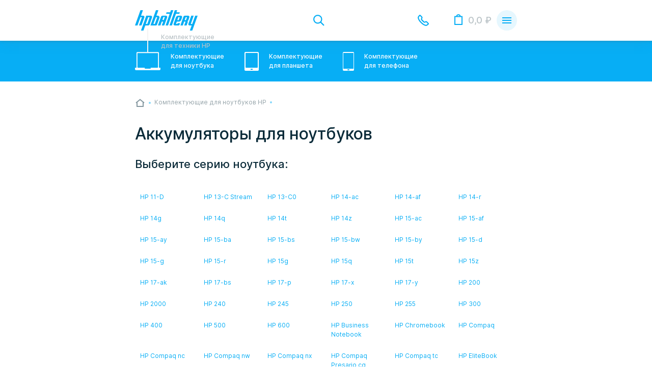

--- FILE ---
content_type: text/html; charset=UTF-8
request_url: https://hp-battery.ru/akkumulyatory-dlya-noutbukov-hp?page=1
body_size: 13570
content:
<!DOCTYPE html><html lang="ru" dir="ltr"><head><title>Купить батарею для ноутбука HP → Аккумуляторы для ноутбуков HP от【HP-Battery】 (страница 2)</title><meta charset="utf-8" /><noscript><style>form.antibot * :not(.antibot-message) { display: none !important; }</style></noscript><style>.js img.b-lazy:not([src]) { visibility: hidden; }.js img.lazyloaded[data-sizes=auto] { display: block; width: 100%; }</style><meta name="MobileOptimized" content="width" /><meta name="HandheldFriendly" content="true" /><meta property="og:type" content="website" /><meta property="og:title" content="Купить батарею для ноутбука HP → Аккумуляторы для " /><meta property="og:image" content="https://hp-battery.ru/sites/hp_ru/files/logo_hp-battery%402x.png" /><meta property="og:url" content="https://hp-battery.ru/akkumulyatory-dlya-noutbukov-hp" /><meta name="description" content="ᐅ Батареи для ноутбуков HP ⏩ Купить аккумулятор на HP ✅ Оригинал и аналоги ⏩ Все модели【HP-Battery】 ✅ Гарантия от 3-х до 12 месяцев 🤝 Доставка по России✅ Самовывоз ☎️ Звоните (страница 2)" /><meta property="og:description" content="ᐅ Батареи для ноутбуков HP ⏩ Купить аккумулятор на HP ✅ Оригинал и аналоги ⏩ Все модели【HP-Battery】 ✅ Гарантия от 3-х до 12 месяцев 🤝 Доставка по России✅ Самовывоз ☎️ Звоните (страница 2)" /><link rel="shortcut icon" href="/sites/hp_ru/files/favicon_0.ico" type="image/vnd.microsoft.icon" /><link rel="canonical" href="https://hp-battery.ru/akkumulyatory-dlya-noutbukov-hp" /><script src="/sites/hp_ru/files/google_tag/primary/google_tag.script.js?t95odi" defer></script><meta name="viewport" content="width=device-width, initial-scale=1.0, maximum-scale=1.0, user-scalable=no" /><meta http-equiv="X-UA-Compatible" content="IE=edge" /><link rel="stylesheet" media="all" href="/sites/hp_ru/files/css/css_RxZrWnzY39Hc9ZdCDx4h-H67d0_T7gu9fRUfvncW5mE.css" /><link rel="stylesheet" media="all" href="/sites/hp_ru/files/css/css_S2uaY0HNjo6BCTDWMl-LvaVw4X_5AsptILQOwnY96Fs.css" /> <!--[if lte IE 8]><script src="/sites/hp_ru/files/js/js_VtafjXmRvoUgAzqzYTA3Wrjkx9wcWhjP0G4ZnnqRamA.js"></script><![endif]--><script>
(function(i,s,o,g,r,a,m){i['GoogleAnalyticsObject']=r;i[r]=i[r]||function(){
(i[r].q=i[r].q||[]).push(arguments)},i[r].l=1*new Date();a=s.createElement(o),
m=s.getElementsByTagName(o)[0];a.async=1;a.src=g;m.parentNode.insertBefore(a,m)
})(window,document,'script','https://www.google-analytics.com/analytics.js','ga');
ga('create', 'UA-101337478-1', 'auto');
ga('send', 'pageview');
</script></head><body class="region--ru page-manager-id--taxonomy-view term-category term-depth-2 term-1 not-front user-anonymous lang--ru"> <noscript aria-hidden="true"><iframe src="https://www.googletagmanager.com/ns.html?id=GTM-N8MWS6G" height="0" width="0" style="display:none;visibility:hidden"></iframe></noscript><div class="dialog-off-canvas-main-canvas" data-off-canvas-main-canvas> <header class="b--header js--header"><div class="b--header__main"><div class="b--header__main__container"><div class="b--header__main__row"><div class="b--header__main__col b--header__main__col_1"><div id="block-logotipsaita" class="block block-myapi block-myapi-logo"><div class="block__in"> <a href="/"><img src="/sites/hp_ru/files/logo_hp-battery%402x.png" width="" height="" alt="HP-battery" title="HP-battery" itemprop="image" /></a></div></div><div class="b--header__logo-slogan">Комплектующие для техники HP</div></div><div class="b--header__main__col b--header__main__col_2"><div class="b--header__main__search"> <button class="b--header__main__search__toggle js-listener--header-main-search-_toggle" type="button" > toggle search </button><div class="b--header__main__search__dropdown"><div class="b--header__main__search__dropdown__container"><div class="b--header__main__search__dropdown__row"><div class="mysearch block block-mysearch block-mysearch-form" data-drupal-selector="mysearch" autocomplete="off" id="block-search"><div class="block__in"><div class="mysearch-wrapper"><form action="/akkumulyatory-dlya-noutbukov-hp?page=1" method="post" id="mysearch" accept-charset="UTF-8"><div class="search-inline-wrapper"><div class="form-item-form-text js-form-item form-item js-form-type-textfield form-item-text js-form-item-text"> <label for="mysearch-form-input"></label> <span class="field-prefix"><div id="mysearch-form-selected"></div></span> <input placeholder="Поиск" autocomplete="off" data-drupal-selector="mysearch-form-input" type="text" id="mysearch-form-input" name="text" value="" size="60" maxlength="128" class="form-text" /></div><div data-drupal-selector="edit-actions" class="form-actions container-wrapper js-form-wrapper form-wrapper" id="edit-actions"><input data-drupal-selector="mysearch-submit" type="submit" id="mysearch-submit" name="mysearch-submit" value="Найти" class="button js-form-submit form-submit" /></div></div><input autocomplete="off" data-drupal-selector="form-ekj-k1tjtudskhlsv576mzw7agtufqprifgybuxhonc" type="hidden" name="form_build_id" value="form-ekj-k1tjTUDSkHLsV576mZW7AGTUfQPRifgyBuxHoNc" /><input data-drupal-selector="edit-mysearch" type="hidden" name="form_id" value="mysearch" /></form></div><div class="mysearch-form-results-wrapper"><div id="mysearch-form-results"></div></div></div></div></div></div></div><div class="b--header__main__search__autocomplete-blackout-overlay" ></div></div></div><div class="b--header__main__col b--header__main__col_lang_switch"></div><div class="b--header__main__col b--header__main__col_3"><div id="block-telefonheder" class="block block-block-content block-block-contentd21ba4a8-ffa8-4eb3-8640-20b565a4277d"><div class="block__in"><div class="b--header__contact js--header-contact"><div class="b--header__contact__toggle"><div class="b--header__contact__short"><div class="b--header__contact__short__item state--header-contact-par-_active" data-par-short="moscow"> <a href="tel:+74954142879">+7 495 414 28 79</a></div><div class="b--header__contact__short__item" data-par-short="saint-petersburg"> <a href="tel:+78124674998">+7 812 467 49 98</a></div><div class="b--header__contact__short__arrow"></div></div></div><div class="b--header__contact__popup"><div class="b--header__contact__full"><div class="b--header__contact__full__par-name"><div class="b--header__contact__full__par-name__item state--header-contact-par-_active" data-par-name="moscow">Москва</div><div class="b--header__contact__full__par-name__item" data-par-name="saint-petersburg">Санкт-Петербург</div></div><div class="b--header__contact__full__par-info"><div class="b--header__contact__full__par-info__item state--header-contact-par-_active" data-par-full="moscow"><div class="b--header__contact__full__par-info__address">Волгоградский проспект, дом 21 строение 2</div><div class="b--header__contact__full__par-info__pathway">В 5 мин. ходьбы от ст. м. "Волгоградский Проспект"</div><div class="b--header__contact__full__par-info__tel"> <a href="tel:+74954142879">+7 495 414 28 79</a></div><div class="b--header__contact__full__par-info__callback"> <span class="use-ajax" href="/contact/back_call?city=moscow" data-dialog-type="modal">Обратный звонок</span></div><div class="b--header__contact__full__par-info__timetable"><div class="b--header__contact__full__par-info__timetable__title">График работы</div><div class="b--header__contact__full__par-info__timetable__row"><div class="b--header__contact__full__par-info__timetable__day">Пн-Пт:</div><div class="b--header__contact__full__par-info__timetable__time">10.00 - 18.00</div><div class="b--header__contact__full__par-info__timetable__caption">оформление заказов по телефону</div></div><div class="b--header__contact__full__par-info__timetable__row"><div class="b--header__contact__full__par-info__timetable__day">Пн-Пт:</div><div class="b--header__contact__full__par-info__timetable__time">10.00 - 20.00</div><div class="b--header__contact__full__par-info__timetable__caption">самовывоз товаров из офиса</div></div><div class="b--header__contact__full__par-info__timetable__row"><div class="b--header__contact__full__par-info__timetable__day">Сб-Вс:</div><div class="b--header__contact__full__par-info__timetable__time">10.00 - 18.00</div><div class="b--header__contact__full__par-info__timetable__caption">самовывоз товаров из офиса</div></div></div></div><div class="b--header__contact__full__par-info__item" data-par-full="saint-petersburg"><div class="b--header__contact__full__par-info__address">Васильевский остров, 9я линия, дом 56</div><div class="b--header__contact__full__par-info__pathway">В 10 мин. ходьбы от ст. м. Спортивная</div><div class="b--header__contact__full__par-info__tel"> <a href="tel:+78124674998">+7 812 467 49 98</a></div><div class="b--header__contact__full__par-info__callback"> <span class="use-ajax" href="/contact/back_call?city=piter" data-dialog-type="modal">Обратный звонок</span></div><div class="b--header__contact__full__par-info__timetable"><div class="b--header__contact__full__par-info__timetable__title">График работы</div><div class="b--header__contact__full__par-info__timetable__row"><div class="b--header__contact__full__par-info__timetable__day">Пн-Пт:</div><div class="b--header__contact__full__par-info__timetable__time">10.00 - 18.00</div><div class="b--header__contact__full__par-info__timetable__caption">оформление заказов по телефону</div></div><div class="b--header__contact__full__par-info__timetable__row"><div class="b--header__contact__full__par-info__timetable__day">Пн-Пт:</div><div class="b--header__contact__full__par-info__timetable__time">10.00 - 20.00</div><div class="b--header__contact__full__par-info__timetable__caption">самовывоз товаров из офиса</div></div><div class="b--header__contact__full__par-info__timetable__row"><div class="b--header__contact__full__par-info__timetable__day">Сб-Вс:</div><div class="b--header__contact__full__par-info__timetable__time">10.00 - 18.00</div><div class="b--header__contact__full__par-info__timetable__caption">самовывоз товаров из офиса</div></div></div></div></div></div></div></div></div></div></div><div class="b--header__main__col b--header__main__col_4"><div id="block-cart" class="block block-commerce-cart"><div class="block__in"><div class="cart--cart-block empty"><div class="b--cart-widget"> <a class="b--cart-widget__lnk" href="#"><div class="b--cart-widget__icon"><div class="b--cart-widget__count">0</div></div><div class="b--cart-widget__price"> 0,0 <span>₽</span></div> </a></div></div></div></div></div><div class="b--header__main__col b--header__main__col_5"><div class="b--main-menu js--main-menu"> <button class="b--main-menu__toggle js-listener--main-menu-toggle" type="button" > <span class="b--main-menu__toggle__icon"> <span class="b--main-menu__toggle__dash b--main-menu__toggle__dash_1" >&nbsp;</span > <span class="b--main-menu__toggle__dash b--main-menu__toggle__dash_2" >&nbsp;</span > <span class="b--main-menu__toggle__dash b--main-menu__toggle__dash_3" >&nbsp;</span > </span> меню </button><div class="b--main-menu__pane"><div class="b--main-menu__pane__container"><div class="b--main-menu__pane__row"> <nav role="navigation" aria-labelledby="block-osnovnaanavigacia-menu" id="block-osnovnaanavigacia" class="block block-menu navigation menu--main"><ul class="menu"><li class="menu-item"> <a href="/delivery" data-drupal-link-system-path="node/17">Доставка</a></li><li class="menu-item"> <a href="/payment" data-drupal-link-system-path="payment">Оплата</a></li><li class="menu-item"> <a href="/guarantees" data-drupal-link-system-path="guarantees">Гарантии</a></li><li class="menu-item"> <a href="/about" data-drupal-link-system-path="about">О магазине</a></li><li class="menu-item"> <a href="/contacts" data-drupal-link-system-path="contacts">Контакты</a></li></ul> </nav></div></div></div></div></div></div></div></div><div class="b--header__catnav"><div class="b--header__catnav__container"><div class="b--header__catnav__row"><div id="block-menu-top" class="block block-mybattery block-mybattery-menu"><div class="block__in"><div class="menu-wrapper menu-level-1-wrapper"><div class="menu-level-1-wrapper__in"><div class="menu-level-1-wrapper__in__in"><ul class="menu-level-1"><li class="item-level-1 id-492 has-childrens"><div class="item"><div class="name-wrapper"> <a href="/komplektuyuschie-dlya-noutbukov-hp" class="name" data-drupal-link-system-path="taxonomy/term/492"><div class="name__icon"></div><del>Комплектующие</del> <i>для</i> <mark>ноутбук<ins>а</ins></mark></a></div></div><div class="menu-wrapper menu-level-2-wrapper"><div class="menu-level-2-wrapper__in"><div class="menu-level-2-wrapper__in__in"><ul class="menu-level-2"><li class="item-level-2 id-1 "><div class="item"><div class="name-wrapper"> <a href="/akkumulyatory-dlya-noutbukov-hp" class="name" data-drupal-link-system-path="taxonomy/term/1"><div class="name__icon"></div>Аккумуляторы для ноутбуков</a></div></div></li><li class="item-level-2 id-2 "><div class="item"><div class="name-wrapper"> <a href="/bloki-pitaniya-dlya-noutbukov-hp" class="name" data-drupal-link-system-path="taxonomy/term/2"><div class="name__icon"></div>Блоки питания для ноутбуков</a></div></div></li><li class="item-level-2 id-2203 "><div class="item"><div class="name-wrapper"> <a href="/klaviatury-dlya-noutbukov-hp" class="name" data-drupal-link-system-path="taxonomy/term/2203"><div class="name__icon"></div>Клавиатуры</a></div></div></li><li class="item-level-2 id-3009 "><div class="item"><div class="name-wrapper"> <a href="/razemy-pitaniya-dlya-noutbukov-hp" class="name" data-drupal-link-system-path="taxonomy/term/3009"><div class="name__icon"></div>Разъемы питания для ноутбуков</a></div></div></li><li class="item-level-2 id-2146 "><div class="item"><div class="name-wrapper"> <a href="/shleyfy-dlya-noutbukov-hp" class="name" data-drupal-link-system-path="taxonomy/term/2146"><div class="name__icon"></div>Шлейфы для ноутбуков</a></div></div></li><li class="item-level-2 id-2928 "><div class="item"><div class="name-wrapper"> <a href="/petli-dlya-noutbukov-hp" class="name" data-drupal-link-system-path="taxonomy/term/2928"><div class="name__icon"></div>Петли для ноутбуков</a></div></div></li><li class="item-level-2 id-2929 "><div class="item"><div class="name-wrapper"> <a href="/ventilyatory-kulery-dlya-noutbukov-hp" class="name" data-drupal-link-system-path="taxonomy/term/2929"><div class="name__icon"></div>Вентиляторы (кулеры)</a></div></div></li><li class="item-level-2 id-37122 "><div class="item"><div class="name-wrapper"> <a href="/tachskriny-dlya-noutbukov-hp" class="name" data-drupal-link-system-path="taxonomy/term/37122"><div class="name__icon"></div>Тачскрины для ноутбуков</a></div></div></li><li class="item-level-2 id-2584 "><div class="item"><div class="name-wrapper"> <a href="/sistemy-okhlazhdeniya-v-sbore-hp" class="name" data-drupal-link-system-path="taxonomy/term/2584"><div class="name__icon"></div>Системы охлаждения в сборе</a></div></div></li></ul></div></div></div></li><li class="item-level-1 id-493 has-childrens"><div class="item"><div class="name-wrapper"> <a href="/komplektuyuschie-dlya-planshetov-hp" class="name" data-drupal-link-system-path="taxonomy/term/493"><div class="name__icon"></div><del>Комплектующие</del> <i>для</i> <mark>планшет<ins>а</ins></mark></a></div></div><div class="menu-wrapper menu-level-2-wrapper"><div class="menu-level-2-wrapper__in"><div class="menu-level-2-wrapper__in__in"><ul class="menu-level-2"><li class="item-level-2 id-2581 "><div class="item"><div class="name-wrapper"> <a href="/akkumulyatory-dlya-planshetov-hp" class="name" data-drupal-link-system-path="taxonomy/term/2581"><div class="name__icon"></div>Аккумуляторы для планшетов</a></div></div></li><li class="item-level-2 id-2927 "><div class="item"><div class="name-wrapper"> <a href="/tachskriny-dlya-planshetov-hp" class="name" data-drupal-link-system-path="taxonomy/term/2927"><div class="name__icon"></div>Тачскрины для планшетов</a></div></div></li></ul></div></div></div></li><li class="item-level-1 id-494 has-childrens"><div class="item"><div class="name-wrapper"> <a href="/komplektuyuschie-dlya-telefonov-hp" class="name" data-drupal-link-system-path="taxonomy/term/494"><div class="name__icon"></div><del>Комплектующие</del> <i>для</i> <mark>телефон<ins>а</ins></mark></a></div></div><div class="menu-wrapper menu-level-2-wrapper"><div class="menu-level-2-wrapper__in"><div class="menu-level-2-wrapper__in__in"><ul class="menu-level-2"><li class="item-level-2 id-2582 "><div class="item"><div class="name-wrapper"> <a href="/tachskriny-dlya-smartfonov-hp" class="name" data-drupal-link-system-path="taxonomy/term/2582"><div class="name__icon"></div>Тачскрины для смартфонов</a></div></div></li></ul></div></div></div></li></ul></div></div></div></div></div></div></div></div></header> <main class="b--main" role="main"><div class="b--main__container"><div class="b--main__row"><div class="b--main__head"><div class="b--main__head__in"><div id="block-breadcrumbs" class="block block-system block-system-breadcrumb-block"><div class="block__in"> <nav class="breadcrumb" role="navigation" aria-labelledby="system-breadcrumb"><ol itemscope itemtype="http://schema.org/BreadcrumbList"><li itemprop="itemListElement" itemscope itemtype="http://schema.org/ListItem"> <a href="/" itemprop="item"> <span class="breadcrumb-name" itemprop="name">Главная</span><meta itemprop="position" content="1" > </a></li><li itemprop="itemListElement" itemscope itemtype="http://schema.org/ListItem"> <a href="/komplektuyuschie-dlya-noutbukov-hp" itemprop="item"> <span class="breadcrumb-name" itemprop="name">Комплектующие для ноутбуков HP</span><meta itemprop="position" content="2" > </a></li><li itemprop="itemListElement" itemscope itemtype="http://schema.org/ListItem"> <a href="/akkumulyatory-dlya-noutbukov-hp" itemprop="item"> <span class="breadcrumb-name" itemprop="name">Аккумуляторы для ноутбуков</span><meta itemprop="position" content="3" > </a></li></ol> </nav></div></div><div id="block-page-title--2" class="block block-core block-page-title-block"><div class="block__in"><h1>Аккумуляторы для ноутбуков</h1></div></div><div data-drupal-messages-fallback class="hidden"></div></div></div><div class="b--main__content"><div class="b--main__content__in"><div id="block-content" class="block block-system block-system-main-block"><div class="block__in"><div class="layout layout--onecol"><div class="layout__region layout__region--content"><div class="block-region-content"><div class="battery-filter block block-mybattery block-mybattery-filter"><div class="block__in"><div class="series-models-wrapper"><div class="series-wrapper"><div class="series-wrapper__in"><div class="series-head"><div class="series-title">Выберите серию ноутбука:</div></div><div class="series-list"><div class="series-list__viewport"><ul class="series"><li class="link-item "> <a href="/accumulators/11-d-series">HP 11-D</a></li><li class="link-item "> <a href="/accumulators/13-c-stream">HP 13-C Stream</a></li><li class="link-item "> <a href="/accumulators/13-c0-series">HP 13-C0</a></li><li class="link-item "> <a href="/accumulators/14-ac-series">HP 14-ac</a></li><li class="link-item "> <a href="/accumulators/14-af-series">HP 14-af</a></li><li class="link-item "> <a href="/accumulators/14-r-series">HP 14-r</a></li><li class="link-item "> <a href="/accumulators/14g-series">HP 14g</a></li><li class="link-item "> <a href="/accumulators/14q-series">HP 14q</a></li><li class="link-item "> <a href="/accumulators/14t-series">HP 14t</a></li><li class="link-item "> <a href="/accumulators/14z-series">HP 14z</a></li><li class="link-item "> <a href="/accumulators/15-ac-series">HP 15-ac</a></li><li class="link-item "> <a href="/accumulators/15-af-series">HP 15-af</a></li><li class="link-item "> <a href="/accumulators/15-ay-series">HP 15-ay</a></li><li class="link-item "> <a href="/accumulators/15-ba-series">HP 15-ba</a></li><li class="link-item "> <a href="/accumulators/15-bs-series">HP 15-bs</a></li><li class="link-item "> <a href="/accumulators/15-bw-series">HP 15-bw</a></li><li class="link-item "> <a href="/accumulators/15-by-series-0">HP 15-by</a></li><li class="link-item "> <a href="/accumulators/15-d-series">HP 15-d</a></li><li class="link-item "> <a href="/accumulators/15-g-series">HP 15-g</a></li><li class="link-item "> <a href="/accumulators/15-r-series">HP 15-r</a></li><li class="link-item "> <a href="/accumulators/15g-series">HP 15g</a></li><li class="link-item "> <a href="/accumulators/15q-series">HP 15q</a></li><li class="link-item "> <a href="/accumulators/15t-series">HP 15t</a></li><li class="link-item "> <a href="/accumulators/15z-series">HP 15z</a></li><li class="link-item "> <a href="/accumulators/17-ak-series-0">HP 17-ak</a></li><li class="link-item "> <a href="/accumulators/17-bs-series-0">HP 17-bs</a></li><li class="link-item "> <a href="/accumulators/17-p-series">HP 17-p</a></li><li class="link-item "> <a href="/accumulators/17-x-series">HP 17-x</a></li><li class="link-item "> <a href="/accumulators/17-y-series">HP 17-y</a></li><li class="link-item "> <a href="/accumulators/200-series">HP 200</a></li><li class="link-item "> <a href="/accumulators/2000-series">HP 2000</a></li><li class="link-item "> <a href="/accumulators/240-series">HP 240</a></li><li class="link-item "> <a href="/accumulators/245-series">HP 245</a></li><li class="link-item "> <a href="/accumulators/250-series">HP 250</a></li><li class="link-item "> <a href="/accumulators/255-series">HP 255</a></li><li class="link-item "> <a href="/accumulators/300-series">HP 300</a></li><li class="link-item "> <a href="/accumulators/400-series">HP 400</a></li><li class="link-item "> <a href="/accumulators/500-series">HP 500</a></li><li class="link-item "> <a href="/accumulators/600-series">HP 600</a></li><li class="link-item "> <a href="/accumulators/business-notebook">HP Business Notebook</a></li><li class="link-item "> <a href="/accumulators/chromebook">HP Chromebook</a></li><li class="link-item "> <a href="/accumulators/compaq">HP Compaq</a></li><li class="link-item "> <a href="/accumulators/compaq-nc-series-0">HP Compaq nc</a></li><li class="link-item "> <a href="/accumulators/compaq-nw-series">HP Compaq nw</a></li><li class="link-item "> <a href="/accumulators/compaq-nx-series">HP Compaq nx</a></li><li class="link-item "> <a href="/accumulators/compaq-presario-cq-series">HP Compaq Presario cq</a></li><li class="link-item "> <a href="/accumulators/compaq-tc-series">HP Compaq tc</a></li><li class="link-item "> <a href="/accumulators/elitebook">HP EliteBook</a></li><li class="link-item "> <a href="/accumulators/elitebook-x360-0">HP EliteBook x360</a></li><li class="link-item "> <a href="/accumulators/elitebook-x360">HP EliteBook X360</a></li><li class="link-item "> <a href="/accumulators/envy-13-series">HP Envy 13</a></li><li class="link-item "> <a href="/accumulators/envy-13-ab-series">HP Envy 13-ab</a></li><li class="link-item "> <a href="/accumulators/envy-13-ad-series">HP Envy 13-ad</a></li><li class="link-item "> <a href="/accumulators/envy-13-d-series">HP Envy 13-d</a></li><li class="link-item "> <a href="/accumulators/envy-14-series">HP Envy 14</a></li><li class="link-item "> <a href="/accumulators/envy-15-series">HP Envy 15</a></li><li class="link-item "> <a href="/accumulators/envy-15-aq-series">HP Envy 15-aq</a></li><li class="link-item "> <a href="/accumulators/envy-15-ar-series">HP Envy 15-ar</a></li><li class="link-item "> <a href="/accumulators/envy-15-k-series">HP Envy 15-k</a></li><li class="link-item "> <a href="/accumulators/envy-15t-series">HP Envy 15T</a></li><li class="link-item "> <a href="/accumulators/envy-17-series">HP Envy 17</a></li><li class="link-item "> <a href="/accumulators/envy-17-k-series">HP Envy 17-k</a></li><li class="link-item "> <a href="/accumulators/envy-17-n-series">HP Envy 17-n</a></li><li class="link-item "> <a href="/accumulators/envy-4-series">HP Envy 4</a></li><li class="link-item "> <a href="/accumulators/envy-6-series">HP Envy 6</a></li><li class="link-item "> <a href="/accumulators/envy-dv6-series">HP Envy dv6</a></li><li class="link-item "> <a href="/accumulators/envy-dv7-series">HP Envy dv7</a></li><li class="link-item "> <a href="/accumulators/envy-m6-series">HP Envy m6</a></li><li class="link-item "> <a href="/accumulators/envy-m7-series">HP Envy m7</a></li><li class="link-item "> <a href="/accumulators/envy-series">HP Envy</a></li><li class="link-item "> <a href="/accumulators/envy-x2-series">HP Envy x2</a></li><li class="link-item "> <a href="/accumulators/envy-x360-series">HP Envy x360</a></li><li class="link-item "> <a href="/accumulators/g-series">HP G</a></li><li class="link-item "> <a href="/accumulators/hdx-series">HP HDX</a></li><li class="link-item "> <a href="/accumulators/hstnh">HP HSTNH</a></li><li class="link-item "> <a href="/accumulators/hstnn">HP HSTNN</a></li><li class="link-item "> <a href="/accumulators/mini-110-series">HP Mini 110</a></li><li class="link-item "> <a href="/accumulators/mini-1100-series">HP Mini 1100</a></li><li class="link-item "> <a href="/accumulators/mini-210-series">HP Mini 210</a></li><li class="link-item "> <a href="/accumulators/mini-2100-series">HP Mini 2100</a></li><li class="link-item "> <a href="/accumulators/mini-2133-series">HP Mini 2133</a></li><li class="link-item "> <a href="/accumulators/mini-2140-series">HP Mini 2140</a></li><li class="link-item "> <a href="/accumulators/mini-311-series">HP Mini 311</a></li><li class="link-item "> <a href="/accumulators/mini-5100-series">HP Mini 5100</a></li><li class="link-item "> <a href="/accumulators/mobile-thin-client">HP Mobile Thin Client</a></li><li class="link-item "> <a href="/accumulators/omen">HP Omen</a></li><li class="link-item "> <a href="/accumulators/pavilion-10-x2-series">HP Pavilion 10 X2</a></li><li class="link-item "> <a href="/accumulators/pavilion-10-e-series">HP Pavilion 10-e</a></li><li class="link-item "> <a href="/accumulators/pavilion-11-series">HP Pavilion 11</a></li><li class="link-item "> <a href="/accumulators/pavilion-11-e-series">HP Pavilion 11-e</a></li><li class="link-item "> <a href="/accumulators/pavilion-11-h-series">HP Pavilion 11-h</a></li><li class="link-item "> <a href="/accumulators/pavilion-11-k-series">HP Pavilion 11-k</a></li><li class="link-item "> <a href="/accumulators/pavilion-11-n-series">HP Pavilion 11-n</a></li><li class="link-item "> <a href="/accumulators/pavilion-13-a000-x360-series">HP Pavilion 13-a000 x360</a></li><li class="link-item "> <a href="/accumulators/pavilion-13-p-series">HP Pavilion 13-p</a></li><li class="link-item "> <a href="/accumulators/pavilion-14-series">HP Pavilion 14</a></li><li class="link-item "> <a href="/accumulators/pavilion-14-ab-series">HP Pavilion 14-ab</a></li><li class="link-item "> <a href="/accumulators/pavilion-14-al-series">HP Pavilion 14-al</a></li><li class="link-item "> <a href="/accumulators/pavilion-14-b-series">HP Pavilion 14-b</a></li><li class="link-item "> <a href="/accumulators/pavilion-14-ba-series">HP Pavilion 14-ba</a></li><li class="link-item "> <a href="/accumulators/pavilion-14-e-series">HP Pavilion 14-e</a></li><li class="link-item "> <a href="/accumulators/pavilion-14-f-series">HP Pavilion 14-f</a></li><li class="link-item "> <a href="/accumulators/pavilion-14-n-series">HP Pavilion 14-n</a></li><li class="link-item "> <a href="/accumulators/pavilion-15-series">HP Pavilion 15</a></li><li class="link-item "> <a href="/accumulators/pavilion-15-ab-series">HP Pavilion 15-ab</a></li><li class="link-item "> <a href="/accumulators/pavilion-15-ak-series">HP Pavilion 15-ak</a></li><li class="link-item "> <a href="/accumulators/pavilion-15-au-series">HP Pavilion 15-au</a></li><li class="link-item "> <a href="/accumulators/pavilion-15-aw-series">HP Pavilion 15-aw</a></li><li class="link-item "> <a href="/accumulators/pavilion-15-b-series">HP Pavilion 15-b</a></li><li class="link-item "> <a href="/accumulators/pavilion-15-bc-series">HP Pavilion 15-bc</a></li><li class="link-item "> <a href="/accumulators/pavilion-15-cc-series">HP Pavilion 15-cc</a></li><li class="link-item "> <a href="/accumulators/pavilion-15-cd-series">HP Pavilion 15-cd</a></li><li class="link-item "> <a href="/accumulators/pavilion-15-cs-series-0">HP Pavilion 15-cs</a></li><li class="link-item "> <a href="/accumulators/pavilion-15-e-series">HP Pavilion 15-e</a></li><li class="link-item "> <a href="/accumulators/pavilion-15-n-series">HP Pavilion 15-n</a></li><li class="link-item "> <a href="/accumulators/pavilion-15-p-series">HP Pavilion 15-p</a></li><li class="link-item "> <a href="/accumulators/pavilion-17-e-series">HP Pavilion 17-e</a></li><li class="link-item "> <a href="/accumulators/pavilion-17-f-series">HP Pavilion 17-f</a></li><li class="link-item "> <a href="/accumulators/pavilion-17-g-series">HP Pavilion 17-g</a></li><li class="link-item "> <a href="/accumulators/pavilion-cq-series">HP Pavilion CQ</a></li><li class="link-item "> <a href="/accumulators/pavilion-dm1-series">HP Pavilion dm1</a></li><li class="link-item "> <a href="/accumulators/pavilion-dm3-series">HP Pavilion dm3</a></li><li class="link-item "> <a href="/accumulators/pavilion-dm4-series">HP Pavilion dm4</a></li><li class="link-item "> <a href="/accumulators/pavilion-dv-series">HP Pavilion DV</a></li><li class="link-item "> <a href="/accumulators/pavilion-dv2-series">HP Pavilion dv2</a></li><li class="link-item "> <a href="/accumulators/pavilion-dv3-series">HP Pavilion dv3</a></li><li class="link-item "> <a href="/accumulators/pavilion-dv4-series">HP Pavilion dv4</a></li><li class="link-item "> <a href="/accumulators/pavilion-dv5-series">HP Pavilion dv5</a></li><li class="link-item "> <a href="/accumulators/pavilion-dv6-series">HP Pavilion dv6</a></li><li class="link-item "> <a href="/accumulators/pavilion-dv7-series">HP Pavilion dv7</a></li><li class="link-item "> <a href="/accumulators/pavilion-dv8-series">HP Pavilion dv8</a></li><li class="link-item "> <a href="/accumulators/pavilion-g-series">HP Pavilion G</a></li><li class="link-item "> <a href="/accumulators/pavilion-g4-series">HP Pavilion g4</a></li><li class="link-item "> <a href="/accumulators/pavilion-g6-series">HP Pavilion g6</a></li><li class="link-item "> <a href="/accumulators/pavilion-g7-series">HP Pavilion g7</a></li><li class="link-item "> <a href="/accumulators/pavilion-m3-series">HP Pavilion m3</a></li><li class="link-item "> <a href="/accumulators/pavilion-m6-series">HP Pavilion m6</a></li><li class="link-item "> <a href="/accumulators/pavilion-series">HP Pavilion</a></li><li class="link-item "> <a href="/accumulators/pavilion-tx-series">HP Pavilion TX</a></li><li class="link-item "> <a href="/accumulators/pavilion-x2-12-series">HP Pavilion X2 12</a></li><li class="link-item "> <a href="/accumulators/pavilion-x360-11-series">HP Pavilion x360 11</a></li><li class="link-item "> <a href="/accumulators/pavilion-x360-13u100">HP Pavilion x360 13u100</a></li><li class="link-item "> <a href="/accumulators/pavilion-x360-series">HP Pavilion x360</a></li><li class="link-item "> <a href="/accumulators/pavilion-ze-series">HP Pavilion ZE</a></li><li class="link-item "> <a href="/accumulators/pavilion-zt-series">HP Pavilion ZT</a></li><li class="link-item "> <a href="/accumulators/presario-cq-series">HP Presario CQ</a></li><li class="link-item "> <a href="/accumulators/pro-x2-series">HP Pro X2</a></li><li class="link-item "> <a href="/accumulators/probook">HP ProBook</a></li><li class="link-item "> <a href="/accumulators/probook-x360">HP ProBook x360</a></li><li class="link-item "> <a href="/accumulators/slatebook">HP SlateBook</a></li><li class="link-item "> <a href="/accumulators/special-edition">HP Special Edition</a></li><li class="link-item "> <a href="/accumulators/spectre-12-series">HP Spectre 12</a></li><li class="link-item "> <a href="/accumulators/spectre-13-series">HP Spectre 13</a></li><li class="link-item "> <a href="/accumulators/spectre-15-series">HP Spectre 15</a></li><li class="link-item "> <a href="/accumulators/spectre-pro-x360-series">HP Spectre Pro x360</a></li><li class="link-item "> <a href="/accumulators/spectre-xt-13-series">HP Spectre XT 13</a></li><li class="link-item "> <a href="/accumulators/split-13-series">HP Split 13</a></li><li class="link-item "> <a href="/accumulators/stream">HP Stream</a></li><li class="link-item "> <a href="/accumulators/tablet-pc">HP Tablet PC</a></li><li class="link-item "> <a href="/accumulators/touchsmart">HP TouchSmart</a></li><li class="link-item "> <a href="/accumulators/tpn">HP TPN</a></li><li class="link-item "> <a href="/accumulators/zbook">HP ZBook</a></li></ul></div></div></div></div></div></div></div><div class="views-element-container block block-views block-views-blockproduct-block-2"><div class="block__in"><div class="container-wrapper"><div class="view-product view-display-id-block_2 js-view-dom-id-551df88a40fae1aa0c3c450ebaec4b04fcc9190f248f3bda2b719eb6ff2a9c11"><div class="view-content"><div data-drupal-views-mypager-content-wrapper class="views-mypager-content-wrapper clearfix container-wrapper"><div class="views-row"><div class="commerce-product--category-492 commerce-product--category-1 commerce-product commerce-product--type-default commerce-product--view-mode-teaser commerce-product--availability commerce-product--original teaser-count-prior-prop--2 ds-1col"><div class="b--product-teaser-_main"><div class="b--product-teaser-_main__in"><div class="b--product-teaser-_main__photo"><div class="field field-name-field-img"><div class="field-value"> <a href="/prod/originalnyi-akkumulyator-hp-bt04xl-3500mahr-chernyi" hreflang="ru"><img src="/sites/hp_ru/files/styles/product_teaser/public/product/aa138b39-f2ec-11e6-9154-902b346c038f.jpg?itok=hcA0RtwM" width="236" height="160" alt="Купить Аккумуляторная батарея для ноутбука HP BT04XL EliteBook Folio 1040 14.8V Black 3400mAh Orig" title="Аккумуляторная батарея для ноутбука HP BT04XL EliteBook Folio 1040 14.8V Black 3400mAh Orig" itemprop="image" /></a></div></div><div class="field field-name-mybattery-icons"><div class="field-value"><ul><li class="original" title="Оригинал">Оригинал</li></ul></div></div></div><div class="b--product-teaser-_main__except-photo"><div class="field field-name-title"><div class="field-value"> <a href="/prod/originalnyi-akkumulyator-hp-bt04xl-3500mahr-chernyi" hreflang="ru">Аккумуляторная батарея для ноутбука HP BT04XL EliteBook Folio 1040 14.8V Black 3400mAh Orig</a></div></div><div class="b--product-teaser-_main__except-photo__except-title"><div class="b--product-teaser-_main__priority_prop"><div class="field field-name-mybattery-full-priority-properties"><div class="field-value"><ul><li class="property-6"><div class="label">Емкость</div><div class="value" title="Емкость"> 3400 mAh</div></li><li class="property-9"><div class="label">Напряжение</div><div class="value" title="Напряжение"> 14,8 V</div></li></ul></div></div></div><div class="b--product-teaser-_main__footer"><div class="field field-name-mycart-product-variation-fieldvariation-default-price"><div class="field-value"><div class="product--variation-field--variation_price__1941">2 190,0 <span>₽</span></div></div></div><div class="field field-name-variations"><div class="field-value"><div id="modal_ajax_form_commerce_order_item_add_to_cart_form_commerce_product_1941"><div class="commerce-order-item-add-to-cart-form-commerce-product-1941-wrapper"><form class="commerce-order-item-add-to-cart-form-commerce-product-1941 commerce-order-item-add-to-cart-form" data-drupal-selector="commerce-order-item-add-to-cart-form-commerce-product-1941" autocomplete="off" action="/akkumulyatory-dlya-noutbukov-hp?page=1" method="post" id="commerce-order-item-add-to-cart-form-commerce-product-1941" accept-charset="UTF-8"><div class="field--type-entity-reference field--name-purchased-entity field--widget-commerce-product-variation-attributes container-wrapper js-form-wrapper form-wrapper" data-drupal-selector="edit-purchased-entity-wrapper" id="edit-purchased-entity-wrapper--12"></div><input autocomplete="off" data-drupal-selector="form-jlrnc-8roahnci7lnfhthw2yv8vsc2svzfiwb679bum" type="hidden" name="form_build_id" value="form-jLrnC_8ROahncI7lNfhthw2YV8vSc2svZFIWB679BUM" /><input data-drupal-selector="edit-form-id" type="hidden" name="form_id" value="commerce_order_item_add_to_cart_form_commerce_product_1941" /><div data-drupal-selector="edit-actions" class="form-actions container-wrapper js-form-wrapper form-wrapper" id="edit-actions--12"><input class="button--add-to-cart button button--primary js-form-submit form-submit" data-drupal-selector="edit-submit" type="submit" id="edit-submit--12" name="op" value="В корзину" /></div></form></div></div></div></div></div></div></div></div></div></div></div><div class="views-row"><div class="commerce-product--category-492 commerce-product--category-1 commerce-product commerce-product--type-default commerce-product--view-mode-teaser commerce-product--availability commerce-product--original teaser-count-prior-prop--2 ds-1col"><div class="b--product-teaser-_main"><div class="b--product-teaser-_main__in"><div class="b--product-teaser-_main__photo"><div class="field field-name-field-img"><div class="field-value"> <a href="/prod/originalnyi-akkumulyator-hp-hstnn-ib4r-4200mahr-chernyi" hreflang="ru"><img src="/sites/hp_ru/files/styles/product_teaser/public/product/4ead24fa-f2ec-11e6-9154-902b346c038f.jpg?itok=bj5SVOLp" width="236" height="160" alt="Купить Аккумуляторная батарея для ноутбука HP Compaq HSTNN-IB4R EliteBook 840 11.4V Black 4290mAh Orig" title="Аккумуляторная батарея для ноутбука HP Compaq HSTNN-IB4R EliteBook 840 11.4V Black 4290mAh Orig" itemprop="image" /></a></div></div><div class="field field-name-mybattery-icons"><div class="field-value"><ul><li class="original" title="Оригинал">Оригинал</li></ul></div></div></div><div class="b--product-teaser-_main__except-photo"><div class="field field-name-title"><div class="field-value"> <a href="/prod/originalnyi-akkumulyator-hp-hstnn-ib4r-4200mahr-chernyi" hreflang="ru">Аккумуляторная батарея для ноутбука HP Compaq HSTNN-IB4R EliteBook 840 11.4V Black 4290mAh Orig</a></div></div><div class="b--product-teaser-_main__except-photo__except-title"><div class="b--product-teaser-_main__priority_prop"><div class="field field-name-mybattery-full-priority-properties"><div class="field-value"><ul><li class="property-6"><div class="label">Емкость</div><div class="value" title="Емкость"> 4290 mAh</div></li><li class="property-9"><div class="label">Напряжение</div><div class="value" title="Напряжение"> 11,4 V</div></li></ul></div></div></div><div class="b--product-teaser-_main__footer"><div class="field field-name-mycart-product-variation-fieldvariation-default-price"><div class="field-value"><div class="product--variation-field--variation_price__1388">2 190,0 <span>₽</span></div></div></div><div class="field field-name-variations"><div class="field-value"><div id="modal_ajax_form_commerce_order_item_add_to_cart_form_commerce_product_1388"><div class="commerce-order-item-add-to-cart-form-commerce-product-1388-wrapper"><form class="commerce-order-item-add-to-cart-form-commerce-product-1388 commerce-order-item-add-to-cart-form" data-drupal-selector="commerce-order-item-add-to-cart-form-commerce-product-1388" autocomplete="off" action="/akkumulyatory-dlya-noutbukov-hp?page=1" method="post" id="commerce-order-item-add-to-cart-form-commerce-product-1388" accept-charset="UTF-8"><div class="field--type-entity-reference field--name-purchased-entity field--widget-commerce-product-variation-attributes container-wrapper js-form-wrapper form-wrapper" data-drupal-selector="edit-purchased-entity-wrapper" id="edit-purchased-entity-wrapper--11"></div><input autocomplete="off" data-drupal-selector="form-mz5wdfpqwccls-nzjkwpcqzwyepptpxpjon5uozb1ym" type="hidden" name="form_build_id" value="form-Mz5WDfpqwcCLs_nZJkwpCqzwYePpTpXPjon5uozb1yM" /><input data-drupal-selector="edit-form-id" type="hidden" name="form_id" value="commerce_order_item_add_to_cart_form_commerce_product_1388" /><div data-drupal-selector="edit-actions" class="form-actions container-wrapper js-form-wrapper form-wrapper" id="edit-actions--11"><input class="button--add-to-cart button button--primary js-form-submit form-submit" data-drupal-selector="edit-submit" type="submit" id="edit-submit--11" name="op" value="В корзину" /></div></form></div></div></div></div></div></div></div></div></div></div></div><div class="views-row"><div class="commerce-product--category-492 commerce-product--category-1 commerce-product commerce-product--type-default commerce-product--view-mode-teaser commerce-product--availability commerce-product--not-original teaser-count-prior-prop--2 ds-1col"><div class="b--product-teaser-_main"><div class="b--product-teaser-_main__in"><div class="b--product-teaser-_main__photo"><div class="field field-name-field-img"><div class="field-value"> <a href="/prod/akkumulyatornaya-batareya-dlya-noutbuka-hp-fm08-omen-17-an-144v-black-5700mah" hreflang="ru"><img src="/sites/hp_ru/files/styles/product_teaser/public/product/4cc800a8-6d13-11ea-b475-e0d55ea51cb2.jpg?itok=CimHyxjb" width="236" height="160" alt="Купить Аккумуляторная батарея для ноутбука HP FM08 OMEN 17-AN 16Pin 14.4V Black 5700mAh OEM" title="Аккумуляторная батарея для ноутбука HP FM08 OMEN 17-AN 16Pin 14.4V Black 5700mAh OEM" itemprop="image" /></a></div></div></div><div class="b--product-teaser-_main__except-photo"><div class="field field-name-title"><div class="field-value"> <a href="/prod/akkumulyatornaya-batareya-dlya-noutbuka-hp-fm08-omen-17-an-144v-black-5700mah" hreflang="ru">Аккумуляторная батарея для ноутбука HP FM08 OMEN 17-AN 16Pin 14.4V Black 5700mAh OEM</a></div></div><div class="b--product-teaser-_main__except-photo__except-title"><div class="b--product-teaser-_main__priority_prop"><div class="field field-name-mybattery-full-priority-properties"><div class="field-value"><ul><li class="property-6"><div class="label">Емкость</div><div class="value" title="Емкость"> 5700 mAh</div></li><li class="property-9"><div class="label">Напряжение</div><div class="value" title="Напряжение"> 14,4 V</div></li></ul></div></div></div><div class="b--product-teaser-_main__footer"><div class="field field-name-mycart-product-variation-fieldvariation-default-price"><div class="field-value"><div class="product--variation-field--variation_price__2397">2 690,0 <span>₽</span></div></div></div><div class="field field-name-variations"><div class="field-value"><div id="modal_ajax_form_commerce_order_item_add_to_cart_form_commerce_product_2397"><div class="commerce-order-item-add-to-cart-form-commerce-product-2397-wrapper"><form class="commerce-order-item-add-to-cart-form-commerce-product-2397 commerce-order-item-add-to-cart-form" data-drupal-selector="commerce-order-item-add-to-cart-form-commerce-product-2397" autocomplete="off" action="/akkumulyatory-dlya-noutbukov-hp?page=1" method="post" id="commerce-order-item-add-to-cart-form-commerce-product-2397" accept-charset="UTF-8"><div class="field--type-entity-reference field--name-purchased-entity field--widget-commerce-product-variation-attributes container-wrapper js-form-wrapper form-wrapper" data-drupal-selector="edit-purchased-entity-wrapper" id="edit-purchased-entity-wrapper--10"></div><input autocomplete="off" data-drupal-selector="form-zvudb2zmjs0seutliozvwqlu7-09tnumpkupm6egtkw" type="hidden" name="form_build_id" value="form-zVuDb2ZMJS0SEUtLIozVWqlu7_09tnuMpkupM6egTKw" /><input data-drupal-selector="edit-form-id" type="hidden" name="form_id" value="commerce_order_item_add_to_cart_form_commerce_product_2397" /><div data-drupal-selector="edit-actions" class="form-actions container-wrapper js-form-wrapper form-wrapper" id="edit-actions--10"><input class="button--add-to-cart button button--primary js-form-submit form-submit" data-drupal-selector="edit-submit" type="submit" id="edit-submit--10" name="op" value="В корзину" /></div></form></div></div></div></div></div></div></div></div></div></div></div><div class="views-row"><div class="commerce-product--category-492 commerce-product--category-1 commerce-product commerce-product--type-default commerce-product--view-mode-teaser commerce-product--availability commerce-product--not-original teaser-count-prior-prop--2 ds-1col"><div class="b--product-teaser-_main"><div class="b--product-teaser-_main__in"><div class="b--product-teaser-_main__photo"><div class="field field-name-field-img"><div class="field-value"> <a href="/prod/akkumulyatornaya-batareya-dlya-noutbuka-hp-eg04-148v-black-4000mah-oem" hreflang="ru"><img src="/sites/hp_ru/files/styles/product_teaser/public/product/4ad9e2f3-bcf6-11e9-b441-e0d55ea51cb2.jpg?itok=kMfjlPKH" width="236" height="160" alt="Купить Аккумуляторная батарея для ноутбука HP EG04 14.8V Black 4000mAh OEM" title="Аккумуляторная батарея для ноутбука HP EG04 14.8V Black 4000mAh OEM" itemprop="image" /></a></div></div></div><div class="b--product-teaser-_main__except-photo"><div class="field field-name-title"><div class="field-value"> <a href="/prod/akkumulyatornaya-batareya-dlya-noutbuka-hp-eg04-148v-black-4000mah-oem" hreflang="ru">Аккумуляторная батарея для ноутбука HP EG04 14.8V Black 4000mAh OEM</a></div></div><div class="b--product-teaser-_main__except-photo__except-title"><div class="b--product-teaser-_main__priority_prop"><div class="field field-name-mybattery-full-priority-properties"><div class="field-value"><ul><li class="property-6"><div class="label">Емкость</div><div class="value" title="Емкость"> 4000 mAh</div></li><li class="property-9"><div class="label">Напряжение</div><div class="value" title="Напряжение"> 14,8 V</div></li></ul></div></div></div><div class="b--product-teaser-_main__footer"><div class="field field-name-mycart-product-variation-fieldvariation-default-price"><div class="field-value"><div class="product--variation-field--variation_price__2263">2 190,0 <span>₽</span></div></div></div><div class="field field-name-variations"><div class="field-value"><div id="modal_ajax_form_commerce_order_item_add_to_cart_form_commerce_product_2263"><div class="commerce-order-item-add-to-cart-form-commerce-product-2263-wrapper"><form class="commerce-order-item-add-to-cart-form-commerce-product-2263 commerce-order-item-add-to-cart-form" data-drupal-selector="commerce-order-item-add-to-cart-form-commerce-product-2263" autocomplete="off" action="/akkumulyatory-dlya-noutbukov-hp?page=1" method="post" id="commerce-order-item-add-to-cart-form-commerce-product-2263" accept-charset="UTF-8"><div class="field--type-entity-reference field--name-purchased-entity field--widget-commerce-product-variation-attributes container-wrapper js-form-wrapper form-wrapper" data-drupal-selector="edit-purchased-entity-wrapper" id="edit-purchased-entity-wrapper--9"></div><input autocomplete="off" data-drupal-selector="form-ualvlzxapq8knzd03s2pw-dn-gwxtpuxn8q4pwhh8qc" type="hidden" name="form_build_id" value="form-uaLVlZXApQ8knZD03s2PW_Dn_gwXtpuxn8q4pwHH8qc" /><input data-drupal-selector="edit-form-id" type="hidden" name="form_id" value="commerce_order_item_add_to_cart_form_commerce_product_2263" /><div data-drupal-selector="edit-actions" class="form-actions container-wrapper js-form-wrapper form-wrapper" id="edit-actions--9"><input class="button--add-to-cart button button--primary js-form-submit form-submit" data-drupal-selector="edit-submit" type="submit" id="edit-submit--9" name="op" value="В корзину" /></div></form></div></div></div></div></div></div></div></div></div></div></div><div class="views-row"><div class="commerce-product--category-492 commerce-product--category-1 commerce-product commerce-product--type-default commerce-product--view-mode-teaser commerce-product--availability commerce-product--original teaser-count-prior-prop--2 ds-1col"><div class="b--product-teaser-_main"><div class="b--product-teaser-_main__in"><div class="b--product-teaser-_main__photo"><div class="field field-name-field-img"><div class="field-value"> <a href="/prod/akkumulyatornaya-batareya-dlya-noutbuka-hp-hs04-pavilion-14-ac-146v-41wh-black-2670mah-orig" hreflang="ru"><img src="/sites/hp_ru/files/styles/product_teaser/public/product/e14ae292-cab9-11e7-8dbb-005056c00008.jpg?itok=7PMrg90T" width="236" height="160" alt="Купить Аккумуляторная батарея для ноутбука HP HS04 Pavilion 14-ac 14.6V 41Wh Black 2670mAh Orig" title="Аккумуляторная батарея для ноутбука HP HS04 Pavilion 14-ac 14.6V 41Wh Black 2670mAh Orig" itemprop="image" /></a></div></div><div class="field field-name-mybattery-icons"><div class="field-value"><ul><li class="original" title="Оригинал">Оригинал</li></ul></div></div></div><div class="b--product-teaser-_main__except-photo"><div class="field field-name-title"><div class="field-value"> <a href="/prod/akkumulyatornaya-batareya-dlya-noutbuka-hp-hs04-pavilion-14-ac-146v-41wh-black-2670mah-orig" hreflang="ru">Аккумуляторная батарея для ноутбука HP HS04 Pavilion 14-ac 14.6V 41Wh Black 2670mAh Orig</a></div></div><div class="b--product-teaser-_main__except-photo__except-title"><div class="b--product-teaser-_main__priority_prop"><div class="field field-name-mybattery-full-priority-properties"><div class="field-value"><ul><li class="property-6"><div class="label">Емкость</div><div class="value" title="Емкость"> 2670 mAh</div></li><li class="property-9"><div class="label">Напряжение</div><div class="value" title="Напряжение"> 14,6 V</div></li></ul></div></div></div><div class="b--product-teaser-_main__footer"><div class="field field-name-mycart-product-variation-fieldvariation-default-price"><div class="field-value"><div class="product--variation-field--variation_price__1419">1 790,0 <span>₽</span></div></div></div><div class="field field-name-variations"><div class="field-value"><div id="modal_ajax_form_commerce_order_item_add_to_cart_form_commerce_product_1419"><div class="commerce-order-item-add-to-cart-form-commerce-product-1419-wrapper"><form class="commerce-order-item-add-to-cart-form-commerce-product-1419 commerce-order-item-add-to-cart-form" data-drupal-selector="commerce-order-item-add-to-cart-form-commerce-product-1419" autocomplete="off" action="/akkumulyatory-dlya-noutbukov-hp?page=1" method="post" id="commerce-order-item-add-to-cart-form-commerce-product-1419" accept-charset="UTF-8"><div class="field--type-entity-reference field--name-purchased-entity field--widget-commerce-product-variation-attributes container-wrapper js-form-wrapper form-wrapper" data-drupal-selector="edit-purchased-entity-wrapper" id="edit-purchased-entity-wrapper--8"></div><input autocomplete="off" data-drupal-selector="form-ntics-kmdlwh5xp66-jqsufh4l5f-fs-u-opodqvw8w" type="hidden" name="form_build_id" value="form-nTIcs-kmdLwh5xP66-jqSufH4L5F-Fs-U_oPoDqVW8w" /><input data-drupal-selector="edit-form-id" type="hidden" name="form_id" value="commerce_order_item_add_to_cart_form_commerce_product_1419" /><div data-drupal-selector="edit-actions" class="form-actions container-wrapper js-form-wrapper form-wrapper" id="edit-actions--8"><input class="button--add-to-cart button button--primary js-form-submit form-submit" data-drupal-selector="edit-submit" type="submit" id="edit-submit--8" name="op" value="В корзину" /></div></form></div></div></div></div></div></div></div></div></div></div></div><div class="views-row"><div class="commerce-product--category-492 commerce-product--category-1 commerce-product commerce-product--type-default commerce-product--view-mode-teaser commerce-product--availability commerce-product--original teaser-count-prior-prop--2 ds-1col"><div class="b--product-teaser-_main"><div class="b--product-teaser-_main__in"><div class="b--product-teaser-_main__photo"><div class="field field-name-field-img"><div class="field-value"> <a href="/prod/akkumulyatornaya-batareya-dlya-noutbuka-hp-jc04-15-bw-146v-black-2800mah-orig" hreflang="ru"><img src="/sites/hp_ru/files/styles/product_teaser/public/product/d3a71290-611c-11e9-b430-e0d55ea51cb2.jpg?itok=eOHN2Npo" width="236" height="160" alt="Купить Аккумуляторная батарея для ноутбука HP JC04 15-BW 14.8V Black 2800mAh Orig" title="Аккумуляторная батарея для ноутбука HP JC04 15-BW 14.8V Black 2800mAh Orig" itemprop="image" /></a></div></div><div class="field field-name-mybattery-icons"><div class="field-value"><ul><li class="original" title="Оригинал">Оригинал</li></ul></div></div></div><div class="b--product-teaser-_main__except-photo"><div class="field field-name-title"><div class="field-value"> <a href="/prod/akkumulyatornaya-batareya-dlya-noutbuka-hp-jc04-15-bw-146v-black-2800mah-orig" hreflang="ru">Аккумуляторная батарея для ноутбука HP JC04 15-BW 14.8V Black 2800mAh Orig</a></div></div><div class="b--product-teaser-_main__except-photo__except-title"><div class="b--product-teaser-_main__priority_prop"><div class="field field-name-mybattery-full-priority-properties"><div class="field-value"><ul><li class="property-6"><div class="label">Емкость</div><div class="value" title="Емкость"> 2800 mAh</div></li><li class="property-9"><div class="label">Напряжение</div><div class="value" title="Напряжение"> 14,8 V</div></li></ul></div></div></div><div class="b--product-teaser-_main__footer"><div class="field field-name-mycart-product-variation-fieldvariation-default-price"><div class="field-value"><div class="product--variation-field--variation_price__2092">1 790,0 <span>₽</span></div></div></div><div class="field field-name-variations"><div class="field-value"><div id="modal_ajax_form_commerce_order_item_add_to_cart_form_commerce_product_2092"><div class="commerce-order-item-add-to-cart-form-commerce-product-2092-wrapper"><form class="commerce-order-item-add-to-cart-form-commerce-product-2092 commerce-order-item-add-to-cart-form" data-drupal-selector="commerce-order-item-add-to-cart-form-commerce-product-2092" autocomplete="off" action="/akkumulyatory-dlya-noutbukov-hp?page=1" method="post" id="commerce-order-item-add-to-cart-form-commerce-product-2092" accept-charset="UTF-8"><div class="field--type-entity-reference field--name-purchased-entity field--widget-commerce-product-variation-attributes container-wrapper js-form-wrapper form-wrapper" data-drupal-selector="edit-purchased-entity-wrapper" id="edit-purchased-entity-wrapper--7"></div><input autocomplete="off" data-drupal-selector="form-gsjj-j5b1ogvvbz3mtnu4wd6qy83nu-5h4gx4izaxkq" type="hidden" name="form_build_id" value="form-gSJj-j5B1ogvVbZ3mTnU4Wd6QY83Nu_5H4gx4iZaxkQ" /><input data-drupal-selector="edit-form-id" type="hidden" name="form_id" value="commerce_order_item_add_to_cart_form_commerce_product_2092" /><div data-drupal-selector="edit-actions" class="form-actions container-wrapper js-form-wrapper form-wrapper" id="edit-actions--7"><input class="button--add-to-cart button button--primary js-form-submit form-submit" data-drupal-selector="edit-submit" type="submit" id="edit-submit--7" name="op" value="В корзину" /></div></form></div></div></div></div></div></div></div></div></div></div></div><div class="views-row"><div class="commerce-product--category-492 commerce-product--category-1 commerce-product commerce-product--type-default commerce-product--view-mode-teaser commerce-product--availability commerce-product--not-original teaser-count-prior-prop--2 ds-1col"><div class="b--product-teaser-_main"><div class="b--product-teaser-_main__in"><div class="b--product-teaser-_main__photo"><div class="field field-name-field-img"><div class="field-value"> <a href="/prod/akkumulyatornaya-batareya-dlya-noutbuka-hp-zo04xl-zbook-studio-g3-152v-black-3930mah" hreflang="ru"><img src="/sites/hp_ru/files/styles/product_teaser/public/product/c17c0e08-5944-11ea-b46f-e0d55ea51cb2.jpg?itok=DsQSZopU" width="236" height="160" alt="Купить Аккумуляторная батарея для ноутбука HP ZO04XL Zbook Studio G3 15.2V Black 4210mAh" title="Аккумуляторная батарея для ноутбука HP ZO04XL Zbook Studio G3 15.2V Black 4210mAh" itemprop="image" /></a></div></div></div><div class="b--product-teaser-_main__except-photo"><div class="field field-name-title"><div class="field-value"> <a href="/prod/akkumulyatornaya-batareya-dlya-noutbuka-hp-zo04xl-zbook-studio-g3-152v-black-3930mah" hreflang="ru">Аккумуляторная батарея для ноутбука HP ZO04XL Zbook Studio G3 15.2V Black 4210mAh</a></div></div><div class="b--product-teaser-_main__except-photo__except-title"><div class="b--product-teaser-_main__priority_prop"><div class="field field-name-mybattery-full-priority-properties"><div class="field-value"><ul><li class="property-6"><div class="label">Емкость</div><div class="value" title="Емкость"> 4210 mAh</div></li><li class="property-9"><div class="label">Напряжение</div><div class="value" title="Напряжение"> 15,2 V</div></li></ul></div></div></div><div class="b--product-teaser-_main__footer"><div class="field field-name-mycart-product-variation-fieldvariation-default-price"><div class="field-value"><div class="product--variation-field--variation_price__2374">2 190,0 <span>₽</span></div></div></div><div class="field field-name-variations"><div class="field-value"><div id="modal_ajax_form_commerce_order_item_add_to_cart_form_commerce_product_2374"><div class="commerce-order-item-add-to-cart-form-commerce-product-2374-wrapper"><form class="commerce-order-item-add-to-cart-form-commerce-product-2374 commerce-order-item-add-to-cart-form" data-drupal-selector="commerce-order-item-add-to-cart-form-commerce-product-2374" autocomplete="off" action="/akkumulyatory-dlya-noutbukov-hp?page=1" method="post" id="commerce-order-item-add-to-cart-form-commerce-product-2374" accept-charset="UTF-8"><div class="field--type-entity-reference field--name-purchased-entity field--widget-commerce-product-variation-attributes container-wrapper js-form-wrapper form-wrapper" data-drupal-selector="edit-purchased-entity-wrapper" id="edit-purchased-entity-wrapper--6"></div><input autocomplete="off" data-drupal-selector="form-63ybir3jjzmttzee5ec-23j-tlh7w-xgn2bgsg3-cuw" type="hidden" name="form_build_id" value="form-63YBIr3jjzmtTZeE5eC-23J_TlH7w-Xgn2bgsG3_cuw" /><input data-drupal-selector="edit-form-id" type="hidden" name="form_id" value="commerce_order_item_add_to_cart_form_commerce_product_2374" /><div data-drupal-selector="edit-actions" class="form-actions container-wrapper js-form-wrapper form-wrapper" id="edit-actions--6"><input class="button--add-to-cart button button--primary js-form-submit form-submit" data-drupal-selector="edit-submit" type="submit" id="edit-submit--6" name="op" value="В корзину" /></div></form></div></div></div></div></div></div></div></div></div></div></div><div class="views-row"><div class="commerce-product--category-492 commerce-product--category-1 commerce-product commerce-product--type-default commerce-product--view-mode-teaser commerce-product--availability commerce-product--not-original teaser-count-prior-prop--2 ds-1col"><div class="b--product-teaser-_main"><div class="b--product-teaser-_main__in"><div class="b--product-teaser-_main__photo"><div class="field field-name-field-img"><div class="field-value"> <a href="/prod/akkumulyatornaya-batareya-dlya-noutbuka-hp-bl06-3s2p-elitebook-folio-1040-111v-black-3784mah" hreflang="ru"><img src="/sites/hp_ru/files/styles/product_teaser/public/product/06078fff-23eb-11ea-b459-e0d55ea51cb2.jpg?itok=RZUo9rcZ" width="236" height="160" alt="Купить Аккумуляторная батарея для ноутбука HP BL06XL EliteBook Folio 1040 11.1V Black 3784mAh OEM" title="Аккумуляторная батарея для ноутбука HP BL06XL EliteBook Folio 1040 11.1V Black 3784mAh OEM" itemprop="image" /></a></div></div></div><div class="b--product-teaser-_main__except-photo"><div class="field field-name-title"><div class="field-value"> <a href="/prod/akkumulyatornaya-batareya-dlya-noutbuka-hp-bl06-3s2p-elitebook-folio-1040-111v-black-3784mah" hreflang="ru">Аккумуляторная батарея для ноутбука HP BL06XL EliteBook Folio 1040 11.1V Black 3784mAh OEM</a></div></div><div class="b--product-teaser-_main__except-photo__except-title"><div class="b--product-teaser-_main__priority_prop"><div class="field field-name-mybattery-full-priority-properties"><div class="field-value"><ul><li class="property-6"><div class="label">Емкость</div><div class="value" title="Емкость"> 3784 mAh</div></li><li class="property-9"><div class="label">Напряжение</div><div class="value" title="Напряжение"> 11,1 V</div></li></ul></div></div></div><div class="b--product-teaser-_main__footer"><div class="field field-name-mycart-product-variation-fieldvariation-default-price"><div class="field-value"><div class="product--variation-field--variation_price__2372">1 690,0 <span>₽</span></div></div></div><div class="field field-name-variations"><div class="field-value"><div id="modal_ajax_form_commerce_order_item_add_to_cart_form_commerce_product_2372"><div class="commerce-order-item-add-to-cart-form-commerce-product-2372-wrapper"><form class="commerce-order-item-add-to-cart-form-commerce-product-2372 commerce-order-item-add-to-cart-form" data-drupal-selector="commerce-order-item-add-to-cart-form-commerce-product-2372" autocomplete="off" action="/akkumulyatory-dlya-noutbukov-hp?page=1" method="post" id="commerce-order-item-add-to-cart-form-commerce-product-2372" accept-charset="UTF-8"><div class="field--type-entity-reference field--name-purchased-entity field--widget-commerce-product-variation-attributes container-wrapper js-form-wrapper form-wrapper" data-drupal-selector="edit-purchased-entity-wrapper" id="edit-purchased-entity-wrapper--5"></div><input autocomplete="off" data-drupal-selector="form-qgzl-ybqkoxxwj1izwl-iysbrn0l0ff2wamdsocenqa" type="hidden" name="form_build_id" value="form-qGZL-yBqkoxxwj1IzwL_iYSbRN0l0FF2WaMDsoCenQA" /><input data-drupal-selector="edit-form-id" type="hidden" name="form_id" value="commerce_order_item_add_to_cart_form_commerce_product_2372" /><div data-drupal-selector="edit-actions" class="form-actions container-wrapper js-form-wrapper form-wrapper" id="edit-actions--5"><input class="button--add-to-cart button button--primary js-form-submit form-submit" data-drupal-selector="edit-submit" type="submit" id="edit-submit--5" name="op" value="В корзину" /></div></form></div></div></div></div></div></div></div></div></div></div></div><div class="views-row"><div class="commerce-product--category-492 commerce-product--category-1 commerce-product commerce-product--type-default commerce-product--view-mode-teaser commerce-product--availability commerce-product--original teaser-count-prior-prop--2 ds-1col"><div class="b--product-teaser-_main"><div class="b--product-teaser-_main__in"><div class="b--product-teaser-_main__photo"><div class="field field-name-field-img"><div class="field-value"> <a href="/prod/originalnyi-akkumulyator-hp-hstnn-ib3r-3400mahr-chernyi" hreflang="ru"><img src="/sites/hp_ru/files/styles/product_teaser/public/product/bf09d8da-f2eb-11e6-9154-902b346c038f.jpg?itok=AXhzMq4v" width="236" height="160" alt="Купить Аккумуляторная батарея для ноутбука HP Compaq HSTNN-IB3R Envy 4-1000 14.8V Black 3400mAh Orig" title="Аккумуляторная батарея для ноутбука HP Compaq HSTNN-IB3R Envy 4-1000 14.8V Black 3400mAh Orig" itemprop="image" /></a></div></div><div class="field field-name-mybattery-icons"><div class="field-value"><ul><li class="original" title="Оригинал">Оригинал</li></ul></div></div></div><div class="b--product-teaser-_main__except-photo"><div class="field field-name-title"><div class="field-value"> <a href="/prod/originalnyi-akkumulyator-hp-hstnn-ib3r-3400mahr-chernyi" hreflang="ru">Аккумуляторная батарея для ноутбука HP Compaq HSTNN-IB3R Envy 4-1000 14.8V Black 3400mAh Orig</a></div></div><div class="b--product-teaser-_main__except-photo__except-title"><div class="b--product-teaser-_main__priority_prop"><div class="field field-name-mybattery-full-priority-properties"><div class="field-value"><ul><li class="property-6"><div class="label">Емкость</div><div class="value" title="Емкость"> 3400 mAh</div></li><li class="property-9"><div class="label">Напряжение</div><div class="value" title="Напряжение"> 14,8 V</div></li></ul></div></div></div><div class="b--product-teaser-_main__footer"><div class="field field-name-mycart-product-variation-fieldvariation-default-price"><div class="field-value"><div class="product--variation-field--variation_price__1944">2 190,0 <span>₽</span></div></div></div><div class="field field-name-variations"><div class="field-value"><div id="modal_ajax_form_commerce_order_item_add_to_cart_form_commerce_product_1944"><div class="commerce-order-item-add-to-cart-form-commerce-product-1944-wrapper"><form class="commerce-order-item-add-to-cart-form-commerce-product-1944 commerce-order-item-add-to-cart-form" data-drupal-selector="commerce-order-item-add-to-cart-form-commerce-product-1944" autocomplete="off" action="/akkumulyatory-dlya-noutbukov-hp?page=1" method="post" id="commerce-order-item-add-to-cart-form-commerce-product-1944" accept-charset="UTF-8"><div class="field--type-entity-reference field--name-purchased-entity field--widget-commerce-product-variation-attributes container-wrapper js-form-wrapper form-wrapper" data-drupal-selector="edit-purchased-entity-wrapper" id="edit-purchased-entity-wrapper--4"></div><input autocomplete="off" data-drupal-selector="form-hokceo2jaodntrw-8te87cuyps4bw0loqijnqyhwdtg" type="hidden" name="form_build_id" value="form-HOkcEo2jaoDnTRW-8te87CuyPS4BW0loqIjNQYHWDtg" /><input data-drupal-selector="edit-form-id" type="hidden" name="form_id" value="commerce_order_item_add_to_cart_form_commerce_product_1944" /><div data-drupal-selector="edit-actions" class="form-actions container-wrapper js-form-wrapper form-wrapper" id="edit-actions--4"><input class="button--add-to-cart button button--primary js-form-submit form-submit" data-drupal-selector="edit-submit" type="submit" id="edit-submit--4" name="op" value="В корзину" /></div></form></div></div></div></div></div></div></div></div></div></div></div><div class="views-row"><div class="commerce-product--category-492 commerce-product--category-1 commerce-product commerce-product--type-default commerce-product--view-mode-teaser commerce-product--availability commerce-product--original teaser-count-prior-prop--2 ds-1col"><div class="b--product-teaser-_main"><div class="b--product-teaser-_main__in"><div class="b--product-teaser-_main__photo"><div class="field field-name-field-img"><div class="field-value"> <a href="/prod/akkumulyatornaya-batareya-dlya-noutbuka-hp-te03xl-pavilion-15-bs-omen-15-ax-1155v-black" hreflang="ru"><img src="/sites/hp_ru/files/styles/product_teaser/public/product/80192dfc-d379-11e8-a2eb-902b346c038f.jpg?itok=vJg5JV3d" width="236" height="160" alt="Купить Аккумуляторная батарея для ноутбука HP TE03XL Pavilion 15-bс Omen 15-AX 11.55V Black 5150mAh Orig" title="Аккумуляторная батарея для ноутбука HP TE03XL Pavilion 15-bс Omen 15-AX 11.55V Black 5150mAh Orig" itemprop="image" /></a></div></div><div class="field field-name-mybattery-icons"><div class="field-value"><ul><li class="original" title="Оригинал">Оригинал</li></ul></div></div></div><div class="b--product-teaser-_main__except-photo"><div class="field field-name-title"><div class="field-value"> <a href="/prod/akkumulyatornaya-batareya-dlya-noutbuka-hp-te03xl-pavilion-15-bs-omen-15-ax-1155v-black" hreflang="ru">Аккумуляторная батарея для ноутбука HP TE03XL Pavilion 15-bс Omen 15-AX 11.55V Black 5150mAh Orig</a></div></div><div class="b--product-teaser-_main__except-photo__except-title"><div class="b--product-teaser-_main__priority_prop"><div class="field field-name-mybattery-full-priority-properties"><div class="field-value"><ul><li class="property-6"><div class="label">Емкость</div><div class="value" title="Емкость"> 5150 mAh</div></li><li class="property-9"><div class="label">Напряжение</div><div class="value" title="Напряжение"> 11,55 V</div></li></ul></div></div></div><div class="b--product-teaser-_main__footer"><div class="field field-name-mycart-product-variation-fieldvariation-default-price"><div class="field-value"><div class="product--variation-field--variation_price__2076">1 990,0 <span>₽</span></div></div></div><div class="field field-name-variations"><div class="field-value"><div id="modal_ajax_form_commerce_order_item_add_to_cart_form_commerce_product_2076"><div class="commerce-order-item-add-to-cart-form-commerce-product-2076-wrapper"><form class="commerce-order-item-add-to-cart-form-commerce-product-2076 commerce-order-item-add-to-cart-form" data-drupal-selector="commerce-order-item-add-to-cart-form-commerce-product-2076" autocomplete="off" action="/akkumulyatory-dlya-noutbukov-hp?page=1" method="post" id="commerce-order-item-add-to-cart-form-commerce-product-2076" accept-charset="UTF-8"><div class="field--type-entity-reference field--name-purchased-entity field--widget-commerce-product-variation-attributes container-wrapper js-form-wrapper form-wrapper" data-drupal-selector="edit-purchased-entity-wrapper" id="edit-purchased-entity-wrapper--3"></div><input autocomplete="off" data-drupal-selector="form-9a5sfzmjv2ggpa4bnuwtmrsgr-gswqypsfpf1imhf5c" type="hidden" name="form_build_id" value="form-9a5sFzmjV2GGPa4bNUWTMrSGr-GSWqypsFpf1ImHF5c" /><input data-drupal-selector="edit-form-id" type="hidden" name="form_id" value="commerce_order_item_add_to_cart_form_commerce_product_2076" /><div data-drupal-selector="edit-actions" class="form-actions container-wrapper js-form-wrapper form-wrapper" id="edit-actions--3"><input class="button--add-to-cart button button--primary js-form-submit form-submit" data-drupal-selector="edit-submit" type="submit" id="edit-submit--3" name="op" value="В корзину" /></div></form></div></div></div></div></div></div></div></div></div></div></div><div class="views-row"><div class="commerce-product--category-492 commerce-product--category-1 commerce-product commerce-product--type-default commerce-product--view-mode-teaser commerce-product--availability commerce-product--original teaser-count-prior-prop--2 ds-1col"><div class="b--product-teaser-_main"><div class="b--product-teaser-_main__in"><div class="b--product-teaser-_main__photo"><div class="field field-name-field-img"><div class="field-value"> <a href="/prod/akkumulyatornaya-batareya-dlya-noutbuka-hp-compaq-ht03xl-15-cs-17-by-1155v-black-3630mah-orig" hreflang="ru"><img src="/sites/hp_ru/files/styles/product_teaser/public/product/cfca60c5-49ad-11ef-a931-309c239ceba1.jpg?itok=FUek7Rrl" width="236" height="160" alt="Купить Аккумуляторная батарея для ноутбука HP Compaq HT03XL 15-CS 17-BY 11.4V Black 3470mAh Orig" title="Аккумуляторная батарея для ноутбука HP Compaq HT03XL 15-CS 17-BY 11.4V Black 3470mAh Orig" itemprop="image" /></a></div></div><div class="field field-name-mybattery-icons"><div class="field-value"><ul><li class="original" title="Оригинал">Оригинал</li></ul></div></div></div><div class="b--product-teaser-_main__except-photo"><div class="field field-name-title"><div class="field-value"> <a href="/prod/akkumulyatornaya-batareya-dlya-noutbuka-hp-compaq-ht03xl-15-cs-17-by-1155v-black-3630mah-orig" hreflang="ru">Аккумуляторная батарея для ноутбука HP Compaq HT03XL 15-CS 17-BY 11.4V Black 3470mAh Orig</a></div></div><div class="b--product-teaser-_main__except-photo__except-title"><div class="b--product-teaser-_main__priority_prop"><div class="field field-name-mybattery-full-priority-properties"><div class="field-value"><ul><li class="property-6"><div class="label">Емкость</div><div class="value" title="Емкость"> 3470 mAh</div></li><li class="property-9"><div class="label">Напряжение</div><div class="value" title="Напряжение"> 11,4 V</div></li></ul></div></div></div><div class="b--product-teaser-_main__footer"><div class="field field-name-mycart-product-variation-fieldvariation-default-price"><div class="field-value"><div class="product--variation-field--variation_price__2094">1 790,0 <span>₽</span></div></div></div><div class="field field-name-variations"><div class="field-value"><div id="modal_ajax_form_commerce_order_item_add_to_cart_form_commerce_product_2094"><div class="commerce-order-item-add-to-cart-form-commerce-product-2094-wrapper"><form class="commerce-order-item-add-to-cart-form-commerce-product-2094 commerce-order-item-add-to-cart-form" data-drupal-selector="commerce-order-item-add-to-cart-form-commerce-product-2094" autocomplete="off" action="/akkumulyatory-dlya-noutbukov-hp?page=1" method="post" id="commerce-order-item-add-to-cart-form-commerce-product-2094" accept-charset="UTF-8"><div class="field--type-entity-reference field--name-purchased-entity field--widget-commerce-product-variation-attributes container-wrapper js-form-wrapper form-wrapper" data-drupal-selector="edit-purchased-entity-wrapper" id="edit-purchased-entity-wrapper--2"></div><input autocomplete="off" data-drupal-selector="form-zixk57ow99l6u6haeasxdpxfmwfe1lg-8rrgmnb9nxi" type="hidden" name="form_build_id" value="form-ziXK57OW99l6u6HaeAsxDPXfmwFE1lg_8rRgMNB9NxI" /><input data-drupal-selector="edit-form-id" type="hidden" name="form_id" value="commerce_order_item_add_to_cart_form_commerce_product_2094" /><div data-drupal-selector="edit-actions" class="form-actions container-wrapper js-form-wrapper form-wrapper" id="edit-actions--2"><input class="button--add-to-cart button button--primary js-form-submit form-submit" data-drupal-selector="edit-submit" type="submit" id="edit-submit--2" name="op" value="В корзину" /></div></form></div></div></div></div></div></div></div></div></div></div></div><div class="views-row"><div class="commerce-product--category-492 commerce-product--category-1 commerce-product commerce-product--type-default commerce-product--view-mode-teaser commerce-product--availability commerce-product--not-original teaser-count-prior-prop--2 ds-1col"><div class="b--product-teaser-_main"><div class="b--product-teaser-_main__in"><div class="b--product-teaser-_main__photo"><div class="field field-name-field-img"><div class="field-value"> <a href="/prod/akkumulyatornaya-batareya-dlya-noutbuka-hp-l48495-005-pavillion-gaming-15-dk-1155v-black" hreflang="ru"><img src="/sites/hp_ru/files/styles/product_teaser/public/product/92ec6c24-e2dc-11eb-b4da-e0d55ea51cb2.jpg?itok=DXI3akKs" width="236" height="160" alt="Купить Аккумуляторная батарея для ноутбука HP L48495-005 Pavillion Gaming 15-dk 11.55V Black 4545mAh OEM" title="Аккумуляторная батарея для ноутбука HP L48495-005 Pavillion Gaming 15-dk 11.55V Black 4545mAh OEM" itemprop="image" /></a></div></div></div><div class="b--product-teaser-_main__except-photo"><div class="field field-name-title"><div class="field-value"> <a href="/prod/akkumulyatornaya-batareya-dlya-noutbuka-hp-l48495-005-pavillion-gaming-15-dk-1155v-black" hreflang="ru">Аккумуляторная батарея для ноутбука HP L48495-005 Pavillion Gaming 15-dk 11.55V Black 4545mAh OEM</a></div></div><div class="b--product-teaser-_main__except-photo__except-title"><div class="b--product-teaser-_main__priority_prop"><div class="field field-name-mybattery-full-priority-properties"><div class="field-value"><ul><li class="property-6"><div class="label">Емкость</div><div class="value" title="Емкость"> 4545 mAh</div></li><li class="property-9"><div class="label">Напряжение</div><div class="value" title="Напряжение"> 11,55 V</div></li></ul></div></div></div><div class="b--product-teaser-_main__footer"><div class="field field-name-mycart-product-variation-fieldvariation-default-price"><div class="field-value"><div class="product--variation-field--variation_price__2427">2 190,0 <span>₽</span></div></div></div><div class="field field-name-variations"><div class="field-value"><div id="modal_ajax_form_commerce_order_item_add_to_cart_form_commerce_product_2427"><div class="commerce-order-item-add-to-cart-form-commerce-product-2427-wrapper"><form class="commerce-order-item-add-to-cart-form-commerce-product-2427 commerce-order-item-add-to-cart-form" data-drupal-selector="commerce-order-item-add-to-cart-form-commerce-product-2427" autocomplete="off" action="/akkumulyatory-dlya-noutbukov-hp?page=1" method="post" id="commerce-order-item-add-to-cart-form-commerce-product-2427" accept-charset="UTF-8"><div class="field--type-entity-reference field--name-purchased-entity field--widget-commerce-product-variation-attributes container-wrapper js-form-wrapper form-wrapper" data-drupal-selector="edit-purchased-entity-wrapper" id="edit-purchased-entity-wrapper"></div><input autocomplete="off" data-drupal-selector="form-2aqg5q-kswrcovek7dqh36irbo5u-nnm1o-uyt1cyvc" type="hidden" name="form_build_id" value="form-2AQg5q-KSwrcOvek7dQh36irBo5U_NNm1O-UYt1cyVc" /><input data-drupal-selector="edit-form-id" type="hidden" name="form_id" value="commerce_order_item_add_to_cart_form_commerce_product_2427" /><div data-drupal-selector="edit-actions" class="form-actions container-wrapper js-form-wrapper form-wrapper" id="edit-actions"><input class="button--add-to-cart button button--primary js-form-submit form-submit" data-drupal-selector="edit-submit" type="submit" id="edit-submit" name="op" value="В корзину" /></div></form></div></div></div></div></div></div></div></div></div></div></div></div></div><div class="mypager-wrapper" data-drupal-views-mypager-wrapper data-actives="2"><ul class="js-pager__items pager"><li class="pager__item"> <a class="button" href="/akkumulyatory-dlya-noutbukov-hp?page=2" title="На следующую страницу" rel="next">Показать еще <span>12</span></a></li></ul> <nav class="pager" role="navigation" aria-labelledby="pagination-heading"><ul class="pager__items "><li class="pager__item" data-key="1"> <a href="/akkumulyatory-dlya-noutbukov-hp" title="Go to page 1"> <span class="visually-hidden"> Page </span>1</a></li><li class="pager__item is-active" data-key="2"> <a href="?page=1" title="Текущая страница"> <span class="visually-hidden"> Текущая страница </span>2</a></li><li class="pager__item" data-key="3"> <a href="?page=2" title="Go to page 3"> <span class="visually-hidden"> Page </span>3</a></li><li class="pager__item" data-key="4"> <a href="?page=3" title="Go to page 4"> <span class="visually-hidden"> Page </span>4</a></li><li class="pager__item" data-key="5"> <a href="?page=4" title="Go to page 5"> <span class="visually-hidden"> Page </span>5</a></li><li class="pager__item pager__item--ellipsis" role="presentation">&hellip;</li><li class="pager__item"> <a href="?page=27" title="На последнюю страницу"> 28 </a></li></ul> </nav></div></div></div></div></div></div></div></div></div></div></div></div></div></div></main><div id="block-footer-menu" class="block block-mybattery block-mybattery-menu"><div class="block__in"><div class="menu-wrapper menu-level-1-wrapper"><div class="menu-level-1-wrapper__in"><div class="menu-level-1-wrapper__in__in"><ul class="menu-level-1"><li class="item-level-1 id-492 has-childrens"><div class="item"><div class="name-wrapper"> <a href="/komplektuyuschie-dlya-noutbukov-hp" class="name" data-drupal-link-system-path="taxonomy/term/492"><div class="name__icon"></div><del>Комплектующие</del> <i>для</i> <mark>ноутбук<ins>а</ins></mark></a></div></div><div class="menu-wrapper menu-level-2-wrapper"><div class="menu-level-2-wrapper__in"><div class="menu-level-2-wrapper__in__in"><ul class="menu-level-2"><li class="item-level-2 id-1 "><div class="item"><div class="name-wrapper"> <a href="/akkumulyatory-dlya-noutbukov-hp" class="name" data-drupal-link-system-path="taxonomy/term/1"><div class="name__icon"></div>Аккумуляторы для ноутбуков</a></div></div></li><li class="item-level-2 id-2 "><div class="item"><div class="name-wrapper"> <a href="/bloki-pitaniya-dlya-noutbukov-hp" class="name" data-drupal-link-system-path="taxonomy/term/2"><div class="name__icon"></div>Блоки питания для ноутбуков</a></div></div></li><li class="item-level-2 id-2203 "><div class="item"><div class="name-wrapper"> <a href="/klaviatury-dlya-noutbukov-hp" class="name" data-drupal-link-system-path="taxonomy/term/2203"><div class="name__icon"></div>Клавиатуры</a></div></div></li><li class="item-level-2 id-3009 "><div class="item"><div class="name-wrapper"> <a href="/razemy-pitaniya-dlya-noutbukov-hp" class="name" data-drupal-link-system-path="taxonomy/term/3009"><div class="name__icon"></div>Разъемы питания для ноутбуков</a></div></div></li><li class="item-level-2 id-2146 "><div class="item"><div class="name-wrapper"> <a href="/shleyfy-dlya-noutbukov-hp" class="name" data-drupal-link-system-path="taxonomy/term/2146"><div class="name__icon"></div>Шлейфы для ноутбуков</a></div></div></li><li class="item-level-2 id-2928 "><div class="item"><div class="name-wrapper"> <a href="/petli-dlya-noutbukov-hp" class="name" data-drupal-link-system-path="taxonomy/term/2928"><div class="name__icon"></div>Петли для ноутбуков</a></div></div></li><li class="item-level-2 id-2929 "><div class="item"><div class="name-wrapper"> <a href="/ventilyatory-kulery-dlya-noutbukov-hp" class="name" data-drupal-link-system-path="taxonomy/term/2929"><div class="name__icon"></div>Вентиляторы (кулеры)</a></div></div></li><li class="item-level-2 id-37122 "><div class="item"><div class="name-wrapper"> <a href="/tachskriny-dlya-noutbukov-hp" class="name" data-drupal-link-system-path="taxonomy/term/37122"><div class="name__icon"></div>Тачскрины для ноутбуков</a></div></div></li><li class="item-level-2 id-2584 "><div class="item"><div class="name-wrapper"> <a href="/sistemy-okhlazhdeniya-v-sbore-hp" class="name" data-drupal-link-system-path="taxonomy/term/2584"><div class="name__icon"></div>Системы охлаждения в сборе</a></div></div></li></ul></div></div></div></li><li class="item-level-1 id-493 has-childrens"><div class="item"><div class="name-wrapper"> <a href="/komplektuyuschie-dlya-planshetov-hp" class="name" data-drupal-link-system-path="taxonomy/term/493"><div class="name__icon"></div><del>Комплектующие</del> <i>для</i> <mark>планшет<ins>а</ins></mark></a></div></div><div class="menu-wrapper menu-level-2-wrapper"><div class="menu-level-2-wrapper__in"><div class="menu-level-2-wrapper__in__in"><ul class="menu-level-2"><li class="item-level-2 id-2581 "><div class="item"><div class="name-wrapper"> <a href="/akkumulyatory-dlya-planshetov-hp" class="name" data-drupal-link-system-path="taxonomy/term/2581"><div class="name__icon"></div>Аккумуляторы для планшетов</a></div></div></li><li class="item-level-2 id-2927 "><div class="item"><div class="name-wrapper"> <a href="/tachskriny-dlya-planshetov-hp" class="name" data-drupal-link-system-path="taxonomy/term/2927"><div class="name__icon"></div>Тачскрины для планшетов</a></div></div></li></ul></div></div></div></li><li class="item-level-1 id-494 has-childrens"><div class="item"><div class="name-wrapper"> <a href="/komplektuyuschie-dlya-telefonov-hp" class="name" data-drupal-link-system-path="taxonomy/term/494"><div class="name__icon"></div><del>Комплектующие</del> <i>для</i> <mark>телефон<ins>а</ins></mark></a></div></div><div class="menu-wrapper menu-level-2-wrapper"><div class="menu-level-2-wrapper__in"><div class="menu-level-2-wrapper__in__in"><ul class="menu-level-2"><li class="item-level-2 id-2582 "><div class="item"><div class="name-wrapper"> <a href="/tachskriny-dlya-smartfonov-hp" class="name" data-drupal-link-system-path="taxonomy/term/2582"><div class="name__icon"></div>Тачскрины для смартфонов</a></div></div></li></ul></div></div></div></li></ul></div></div></div></div></div><div id="block-futer" class="block block-block-content block-block-content736507cc-1c02-4a9d-bfb6-4effa220df5b"><div class="block__in"> <footer class="b--footer" itemscope="" itemtype="http://schema.org/Organization"><meta itemprop="name" content="HP-battery" /><meta itemprop="logo" content="/sites/hp/files/logo_hp-battery%402x.png" /><meta itemprop="url" content="https://hp-battery.ru/" /><meta itemprop="telephone" content="+7 495 414 28 79" /><meta itemprop="telephone" content="+7 812 467 49 98" /> <section class="b--footer__major"><div class="b--footer__container"><div class="b--footer__row"><div class="b--footer__major__head"><div class="b--footer__major__brand"><div class="b--footer__major__head__brand__logo"> <a href="/"> <img class="no-b-lazy" src="/themes/hp/gulp/build/img/logo/logo_hp-battery_footer.svg" alt="hp battery" width="123" height="40" /> </a></div><div class="b--footer__major__head__brand__slogan">Комплектующие для техники HP</div></div> <nav class="b--footer__major__navbar"><ul><li><a href="/delivery">Доставка</a></li><li><a href="/payment">Оплата</a></li><li><a href="/guarantees">Гарантия</a></li><li><a href="/about">О магазине</a></li><li><a href="/contacts">Контакты</a></li></ul> </nav></div><div class="b--footer__major__contact" itemprop="address" itemscope="" itemtype="http://schema.org/PostalAddress"><div class="b--footer__major__contact__unit"><div class="b--footer__major__contact__city" itemprop="addressLocality">Москва</div><div class="b--footer__major__contact__location"><div class="b--footer__major__contact__address" itemprop="streetAddress">
ул. Ткацкая, 5с3 (м. Семеновская)</div><div class="b--footer__major__contact__btn"><div class="use-ajax" href="/karta-moskva" data-dialog-type="modal" data-dialog-options="{&quot;width&quot;:650, &quot;classes&quot;:{&quot;ui-dialog&quot;:&quot;b--ui-dialog_road-map&quot;}}">Карта</div></div></div><div class="b--footer__major__contact__communication"><div class="b--footer__major__contact__tel"><div class="b--footer__major__contact__tel__unit"> <a href="tel:+74954142879">+7 495 414 28 79</a></div><div class="b--footer__major__contact__tel__messanger"><div class="b--footer__major__contact__tel__messanger__icon b--footer__major__contact__tel__messanger__icon_whatsup">whatsup</div><div class="b--footer__major__contact__tel__messanger__icon b--footer__major__contact__tel__messanger__icon_telegram">telegram</div></div></div><div class="b--footer__major__contact__timetable"><div class="b--footer__major__contact__timetable__row"><div class="b--footer__major__contact__timetable__day">Пн-Вс:</div><div class="b--footer__major__contact__timetable__hour">09:00 - 21:00</div></div></div><div class="b--footer__major__contact__btn"><div class="use-ajax" href="/contact/back_call?city=moscow&#10;" data-dialog-type="modal">Обратный звонок</div></div></div></div><div class="b--footer__major__contact__unit"><div class="b--footer__major__contact__city">Санкт-Петербург</div><div class="b--footer__major__contact__location"><div class="b--footer__major__contact__address"> ул. Наличная, 44,<br /> корп. 2</div><div class="b--footer__major__contact__btn"><div class="use-ajax" href="/karta-sankt-peterburg" data-dialog-type="modal" data-dialog-options="{&quot;width&quot;:650, &quot;classes&quot;:{&quot;ui-dialog&quot;:&quot;b--ui-dialog_road-map&quot;}}">Карта</div></div></div><div class="b--footer__major__contact__communication"><div class="b--footer__major__contact__tel"><div class="b--footer__major__contact__tel__unit"> <a href="tel:+78124674998">+7 812 467 49 98</a></div><div class="b--footer__major__contact__tel__messanger"><div class="b--footer__major__contact__tel__messanger__icon b--footer__major__contact__tel__messanger__icon_whatsup">whatsup</div><div class="b--footer__major__contact__tel__messanger__icon b--footer__major__contact__tel__messanger__icon_telegram">telegram</div></div></div><div class="b--footer__major__contact__timetable"><div class="b--footer__major__contact__timetable__row"><div class="b--footer__major__contact__timetable__day">Пн-Пт:</div><div class="b--footer__major__contact__timetable__hour">10:00 - 20:00</div></div><div class="b--footer__major__contact__timetable__row"><div class="b--footer__major__contact__timetable__day">Сб-Вс:</div><div class="b--footer__major__contact__timetable__hour">10:00 - 18:00</div></div></div><div class="b--footer__major__contact__btn"><div class="use-ajax" href="/contact/back_call?city=piter&#10;" data-dialog-type="modal">Обратный звонок</div></div></div></div></div></div></div> </section> <section class="b--footer__minor"><div class="b--footer__container"><div class="b--footer__row"><div class="b--footer__minor__col b--footer__minor__col_1"><div class="b--footer__copyright">© 2010-2020. hp-battery.net<br /> Все виды контента: логотипы, названия ТМ и ТЗ, технологии и другая информация, которая является собственностью третьих лиц, в том числе контент торговых знаков, является собственностью их законных правообладателей. Наш сайт не является владельцем этого контента и использует его для иллюстрации, и в справочно-ознакомительных целях.</div><div class="b--footer__payment-how"><div class="b--payment-how__item b--payment-how__item_1"> <img alt="visa" width="81" height="26" class="b-lazy" data-src="/themes/hp/gulp/build/img/logo/payment/visa.svg" src="/sites/default/files/_blank.gif" /></div><div class="b--payment-how__item b--payment-how__item_2"> <img alt="master-card" width="51" height="40" class="b-lazy" data-src="/themes/hp/gulp/build/img/logo/payment/master-card.svg" src="/sites/default/files/_blank.gif" /></div><div class="b--payment-how__item b--payment-how__item_5"> <img alt="sberbank" width="43" height="42" class="b-lazy" data-src="/themes/hp/gulp/build/img/logo/payment/sberbank.svg" src="/sites/default/files/_blank.gif" /></div><div class="b--payment-how__item b--payment-how__item_6"> <img alt="yandex-money" width="44" height="42" class="b-lazy" data-src="/themes/hp/gulp/build/img/logo/payment/yandex-money.svg" src="/sites/default/files/_blank.gif" /></div></div></div><div class="b--footer__minor__col b--footer__minor__col_2"><div class="b--footer__developer"><div class="b--footer__developer__logo"> <a href="http://industrialmedia.com.ua" target="_blank"> <img class="no-b-lazy" src="/themes/hp/gulp/build/img/logo/im-developer.svg" alt="Industrial Media" width="120" height="26" /> </a></div><div class="b--footer__developer__info">Сайт создан в Industrial Media</div></div></div></div></div> </section></footer></div></div></div><script type="application/json" data-drupal-selector="drupal-settings-json">{"path":{"baseUrl":"\/","scriptPath":null,"pathPrefix":"","currentPath":"taxonomy\/term\/1","currentPathIsAdmin":false,"isFront":false,"currentLanguage":"ru","currentQuery":{"page":"1"}},"pluralDelimiter":"\u0003","suppressDeprecationErrors":true,"ajaxPageState":{"libraries":"blazy\/bio.ajax,commerce_cart\/cart_block,commerce_google_tag_manager\/commerce_google_tag_manager,core\/html5shiv,form_placeholder\/form_placeholder,hp\/global-styling,layout_discovery\/onecol,lazy\/lazy,myapi\/global,mybattery\/mybattery,mypager\/views-mypager,mysearch\/mysearch,system\/base,views\/views.ajax,views\/views.module","theme":"hp","theme_token":null},"ajaxTrustedUrl":{"form_action_p_pvdeGsVG5zNF_XLGPTvYSKCf43t8qZYSwcfZl2uzM":true,"\/akkumulyatory-dlya-noutbukov-hp?page=1\u0026ajax_form=1":true},"commerceGoogleTagManager":{"eventsUrl":"\/commerce_google_tag_manager","dataLayerVariable":"dataLayer"},"lazy":{"lazysizes":{"lazyClass":"b-lazy","loadedClass":"lazyloaded","loadingClass":"lazyloading","preloadClass":"lazypreload","errorClass":"b-error","autosizesClass":"lazyautosizes","srcAttr":"data-src","srcsetAttr":"data-srcset","sizesAttr":"data-sizes","minSize":40,"customMedia":[],"init":true,"expFactor":1.5,"hFac":0.8,"loadMode":2,"loadHidden":true,"ricTimeout":0,"throttleDelay":125,"plugins":[]},"placeholderSrc":"\/sites\/default\/files\/_blank.gif","preferNative":false,"minified":true,"libraryPath":"\/libraries\/lazysizes"},"region":"ru","views":{"ajax_path":"\/views\/ajax","ajaxViews":{"views_dom_id:551df88a40fae1aa0c3c450ebaec4b04fcc9190f248f3bda2b719eb6ff2a9c11":{"view_name":"product","view_display_id":"block_2","view_args":"1","view_path":"\/taxonomy\/term\/1","view_base_path":null,"view_dom_id":"551df88a40fae1aa0c3c450ebaec4b04fcc9190f248f3bda2b719eb6ff2a9c11","pager_element":"0"}}},"mysearch":{"autocomplete_type":"view"},"form_placeholder":{"include":".contact-message-back-call-form *,.user-login-form *,.user-register-form *,.user-pass *,.mynotify-form-in *,.myoneclick-checkout-page-form *,#shipping-information-wrapper *,#payment-information-wrapper *,#mycheckout-contact-information-wrapper *,#mycheckout-comment-wrapper *","exclude":"","required_indicator":"remove"},"ajax":{"edit-submit":{"callback":"myaddtocart_add_to_cart_form_ajax_callback","event":"click","#attributes":{"class":["use-ajax"]},"progress":{"type":"throbber","message":""},"url":"\/akkumulyatory-dlya-noutbukov-hp?page=1\u0026ajax_form=1","dialogType":"ajax","submit":{"_triggering_element_name":"op","_triggering_element_value":"\u0412 \u043a\u043e\u0440\u0437\u0438\u043d\u0443"}},"edit-submit--2":{"callback":"myaddtocart_add_to_cart_form_ajax_callback","event":"click","#attributes":{"class":["use-ajax"]},"progress":{"type":"throbber","message":""},"url":"\/akkumulyatory-dlya-noutbukov-hp?page=1\u0026ajax_form=1","dialogType":"ajax","submit":{"_triggering_element_name":"op","_triggering_element_value":"\u0412 \u043a\u043e\u0440\u0437\u0438\u043d\u0443"}},"edit-submit--3":{"callback":"myaddtocart_add_to_cart_form_ajax_callback","event":"click","#attributes":{"class":["use-ajax"]},"progress":{"type":"throbber","message":""},"url":"\/akkumulyatory-dlya-noutbukov-hp?page=1\u0026ajax_form=1","dialogType":"ajax","submit":{"_triggering_element_name":"op","_triggering_element_value":"\u0412 \u043a\u043e\u0440\u0437\u0438\u043d\u0443"}},"edit-submit--4":{"callback":"myaddtocart_add_to_cart_form_ajax_callback","event":"click","#attributes":{"class":["use-ajax"]},"progress":{"type":"throbber","message":""},"url":"\/akkumulyatory-dlya-noutbukov-hp?page=1\u0026ajax_form=1","dialogType":"ajax","submit":{"_triggering_element_name":"op","_triggering_element_value":"\u0412 \u043a\u043e\u0440\u0437\u0438\u043d\u0443"}},"edit-submit--5":{"callback":"myaddtocart_add_to_cart_form_ajax_callback","event":"click","#attributes":{"class":["use-ajax"]},"progress":{"type":"throbber","message":""},"url":"\/akkumulyatory-dlya-noutbukov-hp?page=1\u0026ajax_form=1","dialogType":"ajax","submit":{"_triggering_element_name":"op","_triggering_element_value":"\u0412 \u043a\u043e\u0440\u0437\u0438\u043d\u0443"}},"edit-submit--6":{"callback":"myaddtocart_add_to_cart_form_ajax_callback","event":"click","#attributes":{"class":["use-ajax"]},"progress":{"type":"throbber","message":""},"url":"\/akkumulyatory-dlya-noutbukov-hp?page=1\u0026ajax_form=1","dialogType":"ajax","submit":{"_triggering_element_name":"op","_triggering_element_value":"\u0412 \u043a\u043e\u0440\u0437\u0438\u043d\u0443"}},"edit-submit--7":{"callback":"myaddtocart_add_to_cart_form_ajax_callback","event":"click","#attributes":{"class":["use-ajax"]},"progress":{"type":"throbber","message":""},"url":"\/akkumulyatory-dlya-noutbukov-hp?page=1\u0026ajax_form=1","dialogType":"ajax","submit":{"_triggering_element_name":"op","_triggering_element_value":"\u0412 \u043a\u043e\u0440\u0437\u0438\u043d\u0443"}},"edit-submit--8":{"callback":"myaddtocart_add_to_cart_form_ajax_callback","event":"click","#attributes":{"class":["use-ajax"]},"progress":{"type":"throbber","message":""},"url":"\/akkumulyatory-dlya-noutbukov-hp?page=1\u0026ajax_form=1","dialogType":"ajax","submit":{"_triggering_element_name":"op","_triggering_element_value":"\u0412 \u043a\u043e\u0440\u0437\u0438\u043d\u0443"}},"edit-submit--9":{"callback":"myaddtocart_add_to_cart_form_ajax_callback","event":"click","#attributes":{"class":["use-ajax"]},"progress":{"type":"throbber","message":""},"url":"\/akkumulyatory-dlya-noutbukov-hp?page=1\u0026ajax_form=1","dialogType":"ajax","submit":{"_triggering_element_name":"op","_triggering_element_value":"\u0412 \u043a\u043e\u0440\u0437\u0438\u043d\u0443"}},"edit-submit--10":{"callback":"myaddtocart_add_to_cart_form_ajax_callback","event":"click","#attributes":{"class":["use-ajax"]},"progress":{"type":"throbber","message":""},"url":"\/akkumulyatory-dlya-noutbukov-hp?page=1\u0026ajax_form=1","dialogType":"ajax","submit":{"_triggering_element_name":"op","_triggering_element_value":"\u0412 \u043a\u043e\u0440\u0437\u0438\u043d\u0443"}},"edit-submit--11":{"callback":"myaddtocart_add_to_cart_form_ajax_callback","event":"click","#attributes":{"class":["use-ajax"]},"progress":{"type":"throbber","message":""},"url":"\/akkumulyatory-dlya-noutbukov-hp?page=1\u0026ajax_form=1","dialogType":"ajax","submit":{"_triggering_element_name":"op","_triggering_element_value":"\u0412 \u043a\u043e\u0440\u0437\u0438\u043d\u0443"}},"edit-submit--12":{"callback":"myaddtocart_add_to_cart_form_ajax_callback","event":"click","#attributes":{"class":["use-ajax"]},"progress":{"type":"throbber","message":""},"url":"\/akkumulyatory-dlya-noutbukov-hp?page=1\u0026ajax_form=1","dialogType":"ajax","submit":{"_triggering_element_name":"op","_triggering_element_value":"\u0412 \u043a\u043e\u0440\u0437\u0438\u043d\u0443"}}},"user":{"uid":0,"permissionsHash":"9db90ecc2d4c5e00cab6b26824b83530f4eeec5be377e9ed88c1a942438f174f"}}</script><script src="/sites/hp_ru/files/js/js_152Z-DOsX6c1NE2WsPEz65olyWwYwxnoPrz8qQU7YSg.js"></script><div class="b--viewport-blackout-overlay js--viewport-blackout-overlay"></div><div class="b--loader-_quadrate-border-filling"><div class="b--loader__square"><div class="b--loader__square__frame"></div><div class="b--loader__square__verge b--loader__square__verge_left"></div><div class="b--loader__square__verge b--loader__square__verge_bottom"></div><div class="b--loader__square__verge b--loader__square__verge_right"></div><div class="b--loader__square__verge b--loader__square__verge_top"></div></div></div><div class="b--ui-dialog-_holder js--ui-dialog-holder"></div></body></html>

--- FILE ---
content_type: text/css
request_url: https://hp-battery.ru/sites/hp_ru/files/css/css_S2uaY0HNjo6BCTDWMl-LvaVw4X_5AsptILQOwnY96Fs.css
body_size: 40523
content:
div#block-banerheader{background-color:#07AEF5;}.banner{margin:0 auto;padding:0 17px 0 20px;max-width:1204px;width:100%;position:relative;overflow:hidden;transition:0.3s;height:0;opacity:0;}.banner__wrapper{margin:20px 0;position:relative;border:1px solid #fff;padding:28px 81px 27px 25px;}.banner__text p{margin:0;font-weight:400;font-size:16px;line-height:19px;letter-spacing:0.01em;color:#fff;}.banner__control{position:absolute;top:50%;right:34px;transform:translateY(-50%);}.banner__btn{cursor:pointer;transform:rotate(45deg);width:30px;height:30px;position:relative;}.banner__btn::after,.banner__btn::before{content:"";display:block;position:absolute;width:24px;height:2px;background-color:#fff;top:50%;left:50%;transform:translate(-50%,-50%);}.banner__btn::before{transform:translate(-50%,-50%) rotate(90deg);}@media (max-width:576px){.banner__wrapper{padding:12px 32px 12px 12px;}.banner__control{right:23px;}.banner__text p{font-size:14px;line-height:17px;}}.b--product-card__delivery-payment__item.b--product-card__delivery-payment__item_delivery a,.b--product-card__delivery-payment__item.b--product-card__delivery-payment__item_payment a,.b--product-teaser-_main__in [href*=notify]::before,.commerce-product--availability .b--product-teaser-_main__in .form-actions::after,.commerce-product--availability .b--product-teaser-_main__in .form-actions::before,nav.breadcrumb li:first-child a,.b--footer__major__contact__tel__messanger__icon.b--footer__major__contact__tel__messanger__icon_telegram,.b--footer__major__contact__tel__messanger__icon.b--footer__major__contact__tel__messanger__icon_whatsup,body.page-cart .b--footer__major__contact__city::before,body.page-checkout-order-information .b--footer__major__contact__city::before,body.page--checkout-one-click .b--footer__major__contact__city::before,.b--footer__major__contact__city::before,.b--cart-widget__icon,.b--header__contact__short::before,#block-search-front .view-search.view-display-id-block_3 .show-all::before,#block-search-front .form-item-form-text::after,#block-search-front .form-item-form-text::before,#block-search .view-search.view-display-id-block_3 .view-footer .show-all::before,.ui-dialog.ui-widget button.ui-dialog-titlebar-close::after,.ui-dialog.ui-widget button.ui-dialog-titlebar-close::before,.ui-dialog.ui-widget.b--ui-dialog_added-to-cart .ui-dialog-title::before,.field-name-field-review-rating .form-item-vote .fivestar-static-form-item .fivestar-widget-static .star span.off,.field-name-field-review-rating .form-item-vote .fivestar-static-form-item .fivestar-widget-static .star span.on,ul.pager__items li.pager__item.pager__item--ellipsis::after,.b--more-link-3dot::before,.ui-spinner-button.ui-spinner-down::after,.ui-spinner-button.ui-spinner-down::before,.ui-spinner-button.ui-spinner-up::after,.ui-spinner-button.ui-spinner-up::before{background:url(/themes/hp/gulp/build/img/sprite/sprite-svg.svg) no-repeat;}html,body,div,span,object,embed,iframe,h1,.block-mymetatag-seo-text .seo-text-title,h2,h3,h4,h5,h6,p,pre,blockquote,address,ins,del,em,strong,i,b,small,q,mark,cite,abbr,dfn,kbd,code,samp,var,dl,dt,dd,ol,ul,li,form,fieldset,legend,label,textarea,input,button,select,optgroup,option,table,caption,thead,tbody,tfoot,tr,th,td,a,img,hr,article,aside,details,figcaption,figure,footer,header,nav,menu,main,section,audio,canvas,meter,summary,time,video{margin:0;padding:0;border:0 none;outline:0 none;vertical-align:baseline;box-sizing:border-box;}html{-ms-text-size-adjust:100%;-webkit-text-size-adjust:100%;-webkit-touch-callout:none;-webkit-tap-highlight-color:rgba(0,0,0,0);-webkit-font-smoothing:antialiased;-moz-osx-font-smoothing:auto;font-smooth:auto;}html,body{width:100%;height:100%;}article,aside,details,figcaption,figure,footer,header,nav,main,section{display:block;}audio:not([controls]){display:none;}svg:not(:root){overflow:hidden;}[hidden],template{display:none;}:focus,:active{outline:0 none;}.cf::before,.cf::after{content:"";display:table;}.cf::after{clear:both;}.hide-text{white-space:nowrap;overflow:hidden;text-indent:400%;font-size:0;line-height:0;color:transparent;}.hide-text_-zero{font-size:0;line-height:0;color:transparent;}.hide-text_-indent{white-space:nowrap;overflow:hidden;text-indent:400%;}.pseudo-hide-box{position:absolute;clip:rect(0,0,0,0);-webkit-clip-path:inset(0 0 0 0);clip-path:inset(0 0 0 0);width:0;height:0;opacity:0;pointer-events:none;}.state--disabled{cursor:default !important;pointer-events:none;-webkit-user-select:none;-moz-user-select:none;user-select:none;}.display_ib{display:inline-block;}.display_i{display:inline;}.display_b{display:block;}html body.admin-menu{margin-top:0 !important;padding-top:29px;}html body.admin-menu::before{display:none !important;}@media (max-width:1280px){.slicknav_menu,#admin-menu{overflow-x:auto;overflow-y:hidden;}}.slicknav_menu #admin-menu-wrapper,#admin-menu #admin-menu-wrapper{min-width:1000px;}body.user-authenticated{padding-top:39px !important;}body.user-authenticated.toolbar-tray-open.toolbar-horizontal{padding-top:79px !important;}body.user-authenticated.toolbar-tray-open.toolbar-vertical{margin-left:0;padding-left:280px;}#toolbar-administration{width:100%;height:39px;position:fixed;z-index:999;left:0;top:0;}.toolbar-tray.toolbar-tray-horizontal > .toolbar-lining{padding-right:40px;}@media (min-width:960px) and (max-width:1400px){.toolbar-tray.toolbar-tray-horizontal > .toolbar-lining .toolbar-menu-administration{width:100%;overflow-x:auto;overflow-y:hidden;}.toolbar-tray.toolbar-tray-horizontal > .toolbar-lining .toolbar-menu-administration > .toolbar-menu{font-size:0;white-space:nowrap;float:none;}.toolbar-tray.toolbar-tray-horizontal > .toolbar-lining .toolbar-menu-administration > .toolbar-menu > .menu-item{white-space:normal;font-size:13px;float:none;display:inline-block;vertical-align:top;position:relative;}}.toolbar-tray.toolbar-tray-vertical{width:280px;}.panel-display > .row{margin-left:0;margin-right:0;}.contextual-links-wrapper{z-index:990;}.contextual-links-wrapper a{transition:none;}.element-invisible,.visually-hidden{margin:0;position:absolute;left:-9999em;top:-9999em;}.taxonomy-term-description{margin:0;}.tb3--container{box-sizing:border-box;width:1200px;padding-left:12px;padding-right:12px;margin-right:auto;margin-left:auto;}@media screen and (max-width:1280px){.tb3--container{width:750px;}}@media screen and (max-width:767px){.tb3--container{width:320px;padding-left:6px;padding-right:6px;}}.tb3--row{margin-left:-12px;margin-right:-12px;}.tb3--row::before,.tb3--row::after{content:"";display:table;}.tb3--row::after{clear:both;}@media screen and (max-width:767px){.tb3--row{margin-left:-6px;margin-right:-6px;}}.tb3--row-_mob{margin-left:-6px;margin-right:-6px;}.tb3--row-_mob::before,.tb3--row-_mob::after{content:"";display:table;}.tb3--row-_mob::after{clear:both;}.tb3--col{box-sizing:border-box;padding-left:12px;padding-right:12px;position:relative;min-height:1px;}@media screen and (max-width:767px){.tb3--col{padding-left:6px;padding-right:6px;}}.tb3--col-_mob{box-sizing:border-box;padding-left:6px;padding-right:6px;position:relative;min-height:1px;}.tb3--col-xs-1,.tb3--col-xs-2,.tb3--col-xs-3,.tb3--col-xs-4,.tb3--col-xs-5,.tb3--col-xs-6,.tb3--col-xs-7,.tb3--col-xs-8,.tb3--col-xs-9,.tb3--col-xs-10,.tb3--col-xs-11,.tb3--col-xs-12{box-sizing:border-box;padding-left:12px;padding-right:12px;position:relative;min-height:1px;float:left;}@media screen and (max-width:767px){.tb3--col-xs-1,.tb3--col-xs-2,.tb3--col-xs-3,.tb3--col-xs-4,.tb3--col-xs-5,.tb3--col-xs-6,.tb3--col-xs-7,.tb3--col-xs-8,.tb3--col-xs-9,.tb3--col-xs-10,.tb3--col-xs-11,.tb3--col-xs-12{padding-left:6px;padding-right:6px;}}.tb3--col-xs-12{width:100%;}.tb3--col-xs-11{width:91.66666667%;}.tb3--col-xs-10{width:83.33333333%;}.tb3--col-xs-9{width:75%;}.tb3--col-xs-8{width:66.66666667%;}.tb3--col-xs-7{width:58.33333333%;}.tb3--col-xs-6{width:50%;}.tb3--col-xs-5{width:41.66666667%;}.tb3--col-xs-4{width:33.33333333%;}.tb3--col-xs-3{width:25%;}.tb3--col-xs-2{width:16.66666667%;}.tb3--col-xs-1{width:8.33333333%;}.tb3--col-xs-pull-12{right:100%;}.tb3--col-xs-pull-11{right:91.66666667%;}.tb3--col-xs-pull-10{right:83.33333333%;}.tb3--col-xs-pull-9{right:75%;}.tb3--col-xs-pull-8{right:66.66666667%;}.tb3--col-xs-pull-7{right:58.33333333%;}.tb3--col-xs-pull-6{right:50%;}.tb3--col-xs-pull-5{right:41.66666667%;}.tb3--col-xs-pull-4{right:33.33333333%;}.tb3--col-xs-pull-3{right:25%;}.tb3--col-xs-pull-2{right:16.66666667%;}.tb3--col-xs-pull-1{right:8.33333333%;}.tb3--col-xs-pull-0{right:auto;}.tb3--col-xs-push-12{left:100%;}.tb3--col-xs-push-11{left:91.66666667%;}.tb3--col-xs-push-10{left:83.33333333%;}.tb3--col-xs-push-9{left:75%;}.tb3--col-xs-push-8{left:66.66666667%;}.tb3--col-xs-push-7{left:58.33333333%;}.tb3--col-xs-push-6{left:50%;}.tb3--col-xs-push-5{left:41.66666667%;}.tb3--col-xs-push-4{left:33.33333333%;}.tb3--col-xs-push-3{left:25%;}.tb3--col-xs-push-2{left:16.66666667%;}.tb3--col-xs-push-1{left:8.33333333%;}.tb3--col-xs-push-0{left:auto;}.tb3--col-xs-offset-12{margin-left:100%;}.tb3--col-xs-offset-11{margin-left:91.66666667%;}.tb3--col-xs-offset-10{margin-left:83.33333333%;}.tb3--col-xs-offset-9{margin-left:75%;}.tb3--col-xs-offset-8{margin-left:66.66666667%;}.tb3--col-xs-offset-7{margin-left:58.33333333%;}.tb3--col-xs-offset-6{margin-left:50%;}.tb3--col-xs-offset-5{margin-left:41.66666667%;}.tb3--col-xs-offset-4{margin-left:33.33333333%;}.tb3--col-xs-offset-3{margin-left:25%;}.tb3--col-xs-offset-2{margin-left:16.66666667%;}.tb3--col-xs-offset-1{margin-left:8.33333333%;}.tb3--col-xs-offset-0{margin-left:0;}@media screen and (min-width:768px){.tb3--col-sm-1,.tb3--col-sm-2,.tb3--col-sm-3,.tb3--col-sm-4,.tb3--col-sm-5,.tb3--col-sm-6,.tb3--col-sm-7,.tb3--col-sm-8,.tb3--col-sm-9,.tb3--col-sm-10,.tb3--col-sm-11,.tb3--col-sm-12{box-sizing:border-box;padding-left:12px;padding-right:12px;position:relative;min-height:1px;float:left;}}@media screen and (min-width:768px) and (max-width:767px){.tb3--col-sm-1,.tb3--col-sm-2,.tb3--col-sm-3,.tb3--col-sm-4,.tb3--col-sm-5,.tb3--col-sm-6,.tb3--col-sm-7,.tb3--col-sm-8,.tb3--col-sm-9,.tb3--col-sm-10,.tb3--col-sm-11,.tb3--col-sm-12{padding-left:6px;padding-right:6px;}}@media screen and (min-width:768px){.tb3--col-sm-12{width:100%;}}@media screen and (min-width:768px){.tb3--col-sm-11{width:91.66666667%;}}@media screen and (min-width:768px){.tb3--col-sm-10{width:83.33333333%;}}@media screen and (min-width:768px){.tb3--col-sm-9{width:75%;}}@media screen and (min-width:768px){.tb3--col-sm-8{width:66.66666667%;}}@media screen and (min-width:768px){.tb3--col-sm-7{width:58.33333333%;}}@media screen and (min-width:768px){.tb3--col-sm-6{width:50%;}}@media screen and (min-width:768px){.tb3--col-sm-5{width:41.66666667%;}}@media screen and (min-width:768px){.tb3--col-sm-4{width:33.33333333%;}}@media screen and (min-width:768px){.tb3--col-sm-3{width:25%;}}@media screen and (min-width:768px){.tb3--col-sm-2{width:16.66666667%;}}@media screen and (min-width:768px){.tb3--col-sm-1{width:8.33333333%;}}@media screen and (min-width:768px){.tb3--col-sm-pull-12{right:100%;}}@media screen and (min-width:768px){.tb3--col-sm-pull-11{right:91.66666667%;}}@media screen and (min-width:768px){.tb3--col-sm-pull-10{right:83.33333333%;}}@media screen and (min-width:768px){.tb3--col-sm-pull-9{right:75%;}}@media screen and (min-width:768px){.tb3--col-sm-pull-8{right:66.66666667%;}}@media screen and (min-width:768px){.tb3--col-sm-pull-7{right:58.33333333%;}}@media screen and (min-width:768px){.tb3--col-sm-pull-6{right:50%;}}@media screen and (min-width:768px){.tb3--col-sm-pull-5{right:41.66666667%;}}@media screen and (min-width:768px){.tb3--col-sm-pull-4{right:33.33333333%;}}@media screen and (min-width:768px){.tb3--col-sm-pull-3{right:25%;}}@media screen and (min-width:768px){.tb3--col-sm-pull-2{right:16.66666667%;}}@media screen and (min-width:768px){.tb3--col-sm-pull-1{right:8.33333333%;}}@media screen and (min-width:768px){.tb3--col-sm-pull-0{right:auto;}}@media screen and (min-width:768px){.tb3--col-sm-push-12{left:100%;}}@media screen and (min-width:768px){.tb3--col-sm-push-11{left:91.66666667%;}}@media screen and (min-width:768px){.tb3--col-sm-push-10{left:83.33333333%;}}@media screen and (min-width:768px){.tb3--col-sm-push-9{left:75%;}}@media screen and (min-width:768px){.tb3--col-sm-push-8{left:66.66666667%;}}@media screen and (min-width:768px){.tb3--col-sm-push-7{left:58.33333333%;}}@media screen and (min-width:768px){.tb3--col-sm-push-6{left:50%;}}@media screen and (min-width:768px){.tb3--col-sm-push-5{left:41.66666667%;}}@media screen and (min-width:768px){.tb3--col-sm-push-4{left:33.33333333%;}}@media screen and (min-width:768px){.tb3--col-sm-push-3{left:25%;}}@media screen and (min-width:768px){.tb3--col-sm-push-2{left:16.66666667%;}}@media screen and (min-width:768px){.tb3--col-sm-push-1{left:8.33333333%;}}@media screen and (min-width:768px){.tb3--col-sm-push-0{left:auto;}}@media screen and (min-width:768px){.tb3--col-sm-offset-12{margin-left:100%;}}@media screen and (min-width:768px){.tb3--col-sm-offset-11{margin-left:91.66666667%;}}@media screen and (min-width:768px){.tb3--col-sm-offset-10{margin-left:83.33333333%;}}@media screen and (min-width:768px){.tb3--col-sm-offset-9{margin-left:75%;}}@media screen and (min-width:768px){.tb3--col-sm-offset-8{margin-left:66.66666667%;}}@media screen and (min-width:768px){.tb3--col-sm-offset-7{margin-left:58.33333333%;}}@media screen and (min-width:768px){.tb3--col-sm-offset-6{margin-left:50%;}}@media screen and (min-width:768px){.tb3--col-sm-offset-5{margin-left:41.66666667%;}}@media screen and (min-width:768px){.tb3--col-sm-offset-4{margin-left:33.33333333%;}}@media screen and (min-width:768px){.tb3--col-sm-offset-3{margin-left:25%;}}@media screen and (min-width:768px){.tb3--col-sm-offset-2{margin-left:16.66666667%;}}@media screen and (min-width:768px){.tb3--col-sm-offset-1{margin-left:8.33333333%;}}@media screen and (min-width:768px){.tb3--col-sm-offset-0{margin-left:0;}}@media screen and (min-width:1281px){.tb3--col-md-1,.tb3--col-md-2,.tb3--col-md-3,.tb3--col-md-4,.tb3--col-md-5,.tb3--col-md-6,.tb3--col-md-7,.tb3--col-md-8,.b--header__search-homepage__stem,.tb3--col-md-9,.tb3--col-md-10,.tb3--col-md-11,.tb3--col-md-12{box-sizing:border-box;padding-left:12px;padding-right:12px;position:relative;min-height:1px;float:left;}}@media screen and (min-width:1281px) and (max-width:767px){.tb3--col-md-1,.tb3--col-md-2,.tb3--col-md-3,.tb3--col-md-4,.tb3--col-md-5,.tb3--col-md-6,.tb3--col-md-7,.tb3--col-md-8,.b--header__search-homepage__stem,.tb3--col-md-9,.tb3--col-md-10,.tb3--col-md-11,.tb3--col-md-12{padding-left:6px;padding-right:6px;}}@media screen and (min-width:1281px){.tb3--col-md-12{width:100%;}}@media screen and (min-width:1281px){.tb3--col-md-11{width:91.66666667%;}}@media screen and (min-width:1281px){.tb3--col-md-10{width:83.33333333%;}}@media screen and (min-width:1281px){.tb3--col-md-9{width:75%;}}@media screen and (min-width:1281px){.tb3--col-md-8,.b--header__search-homepage__stem{width:66.66666667%;}}@media screen and (min-width:1281px){.tb3--col-md-7{width:58.33333333%;}}@media screen and (min-width:1281px){.tb3--col-md-6{width:50%;}}@media screen and (min-width:1281px){.tb3--col-md-5{width:41.66666667%;}}@media screen and (min-width:1281px){.tb3--col-md-4{width:33.33333333%;}}@media screen and (min-width:1281px){.tb3--col-md-3{width:25%;}}@media screen and (min-width:1281px){.tb3--col-md-2{width:16.66666667%;}}@media screen and (min-width:1281px){.tb3--col-md-1{width:8.33333333%;}}@media screen and (min-width:1281px){.tb3--col-md-pull-12{right:100%;}}@media screen and (min-width:1281px){.tb3--col-md-pull-11{right:91.66666667%;}}@media screen and (min-width:1281px){.tb3--col-md-pull-10{right:83.33333333%;}}@media screen and (min-width:1281px){.tb3--col-md-pull-9{right:75%;}}@media screen and (min-width:1281px){.tb3--col-md-pull-8{right:66.66666667%;}}@media screen and (min-width:1281px){.tb3--col-md-pull-7{right:58.33333333%;}}@media screen and (min-width:1281px){.tb3--col-md-pull-6{right:50%;}}@media screen and (min-width:1281px){.tb3--col-md-pull-5{right:41.66666667%;}}@media screen and (min-width:1281px){.tb3--col-md-pull-4{right:33.33333333%;}}@media screen and (min-width:1281px){.tb3--col-md-pull-3{right:25%;}}@media screen and (min-width:1281px){.tb3--col-md-pull-2{right:16.66666667%;}}@media screen and (min-width:1281px){.tb3--col-md-pull-1{right:8.33333333%;}}@media screen and (min-width:1281px){.tb3--col-md-pull-0{right:auto;}}@media screen and (min-width:1281px){.tb3--col-md-push-12{left:100%;}}@media screen and (min-width:1281px){.tb3--col-md-push-11{left:91.66666667%;}}@media screen and (min-width:1281px){.tb3--col-md-push-10{left:83.33333333%;}}@media screen and (min-width:1281px){.tb3--col-md-push-9{left:75%;}}@media screen and (min-width:1281px){.tb3--col-md-push-8{left:66.66666667%;}}@media screen and (min-width:1281px){.tb3--col-md-push-7{left:58.33333333%;}}@media screen and (min-width:1281px){.tb3--col-md-push-6{left:50%;}}@media screen and (min-width:1281px){.tb3--col-md-push-5{left:41.66666667%;}}@media screen and (min-width:1281px){.tb3--col-md-push-4{left:33.33333333%;}}@media screen and (min-width:1281px){.tb3--col-md-push-3{left:25%;}}@media screen and (min-width:1281px){.tb3--col-md-push-2{left:16.66666667%;}}@media screen and (min-width:1281px){.tb3--col-md-push-1{left:8.33333333%;}}@media screen and (min-width:1281px){.tb3--col-md-push-0{left:auto;}}@media screen and (min-width:1281px){.tb3--col-md-offset-12{margin-left:100%;}}@media screen and (min-width:1281px){.tb3--col-md-offset-11{margin-left:91.66666667%;}}@media screen and (min-width:1281px){.tb3--col-md-offset-10{margin-left:83.33333333%;}}@media screen and (min-width:1281px){.tb3--col-md-offset-9{margin-left:75%;}}@media screen and (min-width:1281px){.tb3--col-md-offset-8{margin-left:66.66666667%;}}@media screen and (min-width:1281px){.tb3--col-md-offset-7{margin-left:58.33333333%;}}@media screen and (min-width:1281px){.tb3--col-md-offset-6{margin-left:50%;}}@media screen and (min-width:1281px){.tb3--col-md-offset-5{margin-left:41.66666667%;}}@media screen and (min-width:1281px){.tb3--col-md-offset-4{margin-left:33.33333333%;}}@media screen and (min-width:1281px){.tb3--col-md-offset-3{margin-left:25%;}}@media screen and (min-width:1281px){.tb3--col-md-offset-2,.b--header__search-homepage__stem{margin-left:16.66666667%;}}@media screen and (min-width:1281px){.tb3--col-md-offset-1{margin-left:8.33333333%;}}@media screen and (min-width:1281px){.tb3--col-md-offset-0{margin-left:0;}}@media screen and (min-width:1281px){.tb3--col-lg-1,.tb3--col-lg-2,.tb3--col-lg-3,.tb3--col-lg-4,.tb3--col-lg-5,.tb3--col-lg-6,.tb3--col-lg-7,.tb3--col-lg-8,.tb3--col-lg-9,.tb3--col-lg-10,.tb3--col-lg-11,.tb3--col-lg-12{box-sizing:border-box;padding-left:12px;padding-right:12px;position:relative;min-height:1px;float:left;}}@media screen and (min-width:1281px) and (max-width:767px){.tb3--col-lg-1,.tb3--col-lg-2,.tb3--col-lg-3,.tb3--col-lg-4,.tb3--col-lg-5,.tb3--col-lg-6,.tb3--col-lg-7,.tb3--col-lg-8,.tb3--col-lg-9,.tb3--col-lg-10,.tb3--col-lg-11,.tb3--col-lg-12{padding-left:6px;padding-right:6px;}}@media screen and (min-width:1281px){.tb3--col-lg-12{width:100%;}}@media screen and (min-width:1281px){.tb3--col-lg-11{width:91.66666667%;}}@media screen and (min-width:1281px){.tb3--col-lg-10{width:83.33333333%;}}@media screen and (min-width:1281px){.tb3--col-lg-9{width:75%;}}@media screen and (min-width:1281px){.tb3--col-lg-8{width:66.66666667%;}}@media screen and (min-width:1281px){.tb3--col-lg-7{width:58.33333333%;}}@media screen and (min-width:1281px){.tb3--col-lg-6{width:50%;}}@media screen and (min-width:1281px){.tb3--col-lg-5{width:41.66666667%;}}@media screen and (min-width:1281px){.tb3--col-lg-4{width:33.33333333%;}}@media screen and (min-width:1281px){.tb3--col-lg-3{width:25%;}}@media screen and (min-width:1281px){.tb3--col-lg-2{width:16.66666667%;}}@media screen and (min-width:1281px){.tb3--col-lg-1{width:8.33333333%;}}@media screen and (min-width:1281px){.tb3--col-lg-pull-12{right:100%;}}@media screen and (min-width:1281px){.tb3--col-lg-pull-11{right:91.66666667%;}}@media screen and (min-width:1281px){.tb3--col-lg-pull-10{right:83.33333333%;}}@media screen and (min-width:1281px){.tb3--col-lg-pull-9{right:75%;}}@media screen and (min-width:1281px){.tb3--col-lg-pull-8{right:66.66666667%;}}@media screen and (min-width:1281px){.tb3--col-lg-pull-7{right:58.33333333%;}}@media screen and (min-width:1281px){.tb3--col-lg-pull-6{right:50%;}}@media screen and (min-width:1281px){.tb3--col-lg-pull-5{right:41.66666667%;}}@media screen and (min-width:1281px){.tb3--col-lg-pull-4{right:33.33333333%;}}@media screen and (min-width:1281px){.tb3--col-lg-pull-3{right:25%;}}@media screen and (min-width:1281px){.tb3--col-lg-pull-2{right:16.66666667%;}}@media screen and (min-width:1281px){.tb3--col-lg-pull-1{right:8.33333333%;}}@media screen and (min-width:1281px){.tb3--col-lg-pull-0{right:auto;}}@media screen and (min-width:1281px){.tb3--col-lg-push-12{left:100%;}}@media screen and (min-width:1281px){.tb3--col-lg-push-11{left:91.66666667%;}}@media screen and (min-width:1281px){.tb3--col-lg-push-10{left:83.33333333%;}}@media screen and (min-width:1281px){.tb3--col-lg-push-9{left:75%;}}@media screen and (min-width:1281px){.tb3--col-lg-push-8{left:66.66666667%;}}@media screen and (min-width:1281px){.tb3--col-lg-push-7{left:58.33333333%;}}@media screen and (min-width:1281px){.tb3--col-lg-push-6{left:50%;}}@media screen and (min-width:1281px){.tb3--col-lg-push-5{left:41.66666667%;}}@media screen and (min-width:1281px){.tb3--col-lg-push-4{left:33.33333333%;}}@media screen and (min-width:1281px){.tb3--col-lg-push-3{left:25%;}}@media screen and (min-width:1281px){.tb3--col-lg-push-2{left:16.66666667%;}}@media screen and (min-width:1281px){.tb3--col-lg-push-1{left:8.33333333%;}}@media screen and (min-width:1281px){.tb3--col-lg-push-0{left:auto;}}@media screen and (min-width:1281px){.tb3--col-lg-offset-12{margin-left:100%;}}@media screen and (min-width:1281px){.tb3--col-lg-offset-11{margin-left:91.66666667%;}}@media screen and (min-width:1281px){.tb3--col-lg-offset-10{margin-left:83.33333333%;}}@media screen and (min-width:1281px){.tb3--col-lg-offset-9{margin-left:75%;}}@media screen and (min-width:1281px){.tb3--col-lg-offset-8{margin-left:66.66666667%;}}@media screen and (min-width:1281px){.tb3--col-lg-offset-7{margin-left:58.33333333%;}}@media screen and (min-width:1281px){.tb3--col-lg-offset-6{margin-left:50%;}}@media screen and (min-width:1281px){.tb3--col-lg-offset-5{margin-left:41.66666667%;}}@media screen and (min-width:1281px){.tb3--col-lg-offset-4{margin-left:33.33333333%;}}@media screen and (min-width:1281px){.tb3--col-lg-offset-3{margin-left:25%;}}@media screen and (min-width:1281px){.tb3--col-lg-offset-2{margin-left:16.66666667%;}}@media screen and (min-width:1281px){.tb3--col-lg-offset-1{margin-left:8.33333333%;}}@media screen and (min-width:1281px){.tb3--col-lg-offset-0{margin-left:0;}}@font-face{font-family:"Inter Regular";src:url(/themes/hp/gulp/build/font/inter/inter-regular/inter-regular-webfont.eot);src:url(/themes/hp/gulp/build/font/inter/inter-regular/inter-regular-webfont.eot) format("embedded-opentype"),url(/themes/hp/gulp/build/font/inter/inter-regular/inter-regular-webfont.ttf) format("truetype"),url(/themes/hp/gulp/build/font/inter/inter-regular/inter-regular-webfont.woff) format("woff"),url(/themes/hp/gulp/build/font/inter/inter-regular/inter-regular-webfont.svg) format("svg");font-display:swap;font-weight:normal;font-style:normal;}@font-face{font-family:"Inter Medium";src:url(/themes/hp/gulp/build/font/inter/inter-medium/inter-medium-webfont.eot);src:url(/themes/hp/gulp/build/font/inter/inter-medium/inter-medium-webfont.eot) format("embedded-opentype"),url(/themes/hp/gulp/build/font/inter/inter-medium/inter-medium-webfont.ttf) format("truetype"),url(/themes/hp/gulp/build/font/inter/inter-medium/inter-medium-webfont.woff) format("woff"),url(/themes/hp/gulp/build/font/inter/inter-medium/inter-medium-webfont.svg) format("svg");font-display:swap;font-weight:normal;font-style:normal;}@font-face{font-family:"Inter Semibold";src:url(/themes/hp/gulp/build/font/inter/inter-semibold/inter-semibold-webfont.eot);src:url(/themes/hp/gulp/build/font/inter/inter-semibold/inter-semibold-webfont.eot) format("embedded-opentype"),url(/themes/hp/gulp/build/font/inter/inter-semibold/inter-semibold-webfont.ttf) format("truetype"),url(/themes/hp/gulp/build/font/inter/inter-semibold/inter-semibold-webfont.woff) format("woff"),url(/themes/hp/gulp/build/font/inter/inter-semibold/inter-semibold-webfont.svg) format("svg");font-display:swap;font-weight:normal;font-style:normal;}@font-face{font-family:"Inter Bold";src:url(/themes/hp/gulp/build/font/inter/inter-bold/inter-bold-webfont.eot);src:url(/themes/hp/gulp/build/font/inter/inter-bold/inter-bold-webfont.eot) format("embedded-opentype"),url(/themes/hp/gulp/build/font/inter/inter-bold/inter-bold-webfont.ttf) format("truetype"),url(/themes/hp/gulp/build/font/inter/inter-bold/inter-bold-webfont.woff) format("woff"),url(/themes/hp/gulp/build/font/inter/inter-bold/inter-bold-webfont.svg) format("svg");font-display:swap;font-weight:normal;font-style:normal;}@font-face{font-family:"Inter Italic";src:url(/themes/hp/gulp/build/font/inter/inter-italic/inter-italic-webfont.eot);src:url(/themes/hp/gulp/build/font/inter/inter-italic/inter-italic-webfont.eot) format("embedded-opentype"),url(/themes/hp/gulp/build/font/inter/inter-italic/inter-italic-webfont.ttf) format("truetype"),url(/themes/hp/gulp/build/font/inter/inter-italic/inter-italic-webfont.woff) format("woff"),url(/themes/hp/gulp/build/font/inter/inter-italic/inter-italic-webfont.svg) format("svg");font-display:swap;font-weight:normal;font-style:normal;}img,video,audio,object,embed,iframe,canvas,progress{max-width:100%;display:inline-block;vertical-align:baseline;}img{max-width:100%;height:auto;max-height:100%;width:auto;}.region-content .node img[align=left],#block-mytheme-content img[align=left],#block-system-main img[align=left]{float:left;}.region-content .node img[align=right],#block-mytheme-content img[align=right],#block-system-main img[align=right]{float:right;}.region-content .node img.pull-left,.region-content .node img.float-left,.region-content .node img[align=left],.region-content .node img[style*=left],#block-mytheme-content img.pull-left,#block-mytheme-content img.float-left,#block-mytheme-content img[align=left],#block-mytheme-content img[style*=left],#block-system-main img.pull-left,#block-system-main img.float-left,#block-system-main img[align=left],#block-system-main img[style*=left]{margin-right:30px;margin-left:0 !important;}@media (max-width:1280px){.region-content .node img.pull-left,.region-content .node img.float-left,.region-content .node img[align=left],.region-content .node img[style*=left],#block-mytheme-content img.pull-left,#block-mytheme-content img.float-left,#block-mytheme-content img[align=left],#block-mytheme-content img[style*=left],#block-system-main img.pull-left,#block-system-main img.float-left,#block-system-main img[align=left],#block-system-main img[style*=left]{margin-right:20px;}}.region-content .node img.pull-right,.region-content .node img.float-right,.region-content .node img[align=right],.region-content .node img[style*=right],#block-mytheme-content img.pull-right,#block-mytheme-content img.float-right,#block-mytheme-content img[align=right],#block-mytheme-content img[style*=right],#block-system-main img.pull-right,#block-system-main img.float-right,#block-system-main img[align=right],#block-system-main img[style*=right]{margin-left:30px;margin-right:0 !important;}@media (max-width:1280px){.region-content .node img.pull-right,.region-content .node img.float-right,.region-content .node img[align=right],.region-content .node img[style*=right],#block-mytheme-content img.pull-right,#block-mytheme-content img.float-right,#block-mytheme-content img[align=right],#block-mytheme-content img[style*=right],#block-system-main img.pull-right,#block-system-main img.float-right,#block-system-main img[align=right],#block-system-main img[style*=right]{margin-left:20px;}}@media (max-width:1280px){.region-content .node img.pull-left,.region-content .node img.float-left,.region-content .node img[align=left],.region-content .node img[style*=left],.region-content .node img.pull-right,.region-content .node img.float-right,.region-content .node img[align=right],.region-content .node img[style*=right],#block-mytheme-content img.pull-left,#block-mytheme-content img.float-left,#block-mytheme-content img[align=left],#block-mytheme-content img[style*=left],#block-mytheme-content img.pull-right,#block-mytheme-content img.float-right,#block-mytheme-content img[align=right],#block-mytheme-content img[style*=right],#block-system-main img.pull-left,#block-system-main img.float-left,#block-system-main img[align=left],#block-system-main img[style*=left],#block-system-main img.pull-right,#block-system-main img.float-right,#block-system-main img[align=right],#block-system-main img[style*=right]{max-width:50%;height:auto !important;}}@media (max-width:767px){.region-content .node img.pull-left,.region-content .node img.float-left,.region-content .node img[align=left],.region-content .node img[style*=left],.region-content .node img.pull-right,.region-content .node img.float-right,.region-content .node img[align=right],.region-content .node img[style*=right],#block-mytheme-content img.pull-left,#block-mytheme-content img.float-left,#block-mytheme-content img[align=left],#block-mytheme-content img[style*=left],#block-mytheme-content img.pull-right,#block-mytheme-content img.float-right,#block-mytheme-content img[align=right],#block-mytheme-content img[style*=right],#block-system-main img.pull-left,#block-system-main img.float-left,#block-system-main img[align=left],#block-system-main img[style*=left],#block-system-main img.pull-right,#block-system-main img.float-right,#block-system-main img[align=right],#block-system-main img[style*=right]{max-width:100%;display:block;float:none !important;margin-left:0 !important;margin-right:0 !important;}}.embed-responsive{width:100%;height:0;position:relative;overflow:hidden;padding-bottom:56.25%;}@media (max-width:767px){.embed-responsive{padding-bottom:75%;}}.embed-responsive ymaps[id],.embed-responsive video,.embed-responsive iframe,.embed-responsive object,.embed-responsive embed,.embed-responsive [id*=map],.embed-responsive [class*=map]{position:absolute !important;top:0 !important;left:0 !important;width:100% !important;height:100% !important;margin:0;}html{font-size:62.5%;}body,.text-basic{font-family:"Inter Regular",sans-serif;font-size:14px;line-height:22px;font-weight:400;font-style:normal;color:#2E4955;text-transform:none;text-align:left;}.ui-widget-content{font-family:"Inter Regular",sans-serif;font-size:14px;line-height:22px;font-weight:400;font-style:normal;color:#2E4955;}strong,b,dt{font-weight:400;font-family:"Inter Bold",sans-serif;}i,em,cite,var,address,dfn{font-style:normal;font-family:"Inter Italic",sans-serif;}code,pre,kbd,samp,var{font-family:monospace,sans-serif;font-size:92%;}code,pre{color:#c33;}pre{white-space:pre;white-space:pre-wrap;word-wrap:break-word;}sup,sub{font-size:75%;line-height:0;vertical-align:baseline;position:relative;}sup{top:-0.5em;}sub{bottom:-0.3em;}del{color:#666;text-decoration:line-through;}ins{text-decoration:underline;}small{font-size:75%;}abbr{text-transform:uppercase;font-size:85%;letter-spacing:0.1em;text-decoration:none;}abbr[title],dfn[title]{border-bottom:1px dotted;cursor:help;}mark{display:inline;background-color:#ffff00;color:#000;}s{text-decoration:line-through;}a{transition:all 200ms ease-out;color:#07AEF5;text-decoration:underline;}.ui-dialog-content a{color:#07AEF5;}a:hover,a:focus{color:#F54E07;text-decoration:none;}a:active{color:#F56F05;text-decoration:none;}a[href^="mailto:"],a[href^="tel:"]{text-decoration:none;color:#2E4955;}a img{border:0 none;}.b--link-pseudo{color:#07AEF5;text-decoration:none;border-bottom:1px dotted #07AEF5;cursor:pointer;}.b--link-pseudo:hover,.b--link-pseudo:focus{border-color:transparent;color:#F54E07;text-decoration:none;}.b--link-pseudo:active{color:#F56F05;text-decoration:none;}ul:last-child,ol:last-child,table:last-child,.table-responsive:last-child,blockquote:last-child,hr:last-child,form,p,hgroup,dl,dd,pre,address,fieldset,aside,figure,audio,video,canvas,object,embed,iframe,.box-center,.center-block,.box-left,.box-right,.float-left,.float-right,.pull-left,.pull-right,.strut-p{margin-bottom:22px;}@media screen and (max-width:767px){ul:last-child,ol:last-child,table:last-child,.table-responsive:last-child,blockquote:last-child,hr:last-child,form,p,hgroup,dl,dd,pre,address,fieldset,aside,figure,audio,video,canvas,object,embed,iframe,.box-center,.center-block,.box-left,.box-right,.float-left,.float-right,.pull-left,.pull-right,.strut-p{margin-bottom:20px;}}.strut-line{display:block;height:22px;overflow:hidden;}.strut-p{display:block;height:22px;overflow:hidden;}.dialog-off-canvas-main-canvas ul:not(.contextual-links):first-child,#page ul:not(.contextual-links):first-child,.dialog-off-canvas-main-canvas ol:not(.contextual-links):first-child,#page ol:not(.contextual-links):first-child,table:first-child,.table-responsive:first-child,blockquote:first-child,hr:first-child{margin-top:0;}img.pull-left,img.float-left,img[align=left],img[style*=left],img.pull-right,img.float-right,img[align=right],img[style*=right]{margin-top:4px !important;margin-bottom:11px;}@media (max-width:767px){img.pull-left,img.float-left,img[align=left],img[style*=left],img.pull-right,img.float-right,img[align=right],img[style*=right]{margin-top:0 !important;margin-bottom:18px !important;}}h1,.block-mymetatag-seo-text .seo-text-title,.h1,.h_1,.h-1,.h-_1,.h_h1{margin-bottom:50px;}.contextual-links-wrapper + h1,.block-mymetatag-seo-text .contextual-links-wrapper + .seo-text-title,h1:first-child,.block-mymetatag-seo-text .seo-text-title:first-child,hr + h1,.block-mymetatag-seo-text hr + .seo-text-title,h1 + h1,.block-mymetatag-seo-text .seo-text-title + h1,.block-mymetatag-seo-text h1 + .seo-text-title,.block-mymetatag-seo-text .seo-text-title + .seo-text-title,.h1 + h1,.block-mymetatag-seo-text .h1 + .seo-text-title,.h_1 + h1,.block-mymetatag-seo-text .h_1 + .seo-text-title,.h-1 + h1,.block-mymetatag-seo-text .h-1 + .seo-text-title,.h-_1 + h1,.block-mymetatag-seo-text .h-_1 + .seo-text-title,.h_h1 + h1,.block-mymetatag-seo-text .h_h1 + .seo-text-title,h2 + h1,.block-mymetatag-seo-text h2 + .seo-text-title,.h2 + h1,.block-mymetatag-seo-text .h2 + .seo-text-title,.h_2 + h1,.block-mymetatag-seo-text .h_2 + .seo-text-title,.h-2 + h1,.block-mymetatag-seo-text .h-2 + .seo-text-title,.h-_2 + h1,.block-mymetatag-seo-text .h-_2 + .seo-text-title,.h_h2 + h1,.block-mymetatag-seo-text .h_h2 + .seo-text-title,h3 + h1,.block-mymetatag-seo-text h3 + .seo-text-title,.h3 + h1,.block-mymetatag-seo-text .h3 + .seo-text-title,.h_3 + h1,.block-mymetatag-seo-text .h_3 + .seo-text-title,.h-3 + h1,.block-mymetatag-seo-text .h-3 + .seo-text-title,.h-_3 + h1,.block-mymetatag-seo-text .h-_3 + .seo-text-title,.h_h3 + h1,.block-mymetatag-seo-text .h_h3 + .seo-text-title,h4 + h1,.block-mymetatag-seo-text h4 + .seo-text-title,.h4 + h1,.block-mymetatag-seo-text .h4 + .seo-text-title,.h_4 + h1,.block-mymetatag-seo-text .h_4 + .seo-text-title,.h-4 + h1,.block-mymetatag-seo-text .h-4 + .seo-text-title,.h-_4 + h1,.block-mymetatag-seo-text .h-_4 + .seo-text-title,.h_h4 + h1,.block-mymetatag-seo-text .h_h4 + .seo-text-title,h5 + h1,.block-mymetatag-seo-text h5 + .seo-text-title,.h5 + h1,.block-mymetatag-seo-text .h5 + .seo-text-title,.h_5 + h1,.block-mymetatag-seo-text .h_5 + .seo-text-title,.h-5 + h1,.block-mymetatag-seo-text .h-5 + .seo-text-title,.h-_5 + h1,.block-mymetatag-seo-text .h-_5 + .seo-text-title,.h_h5 + h1,.block-mymetatag-seo-text .h_h5 + .seo-text-title,h6 + h1,.block-mymetatag-seo-text h6 + .seo-text-title,.h6 + h1,.block-mymetatag-seo-text .h6 + .seo-text-title,.h_6 + h1,.block-mymetatag-seo-text .h_6 + .seo-text-title,.h-6 + h1,.block-mymetatag-seo-text .h-6 + .seo-text-title,.h-_6 + h1,.block-mymetatag-seo-text .h-_6 + .seo-text-title,.h_h6 + h1,.block-mymetatag-seo-text .h_h6 + .seo-text-title,.contextual-links-wrapper + .h1,.h1:first-child,hr + .h1,h1 + .h1,.block-mymetatag-seo-text .seo-text-title + .h1,.h1 + .h1,.h_1 + .h1,.h-1 + .h1,.h-_1 + .h1,.h_h1 + .h1,h2 + .h1,.h2 + .h1,.h_2 + .h1,.h-2 + .h1,.h-_2 + .h1,.h_h2 + .h1,h3 + .h1,.h3 + .h1,.h_3 + .h1,.h-3 + .h1,.h-_3 + .h1,.h_h3 + .h1,h4 + .h1,.h4 + .h1,.h_4 + .h1,.h-4 + .h1,.h-_4 + .h1,.h_h4 + .h1,h5 + .h1,.h5 + .h1,.h_5 + .h1,.h-5 + .h1,.h-_5 + .h1,.h_h5 + .h1,h6 + .h1,.h6 + .h1,.h_6 + .h1,.h-6 + .h1,.h-_6 + .h1,.h_h6 + .h1,.contextual-links-wrapper + .h_1,.h_1:first-child,hr + .h_1,h1 + .h_1,.block-mymetatag-seo-text .seo-text-title + .h_1,.h1 + .h_1,.h_1 + .h_1,.h-1 + .h_1,.h-_1 + .h_1,.h_h1 + .h_1,h2 + .h_1,.h2 + .h_1,.h_2 + .h_1,.h-2 + .h_1,.h-_2 + .h_1,.h_h2 + .h_1,h3 + .h_1,.h3 + .h_1,.h_3 + .h_1,.h-3 + .h_1,.h-_3 + .h_1,.h_h3 + .h_1,h4 + .h_1,.h4 + .h_1,.h_4 + .h_1,.h-4 + .h_1,.h-_4 + .h_1,.h_h4 + .h_1,h5 + .h_1,.h5 + .h_1,.h_5 + .h_1,.h-5 + .h_1,.h-_5 + .h_1,.h_h5 + .h_1,h6 + .h_1,.h6 + .h_1,.h_6 + .h_1,.h-6 + .h_1,.h-_6 + .h_1,.h_h6 + .h_1,.contextual-links-wrapper + .h-1,.h-1:first-child,hr + .h-1,h1 + .h-1,.block-mymetatag-seo-text .seo-text-title + .h-1,.h1 + .h-1,.h_1 + .h-1,.h-1 + .h-1,.h-_1 + .h-1,.h_h1 + .h-1,h2 + .h-1,.h2 + .h-1,.h_2 + .h-1,.h-2 + .h-1,.h-_2 + .h-1,.h_h2 + .h-1,h3 + .h-1,.h3 + .h-1,.h_3 + .h-1,.h-3 + .h-1,.h-_3 + .h-1,.h_h3 + .h-1,h4 + .h-1,.h4 + .h-1,.h_4 + .h-1,.h-4 + .h-1,.h-_4 + .h-1,.h_h4 + .h-1,h5 + .h-1,.h5 + .h-1,.h_5 + .h-1,.h-5 + .h-1,.h-_5 + .h-1,.h_h5 + .h-1,h6 + .h-1,.h6 + .h-1,.h_6 + .h-1,.h-6 + .h-1,.h-_6 + .h-1,.h_h6 + .h-1,.contextual-links-wrapper + .h-_1,.h-_1:first-child,hr + .h-_1,h1 + .h-_1,.block-mymetatag-seo-text .seo-text-title + .h-_1,.h1 + .h-_1,.h_1 + .h-_1,.h-1 + .h-_1,.h-_1 + .h-_1,.h_h1 + .h-_1,h2 + .h-_1,.h2 + .h-_1,.h_2 + .h-_1,.h-2 + .h-_1,.h-_2 + .h-_1,.h_h2 + .h-_1,h3 + .h-_1,.h3 + .h-_1,.h_3 + .h-_1,.h-3 + .h-_1,.h-_3 + .h-_1,.h_h3 + .h-_1,h4 + .h-_1,.h4 + .h-_1,.h_4 + .h-_1,.h-4 + .h-_1,.h-_4 + .h-_1,.h_h4 + .h-_1,h5 + .h-_1,.h5 + .h-_1,.h_5 + .h-_1,.h-5 + .h-_1,.h-_5 + .h-_1,.h_h5 + .h-_1,h6 + .h-_1,.h6 + .h-_1,.h_6 + .h-_1,.h-6 + .h-_1,.h-_6 + .h-_1,.h_h6 + .h-_1,.contextual-links-wrapper + .h_h1,.h_h1:first-child,hr + .h_h1,h1 + .h_h1,.block-mymetatag-seo-text .seo-text-title + .h_h1,.h1 + .h_h1,.h_1 + .h_h1,.h-1 + .h_h1,.h-_1 + .h_h1,.h_h1 + .h_h1,h2 + .h_h1,.h2 + .h_h1,.h_2 + .h_h1,.h-2 + .h_h1,.h-_2 + .h_h1,.h_h2 + .h_h1,h3 + .h_h1,.h3 + .h_h1,.h_3 + .h_h1,.h-3 + .h_h1,.h-_3 + .h_h1,.h_h3 + .h_h1,h4 + .h_h1,.h4 + .h_h1,.h_4 + .h_h1,.h-4 + .h_h1,.h-_4 + .h_h1,.h_h4 + .h_h1,h5 + .h_h1,.h5 + .h_h1,.h_5 + .h_h1,.h-5 + .h_h1,.h-_5 + .h_h1,.h_h5 + .h_h1,h6 + .h_h1,.h6 + .h_h1,.h_6 + .h_h1,.h-6 + .h_h1,.h-_6 + .h_h1,.h_h6 + .h_h1{margin-top:0;padding-top:0;}@media screen and (max-width:1280px){h1,.block-mymetatag-seo-text .seo-text-title,.h1,.h_1,.h-1,.h-_1,.h_h1{margin-bottom:40px;}}@media screen and (max-width:767px){h1,.block-mymetatag-seo-text .seo-text-title,.h1,.h_1,.h-1,.h-_1,.h_h1{margin-bottom:30px;}}h2,.h2,.h_2,.h-2,.h-_2,.h_h2{padding-top:26px;margin-bottom:30px;}.contextual-links-wrapper + h2,h2:first-child,hr + h2,h1 + h2,.block-mymetatag-seo-text .seo-text-title + h2,.h1 + h2,.h_1 + h2,.h-1 + h2,.h-_1 + h2,.h_h1 + h2,h2 + h2,.h2 + h2,.h_2 + h2,.h-2 + h2,.h-_2 + h2,.h_h2 + h2,h3 + h2,.h3 + h2,.h_3 + h2,.h-3 + h2,.h-_3 + h2,.h_h3 + h2,h4 + h2,.h4 + h2,.h_4 + h2,.h-4 + h2,.h-_4 + h2,.h_h4 + h2,h5 + h2,.h5 + h2,.h_5 + h2,.h-5 + h2,.h-_5 + h2,.h_h5 + h2,h6 + h2,.h6 + h2,.h_6 + h2,.h-6 + h2,.h-_6 + h2,.h_h6 + h2,.contextual-links-wrapper + .h2,.h2:first-child,hr + .h2,h1 + .h2,.block-mymetatag-seo-text .seo-text-title + .h2,.h1 + .h2,.h_1 + .h2,.h-1 + .h2,.h-_1 + .h2,.h_h1 + .h2,h2 + .h2,.h2 + .h2,.h_2 + .h2,.h-2 + .h2,.h-_2 + .h2,.h_h2 + .h2,h3 + .h2,.h3 + .h2,.h_3 + .h2,.h-3 + .h2,.h-_3 + .h2,.h_h3 + .h2,h4 + .h2,.h4 + .h2,.h_4 + .h2,.h-4 + .h2,.h-_4 + .h2,.h_h4 + .h2,h5 + .h2,.h5 + .h2,.h_5 + .h2,.h-5 + .h2,.h-_5 + .h2,.h_h5 + .h2,h6 + .h2,.h6 + .h2,.h_6 + .h2,.h-6 + .h2,.h-_6 + .h2,.h_h6 + .h2,.contextual-links-wrapper + .h_2,.h_2:first-child,hr + .h_2,h1 + .h_2,.block-mymetatag-seo-text .seo-text-title + .h_2,.h1 + .h_2,.h_1 + .h_2,.h-1 + .h_2,.h-_1 + .h_2,.h_h1 + .h_2,h2 + .h_2,.h2 + .h_2,.h_2 + .h_2,.h-2 + .h_2,.h-_2 + .h_2,.h_h2 + .h_2,h3 + .h_2,.h3 + .h_2,.h_3 + .h_2,.h-3 + .h_2,.h-_3 + .h_2,.h_h3 + .h_2,h4 + .h_2,.h4 + .h_2,.h_4 + .h_2,.h-4 + .h_2,.h-_4 + .h_2,.h_h4 + .h_2,h5 + .h_2,.h5 + .h_2,.h_5 + .h_2,.h-5 + .h_2,.h-_5 + .h_2,.h_h5 + .h_2,h6 + .h_2,.h6 + .h_2,.h_6 + .h_2,.h-6 + .h_2,.h-_6 + .h_2,.h_h6 + .h_2,.contextual-links-wrapper + .h-2,.h-2:first-child,hr + .h-2,h1 + .h-2,.block-mymetatag-seo-text .seo-text-title + .h-2,.h1 + .h-2,.h_1 + .h-2,.h-1 + .h-2,.h-_1 + .h-2,.h_h1 + .h-2,h2 + .h-2,.h2 + .h-2,.h_2 + .h-2,.h-2 + .h-2,.h-_2 + .h-2,.h_h2 + .h-2,h3 + .h-2,.h3 + .h-2,.h_3 + .h-2,.h-3 + .h-2,.h-_3 + .h-2,.h_h3 + .h-2,h4 + .h-2,.h4 + .h-2,.h_4 + .h-2,.h-4 + .h-2,.h-_4 + .h-2,.h_h4 + .h-2,h5 + .h-2,.h5 + .h-2,.h_5 + .h-2,.h-5 + .h-2,.h-_5 + .h-2,.h_h5 + .h-2,h6 + .h-2,.h6 + .h-2,.h_6 + .h-2,.h-6 + .h-2,.h-_6 + .h-2,.h_h6 + .h-2,.contextual-links-wrapper + .h-_2,.h-_2:first-child,hr + .h-_2,h1 + .h-_2,.block-mymetatag-seo-text .seo-text-title + .h-_2,.h1 + .h-_2,.h_1 + .h-_2,.h-1 + .h-_2,.h-_1 + .h-_2,.h_h1 + .h-_2,h2 + .h-_2,.h2 + .h-_2,.h_2 + .h-_2,.h-2 + .h-_2,.h-_2 + .h-_2,.h_h2 + .h-_2,h3 + .h-_2,.h3 + .h-_2,.h_3 + .h-_2,.h-3 + .h-_2,.h-_3 + .h-_2,.h_h3 + .h-_2,h4 + .h-_2,.h4 + .h-_2,.h_4 + .h-_2,.h-4 + .h-_2,.h-_4 + .h-_2,.h_h4 + .h-_2,h5 + .h-_2,.h5 + .h-_2,.h_5 + .h-_2,.h-5 + .h-_2,.h-_5 + .h-_2,.h_h5 + .h-_2,h6 + .h-_2,.h6 + .h-_2,.h_6 + .h-_2,.h-6 + .h-_2,.h-_6 + .h-_2,.h_h6 + .h-_2,.contextual-links-wrapper + .h_h2,.h_h2:first-child,hr + .h_h2,h1 + .h_h2,.block-mymetatag-seo-text .seo-text-title + .h_h2,.h1 + .h_h2,.h_1 + .h_h2,.h-1 + .h_h2,.h-_1 + .h_h2,.h_h1 + .h_h2,h2 + .h_h2,.h2 + .h_h2,.h_2 + .h_h2,.h-2 + .h_h2,.h-_2 + .h_h2,.h_h2 + .h_h2,h3 + .h_h2,.h3 + .h_h2,.h_3 + .h_h2,.h-3 + .h_h2,.h-_3 + .h_h2,.h_h3 + .h_h2,h4 + .h_h2,.h4 + .h_h2,.h_4 + .h_h2,.h-4 + .h_h2,.h-_4 + .h_h2,.h_h4 + .h_h2,h5 + .h_h2,.h5 + .h_h2,.h_5 + .h_h2,.h-5 + .h_h2,.h-_5 + .h_h2,.h_h5 + .h_h2,h6 + .h_h2,.h6 + .h_h2,.h_6 + .h_h2,.h-6 + .h_h2,.h-_6 + .h_h2,.h_h6 + .h_h2{margin-top:0;padding-top:0;}@media screen and (max-width:767px){h2,.h2,.h_2,.h-2,.h-_2,.h_h2{padding-top:20px;margin-bottom:24px;}}h3,.h3,.h_3,.h-3,.h-_3,.h_h3,h4,.h4,.h_4,.h-4,.h-_4,.h_h4,h5,.h5,.h_5,.h-5,.h-_5,.h_h5,h6,.h6,.h_6,.h-6,.h-_6,.h_h6{padding-top:26px;margin-bottom:26px;}.contextual-links-wrapper + h3,h3:first-child,hr + h3,h1 + h3,.block-mymetatag-seo-text .seo-text-title + h3,.h1 + h3,.h_1 + h3,.h-1 + h3,.h-_1 + h3,.h_h1 + h3,h2 + h3,.h2 + h3,.h_2 + h3,.h-2 + h3,.h-_2 + h3,.h_h2 + h3,h3 + h3,.h3 + h3,.h_3 + h3,.h-3 + h3,.h-_3 + h3,.h_h3 + h3,h4 + h3,.h4 + h3,.h_4 + h3,.h-4 + h3,.h-_4 + h3,.h_h4 + h3,h5 + h3,.h5 + h3,.h_5 + h3,.h-5 + h3,.h-_5 + h3,.h_h5 + h3,h6 + h3,.h6 + h3,.h_6 + h3,.h-6 + h3,.h-_6 + h3,.h_h6 + h3,.contextual-links-wrapper + .h3,.h3:first-child,hr + .h3,h1 + .h3,.block-mymetatag-seo-text .seo-text-title + .h3,.h1 + .h3,.h_1 + .h3,.h-1 + .h3,.h-_1 + .h3,.h_h1 + .h3,h2 + .h3,.h2 + .h3,.h_2 + .h3,.h-2 + .h3,.h-_2 + .h3,.h_h2 + .h3,h3 + .h3,.h3 + .h3,.h_3 + .h3,.h-3 + .h3,.h-_3 + .h3,.h_h3 + .h3,h4 + .h3,.h4 + .h3,.h_4 + .h3,.h-4 + .h3,.h-_4 + .h3,.h_h4 + .h3,h5 + .h3,.h5 + .h3,.h_5 + .h3,.h-5 + .h3,.h-_5 + .h3,.h_h5 + .h3,h6 + .h3,.h6 + .h3,.h_6 + .h3,.h-6 + .h3,.h-_6 + .h3,.h_h6 + .h3,.contextual-links-wrapper + .h_3,.h_3:first-child,hr + .h_3,h1 + .h_3,.block-mymetatag-seo-text .seo-text-title + .h_3,.h1 + .h_3,.h_1 + .h_3,.h-1 + .h_3,.h-_1 + .h_3,.h_h1 + .h_3,h2 + .h_3,.h2 + .h_3,.h_2 + .h_3,.h-2 + .h_3,.h-_2 + .h_3,.h_h2 + .h_3,h3 + .h_3,.h3 + .h_3,.h_3 + .h_3,.h-3 + .h_3,.h-_3 + .h_3,.h_h3 + .h_3,h4 + .h_3,.h4 + .h_3,.h_4 + .h_3,.h-4 + .h_3,.h-_4 + .h_3,.h_h4 + .h_3,h5 + .h_3,.h5 + .h_3,.h_5 + .h_3,.h-5 + .h_3,.h-_5 + .h_3,.h_h5 + .h_3,h6 + .h_3,.h6 + .h_3,.h_6 + .h_3,.h-6 + .h_3,.h-_6 + .h_3,.h_h6 + .h_3,.contextual-links-wrapper + .h-3,.h-3:first-child,hr + .h-3,h1 + .h-3,.block-mymetatag-seo-text .seo-text-title + .h-3,.h1 + .h-3,.h_1 + .h-3,.h-1 + .h-3,.h-_1 + .h-3,.h_h1 + .h-3,h2 + .h-3,.h2 + .h-3,.h_2 + .h-3,.h-2 + .h-3,.h-_2 + .h-3,.h_h2 + .h-3,h3 + .h-3,.h3 + .h-3,.h_3 + .h-3,.h-3 + .h-3,.h-_3 + .h-3,.h_h3 + .h-3,h4 + .h-3,.h4 + .h-3,.h_4 + .h-3,.h-4 + .h-3,.h-_4 + .h-3,.h_h4 + .h-3,h5 + .h-3,.h5 + .h-3,.h_5 + .h-3,.h-5 + .h-3,.h-_5 + .h-3,.h_h5 + .h-3,h6 + .h-3,.h6 + .h-3,.h_6 + .h-3,.h-6 + .h-3,.h-_6 + .h-3,.h_h6 + .h-3,.contextual-links-wrapper + .h-_3,.h-_3:first-child,hr + .h-_3,h1 + .h-_3,.block-mymetatag-seo-text .seo-text-title + .h-_3,.h1 + .h-_3,.h_1 + .h-_3,.h-1 + .h-_3,.h-_1 + .h-_3,.h_h1 + .h-_3,h2 + .h-_3,.h2 + .h-_3,.h_2 + .h-_3,.h-2 + .h-_3,.h-_2 + .h-_3,.h_h2 + .h-_3,h3 + .h-_3,.h3 + .h-_3,.h_3 + .h-_3,.h-3 + .h-_3,.h-_3 + .h-_3,.h_h3 + .h-_3,h4 + .h-_3,.h4 + .h-_3,.h_4 + .h-_3,.h-4 + .h-_3,.h-_4 + .h-_3,.h_h4 + .h-_3,h5 + .h-_3,.h5 + .h-_3,.h_5 + .h-_3,.h-5 + .h-_3,.h-_5 + .h-_3,.h_h5 + .h-_3,h6 + .h-_3,.h6 + .h-_3,.h_6 + .h-_3,.h-6 + .h-_3,.h-_6 + .h-_3,.h_h6 + .h-_3,.contextual-links-wrapper + .h_h3,.h_h3:first-child,hr + .h_h3,h1 + .h_h3,.block-mymetatag-seo-text .seo-text-title + .h_h3,.h1 + .h_h3,.h_1 + .h_h3,.h-1 + .h_h3,.h-_1 + .h_h3,.h_h1 + .h_h3,h2 + .h_h3,.h2 + .h_h3,.h_2 + .h_h3,.h-2 + .h_h3,.h-_2 + .h_h3,.h_h2 + .h_h3,h3 + .h_h3,.h3 + .h_h3,.h_3 + .h_h3,.h-3 + .h_h3,.h-_3 + .h_h3,.h_h3 + .h_h3,h4 + .h_h3,.h4 + .h_h3,.h_4 + .h_h3,.h-4 + .h_h3,.h-_4 + .h_h3,.h_h4 + .h_h3,h5 + .h_h3,.h5 + .h_h3,.h_5 + .h_h3,.h-5 + .h_h3,.h-_5 + .h_h3,.h_h5 + .h_h3,h6 + .h_h3,.h6 + .h_h3,.h_6 + .h_h3,.h-6 + .h_h3,.h-_6 + .h_h3,.h_h6 + .h_h3,.contextual-links-wrapper + h4,h4:first-child,hr + h4,h1 + h4,.block-mymetatag-seo-text .seo-text-title + h4,.h1 + h4,.h_1 + h4,.h-1 + h4,.h-_1 + h4,.h_h1 + h4,h2 + h4,.h2 + h4,.h_2 + h4,.h-2 + h4,.h-_2 + h4,.h_h2 + h4,h3 + h4,.h3 + h4,.h_3 + h4,.h-3 + h4,.h-_3 + h4,.h_h3 + h4,h4 + h4,.h4 + h4,.h_4 + h4,.h-4 + h4,.h-_4 + h4,.h_h4 + h4,h5 + h4,.h5 + h4,.h_5 + h4,.h-5 + h4,.h-_5 + h4,.h_h5 + h4,h6 + h4,.h6 + h4,.h_6 + h4,.h-6 + h4,.h-_6 + h4,.h_h6 + h4,.contextual-links-wrapper + .h4,.h4:first-child,hr + .h4,h1 + .h4,.block-mymetatag-seo-text .seo-text-title + .h4,.h1 + .h4,.h_1 + .h4,.h-1 + .h4,.h-_1 + .h4,.h_h1 + .h4,h2 + .h4,.h2 + .h4,.h_2 + .h4,.h-2 + .h4,.h-_2 + .h4,.h_h2 + .h4,h3 + .h4,.h3 + .h4,.h_3 + .h4,.h-3 + .h4,.h-_3 + .h4,.h_h3 + .h4,h4 + .h4,.h4 + .h4,.h_4 + .h4,.h-4 + .h4,.h-_4 + .h4,.h_h4 + .h4,h5 + .h4,.h5 + .h4,.h_5 + .h4,.h-5 + .h4,.h-_5 + .h4,.h_h5 + .h4,h6 + .h4,.h6 + .h4,.h_6 + .h4,.h-6 + .h4,.h-_6 + .h4,.h_h6 + .h4,.contextual-links-wrapper + .h_4,.h_4:first-child,hr + .h_4,h1 + .h_4,.block-mymetatag-seo-text .seo-text-title + .h_4,.h1 + .h_4,.h_1 + .h_4,.h-1 + .h_4,.h-_1 + .h_4,.h_h1 + .h_4,h2 + .h_4,.h2 + .h_4,.h_2 + .h_4,.h-2 + .h_4,.h-_2 + .h_4,.h_h2 + .h_4,h3 + .h_4,.h3 + .h_4,.h_3 + .h_4,.h-3 + .h_4,.h-_3 + .h_4,.h_h3 + .h_4,h4 + .h_4,.h4 + .h_4,.h_4 + .h_4,.h-4 + .h_4,.h-_4 + .h_4,.h_h4 + .h_4,h5 + .h_4,.h5 + .h_4,.h_5 + .h_4,.h-5 + .h_4,.h-_5 + .h_4,.h_h5 + .h_4,h6 + .h_4,.h6 + .h_4,.h_6 + .h_4,.h-6 + .h_4,.h-_6 + .h_4,.h_h6 + .h_4,.contextual-links-wrapper + .h-4,.h-4:first-child,hr + .h-4,h1 + .h-4,.block-mymetatag-seo-text .seo-text-title + .h-4,.h1 + .h-4,.h_1 + .h-4,.h-1 + .h-4,.h-_1 + .h-4,.h_h1 + .h-4,h2 + .h-4,.h2 + .h-4,.h_2 + .h-4,.h-2 + .h-4,.h-_2 + .h-4,.h_h2 + .h-4,h3 + .h-4,.h3 + .h-4,.h_3 + .h-4,.h-3 + .h-4,.h-_3 + .h-4,.h_h3 + .h-4,h4 + .h-4,.h4 + .h-4,.h_4 + .h-4,.h-4 + .h-4,.h-_4 + .h-4,.h_h4 + .h-4,h5 + .h-4,.h5 + .h-4,.h_5 + .h-4,.h-5 + .h-4,.h-_5 + .h-4,.h_h5 + .h-4,h6 + .h-4,.h6 + .h-4,.h_6 + .h-4,.h-6 + .h-4,.h-_6 + .h-4,.h_h6 + .h-4,.contextual-links-wrapper + .h-_4,.h-_4:first-child,hr + .h-_4,h1 + .h-_4,.block-mymetatag-seo-text .seo-text-title + .h-_4,.h1 + .h-_4,.h_1 + .h-_4,.h-1 + .h-_4,.h-_1 + .h-_4,.h_h1 + .h-_4,h2 + .h-_4,.h2 + .h-_4,.h_2 + .h-_4,.h-2 + .h-_4,.h-_2 + .h-_4,.h_h2 + .h-_4,h3 + .h-_4,.h3 + .h-_4,.h_3 + .h-_4,.h-3 + .h-_4,.h-_3 + .h-_4,.h_h3 + .h-_4,h4 + .h-_4,.h4 + .h-_4,.h_4 + .h-_4,.h-4 + .h-_4,.h-_4 + .h-_4,.h_h4 + .h-_4,h5 + .h-_4,.h5 + .h-_4,.h_5 + .h-_4,.h-5 + .h-_4,.h-_5 + .h-_4,.h_h5 + .h-_4,h6 + .h-_4,.h6 + .h-_4,.h_6 + .h-_4,.h-6 + .h-_4,.h-_6 + .h-_4,.h_h6 + .h-_4,.contextual-links-wrapper + .h_h4,.h_h4:first-child,hr + .h_h4,h1 + .h_h4,.block-mymetatag-seo-text .seo-text-title + .h_h4,.h1 + .h_h4,.h_1 + .h_h4,.h-1 + .h_h4,.h-_1 + .h_h4,.h_h1 + .h_h4,h2 + .h_h4,.h2 + .h_h4,.h_2 + .h_h4,.h-2 + .h_h4,.h-_2 + .h_h4,.h_h2 + .h_h4,h3 + .h_h4,.h3 + .h_h4,.h_3 + .h_h4,.h-3 + .h_h4,.h-_3 + .h_h4,.h_h3 + .h_h4,h4 + .h_h4,.h4 + .h_h4,.h_4 + .h_h4,.h-4 + .h_h4,.h-_4 + .h_h4,.h_h4 + .h_h4,h5 + .h_h4,.h5 + .h_h4,.h_5 + .h_h4,.h-5 + .h_h4,.h-_5 + .h_h4,.h_h5 + .h_h4,h6 + .h_h4,.h6 + .h_h4,.h_6 + .h_h4,.h-6 + .h_h4,.h-_6 + .h_h4,.h_h6 + .h_h4,.contextual-links-wrapper + h5,h5:first-child,hr + h5,h1 + h5,.block-mymetatag-seo-text .seo-text-title + h5,.h1 + h5,.h_1 + h5,.h-1 + h5,.h-_1 + h5,.h_h1 + h5,h2 + h5,.h2 + h5,.h_2 + h5,.h-2 + h5,.h-_2 + h5,.h_h2 + h5,h3 + h5,.h3 + h5,.h_3 + h5,.h-3 + h5,.h-_3 + h5,.h_h3 + h5,h4 + h5,.h4 + h5,.h_4 + h5,.h-4 + h5,.h-_4 + h5,.h_h4 + h5,h5 + h5,.h5 + h5,.h_5 + h5,.h-5 + h5,.h-_5 + h5,.h_h5 + h5,h6 + h5,.h6 + h5,.h_6 + h5,.h-6 + h5,.h-_6 + h5,.h_h6 + h5,.contextual-links-wrapper + .h5,.h5:first-child,hr + .h5,h1 + .h5,.block-mymetatag-seo-text .seo-text-title + .h5,.h1 + .h5,.h_1 + .h5,.h-1 + .h5,.h-_1 + .h5,.h_h1 + .h5,h2 + .h5,.h2 + .h5,.h_2 + .h5,.h-2 + .h5,.h-_2 + .h5,.h_h2 + .h5,h3 + .h5,.h3 + .h5,.h_3 + .h5,.h-3 + .h5,.h-_3 + .h5,.h_h3 + .h5,h4 + .h5,.h4 + .h5,.h_4 + .h5,.h-4 + .h5,.h-_4 + .h5,.h_h4 + .h5,h5 + .h5,.h5 + .h5,.h_5 + .h5,.h-5 + .h5,.h-_5 + .h5,.h_h5 + .h5,h6 + .h5,.h6 + .h5,.h_6 + .h5,.h-6 + .h5,.h-_6 + .h5,.h_h6 + .h5,.contextual-links-wrapper + .h_5,.h_5:first-child,hr + .h_5,h1 + .h_5,.block-mymetatag-seo-text .seo-text-title + .h_5,.h1 + .h_5,.h_1 + .h_5,.h-1 + .h_5,.h-_1 + .h_5,.h_h1 + .h_5,h2 + .h_5,.h2 + .h_5,.h_2 + .h_5,.h-2 + .h_5,.h-_2 + .h_5,.h_h2 + .h_5,h3 + .h_5,.h3 + .h_5,.h_3 + .h_5,.h-3 + .h_5,.h-_3 + .h_5,.h_h3 + .h_5,h4 + .h_5,.h4 + .h_5,.h_4 + .h_5,.h-4 + .h_5,.h-_4 + .h_5,.h_h4 + .h_5,h5 + .h_5,.h5 + .h_5,.h_5 + .h_5,.h-5 + .h_5,.h-_5 + .h_5,.h_h5 + .h_5,h6 + .h_5,.h6 + .h_5,.h_6 + .h_5,.h-6 + .h_5,.h-_6 + .h_5,.h_h6 + .h_5,.contextual-links-wrapper + .h-5,.h-5:first-child,hr + .h-5,h1 + .h-5,.block-mymetatag-seo-text .seo-text-title + .h-5,.h1 + .h-5,.h_1 + .h-5,.h-1 + .h-5,.h-_1 + .h-5,.h_h1 + .h-5,h2 + .h-5,.h2 + .h-5,.h_2 + .h-5,.h-2 + .h-5,.h-_2 + .h-5,.h_h2 + .h-5,h3 + .h-5,.h3 + .h-5,.h_3 + .h-5,.h-3 + .h-5,.h-_3 + .h-5,.h_h3 + .h-5,h4 + .h-5,.h4 + .h-5,.h_4 + .h-5,.h-4 + .h-5,.h-_4 + .h-5,.h_h4 + .h-5,h5 + .h-5,.h5 + .h-5,.h_5 + .h-5,.h-5 + .h-5,.h-_5 + .h-5,.h_h5 + .h-5,h6 + .h-5,.h6 + .h-5,.h_6 + .h-5,.h-6 + .h-5,.h-_6 + .h-5,.h_h6 + .h-5,.contextual-links-wrapper + .h-_5,.h-_5:first-child,hr + .h-_5,h1 + .h-_5,.block-mymetatag-seo-text .seo-text-title + .h-_5,.h1 + .h-_5,.h_1 + .h-_5,.h-1 + .h-_5,.h-_1 + .h-_5,.h_h1 + .h-_5,h2 + .h-_5,.h2 + .h-_5,.h_2 + .h-_5,.h-2 + .h-_5,.h-_2 + .h-_5,.h_h2 + .h-_5,h3 + .h-_5,.h3 + .h-_5,.h_3 + .h-_5,.h-3 + .h-_5,.h-_3 + .h-_5,.h_h3 + .h-_5,h4 + .h-_5,.h4 + .h-_5,.h_4 + .h-_5,.h-4 + .h-_5,.h-_4 + .h-_5,.h_h4 + .h-_5,h5 + .h-_5,.h5 + .h-_5,.h_5 + .h-_5,.h-5 + .h-_5,.h-_5 + .h-_5,.h_h5 + .h-_5,h6 + .h-_5,.h6 + .h-_5,.h_6 + .h-_5,.h-6 + .h-_5,.h-_6 + .h-_5,.h_h6 + .h-_5,.contextual-links-wrapper + .h_h5,.h_h5:first-child,hr + .h_h5,h1 + .h_h5,.block-mymetatag-seo-text .seo-text-title + .h_h5,.h1 + .h_h5,.h_1 + .h_h5,.h-1 + .h_h5,.h-_1 + .h_h5,.h_h1 + .h_h5,h2 + .h_h5,.h2 + .h_h5,.h_2 + .h_h5,.h-2 + .h_h5,.h-_2 + .h_h5,.h_h2 + .h_h5,h3 + .h_h5,.h3 + .h_h5,.h_3 + .h_h5,.h-3 + .h_h5,.h-_3 + .h_h5,.h_h3 + .h_h5,h4 + .h_h5,.h4 + .h_h5,.h_4 + .h_h5,.h-4 + .h_h5,.h-_4 + .h_h5,.h_h4 + .h_h5,h5 + .h_h5,.h5 + .h_h5,.h_5 + .h_h5,.h-5 + .h_h5,.h-_5 + .h_h5,.h_h5 + .h_h5,h6 + .h_h5,.h6 + .h_h5,.h_6 + .h_h5,.h-6 + .h_h5,.h-_6 + .h_h5,.h_h6 + .h_h5,.contextual-links-wrapper + h6,h6:first-child,hr + h6,h1 + h6,.block-mymetatag-seo-text .seo-text-title + h6,.h1 + h6,.h_1 + h6,.h-1 + h6,.h-_1 + h6,.h_h1 + h6,h2 + h6,.h2 + h6,.h_2 + h6,.h-2 + h6,.h-_2 + h6,.h_h2 + h6,h3 + h6,.h3 + h6,.h_3 + h6,.h-3 + h6,.h-_3 + h6,.h_h3 + h6,h4 + h6,.h4 + h6,.h_4 + h6,.h-4 + h6,.h-_4 + h6,.h_h4 + h6,h5 + h6,.h5 + h6,.h_5 + h6,.h-5 + h6,.h-_5 + h6,.h_h5 + h6,h6 + h6,.h6 + h6,.h_6 + h6,.h-6 + h6,.h-_6 + h6,.h_h6 + h6,.contextual-links-wrapper + .h6,.h6:first-child,hr + .h6,h1 + .h6,.block-mymetatag-seo-text .seo-text-title + .h6,.h1 + .h6,.h_1 + .h6,.h-1 + .h6,.h-_1 + .h6,.h_h1 + .h6,h2 + .h6,.h2 + .h6,.h_2 + .h6,.h-2 + .h6,.h-_2 + .h6,.h_h2 + .h6,h3 + .h6,.h3 + .h6,.h_3 + .h6,.h-3 + .h6,.h-_3 + .h6,.h_h3 + .h6,h4 + .h6,.h4 + .h6,.h_4 + .h6,.h-4 + .h6,.h-_4 + .h6,.h_h4 + .h6,h5 + .h6,.h5 + .h6,.h_5 + .h6,.h-5 + .h6,.h-_5 + .h6,.h_h5 + .h6,h6 + .h6,.h6 + .h6,.h_6 + .h6,.h-6 + .h6,.h-_6 + .h6,.h_h6 + .h6,.contextual-links-wrapper + .h_6,.h_6:first-child,hr + .h_6,h1 + .h_6,.block-mymetatag-seo-text .seo-text-title + .h_6,.h1 + .h_6,.h_1 + .h_6,.h-1 + .h_6,.h-_1 + .h_6,.h_h1 + .h_6,h2 + .h_6,.h2 + .h_6,.h_2 + .h_6,.h-2 + .h_6,.h-_2 + .h_6,.h_h2 + .h_6,h3 + .h_6,.h3 + .h_6,.h_3 + .h_6,.h-3 + .h_6,.h-_3 + .h_6,.h_h3 + .h_6,h4 + .h_6,.h4 + .h_6,.h_4 + .h_6,.h-4 + .h_6,.h-_4 + .h_6,.h_h4 + .h_6,h5 + .h_6,.h5 + .h_6,.h_5 + .h_6,.h-5 + .h_6,.h-_5 + .h_6,.h_h5 + .h_6,h6 + .h_6,.h6 + .h_6,.h_6 + .h_6,.h-6 + .h_6,.h-_6 + .h_6,.h_h6 + .h_6,.contextual-links-wrapper + .h-6,.h-6:first-child,hr + .h-6,h1 + .h-6,.block-mymetatag-seo-text .seo-text-title + .h-6,.h1 + .h-6,.h_1 + .h-6,.h-1 + .h-6,.h-_1 + .h-6,.h_h1 + .h-6,h2 + .h-6,.h2 + .h-6,.h_2 + .h-6,.h-2 + .h-6,.h-_2 + .h-6,.h_h2 + .h-6,h3 + .h-6,.h3 + .h-6,.h_3 + .h-6,.h-3 + .h-6,.h-_3 + .h-6,.h_h3 + .h-6,h4 + .h-6,.h4 + .h-6,.h_4 + .h-6,.h-4 + .h-6,.h-_4 + .h-6,.h_h4 + .h-6,h5 + .h-6,.h5 + .h-6,.h_5 + .h-6,.h-5 + .h-6,.h-_5 + .h-6,.h_h5 + .h-6,h6 + .h-6,.h6 + .h-6,.h_6 + .h-6,.h-6 + .h-6,.h-_6 + .h-6,.h_h6 + .h-6,.contextual-links-wrapper + .h-_6,.h-_6:first-child,hr + .h-_6,h1 + .h-_6,.block-mymetatag-seo-text .seo-text-title + .h-_6,.h1 + .h-_6,.h_1 + .h-_6,.h-1 + .h-_6,.h-_1 + .h-_6,.h_h1 + .h-_6,h2 + .h-_6,.h2 + .h-_6,.h_2 + .h-_6,.h-2 + .h-_6,.h-_2 + .h-_6,.h_h2 + .h-_6,h3 + .h-_6,.h3 + .h-_6,.h_3 + .h-_6,.h-3 + .h-_6,.h-_3 + .h-_6,.h_h3 + .h-_6,h4 + .h-_6,.h4 + .h-_6,.h_4 + .h-_6,.h-4 + .h-_6,.h-_4 + .h-_6,.h_h4 + .h-_6,h5 + .h-_6,.h5 + .h-_6,.h_5 + .h-_6,.h-5 + .h-_6,.h-_5 + .h-_6,.h_h5 + .h-_6,h6 + .h-_6,.h6 + .h-_6,.h_6 + .h-_6,.h-6 + .h-_6,.h-_6 + .h-_6,.h_h6 + .h-_6,.contextual-links-wrapper + .h_h6,.h_h6:first-child,hr + .h_h6,h1 + .h_h6,.block-mymetatag-seo-text .seo-text-title + .h_h6,.h1 + .h_h6,.h_1 + .h_h6,.h-1 + .h_h6,.h-_1 + .h_h6,.h_h1 + .h_h6,h2 + .h_h6,.h2 + .h_h6,.h_2 + .h_h6,.h-2 + .h_h6,.h-_2 + .h_h6,.h_h2 + .h_h6,h3 + .h_h6,.h3 + .h_h6,.h_3 + .h_h6,.h-3 + .h_h6,.h-_3 + .h_h6,.h_h3 + .h_h6,h4 + .h_h6,.h4 + .h_h6,.h_4 + .h_h6,.h-4 + .h_h6,.h-_4 + .h_h6,.h_h4 + .h_h6,h5 + .h_h6,.h5 + .h_h6,.h_5 + .h_h6,.h-5 + .h_h6,.h-_5 + .h_h6,.h_h5 + .h_h6,h6 + .h_h6,.h6 + .h_h6,.h_6 + .h_h6,.h-6 + .h_h6,.h-_6 + .h_h6,.h_h6 + .h_h6{margin-top:0;padding-top:0;}@media screen and (max-width:767px){h3,.h3,.h_3,.h-3,.h-_3,.h_h3,h4,.h4,.h_4,.h-4,.h-_4,.h_h4,h5,.h5,.h_5,.h-5,.h-_5,.h_h5,h6,.h6,.h_6,.h-6,.h-_6,.h_h6{padding-top:16px;margin-bottom:20px;}}.dialog-off-canvas-main-canvas ul:not(.contextual-links),.dialog-off-canvas-main-canvas ol:not(.contextual-links),#page ul:not(.contextual-links),#page ol:not(.contextual-links){margin-top:30px;margin-bottom:37px;}@media (max-width:767px){.dialog-off-canvas-main-canvas ul:not(.contextual-links),.dialog-off-canvas-main-canvas ol:not(.contextual-links),#page ul:not(.contextual-links),#page ol:not(.contextual-links){margin-top:26px;margin-bottom:30px;}}.dialog-off-canvas-main-canvas ul:not(.contextual-links) li,.dialog-off-canvas-main-canvas ol:not(.contextual-links) li,#page ul:not(.contextual-links) li,#page ol:not(.contextual-links) li{margin-bottom:22px;}@media screen and (max-width:767px){.dialog-off-canvas-main-canvas ul:not(.contextual-links) li,.dialog-off-canvas-main-canvas ol:not(.contextual-links) li,#page ul:not(.contextual-links) li,#page ol:not(.contextual-links) li{margin-bottom:20px;}}.dialog-off-canvas-main-canvas ul:not(.contextual-links) li:last-child,.dialog-off-canvas-main-canvas ol:not(.contextual-links) li:last-child,#page ul:not(.contextual-links) li:last-child,#page ol:not(.contextual-links) li:last-child{margin-bottom:0;}.dialog-off-canvas-main-canvas ul:not(.contextual-links) ul,.dialog-off-canvas-main-canvas ul:not(.contextual-links) ol,.dialog-off-canvas-main-canvas ol:not(.contextual-links) ul,.dialog-off-canvas-main-canvas ol:not(.contextual-links) ol,#page ul:not(.contextual-links) ul,#page ul:not(.contextual-links) ol,#page ol:not(.contextual-links) ul,#page ol:not(.contextual-links) ol{margin:12px 0;}@media screen and (max-width:767px){.dialog-off-canvas-main-canvas ul:not(.contextual-links) ul,.dialog-off-canvas-main-canvas ul:not(.contextual-links) ol,.dialog-off-canvas-main-canvas ol:not(.contextual-links) ul,.dialog-off-canvas-main-canvas ol:not(.contextual-links) ol,#page ul:not(.contextual-links) ul,#page ul:not(.contextual-links) ol,#page ol:not(.contextual-links) ul,#page ol:not(.contextual-links) ol{margin-top:12px;margin-bottom:12px;}}.table-responsive{margin-top:30px;margin-bottom:37px;}@media (max-width:767px){.table-responsive{margin-top:26px;margin-bottom:30px;}}table{max-width:100%;margin-top:30px;margin-bottom:37px;}@media (max-width:767px){table{margin-top:26px;margin-bottom:30px;}}.table-responsive table{margin-bottom:0;}@media screen and (max-width:767px){.table-responsive table{max-width:none;}}blockquote{margin-top:30px;margin-bottom:37px;}@media (max-width:767px){blockquote{margin-top:26px;margin-bottom:30px;}}hr{margin-top:66px;margin-bottom:64px;}@media screen and (max-width:1280px){hr{margin-top:50px;margin-bottom:48px;}}@media screen and (max-width:767px){hr{margin-top:40px;margin-bottom:38px;}}hr{box-sizing:content-box;display:block;clear:both;height:0 !important;overflow:hidden !important;font-size:0 !important;line-height:0 !important;border-bottom:0 none !important;border-top:2px solid rgba(46,73,85,0.1);}.h{display:block;font-family:"Inter Medium",sans-serif;font-weight:400;color:#0B2B39;}.page--utility .h{text-align:left;}.page--utility .h::before,.page--utility .h::after{display:none;}.page--utility .h span,.page--utility .h ins,.page--utility .h .h__ins{display:block;}.page--utility .h span::before,.page--utility .h span::after,.page--utility .h ins::before,.page--utility .h ins::after,.page--utility .h .h__ins::before,.page--utility .h .h__ins::after{display:none;}h1,.block-mymetatag-seo-text .seo-text-title,.h1,.h_1,.h-1,.h-_1,.h_h1{display:block;font-family:"Inter Medium",sans-serif;font-weight:400;color:#0B2B39;font-size:36px;line-height:54px;}.page--utility h1,.page--utility .block-mymetatag-seo-text .seo-text-title,.block-mymetatag-seo-text .page--utility .seo-text-title,.page--utility .h1,.page--utility .h_1,.page--utility .h-1,.page--utility .h-_1,.page--utility .h_h1{text-align:left;}.page--utility h1::before,.page--utility .block-mymetatag-seo-text .seo-text-title::before,.block-mymetatag-seo-text .page--utility .seo-text-title::before,.page--utility h1::after,.page--utility .block-mymetatag-seo-text .seo-text-title::after,.block-mymetatag-seo-text .page--utility .seo-text-title::after,.page--utility .h1::before,.page--utility .h1::after,.page--utility .h_1::before,.page--utility .h_1::after,.page--utility .h-1::before,.page--utility .h-1::after,.page--utility .h-_1::before,.page--utility .h-_1::after,.page--utility .h_h1::before,.page--utility .h_h1::after{display:none;}.page--utility h1 span,.page--utility .block-mymetatag-seo-text .seo-text-title span,.block-mymetatag-seo-text .page--utility .seo-text-title span,.page--utility h1 ins,.page--utility .block-mymetatag-seo-text .seo-text-title ins,.block-mymetatag-seo-text .page--utility .seo-text-title ins,.page--utility h1 .h__ins,.page--utility .block-mymetatag-seo-text .seo-text-title .h__ins,.block-mymetatag-seo-text .page--utility .seo-text-title .h__ins,.page--utility .h1 span,.page--utility .h1 ins,.page--utility .h1 .h__ins,.page--utility .h_1 span,.page--utility .h_1 ins,.page--utility .h_1 .h__ins,.page--utility .h-1 span,.page--utility .h-1 ins,.page--utility .h-1 .h__ins,.page--utility .h-_1 span,.page--utility .h-_1 ins,.page--utility .h-_1 .h__ins,.page--utility .h_h1 span,.page--utility .h_h1 ins,.page--utility .h_h1 .h__ins{display:block;}.page--utility h1 span::before,.page--utility .block-mymetatag-seo-text .seo-text-title span::before,.block-mymetatag-seo-text .page--utility .seo-text-title span::before,.page--utility h1 span::after,.page--utility .block-mymetatag-seo-text .seo-text-title span::after,.block-mymetatag-seo-text .page--utility .seo-text-title span::after,.page--utility h1 ins::before,.page--utility .block-mymetatag-seo-text .seo-text-title ins::before,.block-mymetatag-seo-text .page--utility .seo-text-title ins::before,.page--utility h1 ins::after,.page--utility .block-mymetatag-seo-text .seo-text-title ins::after,.block-mymetatag-seo-text .page--utility .seo-text-title ins::after,.page--utility h1 .h__ins::before,.page--utility .block-mymetatag-seo-text .seo-text-title .h__ins::before,.block-mymetatag-seo-text .page--utility .seo-text-title .h__ins::before,.page--utility h1 .h__ins::after,.page--utility .block-mymetatag-seo-text .seo-text-title .h__ins::after,.block-mymetatag-seo-text .page--utility .seo-text-title .h__ins::after,.page--utility .h1 span::before,.page--utility .h1 span::after,.page--utility .h1 ins::before,.page--utility .h1 ins::after,.page--utility .h1 .h__ins::before,.page--utility .h1 .h__ins::after,.page--utility .h_1 span::before,.page--utility .h_1 span::after,.page--utility .h_1 ins::before,.page--utility .h_1 ins::after,.page--utility .h_1 .h__ins::before,.page--utility .h_1 .h__ins::after,.page--utility .h-1 span::before,.page--utility .h-1 span::after,.page--utility .h-1 ins::before,.page--utility .h-1 ins::after,.page--utility .h-1 .h__ins::before,.page--utility .h-1 .h__ins::after,.page--utility .h-_1 span::before,.page--utility .h-_1 span::after,.page--utility .h-_1 ins::before,.page--utility .h-_1 ins::after,.page--utility .h-_1 .h__ins::before,.page--utility .h-_1 .h__ins::after,.page--utility .h_h1 span::before,.page--utility .h_h1 span::after,.page--utility .h_h1 ins::before,.page--utility .h_h1 ins::after,.page--utility .h_h1 .h__ins::before,.page--utility .h_h1 .h__ins::after{display:none;}@media screen and (max-width:1280px){h1,.block-mymetatag-seo-text .seo-text-title,.h1,.h_1,.h-1,.h-_1,.h_h1{font-size:32px;line-height:46px;}}@media screen and (max-width:767px){h1,.block-mymetatag-seo-text .seo-text-title,.h1,.h_1,.h-1,.h-_1,.h_h1{font-size:28px;line-height:38px;}}h2,.h2,.h_2,.h-2,.h-_2,.h_h2{display:block;font-family:"Inter Medium",sans-serif;font-weight:400;color:#0B2B39;font-size:24px;line-height:36px;}.page--utility h2,.page--utility .h2,.page--utility .h_2,.page--utility .h-2,.page--utility .h-_2,.page--utility .h_h2{text-align:left;}.page--utility h2::before,.page--utility h2::after,.page--utility .h2::before,.page--utility .h2::after,.page--utility .h_2::before,.page--utility .h_2::after,.page--utility .h-2::before,.page--utility .h-2::after,.page--utility .h-_2::before,.page--utility .h-_2::after,.page--utility .h_h2::before,.page--utility .h_h2::after{display:none;}.page--utility h2 span,.page--utility h2 ins,.page--utility h2 .h__ins,.page--utility .h2 span,.page--utility .h2 ins,.page--utility .h2 .h__ins,.page--utility .h_2 span,.page--utility .h_2 ins,.page--utility .h_2 .h__ins,.page--utility .h-2 span,.page--utility .h-2 ins,.page--utility .h-2 .h__ins,.page--utility .h-_2 span,.page--utility .h-_2 ins,.page--utility .h-_2 .h__ins,.page--utility .h_h2 span,.page--utility .h_h2 ins,.page--utility .h_h2 .h__ins{display:block;}.page--utility h2 span::before,.page--utility h2 span::after,.page--utility h2 ins::before,.page--utility h2 ins::after,.page--utility h2 .h__ins::before,.page--utility h2 .h__ins::after,.page--utility .h2 span::before,.page--utility .h2 span::after,.page--utility .h2 ins::before,.page--utility .h2 ins::after,.page--utility .h2 .h__ins::before,.page--utility .h2 .h__ins::after,.page--utility .h_2 span::before,.page--utility .h_2 span::after,.page--utility .h_2 ins::before,.page--utility .h_2 ins::after,.page--utility .h_2 .h__ins::before,.page--utility .h_2 .h__ins::after,.page--utility .h-2 span::before,.page--utility .h-2 span::after,.page--utility .h-2 ins::before,.page--utility .h-2 ins::after,.page--utility .h-2 .h__ins::before,.page--utility .h-2 .h__ins::after,.page--utility .h-_2 span::before,.page--utility .h-_2 span::after,.page--utility .h-_2 ins::before,.page--utility .h-_2 ins::after,.page--utility .h-_2 .h__ins::before,.page--utility .h-_2 .h__ins::after,.page--utility .h_h2 span::before,.page--utility .h_h2 span::after,.page--utility .h_h2 ins::before,.page--utility .h_h2 ins::after,.page--utility .h_h2 .h__ins::before,.page--utility .h_h2 .h__ins::after{display:none;}@media screen and (max-width:1280px){h2,.h2,.h_2,.h-2,.h-_2,.h_h2{font-size:22px;line-height:32px;}}@media screen and (max-width:767px){h2,.h2,.h_2,.h-2,.h-_2,.h_h2{font-size:20px;line-height:28px;}}h3,.h3,.h_3,.h-3,.h-_3,.h_h3,h4,.h4,.h_4,.h-4,.h-_4,.h_h4,h5,.h5,.h_5,.h-5,.h-_5,.h_h5,h6,.h6,.h_6,.h-6,.h-_6,.h_h6{display:block;font-family:"Inter Medium",sans-serif;font-weight:400;color:#0B2B39;font-size:18px;line-height:26px;}.page--utility h3,.page--utility .h3,.page--utility .h_3,.page--utility .h-3,.page--utility .h-_3,.page--utility .h_h3,.page--utility h4,.page--utility .h4,.page--utility .h_4,.page--utility .h-4,.page--utility .h-_4,.page--utility .h_h4,.page--utility h5,.page--utility .h5,.page--utility .h_5,.page--utility .h-5,.page--utility .h-_5,.page--utility .h_h5,.page--utility h6,.page--utility .h6,.page--utility .h_6,.page--utility .h-6,.page--utility .h-_6,.page--utility .h_h6{text-align:left;}.page--utility h3::before,.page--utility h3::after,.page--utility .h3::before,.page--utility .h3::after,.page--utility .h_3::before,.page--utility .h_3::after,.page--utility .h-3::before,.page--utility .h-3::after,.page--utility .h-_3::before,.page--utility .h-_3::after,.page--utility .h_h3::before,.page--utility .h_h3::after,.page--utility h4::before,.page--utility h4::after,.page--utility .h4::before,.page--utility .h4::after,.page--utility .h_4::before,.page--utility .h_4::after,.page--utility .h-4::before,.page--utility .h-4::after,.page--utility .h-_4::before,.page--utility .h-_4::after,.page--utility .h_h4::before,.page--utility .h_h4::after,.page--utility h5::before,.page--utility h5::after,.page--utility .h5::before,.page--utility .h5::after,.page--utility .h_5::before,.page--utility .h_5::after,.page--utility .h-5::before,.page--utility .h-5::after,.page--utility .h-_5::before,.page--utility .h-_5::after,.page--utility .h_h5::before,.page--utility .h_h5::after,.page--utility h6::before,.page--utility h6::after,.page--utility .h6::before,.page--utility .h6::after,.page--utility .h_6::before,.page--utility .h_6::after,.page--utility .h-6::before,.page--utility .h-6::after,.page--utility .h-_6::before,.page--utility .h-_6::after,.page--utility .h_h6::before,.page--utility .h_h6::after{display:none;}.page--utility h3 span,.page--utility h3 ins,.page--utility h3 .h__ins,.page--utility .h3 span,.page--utility .h3 ins,.page--utility .h3 .h__ins,.page--utility .h_3 span,.page--utility .h_3 ins,.page--utility .h_3 .h__ins,.page--utility .h-3 span,.page--utility .h-3 ins,.page--utility .h-3 .h__ins,.page--utility .h-_3 span,.page--utility .h-_3 ins,.page--utility .h-_3 .h__ins,.page--utility .h_h3 span,.page--utility .h_h3 ins,.page--utility .h_h3 .h__ins,.page--utility h4 span,.page--utility h4 ins,.page--utility h4 .h__ins,.page--utility .h4 span,.page--utility .h4 ins,.page--utility .h4 .h__ins,.page--utility .h_4 span,.page--utility .h_4 ins,.page--utility .h_4 .h__ins,.page--utility .h-4 span,.page--utility .h-4 ins,.page--utility .h-4 .h__ins,.page--utility .h-_4 span,.page--utility .h-_4 ins,.page--utility .h-_4 .h__ins,.page--utility .h_h4 span,.page--utility .h_h4 ins,.page--utility .h_h4 .h__ins,.page--utility h5 span,.page--utility h5 ins,.page--utility h5 .h__ins,.page--utility .h5 span,.page--utility .h5 ins,.page--utility .h5 .h__ins,.page--utility .h_5 span,.page--utility .h_5 ins,.page--utility .h_5 .h__ins,.page--utility .h-5 span,.page--utility .h-5 ins,.page--utility .h-5 .h__ins,.page--utility .h-_5 span,.page--utility .h-_5 ins,.page--utility .h-_5 .h__ins,.page--utility .h_h5 span,.page--utility .h_h5 ins,.page--utility .h_h5 .h__ins,.page--utility h6 span,.page--utility h6 ins,.page--utility h6 .h__ins,.page--utility .h6 span,.page--utility .h6 ins,.page--utility .h6 .h__ins,.page--utility .h_6 span,.page--utility .h_6 ins,.page--utility .h_6 .h__ins,.page--utility .h-6 span,.page--utility .h-6 ins,.page--utility .h-6 .h__ins,.page--utility .h-_6 span,.page--utility .h-_6 ins,.page--utility .h-_6 .h__ins,.page--utility .h_h6 span,.page--utility .h_h6 ins,.page--utility .h_h6 .h__ins{display:block;}.page--utility h3 span::before,.page--utility h3 span::after,.page--utility h3 ins::before,.page--utility h3 ins::after,.page--utility h3 .h__ins::before,.page--utility h3 .h__ins::after,.page--utility .h3 span::before,.page--utility .h3 span::after,.page--utility .h3 ins::before,.page--utility .h3 ins::after,.page--utility .h3 .h__ins::before,.page--utility .h3 .h__ins::after,.page--utility .h_3 span::before,.page--utility .h_3 span::after,.page--utility .h_3 ins::before,.page--utility .h_3 ins::after,.page--utility .h_3 .h__ins::before,.page--utility .h_3 .h__ins::after,.page--utility .h-3 span::before,.page--utility .h-3 span::after,.page--utility .h-3 ins::before,.page--utility .h-3 ins::after,.page--utility .h-3 .h__ins::before,.page--utility .h-3 .h__ins::after,.page--utility .h-_3 span::before,.page--utility .h-_3 span::after,.page--utility .h-_3 ins::before,.page--utility .h-_3 ins::after,.page--utility .h-_3 .h__ins::before,.page--utility .h-_3 .h__ins::after,.page--utility .h_h3 span::before,.page--utility .h_h3 span::after,.page--utility .h_h3 ins::before,.page--utility .h_h3 ins::after,.page--utility .h_h3 .h__ins::before,.page--utility .h_h3 .h__ins::after,.page--utility h4 span::before,.page--utility h4 span::after,.page--utility h4 ins::before,.page--utility h4 ins::after,.page--utility h4 .h__ins::before,.page--utility h4 .h__ins::after,.page--utility .h4 span::before,.page--utility .h4 span::after,.page--utility .h4 ins::before,.page--utility .h4 ins::after,.page--utility .h4 .h__ins::before,.page--utility .h4 .h__ins::after,.page--utility .h_4 span::before,.page--utility .h_4 span::after,.page--utility .h_4 ins::before,.page--utility .h_4 ins::after,.page--utility .h_4 .h__ins::before,.page--utility .h_4 .h__ins::after,.page--utility .h-4 span::before,.page--utility .h-4 span::after,.page--utility .h-4 ins::before,.page--utility .h-4 ins::after,.page--utility .h-4 .h__ins::before,.page--utility .h-4 .h__ins::after,.page--utility .h-_4 span::before,.page--utility .h-_4 span::after,.page--utility .h-_4 ins::before,.page--utility .h-_4 ins::after,.page--utility .h-_4 .h__ins::before,.page--utility .h-_4 .h__ins::after,.page--utility .h_h4 span::before,.page--utility .h_h4 span::after,.page--utility .h_h4 ins::before,.page--utility .h_h4 ins::after,.page--utility .h_h4 .h__ins::before,.page--utility .h_h4 .h__ins::after,.page--utility h5 span::before,.page--utility h5 span::after,.page--utility h5 ins::before,.page--utility h5 ins::after,.page--utility h5 .h__ins::before,.page--utility h5 .h__ins::after,.page--utility .h5 span::before,.page--utility .h5 span::after,.page--utility .h5 ins::before,.page--utility .h5 ins::after,.page--utility .h5 .h__ins::before,.page--utility .h5 .h__ins::after,.page--utility .h_5 span::before,.page--utility .h_5 span::after,.page--utility .h_5 ins::before,.page--utility .h_5 ins::after,.page--utility .h_5 .h__ins::before,.page--utility .h_5 .h__ins::after,.page--utility .h-5 span::before,.page--utility .h-5 span::after,.page--utility .h-5 ins::before,.page--utility .h-5 ins::after,.page--utility .h-5 .h__ins::before,.page--utility .h-5 .h__ins::after,.page--utility .h-_5 span::before,.page--utility .h-_5 span::after,.page--utility .h-_5 ins::before,.page--utility .h-_5 ins::after,.page--utility .h-_5 .h__ins::before,.page--utility .h-_5 .h__ins::after,.page--utility .h_h5 span::before,.page--utility .h_h5 span::after,.page--utility .h_h5 ins::before,.page--utility .h_h5 ins::after,.page--utility .h_h5 .h__ins::before,.page--utility .h_h5 .h__ins::after,.page--utility h6 span::before,.page--utility h6 span::after,.page--utility h6 ins::before,.page--utility h6 ins::after,.page--utility h6 .h__ins::before,.page--utility h6 .h__ins::after,.page--utility .h6 span::before,.page--utility .h6 span::after,.page--utility .h6 ins::before,.page--utility .h6 ins::after,.page--utility .h6 .h__ins::before,.page--utility .h6 .h__ins::after,.page--utility .h_6 span::before,.page--utility .h_6 span::after,.page--utility .h_6 ins::before,.page--utility .h_6 ins::after,.page--utility .h_6 .h__ins::before,.page--utility .h_6 .h__ins::after,.page--utility .h-6 span::before,.page--utility .h-6 span::after,.page--utility .h-6 ins::before,.page--utility .h-6 ins::after,.page--utility .h-6 .h__ins::before,.page--utility .h-6 .h__ins::after,.page--utility .h-_6 span::before,.page--utility .h-_6 span::after,.page--utility .h-_6 ins::before,.page--utility .h-_6 ins::after,.page--utility .h-_6 .h__ins::before,.page--utility .h-_6 .h__ins::after,.page--utility .h_h6 span::before,.page--utility .h_h6 span::after,.page--utility .h_h6 ins::before,.page--utility .h_h6 ins::after,.page--utility .h_h6 .h__ins::before,.page--utility .h_h6 .h__ins::after{display:none;}@media screen and (max-width:1280px){h3,.h3,.h_3,.h-3,.h-_3,.h_h3,h4,.h4,.h_4,.h-4,.h-_4,.h_h4,h5,.h5,.h_5,.h-5,.h-_5,.h_h5,h6,.h6,.h_6,.h-6,.h-_6,.h_h6{font-size:16px;line-height:24px;}}.dialog-off-canvas-main-canvas ul:not(.contextual-links),.dialog-off-canvas-main-canvas ol:not(.contextual-links),#page ul:not(.contextual-links),#page ol:not(.contextual-links){overflow:hidden;list-style:none outside none;margin-left:100px;}@media screen and (max-width:1280px){.dialog-off-canvas-main-canvas ul:not(.contextual-links),.dialog-off-canvas-main-canvas ol:not(.contextual-links),#page ul:not(.contextual-links),#page ol:not(.contextual-links){margin-left:60px;}}@media screen and (max-width:767px){.dialog-off-canvas-main-canvas ul:not(.contextual-links),.dialog-off-canvas-main-canvas ol:not(.contextual-links),#page ul:not(.contextual-links),#page ol:not(.contextual-links){margin-left:20px;}}.dialog-off-canvas-main-canvas ul:not(.contextual-links).ui-tabs-nav,.dialog-off-canvas-main-canvas ul:not(.contextual-links).menu,.dialog-off-canvas-main-canvas ol:not(.contextual-links).ui-tabs-nav,.dialog-off-canvas-main-canvas ol:not(.contextual-links).menu,#page ul:not(.contextual-links).ui-tabs-nav,#page ul:not(.contextual-links).menu,#page ol:not(.contextual-links).ui-tabs-nav,#page ol:not(.contextual-links).menu{overflow:visible;}.dialog-off-canvas-main-canvas ul:not(.contextual-links) li,.dialog-off-canvas-main-canvas ol:not(.contextual-links) li,#page ul:not(.contextual-links) li,#page ol:not(.contextual-links) li{position:relative;padding-left:50px;}@media screen and (max-width:1280px){.dialog-off-canvas-main-canvas ul:not(.contextual-links) li,.dialog-off-canvas-main-canvas ol:not(.contextual-links) li,#page ul:not(.contextual-links) li,#page ol:not(.contextual-links) li{padding-left:40px;}}@media screen and (max-width:767px){.dialog-off-canvas-main-canvas ul:not(.contextual-links) li,.dialog-off-canvas-main-canvas ol:not(.contextual-links) li,#page ul:not(.contextual-links) li,#page ol:not(.contextual-links) li{padding-left:26px;}}.dialog-off-canvas-main-canvas ul:not(.contextual-links) ul,.dialog-off-canvas-main-canvas ul:not(.contextual-links) ol,.dialog-off-canvas-main-canvas ol:not(.contextual-links) ul,.dialog-off-canvas-main-canvas ol:not(.contextual-links) ol,#page ul:not(.contextual-links) ul,#page ul:not(.contextual-links) ol,#page ol:not(.contextual-links) ul,#page ol:not(.contextual-links) ol{overflow:visible;}.dialog-off-canvas-main-canvas ul:not(.contextual-links) li::before,#page ul:not(.contextual-links) li::before{content:"";width:6px;height:6px;border-radius:50%;background:#07AEF5;position:absolute;left:0;top:8px;}.dialog-off-canvas-main-canvas ol:not(.contextual-links),#page ol:not(.contextual-links){counter-reset:li 0;}.dialog-off-canvas-main-canvas ol:not(.contextual-links) li::before,#page ol:not(.contextual-links) li::before{content:counter(li) ".";counter-increment:li;position:absolute;left:0;font-family:"Inter Semibold",sans-serif;color:#07AEF5;}.b--ul_bullet_emdash{list-style:none outside none;padding:0;margin-left:0;background-image:none;}.b--ul_bullet_emdash li{padding-left:20px;text-indent:-20px;}.b--ul_bullet_emdash li::before{content:"";display:inline-block;vertical-align:middle;width:20px;height:1px;margin-right:6px;background:#2E4955;}table{display:table;table-layout:auto;border-collapse:collapse;border-spacing:0;border:0 none;empty-cells:show;font-size:14px;line-height:20px;}@media screen and (max-width:767px){table{font-size:12px;line-height:18px;}}table caption{font-family:"Inter Medium",sans-serif;font-size:16px;line-height:24px;text-align:left;padding-top:6px;margin-bottom:16px;}@media screen and (max-width:767px){table caption{margin-bottom:10px;}}table thead{border-bottom:2px solid rgba(46,73,85,0.1);}table thead th{font-family:"Inter Medium",sans-serif;font-weight:normal;}table tbody tr:nth-child(even){background:#F4F4F4;}table tbody th{font-family:"Inter Medium",sans-serif;font-weight:normal;}table tbody td{font-family:"Inter Regular",sans-serif;}table td,table th{padding:20px 24px;}@media screen and (max-width:1280px){table td,table th{padding:16px 20px;}}@media screen and (max-width:767px){table td,table th{padding:14px 16px;}}@media screen and (max-width:767px){.table-responsive{overflow-x:auto;}.table-responsive table{width:auto;white-space:nowrap;margin-bottom:0;}}.table_layout_fixed{table-layout:fixed !important;}.table_layout_auto{table-layout:auto !important;}.table_width_full{width:100% !important;}.table_width_auto{width:auto !important;}.table_center{margin-left:auto;margin-right:auto;}.table_sides_aligned td + td,.table_sides_aligned th + th,.table_sides_aligned th + td{text-align:right;}.cell_valign_top,.cell_valign_top td,.cell_valign_top th{vertical-align:top !important;}.cell_valign_bottom,.cell_valign_bottom td,.cell_valign_bottom th{vertical-align:bottom !important;}.cell_valign_middle,.cell_valign_middle td,.cell_valign_middle th{vertical-align:middle !important;}.align-left{text-align:left !important;}.align-center{text-align:center !important;}.align-right{text-align:right !important;}.float-left{float:left !important;}.float-right{float:right !important;}.box-center{display:block !important;margin-left:auto !important;margin-right:auto !important;}.box-left{display:block !important;margin-right:auto !important;}.box-right{display:block !important;margin-left:auto !important;}.text-lead{font-size:120%;line-height:140%;}.text-bold{font-weight:400;font-family:"Inter Bold",sans-serif;}.text-no-bold{font-weight:normal;}.text-italic{font-style:normal;font-family:"Inter Italic",sans-serif;}.text-underline{text-decoration:underline;}.text-linethrough{text-decoration:line-through;}.text-nowrap{white-space:nowrap;}.text-uppercase{text-transform:uppercase;}.text-transform-none{text-transform:none;}.text-capitalize{text-transform:capitalize;}.text-muted{color:#777;}.text-info{color:#337AB7;}.text-success{color:#3C763D;}.text-warning{color:#8A6D3B;}.text-danger{color:#A94442;}.box-info{background:#f4f8fa;border-left:3px solid #bde7f1;color:#3d87ab;padding:14px;}.box-success{background:#f5f9f3;border-left:3px solid #d5e7c7;color:#478749;padding:14px;}.box-warning{background:#fbf7e3;border-left:3px solid #FAEBCC;color:#bf9858;padding:14px;}.box-danger{background:#f9f2f2;border-left:3px solid #edd3d7;color:#b74b4b;padding:14px;}.b--btn{box-sizing:border-box;position:relative;display:inline-block;vertical-align:top;text-align:left;max-width:100%;border:0 none;background-clip:padding-box;text-decoration:none;white-space:normal;outline:none;cursor:pointer;-webkit-user-select:none;-moz-user-select:none;user-select:none;transition:all 200ms ease-out;font-family:"Inter Medium",sans-serif;font-size:20px;line-height:30px;color:white;background:#F54E07;border:1px solid #F54E07;padding:12px 34px;border-radius:0;}.b--btn::-moz-focus-inner{border:0 none;padding:0;}.b--btn:hover,.b--btn:focus,.b--btn:active{text-decoration:none !important;}.b--btn:disabled,.b--btn.disabled{opacity:0.4;cursor:default !important;pointer-events:none;-webkit-user-select:none;-moz-user-select:none;user-select:none;}@media screen and (max-width:767px){.b--btn{font-size:14px;line-height:20px;padding-left:30px;padding-right:30px;}}.b--btn:hover{background-color:#F56F05;border-color:#F56F05;}.b--btn-white-stroke{box-sizing:border-box;position:relative;display:inline-block;vertical-align:top;text-align:left;max-width:100%;border:0 none;background-clip:padding-box;text-decoration:none;white-space:normal;outline:none;cursor:pointer;-webkit-user-select:none;-moz-user-select:none;user-select:none;transition:all 200ms ease-out;font-family:"Inter Medium",sans-serif;font-size:14px;line-height:20px;color:white;background-color:transparent;border:2px solid rgba(255,255,255,0.2);padding:8px 30px;border-radius:0;}.b--btn-white-stroke::-moz-focus-inner{border:0 none;padding:0;}.b--btn-white-stroke:hover,.b--btn-white-stroke:focus,.b--btn-white-stroke:active{text-decoration:none !important;}.b--btn-white-stroke:disabled,.b--btn-white-stroke.disabled{opacity:0.4;cursor:default !important;pointer-events:none;-webkit-user-select:none;-moz-user-select:none;user-select:none;}.b--btn-white-stroke:hover{background-color:rgba(255,255,255,0.2);}.b--btn-white-bg{box-sizing:border-box;position:relative;display:inline-block;vertical-align:top;text-align:left;max-width:100%;border:0 none;background-clip:padding-box;text-decoration:none;white-space:normal;outline:none;cursor:pointer;-webkit-user-select:none;-moz-user-select:none;user-select:none;transition:all 200ms ease-out;font-family:"Inter Medium",sans-serif;font-size:14px;line-height:20px;color:white;background-color:rgba(255,255,255,0.2);padding:10px 28px;border-radius:0;}.b--btn-white-bg::-moz-focus-inner{border:0 none;padding:0;}.b--btn-white-bg:hover,.b--btn-white-bg:focus,.b--btn-white-bg:active{text-decoration:none !important;}.b--btn-white-bg:disabled,.b--btn-white-bg.disabled{opacity:0.4;cursor:default !important;pointer-events:none;-webkit-user-select:none;-moz-user-select:none;user-select:none;}.b--btn-white-bg:hover{background-color:rgba(255,255,255,0.5);border-color:rgba(255,255,255,0.5);}.b--input,.form-control,.form-text,.form-tel,.form-email,.form-number,.form-select:not(.chosen-container),.form-textarea{width:100%;display:block;-webkit-appearance:none;-moz-appearance:none;appearance:none;filter:none;box-sizing:border-box;padding:15px 22px;height:auto;border:1px solid #B9C2C6;border-radius:0;background-image:none;background-color:white;background-clip:padding-box;box-shadow:none;font-family:"Inter Regular",sans-serif;color:#0B2B39;font-size:16px;line-height:24px;caret-color:#07AEF5;text-shadow:none;transition:all 200ms ease-out;}@media screen and (max-width:1280px){.b--input,.form-control,.form-text,.form-tel,.form-email,.form-number,.form-select:not(.chosen-container),.form-textarea{padding:12px 16px;font-size:14px;line-height:20px;}}.ui-widget .b--input,.ui-widget .form-control,.ui-widget .form-text,.ui-widget .form-tel,.ui-widget .form-email,.ui-widget .form-number,.ui-widget .form-select:not(.chosen-container),.ui-widget .form-textarea{font-family:"Inter Regular",sans-serif;font-size:16px;}.b--input:focus,.form-control:focus,.form-text:focus,.form-tel:focus,.form-email:focus,.form-number:focus,.form-select:not(.chosen-container):focus,.form-textarea:focus{border-color:#07AEF5;}.b--input:focus::-moz-placeholder,.form-control:focus::-moz-placeholder,.form-text:focus::-moz-placeholder,.form-tel:focus::-moz-placeholder,.form-email:focus::-moz-placeholder,.form-number:focus::-moz-placeholder,.form-select:not(.chosen-container):focus::-moz-placeholder,.form-textarea:focus::-moz-placeholder{opacity:0.5;}.b--input:focus.placeholder,.b--input:focus.js--placeholder,.b--input:focus::placeholder,.form-control:focus.placeholder,.form-control:focus.js--placeholder,.form-control:focus::placeholder,.form-text:focus.placeholder,.form-text:focus.js--placeholder,.form-text:focus::placeholder,.form-tel:focus.placeholder,.form-tel:focus.js--placeholder,.form-tel:focus::placeholder,.form-email:focus.placeholder,.form-email:focus.js--placeholder,.form-email:focus::placeholder,.form-number:focus.placeholder,.form-number:focus.js--placeholder,.form-number:focus::placeholder,.form-select:not(.chosen-container):focus.placeholder,.form-select:not(.chosen-container):focus.js--placeholder,.form-select:not(.chosen-container):focus::placeholder,.form-textarea:focus.placeholder,.form-textarea:focus.js--placeholder,.form-textarea:focus::placeholder{opacity:0.5;}.b--input[disabled],.form-control[disabled],.form-text[disabled],.form-tel[disabled],.form-email[disabled],.form-number[disabled],.form-select:not(.chosen-container)[disabled],.form-textarea[disabled]{opacity:0.5;}.b--input.error,.b--input.js--input-error,.form-control.error,.form-control.js--input-error,.form-text.error,.form-text.js--input-error,.form-tel.error,.form-tel.js--input-error,.form-email.error,.form-email.js--input-error,.form-number.error,.form-number.js--input-error,.form-select:not(.chosen-container).error,.form-select:not(.chosen-container).js--input-error,.form-textarea.error,.form-textarea.js--input-error{border-width:1px;border-color:#F51507;background:rgba(245,21,7,0.1);color:#F51507;}.b--input.error:focus,.b--input.js--input-error:focus,.form-control.error:focus,.form-control.js--input-error:focus,.form-text.error:focus,.form-text.js--input-error:focus,.form-tel.error:focus,.form-tel.js--input-error:focus,.form-email.error:focus,.form-email.js--input-error:focus,.form-number.error:focus,.form-number.js--input-error:focus,.form-select:not(.chosen-container).error:focus,.form-select:not(.chosen-container).js--input-error:focus,.form-textarea.error:focus,.form-textarea.js--input-error:focus{border-color:#F51507;}.b--input.error::-moz-placeholder,.b--input.js--input-error::-moz-placeholder,.form-control.error::-moz-placeholder,.form-control.js--input-error::-moz-placeholder,.form-text.error::-moz-placeholder,.form-text.js--input-error::-moz-placeholder,.form-tel.error::-moz-placeholder,.form-tel.js--input-error::-moz-placeholder,.form-email.error::-moz-placeholder,.form-email.js--input-error::-moz-placeholder,.form-number.error::-moz-placeholder,.form-number.js--input-error::-moz-placeholder,.form-select:not(.chosen-container).error::-moz-placeholder,.form-select:not(.chosen-container).js--input-error::-moz-placeholder,.form-textarea.error::-moz-placeholder,.form-textarea.js--input-error::-moz-placeholder{color:#F51507;}.b--input.error.placeholder,.b--input.error.js--placeholder,.b--input.error::placeholder,.b--input.js--input-error.placeholder,.b--input.js--input-error.js--placeholder,.b--input.js--input-error::placeholder,.form-control.error.placeholder,.form-control.error.js--placeholder,.form-control.error::placeholder,.form-control.js--input-error.placeholder,.form-control.js--input-error.js--placeholder,.form-control.js--input-error::placeholder,.form-text.error.placeholder,.form-text.error.js--placeholder,.form-text.error::placeholder,.form-text.js--input-error.placeholder,.form-text.js--input-error.js--placeholder,.form-text.js--input-error::placeholder,.form-tel.error.placeholder,.form-tel.error.js--placeholder,.form-tel.error::placeholder,.form-tel.js--input-error.placeholder,.form-tel.js--input-error.js--placeholder,.form-tel.js--input-error::placeholder,.form-email.error.placeholder,.form-email.error.js--placeholder,.form-email.error::placeholder,.form-email.js--input-error.placeholder,.form-email.js--input-error.js--placeholder,.form-email.js--input-error::placeholder,.form-number.error.placeholder,.form-number.error.js--placeholder,.form-number.error::placeholder,.form-number.js--input-error.placeholder,.form-number.js--input-error.js--placeholder,.form-number.js--input-error::placeholder,.form-select:not(.chosen-container).error.placeholder,.form-select:not(.chosen-container).error.js--placeholder,.form-select:not(.chosen-container).error::placeholder,.form-select:not(.chosen-container).js--input-error.placeholder,.form-select:not(.chosen-container).js--input-error.js--placeholder,.form-select:not(.chosen-container).js--input-error::placeholder,.form-textarea.error.placeholder,.form-textarea.error.js--placeholder,.form-textarea.error::placeholder,.form-textarea.js--input-error.placeholder,.form-textarea.js--input-error.js--placeholder,.form-textarea.js--input-error::placeholder{color:#F51507;}.b--input::-moz-placeholder,.form-control::-moz-placeholder,.form-text::-moz-placeholder,.form-tel::-moz-placeholder,.form-email::-moz-placeholder,.form-number::-moz-placeholder,.form-select:not(.chosen-container)::-moz-placeholder,.form-textarea::-moz-placeholder{font-family:"Inter Regular",sans-serif;color:#B9C2C6;font-size:16px;line-height:24px;-moz-transition:all 200ms ease-out;transition:all 200ms ease-out;opacity:1;}.b--input.placeholder,.b--input.js--placeholder,.b--input::placeholder,.form-control.placeholder,.form-control.js--placeholder,.form-control::placeholder,.form-text.placeholder,.form-text.js--placeholder,.form-text::placeholder,.form-tel.placeholder,.form-tel.js--placeholder,.form-tel::placeholder,.form-email.placeholder,.form-email.js--placeholder,.form-email::placeholder,.form-number.placeholder,.form-number.js--placeholder,.form-number::placeholder,.form-select:not(.chosen-container).placeholder,.form-select:not(.chosen-container).js--placeholder,.form-select:not(.chosen-container)::placeholder,.form-textarea.placeholder,.form-textarea.js--placeholder,.form-textarea::placeholder{font-family:"Inter Regular",sans-serif;color:#B9C2C6;font-size:16px;line-height:24px;transition:all 200ms ease-out;opacity:1;}@media screen and (max-width:1280px){.b--input::-moz-placeholder,.form-control::-moz-placeholder,.form-text::-moz-placeholder,.form-tel::-moz-placeholder,.form-email::-moz-placeholder,.form-number::-moz-placeholder,.form-select:not(.chosen-container)::-moz-placeholder,.form-textarea::-moz-placeholder{font-size:14px;line-height:20px;}.b--input.placeholder,.b--input.js--placeholder,.b--input::placeholder,.form-control.placeholder,.form-control.js--placeholder,.form-control::placeholder,.form-text.placeholder,.form-text.js--placeholder,.form-text::placeholder,.form-tel.placeholder,.form-tel.js--placeholder,.form-tel::placeholder,.form-email.placeholder,.form-email.js--placeholder,.form-email::placeholder,.form-number.placeholder,.form-number.js--placeholder,.form-number::placeholder,.form-select:not(.chosen-container).placeholder,.form-select:not(.chosen-container).js--placeholder,.form-select:not(.chosen-container)::placeholder,.form-textarea.placeholder,.form-textarea.js--placeholder,.form-textarea::placeholder{font-size:14px;line-height:20px;}}.b--input:-webkit-autofill,.form-control:-webkit-autofill,.form-text:-webkit-autofill,.form-tel:-webkit-autofill,.form-email:-webkit-autofill,.form-number:-webkit-autofill,.form-select:not(.chosen-container):-webkit-autofill,.form-textarea:-webkit-autofill{border-color:#B9C2C6;background-color:white;-webkit-box-shadow:inset 0 0 0 1000px white;color:#0B2B39;}.b--input::-ms-reveal,.b--input::-ms-clear,.form-control::-ms-reveal,.form-control::-ms-clear,.form-text::-ms-reveal,.form-text::-ms-clear,.form-tel::-ms-reveal,.form-tel::-ms-clear,.form-email::-ms-reveal,.form-email::-ms-clear,.form-number::-ms-reveal,.form-number::-ms-clear,.form-select:not(.chosen-container)::-ms-reveal,.form-select:not(.chosen-container)::-ms-clear,.form-textarea::-ms-reveal,.form-textarea::-ms-clear{display:none;width:0;height:0;}.js .b--input.form-autocomplete,.js .form-control.form-autocomplete,.js .form-text.form-autocomplete,.js .form-tel.form-autocomplete,.js .form-email.form-autocomplete,.js .form-number.form-autocomplete,.js .form-select:not(.chosen-container).form-autocomplete,.js .form-textarea.form-autocomplete{background-image:none;}.b--input option,.form-control option,.form-text option,.form-tel option,.form-email option,.form-number option,.form-select:not(.chosen-container) option,.form-textarea option{font-family:"Inter Regular",sans-serif;}[type=submit],[type=reset],[type=button]{-webkit-appearance:none;-moz-appearance:none;appearance:none;-moz-outline-style:none;}[type=submit]::-moz-focus-inner,[type=reset]::-moz-focus-inner,[type=button]::-moz-focus-inner{border:0 none;}textarea{overflow:auto;vertical-align:top;resize:vertical;}[type=search],[type=number]{-webkit-appearance:textfield;-moz-appearance:textfield;appearance:textfield;}[type=search]::-webkit-search-cancel-button,[type=search]::-webkit-search-decoration,[type=search]::-webkit-search-results-button,[type=search]::-webkit-search-results-decoration{-webkit-appearance:none;}[type=number]::-webkit-inner-spin-button,[type=number]::-webkit-outer-spin-button{-webkit-appearance:none;margin:0;height:auto;}[type=radio],[type=checkbox]{vertical-align:baseline;position:relative;top:1px;}.b--input-unit,.webform-component,.form-item,.form-group{position:relative;margin:0 0 16px;}.b--input-unit.js-state--autocomplete,.b--input-unit.js-state--chosen-_uncapped,.webform-component.js-state--autocomplete,.webform-component.js-state--chosen-_uncapped,.form-item.js-state--autocomplete,.form-item.js-state--chosen-_uncapped,.form-group.js-state--autocomplete,.form-group.js-state--chosen-_uncapped{z-index:2;}form > .b--input-unit:last-child,fieldset > .b--input-unit:last-child,form > .webform-component:last-child,fieldset > .webform-component:last-child,form > .form-item:last-child,fieldset > .form-item:last-child,form > .form-group:last-child,fieldset > .form-group:last-child{margin-bottom:0;}.b--input-unit .description,.webform-component .description,.form-item .description,.form-group .description{font-family:"Inter Regular",sans-serif;font-size:8px;line-height:12px;color:#2E4955;margin-top:8px;margin-left:22px;}.b--input-unit .form-item--error-message,.webform-component .form-item--error-message,.form-item .form-item--error-message,.form-group .form-item--error-message{font-family:"Inter Regular",sans-serif;font-size:8px;line-height:12px;color:#2E4955;margin-top:8px;margin-left:22px;color:#F51507;}.b--input-unit .webform-component,.b--input-unit .form-item,.webform-component .webform-component,.webform-component .form-item,.form-item .webform-component,.form-item .form-item,.form-group .webform-component,.form-group .form-item{margin-bottom:0;}.b--input-unit_action,.form-actions{margin-top:30px;}@media screen and (max-width:767px){.b--input-unit_action,.form-actions{margin-top:20px;}}.ui-dialog-content .b--input-unit_action,.ui-dialog-content .form-actions{display:none;}.resizable-textarea{width:100%;}.b--validator-message{clear:both;color:#F51507;position:absolute;clip:rect(0,0,0,0);-webkit-clip-path:inset(0 0 0 0);clip-path:inset(0 0 0 0);width:0;height:0;opacity:0;pointer-events:none;}.form-item-city.js-state--autocomplete .form-text,.field--name-field-customer-city .form-item.js-state--autocomplete .form-text{border-bottom-color:transparent;}.form-item-city.js-state--autocomplete .form-text:focus,.field--name-field-customer-city .form-item.js-state--autocomplete .form-text:focus{border-bottom-color:transparent;}.form-item-city .form-text,.field--name-field-customer-city .form-item .form-text{position:relative;z-index:1;}.form-item-city .form-text:focus,.field--name-field-customer-city .form-item .form-text:focus{border-color:#B9C2C6;}.form-item-city .field-suffix,.field--name-field-customer-city .form-item .field-suffix{display:block;}.form-item-city .city-autocomplete,.field--name-field-customer-city .form-item .city-autocomplete{position:absolute;z-index:0;left:0;top:100%;margin-top:-1px;width:100%;max-width:100%;border:1px solid #B9C2C6;border-top:0 none;background-color:white;padding-top:8px;padding-bottom:20px;box-shadow:0 1px 3px rgba(0,0,0,0.2);pointer-events:none;transition:all 200ms ease-out;opacity:0;}.form-item-city .city-autocomplete.has-result,.field--name-field-customer-city .form-item .city-autocomplete.has-result{pointer-events:auto;opacity:1;}.form-item-city .city-autocomplete .regions,.field--name-field-customer-city .form-item .city-autocomplete .regions{position:relative;overflow-x:hidden;overflow-y:auto;max-height:300px;}.form-item-city .city-autocomplete .regions.ps--active-y,.field--name-field-customer-city .form-item .city-autocomplete .regions.ps--active-y{overflow:hidden;margin-right:20px;padding-right:30px;}@media screen and (max-width:1280px){.form-item-city .city-autocomplete .regions.ps--active-y,.field--name-field-customer-city .form-item .city-autocomplete .regions.ps--active-y{margin-right:10px;padding-right:20px;}}.form-item-city .city-autocomplete .region:nth-child(n+2),.field--name-field-customer-city .form-item .city-autocomplete .region:nth-child(n+2){margin-top:16px;}@media screen and (max-width:1280px){.form-item-city .city-autocomplete .region:nth-child(n+2),.field--name-field-customer-city .form-item .city-autocomplete .region:nth-child(n+2){margin-top:12px;}}.form-item-city .city-autocomplete .region-name,.field--name-field-customer-city .form-item .city-autocomplete .region-name{font-family:"Inter Regular",sans-serif;font-size:16px;line-height:24px;padding:8px 22px;color:#2E4955;}@media screen and (max-width:1280px){.form-item-city .city-autocomplete .region-name,.field--name-field-customer-city .form-item .city-autocomplete .region-name{font-size:14px;line-height:20px;padding-left:16px;padding-right:16px;}}.form-item-city .city-autocomplete .city,.field--name-field-customer-city .form-item .city-autocomplete .city{font-size:16px;line-height:24px;padding:8px 36px;color:#F54E07;cursor:pointer;}@media screen and (max-width:1280px){.form-item-city .city-autocomplete .city,.field--name-field-customer-city .form-item .city-autocomplete .city{font-size:14px;line-height:20px;padding-left:26px;padding-right:26px;}}.form-item-city .city-autocomplete .city:hover,.field--name-field-customer-city .form-item .city-autocomplete .city:hover{background:#FEEDE6;}.chosen-container{z-index:1;width:auto !important;white-space:normal;}.chosen-container.chosen-container-active.chosen-with-drop a.chosen-single{border-color:#B9C2C6;border-bottom-right-radius:0;border-bottom-left-radius:0;background-image:none;box-shadow:none;}.chosen-container.chosen-container-active.chosen-with-drop a.chosen-single div::before,.chosen-container.chosen-container-active.chosen-with-drop a.chosen-single div::after{transform:rotate(180deg);}.chosen-container.chosen-container-active.chosen-with-drop .chosen-drop{opacity:1;pointer-events:auto;}.chosen-container.error a.chosen-single{border-width:1px;border-color:#F51507;background:rgba(245,21,7,0.1);color:#F51507;}.chosen-container.error a.chosen-single:focus{border-color:#F51507;}.chosen-container.error a.chosen-single::-moz-placeholder{color:#F51507;}.chosen-container.error a.chosen-single.placeholder,.chosen-container.error a.chosen-single.js--placeholder,.chosen-container.error a.chosen-single::placeholder{color:#F51507;}.chosen-container.error a.chosen-single div{display:none;}.chosen-container.error .chosen-drop{border-color:#F51507;}.chosen-container a.chosen-single{-webkit-appearance:none;-moz-appearance:none;appearance:none;filter:none;box-sizing:border-box;padding:15px 22px;height:auto;border:1px solid #B9C2C6;border-radius:0;background-image:none;background-color:white;background-clip:padding-box;box-shadow:none;font-family:"Inter Regular",sans-serif;color:#0B2B39;font-size:16px;line-height:24px;caret-color:#07AEF5;text-shadow:none;transition:all 200ms ease-out;display:block;white-space:normal;position:relative;z-index:1;overflow:visible;}@media screen and (max-width:1280px){.chosen-container a.chosen-single{padding:12px 16px;font-size:14px;line-height:20px;}}.ui-widget .chosen-container a.chosen-single{font-family:"Inter Regular",sans-serif;font-size:16px;}.chosen-container a.chosen-single:focus{border-color:#07AEF5;}.chosen-container a.chosen-single:focus::-moz-placeholder{opacity:0.5;}.chosen-container a.chosen-single:focus.placeholder,.chosen-container a.chosen-single:focus.js--placeholder,.chosen-container a.chosen-single:focus::placeholder{opacity:0.5;}.chosen-container a.chosen-single[disabled]{opacity:0.5;}.chosen-container a.chosen-single.error,.chosen-container a.chosen-single.js--input-error{border-width:1px;border-color:#F51507;background:rgba(245,21,7,0.1);color:#F51507;}.chosen-container a.chosen-single.error:focus,.chosen-container a.chosen-single.js--input-error:focus{border-color:#F51507;}.chosen-container a.chosen-single.error::-moz-placeholder,.chosen-container a.chosen-single.js--input-error::-moz-placeholder{color:#F51507;}.chosen-container a.chosen-single.error.placeholder,.chosen-container a.chosen-single.error.js--placeholder,.chosen-container a.chosen-single.error::placeholder,.chosen-container a.chosen-single.js--input-error.placeholder,.chosen-container a.chosen-single.js--input-error.js--placeholder,.chosen-container a.chosen-single.js--input-error::placeholder{color:#F51507;}.chosen-container a.chosen-single::-moz-placeholder{font-family:"Inter Regular",sans-serif;color:#B9C2C6;font-size:16px;line-height:24px;-moz-transition:all 200ms ease-out;transition:all 200ms ease-out;opacity:1;}.chosen-container a.chosen-single.placeholder,.chosen-container a.chosen-single.js--placeholder,.chosen-container a.chosen-single::placeholder{font-family:"Inter Regular",sans-serif;color:#B9C2C6;font-size:16px;line-height:24px;transition:all 200ms ease-out;opacity:1;}@media screen and (max-width:1280px){.chosen-container a.chosen-single::-moz-placeholder{font-size:14px;line-height:20px;}.chosen-container a.chosen-single.placeholder,.chosen-container a.chosen-single.js--placeholder,.chosen-container a.chosen-single::placeholder{font-size:14px;line-height:20px;}}.chosen-container a.chosen-single:-webkit-autofill{border-color:#B9C2C6;background-color:white;-webkit-box-shadow:inset 0 0 0 1000px white;color:#0B2B39;}.chosen-container a.chosen-single::-ms-reveal,.chosen-container a.chosen-single::-ms-clear{display:none;width:0;height:0;}.js .chosen-container a.chosen-single.form-autocomplete{background-image:none;}.chosen-container a.chosen-single option{font-family:"Inter Regular",sans-serif;}@media screen and (min-width:1281px){.chosen-container a.chosen-single:hover > span{display:inline-block;vertical-align:top;min-width:100%;}}.chosen-container a.chosen-single > span{display:block;position:relative;z-index:1;margin-right:0;}.chosen-container a.chosen-single > span span{display:inline;overflow:visible;white-space:normal;text-overflow:clip;margin-right:0;}.chosen-container a.chosen-single div{position:absolute;top:0;right:0;height:auto;transition:all 200ms ease-out;}.chosen-container a.chosen-single div::before,.chosen-container a.chosen-single div::after{content:"";position:absolute;left:0;right:0;top:0;bottom:0;margin:auto;transition:all 200ms ease-out;}.chosen-container a.chosen-single div b{display:none;}.chosen-container .chosen-drop{position:absolute;z-index:0;left:0;top:100%;width:100%;max-width:100%;clip:auto;pointer-events:none;transition:all 200ms ease-out;opacity:0;}.chosen-container .chosen-search{display:none;padding-top:0;padding-bottom:0;position:static;z-index:auto;}.chosen-container .chosen-search input.chosen-search-input{margin:0;background:none;width:100%;display:block;-webkit-appearance:none;-moz-appearance:none;appearance:none;filter:none;box-sizing:border-box;padding:15px 22px;height:auto;border:1px solid #B9C2C6;border-radius:0;background-image:none;background-color:white;background-clip:padding-box;box-shadow:none;font-family:"Inter Regular",sans-serif;color:#0B2B39;font-size:16px;line-height:24px;caret-color:#07AEF5;text-shadow:none;transition:all 200ms ease-out;}@media screen and (max-width:1280px){.chosen-container .chosen-search input.chosen-search-input{padding:12px 16px;font-size:14px;line-height:20px;}}.ui-widget .chosen-container .chosen-search input.chosen-search-input{font-family:"Inter Regular",sans-serif;font-size:16px;}.chosen-container .chosen-search input.chosen-search-input:focus{border-color:#07AEF5;}.chosen-container .chosen-search input.chosen-search-input:focus::-moz-placeholder{opacity:0.5;}.chosen-container .chosen-search input.chosen-search-input:focus.placeholder,.chosen-container .chosen-search input.chosen-search-input:focus.js--placeholder,.chosen-container .chosen-search input.chosen-search-input:focus::placeholder{opacity:0.5;}.chosen-container .chosen-search input.chosen-search-input[disabled]{opacity:0.5;}.chosen-container .chosen-search input.chosen-search-input.error,.chosen-container .chosen-search input.chosen-search-input.js--input-error{border-width:1px;border-color:#F51507;background:rgba(245,21,7,0.1);color:#F51507;}.chosen-container .chosen-search input.chosen-search-input.error:focus,.chosen-container .chosen-search input.chosen-search-input.js--input-error:focus{border-color:#F51507;}.chosen-container .chosen-search input.chosen-search-input.error::-moz-placeholder,.chosen-container .chosen-search input.chosen-search-input.js--input-error::-moz-placeholder{color:#F51507;}.chosen-container .chosen-search input.chosen-search-input.error.placeholder,.chosen-container .chosen-search input.chosen-search-input.error.js--placeholder,.chosen-container .chosen-search input.chosen-search-input.error::placeholder,.chosen-container .chosen-search input.chosen-search-input.js--input-error.placeholder,.chosen-container .chosen-search input.chosen-search-input.js--input-error.js--placeholder,.chosen-container .chosen-search input.chosen-search-input.js--input-error::placeholder{color:#F51507;}.chosen-container .chosen-search input.chosen-search-input::-moz-placeholder{font-family:"Inter Regular",sans-serif;color:#B9C2C6;font-size:16px;line-height:24px;-moz-transition:all 200ms ease-out;transition:all 200ms ease-out;opacity:1;}.chosen-container .chosen-search input.chosen-search-input.placeholder,.chosen-container .chosen-search input.chosen-search-input.js--placeholder,.chosen-container .chosen-search input.chosen-search-input::placeholder{font-family:"Inter Regular",sans-serif;color:#B9C2C6;font-size:16px;line-height:24px;transition:all 200ms ease-out;opacity:1;}@media screen and (max-width:1280px){.chosen-container .chosen-search input.chosen-search-input::-moz-placeholder{font-size:14px;line-height:20px;}.chosen-container .chosen-search input.chosen-search-input.placeholder,.chosen-container .chosen-search input.chosen-search-input.js--placeholder,.chosen-container .chosen-search input.chosen-search-input::placeholder{font-size:14px;line-height:20px;}}.chosen-container .chosen-search input.chosen-search-input:-webkit-autofill{border-color:#B9C2C6;background-color:white;-webkit-box-shadow:inset 0 0 0 1000px white;color:#0B2B39;}.chosen-container .chosen-search input.chosen-search-input::-ms-reveal,.chosen-container .chosen-search input.chosen-search-input::-ms-clear{display:none;width:0;height:0;}.js .chosen-container .chosen-search input.chosen-search-input.form-autocomplete{background-image:none;}.chosen-container .chosen-search input.chosen-search-input option{font-family:"Inter Regular",sans-serif;}.chosen-container .chosen-search input.chosen-search-input:focus{outline:0 none;box-shadow:none;}.chosen-container ul.chosen-results{list-style:none outside none;margin:0;padding:0;overflow-x:hidden;overflow-y:auto;position:relative;}.chosen-container ul.chosen-results li.disabled-result{display:none;}.chosen-container ul.chosen-results li.active-result,.chosen-container ul.chosen-results li.no-results{position:static;display:block;list-style:none outside none;margin:0;background:none;}.chosen-container ul.chosen-results li.active-result::before,.chosen-container ul.chosen-results li.no-results::before{display:none;}.chosen-container.chosen-container-active.chosen-with-drop a.chosen-single{border-color:#B9C2C6;border-bottom-color:transparent;}.chosen-container a.chosen-single{color:#B9C2C6;padding-right:50px;}@media screen and (max-width:1280px){.chosen-container a.chosen-single{padding-right:40px;}}.js-state--filled .chosen-container a.chosen-single{color:#0B2B39;}.chosen-container a.chosen-single:hover div::before{border-top-color:#F54E07;}.chosen-container a.chosen-single > span{background:white;}.chosen-container a.chosen-single > span span.after{display:inline-block;white-space:nowrap;margin-left:20px;font-family:"Inter Medium",sans-serif;}@media screen and (max-width:1280px){.chosen-container a.chosen-single > span span.after{margin-left:14px;}}.chosen-container a.chosen-single div{width:50px;height:54px;}@media screen and (max-width:1280px){.chosen-container a.chosen-single div{width:40px;height:44px;}}.chosen-container a.chosen-single div::before{width:0;height:0;border-top:5px solid #07AEF5;border-left:4px solid transparent;border-right:4px solid transparent;}.chosen-container .chosen-drop{border-radius:0;border:1px solid #B9C2C6;border-top:0 none;background:white;margin-top:-1px;padding-bottom:20px;box-shadow:0 1px 3px rgba(0,0,0,0.2);}.chosen-container .chosen-search{padding-left:22px;padding-right:22px;margin-bottom:20px;}@media screen and (max-width:1280px){.chosen-container .chosen-search{padding-left:16px;padding-right:16px;}}.chosen-container .chosen-search input.chosen-search-input{padding:9px 16px;font-size:14px;line-height:20px;}.chosen-container ul.chosen-results{max-height:280px;}@media screen and (max-width:1280px){.chosen-container ul.chosen-results{max-height:276px;}}.chosen-container ul.chosen-results.ps--active-y{overflow:hidden;margin-right:20px;padding-right:30px;}@media screen and (max-width:1280px){.chosen-container ul.chosen-results.ps--active-y{margin-right:10px;padding-right:20px;}}.chosen-container ul.chosen-results li.active-result,.chosen-container ul.chosen-results li.no-results{font-family:"Inter Regular",sans-serif;font-size:16px;line-height:24px;padding:16px 22px;color:#2E4955;}@media screen and (max-width:1280px){.chosen-container ul.chosen-results li.active-result,.chosen-container ul.chosen-results li.no-results{font-size:14px;line-height:20px;padding:10px 16px;}}.chosen-container ul.chosen-results li.no-results span{font-family:"Inter Bold",sans-serif;}.chosen-container ul.chosen-results li.active-result.result-selected{font-family:"Inter Bold",sans-serif;cursor:default;}.chosen-container ul.chosen-results li.active-result.highlighted{background:#FEEDE6;}.chosen-container ul.chosen-results li.active-result .after{white-space:nowrap;display:inline-block;font-family:"Inter Medium",sans-serif;margin-left:20px;}@media screen and (max-width:1280px){.chosen-container ul.chosen-results li.active-result .after{margin-left:14px;}}.ui-widget.ui-spinner{border:0 none;border-radius:0;background:none;width:114px;position:relative;}@media screen and (max-width:1280px){.ui-widget.ui-spinner{width:80px;}}.ui-widget.ui-spinner input.form-number{display:block;padding:0;margin:0 auto;width:30px;height:32px;border:0 none;color:#0B2B39;font-family:"Inter Medium",sans-serif;font-size:18px;line-height:32px;text-align:center;}@media screen and (max-width:1280px){.ui-widget.ui-spinner input.form-number{height:30px;line-height:30px;}}@media screen and (max-width:767px){.ui-widget.ui-spinner input.form-number{font-size:16px;}}.ui-spinner-button{width:32px;height:32px;position:absolute;top:0;bottom:auto;border:0 none;border-radius:0;background:transparent;cursor:pointer;}@media screen and (max-width:1280px){.ui-spinner-button{width:20px;height:30px;}}.ui-spinner-button.ui-spinner-up{right:0;left:auto;}.ui-spinner-button.ui-spinner-up::before{background-position:62.3115577889% 0;width:16px;height:16px;}.ui-spinner-button.ui-spinner-up::after{background-position:64.9916247906% 0;width:16px;height:16px;}.ui-spinner-button.ui-spinner-down{left:0;right:auto;}.ui-spinner-button.ui-spinner-down::before{background-position:48.9148580968% 0;width:14px;height:4px;}.ui-spinner-button.ui-spinner-down::after{background-position:51.2520868114% 0;width:14px;height:4px;}.ui-spinner-button:hover{background:#FEEDE6;border:0 none;}.ui-spinner-button:hover::before{opacity:0;}.ui-spinner-button:hover::after{opacity:1;}.ui-spinner-button::before,.ui-spinner-button::after{content:"";position:absolute;left:0;right:0;top:0;bottom:0;margin:auto;transition:all 200ms ease-out;}.ui-spinner-button::after{opacity:0;}.ui-spinner-button .ui-button-icon,.ui-spinner-button .ui-button-icon-space{display:none;}.messages.messages--status,.messages.messages--error{padding:14px 20px;margin:20px 0;border-radius:0;}@media (max-width:767px){.messages.messages--status,.messages.messages--error{border-radius:6px;padding:10px 14px;border-radius:0;}}.ui-dialog-content .messages.messages--status,.ui-dialog-content .messages.messages--error{font-size:12px;line-height:16px;display:none;}.messages.messages--status:first-child,.messages.messages--error:first-child{margin-top:0;}.messages.messages--status:last-child,.messages.messages--error:last-child{margin-bottom:0;}.b--main__head .messages.messages--status:last-child,.b--main__head .messages.messages--error:last-child{margin-bottom:20px;}body .messages.messages--status ul,body .messages.messages--error ul{list-style:disk outside;}body .messages.messages--status ol,body .messages.messages--error ol{list-style:decimal outside;}.messages.messages--status ul,.messages.messages--status ol,.messages.messages--error ul,.messages.messages--error ol{padding:0 0 0 16px;}body .messages.messages--status ul,body .messages.messages--status ol,body .messages.messages--error ul,body .messages.messages--error ol{margin:10px 0;}@media (max-width:767px){.messages.messages--status ul,.messages.messages--status ol,.messages.messages--error ul,.messages.messages--error ol{margin-top:5px;margin-bottom:5px;}}.messages.messages--status ul:last-child,.messages.messages--status ol:last-child,.messages.messages--error ul:last-child,.messages.messages--error ol:last-child{margin-bottom:0;}.messages.messages--status ul li,.messages.messages--status ol li,.messages.messages--error ul li,.messages.messages--error ol li{background-image:none;}body .messages.messages--status ul li,body .messages.messages--status ol li,body .messages.messages--error ul li,body .messages.messages--error ol li{padding-left:0;margin-left:0;}.messages.messages--status ul li:not(:last-child),.messages.messages--status ol li:not(:last-child),.messages.messages--error ul li:not(:last-child),.messages.messages--error ol li:not(:last-child){margin-bottom:10px;}@media (max-width:767px){.messages.messages--status ul li:not(:last-child),.messages.messages--status ol li:not(:last-child),.messages.messages--error ul li:not(:last-child),.messages.messages--error ol li:not(:last-child){margin-bottom:5px;}}.messages.messages--status ul li::before,.messages.messages--status ol li::before,.messages.messages--error ul li::before,.messages.messages--error ol li::before{display:none;}.messages.messages--status{color:#155724;background-color:#d4edda;border-color:#c3e6cb;}.messages.messages--status a{color:#0b2e13 !important;}.messages.messages--error{color:#721c24;background-color:#f8d7da;border-color:#f5c6cb;}.messages.messages--error a{color:#491217 !important;}.b--successful-submit-confirmation,.form-submitted-text{padding-top:10px;max-width:200px;margin-left:auto;margin-right:auto;font-family:"Inter Regular",sans-serif;font-size:14px;line-height:22px;color:#2E4955;text-align:center;}@media screen and (max-width:767px){.b--successful-submit-confirmation,.form-submitted-text{padding-bottom:10px;}}.b--successful-submit-confirmation::before,.form-submitted-text::before{content:"";display:block;width:70px;height:51px;background:url(/themes/hp/gulp/build/img/smile_success_orange.svg) 0 0/contain no-repeat;opacity:0.6;margin:0 auto 30px;}@media screen and (max-width:767px){.b--successful-submit-confirmation::before,.form-submitted-text::before{margin-bottom:20px;}}.b--successful-submit-confirmation__title{font-size:24px;line-height:32px;margin-bottom:10px;}nav.tabs nav.is-horizontal{overflow-x:auto;overflow-y:visible;padding-bottom:3px;margin-top:40px;margin-bottom:40px;}nav.tabs nav.is-horizontal .tabs__trigger{display:none;}nav.tabs nav.is-horizontal ul.tabs.primary{list-style:none outside none;margin:0;padding:0;overflow:visible;font-size:0;white-space:nowrap;border-bottom:1px solid rgba(46,73,85,0.1);font-weight:500;text-align:left;}nav.tabs nav.is-horizontal ul.tabs.primary li.tabs__tab{list-style:none outside none;margin:0;padding:0;display:inline-block;vertical-align:bottom;font-size:16px;float:none;}nav.tabs nav.is-horizontal ul.tabs.primary li.tabs__tab:not(:first-child){margin-left:30px;}@media screen and (max-width:767px){nav.tabs nav.is-horizontal ul.tabs.primary li.tabs__tab:not(:first-child){margin-left:20px;}}nav.tabs nav.is-horizontal ul.tabs.primary li.tabs__tab.is-active a{color:black;}nav.tabs nav.is-horizontal ul.tabs.primary li.tabs__tab.is-active a::after{display:block;}nav.tabs nav.is-horizontal ul.tabs.primary li.tabs__tab::before{display:none;}nav.tabs nav.is-horizontal ul.tabs.primary a{display:block;text-decoration:none;padding-bottom:6px;position:relative;}nav.tabs nav.is-horizontal ul.tabs.primary a:hover{color:black;}nav.tabs nav.is-horizontal ul.tabs.primary a::after{content:"";width:100%;height:3px;background:#07AEF5;position:absolute;top:100%;left:0;display:none;}.slick{position:relative;}.slick:not(.slick--vertical){overflow-y:hidden;overflow-x:auto;font-size:0;white-space:nowrap;}html.js .slick:not(.slick--vertical).slick--initialized{overflow:visible;white-space:normal;}.slick:not(.slick--vertical) .slick__slider{margin-left:-12px;margin-right:-12px;position:static;}.slick:not(.slick--vertical) .slick__slider::before,.slick:not(.slick--vertical) .slick__slider::after{content:"";display:table;}.slick:not(.slick--vertical) .slick__slider::after{clear:both;}@media screen and (max-width:767px){.slick:not(.slick--vertical) .slick__slider{margin-left:-6px;margin-right:-6px;}}.slick:not(.slick--vertical) .slick__slide{box-sizing:border-box;padding-left:12px;padding-right:12px;position:relative;min-height:1px;white-space:normal;display:inline-block;vertical-align:top;}@media screen and (max-width:767px){.slick:not(.slick--vertical) .slick__slide{padding-left:6px;padding-right:6px;}}html.js .slick.slick--initialized .slick:not(.slick--vertical) .slick__slide{display:block;float:left;width:auto;}.slick.slick--vertical .slick-slide{float:none;border:0 none;}ul.slick-dots{font-size:0;line-height:0;color:transparent;}body .dialog-off-canvas-main-canvas ul.slick-dots,body #page ul.slick-dots{list-style:none outside none;margin:0;padding:0;overflow:hidden;}ul.slick-dots li{display:inline-block;vertical-align:top;}body .dialog-off-canvas-main-canvas ul.slick-dots li,body #page ul.slick-dots li{list-style:none outside none;margin:0;padding:0;}ul.slick-dots li::before,ul.slick-dots li::after{display:none;}ul.slick-dots li button{display:block;white-space:nowrap;overflow:hidden;text-indent:400%;font-size:0;line-height:0;color:transparent;}nav.slick__arrow{font-size:0;line-height:0;color:transparent;display:none;}.js-state--window-loaded nav.slick__arrow{display:block;}nav.slick__arrow button.slick-arrow{white-space:nowrap;overflow:hidden;text-indent:400%;display:inline-block;vertical-align:top;position:relative;cursor:pointer;transition:all 200ms ease-out;}nav.slick__arrow button.slick-arrow.slick-disabled{pointer-events:none;}nav.slick__arrow button.slick-arrow::before,nav.slick__arrow button.slick-arrow::after{content:"";position:absolute;top:50%;left:50%;transform:translate(-50%,-50%);}ul.slick-dots{text-align:center;}ul.slick-dots li.slick-active button{background:#F54E07;border-color:#FDDCCD;}ul.slick-dots li.slick-active button:hover{opacity:1;}body .dialog-off-canvas-main-canvas ul.slick-dots li + li,body #page ul.slick-dots li + li{margin-left:16px;}ul.slick-dots button{width:20px;height:20px;cursor:pointer;border-radius:50%;transition:all 200ms ease-out;background:#049FE6;border:8px solid #CDEFFD;}ul.slick-dots button:hover{opacity:0.5;}.slick.slick--vertical .slick__arrow button.slick-arrow{left:0;right:0;margin-left:auto;margin-right:auto;}.slick.slick--vertical .slick__arrow button.slick-arrow.slick-disabled{opacity:0.2;}.slick.slick--vertical .slick__arrow button.slick-arrow.slick-prev{box-sizing:border-box;position:relative;display:inline-block;vertical-align:top;text-align:left;max-width:100%;border:0 none;background-clip:padding-box;text-decoration:none;white-space:normal;outline:none;cursor:pointer;-webkit-user-select:none;-moz-user-select:none;user-select:none;transition:all 200ms ease-out;background:#E6F7FE;border-radius:50%;white-space:nowrap;overflow:hidden;text-indent:400%;font-size:0;line-height:0;color:transparent;width:32px;height:32px;position:absolute;bottom:0;}.slick.slick--vertical .slick__arrow button.slick-arrow.slick-prev::-moz-focus-inner{border:0 none;padding:0;}.slick.slick--vertical .slick__arrow button.slick-arrow.slick-prev:hover,.slick.slick--vertical .slick__arrow button.slick-arrow.slick-prev:focus,.slick.slick--vertical .slick__arrow button.slick-arrow.slick-prev:active{text-decoration:none !important;}.slick.slick--vertical .slick__arrow button.slick-arrow.slick-prev:disabled,.slick.slick--vertical .slick__arrow button.slick-arrow.slick-prev.disabled{opacity:0.4;cursor:default !important;pointer-events:none;-webkit-user-select:none;-moz-user-select:none;user-select:none;}.slick.slick--vertical .slick__arrow button.slick-arrow.slick-prev:hover{background:#FEEDE6;}.slick.slick--vertical .slick__arrow button.slick-arrow.slick-prev:hover::before,.slick.slick--vertical .slick__arrow button.slick-arrow.slick-prev:hover::after{border-top-color:#F54E07;border-bottom-color:#F54E07;}.slick.slick--vertical .slick__arrow button.slick-arrow.slick-prev::before,.slick.slick--vertical .slick__arrow button.slick-arrow.slick-prev::after{content:"";position:absolute;left:50%;top:50%;transform:translate(-50%,-50%);width:0;height:0;border-left:4px solid transparent;border-right:4px solid transparent;display:none;transition:all 200ms ease-out;}.slick.slick--vertical .slick__arrow button.slick-arrow.slick-prev::before{border-top:6px solid #07AEF5;margin-top:1px;}.slick.slick--vertical .slick__arrow button.slick-arrow.slick-prev::after{border-bottom:6px solid #07AEF5;margin-top:-1px;}.slick.slick--vertical .slick__arrow button.slick-arrow.slick-prev::before{display:block;}.slick.slick--vertical .slick__arrow button.slick-arrow.slick-next{box-sizing:border-box;position:relative;display:inline-block;vertical-align:top;text-align:left;max-width:100%;border:0 none;background-clip:padding-box;text-decoration:none;white-space:normal;outline:none;cursor:pointer;-webkit-user-select:none;-moz-user-select:none;user-select:none;transition:all 200ms ease-out;background:#E6F7FE;border-radius:50%;white-space:nowrap;overflow:hidden;text-indent:400%;font-size:0;line-height:0;color:transparent;width:32px;height:32px;position:absolute;top:0;}.slick.slick--vertical .slick__arrow button.slick-arrow.slick-next::-moz-focus-inner{border:0 none;padding:0;}.slick.slick--vertical .slick__arrow button.slick-arrow.slick-next:hover,.slick.slick--vertical .slick__arrow button.slick-arrow.slick-next:focus,.slick.slick--vertical .slick__arrow button.slick-arrow.slick-next:active{text-decoration:none !important;}.slick.slick--vertical .slick__arrow button.slick-arrow.slick-next:disabled,.slick.slick--vertical .slick__arrow button.slick-arrow.slick-next.disabled{opacity:0.4;cursor:default !important;pointer-events:none;-webkit-user-select:none;-moz-user-select:none;user-select:none;}.slick.slick--vertical .slick__arrow button.slick-arrow.slick-next:hover{background:#FEEDE6;}.slick.slick--vertical .slick__arrow button.slick-arrow.slick-next:hover::before,.slick.slick--vertical .slick__arrow button.slick-arrow.slick-next:hover::after{border-top-color:#F54E07;border-bottom-color:#F54E07;}.slick.slick--vertical .slick__arrow button.slick-arrow.slick-next::before,.slick.slick--vertical .slick__arrow button.slick-arrow.slick-next::after{content:"";position:absolute;left:50%;top:50%;transform:translate(-50%,-50%);width:0;height:0;border-left:4px solid transparent;border-right:4px solid transparent;display:none;transition:all 200ms ease-out;}.slick.slick--vertical .slick__arrow button.slick-arrow.slick-next::before{border-top:6px solid #07AEF5;margin-top:1px;}.slick.slick--vertical .slick__arrow button.slick-arrow.slick-next::after{border-bottom:6px solid #07AEF5;margin-top:-1px;}.slick.slick--vertical .slick__arrow button.slick-arrow.slick-next::after{display:block;}.b--more-link{display:inline-block;font-family:"Inter Medium",sans-serif;font-size:14px;line-height:24px;text-decoration:none;white-space:nowrap;position:relative;padding-right:20px;}.b--more-link:hover{text-decoration:underline;color:#07AEF5;}.b--more-link::after{content:"";position:absolute;right:0;top:50%;transform:translateY(-50%);width:0;height:0;border-left:5px solid #07AEF5;border-top:3.5px solid transparent;border-bottom:3.5px solid transparent;}.b--more-link-3dot{display:inline-block;font-family:"Inter Medium",sans-serif;font-size:14px;line-height:20px;color:#07AEF5;text-decoration:underline;white-space:nowrap;position:relative;padding-left:34px;cursor:pointer;}.b--more-link-3dot:hover{text-decoration:none;color:#07AEF5;}.b--more-link-3dot::before{content:"";position:absolute;left:0;top:50%;transform:translateY(-50%);background-position:23.4006734007% 0;width:19px;height:5px;opacity:0.5;}.ps.ps--active-y:hover .ps__rail-y,.ps.ps--active-y.ps--focus .ps__rail-y,.ps.ps--active-y.ps--scrolling-y .ps__rail-y{opacity:1;}.ps.ps--active-y .ps__rail-y{width:4px;border-radius:0;opacity:1;cursor:pointer;}.ps.ps--active-y .ps__rail-y:hover,.ps.ps--active-y .ps__rail-y:focus,.ps.ps--active-y .ps__rail-y.ps--clicking{opacity:1;background:transparent;}.ps.ps--active-y .ps__rail-y:hover .ps__thumb-y,.ps.ps--active-y .ps__rail-y:focus .ps__thumb-y,.ps.ps--active-y .ps__rail-y.ps--clicking .ps__thumb-y{background:#07AEF5;width:4px;}.ps.ps--active-y .ps__rail-y::before{content:"";width:4px;height:100%;background:#F4F4F4;position:absolute;top:0;left:0;bottom:0;}.ps.ps--active-y .ps__thumb-y{border-radius:0;background:#07AEF5;width:4px;left:0;right:auto;cursor:grab;}.ps.ps--active-y .ps__thumb-y:active{cursor:grabbing;}.mypagermini{text-align:center;}@media screen and (max-width:767px){.mypagermini{text-align:left;overflow:hidden;}}.mypagermini .pager-title{font-family:"Inter Medium",sans-serif;font-size:18px;line-height:26px;color:#2E4955;}@media screen and (max-width:1280px){.mypagermini .pager-title{font-size:16px;line-height:24px;}}@media screen and (max-width:767px){.mypagermini .pager-title{float:left;font-size:20px;line-height:40px;}}.mypagermini nav{margin-top:30px;}@media screen and (max-width:1280px){.mypagermini nav{margin-top:20px;}}@media screen and (max-width:767px){.mypagermini nav{margin-top:0;float:right;}}.mypagermini nav ul{font-size:0;}body .dialog-off-canvas-main-canvas .mypagermini nav ul,body #page .mypagermini nav ul{list-style:none outside none;padding:0;margin:0;}.mypagermini nav li{display:inline-block;vertical-align:top;}body .dialog-off-canvas-main-canvas .mypagermini nav li,body #page .mypagermini nav li{list-style:none outside none;padding:0;margin:0;}body .dialog-off-canvas-main-canvas .mypagermini nav li.next,body #page .mypagermini nav li.next{margin-left:20px;}@media screen and (max-width:1280px){body .dialog-off-canvas-main-canvas .mypagermini nav li.next,body #page .mypagermini nav li.next{margin-left:10px;}}.mypagermini nav li.prev .link{box-sizing:border-box;position:relative;display:inline-block;vertical-align:top;text-align:left;max-width:100%;border:0 none;background-clip:padding-box;text-decoration:none;white-space:normal;outline:none;cursor:pointer;-webkit-user-select:none;-moz-user-select:none;user-select:none;transition:all 200ms ease-out;background:#CDEFFD;border-radius:50%;white-space:nowrap;overflow:hidden;text-indent:400%;font-size:0;line-height:0;color:transparent;width:40px;height:40px;}.mypagermini nav li.prev .link::-moz-focus-inner{border:0 none;padding:0;}.mypagermini nav li.prev .link:hover,.mypagermini nav li.prev .link:focus,.mypagermini nav li.prev .link:active{text-decoration:none !important;}.mypagermini nav li.prev .link:disabled,.mypagermini nav li.prev .link.disabled{opacity:0.4;cursor:default !important;pointer-events:none;-webkit-user-select:none;-moz-user-select:none;user-select:none;}.mypagermini nav li.prev .link:hover{background:#FDDCCD;}.mypagermini nav li.prev .link:hover::before,.mypagermini nav li.prev .link:hover::after{border-left-color:#F54E07;border-right-color:#F54E07;}.mypagermini nav li.prev .link::before,.mypagermini nav li.prev .link::after{content:"";position:absolute;left:50%;top:50%;transform:translate(-50%,-50%);width:0;height:0;border-top:4px solid transparent;border-bottom:4px solid transparent;display:none;transition:all 200ms ease-out;}.mypagermini nav li.prev .link::before{border-right:7px solid #07AEF5;}.mypagermini nav li.prev .link::after{border-left:7px solid #07AEF5;}.mypagermini nav li.prev .link::before{display:block;}.mypagermini nav li.next .link{box-sizing:border-box;position:relative;display:inline-block;vertical-align:top;text-align:left;max-width:100%;border:0 none;background-clip:padding-box;text-decoration:none;white-space:normal;outline:none;cursor:pointer;-webkit-user-select:none;-moz-user-select:none;user-select:none;transition:all 200ms ease-out;background:#CDEFFD;border-radius:50%;white-space:nowrap;overflow:hidden;text-indent:400%;font-size:0;line-height:0;color:transparent;width:40px;height:40px;}.mypagermini nav li.next .link::-moz-focus-inner{border:0 none;padding:0;}.mypagermini nav li.next .link:hover,.mypagermini nav li.next .link:focus,.mypagermini nav li.next .link:active{text-decoration:none !important;}.mypagermini nav li.next .link:disabled,.mypagermini nav li.next .link.disabled{opacity:0.4;cursor:default !important;pointer-events:none;-webkit-user-select:none;-moz-user-select:none;user-select:none;}.mypagermini nav li.next .link:hover{background:#FDDCCD;}.mypagermini nav li.next .link:hover::before,.mypagermini nav li.next .link:hover::after{border-left-color:#F54E07;border-right-color:#F54E07;}.mypagermini nav li.next .link::before,.mypagermini nav li.next .link::after{content:"";position:absolute;left:50%;top:50%;transform:translate(-50%,-50%);width:0;height:0;border-top:4px solid transparent;border-bottom:4px solid transparent;display:none;transition:all 200ms ease-out;}.mypagermini nav li.next .link::before{border-right:7px solid #07AEF5;}.mypagermini nav li.next .link::after{border-left:7px solid #07AEF5;}.mypagermini nav li.next .link::after{display:block;}.mypagermini nav li::before{display:none;}.mypager-wrapper{margin-top:70px;}@media screen and (max-width:1280px){.mypager-wrapper{margin-top:50px;}}@media screen and (max-width:767px){.mypager-wrapper{margin-top:40px;}}ul.pager{text-align:center;font-family:"Inter Regular",sans-serif;font-size:18px;line-height:26px;}body .dialog-off-canvas-main-canvas ul.pager,body #page ul.pager{list-style:none outside none;padding:0;margin:0;}ul.pager + nav.pager{margin-top:26px;}@media screen and (max-width:767px){ul.pager + nav.pager{margin-top:20px;}}ul.pager li.pager__item{list-style:none outside none;padding:0;margin:0;}ul.pager li.pager__item::before{display:none;}ul.pager a{text-decoration:none;}ul.pager a:hover{text-decoration:underline;}ul.pager__items{text-align:center;font-size:0;font-family:"Inter Regular",sans-serif;}body .dialog-off-canvas-main-canvas ul.pager__items,body #page ul.pager__items{list-style:none outside none;padding:0;margin:0;}ul.pager__items li.pager__item{list-style:none outside none;padding:0;margin:0;display:inline-block;vertical-align:top;width:40px;height:40px;font-size:18px;line-height:40px;text-align:center;}ul.pager__items li.pager__item:nth-child(n+2){margin-left:10px;}ul.pager__items li.pager__item.is-active a{background:#07AEF5;color:white;}ul.pager__items li.pager__item.pager__item--ellipsis{white-space:nowrap;overflow:hidden;text-indent:400%;font-size:0;line-height:0;color:transparent;position:relative;}ul.pager__items li.pager__item.pager__item--ellipsis::after{content:"";background-position:23.4006734007% 0;width:19px;height:5px;position:absolute;left:50%;top:50%;transform:translate(-50%,-50%);opacity:0.5;}ul.pager__items li.pager__item::before{display:none;}ul.pager__items a{display:block;width:100%;height:100%;text-decoration:none;}ul.pager__items a:hover{background:#FEEDE6;color:#F54E07;}.field-name-field-review-rating form{margin-bottom:0;}.field-name-field-review-rating .form-item-vote .fivestar-static-form-item .fivestar-widget-static{overflow:hidden;}.field-name-field-review-rating .form-item-vote .fivestar-static-form-item .fivestar-widget-static .star{float:left;width:14px;height:13px;background:none;white-space:nowrap;overflow:hidden;text-indent:400%;font-size:0;line-height:0;color:transparent;}.field-name-field-review-rating .form-item-vote .fivestar-static-form-item .fivestar-widget-static .star + .star{margin-left:3px;}.field-name-field-review-rating .form-item-vote .fivestar-static-form-item .fivestar-widget-static .star span.on{background-position:96.32721202% 0;width:14px;height:13px;}.field-name-field-review-rating .form-item-vote .fivestar-static-form-item .fivestar-widget-static .star span.off{background-position:96.32721202% 0;width:14px;height:13px;opacity:0.35;}.field-name-field-review-rating .form-item-vote .fivestar-static-form-item .description{display:none;}.field-name-mybattery-icons{font-family:"Inter Semibold",sans-serif;}@media screen and (max-width:767px){.field-name-mybattery-icons{font-family:"Inter Medium",sans-serif;}}.field-name-mybattery-icons ul{font-size:0;}body .dialog-off-canvas-main-canvas .field-name-mybattery-icons ul,body #page .field-name-mybattery-icons ul{list-style:none outside none;padding:0;margin:0;overflow:hidden;}.field-name-mybattery-icons ul li{display:inline-block;vertical-align:top;border-width:2px;border-style:solid;font-size:12px;line-height:20px;}body .dialog-off-canvas-main-canvas .field-name-mybattery-icons ul li,body #page .field-name-mybattery-icons ul li{list-style:none outside none;padding:0 10px;margin:0;}@media screen and (max-width:767px){.field-name-mybattery-icons ul li{border-width:1px;font-size:10px;line-height:18px;}}.field-name-mybattery-icons ul li.usilena{border-color:#A9D700;color:#A9D700;}.field-name-mybattery-icons ul li.usilena + .original{margin-left:10px;}.field-name-mybattery-icons ul li.original{border-color:#FFB800;color:#FFB800;}.field-name-mybattery-icons ul li.original + .usilena{margin-left:10px;}.field-name-mybattery-icons ul li::before{display:none;}.b--viewport-blackout-overlay{position:fixed;z-index:1001;top:0;left:0;width:100%;height:100%;background:rgba(11,43,57,0.1);pointer-events:none;transition:all 200ms ease-out;opacity:0;}body.js-state--viewport-blackout-overlay-_visible .b--viewport-blackout-overlay,html.js-state--ajax .b--viewport-blackout-overlay{pointer-events:auto;opacity:1;}body,html{background:white;}@media screen and (min-width:1281px){body.js-state--page-vertical-scroll-_disabled{padding-right:17px;}}.dialog-off-canvas-main-canvas,#page{overflow:hidden;padding-top:160px;}@media screen and (max-width:767px){.dialog-off-canvas-main-canvas,#page{padding-top:128px;}}body.not-front.page-cart .dialog-off-canvas-main-canvas,body.not-front.page--checkout-one-click .dialog-off-canvas-main-canvas,body.not-front.page-checkout-order-information .dialog-off-canvas-main-canvas,body.not-front.page-cart #page,body.not-front.page--checkout-one-click #page,body.not-front.page-checkout-order-information #page{padding-top:80px;}@media screen and (max-width:767px){body.not-front.page-cart .dialog-off-canvas-main-canvas,body.not-front.page--checkout-one-click .dialog-off-canvas-main-canvas,body.not-front.page-checkout-order-information .dialog-off-canvas-main-canvas,body.not-front.page-cart #page,body.not-front.page--checkout-one-click #page,body.not-front.page-checkout-order-information #page{padding-top:64px;}}.b--main__container{box-sizing:border-box;width:1200px;padding-left:12px;padding-right:12px;margin-right:auto;margin-left:auto;}@media screen and (max-width:1280px){.b--main__container{width:750px;}}@media screen and (max-width:767px){.b--main__container{width:320px;padding-left:6px;padding-right:6px;}}body.front .b--main__container{width:auto;padding-left:0;padding-right:0;}@media screen and (max-width:1280px){body.front .b--main__container{width:auto;}}@media screen and (max-width:767px){body.front .b--main__container{width:auto;padding-left:0;padding-right:0;}}.b--main__row{margin-left:-12px;margin-right:-12px;}.b--main__row::before,.b--main__row::after{content:"";display:table;}.b--main__row::after{clear:both;}@media screen and (max-width:767px){.b--main__row{margin-left:-6px;margin-right:-6px;}}.b--header__main__col_lang_switch{display:block;margin:8px 15px 8px 10px;}.b--header__main__col_lang_switch .language-switcher-language-url ul:not(.contextual-links){display:flex;margin:0;padding-top:10px;}.b--header__main__col_lang_switch .language-switcher-language-url ul:not(.contextual-links) li{padding-left:10px;margin-top:-8px;}.b--header__main__col_lang_switch .language-switcher-language-url ul:not(.contextual-links) li:before{content:unset;}.b--header__main__col_lang_switch .language-switcher-language-url ul:not(.contextual-links) li a{text-decoration:none;color:#000000;}.b--header__main__col_lang_switch .language-switcher-language-url ul:not(.contextual-links) li a.is-active{font-weight:bold;}.b--main__head{margin-top:32px;overflow:hidden;}@media screen and (max-width:767px){.b--main__head{margin-top:18px;}}body.page-manager-id--404 .b--main__head,body.not-front.page--checkout-one-click .b--main__head,body.not-front.page-checkout-order-information .b--main__head{display:none;}body.term-category.term-depth-1 .block-system-breadcrumb-block,body.page-cart .block-system-breadcrumb-block{display:none;}.block-page-title-block{margin-top:16px;}body.term-category.term-depth-1 .block-page-title-block{position:relative;padding-left:75px;}@media screen and (max-width:767px){body.term-category.term-depth-1 .block-page-title-block{padding-left:56px;}}body.term-category.term-depth-1 .block-page-title-block::before{content:"";width:50px;height:40px;position:absolute;left:0;top:10px;background-position:50% 50%;background-repeat:no-repeat;background-size:contain;}@media screen and (max-width:1280px){body.term-category.term-depth-1 .block-page-title-block::before{top:4px;}}@media screen and (max-width:767px){body.term-category.term-depth-1 .block-page-title-block::before{width:36px;height:26px;top:6px;}}body.term-category.term-depth-1.term-492 .block-page-title-block::before{background-image:url(/themes/hp/gulp/build/img/icon/category/gray/notebook.svg);}@media screen and (max-width:767px){body.term-category.term-depth-1.term-492 .block-page-title-block::before{background-image:url(/themes/hp/gulp/build/img/icon/category/gray/mob/notebook.svg);}}body.term-category.term-depth-1.term-493 .block-page-title-block::before{background-image:url(/themes/hp/gulp/build/img/icon/category/gray/tablet.svg);}@media screen and (max-width:767px){body.term-category.term-depth-1.term-493 .block-page-title-block::before{background-image:url(/themes/hp/gulp/build/img/icon/category/gray/mob/tablet.svg);}}body.term-category.term-depth-1.term-494 .block-page-title-block::before{background-image:url(/themes/hp/gulp/build/img/icon/category/gray/phone.svg);}@media screen and (max-width:767px){body.term-category.term-depth-1.term-494 .block-page-title-block::before{background-image:url(/themes/hp/gulp/build/img/icon/category/gray/mob/phone.svg);}}body.term-category.term-depth-1.term-495 .block-page-title-block::before{background-image:url(/themes/hp/gulp/build/img/icon/category/gray/accessory.svg);}@media screen and (max-width:767px){body.term-category.term-depth-1.term-495 .block-page-title-block::before{background-image:url(/themes/hp/gulp/build/img/icon/category/gray/mob/accessory.svg);}}body.page-cart .block-page-title-block{margin-left:200px;margin-right:200px;}@media screen and (max-width:1280px){body.page-cart .block-page-title-block{margin-left:0;margin-right:0;}}body.page-manager-id--node-view.node-blog .block-page-title-block,body.region--ua.page-manager-id--node-view.node-delivery .block-page-title-block,body.page-manager-id--payment .block-page-title-block,body.page-manager-id--guarantees .block-page-title-block,body.page-manager-id--about .block-page-title-block{margin-left:200px;margin-right:200px;}@media screen and (max-width:1280px){body.page-manager-id--node-view.node-blog .block-page-title-block,body.region--ua.page-manager-id--node-view.node-delivery .block-page-title-block,body.page-manager-id--payment .block-page-title-block,body.page-manager-id--guarantees .block-page-title-block,body.page-manager-id--about .block-page-title-block{margin-left:0;margin-right:0;}}body.region--ru.page-manager-id--node-view.node-delivery .block-page-title-block{margin-left:300px;}@media screen and (max-width:1280px){body.region--ru.page-manager-id--node-view.node-delivery .block-page-title-block{margin-left:0;}}.block-system-main-block .layout--twocol{display:block;}.block-system-main-block .layout__region--first{flex:none;}body.page-manager-id--node-view.node-blog .block-system-main-block .block-region-content .block-entity-viewnode,body.region--ua.page-manager-id--node-view.node-delivery .block-system-main-block .block-region-content .block-entity-viewnode,body.page-manager-id--payment .block-system-main-block .block-region-content .block-entity-viewnode,body.page-manager-id--guarantees .block-system-main-block .block-region-content .block-entity-viewnode,body.page-manager-id--about .block-system-main-block .block-region-content .block-entity-viewnode,body.page-manager-id--node-view.node-blog .block-system-main-block .block-region-content .block-block-content,body.region--ua.page-manager-id--node-view.node-delivery .block-system-main-block .block-region-content .block-block-content,body.page-manager-id--payment .block-system-main-block .block-region-content .block-block-content,body.page-manager-id--guarantees .block-system-main-block .block-region-content .block-block-content,body.page-manager-id--about .block-system-main-block .block-region-content .block-block-content,body.page-manager-id--node-view.node-blog .block-system-main-block .block-region-first .block-entity-viewnode,body.region--ua.page-manager-id--node-view.node-delivery .block-system-main-block .block-region-first .block-entity-viewnode,body.page-manager-id--payment .block-system-main-block .block-region-first .block-entity-viewnode,body.page-manager-id--guarantees .block-system-main-block .block-region-first .block-entity-viewnode,body.page-manager-id--about .block-system-main-block .block-region-first .block-entity-viewnode,body.page-manager-id--node-view.node-blog .block-system-main-block .block-region-first .block-block-content,body.region--ua.page-manager-id--node-view.node-delivery .block-system-main-block .block-region-first .block-block-content,body.page-manager-id--payment .block-system-main-block .block-region-first .block-block-content,body.page-manager-id--guarantees .block-system-main-block .block-region-first .block-block-content,body.page-manager-id--about .block-system-main-block .block-region-first .block-block-content{margin-left:200px;margin-right:200px;}@media screen and (max-width:1280px){body.page-manager-id--node-view.node-blog .block-system-main-block .block-region-content .block-entity-viewnode,body.region--ua.page-manager-id--node-view.node-delivery .block-system-main-block .block-region-content .block-entity-viewnode,body.page-manager-id--payment .block-system-main-block .block-region-content .block-entity-viewnode,body.page-manager-id--guarantees .block-system-main-block .block-region-content .block-entity-viewnode,body.page-manager-id--about .block-system-main-block .block-region-content .block-entity-viewnode,body.page-manager-id--node-view.node-blog .block-system-main-block .block-region-content .block-block-content,body.region--ua.page-manager-id--node-view.node-delivery .block-system-main-block .block-region-content .block-block-content,body.page-manager-id--payment .block-system-main-block .block-region-content .block-block-content,body.page-manager-id--guarantees .block-system-main-block .block-region-content .block-block-content,body.page-manager-id--about .block-system-main-block .block-region-content .block-block-content,body.page-manager-id--node-view.node-blog .block-system-main-block .block-region-first .block-entity-viewnode,body.region--ua.page-manager-id--node-view.node-delivery .block-system-main-block .block-region-first .block-entity-viewnode,body.page-manager-id--payment .block-system-main-block .block-region-first .block-entity-viewnode,body.page-manager-id--guarantees .block-system-main-block .block-region-first .block-entity-viewnode,body.page-manager-id--about .block-system-main-block .block-region-first .block-entity-viewnode,body.page-manager-id--node-view.node-blog .block-system-main-block .block-region-first .block-block-content,body.region--ua.page-manager-id--node-view.node-delivery .block-system-main-block .block-region-first .block-block-content,body.page-manager-id--payment .block-system-main-block .block-region-first .block-block-content,body.page-manager-id--guarantees .block-system-main-block .block-region-first .block-block-content,body.page-manager-id--about .block-system-main-block .block-region-first .block-block-content{margin-left:0;margin-right:0;}}body.page-manager-id--node-view.node-blog .block-system-main-block .block-region-content .block-entity-viewnode hr,body.region--ua.page-manager-id--node-view.node-delivery .block-system-main-block .block-region-content .block-entity-viewnode hr,body.page-manager-id--payment .block-system-main-block .block-region-content .block-entity-viewnode hr,body.page-manager-id--guarantees .block-system-main-block .block-region-content .block-entity-viewnode hr,body.page-manager-id--about .block-system-main-block .block-region-content .block-entity-viewnode hr,body.page-manager-id--node-view.node-blog .block-system-main-block .block-region-content .block-block-content hr,body.region--ua.page-manager-id--node-view.node-delivery .block-system-main-block .block-region-content .block-block-content hr,body.page-manager-id--payment .block-system-main-block .block-region-content .block-block-content hr,body.page-manager-id--guarantees .block-system-main-block .block-region-content .block-block-content hr,body.page-manager-id--about .block-system-main-block .block-region-content .block-block-content hr,body.page-manager-id--node-view.node-blog .block-system-main-block .block-region-first .block-entity-viewnode hr,body.region--ua.page-manager-id--node-view.node-delivery .block-system-main-block .block-region-first .block-entity-viewnode hr,body.page-manager-id--payment .block-system-main-block .block-region-first .block-entity-viewnode hr,body.page-manager-id--guarantees .block-system-main-block .block-region-first .block-entity-viewnode hr,body.page-manager-id--about .block-system-main-block .block-region-first .block-entity-viewnode hr,body.page-manager-id--node-view.node-blog .block-system-main-block .block-region-first .block-block-content hr,body.region--ua.page-manager-id--node-view.node-delivery .block-system-main-block .block-region-first .block-block-content hr,body.page-manager-id--payment .block-system-main-block .block-region-first .block-block-content hr,body.page-manager-id--guarantees .block-system-main-block .block-region-first .block-block-content hr,body.page-manager-id--about .block-system-main-block .block-region-first .block-block-content hr{margin-left:-100px;margin-right:-100px;}@media screen and (max-width:1280px){body.page-manager-id--node-view.node-blog .block-system-main-block .block-region-content .block-entity-viewnode hr,body.region--ua.page-manager-id--node-view.node-delivery .block-system-main-block .block-region-content .block-entity-viewnode hr,body.page-manager-id--payment .block-system-main-block .block-region-content .block-entity-viewnode hr,body.page-manager-id--guarantees .block-system-main-block .block-region-content .block-entity-viewnode hr,body.page-manager-id--about .block-system-main-block .block-region-content .block-entity-viewnode hr,body.page-manager-id--node-view.node-blog .block-system-main-block .block-region-content .block-block-content hr,body.region--ua.page-manager-id--node-view.node-delivery .block-system-main-block .block-region-content .block-block-content hr,body.page-manager-id--payment .block-system-main-block .block-region-content .block-block-content hr,body.page-manager-id--guarantees .block-system-main-block .block-region-content .block-block-content hr,body.page-manager-id--about .block-system-main-block .block-region-content .block-block-content hr,body.page-manager-id--node-view.node-blog .block-system-main-block .block-region-first .block-entity-viewnode hr,body.region--ua.page-manager-id--node-view.node-delivery .block-system-main-block .block-region-first .block-entity-viewnode hr,body.page-manager-id--payment .block-system-main-block .block-region-first .block-entity-viewnode hr,body.page-manager-id--guarantees .block-system-main-block .block-region-first .block-entity-viewnode hr,body.page-manager-id--about .block-system-main-block .block-region-first .block-entity-viewnode hr,body.page-manager-id--node-view.node-blog .block-system-main-block .block-region-first .block-block-content hr,body.region--ua.page-manager-id--node-view.node-delivery .block-system-main-block .block-region-first .block-block-content hr,body.page-manager-id--payment .block-system-main-block .block-region-first .block-block-content hr,body.page-manager-id--guarantees .block-system-main-block .block-region-first .block-block-content hr,body.page-manager-id--about .block-system-main-block .block-region-first .block-block-content hr{margin-left:0;margin-right:0;}}.block-system-main-block .block-region-content .block-views-blockblog-block-3,.block-system-main-block .block-region-first .block-views-blockblog-block-3{margin-left:100px;margin-right:100px;padding-left:100px;padding-right:100px;border-top:2px solid rgba(46,73,85,0.1);padding-top:70px;margin-top:80px;}@media screen and (max-width:1280px){.block-system-main-block .block-region-content .block-views-blockblog-block-3,.block-system-main-block .block-region-first .block-views-blockblog-block-3{margin-left:0;margin-right:0;padding-left:0;padding-right:0;margin-top:60px;padding-top:50px;}}@media screen and (max-width:767px){.block-system-main-block .block-region-content .block-views-blockblog-block-3,.block-system-main-block .block-region-first .block-views-blockblog-block-3{margin-top:40px;padding-top:30px;}}.block-system-main-block .block-region-content .block-views-blockproduct-block-1,.block-system-main-block .block-region-first .block-views-blockproduct-block-1{margin-top:80px;}@media screen and (max-width:1280px){.block-system-main-block .block-region-content .block-views-blockproduct-block-1,.block-system-main-block .block-region-first .block-views-blockproduct-block-1{margin-top:60px;}}@media screen and (max-width:767px){.block-system-main-block .block-region-content .block-views-blockproduct-block-1,.block-system-main-block .block-region-first .block-views-blockproduct-block-1{margin-top:40px;}}.block-mymetatag-seo-text{overflow:hidden;}.block-mymetatag-seo-text > .block__in{box-sizing:border-box;width:1200px;padding-left:12px;padding-right:12px;margin-right:auto;margin-left:auto;}@media screen and (max-width:1280px){.block-mymetatag-seo-text > .block__in{width:750px;}}@media screen and (max-width:767px){.block-mymetatag-seo-text > .block__in{width:320px;padding-left:6px;padding-right:6px;}}.block-mymetatag-seo-text .seo-text-title,.block-mymetatag-seo-text .seo-text{margin-left:100px;margin-right:100px;}@media screen and (max-width:1280px){.block-mymetatag-seo-text .seo-text-title,.block-mymetatag-seo-text .seo-text{margin-left:0;margin-right:0;}}.ajax-progress-throbber,.ajax-progress-fullscreen{position:absolute !important;right:0;top:0;bottom:auto;left:auto;opacity:0;pointer-events:none;clip:rect(1px,1px,1px,1px);overflow:hidden;height:1px;width:1px;}.b--loader-_quadrate-border-filling{position:fixed;z-index:1003;top:0;left:0;width:100%;height:100%;pointer-events:none;transition:all 200ms ease-out;opacity:0;}html.js-state--ajax .b--loader-_quadrate-border-filling{pointer-events:auto;opacity:1;}.b--loader-_quadrate-border-filling .b--loader__square{width:64px;height:64px;position:absolute;top:0;left:0;right:0;bottom:0;margin:auto;}@media screen and (min-width:1281px){body.js-state--page-vertical-scroll-_disabled .b--loader-_quadrate-border-filling .b--loader__square{transform:translateX(-8.5px);}}.b--loader-_quadrate-border-filling .b--loader__square__frame{width:100%;height:100%;border:12px solid #FDDCCD;}.b--loader-_quadrate-border-filling .b--loader__square__verge{position:absolute;background:#F54E07;animation-duration:800ms;animation-timing-function:linear;animation-iteration-count:infinite;}.b--loader-_quadrate-border-filling .b--loader__square__verge_left{width:12px;left:0;animation-name:loader-_quadrate-border-filling-_verge-left;}@keyframes loader-_quadrate-border-filling-_verge-left{0%{top:0;bottom:100%;}12.5%{top:0;bottom:0;}25%{top:0;bottom:0;}37.5%{top:0;bottom:0;}50%{top:0;bottom:0;}62.5%{top:100%;bottom:0;}75%{top:100%;bottom:0;}87.5%{top:100%;bottom:0;}100%{top:100%;bottom:0;}}.b--loader-_quadrate-border-filling .b--loader__square__verge_bottom{height:12px;bottom:0;animation-name:loader-_quadrate-border-filling-_verge-bottom;}@keyframes loader-_quadrate-border-filling-_verge-bottom{0%{left:0;right:100%;}12.5%{left:0;right:100%;}25%{left:0;right:0;}37.5%{left:0;right:0;}50%{left:0;right:0;}62.5%{left:0;right:0;}75%{left:100%;right:0;}87.5%{left:100%;right:0;}100%{left:100%;right:0;}}.b--loader-_quadrate-border-filling .b--loader__square__verge_right{width:12px;right:0;animation-name:loader-_quadrate-border-filling-_verge-right;}@keyframes loader-_quadrate-border-filling-_verge-right{0%{bottom:0;top:100%;}12.5%{bottom:0;top:100%;}25%{bottom:0;top:100%;}37.5%{bottom:0;top:0;}50%{bottom:0;top:0;}62.5%{bottom:0;top:0;}75%{bottom:0;top:0;}87.5%{bottom:100%;top:0;}100%{bottom:100%;top:0;}}.b--loader-_quadrate-border-filling .b--loader__square__verge_top{height:12px;top:0;animation-name:loader-_quadrate-border-filling-_verge-top;}@keyframes loader-_quadrate-border-filling-_verge-top{0%{right:0;left:100%;}12.5%{right:0;left:100%;}25%{right:0;left:100%;}37.5%{right:0;left:100%;}50%{right:0;left:12px;}62.5%{right:0;left:12px;}75%{right:0;left:12px;}87.5%{right:0;left:12px;}100%{right:52px;left:12px;}}.ui-helper-hidden-accessible,.ui-widget-overlay{display:none !important;visibility:hidden !important;}.b--ui-dialog-_holder{position:fixed;z-index:1002;top:0;left:0;width:100%;height:100%;line-height:100vh;text-align:center;pointer-events:none;opacity:0;}@media screen and (max-width:1280px){.b--ui-dialog-_holder{overflow-x:hidden;overflow-y:auto;}}body.js-state--ui-dialog-_before-visible .b--ui-dialog-_holder{opacity:1;pointer-events:auto;}.ui-dialog.ui-widget{display:inline-block;vertical-align:middle;text-align:left;position:relative !important;z-index:auto;left:auto !important;top:auto !important;border:0 none;border-radius:0;padding:66px 75px 70px;margin:24px 0 26px;max-width:calc(100vw - 40px);background:white;box-shadow:0 6px 30px rgba(46,73,85,0.1),0 2px 10px rgba(46,73,85,0.04);pointer-events:none;opacity:0;}@media screen and (max-width:767px){.ui-dialog.ui-widget{max-width:none;width:320px !important;padding:20px 30px;margin-top:10px;margin-bottom:12px;}}body.js-state--ui-dialog-_before-visible .ui-dialog.ui-widget{transform:scale(0.9);}@media screen and (max-width:1280px){body.js-state--ui-dialog-_before-visible .ui-dialog.ui-widget{transform:scale(1);}}body.js-prop--ui-dialog-_has-transition .ui-dialog.ui-widget{transition:all 200ms ease-out;}body.js-state--ui-dialog-_visible .ui-dialog.ui-widget{pointer-events:auto;opacity:1;transform:scale(1);}.ui-dialog.ui-widget.b--ui-dialog_road-map .ui-widget-header{margin-bottom:14px;}.ui-dialog.ui-widget.b--ui-dialog_added-to-cart{position:fixed !important;top:80px !important;left:50% !important;margin:0 0 0 140px;padding:0;}@media screen and (max-width:1280px){.ui-dialog.ui-widget.b--ui-dialog_added-to-cart{width:280px !important;margin-left:102px;}}@media screen and (max-width:767px){.ui-dialog.ui-widget.b--ui-dialog_added-to-cart{top:64px !important;width:320px !important;margin-left:-160px;}}.ui-dialog.ui-widget.b--ui-dialog_added-to-cart::before{content:"";position:absolute;left:0;right:0;margin-left:auto;margin-right:auto;bottom:100%;height:2px;background:#07AEF5;transition:all 200ms ease-out;width:0;}@media screen and (max-width:767px){.ui-dialog.ui-widget.b--ui-dialog_added-to-cart::before{right:auto;left:222px;}}body.js-state--ui-dialog-_uncap-completed .ui-dialog.ui-widget.b--ui-dialog_added-to-cart::before{width:144px;}@media screen and (max-width:1280px){body.js-state--ui-dialog-_uncap-completed .ui-dialog.ui-widget.b--ui-dialog_added-to-cart::before{width:134px;}}@media screen and (max-width:767px){body.js-state--ui-dialog-_uncap-completed .ui-dialog.ui-widget.b--ui-dialog_added-to-cart::before{width:40px;}}.ui-dialog.ui-widget.b--ui-dialog_added-to-cart .ui-widget-header{margin-bottom:0;}.ui-dialog.ui-widget.b--ui-dialog_added-to-cart .ui-dialog-title{width:75px;position:absolute;left:0;top:0;bottom:0;background:#F54E07;}@media screen and (max-width:1280px){.ui-dialog.ui-widget.b--ui-dialog_added-to-cart .ui-dialog-title{width:60px;}}.ui-dialog.ui-widget.b--ui-dialog_added-to-cart .ui-dialog-title::before{content:"";background-position:27.2884283247% 0;width:34px;height:34px;position:absolute;left:50%;top:50%;transform:translate(-50%,-50%);}.ui-dialog.ui-widget.b--ui-dialog_added-to-cart .ui-dialog-titlebar-close{top:0;bottom:0;margin-top:auto;margin-bottom:auto;}@media screen and (max-width:1280px){.ui-dialog.ui-widget.b--ui-dialog_added-to-cart .ui-dialog-titlebar-close{right:10px;}}@media screen and (max-width:767px){.ui-dialog.ui-widget.b--ui-dialog_added-to-cart .ui-dialog-titlebar-close{right:20px;}}.ui-dialog.ui-widget.b--ui-dialog_added-to-cart .ui-dialog-content{font-family:"Inter Medium",sans-serif;font-size:18px;line-height:26px;padding:27px 90px 27px 114px;}@media screen and (max-width:1280px){.ui-dialog.ui-widget.b--ui-dialog_added-to-cart .ui-dialog-content{padding-top:16px;padding-bottom:16px;padding-left:80px;padding-right:50px;line-height:24px;}}@media screen and (max-width:767px){.ui-dialog.ui-widget.b--ui-dialog_added-to-cart .ui-dialog-content{padding-top:8px;padding-bottom:8px;padding-right:90px;}}.ui-dialog.ui-widget.b--ui-dialog_added-to-cart .ui-dialog-content a{color:#F54E07;text-decoration:none;}.ui-dialog.ui-widget.b--ui-dialog_added-to-cart .ui-dialog-content a:hover{text-decoration:underline;}@media screen and (max-width:767px){.ui-dialog.ui-widget.b--ui-dialog_notify-availability .ui-dialog-title{font-size:20px;line-height:28px;}}.ui-dialog.ui-widget.b--ui-dialog_notify-availability .ui-dialog-buttonpane{text-align:center;}.ui-dialog.ui-widget.b--ui-dialog_notify-availability .form-submit{padding-left:70px;padding-right:70px;}.ui-dialog.ui-widget .ui-widget-header{padding:0;border-radius:0;background:none;border:0 none;margin-bottom:30px;position:static;}@media screen and (max-width:767px){.ui-dialog.ui-widget .ui-widget-header{margin-right:10px;}}.ui-dialog.ui-widget .ui-dialog-title{display:block;float:none;margin:0;width:auto;overflow:visible;font-family:"Inter Medium",sans-serif;font-size:24px;line-height:36px;font-weight:normal;color:#0B2B39;white-space:normal;text-overflow:clip;}@media screen and (max-width:767px){.ui-dialog.ui-widget .ui-dialog-title{font-size:22px;line-height:30px;}}.ui-dialog.ui-widget button.ui-dialog-titlebar-close{width:40px;height:40px;position:absolute;z-index:2;top:20px;right:20px;padding:0;margin:0;background:transparent;border:0 none;border-radius:50%;white-space:nowrap;overflow:hidden;text-indent:400%;font-size:0;line-height:0;color:transparent;transition:all 200ms ease-out;}@media screen and (max-width:767px){.ui-dialog.ui-widget button.ui-dialog-titlebar-close{width:30px;height:30px;top:10px;right:10px;}}.ui-dialog.ui-widget button.ui-dialog-titlebar-close:hover{background:#FEEDE6;}.ui-dialog.ui-widget button.ui-dialog-titlebar-close:hover::before,.ui-dialog.ui-widget button.ui-dialog-titlebar-close:hover::after{transform:rotate(90deg);}.ui-dialog.ui-widget button.ui-dialog-titlebar-close:hover::before{opacity:0;}.ui-dialog.ui-widget button.ui-dialog-titlebar-close:hover::after{opacity:1;}.ui-dialog.ui-widget button.ui-dialog-titlebar-close::before,.ui-dialog.ui-widget button.ui-dialog-titlebar-close::after{content:"";position:absolute;left:0;top:0;right:0;bottom:0;margin:auto;transition:all 200ms ease-out;}.ui-dialog.ui-widget button.ui-dialog-titlebar-close::before{background-position:12.4369747899% 0;width:18px;height:18px;opacity:0.5;}.ui-dialog.ui-widget button.ui-dialog-titlebar-close::after{background-position:15.4621848739% 0;width:18px;height:18px;opacity:0;}.ui-dialog.ui-widget button.ui-dialog-titlebar-close .ui-button-icon{display:none;}.ui-dialog.ui-widget .ui-dialog-content{z-index:0;min-height:0 !important;padding:0;margin:0;overflow-x:hidden;overflow-y:auto;}@media screen and (min-width:1281px){.ui-dialog.ui-widget .ui-dialog-content.ps--active-y{position:relative;overflow:hidden;margin-right:-28px;padding-right:28px;}}@media screen and (max-width:1280px){.ui-dialog.ui-widget .ui-dialog-content{overflow:visible;max-height:none !important;}}.ui-dialog.ui-widget .ui-dialog-content form,.ui-dialog.ui-widget .ui-dialog-content iframe{max-width:100%;margin-bottom:0;}.ui-dialog.ui-widget .ui-dialog-buttonpane{margin:0;padding:0;border:0 none;overflow:hidden;text-align:left;font-size:0;}.ui-dialog.ui-widget .ui-dialog-buttonset.form-actions{float:none;margin-top:14px;overflow:hidden;}@media screen and (max-width:767px){.ui-dialog.ui-widget .ui-dialog-buttonset.form-actions{margin-top:10px;}}.ui-dialog.ui-widget .ui-dialog-buttonset.form-actions .button{margin:0;box-sizing:border-box;position:relative;display:inline-block;vertical-align:top;text-align:left;max-width:100%;border:0 none;background-clip:padding-box;text-decoration:none;white-space:normal;outline:none;cursor:pointer;-webkit-user-select:none;-moz-user-select:none;user-select:none;transition:all 200ms ease-out;font-family:"Inter Medium",sans-serif;font-size:20px;line-height:30px;color:white;background:#F54E07;border:1px solid #F54E07;padding:12px 34px;border-radius:0;}.ui-dialog.ui-widget .ui-dialog-buttonset.form-actions .button::-moz-focus-inner{border:0 none;padding:0;}.ui-dialog.ui-widget .ui-dialog-buttonset.form-actions .button:hover,.ui-dialog.ui-widget .ui-dialog-buttonset.form-actions .button:focus,.ui-dialog.ui-widget .ui-dialog-buttonset.form-actions .button:active{text-decoration:none !important;}.ui-dialog.ui-widget .ui-dialog-buttonset.form-actions .button:disabled,.ui-dialog.ui-widget .ui-dialog-buttonset.form-actions .button.disabled{opacity:0.4;cursor:default !important;pointer-events:none;-webkit-user-select:none;-moz-user-select:none;user-select:none;}@media screen and (max-width:767px){.ui-dialog.ui-widget .ui-dialog-buttonset.form-actions .button{font-size:14px;line-height:20px;padding-left:30px;padding-right:30px;}}.ui-dialog.ui-widget .ui-dialog-buttonset.form-actions .button:hover{background-color:#F56F05;border-color:#F56F05;}body.page--utility{height:auto;min-height:100%;background:#F2F2F2;}body.page--utility #page,body.page--utility .dialog-off-canvas-main-canvas{padding-top:0;}body.page--utility #page h1,body.page--utility #page .block-mymetatag-seo-text .seo-text-title,.block-mymetatag-seo-text body.page--utility #page .seo-text-title,body.page--utility .dialog-off-canvas-main-canvas h1,body.page--utility .dialog-off-canvas-main-canvas .block-mymetatag-seo-text .seo-text-title,.block-mymetatag-seo-text body.page--utility .dialog-off-canvas-main-canvas .seo-text-title{margin-bottom:0;}body.page--utility #page h1 span,body.page--utility #page .block-mymetatag-seo-text .seo-text-title span,.block-mymetatag-seo-text body.page--utility #page .seo-text-title span,body.page--utility .dialog-off-canvas-main-canvas h1 span,body.page--utility .dialog-off-canvas-main-canvas .block-mymetatag-seo-text .seo-text-title span,.block-mymetatag-seo-text body.page--utility .dialog-off-canvas-main-canvas .seo-text-title span{display:inline;font-size:70%;}body.page--utility #page .b--utility__section,body.page--utility .dialog-off-canvas-main-canvas .b--utility__section{background:white;margin-left:-6px;margin-right:-6px;padding:10px 12px 20px;margin-bottom:20px;}body.page--utility #page .b--utility__section p:last-child,body.page--utility #page .b--utility__section ul:last-child,body.page--utility #page .b--utility__section ol:last-child,body.page--utility .dialog-off-canvas-main-canvas .b--utility__section p:last-child,body.page--utility .dialog-off-canvas-main-canvas .b--utility__section ul:last-child,body.page--utility .dialog-off-canvas-main-canvas .b--utility__section ol:last-child{margin-bottom:0;}body.page--utility #page .b--utility__section small,body.page--utility .dialog-off-canvas-main-canvas .b--utility__section small{font-size:12px;line-height:16px;color:rgba(46,73,85,0.7);display:block;}body.page--utility #page .b--utility__section h2,body.page--utility .dialog-off-canvas-main-canvas .b--utility__section h2{margin-bottom:10px;}body.page--utility #page .b--utility__section h3,body.page--utility .dialog-off-canvas-main-canvas .b--utility__section h3{margin-bottom:4px;}body.page--utility #page .b--utility__section b,body.page--utility .dialog-off-canvas-main-canvas .b--utility__section b{display:block;}body.page--utility #page .b--utility__section ul,body.page--utility #page .b--utility__section ol,body.page--utility .dialog-off-canvas-main-canvas .b--utility__section ul,body.page--utility .dialog-off-canvas-main-canvas .b--utility__section ol{margin-bottom:20px;padding-left:20px;margin-left:0;margin-top:0;}body.page--utility #page .b--utility__section ul li,body.page--utility #page .b--utility__section ol li,body.page--utility .dialog-off-canvas-main-canvas .b--utility__section ul li,body.page--utility .dialog-off-canvas-main-canvas .b--utility__section ol li{padding-left:40px;}body.page--utility #page .b--utility__section ul li::after,body.page--utility #page .b--utility__section ol li::after,body.page--utility .dialog-off-canvas-main-canvas .b--utility__section ul li::after,body.page--utility .dialog-off-canvas-main-canvas .b--utility__section ol li::after{top:2px;left:20px;}body.page--utility #page .b--utility__section ul ul,body.page--utility #page .b--utility__section ul ol,body.page--utility #page .b--utility__section ol ul,body.page--utility #page .b--utility__section ol ol,body.page--utility .dialog-off-canvas-main-canvas .b--utility__section ul ul,body.page--utility .dialog-off-canvas-main-canvas .b--utility__section ul ol,body.page--utility .dialog-off-canvas-main-canvas .b--utility__section ol ul,body.page--utility .dialog-off-canvas-main-canvas .b--utility__section ol ol{margin:12px 0;}@keyframes bounce{from,20%,53%,80%,to{animation-timing-function:cubic-bezier(0.215,0.61,0.355,1);transform:translate3d(0,0,0);}40%,43%{animation-timing-function:cubic-bezier(0.755,0.05,0.855,0.06);transform:translate3d(0,-30px,0);}70%{animation-timing-function:cubic-bezier(0.755,0.05,0.855,0.06);transform:translate3d(0,-15px,0);}90%{transform:translate3d(0,-4px,0);}}.bounce{animation-name:bounce;transform-origin:center bottom;}@keyframes flash{from,50%,to{opacity:1;}25%,75%{opacity:0;}}.flash{animation-name:flash;}@keyframes pulse{from{transform:scale3d(1,1,1);}50%{transform:scale3d(1.05,1.05,1.05);}to{transform:scale3d(1,1,1);}}.pulse{animation-name:pulse;}@keyframes rubberBand{from{transform:scale3d(1,1,1);}30%{transform:scale3d(1.25,0.75,1);}40%{transform:scale3d(0.75,1.25,1);}50%{transform:scale3d(1.15,0.85,1);}65%{transform:scale3d(0.95,1.05,1);}75%{transform:scale3d(1.05,0.95,1);}to{transform:scale3d(1,1,1);}}.rubberBand{animation-name:rubberBand;}@keyframes shake{from,to{transform:translate3d(0,0,0);}10%,30%,50%,70%,90%{transform:translate3d(-10px,0,0);}20%,40%,60%,80%{transform:translate3d(10px,0,0);}}.shake{animation-name:shake;}@keyframes headShake{0%{transform:translateX(0);}6.5%{transform:translateX(-6px) rotateY(-9deg);}18.5%{transform:translateX(5px) rotateY(7deg);}31.5%{transform:translateX(-3px) rotateY(-5deg);}43.5%{transform:translateX(2px) rotateY(3deg);}50%{transform:translateX(0);}}.headShake{animation-timing-function:ease-in-out;animation-name:headShake;}@keyframes swing{20%{transform:rotate3d(0,0,1,15deg);}40%{transform:rotate3d(0,0,1,-10deg);}60%{transform:rotate3d(0,0,1,5deg);}80%{transform:rotate3d(0,0,1,-5deg);}to{transform:rotate3d(0,0,1,0deg);}}.swing{transform-origin:top center;animation-name:swing;}@keyframes tada{from{transform:scale3d(1,1,1);}10%,20%{transform:scale3d(0.9,0.9,0.9) rotate3d(0,0,1,-3deg);}30%,50%,70%,90%{transform:scale3d(1.1,1.1,1.1) rotate3d(0,0,1,3deg);}40%,60%,80%{transform:scale3d(1.1,1.1,1.1) rotate3d(0,0,1,-3deg);}to{transform:scale3d(1,1,1);}}.tada{animation-name:tada;}@keyframes wobble{from{transform:translate3d(0,0,0);}15%{transform:translate3d(-25%,0,0) rotate3d(0,0,1,-5deg);}30%{transform:translate3d(20%,0,0) rotate3d(0,0,1,3deg);}45%{transform:translate3d(-15%,0,0) rotate3d(0,0,1,-3deg);}60%{transform:translate3d(10%,0,0) rotate3d(0,0,1,2deg);}75%{transform:translate3d(-5%,0,0) rotate3d(0,0,1,-1deg);}to{transform:translate3d(0,0,0);}}.wobble{animation-name:wobble;}@keyframes jello{from,11.1%,to{transform:translate3d(0,0,0);}22.2%{transform:skewX(-12.5deg) skewY(-12.5deg);}33.3%{transform:skewX(6.25deg) skewY(6.25deg);}44.4%{transform:skewX(-3.125deg) skewY(-3.125deg);}55.5%{transform:skewX(1.5625deg) skewY(1.5625deg);}66.6%{transform:skewX(-0.78125deg) skewY(-0.78125deg);}77.7%{transform:skewX(0.390625deg) skewY(0.390625deg);}88.8%{transform:skewX(-0.1953125deg) skewY(-0.1953125deg);}}.jello{animation-name:jello;transform-origin:center;}@keyframes heartBeat{0%{transform:scale(1);}14%{transform:scale(1.3);}28%{transform:scale(1);}42%{transform:scale(1.3);}70%{transform:scale(1);}}.heartBeat{animation-name:heartBeat;animation-duration:1.3s;animation-timing-function:ease-in-out;}@keyframes bounceIn{from,20%,40%,60%,80%,to{animation-timing-function:cubic-bezier(0.215,0.61,0.355,1);}0%{opacity:0;transform:scale3d(0.3,0.3,0.3);}20%{transform:scale3d(1.1,1.1,1.1);}40%{transform:scale3d(0.9,0.9,0.9);}60%{opacity:1;transform:scale3d(1.03,1.03,1.03);}80%{transform:scale3d(0.97,0.97,0.97);}to{opacity:1;transform:scale3d(1,1,1);}}.bounceIn{animation-duration:0.75s;animation-name:bounceIn;}@keyframes bounceInDown{from,60%,75%,90%,to{animation-timing-function:cubic-bezier(0.215,0.61,0.355,1);}0%{opacity:0;transform:translate3d(0,-3000px,0);}60%{opacity:1;transform:translate3d(0,25px,0);}75%{transform:translate3d(0,-10px,0);}90%{transform:translate3d(0,5px,0);}to{transform:translate3d(0,0,0);}}.bounceInDown{animation-name:bounceInDown;}@keyframes bounceInLeft{from,60%,75%,90%,to{animation-timing-function:cubic-bezier(0.215,0.61,0.355,1);}0%{opacity:0;transform:translate3d(-3000px,0,0);}60%{opacity:1;transform:translate3d(25px,0,0);}75%{transform:translate3d(-10px,0,0);}90%{transform:translate3d(5px,0,0);}to{transform:translate3d(0,0,0);}}.bounceInLeft{animation-name:bounceInLeft;}@keyframes bounceInRight{from,60%,75%,90%,to{animation-timing-function:cubic-bezier(0.215,0.61,0.355,1);}from{opacity:0;transform:translate3d(3000px,0,0);}60%{opacity:1;transform:translate3d(-25px,0,0);}75%{transform:translate3d(10px,0,0);}90%{transform:translate3d(-5px,0,0);}to{transform:translate3d(0,0,0);}}.bounceInRight{animation-name:bounceInRight;}@keyframes bounceInUp{from,60%,75%,90%,to{animation-timing-function:cubic-bezier(0.215,0.61,0.355,1);}from{opacity:0;transform:translate3d(0,3000px,0);}60%{opacity:1;transform:translate3d(0,-20px,0);}75%{transform:translate3d(0,10px,0);}90%{transform:translate3d(0,-5px,0);}to{transform:translate3d(0,0,0);}}.bounceInUp{animation-name:bounceInUp;}@keyframes bounceOut{20%{transform:scale3d(0.9,0.9,0.9);}50%,55%{opacity:1;transform:scale3d(1.1,1.1,1.1);}to{opacity:0;transform:scale3d(0.3,0.3,0.3);}}.bounceOut{animation-duration:0.75s;animation-name:bounceOut;}@keyframes bounceOutDown{20%{transform:translate3d(0,10px,0);}40%,45%{opacity:1;transform:translate3d(0,-20px,0);}to{opacity:0;transform:translate3d(0,2000px,0);}}.bounceOutDown{animation-name:bounceOutDown;}@keyframes bounceOutLeft{20%{opacity:1;transform:translate3d(20px,0,0);}to{opacity:0;transform:translate3d(-2000px,0,0);}}.bounceOutLeft{animation-name:bounceOutLeft;}@keyframes bounceOutRight{20%{opacity:1;transform:translate3d(-20px,0,0);}to{opacity:0;transform:translate3d(2000px,0,0);}}.bounceOutRight{animation-name:bounceOutRight;}@keyframes bounceOutUp{20%{transform:translate3d(0,-10px,0);}40%,45%{opacity:1;transform:translate3d(0,20px,0);}to{opacity:0;transform:translate3d(0,-2000px,0);}}.bounceOutUp{animation-name:bounceOutUp;}@keyframes fadeIn{from{opacity:0;}to{opacity:1;}}.fadeIn{animation-name:fadeIn;}@keyframes fadeInDown{from{opacity:0;transform:translate3d(0,-100%,0);}to{opacity:1;transform:translate3d(0,0,0);}}.fadeInDown{animation-name:fadeInDown;}@keyframes fadeInDownBig{from{opacity:0;transform:translate3d(0,-2000px,0);}to{opacity:1;transform:translate3d(0,0,0);}}.fadeInDownBig{animation-name:fadeInDownBig;}@keyframes fadeInLeft{from{opacity:0;transform:translate3d(-100%,0,0);}to{opacity:1;transform:translate3d(0,0,0);}}.fadeInLeft{animation-name:fadeInLeft;}@keyframes fadeInLeftBig{from{opacity:0;transform:translate3d(-2000px,0,0);}to{opacity:1;transform:translate3d(0,0,0);}}.fadeInLeftBig{animation-name:fadeInLeftBig;}@keyframes fadeInRight{from{opacity:0;transform:translate3d(100%,0,0);}to{opacity:1;transform:translate3d(0,0,0);}}.fadeInRight{animation-name:fadeInRight;}@keyframes fadeInRightBig{from{opacity:0;transform:translate3d(2000px,0,0);}to{opacity:1;transform:translate3d(0,0,0);}}.fadeInRightBig{animation-name:fadeInRightBig;}@keyframes fadeInUp{from{opacity:0;transform:translate3d(0,100%,0);}to{opacity:1;transform:translate3d(0,0,0);}}.fadeInUp{animation-name:fadeInUp;}@keyframes fadeInUpBig{from{opacity:0;transform:translate3d(0,2000px,0);}to{opacity:1;transform:translate3d(0,0,0);}}.fadeInUpBig{animation-name:fadeInUpBig;}@keyframes fadeOut{from{opacity:1;}to{opacity:0;}}.fadeOut{animation-name:fadeOut;}@keyframes fadeOutDown{from{opacity:1;}to{opacity:0;transform:translate3d(0,100%,0);}}.fadeOutDown{animation-name:fadeOutDown;}@keyframes fadeOutDownBig{from{opacity:1;}to{opacity:0;transform:translate3d(0,2000px,0);}}.fadeOutDownBig{animation-name:fadeOutDownBig;}@keyframes fadeOutLeft{from{opacity:1;}to{opacity:0;transform:translate3d(-100%,0,0);}}.fadeOutLeft{animation-name:fadeOutLeft;}@keyframes fadeOutLeftBig{from{opacity:1;}to{opacity:0;transform:translate3d(-2000px,0,0);}}.fadeOutLeftBig{animation-name:fadeOutLeftBig;}@keyframes fadeOutRight{from{opacity:1;}to{opacity:0;transform:translate3d(100%,0,0);}}.fadeOutRight{animation-name:fadeOutRight;}@keyframes fadeOutRightBig{from{opacity:1;}to{opacity:0;transform:translate3d(2000px,0,0);}}.fadeOutRightBig{animation-name:fadeOutRightBig;}@keyframes fadeOutUp{from{opacity:1;}to{opacity:0;transform:translate3d(0,-100%,0);}}.fadeOutUp{animation-name:fadeOutUp;}@keyframes fadeOutUpBig{from{opacity:1;}to{opacity:0;transform:translate3d(0,-2000px,0);}}.fadeOutUpBig{animation-name:fadeOutUpBig;}@keyframes flip{from{transform:perspective(400px) scale3d(1,1,1) translate3d(0,0,0) rotate3d(0,1,0,-360deg);animation-timing-function:ease-out;}40%{transform:perspective(400px) scale3d(1,1,1) translate3d(0,0,150px) rotate3d(0,1,0,-190deg);animation-timing-function:ease-out;}50%{transform:perspective(400px) scale3d(1,1,1) translate3d(0,0,150px) rotate3d(0,1,0,-170deg);animation-timing-function:ease-in;}80%{transform:perspective(400px) scale3d(0.95,0.95,0.95) translate3d(0,0,0) rotate3d(0,1,0,0deg);animation-timing-function:ease-in;}to{transform:perspective(400px) scale3d(1,1,1) translate3d(0,0,0) rotate3d(0,1,0,0deg);animation-timing-function:ease-in;}}.animated.flip{-webkit-backface-visibility:visible;backface-visibility:visible;animation-name:flip;}@keyframes flipInX{from{transform:perspective(400px) rotate3d(1,0,0,90deg);animation-timing-function:ease-in;opacity:0;}40%{transform:perspective(400px) rotate3d(1,0,0,-20deg);animation-timing-function:ease-in;}60%{transform:perspective(400px) rotate3d(1,0,0,10deg);opacity:1;}80%{transform:perspective(400px) rotate3d(1,0,0,-5deg);}to{transform:perspective(400px);}}.flipInX{-webkit-backface-visibility:visible !important;backface-visibility:visible !important;animation-name:flipInX;}@keyframes flipInY{from{transform:perspective(400px) rotate3d(0,1,0,90deg);animation-timing-function:ease-in;opacity:0;}40%{transform:perspective(400px) rotate3d(0,1,0,-20deg);animation-timing-function:ease-in;}60%{transform:perspective(400px) rotate3d(0,1,0,10deg);opacity:1;}80%{transform:perspective(400px) rotate3d(0,1,0,-5deg);}to{transform:perspective(400px);}}.flipInY{-webkit-backface-visibility:visible !important;backface-visibility:visible !important;animation-name:flipInY;}@keyframes flipOutX{from{transform:perspective(400px);}30%{transform:perspective(400px) rotate3d(1,0,0,-20deg);opacity:1;}to{transform:perspective(400px) rotate3d(1,0,0,90deg);opacity:0;}}.flipOutX{animation-duration:0.75s;animation-name:flipOutX;-webkit-backface-visibility:visible !important;backface-visibility:visible !important;}@keyframes flipOutY{from{transform:perspective(400px);}30%{transform:perspective(400px) rotate3d(0,1,0,-15deg);opacity:1;}to{transform:perspective(400px) rotate3d(0,1,0,90deg);opacity:0;}}.flipOutY{animation-duration:0.75s;-webkit-backface-visibility:visible !important;backface-visibility:visible !important;animation-name:flipOutY;}@keyframes lightSpeedIn{from{transform:translate3d(20%,0,0) skewX(-30deg);opacity:0;}60%{transform:skewX(20deg);opacity:1;}80%{transform:skewX(-5deg);opacity:1;}to{transform:translate3d(0,0,0);opacity:1;}}.lightSpeedIn{animation-name:lightSpeedIn;animation-timing-function:ease-out;}@keyframes lightSpeedOut{from{opacity:1;}to{transform:translate3d(100%,0,0) skewX(30deg);opacity:0;}}.lightSpeedOut{animation-name:lightSpeedOut;animation-timing-function:ease-in;}@keyframes rotateIn{from{transform-origin:center;transform:rotate3d(0,0,1,-200deg);opacity:0;}to{transform-origin:center;transform:translate3d(0,0,0);opacity:1;}}.rotateIn{animation-name:rotateIn;}@keyframes rotateInDownLeft{from{transform-origin:left bottom;transform:rotate3d(0,0,1,-45deg);opacity:0;}to{transform-origin:left bottom;transform:translate3d(0,0,0);opacity:1;}}.rotateInDownLeft{animation-name:rotateInDownLeft;}@keyframes rotateInDownRight{from{transform-origin:right bottom;transform:rotate3d(0,0,1,45deg);opacity:0;}to{transform-origin:right bottom;transform:translate3d(0,0,0);opacity:1;}}.rotateInDownRight{animation-name:rotateInDownRight;}@keyframes rotateInUpLeft{from{transform-origin:left bottom;transform:rotate3d(0,0,1,45deg);opacity:0;}to{transform-origin:left bottom;transform:translate3d(0,0,0);opacity:1;}}.rotateInUpLeft{animation-name:rotateInUpLeft;}@keyframes rotateInUpRight{from{transform-origin:right bottom;transform:rotate3d(0,0,1,-90deg);opacity:0;}to{transform-origin:right bottom;transform:translate3d(0,0,0);opacity:1;}}.rotateInUpRight{animation-name:rotateInUpRight;}@keyframes rotateOut{from{transform-origin:center;opacity:1;}to{transform-origin:center;transform:rotate3d(0,0,1,200deg);opacity:0;}}.rotateOut{animation-name:rotateOut;}@keyframes rotateOutDownLeft{from{transform-origin:left bottom;opacity:1;}to{transform-origin:left bottom;transform:rotate3d(0,0,1,45deg);opacity:0;}}.rotateOutDownLeft{animation-name:rotateOutDownLeft;}@keyframes rotateOutDownRight{from{transform-origin:right bottom;opacity:1;}to{transform-origin:right bottom;transform:rotate3d(0,0,1,-45deg);opacity:0;}}.rotateOutDownRight{animation-name:rotateOutDownRight;}@keyframes rotateOutUpLeft{from{transform-origin:left bottom;opacity:1;}to{transform-origin:left bottom;transform:rotate3d(0,0,1,-45deg);opacity:0;}}.rotateOutUpLeft{animation-name:rotateOutUpLeft;}@keyframes rotateOutUpRight{from{transform-origin:right bottom;opacity:1;}to{transform-origin:right bottom;transform:rotate3d(0,0,1,90deg);opacity:0;}}.rotateOutUpRight{animation-name:rotateOutUpRight;}@keyframes hinge{0%{transform-origin:top left;animation-timing-function:ease-in-out;}20%,60%{transform:rotate3d(0,0,1,80deg);transform-origin:top left;animation-timing-function:ease-in-out;}40%,80%{transform:rotate3d(0,0,1,60deg);transform-origin:top left;animation-timing-function:ease-in-out;opacity:1;}to{transform:translate3d(0,700px,0);opacity:0;}}.hinge{animation-duration:2s;animation-name:hinge;}@keyframes jackInTheBox{from{opacity:0;transform:scale(0.1) rotate(30deg);transform-origin:center bottom;}50%{transform:rotate(-10deg);}70%{transform:rotate(3deg);}to{opacity:1;transform:scale(1);}}.jackInTheBox{animation-name:jackInTheBox;}@keyframes rollIn{from{opacity:0;transform:translate3d(-100%,0,0) rotate3d(0,0,1,-120deg);}to{opacity:1;transform:translate3d(0,0,0);}}.rollIn{animation-name:rollIn;}@keyframes rollOut{from{opacity:1;}to{opacity:0;transform:translate3d(100%,0,0) rotate3d(0,0,1,120deg);}}.rollOut{animation-name:rollOut;}@keyframes zoomIn{from{opacity:0;transform:scale3d(0.3,0.3,0.3);}50%{opacity:1;}}.zoomIn{animation-name:zoomIn;}@keyframes zoomInDown{from{opacity:0;transform:scale3d(0.6,0.6,0.6) translate3d(0,-20px,0);animation-timing-function:cubic-bezier(0.55,0.055,0.675,0.19);}70%{opacity:1;transform:scale3d(0.8,0.8,0.8) translate3d(0,20px,0);animation-timing-function:cubic-bezier(0.175,0.885,0.32,1);}}.zoomInDown{animation-name:zoomInDown;}@keyframes zoomInLeft{from{opacity:0;transform:scale3d(0.1,0.1,0.1) translate3d(-1000px,0,0);animation-timing-function:cubic-bezier(0.55,0.055,0.675,0.19);}60%{opacity:1;transform:scale3d(0.475,0.475,0.475) translate3d(10px,0,0);animation-timing-function:cubic-bezier(0.175,0.885,0.32,1);}}.zoomInLeft{animation-name:zoomInLeft;}@keyframes zoomInRight{from{opacity:0;transform:scale3d(0.1,0.1,0.1) translate3d(1000px,0,0);animation-timing-function:cubic-bezier(0.55,0.055,0.675,0.19);}60%{opacity:1;transform:scale3d(0.475,0.475,0.475) translate3d(-10px,0,0);animation-timing-function:cubic-bezier(0.175,0.885,0.32,1);}}.zoomInRight{animation-name:zoomInRight;}@keyframes zoomInUp{from{opacity:0;transform:scale3d(0.1,0.1,0.1) translate3d(0,1000px,0);animation-timing-function:cubic-bezier(0.55,0.055,0.675,0.19);}60%{opacity:1;transform:scale3d(0.475,0.475,0.475) translate3d(0,-60px,0);animation-timing-function:cubic-bezier(0.175,0.885,0.32,1);}}.zoomInUp{animation-name:zoomInUp;}@keyframes zoomOut{from{opacity:1;}50%{opacity:0;transform:scale3d(0.3,0.3,0.3);}to{opacity:0;}}.zoomOut{animation-name:zoomOut;}@keyframes zoomOutDown{40%{opacity:1;transform:scale3d(0.475,0.475,0.475) translate3d(0,-60px,0);animation-timing-function:cubic-bezier(0.55,0.055,0.675,0.19);}to{opacity:0;transform:scale3d(0.1,0.1,0.1) translate3d(0,2000px,0);transform-origin:center bottom;animation-timing-function:cubic-bezier(0.175,0.885,0.32,1);}}.zoomOutDown{animation-name:zoomOutDown;}@keyframes zoomOutLeft{40%{opacity:1;transform:scale3d(0.475,0.475,0.475) translate3d(42px,0,0);}to{opacity:0;transform:scale(0.1) translate3d(-2000px,0,0);transform-origin:left center;}}.zoomOutLeft{animation-name:zoomOutLeft;}@keyframes zoomOutRight{40%{opacity:1;transform:scale3d(0.475,0.475,0.475) translate3d(-42px,0,0);}to{opacity:0;transform:scale(0.1) translate3d(2000px,0,0);transform-origin:right center;}}.zoomOutRight{animation-name:zoomOutRight;}@keyframes zoomOutUp{40%{opacity:1;transform:scale3d(0.475,0.475,0.475) translate3d(0,60px,0);animation-timing-function:cubic-bezier(0.55,0.055,0.675,0.19);}to{opacity:0;transform:scale3d(0.1,0.1,0.1) translate3d(0,-2000px,0);transform-origin:center bottom;animation-timing-function:cubic-bezier(0.175,0.885,0.32,1);}}.zoomOutUp{animation-name:zoomOutUp;}@keyframes slideInDown{from{transform:translate3d(0,-100%,0);visibility:visible;}to{transform:translate3d(0,0,0);}}.slideInDown{animation-name:slideInDown;}@keyframes slideInLeft{from{transform:translate3d(-100%,0,0);visibility:visible;}to{transform:translate3d(0,0,0);}}.slideInLeft{animation-name:slideInLeft;}@keyframes slideInRight{from{transform:translate3d(100%,0,0);visibility:visible;}to{transform:translate3d(0,0,0);}}.slideInRight{animation-name:slideInRight;}@keyframes slideInUp{from{transform:translate3d(0,100%,0);visibility:visible;}to{transform:translate3d(0,0,0);}}.slideInUp{animation-name:slideInUp;}@keyframes slideOutDown{from{transform:translate3d(0,0,0);}to{visibility:hidden;transform:translate3d(0,100%,0);}}.slideOutDown{animation-name:slideOutDown;}@keyframes slideOutLeft{from{transform:translate3d(0,0,0);}to{visibility:hidden;transform:translate3d(-100%,0,0);}}.slideOutLeft{animation-name:slideOutLeft;}@keyframes slideOutRight{from{transform:translate3d(0,0,0);}to{visibility:hidden;transform:translate3d(100%,0,0);}}.slideOutRight{animation-name:slideOutRight;}@keyframes slideOutUp{from{transform:translate3d(0,0,0);}to{visibility:hidden;transform:translate3d(0,-100%,0);}}.slideOutUp{animation-name:slideOutUp;}.animated{animation-duration:1s;animation-fill-mode:both;}.animated.infinite{animation-iteration-count:infinite;}.animated.delay-1s{animation-delay:1s;}.animated.delay-2s{animation-delay:2s;}.animated.delay-3s{animation-delay:3s;}.animated.delay-4s{animation-delay:4s;}.animated.delay-5s{animation-delay:5s;}.animated.fast{animation-duration:800ms;}.animated.faster{animation-duration:500ms;}.animated.slow{animation-duration:2s;}.animated.slower{animation-duration:3s;}@media (print),(prefers-reduced-motion:reduce){.animated{animation-duration:1ms !important;transition-duration:1ms !important;animation-iteration-count:1 !important;}}.ps{overflow:hidden !important;overflow-anchor:none;-ms-overflow-style:none;touch-action:auto;-ms-touch-action:auto;}.ps__rail-x{display:none;opacity:0;transition:background-color 0.2s linear,opacity 0.2s linear;-webkit-transition:background-color 0.2s linear,opacity 0.2s linear;height:15px;bottom:0px;position:absolute;}.ps__rail-y{display:none;opacity:0;transition:background-color 0.2s linear,opacity 0.2s linear;-webkit-transition:background-color 0.2s linear,opacity 0.2s linear;width:15px;right:0;position:absolute;}.ps--active-x > .ps__rail-x,.ps--active-y > .ps__rail-y{display:block;background-color:transparent;}.ps:hover > .ps__rail-x,.ps:hover > .ps__rail-y,.ps--focus > .ps__rail-x,.ps--focus > .ps__rail-y,.ps--scrolling-x > .ps__rail-x,.ps--scrolling-y > .ps__rail-y{opacity:0.6;}.ps .ps__rail-x:hover,.ps .ps__rail-y:hover,.ps .ps__rail-x:focus,.ps .ps__rail-y:focus,.ps .ps__rail-x.ps--clicking,.ps .ps__rail-y.ps--clicking{background-color:#eee;opacity:0.9;}.ps__thumb-x{background-color:#aaa;border-radius:6px;transition:background-color 0.2s linear,height 0.2s ease-in-out;-webkit-transition:background-color 0.2s linear,height 0.2s ease-in-out;height:6px;bottom:2px;position:absolute;}.ps__thumb-y{background-color:#aaa;border-radius:6px;transition:background-color 0.2s linear,width 0.2s ease-in-out;-webkit-transition:background-color 0.2s linear,width 0.2s ease-in-out;width:6px;right:2px;position:absolute;}.ps__rail-x:hover > .ps__thumb-x,.ps__rail-x:focus > .ps__thumb-x,.ps__rail-x.ps--clicking .ps__thumb-x{background-color:#999;height:11px;}.ps__rail-y:hover > .ps__thumb-y,.ps__rail-y:focus > .ps__thumb-y,.ps__rail-y.ps--clicking .ps__thumb-y{background-color:#999;width:11px;}@supports (-ms-overflow-style:none){.ps{overflow:auto !important;}}@media screen and (-ms-high-contrast:active),(-ms-high-contrast:none){.ps{overflow:auto !important;}}#block-search .block__in{position:relative;padding:4px 4px 0;margin-top:-4px;}@media screen and (max-width:1280px){#block-search .block__in{padding:0;margin-top:0;}}#block-search .mysearch-wrapper{position:relative;z-index:2;}#block-search .mysearch-wrapper form{margin:0;}#block-search .mysearch-wrapper .search-inline-wrapper{position:relative;}#block-search .mysearch-wrapper .form-item-form-text{margin-left:40px;margin-bottom:0;}@media screen and (max-width:1280px){#block-search .mysearch-wrapper .form-item-form-text{margin-left:0;}}#block-search .mysearch-wrapper .form-item-form-text.js-state--filled ~ .form-actions{pointer-events:auto;}#block-search .mysearch-wrapper .form-text{padding:7px 0 7px 5px;border-color:white;font-size:18px;line-height:24px;}@media screen and (max-width:1280px){#block-search .mysearch-wrapper .form-text{border-color:#B9C2C6;padding-left:14px;padding-right:40px;}}body.js-state--search-opened #block-search .mysearch-wrapper .form-text{border-color:transparent;}#block-search .mysearch-wrapper .form-text::-moz-placeholder{font-family:"Inter Medium",sans-serif;font-size:14px;line-height:24px;color:#B9C2C6;}#block-search .mysearch-wrapper .form-text.placeholder,#block-search .mysearch-wrapper .form-text.js--placeholder,#block-search .mysearch-wrapper .form-text::placeholder{font-family:"Inter Medium",sans-serif;font-size:14px;line-height:24px;color:#B9C2C6;}#block-search .mysearch-wrapper .form-actions{margin-top:0;width:40px;height:40px;position:absolute;left:0;top:0;pointer-events:none;}@media screen and (max-width:1280px){#block-search .mysearch-wrapper .form-actions{left:auto;right:0;}}#block-search .mysearch-wrapper .form-submit{width:100%;height:100%;white-space:nowrap;overflow:hidden;text-indent:400%;font-size:0;line-height:0;color:transparent;background:url(/themes/hp/gulp/build/img/icon/search_blue.svg) 50% 50% no-repeat;cursor:pointer;}@media screen and (max-width:1280px){#block-search .mysearch-wrapper .form-submit{background-image:url(/themes/hp/gulp/build/img/icon/arrow_right_orange_16x8.svg);}}#block-search .mysearch-form-results-wrapper{position:absolute;z-index:1;top:0;left:0;width:100%;background:white;box-shadow:0 5px 26px rgba(0,0,0,0.13),0 2px 4px rgba(0,0,0,0.13);padding-top:40px;pointer-events:none;transition:all 200ms ease-out;opacity:0;}body.js-state--search-opened #block-search .mysearch-form-results-wrapper{pointer-events:auto;opacity:1;}#block-search .view-search.view-display-id-block_3{padding:5px 0 10px;font-size:12px;line-height:20px;}#block-search .view-search.view-display-id-block_3 .view-content{overflow:auto;}html.js #block-search .view-search.view-display-id-block_3 .view-content{position:relative;overflow:hidden;}html.js #block-search .view-search.view-display-id-block_3 .view-content.ps--active-y{margin-right:10px;padding-right:10px;}#block-search .view-search.view-display-id-block_3 .view-content .views-row{padding:5px 10px 5px 15px;transition:all 200ms ease-out;background:transparent;}#block-search .view-search.view-display-id-block_3 .view-content .views-row:hover{background:#FEEDE6;}#block-search .view-search.view-display-id-block_3 .view-content .views-field-title{font-family:"Inter Medium",sans-serif;}#block-search .view-search.view-display-id-block_3 .view-content .views-field-title a{text-decoration:none;}#block-search .view-search.view-display-id-block_3 .view-content .views-field-field-model-base{font-family:"Inter Regular",sans-serif;color:#96A4AA;}#block-search .view-search.view-display-id-block_3 .view-footer{font-family:"Inter Medium",sans-serif;padding:20px 15px 10px;}#block-search .view-search.view-display-id-block_3 .view-footer .show-all{display:inline-block;font-family:"Inter Medium",sans-serif;font-size:14px;line-height:20px;color:#07AEF5;text-decoration:underline;white-space:nowrap;position:relative;padding-left:34px;cursor:pointer;}#block-search .view-search.view-display-id-block_3 .view-footer .show-all:hover{text-decoration:none;color:#07AEF5;}#block-search .view-search.view-display-id-block_3 .view-footer .show-all::before{content:"";position:absolute;left:0;top:50%;transform:translateY(-50%);background-position:23.4006734007% 0;width:19px;height:5px;opacity:0.5;}#block-search .view-search.view-display-id-block_3 .view-empty{padding:10px 10px 10px 15px;}#block-search .view-search.view-display-id-block_3 .view-empty p{margin-bottom:0;}#block-search .view-search.view-display-id-block_3 .view-empty p.text1{font-family:"Inter Medium",sans-serif;font-size:20px;line-height:28px;}#block-search .view-search.view-display-id-block_3 .view-empty p.text2{font-family:"Inter Regular",sans-serif;font-size:14px;line-height:20px;margin-top:8px;}.b--header__search-homepage__title{margin-bottom:60px;color:white;width:600px;font-family:"Inter Regular",sans-serif;font-size:56px;line-height:70px;opacity:0;animation-duration:1000ms;}@media screen and (min-width:1281px) and (max-height:768px){.b--header__search-homepage__title{font-size:50px;line-height:64px;margin-bottom:40px;}}@media screen and (max-width:1280px){.b--header__search-homepage__title{width:500px;font-size:46px;line-height:60px;margin-bottom:40px;}}@media screen and (max-width:767px){.b--header__search-homepage__title{width:auto;font-size:28px;line-height:36px;margin-bottom:30px;}}#block-search-front{animation-duration:1000ms;}#block-search-front form{margin-bottom:0;}#block-search-front .search-inline-wrapper::before,#block-search-front .search-inline-wrapper::after{content:"";display:table;}#block-search-front .search-inline-wrapper::after{clear:both;}#block-search-front .form-item-form-text{float:left;width:calc(100% - 150px);margin-bottom:0;position:static;}@media screen and (max-width:767px){#block-search-front .form-item-form-text{width:calc(100% - 50px);}}#block-search-front .form-item-form-text.js-state--filled::before{opacity:0;}#block-search-front .form-item-form-text.js-state--filled::after{opacity:1;}#block-search-front .form-item-form-text.js-state--filled ~ .form-actions{cursor:default;}#block-search-front .form-item-form-text.js-state--filled ~ .form-actions .form-submit{pointer-events:auto;}#block-search-front .form-item-form-text::before,#block-search-front .form-item-form-text::after{content:"";position:absolute;z-index:3;left:24px;top:18px;transition:all 200ms ease-out;}@media screen and (max-width:767px){#block-search-front .form-item-form-text::before,#block-search-front .form-item-form-text::after{display:none;}}#block-search-front .form-item-form-text::before{background-position:75.2136752137% 0;width:28px;height:27px;}#block-search-front .form-item-form-text::after{background-position:42.5641025641% 0;width:28px;height:26px;opacity:0;}#block-search-front .form-text{padding:18px 22px 18px 76px;border-color:white;font-family:"Inter Regular",sans-serif;font-size:18px;line-height:26px;color:#0B2B39;box-shadow:inset 0px -2px 0px #F4F4F4;position:relative;z-index:2;}@media screen and (max-width:767px){#block-search-front .form-text{padding-top:11px;padding-right:10px;padding-bottom:11px;padding-left:22px;}}body.js-state--search-opened #block-search-front .form-text{box-shadow:none;}#block-search-front .form-text::-moz-placeholder{font-size:18px;line-height:26px;}#block-search-front .form-text.placeholder,#block-search-front .form-text.js--placeholder,#block-search-front .form-text::placeholder{font-size:18px;line-height:26px;}#block-search-front .description{font-family:"Inter Medium",sans-serif;font-size:14px;line-height:20px;color:white;margin-top:16px;transition:all 200ms ease-out;}@media screen and (max-width:767px){#block-search-front .description{margin-top:12px;}}#block-search-front .form-actions{margin-top:0;position:relative;width:150px;float:left;background:white;cursor:not-allowed;}@media screen and (max-width:767px){#block-search-front .form-actions{width:50px;}}#block-search-front .form-actions .form-submit{box-sizing:border-box;position:relative;display:inline-block;vertical-align:top;text-align:left;max-width:100%;border:0 none;background-clip:padding-box;text-decoration:none;white-space:normal;outline:none;cursor:pointer;-webkit-user-select:none;-moz-user-select:none;user-select:none;transition:all 200ms ease-out;width:100%;text-align:center;font-family:"Inter Bold",sans-serif;font-size:20px;line-height:30px;border-left:2px solid rgba(245,78,7,0.5);padding:17px 20px;text-transform:uppercase;color:#F54E07;background-color:white;border-radius:0;pointer-events:none;}#block-search-front .form-actions .form-submit::-moz-focus-inner{border:0 none;padding:0;}#block-search-front .form-actions .form-submit:hover,#block-search-front .form-actions .form-submit:focus,#block-search-front .form-actions .form-submit:active{text-decoration:none !important;}#block-search-front .form-actions .form-submit:disabled,#block-search-front .form-actions .form-submit.disabled{opacity:0.4;cursor:default !important;pointer-events:none;-webkit-user-select:none;-moz-user-select:none;user-select:none;}@media screen and (min-width:768px){#block-search-front .form-actions .form-submit:hover{background-color:#F56F05;border-color:#F56F05;color:white;}}@media screen and (max-width:767px){#block-search-front .form-actions .form-submit{height:50px;padding:0;white-space:nowrap;overflow:hidden;text-indent:400%;font-size:0;line-height:0;color:transparent;background-image:url(/themes/hp/gulp/build/img/icon/lens_orange_26x24.svg);background-position:50% 50%;background-size:22px 20px;background-repeat:no-repeat;}}#block-search-front .mysearch-form-results-wrapper{position:absolute;z-index:1;top:0;left:0;right:150px;background:white;box-shadow:0 3px 30px rgba(51,48,58,0.5);padding-top:64px;pointer-events:none;transition:all 200ms ease-out;opacity:0;}@media screen and (max-width:767px){#block-search-front .mysearch-form-results-wrapper{right:50px;padding-top:50px;}}body.js-state--search-opened #block-search-front .mysearch-form-results-wrapper{pointer-events:auto;opacity:1;}#block-search-front .view-search.view-display-id-block_3{font-size:14px;line-height:20px;}@media screen and (max-width:767px){#block-search-front .view-search.view-display-id-block_3{font-size:12px;line-height:18px;}}#block-search-front .view-search.view-display-id-block_3 .view-content{overflow:auto;}html.js #block-search-front .view-search.view-display-id-block_3 .view-content{position:relative;overflow:hidden;}html.js #block-search-front .view-search.view-display-id-block_3 .view-content.ps--active-y{margin-right:22px;padding-right:28px;}@media screen and (max-width:767px){html.js #block-search-front .view-search.view-display-id-block_3 .view-content.ps--active-y{margin-right:10px;padding-right:14px;}}#block-search-front .view-search.view-display-id-block_3 .views-row{padding:16px 76px;transition:all 200ms ease-out;background:transparent;}@media screen and (max-width:767px){#block-search-front .view-search.view-display-id-block_3 .views-row{padding:6px 10px 6px 22px;}}#block-search-front .view-search.view-display-id-block_3 .views-row:hover{background:#FEEDE6;}#block-search-front .view-search.view-display-id-block_3 .views-field-title{font-family:"Inter Medium",sans-serif;}#block-search-front .view-search.view-display-id-block_3 .views-field-title a{text-decoration:none;}#block-search-front .view-search.view-display-id-block_3 .views-field-field-model-base{font-family:"Inter Regular",sans-serif;color:rgba(46,73,85,0.5);margin-top:2px;}#block-search-front .view-search.view-display-id-block_3 .view-footer{padding:24px 76px 46px;}@media screen and (min-width:1281px) and (max-height:768px){#block-search-front .view-search.view-display-id-block_3 .view-footer{padding-bottom:20px;}}@media screen and (max-width:1280px){#block-search-front .view-search.view-display-id-block_3 .view-footer{padding-bottom:36px;}}@media screen and (max-width:767px){#block-search-front .view-search.view-display-id-block_3 .view-footer{padding:14px 10px 16px 22px;}}#block-search-front .view-search.view-display-id-block_3 .show-all{display:inline-block;font-family:"Inter Medium",sans-serif;font-size:14px;line-height:20px;color:#07AEF5;text-decoration:underline;white-space:nowrap;position:relative;padding-left:34px;cursor:pointer;}#block-search-front .view-search.view-display-id-block_3 .show-all:hover{text-decoration:none;color:#07AEF5;}#block-search-front .view-search.view-display-id-block_3 .show-all::before{content:"";position:absolute;left:0;top:50%;transform:translateY(-50%);background-position:23.4006734007% 0;width:19px;height:5px;opacity:0.5;}#block-search-front .view-search.view-display-id-block_3 .view-empty{padding:10px 76px 20px;}@media screen and (max-width:767px){#block-search-front .view-search.view-display-id-block_3 .view-empty{padding:0 10px 10px 22px;}}#block-search-front .view-search.view-display-id-block_3 .view-empty p{margin-bottom:0;}#block-search-front .view-search.view-display-id-block_3 .view-empty p.text1{font-family:"Inter Medium",sans-serif;font-size:24px;line-height:32px;}@media screen and (max-width:767px){#block-search-front .view-search.view-display-id-block_3 .view-empty p.text1{font-size:22px;line-height:28px;}}#block-search-front .view-search.view-display-id-block_3 .view-empty p.text2{font-family:"Inter Regular",sans-serif;margin-top:14px;}@media screen and (max-width:767px){#block-search-front .view-search.view-display-id-block_3 .view-empty p.text2{margin-top:8px;}}.view-search.view-display-id-block_1 .view-empty,.view-search.view-display-id-block_1 .view-header{font-family:"Inter Medium",sans-serif;font-size:36px;line-height:54px;color:#0B2B39;margin-bottom:50px;}@media screen and (max-width:1280px){.view-search.view-display-id-block_1 .view-empty,.view-search.view-display-id-block_1 .view-header{font-size:32px;line-height:46px;margin-bottom:40px;}}@media screen and (max-width:767px){.view-search.view-display-id-block_1 .view-empty,.view-search.view-display-id-block_1 .view-header{font-size:28px;line-height:38px;margin-bottom:30px;}}.view-search.view-display-id-block_1 .view-empty p,.view-search.view-display-id-block_1 .view-header p{margin-bottom:0;}.view-search.view-display-id-block_1 .views-exposed-form-wrapper{margin-bottom:80px;}@media screen and (max-width:1280px){.view-search.view-display-id-block_1 .views-exposed-form-wrapper{margin-bottom:50px;}}.view-search.view-display-id-block_1 .views-exposed-form-wrapper form.views-exposed-form{margin-bottom:0;}.view-search.view-display-id-block_1 .views-exposed-form-wrapper form.views-exposed-form::before,.view-search.view-display-id-block_1 .views-exposed-form-wrapper form.views-exposed-form::after{content:"";display:table;}.view-search.view-display-id-block_1 .views-exposed-form-wrapper form.views-exposed-form::after{clear:both;}.view-search.view-display-id-block_1 .views-exposed-form-wrapper .form-item-form-text{width:550px;float:left;margin-bottom:0;}@media screen and (max-width:767px){.view-search.view-display-id-block_1 .views-exposed-form-wrapper .form-item-form-text{width:100%;padding-right:46px;}}.view-search.view-display-id-block_1 .views-exposed-form-wrapper .form-text{border-color:white;border-bottom-color:#FDDCCD;box-shadow:inset 0 -1px 0 #FDDCCD;font-family:"Inter Medium",sans-serif;font-size:36px;line-height:44px;padding:5px 7px 5px 0;color:#0B2B39;}@media screen and (max-width:767px){.view-search.view-display-id-block_1 .views-exposed-form-wrapper .form-text{font-size:26px;line-height:32px;padding-top:6px;padding-bottom:6px;}}.view-search.view-display-id-block_1 .views-exposed-form-wrapper .form-actions{width:150px;float:left;margin-top:0;}@media screen and (max-width:767px){.view-search.view-display-id-block_1 .views-exposed-form-wrapper .form-actions{width:46px;height:46px;margin-left:-46px;}}.view-search.view-display-id-block_1 .views-exposed-form-wrapper .form-submit{box-sizing:border-box;position:relative;display:inline-block;vertical-align:top;text-align:left;max-width:100%;border:0 none;background-clip:padding-box;text-decoration:none;white-space:normal;outline:none;cursor:pointer;-webkit-user-select:none;-moz-user-select:none;user-select:none;transition:all 200ms ease-out;font-family:"Inter Medium",sans-serif;font-size:20px;line-height:30px;color:white;background:#F54E07;border:1px solid #F54E07;padding:12px 34px;border-radius:0;width:100%;text-align:center;}.view-search.view-display-id-block_1 .views-exposed-form-wrapper .form-submit::-moz-focus-inner{border:0 none;padding:0;}.view-search.view-display-id-block_1 .views-exposed-form-wrapper .form-submit:hover,.view-search.view-display-id-block_1 .views-exposed-form-wrapper .form-submit:focus,.view-search.view-display-id-block_1 .views-exposed-form-wrapper .form-submit:active{text-decoration:none !important;}.view-search.view-display-id-block_1 .views-exposed-form-wrapper .form-submit:disabled,.view-search.view-display-id-block_1 .views-exposed-form-wrapper .form-submit.disabled{opacity:0.4;cursor:default !important;pointer-events:none;-webkit-user-select:none;-moz-user-select:none;user-select:none;}@media screen and (max-width:767px){.view-search.view-display-id-block_1 .views-exposed-form-wrapper .form-submit{font-size:14px;line-height:20px;padding-left:30px;padding-right:30px;}}.view-search.view-display-id-block_1 .views-exposed-form-wrapper .form-submit:hover{background-color:#F56F05;border-color:#F56F05;}@media screen and (max-width:767px){.view-search.view-display-id-block_1 .views-exposed-form-wrapper .form-submit{height:100%;padding:0;white-space:nowrap;overflow:hidden;text-indent:400%;font-size:0;line-height:0;color:transparent;background-image:url(/themes/hp/gulp/build/img/icon/lens_white_26x25.svg);background-repeat:no-repeat;background-position:50% 50%;}}.view-search.view-display-id-block_1 .view-footer{font-family:"Inter Regular",sans-serif;font-size:20px;line-height:36px;color:#F54E07;margin-top:-60px;}@media screen and (max-width:1280px){.view-search.view-display-id-block_1 .view-footer{margin-top:-30px;}}@media screen and (max-width:767px){.view-search.view-display-id-block_1 .view-footer{font-size:15px;line-height:20px;margin-top:-30px;}}.view-search.view-display-id-block_1 .view-footer p{margin:0;}form.contact-message-back-call-form{width:308px;}@media screen and (max-width:767px){form.contact-message-back-call-form{width:auto;}}.ui-dialog form.contact-message-back-call-form{width:auto;}form.contact-message-back-call-form .form-item label{display:none;}form.contact-message-back-call-form .form-actions .form-submit{box-sizing:border-box;position:relative;display:inline-block;vertical-align:top;text-align:left;max-width:100%;border:0 none;background-clip:padding-box;text-decoration:none;white-space:normal;outline:none;cursor:pointer;-webkit-user-select:none;-moz-user-select:none;user-select:none;transition:all 200ms ease-out;font-family:"Inter Medium",sans-serif;font-size:20px;line-height:30px;color:white;background:#F54E07;border:1px solid #F54E07;padding:12px 34px;border-radius:0;}form.contact-message-back-call-form .form-actions .form-submit::-moz-focus-inner{border:0 none;padding:0;}form.contact-message-back-call-form .form-actions .form-submit:hover,form.contact-message-back-call-form .form-actions .form-submit:focus,form.contact-message-back-call-form .form-actions .form-submit:active{text-decoration:none !important;}form.contact-message-back-call-form .form-actions .form-submit:disabled,form.contact-message-back-call-form .form-actions .form-submit.disabled{opacity:0.4;cursor:default !important;pointer-events:none;-webkit-user-select:none;-moz-user-select:none;user-select:none;}@media screen and (max-width:767px){form.contact-message-back-call-form .form-actions .form-submit{font-size:14px;line-height:20px;padding-left:30px;padding-right:30px;}}form.contact-message-back-call-form .form-actions .form-submit:hover{background-color:#F56F05;border-color:#F56F05;}form.user-login-form{width:308px;}@media screen and (max-width:767px){form.user-login-form{width:auto;}}.ui-dialog form.user-login-form{width:auto;}form.user-login-form .form-item label{display:none;}form.user-login-form .form-actions .form-submit{box-sizing:border-box;position:relative;display:inline-block;vertical-align:top;text-align:left;max-width:100%;border:0 none;background-clip:padding-box;text-decoration:none;white-space:normal;outline:none;cursor:pointer;-webkit-user-select:none;-moz-user-select:none;user-select:none;transition:all 200ms ease-out;font-family:"Inter Medium",sans-serif;font-size:20px;line-height:30px;color:white;background:#F54E07;border:1px solid #F54E07;padding:12px 34px;border-radius:0;}form.user-login-form .form-actions .form-submit::-moz-focus-inner{border:0 none;padding:0;}form.user-login-form .form-actions .form-submit:hover,form.user-login-form .form-actions .form-submit:focus,form.user-login-form .form-actions .form-submit:active{text-decoration:none !important;}form.user-login-form .form-actions .form-submit:disabled,form.user-login-form .form-actions .form-submit.disabled{opacity:0.4;cursor:default !important;pointer-events:none;-webkit-user-select:none;-moz-user-select:none;user-select:none;}@media screen and (max-width:767px){form.user-login-form .form-actions .form-submit{font-size:14px;line-height:20px;padding-left:30px;padding-right:30px;}}form.user-login-form .form-actions .form-submit:hover{background-color:#F56F05;border-color:#F56F05;}form.user-register-form{width:430px;}@media screen and (max-width:767px){form.user-register-form{width:auto;}}.ui-dialog form.user-register-form{width:auto;}form.user-register-form .form-item label{display:none;}form.user-register-form .form-actions .form-submit{box-sizing:border-box;position:relative;display:inline-block;vertical-align:top;text-align:left;max-width:100%;border:0 none;background-clip:padding-box;text-decoration:none;white-space:normal;outline:none;cursor:pointer;-webkit-user-select:none;-moz-user-select:none;user-select:none;transition:all 200ms ease-out;font-family:"Inter Medium",sans-serif;font-size:20px;line-height:30px;color:white;background:#F54E07;border:1px solid #F54E07;padding:12px 34px;border-radius:0;}form.user-register-form .form-actions .form-submit::-moz-focus-inner{border:0 none;padding:0;}form.user-register-form .form-actions .form-submit:hover,form.user-register-form .form-actions .form-submit:focus,form.user-register-form .form-actions .form-submit:active{text-decoration:none !important;}form.user-register-form .form-actions .form-submit:disabled,form.user-register-form .form-actions .form-submit.disabled{opacity:0.4;cursor:default !important;pointer-events:none;-webkit-user-select:none;-moz-user-select:none;user-select:none;}@media screen and (max-width:767px){form.user-register-form .form-actions .form-submit{font-size:14px;line-height:20px;padding-left:30px;padding-right:30px;}}form.user-register-form .form-actions .form-submit:hover{background-color:#F56F05;border-color:#F56F05;}form.user-pass{width:330px;}@media screen and (max-width:767px){form.user-pass{width:auto;}}.ui-dialog form.user-pass{width:auto;}form.user-pass .form-item{margin-bottom:0;}form.user-pass .form-item label{display:none;}form.user-pass p{font-family:"Inter Regular",sans-serif;font-size:8px;line-height:12px;color:#2E4955;margin-top:8px;margin-left:22px;margin-bottom:0;}form.user-pass .form-actions .form-submit{box-sizing:border-box;position:relative;display:inline-block;vertical-align:top;text-align:left;max-width:100%;border:0 none;background-clip:padding-box;text-decoration:none;white-space:normal;outline:none;cursor:pointer;-webkit-user-select:none;-moz-user-select:none;user-select:none;transition:all 200ms ease-out;font-family:"Inter Medium",sans-serif;font-size:20px;line-height:30px;color:white;background:#F54E07;border:1px solid #F54E07;padding:12px 34px;border-radius:0;}form.user-pass .form-actions .form-submit::-moz-focus-inner{border:0 none;padding:0;}form.user-pass .form-actions .form-submit:hover,form.user-pass .form-actions .form-submit:focus,form.user-pass .form-actions .form-submit:active{text-decoration:none !important;}form.user-pass .form-actions .form-submit:disabled,form.user-pass .form-actions .form-submit.disabled{opacity:0.4;cursor:default !important;pointer-events:none;-webkit-user-select:none;-moz-user-select:none;user-select:none;}@media screen and (max-width:767px){form.user-pass .form-actions .form-submit{font-size:14px;line-height:20px;padding-left:30px;padding-right:30px;}}form.user-pass .form-actions .form-submit:hover{background-color:#F56F05;border-color:#F56F05;}form.mynotify-add-page-form{width:624px;position:relative;}@media screen and (max-width:767px){form.mynotify-add-page-form{width:auto;position:static;}}.ui-dialog form.mynotify-add-page-form{width:auto;margin-left:-12px;margin-right:-12px;}.ui-dialog form.mynotify-add-page-form::before,.ui-dialog form.mynotify-add-page-form::after{content:"";display:table;}.ui-dialog form.mynotify-add-page-form::after{clear:both;}@media screen and (max-width:767px){.ui-dialog form.mynotify-add-page-form{margin-left:-6px;margin-right:-6px;}}form.mynotify-add-page-form .form-wrapper{box-sizing:border-box;padding-left:12px;padding-right:12px;position:relative;min-height:1px;}@media screen and (max-width:767px){form.mynotify-add-page-form .form-wrapper{padding-left:6px;padding-right:6px;}}form.mynotify-add-page-form .form-wrapper:not(.form-actions){width:50%;}@media screen and (max-width:767px){form.mynotify-add-page-form .form-wrapper:not(.form-actions){width:auto;}}form.mynotify-add-page-form .form-wrapper.field--widget-string-textarea{position:absolute;right:0;top:0;}@media screen and (max-width:767px){form.mynotify-add-page-form .form-wrapper.field--widget-string-textarea{position:static;right:auto;top:auto;}}form.mynotify-add-page-form .form-wrapper.field--name-product-id{display:none;}form.mynotify-add-page-form .form-wrapper.form-actions{text-align:center;}form.mynotify-add-page-form .form-wrapper.form-actions .form-submit{box-sizing:border-box;position:relative;display:inline-block;vertical-align:top;text-align:left;max-width:100%;border:0 none;background-clip:padding-box;text-decoration:none;white-space:normal;outline:none;cursor:pointer;-webkit-user-select:none;-moz-user-select:none;user-select:none;transition:all 200ms ease-out;font-family:"Inter Medium",sans-serif;font-size:20px;line-height:30px;color:white;background:#F54E07;border:1px solid #F54E07;padding:12px 34px;border-radius:0;}form.mynotify-add-page-form .form-wrapper.form-actions .form-submit::-moz-focus-inner{border:0 none;padding:0;}form.mynotify-add-page-form .form-wrapper.form-actions .form-submit:hover,form.mynotify-add-page-form .form-wrapper.form-actions .form-submit:focus,form.mynotify-add-page-form .form-wrapper.form-actions .form-submit:active{text-decoration:none !important;}form.mynotify-add-page-form .form-wrapper.form-actions .form-submit:disabled,form.mynotify-add-page-form .form-wrapper.form-actions .form-submit.disabled{opacity:0.4;cursor:default !important;pointer-events:none;-webkit-user-select:none;-moz-user-select:none;user-select:none;}@media screen and (max-width:767px){form.mynotify-add-page-form .form-wrapper.form-actions .form-submit{font-size:14px;line-height:20px;padding-left:30px;padding-right:30px;}}form.mynotify-add-page-form .form-wrapper.form-actions .form-submit:hover{background-color:#F56F05;border-color:#F56F05;}form.mynotify-add-page-form .form-item label{display:none;}form.mynotify-add-page-form .form-textarea{height:200px;}@media screen and (max-width:1280px){form.mynotify-add-page-form .form-textarea{height:170px;}}@media screen and (max-width:767px){form.mynotify-add-page-form .form-textarea{height:auto;}}.b--header{position:fixed;z-index:99;top:0;left:0;width:100%;}body.user-authenticated .b--header{top:39px;}body.user-authenticated.toolbar-tray-open.toolbar-horizontal .b--header{top:79px;}.b--header__main{background:white;height:80px;padding-top:20px;padding-bottom:20px;box-shadow:0 5px 24px rgba(81,104,114,0.1),0 2px 4px rgba(81,104,114,0.2);position:relative;z-index:2;}@media screen and (max-width:767px){.b--header__main{height:64px;padding-top:15px;padding-bottom:15px;}}@media screen and (min-width:1281px){body.js-state--page-vertical-scroll-_disabled .b--header__main{padding-right:17px;}}.b--header__main__container{box-sizing:border-box;width:1200px;padding-left:12px;padding-right:12px;margin-right:auto;margin-left:auto;}@media screen and (max-width:1280px){.b--header__main__container{width:750px;}}@media screen and (max-width:767px){.b--header__main__container{width:320px;padding-left:6px;padding-right:6px;}}.b--header__main__row{margin-left:-12px;margin-right:-12px;}.b--header__main__row::before,.b--header__main__row::after{content:"";display:table;}.b--header__main__row::after{clear:both;}@media screen and (max-width:767px){.b--header__main__row{margin-left:-6px;margin-right:-6px;}}.b--header__main__col{float:left;min-height:1px;}.b--header__main__col.b--header__main__col_1{width:300px;}@media screen and (max-width:1280px){.b--header__main__col.b--header__main__col_1{margin-right:90px;}}@media screen and (max-width:767px){.b--header__main__col.b--header__main__col_1{width:130px;margin-right:6px;border-right:2px solid #F4F4F4;}}body.page-cart .b--header__main__col.b--header__main__col_1,body.page-checkout-order-information .b--header__main__col.b--header__main__col_1,body.page--checkout-one-click .b--header__main__col.b--header__main__col_1{margin-right:550px;}@media screen and (max-width:1280px){body.page-cart .b--header__main__col.b--header__main__col_1,body.page-checkout-order-information .b--header__main__col.b--header__main__col_1,body.page--checkout-one-click .b--header__main__col.b--header__main__col_1{margin-right:330px;}}@media screen and (max-width:767px){body.page-cart .b--header__main__col.b--header__main__col_1,body.page-checkout-order-information .b--header__main__col.b--header__main__col_1,body.page--checkout-one-click .b--header__main__col.b--header__main__col_1{margin-right:6px;}}.b--header__main__col.b--header__main__col_2{margin-right:50px;}@media screen and (max-width:1280px){.b--header__main__col.b--header__main__col_2{margin-right:30px;}}@media screen and (max-width:767px){.b--header__main__col.b--header__main__col_2{margin-right:0;}}body.front .b--header__main__col.b--header__main__col_2{width:150px;}@media screen and (max-width:1280px){body.front .b--header__main__col.b--header__main__col_2{width:auto;}}body.not-front .b--header__main__col.b--header__main__col_2{width:150px;}@media screen and (max-width:1280px){body.not-front .b--header__main__col.b--header__main__col_2{width:auto;}}body.page-cart .b--header__main__col.b--header__main__col_2,body.page-checkout-order-information .b--header__main__col.b--header__main__col_2,body.page--checkout-one-click .b--header__main__col.b--header__main__col_2{display:none;}.b--header__main__col.b--header__main__col_3{width:250px;margin-right:50px;}@media screen and (max-width:1280px){.b--header__main__col.b--header__main__col_3{width:auto;margin-right:40px;}}@media screen and (max-width:767px){.b--header__main__col.b--header__main__col_3{margin-right:0;}}body.page-cart .b--header__main__col.b--header__main__col_3,body.page-checkout-order-information .b--header__main__col.b--header__main__col_3,body.page--checkout-one-click .b--header__main__col.b--header__main__col_3{width:250px;margin-right:0;}@media screen and (max-width:1280px){body.page-cart .b--header__main__col.b--header__main__col_3,body.page-checkout-order-information .b--header__main__col.b--header__main__col_3,body.page--checkout-one-click .b--header__main__col.b--header__main__col_3{width:auto;}}.b--header__main__col.b--header__main__col_4{width:200px;}@media screen and (max-width:1280px){.b--header__main__col.b--header__main__col_4{width:auto;}}body.page-cart .b--header__main__col.b--header__main__col_4,body.page-checkout-order-information .b--header__main__col.b--header__main__col_4,body.page--checkout-one-click .b--header__main__col.b--header__main__col_4{display:none;}.b--header__main__col.b--header__main__col_5{width:100px;}@media screen and (max-width:1280px){.b--header__main__col.b--header__main__col_5{width:auto;float:right;}}body.front .b--header__main__search{opacity:0;pointer-events:none;}.b--header__main__search__autocomplete-blackout-overlay{position:fixed;z-index:1001;top:0;left:0;width:100%;height:100%;background:rgba(11,43,57,0.1);pointer-events:none;transition:all 200ms ease-out;opacity:0;}body.not-front.js-state--search-opened .b--header__main__search__autocomplete-blackout-overlay{pointer-events:auto;opacity:1;}.b--header__main__search__toggle{box-sizing:border-box;position:relative;display:inline-block;vertical-align:top;text-align:left;max-width:100%;border:0 none;background-clip:padding-box;text-decoration:none;white-space:normal;outline:none;cursor:pointer;-webkit-user-select:none;-moz-user-select:none;user-select:none;transition:all 200ms ease-out;background:none;width:40px;height:80px;margin-top:-20px;white-space:nowrap;overflow:hidden;text-indent:400%;font-size:0;line-height:0;color:transparent;display:none;}.b--header__main__search__toggle::-moz-focus-inner{border:0 none;padding:0;}.b--header__main__search__toggle:hover,.b--header__main__search__toggle:focus,.b--header__main__search__toggle:active{text-decoration:none !important;}.b--header__main__search__toggle:disabled,.b--header__main__search__toggle.disabled{opacity:0.4;cursor:default !important;pointer-events:none;-webkit-user-select:none;-moz-user-select:none;user-select:none;}@media screen and (max-width:1280px){.b--header__main__search__toggle{display:block;}}@media screen and (max-width:767px){.b--header__main__search__toggle{height:64px;margin-top:-15px;}}.b--header__main__search__toggle::before{content:"";width:22px;height:22px;background:url(/themes/hp/gulp/build/img/icon/search_blue.svg) 0 0/contain no-repeat;position:absolute;left:50%;top:50%;transform:translate(-50%,-50%);}@media screen and (max-width:767px){.b--header__main__search__toggle::before{width:18px;height:18px;}}.b--header__main__search__toggle::after{content:"";height:2px;background:#07AEF5;position:absolute;left:0;right:0;bottom:0;margin:0 auto;transition:all 200ms ease-out;width:0;}.js-state--header-main-search-_uncapped .b--header__main__search__toggle::after{width:100%;}.b--header__main__search__dropdown{position:relative;}@media screen and (max-width:1280px){.b--header__main__search__dropdown{width:100%;background:#F4F4F4;position:absolute;top:100%;left:0;padding:20px 0;height:80px;pointer-events:none;transition:all 200ms ease-out;opacity:0;}.js-state--header-main-search-_uncapped .b--header__main__search__dropdown{opacity:1;pointer-events:auto;}}@media screen and (max-width:767px){.b--header__main__search__dropdown{height:64px;padding-top:12px;padding-bottom:12px;}}body.not-front.js-state--search-opened .b--header__main__search__dropdown{z-index:1003;}@media screen and (max-width:1280px){.b--header__main__search__dropdown__container{box-sizing:border-box;width:1200px;padding-left:12px;padding-right:12px;margin-right:auto;margin-left:auto;}}@media screen and (max-width:1280px) and (max-width:1280px){.b--header__main__search__dropdown__container{width:750px;}}@media screen and (max-width:1280px) and (max-width:767px){.b--header__main__search__dropdown__container{width:320px;padding-left:6px;padding-right:6px;}}@media screen and (max-width:1280px){.b--header__main__search__dropdown__row{margin-left:-12px;margin-right:-12px;}.b--header__main__search__dropdown__row::before,.b--header__main__search__dropdown__row::after{content:"";display:table;}.b--header__main__search__dropdown__row::after{clear:both;}}@media screen and (max-width:1280px) and (max-width:767px){.b--header__main__search__dropdown__row{margin-left:-6px;margin-right:-6px;}}.b--header__contact{position:relative;padding-bottom:20px;}@media screen and (max-width:1280px){.b--header__contact{padding-bottom:0;}}@media screen and (max-width:1280px){.b--header__contact__toggle{box-sizing:border-box;position:relative;display:inline-block;vertical-align:top;text-align:left;max-width:100%;border:0 none;background-clip:padding-box;text-decoration:none;white-space:normal;outline:none;cursor:pointer;-webkit-user-select:none;-moz-user-select:none;user-select:none;transition:all 200ms ease-out;background:none;width:40px;height:80px;margin-top:-20px;position:relative;white-space:nowrap;overflow:hidden;text-indent:400%;font-size:0;line-height:0;color:transparent;}.b--header__contact__toggle::-moz-focus-inner{border:0 none;padding:0;}.b--header__contact__toggle:hover,.b--header__contact__toggle:focus,.b--header__contact__toggle:active{text-decoration:none !important;}.b--header__contact__toggle:disabled,.b--header__contact__toggle.disabled{opacity:0.4;cursor:default !important;pointer-events:none;-webkit-user-select:none;-moz-user-select:none;user-select:none;}.js-state--header-contact-_uncapped .b--header__contact__toggle::after{width:100%;}.b--header__contact__toggle::before{content:"";width:22px;height:22px;background:url(/themes/hp/gulp/build/img/icon/handset_blue_20x20.svg) 0 0/contain no-repeat;position:absolute;left:50%;top:50%;transform:translate(-50%,-50%);}}@media screen and (max-width:1280px) and (max-width:767px){.b--header__contact__toggle::before{width:18px;height:18px;}}@media screen and (max-width:1280px){.b--header__contact__toggle::after{content:"";height:2px;background:#07AEF5;position:absolute;left:0;right:0;bottom:0;margin:0 auto;transition:all 200ms ease-out;width:0;}}@media screen and (max-width:767px){.b--header__contact__toggle{height:64px;margin-top:-15px;}}.b--header__contact__short{font-family:"Inter Medium",sans-serif;font-size:18px;line-height:40px;white-space:nowrap;position:relative;margin-left:13px;padding-left:35px;padding-right:40px;}@media screen and (max-width:1280px){.b--header__contact__short{display:none;}}.b--header__contact__short::before{content:"";background-position:100% 0;width:22px;height:22px;position:absolute;left:0;top:50%;transform:translateY(-50%);}.b--header__contact__short__item:not(.state--header-contact-par-_active){display:none;}.b--header__contact__short__item a{text-decoration:none;color:#2E4955;}.b--header__contact__short__arrow{width:24px;height:24px;position:absolute;right:0;top:50%;transform:translateY(-50%);border-radius:50%;transition:all 200ms ease-out;background:transparent;}@media screen and (min-width:1281px){.b--header__contact:hover .b--header__contact__short__arrow{background:#CDEFFD;}}.b--header__contact__short__arrow::after{content:"";width:0;height:0;border-left:3px solid transparent;border-right:3px solid transparent;border-top:5px solid #07AEF5;position:absolute;left:50%;top:50%;transform:translate(-50%,-50%);}.b--header__contact__popup{width:350px;background:white;box-shadow:0 6px 30px rgba(46,73,85,0.1),0 2px 10px rgba(46,73,85,0.04);padding:40px 50px 50px;position:absolute;top:100%;left:50%;transform:translateX(-50%);display:none;}@media screen and (max-width:767px){.b--header__contact__popup{width:320px;padding:30px 30px 40px;margin-left:-36px;}}.b--header__contact__full__par-name{font-family:"Inter Medium",sans-serif;color:#07AEF5;font-size:0;line-height:0;margin-bottom:20px;}.b--header__contact__full__par-name__item{display:inline-block;vertical-align:top;padding-bottom:14px;font-size:14px;line-height:20px;cursor:pointer;transition:all 200ms ease-out;}@media screen and (max-width:767px){.b--header__contact__full__par-name__item{padding-bottom:10px;}}.b--header__contact__full__par-name__item.js-state--header-contact-tab-_active,.b--header__contact__full__par-name__item.state--header-contact-par-_active{font-family:"Inter Semibold",sans-serif;font-size:16px;color:#0B2B39;box-shadow:inset 0 -2px 0 #07AEF5;}.b--header__contact__full__par-name__item:nth-child(n+2){margin-left:38px;}.b--header__contact__full__par-info__item:not(.state--header-contact-par-_active){display:none;}.b--header__contact__full__par-info__address{font-family:"Inter Regular",sans-serif;font-size:14px;line-height:22px;color:#2E4955;}.b--header__contact__full__par-info__pathway{font-family:"Inter Regular",sans-serif;font-size:12px;line-height:18px;color:#B9C2C6;margin-top:4px;}.b--header__contact__full__par-info__tel{font-family:"Inter Medium",sans-serif;font-size:18px;line-height:26px;color:#2E4955;margin-top:20px;}.b--header__contact__full__par-info__tel a{text-decoration:none;color:#2E4955;}.b--header__contact__full__par-info__callback{margin-top:10px;}.b--header__contact__full__par-info__callback .use-ajax{box-sizing:border-box;position:relative;display:inline-block;vertical-align:top;text-align:left;max-width:100%;border:0 none;background-clip:padding-box;text-decoration:none;white-space:normal;outline:none;cursor:pointer;-webkit-user-select:none;-moz-user-select:none;user-select:none;transition:all 200ms ease-out;font-family:"Inter Medium",sans-serif;font-size:20px;line-height:30px;color:#F54E07;background:#FEEDE6;border:1px solid #FEEDE6;padding:12px 34px;border-radius:0;padding-top:9px;padding-bottom:9px;font-size:14px;line-height:20px;padding-left:26px;padding-right:26px;font-size:14px;padding-left:50px;background-image:url(/themes/hp/gulp/build/img/icon/handset_peach-puff.svg);background-position:20px 50%;background-repeat:no-repeat;}.b--header__contact__full__par-info__callback .use-ajax::-moz-focus-inner{border:0 none;padding:0;}.b--header__contact__full__par-info__callback .use-ajax:hover,.b--header__contact__full__par-info__callback .use-ajax:focus,.b--header__contact__full__par-info__callback .use-ajax:active{text-decoration:none !important;}.b--header__contact__full__par-info__callback .use-ajax:disabled,.b--header__contact__full__par-info__callback .use-ajax.disabled{opacity:0.4;cursor:default !important;pointer-events:none;-webkit-user-select:none;-moz-user-select:none;user-select:none;}@media screen and (max-width:767px){.b--header__contact__full__par-info__callback .use-ajax{font-size:14px;line-height:20px;padding-left:30px;padding-right:30px;}}.b--header__contact__full__par-info__callback .use-ajax:hover{background-color:#FDDCCD;border-color:#FDDCCD;}@media screen and (max-width:767px){.b--header__contact__full__par-info__callback .use-ajax{padding-left:26px;padding-right:26px;}}@media screen and (max-width:767px){.b--header__contact__full__par-info__callback .use-ajax{padding-left:50px;}}.b--header__contact__full__par-info__timetable{margin-top:26px;}@media screen and (max-width:767px){.b--header__contact__full__par-info__timetable{margin-top:20px;}}.b--header__contact__full__par-info__timetable__title{font-family:"Inter Medium",sans-serif;font-size:18px;line-height:26px;color:#2E4955;margin-bottom:14px;}@media screen and (max-width:767px){.b--header__contact__full__par-info__timetable__body{margin-left:-4px;margin-right:-4px;}.b--header__contact__full__par-info__timetable__body::before,.b--header__contact__full__par-info__timetable__body::after{content:"";display:table;}.b--header__contact__full__par-info__timetable__body::after{clear:both;}}@media screen and (max-width:767px){.b--header__contact__full__par-info__timetable__row{width:33.33%;float:left;padding-left:4px;padding-right:4px;}}.b--header__contact__full__par-info__timetable__row:nth-child(n+2){margin-top:16px;}@media screen and (max-width:767px){.b--header__contact__full__par-info__timetable__row:nth-child(n+2){margin-top:0;}}.b--header__contact__full__par-info__timetable__day{display:inline-block;font-family:"Inter Regular",sans-serif;font-size:14px;line-height:26px;color:#2E4955;}@media screen and (max-width:767px){.b--header__contact__full__par-info__timetable__day{display:block;font-size:11px;line-height:14px;}}.b--header__contact__full__par-info__timetable__time{display:inline-block;font-family:"Inter Medium",sans-serif;font-size:18px;line-height:26px;color:#2E4955;margin-left:24px;}@media screen and (max-width:767px){.b--header__contact__full__par-info__timetable__time{display:block;font-size:11px;line-height:14px;margin-left:0;margin-top:4px;}}.b--header__contact__full__par-info__timetable__caption{font-family:"Inter Regular",sans-serif;font-size:12px;line-height:18px;color:#B9C2C6;margin-top:4px;}@media screen and (max-width:767px){.b--header__contact__full__par-info__timetable__caption{font-size:10px;line-height:12px;}}button.b--main-menu__toggle{display:block;width:40px;height:40px;margin-left:auto;margin-right:auto;border-radius:50%;white-space:nowrap;overflow:hidden;text-indent:400%;font-size:0;line-height:0;color:transparent;position:relative;z-index:101;cursor:pointer;transition:all 200ms ease-out;background:transparent;}@media screen and (max-width:1280px){button.b--main-menu__toggle{background:#E6F7FE;}}@media screen and (max-width:767px){button.b--main-menu__toggle{width:34px;height:34px;margin-right:0;}}button.b--main-menu__toggle:hover{background:#E6F7FE;}.js-state--main-menu-_pane-visible button.b--main-menu__toggle{background:rgba(255,255,255,0.2);}.b--main-menu__toggle__icon{width:18px;height:12px;position:absolute;left:50%;top:50%;transform:translate(-50%,-50%);}@media screen and (max-width:767px){.b--main-menu__toggle__icon{width:15px;}}.b--main-menu__toggle__dash{width:100%;height:2px;position:absolute;left:0;transition:top 200ms ease-out,transform 200ms ease-out 200ms;background:#07AEF5;}.js-state--main-menu-_pane-visible .b--main-menu__toggle__dash{background:white;}.b--main-menu__toggle__dash.b--main-menu__toggle__dash_1{transition:top 200ms ease-out,transform 200ms ease-out 200ms;top:0;}.js-state--burger-transform-_start .b--main-menu__toggle__dash.b--main-menu__toggle__dash_1{top:5px;transform:rotate(45deg);}.js-state--burger-transform-_completed .b--main-menu__toggle__dash.b--main-menu__toggle__dash_1{transition:top 200ms ease-out 200ms,transform 200ms ease-out;}.b--main-menu__toggle__dash.b--main-menu__toggle__dash_2{transition:width 200ms ease-out;top:5px;}.js-state--burger-transform-_start .b--main-menu__toggle__dash.b--main-menu__toggle__dash_2{width:0;}.b--main-menu__toggle__dash.b--main-menu__toggle__dash_3{transition:top 200ms ease-out,transform 200ms ease-out 200ms;top:10px;}.js-state--burger-transform-_start .b--main-menu__toggle__dash.b--main-menu__toggle__dash_3{top:5px;transform:rotate(-45deg);}.js-state--burger-transform-_completed .b--main-menu__toggle__dash.b--main-menu__toggle__dash_3{transition:top 200ms ease-out 200ms,transform 200ms ease-out;}.b--main-menu__pane{position:fixed;z-index:100;width:100%;height:100%;overflow:hidden;background:#07AEF5;padding-top:160px;pointer-events:none;transition:all 400ms ease-out;opacity:0;top:-100px;right:-100px;}@media screen and (max-width:1280px){.b--main-menu__pane{padding-top:120px;top:-50px;right:-50px;}}@media screen and (max-width:767px){.b--main-menu__pane{padding-top:80px;}}.js-state--main-menu-_pane-visible .b--main-menu__pane{pointer-events:auto;opacity:1;top:0;right:0;}.b--main-menu__pane__container{box-sizing:border-box;width:1200px;padding-left:12px;padding-right:12px;margin-right:auto;margin-left:auto;}@media screen and (max-width:1280px){.b--main-menu__pane__container{width:750px;}}@media screen and (max-width:767px){.b--main-menu__pane__container{width:320px;padding-left:6px;padding-right:6px;}}.b--main-menu__pane__row{margin-left:-12px;margin-right:-12px;}.b--main-menu__pane__row::before,.b--main-menu__pane__row::after{content:"";display:table;}.b--main-menu__pane__row::after{clear:both;}@media screen and (max-width:767px){.b--main-menu__pane__row{margin-left:-6px;margin-right:-6px;}}.block-myapi-logo{float:left;padding-top:4px;padding-bottom:4px;margin-top:-4px;}@media screen and (max-width:1280px){.block-myapi-logo{padding-top:0;padding-bottom:0;margin-top:0;}}.block-myapi-logo a{display:block;width:123px;height:40px;}@media screen and (max-width:767px){.block-myapi-logo a{width:106px;height:34px;}}body.front .block-myapi-logo a{pointer-events:none;}body.page-cart .block-myapi-logo a,body.page-checkout-order-information .block-myapi-logo a,body.page--checkout-one-click .block-myapi-logo a{background:url(/themes/hp/gulp/build/img/logo/logo_hp-battery_footer_gray.svg) 0 0/contain no-repeat;}.block-myapi-logo a:hover{opacity:0.7;}.block-myapi-logo img{display:block;}body.page-cart .block-myapi-logo img,body.page-checkout-order-information .block-myapi-logo img,body.page--checkout-one-click .block-myapi-logo img{display:none;}.b--header__logo-slogan{font-size:12px;line-height:17px;float:left;color:#B9C2C6;font-family:"Inter Medium",sans-serif;border-left:2px solid #F4F4F4;padding-left:25px;padding-top:8px;margin-top:-4px;width:130px;height:48px;margin-left:24px;}@media screen and (max-width:767px){.b--header__logo-slogan{display:none;}}.block-commerce-cart{margin-left:16px;}@media screen and (max-width:1280px){.block-commerce-cart{margin-left:0;}}.b--cart-widget{white-space:nowrap;}.b--cart-widget__lnk{display:inline-block;vertical-align:top;height:40px;text-decoration:none;color:#2E4955;}.b--cart-widget__lnk::before,.b--cart-widget__lnk::after{content:"";display:table;}.b--cart-widget__lnk::after{clear:both;}@media screen and (max-width:767px){.b--cart-widget__lnk{display:block;height:34px;width:40px;position:relative;}}.empty .b--cart-widget__lnk{pointer-events:none;}.b--cart-widget__icon{background-position:6.0504201681% 0;width:18px;height:23px;display:inline-block;vertical-align:middle;position:relative;top:-2px;margin-right:22px;}@media screen and (max-width:767px){.b--cart-widget__icon{margin-right:0;background-position:9.1062394604% 0;width:20px;height:23px;position:absolute;left:50%;top:50%;transform:translate(-50%,-50%);margin-top:-1px;}}.empty .b--cart-widget__icon{margin-right:10px;}@media screen and (max-width:767px){.empty .b--cart-widget__icon{margin-right:0;}}.b--cart-widget__count{width:16px;height:16px;line-height:16px;font-size:10px;font-family:"Inter Bold",sans-serif;border-radius:50%;text-align:center;position:absolute;left:100%;margin-left:1px;top:-12px;transition:all 200ms ease-out;background:#FDDCCD;color:#F54E07;}@media screen and (max-width:767px){.b--cart-widget__count{margin-left:0;top:-10px;}}.b--cart-widget__lnk:hover .b--cart-widget__count{background:#F54E07;color:white;}.empty .b--cart-widget__count{display:none;}.b--cart-widget__price{display:inline-block;vertical-align:middle;font-family:"Inter Medium",sans-serif;font-size:18px;line-height:40px;}@media screen and (max-width:767px){.b--cart-widget__price{display:none;}}.empty .b--cart-widget__price{color:#B9C2C6;}.menu--main{text-align:right;white-space:nowrap;font-family:"Inter Regular",sans-serif;font-size:36px;line-height:42px;}@media screen and (max-width:1280px){.menu--main{font-size:30px;line-height:36px;}}@media screen and (max-width:767px){.menu--main{font-size:22px;line-height:28px;}}.menu--main ul.menu{display:inline-block;vertical-align:top;text-align:left;}body .dialog-off-canvas-main-canvas .menu--main ul.menu,body #page .menu--main ul.menu{list-style:none outside none;margin:0;padding:0 40px 0 0;}@media screen and (max-width:1280px){body .dialog-off-canvas-main-canvas .menu--main ul.menu,body #page .menu--main ul.menu{padding-right:20px;}}@media screen and (max-width:767px){body .dialog-off-canvas-main-canvas .menu--main ul.menu,body #page .menu--main ul.menu{padding-right:10px;}}body .dialog-off-canvas-main-canvas .menu--main ul.menu li.menu-item,body #page .menu--main ul.menu li.menu-item{list-style:none outside none;margin:0 0 20px;padding:0 0 10px;}@media screen and (max-width:1280px){body .dialog-off-canvas-main-canvas .menu--main ul.menu li.menu-item,body #page .menu--main ul.menu li.menu-item{margin-bottom:18px;padding-bottom:6px;}}@media screen and (max-width:767px){body .dialog-off-canvas-main-canvas .menu--main ul.menu li.menu-item,body #page .menu--main ul.menu li.menu-item{margin-bottom:14px;}}.menu--main ul.menu li.menu-item.menu-item--active-trail::after{display:block;}.menu--main ul.menu li.menu-item::before{display:none;}.menu--main ul.menu li.menu-item::after{content:"";height:3px;width:2000px;background:white;position:absolute;left:0;bottom:0;display:none;}@media screen and (max-width:1280px){.menu--main ul.menu li.menu-item::after{height:2px;}}.menu--main ul.menu a{text-decoration:none;color:white;}.menu--main ul.menu a.is-active{font-family:"Inter Medium",sans-serif;}.menu--main ul.menu a:hover{opacity:0.5;}.b--header__catnav{background:#07AEF5;height:80px;clear:both;position:relative;z-index:1;}@media screen and (max-width:767px){.b--header__catnav{height:64px;}}body.not-front.page-cart .b--header__catnav,body.not-front.page--checkout-one-click .b--header__catnav,body.not-front.page-checkout-order-information .b--header__catnav{display:none;}@media screen and (min-width:1281px){body.js-state--page-vertical-scroll-_disabled .b--header__catnav{padding-right:17px;}}.b--header__catnav__container{box-sizing:border-box;width:1200px;padding-left:12px;padding-right:12px;margin-right:auto;margin-left:auto;}@media screen and (max-width:1280px){.b--header__catnav__container{width:750px;}}@media screen and (max-width:767px){.b--header__catnav__container{width:320px;padding-left:6px;padding-right:6px;}}.b--header__catnav__row{margin-left:-12px;margin-right:-12px;}.b--header__catnav__row::before,.b--header__catnav__row::after{content:"";display:table;}.b--header__catnav__row::after{clear:both;}@media screen and (max-width:767px){.b--header__catnav__row{margin-left:-6px;margin-right:-6px;}}#block-menu-top.block-mybattery-menu{font-family:"Inter Medium",sans-serif;}#block-menu-top.block-mybattery-menu.contextual-region{position:static;}body .dialog-off-canvas-main-canvas #block-menu-top.block-mybattery-menu ul.menu-level-1,body #page #block-menu-top.block-mybattery-menu ul.menu-level-1{list-style:none outside none;padding:0;margin:0;overflow:visible;}@media screen and (max-width:1280px){body .dialog-off-canvas-main-canvas #block-menu-top.block-mybattery-menu ul.menu-level-1,body #page #block-menu-top.block-mybattery-menu ul.menu-level-1{margin-left:0;}}#block-menu-top.block-mybattery-menu ul.menu-level-1::before,#block-menu-top.block-mybattery-menu ul.menu-level-1::after{content:"";display:table;}#block-menu-top.block-mybattery-menu ul.menu-level-1::after{clear:both;}#block-menu-top.block-mybattery-menu li.item-level-1{float:left;}body .dialog-off-canvas-main-canvas #block-menu-top.block-mybattery-menu li.item-level-1,body #page #block-menu-top.block-mybattery-menu li.item-level-1{list-style:none outside none;padding:0 35px;margin:0;position:static;}@media screen and (max-width:1280px){body .dialog-off-canvas-main-canvas #block-menu-top.block-mybattery-menu li.item-level-1,body #page #block-menu-top.block-mybattery-menu li.item-level-1{padding-left:20px;padding-right:20px;}}@media screen and (max-width:767px){body .dialog-off-canvas-main-canvas #block-menu-top.block-mybattery-menu li.item-level-1,body #page #block-menu-top.block-mybattery-menu li.item-level-1{padding-left:0;padding-right:0;}}body .dialog-off-canvas-main-canvas #block-menu-top.block-mybattery-menu li.item-level-1:first-child,body #page #block-menu-top.block-mybattery-menu li.item-level-1:first-child{margin-left:-35px;}@media screen and (max-width:1280px){body .dialog-off-canvas-main-canvas #block-menu-top.block-mybattery-menu li.item-level-1:first-child,body #page #block-menu-top.block-mybattery-menu li.item-level-1:first-child{margin-left:-20px;}}@media screen and (max-width:767px){body .dialog-off-canvas-main-canvas #block-menu-top.block-mybattery-menu li.item-level-1:first-child,body #page #block-menu-top.block-mybattery-menu li.item-level-1:first-child{margin-left:0;}}@media screen and (min-width:1281px){#block-menu-top.block-mybattery-menu li.item-level-1:hover > .item .name__icon::before{opacity:0;}#block-menu-top.block-mybattery-menu li.item-level-1:hover > .item .name__icon::after{opacity:1;}}@media screen and (max-width:767px){#block-menu-top.block-mybattery-menu li.item-level-1{width:25%;}}#block-menu-top.block-mybattery-menu li.item-level-1.js-state--header-cat-_uncapped > .item a.name::after{width:100%;background:white;}#block-menu-top.block-mybattery-menu li.item-level-1.id-492 > .item a.name{padding-left:80px;}@media screen and (max-width:1280px){#block-menu-top.block-mybattery-menu li.item-level-1.id-492 > .item a.name{padding-left:70px;}}@media screen and (max-width:767px){#block-menu-top.block-mybattery-menu li.item-level-1.id-492 > .item a.name{padding-left:0;}}#block-menu-top.block-mybattery-menu li.item-level-1.id-492 > .item .name__icon::before,#block-menu-top.block-mybattery-menu li.item-level-1.id-492 > .item .name__icon::after{background-size:contain;}#block-menu-top.block-mybattery-menu li.item-level-1.id-492 > .item .name__icon::before{background-image:url(/themes/hp/gulp/build/img/icon/category/white/notebook.svg);}@media screen and (max-width:767px){#block-menu-top.block-mybattery-menu li.item-level-1.id-492 > .item .name__icon::before{background-image:url(/themes/hp/gulp/build/img/icon/category/white/mob/notebook_mob.svg);}}#block-menu-top.block-mybattery-menu li.item-level-1.id-492 > .item .name__icon::after{background-image:url(/themes/hp/gulp/build/img/icon/category/white/notebook_hightlight.svg);}#block-menu-top.block-mybattery-menu li.item-level-1.id-493 > .item a.name{padding-left:58px;}@media screen and (max-width:1280px){#block-menu-top.block-mybattery-menu li.item-level-1.id-493 > .item a.name{padding-left:48px;}}@media screen and (max-width:767px){#block-menu-top.block-mybattery-menu li.item-level-1.id-493 > .item a.name{padding-left:0;}}#block-menu-top.block-mybattery-menu li.item-level-1.id-493 > .item .name__icon::before{background-image:url(/themes/hp/gulp/build/img/icon/category/white/tablet.svg);}@media screen and (max-width:767px){#block-menu-top.block-mybattery-menu li.item-level-1.id-493 > .item .name__icon::before{background-image:url(/themes/hp/gulp/build/img/icon/category/white/mob/tablet_mob.svg);}}#block-menu-top.block-mybattery-menu li.item-level-1.id-493 > .item .name__icon::after{background-image:url(/themes/hp/gulp/build/img/icon/category/white/tablet_hightlight.svg);}#block-menu-top.block-mybattery-menu li.item-level-1.id-494 > .item a.name{padding-left:52px;}@media screen and (max-width:1280px){#block-menu-top.block-mybattery-menu li.item-level-1.id-494 > .item a.name{padding-left:42px;}}@media screen and (max-width:767px){#block-menu-top.block-mybattery-menu li.item-level-1.id-494 > .item a.name{padding-left:0;}}#block-menu-top.block-mybattery-menu li.item-level-1.id-494 > .item .name__icon::before{background-image:url(/themes/hp/gulp/build/img/icon/category/white/mobile.svg);}@media screen and (max-width:767px){#block-menu-top.block-mybattery-menu li.item-level-1.id-494 > .item .name__icon::before{background-image:url(/themes/hp/gulp/build/img/icon/category/white/mob/phone_mob.svg);}}#block-menu-top.block-mybattery-menu li.item-level-1.id-494 > .item .name__icon::after{background-image:url(/themes/hp/gulp/build/img/icon/category/white/mobile_hightlight.svg);}#block-menu-top.block-mybattery-menu li.item-level-1.id-495 > .item a.name{padding-left:58px;}@media screen and (max-width:1280px){#block-menu-top.block-mybattery-menu li.item-level-1.id-495 > .item a.name{padding-left:48px;}}@media screen and (max-width:767px){#block-menu-top.block-mybattery-menu li.item-level-1.id-495 > .item a.name{padding-left:0;}}#block-menu-top.block-mybattery-menu li.item-level-1.id-495 > .item .name__icon::before{background-image:url(/themes/hp/gulp/build/img/icon/category/white/accessories.svg);}@media screen and (max-width:767px){#block-menu-top.block-mybattery-menu li.item-level-1.id-495 > .item .name__icon::before{background-image:url(/themes/hp/gulp/build/img/icon/category/white/mob/accessory_mob.svg);}}#block-menu-top.block-mybattery-menu li.item-level-1.id-495 > .item .name__icon::after{background-image:url(/themes/hp/gulp/build/img/icon/category/white/accessories_hightlight.svg);}#block-menu-top.block-mybattery-menu li.item-level-1::before{display:none;}#block-menu-top.block-mybattery-menu li.item-level-1 > .item{font-size:14px;line-height:18px;}@media screen and (max-width:1280px){#block-menu-top.block-mybattery-menu li.item-level-1 > .item{cursor:pointer;font-size:12px;}}@media screen and (max-width:767px){#block-menu-top.block-mybattery-menu li.item-level-1 > .item{text-align:center;font-size:12px;line-height:16px;}}#block-menu-top.block-mybattery-menu li.item-level-1 > .item .name-wrapper{display:table;width:100%;height:80px;}@media screen and (max-width:767px){#block-menu-top.block-mybattery-menu li.item-level-1 > .item .name-wrapper{display:block;width:auto;height:auto;}}#block-menu-top.block-mybattery-menu li.item-level-1 > .item a.name{display:table-cell;vertical-align:middle;text-decoration:none;color:white;position:relative;z-index:2;}@media screen and (max-width:1280px){#block-menu-top.block-mybattery-menu li.item-level-1 > .item a.name{pointer-events:none;}}@media screen and (max-width:767px){#block-menu-top.block-mybattery-menu li.item-level-1 > .item a.name{display:block;height:64px;padding-top:10px;}}#block-menu-top.block-mybattery-menu li.item-level-1 > .item a.name.is-active{font-family:"Inter Bold",sans-serif;}#block-menu-top.block-mybattery-menu li.item-level-1 > .item a.name.is-active i{font-family:"Inter Bold",sans-serif;}#block-menu-top.block-mybattery-menu li.item-level-1 > .item a.name::after{content:"";height:2px;position:absolute;bottom:0;left:0;transition:background 200ms ease-out,width 200ms ease-out;width:0;background:#049FE6;}@media screen and (max-width:767px){#block-menu-top.block-mybattery-menu li.item-level-1 > .item a.name::after{right:0;margin-left:auto;margin-right:auto;}}#block-menu-top.block-mybattery-menu li.item-level-1 > .item .name__icon{width:50px;height:40px;position:absolute;left:0;top:50%;transform:translateY(-50%);}@media screen and (max-width:767px){#block-menu-top.block-mybattery-menu li.item-level-1 > .item .name__icon{position:relative;left:auto;top:auto;transform:none;width:36px;height:26px;margin-left:auto;margin-right:auto;margin-bottom:4px;}}#block-menu-top.block-mybattery-menu li.item-level-1 > .item .name__icon::before,#block-menu-top.block-mybattery-menu li.item-level-1 > .item .name__icon::after{content:"";position:absolute;left:0;top:0;width:100%;height:100%;background-position:0 50%;background-repeat:no-repeat;transition:all 200ms ease-out;}@media screen and (max-width:767px){#block-menu-top.block-mybattery-menu li.item-level-1 > .item .name__icon::before,#block-menu-top.block-mybattery-menu li.item-level-1 > .item .name__icon::after{background-size:contain;background-position:50% 50%;}}#block-menu-top.block-mybattery-menu li.item-level-1 > .item .name__icon::after{opacity:0;}@media screen and (max-width:767px){#block-menu-top.block-mybattery-menu li.item-level-1 > .item .name__icon::after{display:none;}}#block-menu-top.block-mybattery-menu li.item-level-1 > .item del{display:block;text-decoration:none;color:white;}@media screen and (max-width:767px){#block-menu-top.block-mybattery-menu li.item-level-1 > .item del{display:none;}}#block-menu-top.block-mybattery-menu li.item-level-1 > .item i{font-family:"Inter Medium",sans-serif;}@media screen and (max-width:767px){#block-menu-top.block-mybattery-menu li.item-level-1 > .item i{display:none;}}#block-menu-top.block-mybattery-menu li.item-level-1 > .item mark{background:none;color:white;}@media screen and (max-width:767px){#block-menu-top.block-mybattery-menu li.item-level-1 > .item mark{display:block;text-transform:capitalize;}}#block-menu-top.block-mybattery-menu li.item-level-1 > .item ins{text-decoration:none;}@media screen and (max-width:767px){#block-menu-top.block-mybattery-menu li.item-level-1 > .item ins{display:none;}}#block-menu-top.block-mybattery-menu .menu-level-2-wrapper{position:absolute;top:100%;margin-top:-2px;left:0;width:100%;max-height:calc(100vh - 80px - 80px);overflow:auto;background:#07AEF5;font-size:14px;line-height:20px;display:none;}@media screen and (max-width:767px){#block-menu-top.block-mybattery-menu .menu-level-2-wrapper{max-height:calc(100vh - 64px - 64px);font-size:12px;line-height:18px;}}#block-menu-top.block-mybattery-menu .menu-level-2-wrapper__in{box-sizing:border-box;width:1200px;padding-left:12px;padding-right:12px;margin-right:auto;margin-left:auto;}@media screen and (max-width:1280px){#block-menu-top.block-mybattery-menu .menu-level-2-wrapper__in{width:750px;}}@media screen and (max-width:767px){#block-menu-top.block-mybattery-menu .menu-level-2-wrapper__in{width:320px;padding-left:6px;padding-right:6px;}}#block-menu-top.block-mybattery-menu .menu-level-2-wrapper__in__in{margin-left:-12px;margin-right:-12px;}#block-menu-top.block-mybattery-menu .menu-level-2-wrapper__in__in::before,#block-menu-top.block-mybattery-menu .menu-level-2-wrapper__in__in::after{content:"";display:table;}#block-menu-top.block-mybattery-menu .menu-level-2-wrapper__in__in::after{clear:both;}@media screen and (max-width:767px){#block-menu-top.block-mybattery-menu .menu-level-2-wrapper__in__in{margin-left:-6px;margin-right:-6px;}}#block-menu-top.block-mybattery-menu .menu-level-2-wrapper__in__in ul.menu-level-2{border-top:1px solid #52C6F7;}body .dialog-off-canvas-main-canvas #block-menu-top.block-mybattery-menu .menu-level-2-wrapper__in__in ul.menu-level-2,body #page #block-menu-top.block-mybattery-menu .menu-level-2-wrapper__in__in ul.menu-level-2{list-style:none outside none;padding:30px 0 0;margin:0;overflow:hidden;}@media screen and (max-width:767px){body .dialog-off-canvas-main-canvas #block-menu-top.block-mybattery-menu .menu-level-2-wrapper__in__in ul.menu-level-2,body #page #block-menu-top.block-mybattery-menu .menu-level-2-wrapper__in__in ul.menu-level-2{padding-top:24px;}}#block-menu-top.block-mybattery-menu .menu-level-2-wrapper__in__in li.item-level-2{width:25%;float:left;}body .dialog-off-canvas-main-canvas #block-menu-top.block-mybattery-menu .menu-level-2-wrapper__in__in li.item-level-2,body #page #block-menu-top.block-mybattery-menu .menu-level-2-wrapper__in__in li.item-level-2{list-style:none outside none;padding:0 50px 0 0;margin:30px 0 0;}@media screen and (max-width:1280px){body .dialog-off-canvas-main-canvas #block-menu-top.block-mybattery-menu .menu-level-2-wrapper__in__in li.item-level-2,body #page #block-menu-top.block-mybattery-menu .menu-level-2-wrapper__in__in li.item-level-2{padding-right:20px;margin-top:24px;}}@media screen and (max-width:767px){body .dialog-off-canvas-main-canvas #block-menu-top.block-mybattery-menu .menu-level-2-wrapper__in__in li.item-level-2,body #page #block-menu-top.block-mybattery-menu .menu-level-2-wrapper__in__in li.item-level-2{padding-right:20px;margin-top:20px;}}body .dialog-off-canvas-main-canvas #block-menu-top.block-mybattery-menu .menu-level-2-wrapper__in__in li.item-level-2:nth-child(-n+4),body #page #block-menu-top.block-mybattery-menu .menu-level-2-wrapper__in__in li.item-level-2:nth-child(-n+4){margin-top:0;}@media screen and (max-width:767px){body .dialog-off-canvas-main-canvas #block-menu-top.block-mybattery-menu .menu-level-2-wrapper__in__in li.item-level-2:nth-child(3),body .dialog-off-canvas-main-canvas #block-menu-top.block-mybattery-menu .menu-level-2-wrapper__in__in li.item-level-2:nth-child(4),body #page #block-menu-top.block-mybattery-menu .menu-level-2-wrapper__in__in li.item-level-2:nth-child(3),body #page #block-menu-top.block-mybattery-menu .menu-level-2-wrapper__in__in li.item-level-2:nth-child(4){margin-top:20px;}}@media screen and (max-width:767px){#block-menu-top.block-mybattery-menu .menu-level-2-wrapper__in__in li.item-level-2{width:50%;}}#block-menu-top.block-mybattery-menu .menu-level-2-wrapper__in__in li.item-level-2:nth-child(4n+1){clear:left;}@media screen and (max-width:767px){#block-menu-top.block-mybattery-menu .menu-level-2-wrapper__in__in li.item-level-2:nth-child(4n+1){clear:none;}}@media screen and (max-width:767px){#block-menu-top.block-mybattery-menu .menu-level-2-wrapper__in__in li.item-level-2:nth-child(2n+1){clear:left;}}#block-menu-top.block-mybattery-menu .menu-level-2-wrapper__in__in li.item-level-2::before{display:none;}#block-menu-top.block-mybattery-menu .menu-level-2-wrapper__in__in li.item-level-2 a{text-decoration:none;display:block;color:white;padding-bottom:30px;}@media screen and (max-width:1280px){#block-menu-top.block-mybattery-menu .menu-level-2-wrapper__in__in li.item-level-2 a{padding-bottom:20px;}}@media screen and (max-width:767px){#block-menu-top.block-mybattery-menu .menu-level-2-wrapper__in__in li.item-level-2 a{padding-bottom:12px;}}#block-menu-top.block-mybattery-menu .menu-level-2-wrapper__in__in li.item-level-2 a:hover::after{width:100px;}@media screen and (max-width:1280px){#block-menu-top.block-mybattery-menu .menu-level-2-wrapper__in__in li.item-level-2 a:hover::after{width:60px;}}@media screen and (max-width:767px){#block-menu-top.block-mybattery-menu .menu-level-2-wrapper__in__in li.item-level-2 a:hover::after{width:40px;}}#block-menu-top.block-mybattery-menu .menu-level-2-wrapper__in__in li.item-level-2 a.is-active{font-family:"Inter Bold",sans-serif;}#block-menu-top.block-mybattery-menu .menu-level-2-wrapper__in__in li.item-level-2 a::before,#block-menu-top.block-mybattery-menu .menu-level-2-wrapper__in__in li.item-level-2 a::after{content:"";display:block;height:2px;transition:all 200ms ease-out;position:absolute;left:0;bottom:0;}#block-menu-top.block-mybattery-menu .menu-level-2-wrapper__in__in li.item-level-2 a::before{background:#52C6F7;width:100px;}@media screen and (max-width:1280px){#block-menu-top.block-mybattery-menu .menu-level-2-wrapper__in__in li.item-level-2 a::before{width:60px;}}@media screen and (max-width:767px){#block-menu-top.block-mybattery-menu .menu-level-2-wrapper__in__in li.item-level-2 a::before{width:40px;}}#block-menu-top.block-mybattery-menu .menu-level-2-wrapper__in__in li.item-level-2 a::after{background:white;width:0;}.b--header__search-homepage{height:480px;padding-top:70px;position:relative;background:url(/themes/hp/gulp/build/img/header/search-homepage_bg.png) 100% 0 no-repeat,linear-gradient(281.85deg,#007BBE 0%,#07AEF5 99.2%);}@media screen and (min-width:1281px) and (max-height:768px){.b--header__search-homepage{height:400px;padding-top:50px;}}@media screen and (max-width:1280px){.b--header__search-homepage{height:420px;padding-top:60px;background-size:auto 100%;}}@media screen and (max-width:767px){.b--header__search-homepage{height:280px;padding-top:40px;}}.b--header__search-homepage::before{content:"";width:100%;height:315px;background:linear-gradient(180deg,rgba(0,123,190,0) 0%,#007BBE 100%);opacity:0.6;position:absolute;left:0;bottom:0;}@media screen and (max-width:767px){.b--header__search-homepage::before{height:180px;}}.b--header__search-homepage__container{box-sizing:border-box;width:1200px;padding-left:12px;padding-right:12px;margin-right:auto;margin-left:auto;position:relative;}@media screen and (max-width:1280px){.b--header__search-homepage__container{width:750px;}}@media screen and (max-width:767px){.b--header__search-homepage__container{width:320px;padding-left:6px;padding-right:6px;}}.b--header__search-homepage__row{margin-left:-12px;margin-right:-12px;}.b--header__search-homepage__row::before,.b--header__search-homepage__row::after{content:"";display:table;}.b--header__search-homepage__row::after{clear:both;}@media screen and (max-width:767px){.b--header__search-homepage__row{margin-left:-6px;margin-right:-6px;}}#block-search-front{position:relative;}body.js-state--search-opened #block-search-front{z-index:1003;}.b--header__search-homepage__autocomplete-blackout-overlay{position:fixed;z-index:1001;top:0;left:0;width:100%;height:100%;background:rgba(11,43,57,0.1);pointer-events:none;transition:all 200ms ease-out;opacity:0;}body.front.js-state--search-opened .b--header__search-homepage__autocomplete-blackout-overlay{pointer-events:auto;opacity:1;}.b--header__catnav-homepage{padding-top:80px;}@media screen and (min-width:1281px) and (max-height:768px){.b--header__catnav-homepage{padding-top:50px;}}@media screen and (max-width:1280px){.b--header__catnav-homepage{padding-top:60px;}}@media screen and (max-width:767px){.b--header__catnav-homepage{padding-top:50px;}}.b--header__catnav-homepage__container{box-sizing:border-box;width:1200px;padding-left:12px;padding-right:12px;margin-right:auto;margin-left:auto;}@media screen and (max-width:1280px){.b--header__catnav-homepage__container{width:750px;}}@media screen and (max-width:767px){.b--header__catnav-homepage__container{width:320px;padding-left:6px;padding-right:6px;}}.b--header__catnav-homepage__row{margin-left:-12px;margin-right:-12px;padding-bottom:70px;border-bottom:2px solid rgba(46,73,85,0.1);}.b--header__catnav-homepage__row::before,.b--header__catnav-homepage__row::after{content:"";display:table;}.b--header__catnav-homepage__row::after{clear:both;}@media screen and (max-width:767px){.b--header__catnav-homepage__row{margin-left:-6px;margin-right:-6px;}}@media screen and (max-width:1280px){.b--header__catnav-homepage__row{padding-bottom:50px;}}@media screen and (max-width:767px){.b--header__catnav-homepage__row{padding-bottom:0;border-bottom:0 none;}}body .dialog-off-canvas-main-canvas .b--header__catnav-homepage__row ul.menu-level-1,body #page .b--header__catnav-homepage__row ul.menu-level-1{list-style:none outside none;padding:0;margin:0;overflow:visible;}.b--header__catnav-homepage__row ul.menu-level-1::before,.b--header__catnav-homepage__row ul.menu-level-1::after{content:"";display:table;}.b--header__catnav-homepage__row ul.menu-level-1::after{clear:both;}.b--header__catnav-homepage__row li.item-level-1{width:25%;float:left;}body .dialog-off-canvas-main-canvas .b--header__catnav-homepage__row li.item-level-1,body #page .b--header__catnav-homepage__row li.item-level-1{list-style:none outside none;padding:0 100px 0 0;margin:0;}@media screen and (max-width:1280px){body .dialog-off-canvas-main-canvas .b--header__catnav-homepage__row li.item-level-1,body #page .b--header__catnav-homepage__row li.item-level-1{padding-right:12px;}}@media screen and (max-width:767px){body .dialog-off-canvas-main-canvas .b--header__catnav-homepage__row li.item-level-1,body #page .b--header__catnav-homepage__row li.item-level-1{padding-right:0;padding-bottom:30px;border-bottom:2px solid rgba(46,73,85,0.1);}body .dialog-off-canvas-main-canvas .b--header__catnav-homepage__row li.item-level-1:nth-child(n+2),body #page .b--header__catnav-homepage__row li.item-level-1:nth-child(n+2){margin-top:30px;}}@media screen and (max-width:767px){.b--header__catnav-homepage__row li.item-level-1{width:auto;float:none;}}.b--header__catnav-homepage__row li.item-level-1::before{display:none;}#block-menu{font-family:"Inter Medium",sans-serif;}#block-menu li.item-level-1.id-492 > .item .name__icon::before{background-image:url(/themes/hp/gulp/build/img/icon/category/blue/notebook.svg);}#block-menu li.item-level-1.id-492 > .item .name__icon::after{background-image:url(/themes/hp/gulp/build/img/icon/category/blue/notebook_hightlight.svg);}#block-menu li.item-level-1.id-493 > .item .name__icon::before{background-image:url(/themes/hp/gulp/build/img/icon/category/blue/tablet.svg);}#block-menu li.item-level-1.id-493 > .item .name__icon::after{background-image:url(/themes/hp/gulp/build/img/icon/category/blue/tablet_hightlight.svg);}#block-menu li.item-level-1.id-494 > .item .name__icon::before{background-image:url(/themes/hp/gulp/build/img/icon/category/blue/mobile.svg);}#block-menu li.item-level-1.id-494 > .item .name__icon::after{background-image:url(/themes/hp/gulp/build/img/icon/category/blue/mobile_hightlight.svg);}#block-menu li.item-level-1.id-495 > .item .name__icon::before{background-image:url(/themes/hp/gulp/build/img/icon/category/blue/accessories.svg);}#block-menu li.item-level-1.id-495 > .item .name__icon::after{background-image:url(/themes/hp/gulp/build/img/icon/category/blue/accessories_hightlight.svg);}#block-menu li.item-level-1 > .item{font-size:18px;line-height:26px;}@media screen and (max-width:1280px){#block-menu li.item-level-1 > .item{font-size:16px;line-height:24px;}}@media screen and (max-width:767px){#block-menu li.item-level-1 > .item{font-size:18px;line-height:26px;}}@media screen and (max-width:767px){#block-menu li.item-level-1 > .item .name-wrapper{display:table;width:100%;height:55px;}}#block-menu li.item-level-1 > .item a.name{display:block;text-decoration:none;color:#0B2B39;}@media screen and (max-width:767px){#block-menu li.item-level-1 > .item a.name{display:table-cell;vertical-align:middle;padding-left:100px;position:relative;}}#block-menu li.item-level-1 > .item a.name.is-active{font-family:"Inter Bold",sans-serif;}#block-menu li.item-level-1 > .item a.name.is-active i{font-family:"Inter Bold",sans-serif;}#block-menu li.item-level-1 > .item a.name:hover{text-decoration:underline;}#block-menu li.item-level-1 > .item a.name:hover .name__icon::before{opacity:0;}#block-menu li.item-level-1 > .item a.name:hover .name__icon::after{opacity:1;}#block-menu li.item-level-1 > .item .name__icon{display:block;width:75px;height:55px;position:relative;margin-bottom:40px;}@media screen and (max-width:1280px){#block-menu li.item-level-1 > .item .name__icon{margin-bottom:30px;}}@media screen and (min-width:768px){#block-menu li.item-level-1 > .item .name__icon{opacity:0;animation-duration:800ms;}}@media screen and (max-width:767px){#block-menu li.item-level-1 > .item .name__icon{margin-bottom:0;position:absolute;left:0;top:50%;transform:translateY(-50%);}}#block-menu li.item-level-1 > .item .name__icon::before,#block-menu li.item-level-1 > .item .name__icon::after{content:"";position:absolute;width:100%;height:100%;background-position:0 50%;background-repeat:no-repeat;transition:all 200ms ease-out;}@media screen and (max-width:767px){#block-menu li.item-level-1 > .item .name__icon::before,#block-menu li.item-level-1 > .item .name__icon::after{background-position:100% 50%;}}#block-menu li.item-level-1 > .item .name__icon::after{opacity:0;}#block-menu li.item-level-1 > .item del{display:block;text-decoration:none;color:#0B2B39;}#block-menu li.item-level-1 > .item i{font-family:"Inter Medium",sans-serif;}#block-menu li.item-level-1 > .item mark{background:none;color:#0B2B39;}#block-menu li.item-level-1 > .item ins{text-decoration:none;}#block-menu .menu-level-2-wrapper{margin-top:36px;font-size:14px;line-height:20px;}@media screen and (max-width:1280px){#block-menu .menu-level-2-wrapper{font-size:12px;line-height:18px;margin-top:26px;}}@media screen and (max-width:767px){#block-menu .menu-level-2-wrapper{margin-top:30px;font-size:14px;line-height:20px;}}#block-menu .menu-level-2-wrapper ul.menu-level-2{list-style:none outside none;padding:0;margin:0;overflow:visible;}#block-menu .menu-level-2-wrapper li.item-level-2{list-style:none outside none;padding:0;margin:16px 0 0;}@media screen and (max-width:1280px){#block-menu .menu-level-2-wrapper li.item-level-2{margin-top:14px;}}#block-menu .menu-level-2-wrapper li.item-level-2::before{display:none;}#block-menu .menu-level-2-wrapper a{text-decoration:none;}#block-menu .menu-level-2-wrapper a:hover{text-decoration:underline;}.block-views-blockblog-block-1{margin-top:70px;margin-bottom:80px;}@media screen and (max-width:1280px){.block-views-blockblog-block-1{margin-top:50px;margin-bottom:60px;}}@media screen and (max-width:767px){.block-views-blockblog-block-1{margin-top:50px;margin-bottom:50px;}}.block-views-blockblog-block-1 .block__in{box-sizing:border-box;width:1200px;padding-left:12px;padding-right:12px;margin-right:auto;margin-left:auto;}@media screen and (max-width:1280px){.block-views-blockblog-block-1 .block__in{width:750px;}}@media screen and (max-width:767px){.block-views-blockblog-block-1 .block__in{width:320px;padding-left:6px;padding-right:6px;}}.block-views-blockblog-block-1 .container-wrapper{margin-left:-12px;margin-right:-12px;}.block-views-blockblog-block-1 .container-wrapper::before,.block-views-blockblog-block-1 .container-wrapper::after{content:"";display:table;}.block-views-blockblog-block-1 .container-wrapper::after{clear:both;}@media screen and (max-width:767px){.block-views-blockblog-block-1 .container-wrapper{margin-left:-6px;margin-right:-6px;}}.view-blog.view-display-id-block_1{overflow:hidden;}.view-blog.view-display-id-block_1 .view-header{font-family:"Inter Medium",sans-serif;font-size:36px;line-height:54px;color:#0B2B39;margin-bottom:54px;}@media screen and (max-width:1280px){.view-blog.view-display-id-block_1 .view-header{font-size:32px;line-height:46px;margin-bottom:40px;}}@media screen and (max-width:767px){.view-blog.view-display-id-block_1 .view-header{font-size:28px;line-height:38px;margin-bottom:20px;}}.view-blog.view-display-id-block_1 .title a{color:#0B2B39;text-decoration:none;}@media screen and (max-width:767px){.view-blog.view-display-id-block_1 .b--article-homepage{position:relative;padding-top:60px;}}.view-blog.view-display-id-block_1 .b--article-homepage__list{width:1000px;float:left;border-bottom:2px solid rgba(46,73,85,0.1);padding-bottom:54px;}@media screen and (max-width:1280px){.view-blog.view-display-id-block_1 .b--article-homepage__list{width:625px;}}@media screen and (max-width:767px){.view-blog.view-display-id-block_1 .b--article-homepage__list{width:auto;float:none;padding-bottom:0;border-bottom:0 none;}}@media screen and (max-width:767px){.view-blog.view-display-id-block_1 .b--article-homepage__list__viewport{position:relative;}.view-blog.view-display-id-block_1 .b--article-homepage__list__viewport::after{content:"";width:44px;position:absolute;z-index:1;right:-20px;top:0;bottom:0;background:linear-gradient(90deg,#FFFFFF 39.36%,rgba(255,255,255,0) 100%);transform:rotate(180deg);pointer-events:none;}}@media screen and (max-width:767px){.view-blog.view-display-id-block_1 .b--article-homepage__list__scrollable{overflow-x:auto;overflow-y:hidden;padding-bottom:10px;}}.view-blog.view-display-id-block_1 .b--article-homepage__list__scrollable .view-content{overflow:hidden;}@media screen and (max-width:767px){.view-blog.view-display-id-block_1 .b--article-homepage__list__scrollable .view-content{overflow:visible;display:table;table-layout:fixed;}}.view-blog.view-display-id-block_1 .b--article-homepage__list__scrollable .views-row{width:300px;float:left;}@media screen and (max-width:1280px){.view-blog.view-display-id-block_1 .b--article-homepage__list__scrollable .views-row{width:190px;}}@media screen and (max-width:767px){.view-blog.view-display-id-block_1 .b--article-homepage__list__scrollable .views-row{float:none;display:table-cell;vertical-align:top;width:280px;min-width:280px;max-width:280px;padding-right:40px;}}.view-blog.view-display-id-block_1 .b--article-homepage__list__scrollable .views-row + .views-row{margin-left:50px;}@media screen and (max-width:1280px){.view-blog.view-display-id-block_1 .b--article-homepage__list__scrollable .views-row + .views-row{margin-left:25px;}}@media screen and (max-width:767px){.view-blog.view-display-id-block_1 .b--article-homepage__list__scrollable .views-row + .views-row{margin-left:0;}}.view-blog.view-display-id-block_1 .mypagermini{width:100px;float:left;margin-left:100px;}@media screen and (max-width:1280px){.view-blog.view-display-id-block_1 .mypagermini{width:90px;margin-left:35px;}}@media screen and (max-width:767px){.view-blog.view-display-id-block_1 .mypagermini{width:100%;margin-left:0;position:absolute;top:0;left:0;}}.block-views-blockblog-block-3 .block-title{font-family:"Inter Medium",sans-serif;font-size:36px;line-height:54px;color:#0B2B39;margin-bottom:70px;}@media screen and (max-width:1280px){.block-views-blockblog-block-3 .block-title{font-size:32px;line-height:46px;margin-bottom:40px;}}@media screen and (max-width:767px){.block-views-blockblog-block-3 .block-title{font-size:28px;line-height:38px;margin-bottom:20px;}}.view-blog.view-display-id-block_3{overflow:hidden;}@media screen and (max-width:767px){.view-blog.view-display-id-block_3 .b--article-more{position:relative;padding-top:60px;}}@media screen and (max-width:767px){.view-blog.view-display-id-block_3 .b--article-more__list__viewport{position:relative;}.view-blog.view-display-id-block_3 .b--article-more__list__viewport::after{content:"";width:44px;position:absolute;z-index:1;right:-20px;top:0;bottom:0;background:linear-gradient(90deg,#FFFFFF 39.36%,rgba(255,255,255,0) 100%);transform:rotate(180deg);pointer-events:none;}}.view-blog.view-display-id-block_3 .b--article-more__list{width:650px;float:left;}@media screen and (max-width:1280px){.view-blog.view-display-id-block_3 .b--article-more__list{width:625px;}}@media screen and (max-width:767px){.view-blog.view-display-id-block_3 .b--article-more__list{width:auto;float:none;}}@media screen and (max-width:767px){.view-blog.view-display-id-block_3 .b--article-more__list__scrollable{overflow-x:auto;overflow-y:hidden;padding-bottom:10px;}}.view-blog.view-display-id-block_3 .b--article-more__list__scrollable .view-content{overflow:hidden;}@media screen and (max-width:767px){.view-blog.view-display-id-block_3 .b--article-more__list__scrollable .view-content{overflow:visible;display:table;table-layout:fixed;}}.view-blog.view-display-id-block_3 .b--article-more__list__scrollable .views-row{width:300px;float:left;}@media screen and (max-width:767px){.view-blog.view-display-id-block_3 .b--article-more__list__scrollable .views-row{float:none;display:table-cell;vertical-align:top;width:280px;min-width:280px;max-width:280px;padding-right:40px;}}.view-blog.view-display-id-block_3 .b--article-more__list__scrollable .views-row + .views-row{margin-left:50px;}@media screen and (max-width:1280px){.view-blog.view-display-id-block_3 .b--article-more__list__scrollable .views-row + .views-row{margin-left:25px;}}@media screen and (max-width:767px){.view-blog.view-display-id-block_3 .b--article-more__list__scrollable .views-row + .views-row{margin-left:0;}}.view-blog.view-display-id-block_3 .mypagermini{width:100px;float:left;margin-left:50px;}@media screen and (max-width:1280px){.view-blog.view-display-id-block_3 .mypagermini{width:90px;margin-left:35px;}}@media screen and (max-width:767px){.view-blog.view-display-id-block_3 .mypagermini{width:100%;margin-left:0;position:absolute;top:0;left:0;}}.view-blog.view-display-id-block_2 .view-content{overflow:hidden;margin-top:-80px;}@media screen and (max-width:1280px){.view-blog.view-display-id-block_2 .view-content{margin-top:-60px;}}.view-blog.view-display-id-block_2 .views-mypager-content-wrapper{overflow:hidden;}.view-blog.view-display-id-block_2 .views-row{width:33.33%;float:left;padding-right:75px;margin-top:80px;}@media screen and (max-width:1280px){.view-blog.view-display-id-block_2 .views-row{margin-top:60px;}}@media screen and (max-width:767px){.view-blog.view-display-id-block_2 .views-row{width:auto;float:none;padding-right:0;}}.view-blog.view-display-id-block_2 .views-row:nth-child(3n+1){clear:left;}.node--type-blog.node--view-mode-teaser .field-name-myapi-node-post-date{font-family:"Inter Medium",sans-serif;font-size:18px;line-height:26px;color:#B9C2C6;margin-bottom:26px;}@media screen and (max-width:1280px){.node--type-blog.node--view-mode-teaser .field-name-myapi-node-post-date{font-size:16px;line-height:24px;margin-bottom:20px;}}.node--type-blog.node--view-mode-teaser .field-name-node-title{font-family:"Inter Regular",sans-serif;font-size:14px;line-height:24px;}@media screen and (max-width:1280px){.node--type-blog.node--view-mode-teaser .field-name-node-title{font-size:12px;line-height:20px;}}.node--type-blog.node--view-mode-teaser .field-name-node-title a{color:#2E4955;text-decoration:none;}.node--type-blog.node--view-mode-teaser .field-name-node-title a:hover{text-decoration:underline;}.node--type-blog.node--view-mode-teaser .field-name-node-link{margin-top:20px;}.view-blog.view-display-id-block_2 .node--type-blog.node--view-mode-teaser .field-name-node-link{margin-top:30px;}@media screen and (max-width:1280px){.view-blog.view-display-id-block_2 .node--type-blog.node--view-mode-teaser .field-name-node-link{margin-top:20px;}}.node--type-blog.node--view-mode-teaser .field-name-node-link a{display:inline-block;font-family:"Inter Medium",sans-serif;font-size:14px;line-height:24px;text-decoration:none;white-space:nowrap;position:relative;padding-right:20px;}.node--type-blog.node--view-mode-teaser .field-name-node-link a:hover{text-decoration:underline;color:#07AEF5;}.node--type-blog.node--view-mode-teaser .field-name-node-link a::after{content:"";position:absolute;right:0;top:50%;transform:translateY(-50%);width:0;height:0;border-left:5px solid #07AEF5;border-top:3.5px solid transparent;border-bottom:3.5px solid transparent;}.b--sticker{margin-top:80px;margin-bottom:108px;}@media screen and (max-width:1280px){.b--sticker{margin-top:60px;margin-bottom:70px;}}@media screen and (max-width:767px){.b--sticker{margin-top:50px;margin-bottom:50px;}}.b--sticker__container{box-sizing:border-box;width:1200px;padding-left:12px;padding-right:12px;margin-right:auto;margin-left:auto;}@media screen and (max-width:1280px){.b--sticker__container{width:750px;}}@media screen and (max-width:767px){.b--sticker__container{width:320px;padding-left:6px;padding-right:6px;}}.b--sticker__row{margin-left:-12px;margin-right:-12px;position:relative;}.b--sticker__row::before,.b--sticker__row::after{content:"";display:table;}.b--sticker__row::after{clear:both;}@media screen and (max-width:767px){.b--sticker__row{margin-left:-6px;margin-right:-6px;}}.b--sticker__bg{width:calc(100vw - (100vw - 1200px) / 2);height:520px;position:absolute;z-index:1;left:0;top:0;background:url(/themes/hp/gulp/build/img/sticker.jpg) 0 0 no-repeat;}@media screen and (max-width:1280px){.b--sticker__bg{width:calc(100vw - (100vw - 750px) / 2);height:400px;background-position:-680px 0;}}@media screen and (max-width:767px){.b--sticker__bg{position:static;width:auto;height:300px;background-position:100% 0;background-size:auto 100%;}}.b--sticker__content{width:600px;height:520px;display:table;position:relative;z-index:2;}@media screen and (max-width:1280px){.b--sticker__content{width:380px;height:400px;background:rgba(255,255,255,0.8);overflow:hidden;}}@media screen and (max-width:767px){.b--sticker__content{width:auto;height:auto;background:none;overflow:visible;display:block;position:static;background:#F7F5F6;padding:20px;}}.b--sticker__content__cell{display:table-cell;vertical-align:middle;padding:50px 100px;}@media screen and (max-width:1280px){.b--sticker__content__cell{padding:20px 40px;}}@media screen and (max-width:767px){.b--sticker__content__cell{padding:0;}}.b--sticker__title{font-family:"Inter Medium",sans-serif;font-size:36px;line-height:54px;color:#0B2B39;margin-bottom:50px;}@media screen and (max-width:1280px){.b--sticker__title{font-size:32px;line-height:46px;margin-bottom:30px;}}@media screen and (max-width:767px){.b--sticker__title{font-size:28px;line-height:38px;margin-bottom:20px;}}.b--sticker__text{font-family:"Inter Regular",sans-serif;font-size:14px;line-height:26px;}.block-views-blockreview-block-1{margin-top:108px;margin-bottom:76px;box-sizing:border-box;width:1200px;padding-left:12px;padding-right:12px;margin-right:auto;margin-left:auto;}@media screen and (max-width:1280px){.block-views-blockreview-block-1{width:750px;}}@media screen and (max-width:767px){.block-views-blockreview-block-1{width:320px;padding-left:6px;padding-right:6px;}}@media screen and (max-width:1280px){.block-views-blockreview-block-1{margin-top:70px;margin-bottom:60px;}}@media screen and (max-width:767px){.block-views-blockreview-block-1{margin-top:50px;margin-bottom:50px;}}.block-views-blockreview-block-1 .block__in{margin-left:-12px;margin-right:-12px;}.block-views-blockreview-block-1 .block__in::before,.block-views-blockreview-block-1 .block__in::after{content:"";display:table;}.block-views-blockreview-block-1 .block__in::after{clear:both;}@media screen and (max-width:767px){.block-views-blockreview-block-1 .block__in{margin-left:-6px;margin-right:-6px;}}.block-views-blockreview-block-1 .block-title{font-family:"Inter Medium",sans-serif;font-size:36px;line-height:54px;color:#0B2B39;margin-bottom:50px;}@media screen and (max-width:1280px){.block-views-blockreview-block-1 .block-title{font-size:32px;line-height:46px;margin-bottom:30px;}}@media screen and (max-width:767px){.block-views-blockreview-block-1 .block-title{font-size:28px;line-height:38px;margin-bottom:20px;}}.view-review.view-display-id-block_1{overflow:hidden;}@media screen and (max-width:767px){.view-review.view-display-id-block_1 .b--comment-homepage{position:relative;padding-top:60px;}}.view-review.view-display-id-block_1 .b--comment-homepage__list{width:1000px;float:left;}@media screen and (max-width:1280px){.view-review.view-display-id-block_1 .b--comment-homepage__list{width:625px;}}@media screen and (max-width:767px){.view-review.view-display-id-block_1 .b--comment-homepage__list{width:auto;float:none;}}@media screen and (max-width:767px){.view-review.view-display-id-block_1 .b--comment-homepage__list__viewport{position:relative;}.view-review.view-display-id-block_1 .b--comment-homepage__list__viewport::after{content:"";width:44px;position:absolute;z-index:1;right:-20px;top:0;bottom:0;background:linear-gradient(90deg,#FFFFFF 39.36%,rgba(255,255,255,0) 100%);transform:rotate(180deg);pointer-events:none;}}@media screen and (max-width:767px){.view-review.view-display-id-block_1 .b--comment-homepage__list__scrollable{overflow-x:auto;overflow-y:hidden;padding-bottom:10px;}}.view-review.view-display-id-block_1 .b--comment-homepage__list__scrollable .view-content{overflow:hidden;}@media screen and (max-width:767px){.view-review.view-display-id-block_1 .b--comment-homepage__list__scrollable .view-content{overflow:visible;display:table;table-layout:fixed;}}.view-review.view-display-id-block_1 .b--comment-homepage__list__scrollable .views-row{width:300px;float:left;}@media screen and (max-width:1280px){.view-review.view-display-id-block_1 .b--comment-homepage__list__scrollable .views-row{width:190px;}}@media screen and (max-width:767px){.view-review.view-display-id-block_1 .b--comment-homepage__list__scrollable .views-row{float:none;display:table-cell;vertical-align:top;width:280px;min-width:280px;max-width:280px;padding-right:40px;}}.view-review.view-display-id-block_1 .b--comment-homepage__list__scrollable .views-row + .views-row{margin-left:50px;}@media screen and (max-width:1280px){.view-review.view-display-id-block_1 .b--comment-homepage__list__scrollable .views-row + .views-row{margin-left:25px;}}@media screen and (max-width:767px){.view-review.view-display-id-block_1 .b--comment-homepage__list__scrollable .views-row + .views-row{margin-left:0;}}.view-review.view-display-id-block_1 .mypagermini{width:100px;float:left;margin-left:100px;}@media screen and (max-width:1280px){.view-review.view-display-id-block_1 .mypagermini{width:90px;margin-left:35px;}}@media screen and (max-width:767px){.view-review.view-display-id-block_1 .mypagermini{width:100%;margin-left:0;position:absolute;top:0;left:0;}}.node--type-review.node--view-mode-teaser .field-name-node-title{font-family:"Inter Medium",sans-serif;font-size:18px;line-height:26px;color:#B9C2C6;overflow:hidden;white-space:nowrap;text-overflow:ellipsis;margin-bottom:20px;}@media screen and (max-width:1280px){.node--type-review.node--view-mode-teaser .field-name-node-title{font-size:16px;line-height:24px;margin-bottom:16px;}}.node--type-review.node--view-mode-teaser .field-name-node-title .field-value{display:inline;}.node--type-review.node--view-mode-teaser .field-name-body{font-family:"Inter Regular",sans-serif;font-size:14px;line-height:24px;color:#2E4955;}@media screen and (max-width:1280px){.node--type-review.node--view-mode-teaser .field-name-body{font-size:12px;line-height:20px;}}@media screen and (max-width:1280px){.node--type-review.node--view-mode-teaser .field-name-body p{margin-bottom:16px;}}.node--type-review.node--view-mode-teaser .review-footer{margin-top:46px;}@media screen and (max-width:1280px){.node--type-review.node--view-mode-teaser .review-footer{margin-top:24px;}}.node--type-review.node--view-mode-teaser .field-name-node-post-date{font-family:"Inter Medium",sans-serif;font-size:14px;line-height:20px;color:#B9C2C6;margin-top:18px;}@media screen and (max-width:1280px){.node--type-review.node--view-mode-teaser .field-name-node-post-date{margin-top:10px;}}.b--service{margin-top:76px;margin-bottom:70px;}@media screen and (max-width:1280px){.b--service{margin-top:50px;margin-bottom:50px;}}.b--service__container{box-sizing:border-box;width:1200px;padding-left:12px;padding-right:12px;margin-right:auto;margin-left:auto;}@media screen and (max-width:1280px){.b--service__container{width:750px;}}@media screen and (max-width:767px){.b--service__container{width:320px;padding-left:6px;padding-right:6px;}}.b--service__row{margin-left:-12px;margin-right:-12px;border-top:2px solid rgba(46,73,85,0.1);border-bottom:2px solid rgba(46,73,85,0.1);padding-top:70px;padding-bottom:80px;}.b--service__row::before,.b--service__row::after{content:"";display:table;}.b--service__row::after{clear:both;}@media screen and (max-width:767px){.b--service__row{margin-left:-6px;margin-right:-6px;}}@media screen and (max-width:1280px){.b--service__row{padding-top:60px;padding-bottom:60px;}}@media screen and (max-width:767px){.b--service__row{padding-top:40px;padding-bottom:40px;}}.b--service__col{width:33.33%;float:left;padding-right:50px;}@media screen and (max-width:1280px){.b--service__col{padding-right:0;}}@media screen and (max-width:767px){.b--service__col{width:auto;float:none;}.b--service__col:nth-child(n+2){margin-top:40px;}}.b--service__entry{position:relative;color:#2E4955;font-family:"Inter Regular",sans-serif;font-size:14px;line-height:20px;padding-left:150px;}@media screen and (max-width:1280px){.b--service__entry{padding-left:100px;font-size:12px;}}.b--service__entry::before{content:"";position:absolute;right:100%;margin-right:-100px;background-position:0 0;background-repeat:no-repeat;background-size:contain;}@media screen and (max-width:1280px){.b--service__entry::before{margin-right:-80px;}}.b--service__col_1 .b--service__entry::before{width:79px;height:35px;background-image:url(/themes/hp/gulp/build/img/icon/service/delivery_blue.svg);top:12px;}@media screen and (max-width:1280px){.b--service__col_1 .b--service__entry::before{top:10px;}}@media screen and (max-width:767px){.b--service__col_1 .b--service__entry::before{width:70px;height:45px;}}.b--service__col_2 .b--service__entry::before{width:61px;height:48px;background-image:url(/themes/hp/gulp/build/img/icon/service/support_blue.svg);top:6px;}@media screen and (max-width:1280px){.b--service__col_2 .b--service__entry::before{top:0;}}@media screen and (max-width:767px){.b--service__col_2 .b--service__entry::before{width:58px;height:51px;}}.b--service__col_3 .b--service__entry::before{width:32px;height:44px;background-image:url(/themes/hp/gulp/build/img/icon/service/warranty_blue.svg);top:6px;}@media screen and (max-width:1280px){.b--service__col_3 .b--service__entry::before{top:4px;}}@media screen and (max-width:767px){.b--service__col_3 .b--service__entry::before{width:46px;height:52px;}}.b--service__title{color:#0B2B39;font-size:24px;line-height:30px;margin-bottom:6px;}@media screen and (max-width:1280px){.b--service__title{font-size:22px;line-height:28px;margin-bottom:4px;}}@media screen and (max-width:767px){.b--service__title{margin-bottom:0;}}body.page-cart .b--footer,body.page-checkout-order-information .b--footer,body.page--checkout-one-click .b--footer{margin-top:80px;}@media screen and (max-width:1280px){body.page-cart .b--footer,body.page-checkout-order-information .b--footer,body.page--checkout-one-click .b--footer{margin-top:60px;}}@media screen and (max-width:1280px){body.region--ru.page-manager-id--node-view.node-delivery .b--footer{padding-bottom:82px;}}@media screen and (max-width:767px){body.region--ru.page-manager-id--node-view.node-delivery .b--footer{padding-bottom:60px;}}.b--footer__container{box-sizing:border-box;width:1200px;padding-left:12px;padding-right:12px;margin-right:auto;margin-left:auto;}@media screen and (max-width:1280px){.b--footer__container{width:750px;}}@media screen and (max-width:767px){.b--footer__container{width:320px;padding-left:6px;padding-right:6px;}}.b--footer__row{margin-left:-12px;margin-right:-12px;}.b--footer__row::before,.b--footer__row::after{content:"";display:table;}.b--footer__row::after{clear:both;}@media screen and (max-width:767px){.b--footer__row{margin-left:-6px;margin-right:-6px;}}#block-footer-menu{margin-top:80px;}@media screen and (max-width:1280px){#block-footer-menu{margin-top:60px;}}body.region--ua.page-manager-id--contacts #block-footer-menu{margin-top:0;}body.page-cart #block-footer-menu,body.page-checkout-order-information #block-footer-menu,body.page--checkout-one-click #block-footer-menu{display:none;}#block-footer-menu .block__in{box-sizing:border-box;width:1200px;padding-left:12px;padding-right:12px;margin-right:auto;margin-left:auto;}@media screen and (max-width:1280px){#block-footer-menu .block__in{width:750px;}}@media screen and (max-width:767px){#block-footer-menu .block__in{width:320px;padding-left:6px;padding-right:6px;}}#block-footer-menu .menu-level-1-wrapper{margin-left:-12px;margin-right:-12px;}#block-footer-menu .menu-level-1-wrapper::before,#block-footer-menu .menu-level-1-wrapper::after{content:"";display:table;}#block-footer-menu .menu-level-1-wrapper::after{clear:both;}@media screen and (max-width:767px){#block-footer-menu .menu-level-1-wrapper{margin-left:-6px;margin-right:-6px;}}#block-footer-menu .menu-level-1-wrapper__in{border-top:2px solid #EAEDEE;padding-top:44px;padding-bottom:50px;}@media screen and (max-width:767px){#block-footer-menu .menu-level-1-wrapper__in{padding-left:30px;padding-right:30px;padding-bottom:40px;}}#block-footer-menu .menu-level-1-wrapper__in__in ul.menu-level-1{overflow:hidden;}body .dialog-off-canvas-main-canvas #block-footer-menu .menu-level-1-wrapper__in__in ul.menu-level-1,body #page #block-footer-menu .menu-level-1-wrapper__in__in ul.menu-level-1{list-style:none outside none;padding:0;margin:0;}#block-footer-menu .menu-level-1-wrapper__in__in li.item-level-1{float:left;width:25%;}body .dialog-off-canvas-main-canvas #block-footer-menu .menu-level-1-wrapper__in__in li.item-level-1,body #page #block-footer-menu .menu-level-1-wrapper__in__in li.item-level-1{list-style:none outside none;padding:0 50px 0 0;margin:0;}@media screen and (max-width:1280px){body .dialog-off-canvas-main-canvas #block-footer-menu .menu-level-1-wrapper__in__in li.item-level-1,body #page #block-footer-menu .menu-level-1-wrapper__in__in li.item-level-1{padding-right:20px;}}@media screen and (max-width:767px){body .dialog-off-canvas-main-canvas #block-footer-menu .menu-level-1-wrapper__in__in li.item-level-1,body #page #block-footer-menu .menu-level-1-wrapper__in__in li.item-level-1{padding-right:0;}body .dialog-off-canvas-main-canvas #block-footer-menu .menu-level-1-wrapper__in__in li.item-level-1:nth-child(n+2),body #page #block-footer-menu .menu-level-1-wrapper__in__in li.item-level-1:nth-child(n+2){margin-top:46px;}}@media screen and (max-width:767px){#block-footer-menu .menu-level-1-wrapper__in__in li.item-level-1{float:none;width:auto;}}#block-footer-menu .menu-level-1-wrapper__in__in li.item-level-1::before{display:none;}#block-footer-menu .menu-level-1-wrapper__in__in li.item-level-1 > .item{font-family:"Inter Medium",sans-serif;font-size:14px;line-height:24px;margin-bottom:24px;}@media screen and (max-width:1280px){#block-footer-menu .menu-level-1-wrapper__in__in li.item-level-1 > .item{margin-bottom:20px;}}#block-footer-menu .menu-level-1-wrapper__in__in li.item-level-1 > .item a{color:#0B2B39;text-decoration:underline;}#block-footer-menu .menu-level-1-wrapper__in__in li.item-level-1 > .item a:hover{text-decoration:none;}#block-footer-menu .menu-level-1-wrapper__in__in li.item-level-1 > .item a.is-active{font-family:"Inter Bold",sans-serif;}#block-footer-menu .menu-level-1-wrapper__in__in li.item-level-1 > .item a.is-active i{font-family:"Inter Bold",sans-serif;}#block-footer-menu .menu-level-1-wrapper__in__in li.item-level-1 > .item .name__icon{display:none;}#block-footer-menu .menu-level-1-wrapper__in__in li.item-level-1 > .item del{display:block;text-decoration:none;color:#0B2B39;}@media screen and (max-width:767px){#block-footer-menu .menu-level-1-wrapper__in__in li.item-level-1 > .item del{display:inline;}}#block-footer-menu .menu-level-1-wrapper__in__in li.item-level-1 > .item i{font-family:"Inter Medium",sans-serif;}#block-footer-menu .menu-level-1-wrapper__in__in li.item-level-1 > .item mark{background:none;color:#0B2B39;text-transform:uppercase;}#block-footer-menu .menu-level-1-wrapper__in__in li.item-level-1 > .item ins{text-decoration:none;}#block-footer-menu .menu-level-1-wrapper__in__in li.item-level-1 > .item .mob-replacement{display:none;}#block-footer-menu .menu-level-1-wrapper__in__in .menu-level-2-wrapper{font-family:"Inter Regular",sans-serif;font-size:12px;line-height:18px;white-space:nowrap;}@media screen and (max-width:1280px){#block-footer-menu .menu-level-1-wrapper__in__in .menu-level-2-wrapper{font-size:10px;line-height:16px;}}@media screen and (max-width:767px){#block-footer-menu .menu-level-1-wrapper__in__in .menu-level-2-wrapper{font-size:12px;line-height:18px;}}#block-footer-menu .menu-level-1-wrapper__in__in .menu-level-2-wrapper ul.menu-level-2{list-style:none outside none;padding:0;margin:0;}#block-footer-menu .menu-level-1-wrapper__in__in .menu-level-2-wrapper li.item-level-2{list-style:none outside none;padding:0;margin:0;}#block-footer-menu .menu-level-1-wrapper__in__in .menu-level-2-wrapper li.item-level-2:nth-child(n+2){margin-top:10px;}@media screen and (max-width:767px){#block-footer-menu .menu-level-1-wrapper__in__in .menu-level-2-wrapper li.item-level-2:nth-child(n+2){margin-top:16px;}}#block-footer-menu .menu-level-1-wrapper__in__in .menu-level-2-wrapper li.item-level-2::before{display:none;}#block-footer-menu .menu-level-1-wrapper__in__in .menu-level-2-wrapper a{display:block;width:100%;overflow:hidden;text-overflow:ellipsis;color:#2E4955;text-decoration:none;}#block-footer-menu .menu-level-1-wrapper__in__in .menu-level-2-wrapper a:hover{text-decoration:underline;}#block-footer-menu .menu-level-1-wrapper__in__in .menu-level-2-wrapper a.is-active{font-family:"Inter Bold",sans-serif;}#block-footer-menu .menu-level-1-wrapper__in__in .menu-level-2-wrapper a.is-active i{font-family:"Inter Bold",sans-serif;}.b--footer__major{background:#049FE6;padding-top:16px;padding-bottom:40px;color:white;}body.page-cart .b--footer__major,body.page-checkout-order-information .b--footer__major,body.page--checkout-one-click .b--footer__major{background:#F8F8F8;padding-top:40px;padding-bottom:30px;color:#8598A0;}@media screen and (max-width:1280px){body.page-cart .b--footer__major,body.page-checkout-order-information .b--footer__major,body.page--checkout-one-click .b--footer__major{padding-top:30px;}}.b--footer__major__head{overflow:hidden;}body.page-cart .b--footer__major__head,body.page-checkout-order-information .b--footer__major__head,body.page--checkout-one-click .b--footer__major__head{width:400px;padding-right:100px;float:left;}@media screen and (max-width:1280px){body.region--ua.page-cart .b--footer__major__head,body.region--ua.page-checkout-order-information .b--footer__major__head,body.region--ua.page--checkout-one-click .b--footer__major__head{width:350px;padding-right:50px;}}@media screen and (max-width:767px){body.region--ua.page-cart .b--footer__major__head,body.region--ua.page-checkout-order-information .b--footer__major__head,body.region--ua.page--checkout-one-click .b--footer__major__head{width:auto;padding-right:0;float:none;}}@media screen and (max-width:1280px){body.region--ru.page-cart .b--footer__major__head,body.region--ru.page-checkout-order-information .b--footer__major__head,body.region--ru.page--checkout-one-click .b--footer__major__head{width:auto;padding-right:0;float:none;}}.b--footer__major__brand{display:table;width:280px;float:left;}@media screen and (max-width:1280px){.b--footer__major__brand{float:none;}}.b--footer__major__head__brand__logo,.b--footer__major__head__brand__slogan{display:table-cell;vertical-align:middle;padding-top:4px;padding-bottom:4px;}.b--footer__major__head__brand__logo{width:148px;padding-right:25px;}.b--footer__major__head__brand__logo a{display:block;width:123px;height:40px;}body.front .b--footer__major__head__brand__logo a{pointer-events:none;}body.page-cart .b--footer__major__head__brand__logo a,body.page-checkout-order-information .b--footer__major__head__brand__logo a,body.page--checkout-one-click .b--footer__major__head__brand__logo a{background:url(/themes/hp/gulp/build/img/logo/logo_hp-battery_footer_gray.svg) 0 0/contain no-repeat;}.b--footer__major__head__brand__logo a:hover{opacity:0.7;}.b--footer__major__head__brand__logo img{display:block;}body.page-cart .b--footer__major__head__brand__logo img,body.page-checkout-order-information .b--footer__major__head__brand__logo img,body.page--checkout-one-click .b--footer__major__head__brand__logo img{display:none;}.b--footer__major__head__brand__slogan{font-family:"Inter Regular",sans-serif;font-size:12px;line-height:17px;color:#2CBAF6;border-left:2px solid #07AEF5;padding-left:25px;padding-right:12px;}body.page-cart .b--footer__major__head__brand__slogan,body.page-checkout-order-information .b--footer__major__head__brand__slogan,body.page--checkout-one-click .b--footer__major__head__brand__slogan{border-color:#D8DADB;color:#D8DADB;}.b--footer__major__navbar{max-width:calc(100% - 260px);float:right;margin-top:10px;white-space:nowrap;font-family:"Inter Medium",sans-serif;}@media screen and (max-width:1280px){.b--footer__major__navbar{max-width:none;float:none;margin-top:20px;}}@media screen and (max-width:767px){.b--footer__major__navbar{text-align:center;}}body.page-cart .b--footer__major__navbar,body.page-checkout-order-information .b--footer__major__navbar,body.page--checkout-one-click .b--footer__major__navbar{display:none;}.b--footer__major__navbar ul{font-size:0;line-height:0;}body .dialog-off-canvas-main-canvas .b--footer__major__navbar ul,body #page .b--footer__major__navbar ul{list-style:none outside none;padding:0;margin:0;overflow:hidden;}@media screen and (max-width:767px){.b--footer__major__navbar ul{margin-top:-20px;}}.b--footer__major__navbar ul li{display:inline-block;vertical-align:top;position:relative;font-size:14px;line-height:32px;}body .dialog-off-canvas-main-canvas .b--footer__major__navbar ul li,body #page .b--footer__major__navbar ul li{list-style:none outside none;padding:0 2px 0 0;margin:0;}@media screen and (min-width:768px){body .dialog-off-canvas-main-canvas .b--footer__major__navbar ul li:first-child,body #page .b--footer__major__navbar ul li:first-child{padding-left:2px;}}@media screen and (max-width:767px){body .dialog-off-canvas-main-canvas .b--footer__major__navbar ul li,body #page .b--footer__major__navbar ul li{margin-top:20px;}body .dialog-off-canvas-main-canvas .b--footer__major__navbar ul li:nth-child(3n+1),body #page .b--footer__major__navbar ul li:nth-child(3n+1){padding-left:2px;}}body .dialog-off-canvas-main-canvas .b--footer__major__navbar ul li::before,body .dialog-off-canvas-main-canvas .b--footer__major__navbar ul li::after,body #page .b--footer__major__navbar ul li::before,body #page .b--footer__major__navbar ul li::after{content:"";width:2px;height:32px;background:#07AEF5;border-radius:0;position:absolute;top:50%;transform:translateY(-50%);}body .dialog-off-canvas-main-canvas .b--footer__major__navbar ul li::before,body #page .b--footer__major__navbar ul li::before{left:0;}body .dialog-off-canvas-main-canvas .b--footer__major__navbar ul li::after,body #page .b--footer__major__navbar ul li::after{right:0;}@media screen and (min-width:768px){.b--footer__major__navbar ul li:not(:first-child)::before{display:none;}}@media screen and (max-width:767px){.b--footer__major__navbar ul li{width:33.33%;float:left;font-size:13px;}.b--footer__major__navbar ul li:nth-child(3n+1)::before{display:block;}.b--footer__major__navbar ul li::before{display:none;}}.b--footer__major__navbar ul li.js-state--footer-menu-_active a{font-family:"Inter Bold",sans-serif;}.b--footer__major__navbar ul a{color:white;text-decoration:none;display:block;padding:0 24px;}@media screen and (max-width:767px){.b--footer__major__navbar ul a{padding-left:0;padding-right:0;}}.b--footer__major__navbar ul a:hover{text-decoration:underline;}.b--footer__major__contact{margin-top:16px;border-top:1px solid #07AEF5;padding-top:30px;overflow:hidden;}@media screen and (max-width:767px){.b--footer__major__contact{margin-top:30px;}}body.page-cart .b--footer__major__contact,body.page-checkout-order-information .b--footer__major__contact,body.page--checkout-one-click .b--footer__major__contact{margin-top:0;border-top:0 none;padding-top:0;}@media screen and (max-width:767px){body.region--ua.page-cart .b--footer__major__contact,body.region--ua.page-checkout-order-information .b--footer__major__contact,body.region--ua.page--checkout-one-click .b--footer__major__contact{margin-top:30px;}}@media screen and (max-width:1280px){body.region--ru.page-cart .b--footer__major__contact,body.region--ru.page-checkout-order-information .b--footer__major__contact,body.region--ru.page--checkout-one-click .b--footer__major__contact{margin-top:30px;}}.b--footer__major__contact__unit{font-size:14px;line-height:22px;width:500px;float:left;padding-right:100px;}@media screen and (max-width:1280px){.b--footer__major__contact__unit{width:50%;padding-right:25px;}}@media screen and (max-width:767px){.b--footer__major__contact__unit{width:auto;padding-right:0;float:none;}}body.region--ua.page-cart .b--footer__major__contact__unit,body.region--ua.page-checkout-order-information .b--footer__major__contact__unit,body.region--ua.page--checkout-one-click .b--footer__major__contact__unit{width:auto;float:none;padding-right:0;overflow:hidden;}body.region--ru.page-cart .b--footer__major__contact__unit,body.region--ru.page-checkout-order-information .b--footer__major__contact__unit,body.region--ru.page--checkout-one-click .b--footer__major__contact__unit{width:50%;padding-right:50px;}@media screen and (max-width:1280px){body.region--ru.page-cart .b--footer__major__contact__unit,body.region--ru.page-checkout-order-information .b--footer__major__contact__unit,body.region--ru.page--checkout-one-click .b--footer__major__contact__unit{padding-right:25px;}}@media screen and (max-width:767px){body.region--ru.page-cart .b--footer__major__contact__unit,body.region--ru.page-checkout-order-information .b--footer__major__contact__unit,body.region--ru.page--checkout-one-click .b--footer__major__contact__unit{width:auto;padding-right:0;}}@media screen and (max-width:767px){.b--footer__major__contact__unit + .b--footer__major__contact__unit{margin-top:30px;}}.b--footer__major__contact__location{float:left;width:200px;padding-right:25px;}@media screen and (max-width:1280px){.b--footer__major__contact__location{width:190px;padding-right:20px;}}@media screen and (max-width:767px){.b--footer__major__contact__location{float:none;width:auto;padding-right:0;}}.b--footer__major__contact__city{position:relative;padding-left:30px;margin-bottom:4px;}.b--footer__major__contact__city::before{content:"";background-position:67.8991596639% 0;width:18px;height:23px;position:absolute;top:0;left:0;}body.page-cart .b--footer__major__contact__city::before,body.page-checkout-order-information .b--footer__major__contact__city::before,body.page--checkout-one-click .b--footer__major__contact__city::before{background-position:70.9243697479% 0;width:18px;height:23px;}.b--footer__major__contact__communication{float:left;width:200px;}@media screen and (max-width:1280px){.b--footer__major__contact__communication{width:160px;padding-right:20px;}}@media screen and (max-width:767px){.b--footer__major__contact__communication{float:none;width:auto;padding-right:0;margin-top:20px;}}body.page-cart .b--footer__major__contact__communication,body.page-checkout-order-information .b--footer__major__contact__communication,body.page--checkout-one-click .b--footer__major__contact__communication{width:150px;}@media screen and (max-width:1280px){body.page-cart .b--footer__major__contact__communication,body.page-checkout-order-information .b--footer__major__contact__communication,body.page--checkout-one-click .b--footer__major__contact__communication{width:160px;}}.b--footer__major__contact__tel{position:relative;white-space:nowrap;}.b--footer__major__contact__tel a{text-decoration:none;color:white;}body.page-cart .b--footer__major__contact__tel a,body.page-checkout-order-information .b--footer__major__contact__tel a,body.page--checkout-one-click .b--footer__major__contact__tel a{color:#8598A0;}.b--footer__major__contact__tel__messanger{display:inline-block;vertical-align:middle;overflow:hidden;width:72px;font-size:0;line-height:0;white-space:nowrap;position:absolute;left:124px;top:-7px;}@media screen and (max-width:1280px){.b--footer__major__contact__tel__messanger{display:none;}}@media screen and (max-width:767px){.b--footer__major__contact__tel__messanger{display:block;}}body.page-cart .b--footer__major__contact__tel__messanger,body.page-checkout-order-information .b--footer__major__contact__tel__messanger,body.page--checkout-one-click .b--footer__major__contact__tel__messanger{display:none;}.b--footer__major__contact__tel__messanger__icon{display:inline-block;vertical-align:top;}.b--footer__major__contact__tel__messanger__icon:nth-child(n+2){margin-left:8px;}.b--footer__major__contact__tel__messanger__icon.b--footer__major__contact__tel__messanger__icon_whatsup{background-position:93.8037865749% 0;width:32px;height:32px;}.b--footer__major__contact__tel__messanger__icon.b--footer__major__contact__tel__messanger__icon_telegram{background-position:88.2960413081% 0;width:32px;height:32px;}.b--footer__major__contact__timetable{display:table;white-space:nowrap;margin-top:4px;}body.page-cart .b--footer__major__contact__timetable,body.page-checkout-order-information .b--footer__major__contact__timetable,body.page--checkout-one-click .b--footer__major__contact__timetable{margin-top:0;}.b--footer__major__contact__timetable__row{display:table-row;}.b--footer__major__contact__timetable__day{display:table-cell;color:rgba(255,255,255,0.7);}body.page-cart .b--footer__major__contact__timetable__day,body.page-checkout-order-information .b--footer__major__contact__timetable__day,body.page--checkout-one-click .b--footer__major__contact__timetable__day{color:#8598A0;}.b--footer__major__contact__timetable__hour{display:table-cell;padding-left:8px;}.b--footer__major__contact__btn{margin-top:4px;}.b--footer__major__contact__btn a,.b--footer__major__contact__btn .use-ajax{display:inline-block;color:rgba(255,255,255,0.7);text-decoration:underline;cursor:pointer;white-space:nowrap;}body.page-cart .b--footer__major__contact__btn a,body.page-checkout-order-information .b--footer__major__contact__btn a,body.page--checkout-one-click .b--footer__major__contact__btn a,body.page-cart .b--footer__major__contact__btn .use-ajax,body.page-checkout-order-information .b--footer__major__contact__btn .use-ajax,body.page--checkout-one-click .b--footer__major__contact__btn .use-ajax{font-family:"Inter Medium",sans-serif;color:#049FE6;}.b--footer__major__contact__btn a:hover,.b--footer__major__contact__btn .use-ajax:hover{text-decoration:none;}.b--footer__minor{background:white;padding-top:44px;padding-bottom:44px;}body.page-cart .b--footer__minor,body.page-checkout-order-information .b--footer__minor,body.page--checkout-one-click .b--footer__minor{display:none;}.b--footer__minor__col.b--footer__minor__col_1{width:800px;float:left;}@media screen and (max-width:1280px){.b--footer__minor__col.b--footer__minor__col_1{width:500px;}}@media screen and (max-width:767px){.b--footer__minor__col.b--footer__minor__col_1{width:auto;float:none;}}.b--footer__minor__col.b--footer__minor__col_2{width:200px;margin-left:100px;float:left;}@media screen and (max-width:1280px){.b--footer__minor__col.b--footer__minor__col_2{margin-left:50px;}}@media screen and (max-width:767px){.b--footer__minor__col.b--footer__minor__col_2{width:auto;float:none;margin-left:0;text-align:center;margin-top:30px;border-top:1px solid #EAEDEE;padding-top:30px;}}.b--footer__copyright{font-family:"Inter Regular",sans-serif;font-size:12px;line-height:19px;color:#8598A0;}.b--footer__payment-how{margin-top:30px;font-size:0;line-height:0;}.b--payment-how__item{display:inline-block;vertical-align:middle;}.b--payment-how__item.b--payment-how__item_1{width:86px;}@media screen and (max-width:767px){.b--payment-how__item.b--payment-how__item_1{width:70px;}}.b--payment-how__item.b--payment-how__item_2{width:54px;}@media screen and (max-width:767px){.b--payment-how__item.b--payment-how__item_2{width:44px;}}.b--payment-how__item.b--payment-how__item_3{width:40px;}@media screen and (max-width:767px){.b--payment-how__item.b--payment-how__item_3{width:28px;}}.b--payment-how__item.b--payment-how__item_4{width:120px;}@media screen and (max-width:767px){.b--payment-how__item.b--payment-how__item_4{width:90px;}}.b--payment-how__item.b--payment-how__item_5{width:43px;}@media screen and (max-width:767px){.b--payment-how__item.b--payment-how__item_5{width:34px;}}.b--payment-how__item.b--payment-how__item_6{width:44px;}@media screen and (max-width:767px){.b--payment-how__item.b--payment-how__item_6{width:34px;}}.b--payment-how__item:nth-child(n+2){margin-left:36px;}@media screen and (max-width:767px){.b--payment-how__item:nth-child(n+2){margin-left:26px;}}.b--payment-how__item img{display:block;}.b--footer__developer{display:inline-block;vertical-align:top;text-align:left;}.b--footer__developer__logo a,.b--footer__developer__logo img{display:block;}.b--footer__developer__logo a:hover{opacity:0.7;}.b--footer__developer__info{font-family:"Inter Regular",sans-serif;font-size:12px;line-height:18px;color:#8598A0;margin-top:14px;}.ui-dialog article[data-history-node-id="7"] .text,.ui-dialog article[data-history-node-id="161"] .text,.ui-dialog article[data-history-node-id="162"] .text{margin-bottom:20px;}.ui-dialog article[data-history-node-id="7"] iframe,.ui-dialog article[data-history-node-id="161"] iframe,.ui-dialog article[data-history-node-id="162"] iframe{display:block;width:100%;height:300px;}.node.node--type-blog.node--view-mode-full .field-name-field-blog-image{margin-bottom:74px;}@media screen and (max-width:1280px){.node.node--type-blog.node--view-mode-full .field-name-field-blog-image{margin-bottom:60px;}}@media screen and (max-width:767px){.node.node--type-blog.node--view-mode-full .field-name-field-blog-image{margin-bottom:40px;}}.node.node--type-blog.node--view-mode-full .field-name-field-blog-image img{display:block;margin-left:0;}.b--contact{padding-bottom:600px;position:relative;font-family:"Inter Regular",sans-serif;font-size:14px;line-height:22px;color:#2E4955;}@media screen and (max-width:1280px){.b--contact{padding-bottom:500px;}}@media screen and (max-width:767px){.b--contact{padding-bottom:400px;}}.b--contact__info{width:400px;padding:60px 100px;background:white;position:absolute;z-index:2;left:0;bottom:0;}@media screen and (max-width:1280px){.b--contact__info{width:280px;padding:30px 40px;left:auto;right:0;}}@media screen and (max-width:767px){.b--contact__info{width:auto;padding:0;position:static;margin-bottom:40px;}}.b--contact__info__title{font-family:"Inter Medium",sans-serif;font-size:24px;line-height:30px;color:#0B2B39;margin-bottom:16px;}.b--contact__info__address::after{content:"";display:block;width:100px;height:1px;background:rgba(46,73,85,0.1);margin-top:20px;}@media screen and (max-width:767px){.b--contact__info__address::after{margin-top:16px;}}.b--contact__info__timetable{margin-top:26px;}@media screen and (max-width:767px){.b--contact__info__timetable{margin-top:20px;}}.b--contact__info__timetable__title{font-family:"Inter Medium",sans-serif;font-size:18px;line-height:22px;margin-bottom:6px;}.b--contact__info__timetable__day{display:inline-block;margin-right:26px;}.b--contact__info__timetable__hour{display:inline-block;font-family:"Inter Medium",sans-serif;font-size:18px;}.b--contact__info__tel{margin-top:30px;}.b--contact__info__tel__number{font-family:"Inter Semibold",sans-serif;font-size:24px;line-height:24px;}.b--contact__info__tel__btn{margin-top:20px;}.b--contact__info__tel__btn [href*=back_call]{box-sizing:border-box;position:relative;display:inline-block;vertical-align:top;text-align:left;max-width:100%;border:0 none;background-clip:padding-box;text-decoration:none;white-space:normal;outline:none;cursor:pointer;-webkit-user-select:none;-moz-user-select:none;user-select:none;transition:all 200ms ease-out;font-family:"Inter Medium",sans-serif;font-size:20px;line-height:30px;color:#F54E07;background:#FEEDE6;border:1px solid #FEEDE6;padding:12px 34px;border-radius:0;padding-top:9px;padding-bottom:9px;font-size:14px;line-height:20px;padding-left:26px;padding-right:26px;font-family:"Inter Regular",sans-serif;}.b--contact__info__tel__btn [href*=back_call]::-moz-focus-inner{border:0 none;padding:0;}.b--contact__info__tel__btn [href*=back_call]:hover,.b--contact__info__tel__btn [href*=back_call]:focus,.b--contact__info__tel__btn [href*=back_call]:active{text-decoration:none !important;}.b--contact__info__tel__btn [href*=back_call]:disabled,.b--contact__info__tel__btn [href*=back_call].disabled{opacity:0.4;cursor:default !important;pointer-events:none;-webkit-user-select:none;-moz-user-select:none;user-select:none;}@media screen and (max-width:767px){.b--contact__info__tel__btn [href*=back_call]{font-size:14px;line-height:20px;padding-left:30px;padding-right:30px;}}.b--contact__info__tel__btn [href*=back_call]:hover{background-color:#FDDCCD;border-color:#FDDCCD;}@media screen and (max-width:767px){.b--contact__info__tel__btn [href*=back_call]{padding-left:26px;padding-right:26px;}}.b--contact__info__email{margin-top:30px;}.b--contact__map{width:100vw;height:600px;position:absolute;z-index:1;left:50%;transform:translateX(-50%);bottom:0;}@media screen and (max-width:1280px){.b--contact__map{height:500px;}}@media screen and (max-width:767px){.b--contact__map{height:400px;}}.b--contact__map iframe{display:block;margin-bottom:0;width:calc(100% + 400px);height:100%;position:absolute;top:0;left:0;}@media screen and (max-width:1280px){.b--contact__map iframe{width:calc(100% + 300px);right:0;left:auto;}}@media screen and (max-width:767px){.b--contact__map iframe{width:100%;}}.b--contact-multi__row::before,.b--contact-multi__row::after{content:"";display:table;}.b--contact-multi__row::after{clear:both;}.b--contact-multi__col{width:500px;float:left;}@media screen and (max-width:1280px){.b--contact-multi__col{width:340px;}}@media screen and (max-width:767px){.b--contact-multi__col{width:auto;float:none;}}.b--contact-multi__col.b--contact-multi__col_city-2{margin-left:150px;}@media screen and (max-width:1280px){.b--contact-multi__col.b--contact-multi__col_city-2{margin-left:46px;}}@media screen and (max-width:767px){.b--contact-multi__col.b--contact-multi__col_city-2{margin-left:0;margin-top:40px;border-top:2px solid #EAEDEE;padding-top:30px;}}.b--contact-multi__name{display:block;font-family:"Inter Medium",sans-serif;font-weight:400;color:#0B2B39;font-size:24px;line-height:36px;margin-bottom:16px;}.page--utility .b--contact-multi__name{text-align:left;}.page--utility .b--contact-multi__name::before,.page--utility .b--contact-multi__name::after{display:none;}.page--utility .b--contact-multi__name span,.page--utility .b--contact-multi__name ins,.page--utility .b--contact-multi__name .h__ins{display:block;}.page--utility .b--contact-multi__name span::before,.page--utility .b--contact-multi__name span::after,.page--utility .b--contact-multi__name ins::before,.page--utility .b--contact-multi__name ins::after,.page--utility .b--contact-multi__name .h__ins::before,.page--utility .b--contact-multi__name .h__ins::after{display:none;}@media screen and (max-width:1280px){.b--contact-multi__name{font-size:22px;line-height:32px;}}@media screen and (max-width:767px){.b--contact-multi__name{font-size:20px;line-height:28px;}}.b--contact-multi__address{font-family:"Inter Regular",sans-serif;font-size:14px;line-height:22px;font-weight:400;font-style:normal;color:#2E4955;margin-bottom:20px;}@media screen and (max-width:1280px){.b--contact-multi__address{min-height:44px;}}@media screen and (max-width:767px){.b--contact-multi__address{min-height:0;}}.b--contact-multi__map iframe{display:block;margin:0;}.b--contact-multi__info{margin-top:60px;}@media screen and (max-width:1280px){.b--contact-multi__info{margin-top:40px;}}@media screen and (max-width:767px){.b--contact-multi__info{margin-top:30px;}}.b--contact-multi__info__row::before,.b--contact-multi__info__row::after{content:"";display:table;}.b--contact-multi__info__row::after{clear:both;}.b--contact-multi__info__col{width:200px;float:left;}@media screen and (max-width:1280px){.b--contact-multi__info__col{width:auto;float:none;}}.b--contact-multi__info__col.b--contact-multi__info__col_2{margin-left:100px;}@media screen and (max-width:1280px){.b--contact-multi__info__col.b--contact-multi__info__col_2{margin-left:0;margin-top:10px;border-top:1px solid #EAEDEE;padding-top:20px;}}.b--contact-multi__timetable__title{font-family:"Inter Medium",sans-serif;font-size:18px;line-height:26px;color:#2E4955;margin-bottom:20px;}@media screen and (max-width:1280px){.b--contact-multi__timetable__title{margin-bottom:10px;}}.b--contact-multi__timetable__table{display:table;width:100%;}@media screen and (max-width:1280px){.b--contact-multi__timetable__table{width:auto;}}.b--contact-multi__timetable__row{display:table-row;}.b--contact-multi__timetable__col{display:table-cell;vertical-align:top;padding-top:12px;padding-bottom:12px;}.b--contact-multi__timetable__col.b--contact-multi__timetable__col_val{padding-left:28px;}.b--contact-multi__timetable__day{white-space:nowrap;font-family:"Inter Regular",sans-serif;font-size:14px;line-height:22px;font-weight:400;font-style:normal;color:#2E4955;}.b--contact-multi__timetable__hour{font-family:"Inter Medium",sans-serif;font-size:18px;line-height:22px;color:#2E4955;}.b--contact-multi__timetable__caption{font-family:"Inter Regular",sans-serif;font-size:12px;line-height:18px;color:#B9C2C6;margin-top:6px;}.b--contact-multi__tel{font-family:"Inter Medium",sans-serif;font-size:18px;line-height:26px;color:#2E4955;margin-bottom:20px;}.b--contact-multi__tel a{text-decoration:none;color:#2E4955;}.b--contact-multi__callback{margin-bottom:20px;}.b--contact-multi__callback .use-ajax{box-sizing:border-box;position:relative;display:inline-block;vertical-align:top;text-align:left;max-width:100%;border:0 none;background-clip:padding-box;text-decoration:none;white-space:normal;outline:none;cursor:pointer;-webkit-user-select:none;-moz-user-select:none;user-select:none;transition:all 200ms ease-out;font-family:"Inter Medium",sans-serif;font-size:20px;line-height:30px;color:#F54E07;background:#FEEDE6;border:1px solid #FEEDE6;padding:12px 34px;border-radius:0;padding-top:9px;padding-bottom:9px;font-size:14px;line-height:20px;padding-left:26px;padding-right:26px;}.b--contact-multi__callback .use-ajax::-moz-focus-inner{border:0 none;padding:0;}.b--contact-multi__callback .use-ajax:hover,.b--contact-multi__callback .use-ajax:focus,.b--contact-multi__callback .use-ajax:active{text-decoration:none !important;}.b--contact-multi__callback .use-ajax:disabled,.b--contact-multi__callback .use-ajax.disabled{opacity:0.4;cursor:default !important;pointer-events:none;-webkit-user-select:none;-moz-user-select:none;user-select:none;}@media screen and (max-width:767px){.b--contact-multi__callback .use-ajax{font-size:14px;line-height:20px;padding-left:30px;padding-right:30px;}}.b--contact-multi__callback .use-ajax:hover{background-color:#FDDCCD;border-color:#FDDCCD;}@media screen and (max-width:767px){.b--contact-multi__callback .use-ajax{padding-left:26px;padding-right:26px;}}.b--contact-multi__email{font-family:"Inter Regular",sans-serif;font-size:16px;line-height:24px;color:#0B2B39;}.b--contact-multi__email a{color:#0B2B39;text-decoration:underline;}.b--contact-multi__email a:hover{text-decoration:none;}.b--contact-multi__hint{font-family:"Inter Regular",sans-serif;font-size:14px;line-height:22px;font-weight:400;font-style:normal;color:#2E4955;margin-top:34px;}@media screen and (max-width:1280px){.b--contact-multi__hint{margin-top:40px;}}.b--contact-multi__hint__title{display:block;font-family:"Inter Medium",sans-serif;font-weight:400;color:#0B2B39;font-size:24px;line-height:36px;margin-bottom:30px;}.page--utility .b--contact-multi__hint__title{text-align:left;}.page--utility .b--contact-multi__hint__title::before,.page--utility .b--contact-multi__hint__title::after{display:none;}.page--utility .b--contact-multi__hint__title span,.page--utility .b--contact-multi__hint__title ins,.page--utility .b--contact-multi__hint__title .h__ins{display:block;}.page--utility .b--contact-multi__hint__title span::before,.page--utility .b--contact-multi__hint__title span::after,.page--utility .b--contact-multi__hint__title ins::before,.page--utility .b--contact-multi__hint__title ins::after,.page--utility .b--contact-multi__hint__title .h__ins::before,.page--utility .b--contact-multi__hint__title .h__ins::after{display:none;}@media screen and (max-width:1280px){.b--contact-multi__hint__title{font-size:22px;line-height:32px;}}@media screen and (max-width:767px){.b--contact-multi__hint__title{font-size:20px;line-height:28px;}}@media screen and (max-width:1280px){.b--contact-multi__hint__title{margin-bottom:20px;}}.b--delivery{position:relative;}@media screen and (max-width:1280px){.b--delivery{position:static;}}.b--delivery__row::before,.b--delivery__row::after{content:"";display:table;}.b--delivery__row::after{clear:both;}.b--delivery__nav-placeholder{width:200px;float:left;margin-right:100px;}@media screen and (max-width:1280px){.b--delivery__nav-placeholder{width:100%;float:none;margin-right:0;position:fixed;z-index:989;left:0;bottom:0;background:white;padding:16px 0 10px;box-shadow:0 0 24px rgba(81,104,114,0.1),0 0 4px rgba(81,104,114,0.2);}}@media screen and (max-width:767px){.b--delivery__nav-placeholder{padding-top:10px;}}.b--delivery__nav{width:200px;font-family:"Inter Regular",sans-serif;font-size:16px;line-height:24px;}@media screen and (min-width:1281px){body.js-state--delivery-anchor-nav-_swimming-start .b--delivery__nav{position:fixed;top:180px;}}@media screen and (max-width:1280px){.b--delivery__nav{box-sizing:border-box;width:1200px;padding-left:12px;padding-right:12px;margin-right:auto;margin-left:auto;}}@media screen and (max-width:1280px) and (max-width:1280px){.b--delivery__nav{width:750px;}}@media screen and (max-width:1280px) and (max-width:767px){.b--delivery__nav{width:320px;padding-left:6px;padding-right:6px;}}@media screen and (max-width:767px){.b--delivery__nav{font-size:13px;}}body .dialog-off-canvas-main-canvas .b--delivery__nav ul,body #page .b--delivery__nav ul{list-style:none outside none;padding:0;margin:0;overflow:hidden;}@media screen and (max-width:1280px){body .dialog-off-canvas-main-canvas .b--delivery__nav ul,body #page .b--delivery__nav ul{margin-left:-12px;margin-right:-12px;}body .dialog-off-canvas-main-canvas .b--delivery__nav ul::before,body .dialog-off-canvas-main-canvas .b--delivery__nav ul::after,body #page .b--delivery__nav ul::before,body #page .b--delivery__nav ul::after{content:"";display:table;}body .dialog-off-canvas-main-canvas .b--delivery__nav ul::after,body #page .b--delivery__nav ul::after{clear:both;}}@media screen and (max-width:1280px) and (max-width:767px){body .dialog-off-canvas-main-canvas .b--delivery__nav ul,body #page .b--delivery__nav ul{margin-left:-6px;margin-right:-6px;}}body .dialog-off-canvas-main-canvas .b--delivery__nav ul li,body #page .b--delivery__nav ul li{list-style:none outside none;padding:0;margin:0 0 8px;}@media screen and (max-width:1280px){body .dialog-off-canvas-main-canvas .b--delivery__nav ul li,body #page .b--delivery__nav ul li{margin-bottom:0;padding-left:12px;padding-right:12px;}}@media screen and (max-width:767px){body .dialog-off-canvas-main-canvas .b--delivery__nav ul li,body #page .b--delivery__nav ul li{padding-left:6px;padding-right:6px;}}@media screen and (max-width:1280px){.b--delivery__nav ul li{float:left;width:33.33%;}}.b--delivery__nav ul li::before{display:none;}.b--delivery__nav ul a{display:block;padding:16px 25px;text-decoration:none;color:#F54E07;background:#FEEDE6;}@media screen and (max-width:767px){.b--delivery__nav ul a{padding:8px 16px;}}.b--delivery__nav ul a[data-state-active-anchor-link="1"],.b--delivery__nav ul a[data-state-active-anchor-link=true]{color:white;background:#F54E07;font-family:"Inter Medium",sans-serif;}.b--delivery__nav ul a[data-state-active-anchor-link="1"] ins,.b--delivery__nav ul a[data-state-active-anchor-link="1"] del,.b--delivery__nav ul a[data-state-active-anchor-link=true] ins,.b--delivery__nav ul a[data-state-active-anchor-link=true] del{color:white;}.b--delivery__nav ul a:hover{background:#F56F05;color:white;}.b--delivery__nav ul a:hover ins,.b--delivery__nav ul a:hover del{color:white;}.b--delivery__nav ul a ins,.b--delivery__nav ul a del{text-decoration:none;transition:all 200ms ease-out;color:#F54E07;}.b--delivery__nav ul a ins{display:none;}@media screen and (max-width:767px){.b--delivery__nav ul a ins{display:block;}}@media screen and (max-width:767px){.b--delivery__nav ul a del{display:none;}}.b--delivery__content{margin-left:300px;margin-right:200px;overflow:hidden;}@media screen and (max-width:1280px){.b--delivery__content{margin-left:0;margin-right:0;}}.b--delivery-destination:not(:last-child){padding-bottom:30px;border-bottom:2px solid #EAEDEE;margin-bottom:50px;}@media screen and (max-width:767px){.b--delivery-destination:not(:last-child){padding-bottom:20px;margin-bottom:40px;}}.b--delivery__content__lead{font-size:18px;line-height:26px;}@media screen and (max-width:767px){.b--delivery__content__lead{font-size:16px;line-height:26px;}}.b--content-timetable{margin-top:30px;margin-bottom:30px;}@media screen and (max-width:767px){.b--content-timetable{margin-top:26px;margin-bottom:26px;}}.b--content-timetable:first-child{margin-top:0;}.b--content-timetable__title{font-family:"Inter Medium",sans-serif;font-size:18px;line-height:26px;margin-bottom:24px;}@media screen and (max-width:1280px){.b--content-timetable__title{font-size:16px;line-height:24px;}}@media screen and (max-width:767px){.b--content-timetable__title{margin-bottom:14px;}}.b--content-timetable__table{display:table;}@media screen and (max-width:767px){.b--content-timetable__table{display:block;}}.b--content-timetable__table__main{display:table-cell;vertical-align:middle;padding-right:56px;}@media screen and (max-width:1280px){.b--content-timetable__table__main{padding-right:46px;}}@media screen and (max-width:767px){.b--content-timetable__table__main{padding-right:0;display:block;}}.b--content-timetable__info{display:table;white-space:nowrap;}.b--content-timetable__info__row{display:table-row;}.b--content-timetable__info__day{display:table-cell;font-family:"Inter Regular",sans-serif;font-size:14px;line-height:26px;}.b--content-timetable__info__hour{display:table-cell;padding-left:30px;font-family:"Inter Medium",sans-serif;font-size:18px;line-height:26px;}@media screen and (max-width:1280px){.b--content-timetable__info__hour{font-size:16px;line-height:24px;padding-left:20px;}}.b--content-timetable__table__aside{display:table-cell;vertical-align:middle;padding-left:48px;border-left:1px solid #EAEDEE;color:#B9C2C6;}@media screen and (max-width:1280px){.b--content-timetable__table__aside{padding-left:40px;}}@media screen and (max-width:767px){.b--content-timetable__table__aside{display:block;padding-left:0;border-left:0 none;margin-top:14px;}}.b--content-cost{white-space:nowrap;margin-top:36px;margin-bottom:36px;}@media screen and (max-width:767px){.b--content-cost{margin-top:30px;margin-bottom:30px;}}.b--content-cost:first-child{margin-top:0;}.b--content-cost__caption{display:block;color:#B9C2C6;font-family:"Inter Regular",sans-serif;font-size:14px;line-height:20px;margin-bottom:14px;}@media screen and (max-width:767px){.b--content-cost__caption{margin-bottom:10px;}}.b--content-cost__val{display:block;font-family:"Inter Medium",sans-serif;font-size:24px;line-height:24px;}@media screen and (max-width:767px){.b--content-cost__val{font-size:22px;line-height:22px;}}.b--content-cost__val__currency{font-family:"Inter Regular",sans-serif;}.b--content-remark{margin-top:80px;margin-bottom:80px;padding:66px 0 66px 100px;border-top:2px solid #EAEDEE;border-bottom:2px solid #EAEDEE;position:relative;}@media screen and (max-width:1280px){.b--content-remark{padding-top:60px;padding-bottom:60px;padding-left:90px;margin-top:60px;margin-bottom:60px;}}@media screen and (max-width:767px){.b--content-remark{margin-top:40px;margin-bottom:40px;padding:20px 0;}}.b--content-remark:first-child{margin-top:0;}.b--content-remark__label{font-family:"Inter Semibold",sans-serif;font-size:18px;line-height:26px;color:#F54E07;transform:rotate(-90deg) translate(-50%,-50%);transform-origin:0 0 0;position:absolute;top:50%;left:25px;}@media screen and (max-width:767px){.b--content-remark__label{font-size:16px;line-height:24px;transform:none;position:static;margin-bottom:14px;}}.b--content-remark__label::before{display:block;}body.region--ua .b--content-remark__label::before{content:"Увага";}body.region--ru .b--content-remark__label::before{content:"Внимание!";}.b--content-remark__text{font-family:"Inter Semibold",sans-serif;font-size:16px;line-height:26px;color:#2E4955;}@media screen and (max-width:767px){.b--content-remark__text{font-size:14px;line-height:22px;}}nav.breadcrumb{font-family:"Inter Regular",sans-serif;margin-bottom:12px;}@media screen and (max-width:1280px){nav.breadcrumb{white-space:nowrap;overflow-x:auto;padding-bottom:10px;}}@media screen and (max-width:767px){nav.breadcrumb{margin-bottom:8px;}}nav.breadcrumb ol{font-size:0;line-height:0;}body .dialog-off-canvas-main-canvas nav.breadcrumb ol,body #page nav.breadcrumb ol{list-style:none outside none;padding:0;margin:0;overflow:visible;}@media screen and (max-width:1280px){nav.breadcrumb ol{display:inline-block;vertical-align:top;}}nav.breadcrumb li{display:inline-block;vertical-align:top;font-size:12px;line-height:18px;white-space:nowrap;position:relative;}body .dialog-off-canvas-main-canvas nav.breadcrumb li,body #page nav.breadcrumb li{list-style:none outside none;padding:0 11px 0 0;margin:0 7px 10px 0;}@media screen and (max-width:1280px){body .dialog-off-canvas-main-canvas nav.breadcrumb li,body #page nav.breadcrumb li{margin-bottom:0;}}nav.breadcrumb li:last-child{display:none;}nav.breadcrumb li:first-child{top:1px;}nav.breadcrumb li:first-child a{display:block;background-position:38.6172006745% 0;width:20px;height:18px;white-space:nowrap;overflow:hidden;text-indent:400%;font-size:0;line-height:0;color:transparent;}nav.breadcrumb li::before{display:none;}nav.breadcrumb li::after{content:"";width:4px;height:4px;border-radius:50%;background:#07AEF5;opacity:0.5;position:absolute;right:0;top:50%;transform:translateY(-50%);}nav.breadcrumb a{text-decoration:none;color:rgba(46,73,85,0.5);}nav.breadcrumb a:hover{text-decoration:underline;}.b--404{text-align:center;margin-top:120px;padding-bottom:144px;min-height:258px;background:url(/themes/hp/gulp/build/img/404.svg) 50% 100% no-repeat;}@media screen and (max-width:767px){.b--404{background-size:100% auto;min-height:0;margin-top:60px;padding-bottom:80px;}}.b--404__title{font-family:"Inter Medium",sans-serif;font-size:48px;line-height:58px;color:#0B2B39;}@media screen and (max-width:767px){.b--404__title{font-size:30px;line-height:38px;}}.b--404__info{font-family:"Inter Regular",sans-serif;font-size:24px;line-height:36px;color:#0B2B39;margin-top:22px;}@media screen and (max-width:767px){.b--404__info{font-size:16px;line-height:24px;}}.b--404__btn{margin-top:56px;}@media screen and (max-width:767px){.b--404__btn{margin-top:36px;}}.b--404__btn a{box-sizing:border-box;position:relative;display:inline-block;vertical-align:top;text-align:left;max-width:100%;border:0 none;background-clip:padding-box;text-decoration:none;white-space:normal;outline:none;cursor:pointer;-webkit-user-select:none;-moz-user-select:none;user-select:none;transition:all 200ms ease-out;font-family:"Inter Medium",sans-serif;font-size:20px;line-height:30px;color:white;background:#F54E07;border:1px solid #F54E07;padding:12px 34px;border-radius:0;}.b--404__btn a::-moz-focus-inner{border:0 none;padding:0;}.b--404__btn a:hover,.b--404__btn a:focus,.b--404__btn a:active{text-decoration:none !important;}.b--404__btn a:disabled,.b--404__btn a.disabled{opacity:0.4;cursor:default !important;pointer-events:none;-webkit-user-select:none;-moz-user-select:none;user-select:none;}@media screen and (max-width:767px){.b--404__btn a{font-size:14px;line-height:20px;padding-left:30px;padding-right:30px;}}.b--404__btn a:hover{background-color:#F56F05;border-color:#F56F05;}.view-search.view-display-id-block_1 .view-content::before,.view-search.view-display-id-block_1 .view-content::after,.view-product.view-display-id-block_6 .view-content::before,.view-product.view-display-id-block_6 .view-content::after,.view-product.view-display-id-block_1 .view-content::before,.view-product.view-display-id-block_1 .view-content::after,.view-product.view-display-id-block_2 .view-content::before,.view-product.view-display-id-block_2 .view-content::after,.view-catalog.view-display-id-block_1 .view-content::before,.view-catalog.view-display-id-block_1 .view-content::after,.view-product.view-display-id-block_5 .view-content::before,.view-product.view-display-id-block_5 .view-content::after{content:"";display:table;}.view-search.view-display-id-block_1 .view-content::after,.view-product.view-display-id-block_6 .view-content::after,.view-product.view-display-id-block_1 .view-content::after,.view-product.view-display-id-block_2 .view-content::after,.view-catalog.view-display-id-block_1 .view-content::after,.view-product.view-display-id-block_5 .view-content::after{clear:both;}.view-search.view-display-id-block_1 .views-row,.view-product.view-display-id-block_6 .views-row,.view-product.view-display-id-block_1 .views-row,.view-product.view-display-id-block_2 .views-row,.view-catalog.view-display-id-block_1 .views-row,.view-product.view-display-id-block_5 .views-row{width:25%;float:left;}@media screen and (max-width:1280px){.view-search.view-display-id-block_1 .views-row,.view-product.view-display-id-block_6 .views-row,.view-product.view-display-id-block_1 .views-row,.view-product.view-display-id-block_2 .views-row,.view-catalog.view-display-id-block_1 .views-row,.view-product.view-display-id-block_5 .views-row{width:33.33%;}}@media screen and (max-width:767px){.view-search.view-display-id-block_1 .views-row,.view-product.view-display-id-block_6 .views-row,.view-product.view-display-id-block_1 .views-row,.view-product.view-display-id-block_2 .views-row,.view-catalog.view-display-id-block_1 .views-row,.view-product.view-display-id-block_5 .views-row{width:auto;float:none;}.view-search.view-display-id-block_1 .views-row:not(:last-child),.view-product.view-display-id-block_6 .views-row:not(:last-child),.view-product.view-display-id-block_1 .views-row:not(:last-child),.view-product.view-display-id-block_2 .views-row:not(:last-child),.view-catalog.view-display-id-block_1 .views-row:not(:last-child),.view-product.view-display-id-block_5 .views-row:not(:last-child){padding-bottom:20px;border-bottom:2px solid #F4F4F4;margin-bottom:40px;}}.view-search.view-display-id-block_1 .views-row:nth-child(4n+1),.view-product.view-display-id-block_6 .views-row:nth-child(4n+1),.view-product.view-display-id-block_1 .views-row:nth-child(4n+1),.view-product.view-display-id-block_2 .views-row:nth-child(4n+1),.view-catalog.view-display-id-block_1 .views-row:nth-child(4n+1),.view-product.view-display-id-block_5 .views-row:nth-child(4n+1){clear:left;}@media screen and (max-width:1280px){.view-search.view-display-id-block_1 .views-row:nth-child(4n+1),.view-product.view-display-id-block_6 .views-row:nth-child(4n+1),.view-product.view-display-id-block_1 .views-row:nth-child(4n+1),.view-product.view-display-id-block_2 .views-row:nth-child(4n+1),.view-catalog.view-display-id-block_1 .views-row:nth-child(4n+1),.view-product.view-display-id-block_5 .views-row:nth-child(4n+1){clear:none;}}@media screen and (max-width:1280px){.view-search.view-display-id-block_1 .views-row:nth-child(3n+1),.view-product.view-display-id-block_6 .views-row:nth-child(3n+1),.view-product.view-display-id-block_1 .views-row:nth-child(3n+1),.view-product.view-display-id-block_2 .views-row:nth-child(3n+1),.view-catalog.view-display-id-block_1 .views-row:nth-child(3n+1),.view-product.view-display-id-block_5 .views-row:nth-child(3n+1){clear:left;}}@media screen and (max-width:767px){.view-search.view-display-id-block_1 .views-row:nth-child(3n+1),.view-product.view-display-id-block_6 .views-row:nth-child(3n+1),.view-product.view-display-id-block_1 .views-row:nth-child(3n+1),.view-product.view-display-id-block_2 .views-row:nth-child(3n+1),.view-catalog.view-display-id-block_1 .views-row:nth-child(3n+1),.view-product.view-display-id-block_5 .views-row:nth-child(3n+1){clear:none;}}.block-views-blockproduct-block-6 .block-title{font-family:"Inter Medium",sans-serif;color:#0B2B39;margin-bottom:52px;font-size:36px;line-height:54px;}@media screen and (max-width:1280px){.block-views-blockproduct-block-6 .block-title{font-size:32px;line-height:46px;margin-bottom:30px;}}@media screen and (max-width:767px){.block-views-blockproduct-block-6 .block-title{font-size:28px;line-height:38px;}}.block-views-blockproduct-block-1 .block-title{font-family:"Inter Medium",sans-serif;color:#0B2B39;margin-bottom:40px;font-size:36px;line-height:54px;}@media screen and (max-width:1280px){.block-views-blockproduct-block-1 .block-title{font-size:32px;line-height:46px;}}@media screen and (max-width:767px){.block-views-blockproduct-block-1 .block-title{font-size:28px;line-height:38px;}}.block-mybattery-history-view{margin-top:120px;}@media screen and (max-width:1280px){.block-mybattery-history-view{margin-top:100px;}}@media screen and (max-width:767px){.block-mybattery-history-view{margin-top:80px;}}.block-mybattery-history-view .block-title{font-family:"Inter Medium",sans-serif;font-size:36px;line-height:54px;color:#0B2B39;margin-bottom:30px;}@media screen and (max-width:1280px){.block-mybattery-history-view .block-title{font-size:32px;line-height:46px;}}@media screen and (max-width:767px){.block-mybattery-history-view .block-title{font-size:28px;line-height:38px;}}.view-product.view-display-id-block_4 .view-content{margin-top:-50px;}.view-product.view-display-id-block_4 .view-content::before,.view-product.view-display-id-block_4 .view-content::after{content:"";display:table;}.view-product.view-display-id-block_4 .view-content::after{clear:both;}@media screen and (max-width:1280px){.view-product.view-display-id-block_4 .view-content{margin-top:-40px;}}.view-product.view-display-id-block_4 .views-row{width:33.33%;float:left;padding-right:75px;margin-top:50px;}@media screen and (max-width:1280px){.view-product.view-display-id-block_4 .views-row{padding-right:30px;margin-top:40px;}}@media screen and (max-width:767px){.view-product.view-display-id-block_4 .views-row{width:auto;float:none;padding-right:0;padding-bottom:40px;border-bottom:2px solid #F4F4F4;}.view-product.view-display-id-block_4 .views-row:not(:last-child){margin-bottom:40px;}}.view-product.view-display-id-block_4 .views-row:nth-child(3n+1){clear:left;}@media screen and (max-width:1280px){.view-product.view-display-id-block_4 .views-row:nth-child(3n+1){clear:none;}}.b--product-teaser-_main{position:relative;z-index:1;padding:8px 32px 32px;background:white;border-radius:4px;transition:all 200ms ease-out;}@media screen and (max-width:1280px){.b--product-teaser-_main{padding-left:24px;padding-right:24px;padding-bottom:20px;}}@media screen and (min-width:768px){.b--product-teaser-_main:hover{z-index:2;box-shadow:0 5px 26px rgba(0,0,0,0.13),0 2px 4px rgba(0,0,0,0.13);}.b--product-teaser-_main:hover .field-name-title .field-value{transform:translateY(-100%);}}@media screen and (max-width:767px){.b--product-teaser-_main{padding:0;}}.b--product-teaser-_main__in{overflow:hidden;padding-top:24px;}@media screen and (max-width:767px){.b--product-teaser-_main__in{overflow:visible;padding-top:0;}}.b--product-teaser-_main__in .b--product-teaser-_main__photo{position:relative;}@media screen and (max-width:767px){.b--product-teaser-_main__in .b--product-teaser-_main__photo{position:static;width:80px;float:left;margin-right:20px;margin-top:4px;}}.commerce-product--not-availability .b--product-teaser-_main__in .field-name-field-img{opacity:0.5;}.b--product-teaser-_main__in .field-name-field-img a{display:block;}@media screen and (min-width:768px){.b--product-teaser-_main__in .field-name-field-img a:hover img{transform:scale(1);}}.b--product-teaser-_main__in .field-name-field-img img{display:block;transition:all 200ms ease-out;transform:scale(0.95);}@media screen and (max-width:767px){.b--product-teaser-_main__in .field-name-field-img img{transform:none;}}.b--product-teaser-_main__in .field-name-mybattery-icons{position:absolute;left:0;bottom:100%;}@media screen and (max-width:767px){.b--product-teaser-_main__in .field-name-mybattery-icons{position:static;text-align:center;margin-top:10px;}}@media screen and (max-width:767px){.b--product-teaser-_main__in .field-name-mybattery-icons ul li{float:none;}}@media screen and (max-width:767px){.b--product-teaser-_main__in .field-name-mybattery-icons ul li.usilena + .original{margin-left:0;margin-top:4px;}}@media screen and (max-width:767px){.b--product-teaser-_main__in .field-name-mybattery-icons ul li.original + .usilena{margin-left:0;margin-top:4px;}}.b--product-teaser-_main__in .field-name-mybattery-icons ul li::before{display:none;}.b--product-teaser-_main__in .b--product-teaser-_main__except-photo{margin-top:16px;}@media screen and (max-width:1280px){.b--product-teaser-_main__in .b--product-teaser-_main__except-photo{margin-top:12px;}}@media screen and (max-width:767px){.b--product-teaser-_main__in .b--product-teaser-_main__except-photo{margin-top:0;overflow:hidden;}}.b--product-teaser-_main__in .field-name-title{font-family:"Inter Medium",sans-serif;font-size:18px;line-height:26px;height:78px;position:relative;z-index:1;}@media screen and (max-width:1280px){.b--product-teaser-_main__in .field-name-title{font-size:16px;line-height:26px;}}@media screen and (max-width:767px){.b--product-teaser-_main__in .field-name-title{height:auto;position:static;font-size:14px;line-height:22px;}}.b--product-teaser-_main__in .field-name-title .field-value{width:100%;background:rgba(255,255,255,0.6);position:absolute;left:0;top:100%;transition:all 200ms ease-out;transform:translateY(-78px);}@media screen and (max-width:767px){.b--product-teaser-_main__in .field-name-title .field-value{width:auto;background:none;position:static;transition:none;transform:none;}}.b--product-teaser-_main__in .field-name-title a{text-decoration:none;color:#0B2B39;}.commerce-product--not-availability .b--product-teaser-_main__in .field-name-title a{color:#74868E;}.b--product-teaser-_main__in .field-name-title a:hover{text-decoration:underline;}.b--product-teaser-_main__in .b--product-teaser-_main__except-photo__except-title{background:white;padding-top:12px;position:relative;z-index:2;}@media screen and (max-width:767px){.b--product-teaser-_main__in .b--product-teaser-_main__except-photo__except-title{padding-top:10px;position:static;}}.js-prop--max-prop-count-in-row-_2 .b--product-teaser-_main__in .b--product-teaser-_main__priority_prop{height:56px;}@media screen and (max-width:1280px){.js-prop--max-prop-count-in-row-_2 .b--product-teaser-_main__in .b--product-teaser-_main__priority_prop{height:48px;}}@media screen and (max-width:767px){.js-prop--max-prop-count-in-row-_2 .b--product-teaser-_main__in .b--product-teaser-_main__priority_prop{height:auto;}}.js-prop--max-prop-count-in-row-_1 .b--product-teaser-_main__in .b--product-teaser-_main__priority_prop{height:28px;}@media screen and (max-width:1280px){.js-prop--max-prop-count-in-row-_1 .b--product-teaser-_main__in .b--product-teaser-_main__priority_prop{height:24px;}}@media screen and (max-width:767px){.js-prop--max-prop-count-in-row-_1 .b--product-teaser-_main__in .b--product-teaser-_main__priority_prop{height:auto;}}.js-prop--max-prop-count-in-row-_0 .b--product-teaser-_main__in .b--product-teaser-_main__priority_prop{display:none;}.b--product-teaser-_main__in .field-name-mybattery-full-priority-properties{font-family:"Inter Regular",sans-serif;font-size:14px;line-height:20px;}@media screen and (max-width:1280px){.b--product-teaser-_main__in .field-name-mybattery-full-priority-properties{font-size:12px;line-height:16px;}}@media screen and (max-width:767px){.b--product-teaser-_main__in .field-name-mybattery-full-priority-properties{font-size:14px;line-height:20px;}}.b--product-teaser-_main__in .field-name-mybattery-full-priority-properties ul{list-style:none outside none;padding:0;margin:0;display:table;width:100%;}.b--product-teaser-_main__in .field-name-mybattery-full-priority-properties ul li{list-style:none outside none;padding:0;margin:0;display:table-row;}.b--product-teaser-_main__in .field-name-mybattery-full-priority-properties ul li::before{display:none;}.b--product-teaser-_main__in .field-name-mybattery-full-priority-properties ul .label,.b--product-teaser-_main__in .field-name-mybattery-full-priority-properties ul .value{display:table-cell;vertical-align:top;padding-top:4px;padding-bottom:4px;}.b--product-teaser-_main__in .field-name-mybattery-full-priority-properties ul .label{color:#B9C2C6;}.b--product-teaser-_main__in .field-name-mybattery-full-priority-properties ul .value{padding-left:10px;color:#2F3445;}.commerce-product--not-availability .b--product-teaser-_main__in .field-name-mybattery-full-priority-properties ul .value{color:#74868E;}.b--product-teaser-_main__in .b--product-teaser-_main__footer{overflow:hidden;margin-top:16px;}@media screen and (max-width:767px){.b--product-teaser-_main__in .b--product-teaser-_main__footer{margin-top:8px;}}.b--product-teaser-_main__in .field-name-mycart-product-variation-fieldvariation-default-price{float:left;width:calc(100% - 85px);font-family:"Inter Medium",sans-serif;font-size:24px;line-height:48px;color:#2F3445;}@media screen and (max-width:1280px){.b--product-teaser-_main__in .field-name-mycart-product-variation-fieldvariation-default-price{font-size:22px;}}@media screen and (max-width:767px){.b--product-teaser-_main__in .field-name-mycart-product-variation-fieldvariation-default-price{font-size:18px;}}.commerce-product--not-availability .b--product-teaser-_main__in .field-name-mycart-product-variation-fieldvariation-default-price{color:#74868E;}.b--product-teaser-_main__in .field-name-variations{float:left;width:85px;}.b--product-teaser-_main__in .commerce-order-item-add-to-cart-form{margin-bottom:0;}.b--product-teaser-_main__in .form-actions{margin-top:0;margin-left:auto;width:75px;height:48px;position:relative;}@media screen and (max-width:767px){.b--product-teaser-_main__in .form-actions{width:65px;}}@media screen and (min-width:1281px){.commerce-product--availability .b--product-teaser-_main__in .form-actions:hover::before{opacity:0;}.commerce-product--availability .b--product-teaser-_main__in .form-actions:hover::after{opacity:1;}.commerce-product--availability .b--product-teaser-_main__in .form-actions:hover .form-submit{background:#F54E07;}}.commerce-product--availability .b--product-teaser-_main__in .form-actions::before{background-position:0 0;width:18px;height:23px;}.commerce-product--availability .b--product-teaser-_main__in .form-actions::after{background-position:3.025210084% 0;width:18px;height:23px;opacity:0;}.commerce-product--availability .b--product-teaser-_main__in .form-actions::before,.commerce-product--availability .b--product-teaser-_main__in .form-actions::after{content:"";position:absolute;z-index:2;left:50%;top:50%;transform:translate(-50%,-50%);margin-top:-1px;pointer-events:none;transition:all 200ms ease-out;}@media screen and (min-width:1281px){.commerce-product--not-availability .b--product-teaser-_main__in .form-actions:hover [href*=notify]::before{opacity:1;}}.b--product-teaser-_main__in [href*=notify],.b--product-teaser-_main__in .form-submit{box-sizing:border-box;position:relative;display:inline-block;vertical-align:top;text-align:left;max-width:100%;border:0 none;background-clip:padding-box;text-decoration:none;white-space:normal;outline:none;cursor:pointer;-webkit-user-select:none;-moz-user-select:none;user-select:none;transition:all 200ms ease-out;display:block;width:100%;height:100%;white-space:nowrap;overflow:hidden;text-indent:400%;font-size:0;line-height:0;color:transparent;background:#FEEDE6;border-radius:4px;}.b--product-teaser-_main__in [href*=notify]::-moz-focus-inner,.b--product-teaser-_main__in .form-submit::-moz-focus-inner{border:0 none;padding:0;}.b--product-teaser-_main__in [href*=notify]:hover,.b--product-teaser-_main__in [href*=notify]:focus,.b--product-teaser-_main__in [href*=notify]:active,.b--product-teaser-_main__in .form-submit:hover,.b--product-teaser-_main__in .form-submit:focus,.b--product-teaser-_main__in .form-submit:active{text-decoration:none !important;}.b--product-teaser-_main__in [href*=notify]:disabled,.b--product-teaser-_main__in [href*=notify].disabled,.b--product-teaser-_main__in .form-submit:disabled,.b--product-teaser-_main__in .form-submit.disabled{opacity:0.4;cursor:default !important;pointer-events:none;-webkit-user-select:none;-moz-user-select:none;user-select:none;}@media screen and (max-width:767px){.b--product-teaser-_main__in [href*=notify],.b--product-teaser-_main__in .form-submit{background:none;}}.b--product-teaser-_main__in [href*=notify]::before{content:"";background-position:54.4991511036% 0;width:24px;height:24px;position:absolute;left:50%;top:50%;transform:translate(-50%,-50%);transition:all 200ms ease-out;opacity:0.5;}@media screen and (max-width:767px){.b--product-teaser-_permutability{padding-left:104px;position:relative;}}.b--product-teaser-_permutability__head{border-bottom:2px solid #F4F4F4;padding-bottom:20px;}@media screen and (max-width:1280px){.b--product-teaser-_permutability__head{padding-bottom:16px;}}@media screen and (max-width:767px){.b--product-teaser-_permutability__head{border-bottom:0 none;padding-bottom:0;}}.b--product-teaser-_permutability__head .field-name-title{font-family:"Inter Medium",sans-serif;font-size:14px;line-height:20px;}.b--product-teaser-_permutability__head .field-name-title a{text-decoration:none;}.commerce-product--not-availability .b--product-teaser-_permutability__head .field-name-title a{color:#74868E;}.b--product-teaser-_permutability__head .field-name-title a:hover{text-decoration:underline;}.b--product-teaser-_permutability__body{margin-top:26px;}@media screen and (max-width:1280px){.b--product-teaser-_permutability__body{margin-top:20px;}}@media screen and (max-width:767px){.b--product-teaser-_permutability__body{margin-top:0;}}.b--product-teaser-_permutability__photo{width:80px;float:left;margin-right:45px;}@media screen and (max-width:1280px){.b--product-teaser-_permutability__photo{margin-right:24px;}}@media screen and (max-width:767px){.b--product-teaser-_permutability__photo{float:none;margin-right:0;position:absolute;top:0;left:0;}}.commerce-product--not-availability .b--product-teaser-_permutability__photo .field-name-field-img{opacity:0.5;}.b--product-teaser-_permutability__photo .field-name-field-img a{display:block;}@media screen and (min-width:768px){.b--product-teaser-_permutability__photo .field-name-field-img a:hover img{transform:scale(1);}}.b--product-teaser-_permutability__photo .field-name-field-img img{display:block;transition:all 200ms ease-out;transform:scale(0.95);}@media screen and (max-width:767px){.b--product-teaser-_permutability__photo .field-name-field-img img{transform:none;}}.b--product-teaser-_permutability__photo .field-name-mybattery-icons{text-align:center;margin-top:4px;font-family:"Inter Medium",sans-serif;}.b--product-teaser-_permutability__photo .field-name-mybattery-icons ul li{float:none;border-width:1px;font-size:10px;line-height:18px;}.b--product-teaser-_permutability__photo .field-name-mybattery-icons ul li.usilena + .original{margin-left:0;margin-top:4px;}.b--product-teaser-_permutability__photo .field-name-mybattery-icons ul li.original + .usilena{margin-left:0;margin-top:4px;}.b--product-teaser-_permutability__photo .field-name-mybattery-icons ul li::before{display:none;}.b--product-teaser-_permutability__except-photo{overflow:hidden;}@media screen and (max-width:767px){.b--product-teaser-_permutability__priority_prop{margin-top:10px;}}.js-prop--max-prop-count-in-row-_2 .b--product-teaser-_permutability__priority_prop{height:48px;}@media screen and (max-width:1280px){.js-prop--max-prop-count-in-row-_2 .b--product-teaser-_permutability__priority_prop{height:84px;}}@media screen and (max-width:767px){.js-prop--max-prop-count-in-row-_2 .b--product-teaser-_permutability__priority_prop{height:auto;}}.js-prop--max-prop-count-in-row-_1 .b--product-teaser-_permutability__priority_prop{height:24px;}@media screen and (max-width:1280px){.js-prop--max-prop-count-in-row-_1 .b--product-teaser-_permutability__priority_prop{height:40px;}}@media screen and (max-width:767px){.js-prop--max-prop-count-in-row-_1 .b--product-teaser-_permutability__priority_prop{height:auto;}}.js-prop--max-prop-count-in-row-_0 .b--product-teaser-_permutability__priority_prop{display:none;}.b--product-teaser-_permutability__priority_prop .field-name-mybattery-full-priority-properties{font-family:"Inter Regular",sans-serif;}.b--product-teaser-_permutability__priority_prop .field-name-mybattery-full-priority-properties ul{list-style:none outside none;padding:0;margin:0;display:table;width:100%;}@media screen and (max-width:1280px){.b--product-teaser-_permutability__priority_prop .field-name-mybattery-full-priority-properties ul{display:block;}}@media screen and (max-width:767px){.b--product-teaser-_permutability__priority_prop .field-name-mybattery-full-priority-properties ul{display:table;}}.b--product-teaser-_permutability__priority_prop .field-name-mybattery-full-priority-properties ul li{list-style:none outside none;padding:0;margin:0;display:table-row;}@media screen and (max-width:1280px){.b--product-teaser-_permutability__priority_prop .field-name-mybattery-full-priority-properties ul li{display:block;margin-bottom:4px;}}@media screen and (max-width:767px){.b--product-teaser-_permutability__priority_prop .field-name-mybattery-full-priority-properties ul li{display:table-row;margin-bottom:0;}}.b--product-teaser-_permutability__priority_prop .field-name-mybattery-full-priority-properties ul li::before{display:none;}.b--product-teaser-_permutability__priority_prop .field-name-mybattery-full-priority-properties ul .label,.b--product-teaser-_permutability__priority_prop .field-name-mybattery-full-priority-properties ul .value{display:table-cell;vertical-align:top;padding-top:2px;padding-bottom:2px;white-space:nowrap;}@media screen and (max-width:1280px){.b--product-teaser-_permutability__priority_prop .field-name-mybattery-full-priority-properties ul .label,.b--product-teaser-_permutability__priority_prop .field-name-mybattery-full-priority-properties ul .value{display:block;}}@media screen and (max-width:767px){.b--product-teaser-_permutability__priority_prop .field-name-mybattery-full-priority-properties ul .label,.b--product-teaser-_permutability__priority_prop .field-name-mybattery-full-priority-properties ul .value{display:table-cell;padding-top:4px;padding-bottom:4px;}}.b--product-teaser-_permutability__priority_prop .field-name-mybattery-full-priority-properties ul .label{color:#B9C2C6;font-size:12px;line-height:20px;}@media screen and (max-width:1280px){.b--product-teaser-_permutability__priority_prop .field-name-mybattery-full-priority-properties ul .label{line-height:16px;}}.b--product-teaser-_permutability__priority_prop .field-name-mybattery-full-priority-properties ul .value{padding-left:10px;color:#0B2B39;font-size:14px;line-height:20px;}@media screen and (max-width:1280px){.b--product-teaser-_permutability__priority_prop .field-name-mybattery-full-priority-properties ul .value{font-size:12px;line-height:16px;padding-left:0;}}@media screen and (max-width:767px){.b--product-teaser-_permutability__priority_prop .field-name-mybattery-full-priority-properties ul .value{padding-left:10px;}}.commerce-product--not-availability .b--product-teaser-_permutability__priority_prop .field-name-mybattery-full-priority-properties ul .value{color:#74868E;}.b--product-teaser-_permutability__price{margin-top:14px;white-space:nowrap;}.b--product-teaser-_permutability__price .field-name-mycart-product-variation-fieldvariation-default-price{font-family:"Inter Medium",sans-serif;font-size:20px;line-height:30px;color:#0B2B39;}.commerce-product--not-availability .b--product-teaser-_permutability__price .field-name-mycart-product-variation-fieldvariation-default-price{color:#74868E;}.block-views-blockcategory-block-1{font-family:"Inter Regular",sans-serif;font-size:14px;line-height:22px;overflow:hidden;margin:-20px 75px 70px;}@media screen and (max-width:1280px){.block-views-blockcategory-block-1{margin-left:0;margin-right:0;margin-top:-10px;margin-bottom:60px;}}@media screen and (max-width:767px){.block-views-blockcategory-block-1{font-size:12px;line-height:18px;margin-bottom:50px;}}.view-category.view-display-id-block_1 .view-content{margin-top:-18px;}.view-category.view-display-id-block_1 .view-content::before,.view-category.view-display-id-block_1 .view-content::after{content:"";display:table;}.view-category.view-display-id-block_1 .view-content::after{clear:both;}@media screen and (max-width:767px){.view-category.view-display-id-block_1 .view-content{margin-top:-12px;margin-right:-4px;}}.view-category.view-display-id-block_1 .views-row{width:33.33%;float:left;padding-right:50px;margin-top:18px;}@media screen and (max-width:1280px){.view-category.view-display-id-block_1 .views-row{padding-right:30px;}}@media screen and (max-width:767px){.view-category.view-display-id-block_1 .views-row{width:50%;padding-right:24px;}}.view-category.view-display-id-block_1 .views-row:nth-child(3n+1){clear:left;}@media screen and (max-width:767px){.view-category.view-display-id-block_1 .views-row:nth-child(3n+1){clear:none;}}@media screen and (max-width:767px){.view-category.view-display-id-block_1 .views-row:nth-child(2n+1){clear:left;}}.view-category.view-display-id-block_1 a{display:block;text-decoration:underline;color:#2F3445;}@media screen and (max-width:767px){.view-category.view-display-id-block_1 a{padding:0;}}.view-category.view-display-id-block_1 a:hover{text-decoration:none;}.block-mybattery-filter{font-family:"Inter Regular",sans-serif;font-size:14px;line-height:20px;margin-top:-30px;margin-bottom:80px;}@media screen and (max-width:1280px){.block-mybattery-filter{font-size:12px;line-height:18px;margin-top:-20px;margin-bottom:70px;}}@media screen and (max-width:767px){.block-mybattery-filter{font-size:10px;line-height:14px;margin-top:0;margin-bottom:50px;}}.series-wrapper .series-head,.series-wrapper .models-head,.models-wrapper .series-head,.models-wrapper .models-head{font-family:"Inter Medium",sans-serif;color:#0B2B39;margin-bottom:30px;font-size:24px;line-height:36px;}@media screen and (max-width:1280px){.series-wrapper .series-head,.series-wrapper .models-head,.models-wrapper .series-head,.models-wrapper .models-head{font-size:22px;line-height:32px;}}@media screen and (max-width:767px){.series-wrapper .series-head,.series-wrapper .models-head,.models-wrapper .series-head,.models-wrapper .models-head{font-size:20px;line-height:28px;}}.series-wrapper .series-list ul.series,.series-wrapper .series-list ul.models,.series-wrapper .models-list ul.series,.series-wrapper .models-list ul.models,.models-wrapper .series-list ul.series,.models-wrapper .series-list ul.models,.models-wrapper .models-list ul.series,.models-wrapper .models-list ul.models{list-style:none outside none;padding:0;margin:-8px 0 0;}.series-wrapper .series-list ul.series::before,.series-wrapper .series-list ul.series::after,.series-wrapper .series-list ul.models::before,.series-wrapper .series-list ul.models::after,.series-wrapper .models-list ul.series::before,.series-wrapper .models-list ul.series::after,.series-wrapper .models-list ul.models::before,.series-wrapper .models-list ul.models::after,.models-wrapper .series-list ul.series::before,.models-wrapper .series-list ul.series::after,.models-wrapper .series-list ul.models::before,.models-wrapper .series-list ul.models::after,.models-wrapper .models-list ul.series::before,.models-wrapper .models-list ul.series::after,.models-wrapper .models-list ul.models::before,.models-wrapper .models-list ul.models::after{content:"";display:table;}.series-wrapper .series-list ul.series::after,.series-wrapper .series-list ul.models::after,.series-wrapper .models-list ul.series::after,.series-wrapper .models-list ul.models::after,.models-wrapper .series-list ul.series::after,.models-wrapper .series-list ul.models::after,.models-wrapper .models-list ul.series::after,.models-wrapper .models-list ul.models::after{clear:both;}@media screen and (max-width:1280px){.series-wrapper .series-list ul.series,.series-wrapper .series-list ul.models,.series-wrapper .models-list ul.series,.series-wrapper .models-list ul.models,.models-wrapper .series-list ul.series,.models-wrapper .series-list ul.models,.models-wrapper .models-list ul.series,.models-wrapper .models-list ul.models{margin-top:-4px;}}@media screen and (max-width:767px){.series-wrapper .series-list ul.series,.series-wrapper .series-list ul.models,.series-wrapper .models-list ul.series,.series-wrapper .models-list ul.models,.models-wrapper .series-list ul.series,.models-wrapper .series-list ul.models,.models-wrapper .models-list ul.series,.models-wrapper .models-list ul.models{margin-top:-12px;margin-right:-10px;}}.series-wrapper .series-list ul.series li.link-item,.series-wrapper .series-list ul.models li.link-item,.series-wrapper .models-list ul.series li.link-item,.series-wrapper .models-list ul.models li.link-item,.models-wrapper .series-list ul.series li.link-item,.models-wrapper .series-list ul.models li.link-item,.models-wrapper .models-list ul.series li.link-item,.models-wrapper .models-list ul.models li.link-item{list-style:none outside none;padding:0;margin:8px 0 0;width:16.66%;float:left;}@media screen and (max-width:1280px){.series-wrapper .series-list ul.series li.link-item,.series-wrapper .series-list ul.models li.link-item,.series-wrapper .models-list ul.series li.link-item,.series-wrapper .models-list ul.models li.link-item,.models-wrapper .series-list ul.series li.link-item,.models-wrapper .series-list ul.models li.link-item,.models-wrapper .models-list ul.series li.link-item,.models-wrapper .models-list ul.models li.link-item{margin-top:4px;}}@media screen and (max-width:767px){.series-wrapper .series-list ul.series li.link-item,.series-wrapper .series-list ul.models li.link-item,.series-wrapper .models-list ul.series li.link-item,.series-wrapper .models-list ul.models li.link-item,.models-wrapper .series-list ul.series li.link-item,.models-wrapper .series-list ul.models li.link-item,.models-wrapper .models-list ul.series li.link-item,.models-wrapper .models-list ul.models li.link-item{width:33.33%;margin-top:12px;padding-right:10px;}}.series-wrapper .series-list ul.series li.link-item:nth-child(6n+1),.series-wrapper .series-list ul.models li.link-item:nth-child(6n+1),.series-wrapper .models-list ul.series li.link-item:nth-child(6n+1),.series-wrapper .models-list ul.models li.link-item:nth-child(6n+1),.models-wrapper .series-list ul.series li.link-item:nth-child(6n+1),.models-wrapper .series-list ul.models li.link-item:nth-child(6n+1),.models-wrapper .models-list ul.series li.link-item:nth-child(6n+1),.models-wrapper .models-list ul.models li.link-item:nth-child(6n+1){clear:left;}@media screen and (max-width:767px){.series-wrapper .series-list ul.series li.link-item:nth-child(6n+1),.series-wrapper .series-list ul.models li.link-item:nth-child(6n+1),.series-wrapper .models-list ul.series li.link-item:nth-child(6n+1),.series-wrapper .models-list ul.models li.link-item:nth-child(6n+1),.models-wrapper .series-list ul.series li.link-item:nth-child(6n+1),.models-wrapper .series-list ul.models li.link-item:nth-child(6n+1),.models-wrapper .models-list ul.series li.link-item:nth-child(6n+1),.models-wrapper .models-list ul.models li.link-item:nth-child(6n+1){clear:none;}}@media screen and (max-width:767px){.series-wrapper .series-list ul.series li.link-item:nth-child(3n+1),.series-wrapper .series-list ul.models li.link-item:nth-child(3n+1),.series-wrapper .models-list ul.series li.link-item:nth-child(3n+1),.series-wrapper .models-list ul.models li.link-item:nth-child(3n+1),.models-wrapper .series-list ul.series li.link-item:nth-child(3n+1),.models-wrapper .series-list ul.models li.link-item:nth-child(3n+1),.models-wrapper .models-list ul.series li.link-item:nth-child(3n+1),.models-wrapper .models-list ul.models li.link-item:nth-child(3n+1){clear:left;}}.series-wrapper .series-list ul.series li.link-item::before,.series-wrapper .series-list ul.models li.link-item::before,.series-wrapper .models-list ul.series li.link-item::before,.series-wrapper .models-list ul.models li.link-item::before,.models-wrapper .series-list ul.series li.link-item::before,.models-wrapper .series-list ul.models li.link-item::before,.models-wrapper .models-list ul.series li.link-item::before,.models-wrapper .models-list ul.models li.link-item::before{display:none;}.series-wrapper .series-list ul.series a,.series-wrapper .series-list ul.models a,.series-wrapper .models-list ul.series a,.series-wrapper .models-list ul.models a,.models-wrapper .series-list ul.series a,.models-wrapper .series-list ul.models a,.models-wrapper .models-list ul.series a,.models-wrapper .models-list ul.models a{display:block;text-decoration:none;padding:10px 26px;}@media screen and (max-width:1280px){.series-wrapper .series-list ul.series a,.series-wrapper .series-list ul.models a,.series-wrapper .models-list ul.series a,.series-wrapper .models-list ul.models a,.models-wrapper .series-list ul.series a,.models-wrapper .series-list ul.models a,.models-wrapper .models-list ul.series a,.models-wrapper .models-list ul.models a{padding-left:10px;padding-right:10px;}}@media screen and (min-width:768px){.series-wrapper .series-list ul.series a:hover,.series-wrapper .series-list ul.models a:hover,.series-wrapper .models-list ul.series a:hover,.series-wrapper .models-list ul.models a:hover,.models-wrapper .series-list ul.series a:hover,.models-wrapper .series-list ul.models a:hover,.models-wrapper .models-list ul.series a:hover,.models-wrapper .models-list ul.models a:hover{background:#E6F7FE;color:#07AEF5;}}@media screen and (max-width:767px){.series-wrapper .series-list ul.series a,.series-wrapper .series-list ul.models a,.series-wrapper .models-list ul.series a,.series-wrapper .models-list ul.models a,.models-wrapper .series-list ul.series a,.models-wrapper .series-list ul.models a,.models-wrapper .models-list ul.series a,.models-wrapper .models-list ul.models a{padding:0;}}.b--product-card{margin-top:-34px;}@media screen and (max-width:1280px){.b--product-card{margin-top:-10px;}}.b--product-card .field-name-field-artikul{font-family:"Inter Regular",sans-serif;font-size:12px;line-height:22px;color:rgba(46,73,85,0.5);margin-bottom:60px;}@media screen and (max-width:767px){.b--product-card .field-name-field-artikul{margin-bottom:0;}}.b--product-card .field-name-field-artikul .field-label-inline{display:inline;}.b--product-card .field-name-field-artikul .field-value{display:inline;}.b--product-card__row::before,.b--product-card__row::after{content:"";display:table;}.b--product-card__row::after{clear:both;}@media screen and (max-width:767px){.b--product-card__row{margin-top:-22px;}}.b--product-card__col{width:50%;float:left;padding-right:100px;}@media screen and (max-width:767px){.b--product-card__col{float:none;}}@media screen and (max-width:1280px){.b--product-card__col.b--product-card__col_gallery{width:550px;padding-right:50px;}}@media screen and (max-width:767px){.b--product-card__col.b--product-card__col_gallery{width:auto;padding-right:0;}}@media screen and (max-width:1280px){.b--product-card__col.b--product-card__col_gallery-aside{width:200px;padding-right:0;}}@media screen and (max-width:767px){.b--product-card__col.b--product-card__col_gallery-aside{width:auto;margin-top:20px;}}.b--product-card__mark{margin-left:150px;text-align:center;margin-bottom:-24px;}@media screen and (max-width:767px){.b--product-card__mark{margin-left:0;margin-bottom:10px;}}@media screen and (max-width:767px){.b--product-card__mark{text-align:right;margin-bottom:20px;}}.b--product-card__col_gallery__row .slick-wrapper::before,.b--product-card__col_gallery__row .slick-wrapper::after{content:"";display:table;}.b--product-card__col_gallery__row .slick-wrapper::after{clear:both;}.b--product-card__col_gallery__row .slick--thumbnail{width:100px;float:left;padding-top:42px;padding-bottom:42px;}@media screen and (max-width:767px){.b--product-card__col_gallery__row .slick--thumbnail{display:none;}}.b--product-card__col_gallery__row .slick--thumbnail .slick__slider{height:210px;overflow:hidden;}.b--product-card__col_gallery__row .slick--thumbnail .slick__slide{float:none;border:0 none;cursor:pointer;transition:all 200ms ease-out;opacity:0.2;}.b--product-card__col_gallery__row .slick--thumbnail .slick__slide.slick-current{opacity:1;}.b--product-card__col_gallery__row .slick--optionset--product-full{overflow-x:hidden;width:350px;float:right;margin-left:50px;margin-top:42px;}@media screen and (max-width:767px){.b--product-card__col_gallery__row .slick--optionset--product-full{width:auto;float:none;margin-left:0;margin-top:0;position:relative;}}.b--product-card__col_gallery__row .slick--optionset--product-full .slick__slider{margin-left:0;margin-right:0;}.b--product-card__col_gallery__row .slick--optionset--product-full .slick-list{height:250px;}@media screen and (max-width:767px){.b--product-card__col_gallery__row .slick--optionset--product-full .slick-list{height:230px;}}.b--product-card__col_gallery__row .slick--optionset--product-full .slick__slide{padding-left:0;padding-right:0;}.b--product-card__col_gallery__row .slick--optionset--product-full ul.slick-dots{position:absolute;bottom:20px;left:0;width:100%;}.b--product-card__priority_prop .field-name-mybattery-full-priority-properties{font-family:"Inter Regular",sans-serif;}body .dialog-off-canvas-main-canvas .b--product-card__priority_prop .field-name-mybattery-full-priority-properties ul,body #page .b--product-card__priority_prop .field-name-mybattery-full-priority-properties ul{list-style:none outside none;padding:0;margin:0;overflow:hidden;}@media screen and (max-width:1280px){.b--product-card__priority_prop .field-name-mybattery-full-priority-properties ul{display:table;width:100%;}}.b--product-card__priority_prop .field-name-mybattery-full-priority-properties li{width:150px;float:left;}body .dialog-off-canvas-main-canvas .b--product-card__priority_prop .field-name-mybattery-full-priority-properties li,body #page .b--product-card__priority_prop .field-name-mybattery-full-priority-properties li{list-style:none outside none;padding:0;margin:0;}body .dialog-off-canvas-main-canvas .b--product-card__priority_prop .field-name-mybattery-full-priority-properties li:not(:last-child),body #page .b--product-card__priority_prop .field-name-mybattery-full-priority-properties li:not(:last-child){margin-right:25px;}@media screen and (max-width:1280px){body .dialog-off-canvas-main-canvas .b--product-card__priority_prop .field-name-mybattery-full-priority-properties li:not(:last-child),body #page .b--product-card__priority_prop .field-name-mybattery-full-priority-properties li:not(:last-child){margin-right:0;}}@media screen and (max-width:1280px){.b--product-card__priority_prop .field-name-mybattery-full-priority-properties li{display:table-row;float:none;}}.b--product-card__priority_prop .field-name-mybattery-full-priority-properties li::before{display:none;}.b--product-card__priority_prop .field-name-mybattery-full-priority-properties .label{color:rgba(46,73,85,0.3);font-size:14px;line-height:24px;}@media screen and (max-width:1280px){.b--product-card__priority_prop .field-name-mybattery-full-priority-properties .label{font-size:12px;}}@media screen and (max-width:767px){.b--product-card__priority_prop .field-name-mybattery-full-priority-properties .label{font-size:14px;}}.b--product-card__priority_prop .field-name-mybattery-full-priority-properties .value{color:#2E4955;font-size:18px;line-height:34px;}@media screen and (max-width:1280px){.b--product-card__priority_prop .field-name-mybattery-full-priority-properties .value{font-size:12px;}}@media screen and (max-width:767px){.b--product-card__priority_prop .field-name-mybattery-full-priority-properties .value{font-size:16px;padding-left:10px;}}@media screen and (max-width:1280px){.b--product-card__priority_prop .field-name-mybattery-full-priority-properties .label,.b--product-card__priority_prop .field-name-mybattery-full-priority-properties .value{display:table-cell;vertical-align:top;line-height:20px;padding-top:4px;padding-bottom:4px;}}@media screen and (max-width:767px){.b--product-card__priority_prop .field-name-mybattery-full-priority-properties .label,.b--product-card__priority_prop .field-name-mybattery-full-priority-properties .value{line-height:24px;padding-top:6px;padding-bottom:6px;}}.b--product-card__price-action{margin-top:20px;padding-top:40px;border-top:2px solid rgba(46,73,85,0.1);}@media screen and (max-width:1280px){.b--product-card__price-action{padding-top:0;}}.b--product-card__price-action__row::before,.b--product-card__price-action__row::after{content:"";display:table;}.b--product-card__price-action__row::after{clear:both;}@media screen and (max-width:1280px){.b--product-card__price-action__col{margin-top:30px;}}.b--product-card__price-action__col.b--product-card__price-action__col_price{float:left;font-family:"Inter Semibold",sans-serif;color:#0B2B39;font-size:24px;line-height:56px;white-space:nowrap;}@media screen and (max-width:1280px){.b--product-card__price-action__col.b--product-card__price-action__col_price{line-height:24px;float:none;}}@media screen and (max-width:767px){.b--product-card__price-action__col.b--product-card__price-action__col_price{text-align:center;font-size:28px;line-height:28px;}}.b--product-card__price-action__col.b--product-card__price-action__col_action{float:right;}@media screen and (max-width:1280px){.b--product-card__price-action__col.b--product-card__price-action__col_action{float:none;}}@media screen and (max-width:767px){.b--product-card__price-action__col.b--product-card__price-action__col_action{margin-top:20px;}}.b--product-card__price-action__col.b--product-card__price-action__col_action .commerce-order-item-add-to-cart-form{margin-bottom:0;}.b--product-card__price-action__col.b--product-card__price-action__col_action .form-actions{margin-top:0;font-size:0;}@media screen and (max-width:767px){.b--product-card__price-action__col.b--product-card__price-action__col_action .form-actions{overflow:hidden;text-align:center;}}.b--product-card__price-action__col.b--product-card__price-action__col_action .button--add-to-cart{box-sizing:border-box;position:relative;display:inline-block;vertical-align:top;text-align:left;max-width:100%;border:0 none;background-clip:padding-box;text-decoration:none;white-space:normal;outline:none;cursor:pointer;-webkit-user-select:none;-moz-user-select:none;user-select:none;transition:all 200ms ease-out;font-family:"Inter Medium",sans-serif;font-size:20px;line-height:30px;color:white;background:#F54E07;border:1px solid #F54E07;padding:12px 34px;border-radius:0;font-size:14px;padding-right:26px;padding-left:56px;background-image:url(/themes/hp/gulp/build/img/icon/add-to-cart_white.svg);background-position:22px 15px;background-repeat:no-repeat;}.b--product-card__price-action__col.b--product-card__price-action__col_action .button--add-to-cart::-moz-focus-inner{border:0 none;padding:0;}.b--product-card__price-action__col.b--product-card__price-action__col_action .button--add-to-cart:hover,.b--product-card__price-action__col.b--product-card__price-action__col_action .button--add-to-cart:focus,.b--product-card__price-action__col.b--product-card__price-action__col_action .button--add-to-cart:active{text-decoration:none !important;}.b--product-card__price-action__col.b--product-card__price-action__col_action .button--add-to-cart:disabled,.b--product-card__price-action__col.b--product-card__price-action__col_action .button--add-to-cart.disabled{opacity:0.4;cursor:default !important;pointer-events:none;-webkit-user-select:none;-moz-user-select:none;user-select:none;}@media screen and (max-width:767px){.b--product-card__price-action__col.b--product-card__price-action__col_action .button--add-to-cart{font-size:14px;line-height:20px;padding-left:30px;padding-right:30px;}}.b--product-card__price-action__col.b--product-card__price-action__col_action .button--add-to-cart:hover{background-color:#F56F05;border-color:#F56F05;}@media screen and (max-width:767px){.b--product-card__price-action__col.b--product-card__price-action__col_action .button--add-to-cart{line-height:20px;padding-right:20px;padding-left:46px;background-position:14px 11px;}}@media screen and (max-width:1280px){.b--product-card__price-action__col.b--product-card__price-action__col_action .button--add-to-cart{display:block;width:100%;}}@media screen and (max-width:767px){.b--product-card__price-action__col.b--product-card__price-action__col_action .button--add-to-cart{width:50%;float:left;}}.b--product-card__price-action__col.b--product-card__price-action__col_action .button--buy-one-click{box-sizing:border-box;position:relative;display:inline-block;vertical-align:top;text-align:left;max-width:100%;border:0 none;background-clip:padding-box;text-decoration:none;white-space:normal;outline:none;cursor:pointer;-webkit-user-select:none;-moz-user-select:none;user-select:none;transition:all 200ms ease-out;font-family:"Inter Medium",sans-serif;font-size:20px;line-height:30px;color:#F54E07;background:#FEEDE6;border:1px solid #FEEDE6;padding:12px 34px;border-radius:0;font-size:14px;padding-right:22px;padding-left:50px;background-image:url(/themes/hp/gulp/build/img/icon/lightning_orange.svg);background-position:20px 15px;background-repeat:no-repeat;}.b--product-card__price-action__col.b--product-card__price-action__col_action .button--buy-one-click::-moz-focus-inner{border:0 none;padding:0;}.b--product-card__price-action__col.b--product-card__price-action__col_action .button--buy-one-click:hover,.b--product-card__price-action__col.b--product-card__price-action__col_action .button--buy-one-click:focus,.b--product-card__price-action__col.b--product-card__price-action__col_action .button--buy-one-click:active{text-decoration:none !important;}.b--product-card__price-action__col.b--product-card__price-action__col_action .button--buy-one-click:disabled,.b--product-card__price-action__col.b--product-card__price-action__col_action .button--buy-one-click.disabled{opacity:0.4;cursor:default !important;pointer-events:none;-webkit-user-select:none;-moz-user-select:none;user-select:none;}@media screen and (max-width:767px){.b--product-card__price-action__col.b--product-card__price-action__col_action .button--buy-one-click{font-size:14px;line-height:20px;padding-left:30px;padding-right:30px;}}.b--product-card__price-action__col.b--product-card__price-action__col_action .button--buy-one-click:hover{background-color:#FDDCCD;border-color:#FDDCCD;}@media screen and (max-width:767px){.b--product-card__price-action__col.b--product-card__price-action__col_action .button--buy-one-click{line-height:20px;padding-right:20px;padding-left:40px;background-position:12px 11px;}}@media screen and (max-width:1280px){.b--product-card__price-action__col.b--product-card__price-action__col_action .button--buy-one-click{display:block;width:100%;}}@media screen and (max-width:767px){.b--product-card__price-action__col.b--product-card__price-action__col_action .button--buy-one-click{width:50%;float:left;font-size:13px;}}.b--product-card__price-action__col.b--product-card__price-action__col_action [href*=notify]{box-sizing:border-box;position:relative;display:inline-block;vertical-align:top;text-align:left;max-width:100%;border:0 none;background-clip:padding-box;text-decoration:none;white-space:normal;outline:none;cursor:pointer;-webkit-user-select:none;-moz-user-select:none;user-select:none;transition:all 200ms ease-out;font-family:"Inter Medium",sans-serif;font-size:20px;line-height:30px;color:#F54E07;background:#FEEDE6;border:1px solid #FEEDE6;padding:12px 34px;border-radius:0;}.b--product-card__price-action__col.b--product-card__price-action__col_action [href*=notify]::-moz-focus-inner{border:0 none;padding:0;}.b--product-card__price-action__col.b--product-card__price-action__col_action [href*=notify]:hover,.b--product-card__price-action__col.b--product-card__price-action__col_action [href*=notify]:focus,.b--product-card__price-action__col.b--product-card__price-action__col_action [href*=notify]:active{text-decoration:none !important;}.b--product-card__price-action__col.b--product-card__price-action__col_action [href*=notify]:disabled,.b--product-card__price-action__col.b--product-card__price-action__col_action [href*=notify].disabled{opacity:0.4;cursor:default !important;pointer-events:none;-webkit-user-select:none;-moz-user-select:none;user-select:none;}@media screen and (max-width:767px){.b--product-card__price-action__col.b--product-card__price-action__col_action [href*=notify]{font-size:14px;line-height:20px;padding-left:30px;padding-right:30px;}}.b--product-card__price-action__col.b--product-card__price-action__col_action [href*=notify]:hover{background-color:#FDDCCD;border-color:#FDDCCD;}@media screen and (max-width:1280px){.b--product-card__price-action__col.b--product-card__price-action__col_action [href*=notify]{font-size:14px;padding-left:16px;padding-right:16px;}}.b--product-card__delivery-payment{margin-top:50px;font-size:0;}@media screen and (max-width:1280px){.b--product-card__delivery-payment{margin-top:20px;}}@media screen and (max-width:767px){.b--product-card__delivery-payment{text-align:center;}}.b--product-card__delivery-payment__item{display:inline-block;vertical-align:top;height:50px;line-height:50px;}.b--product-card__delivery-payment__item.b--product-card__delivery-payment__item_payment a{background-position:58.8737201365% 0;width:27px;height:23px;}.b--product-card__delivery-payment__item.b--product-card__delivery-payment__item_delivery{border-left:1px solid rgba(46,73,85,0.1);padding-left:35px;margin-left:35px;}.b--product-card__delivery-payment__item.b--product-card__delivery-payment__item_delivery a{background-position:18.8356164384% 0;width:29px;height:20px;}.b--product-card__delivery-payment__item a{display:inline-block;vertical-align:middle;white-space:nowrap;overflow:hidden;text-indent:400%;font-size:0;line-height:0;color:transparent;}.b--product-card__delivery-payment__item a:hover{opacity:0.7;}.b--product-card__info{margin-top:40px;display:none;}.b--product-card-not-priority-prop{margin-top:100px;}@media screen and (max-width:1280px){.b--product-card-not-priority-prop{margin-top:60px;}}@media screen and (max-width:767px){.b--product-card-not-priority-prop{margin-top:50px;}}.b--product-card-not-priority-prop .field-name-mybattery-full-not-priority-properties{background:rgba(244,244,244,0.6);font-family:"Inter Regular",sans-serif;color:#2E4955;font-size:14px;line-height:20px;padding-top:40px;padding-bottom:40px;}@media screen and (max-width:1280px){.b--product-card-not-priority-prop .field-name-mybattery-full-not-priority-properties{font-size:12px;line-height:16px;padding-top:20px;padding-bottom:20px;}}@media screen and (max-width:767px){.b--product-card-not-priority-prop .field-name-mybattery-full-not-priority-properties{padding:20px;}}.b--product-card-not-priority-prop .field-name-mybattery-full-not-priority-properties ul{display:table;table-layout:fixed;}body .dialog-off-canvas-main-canvas .b--product-card-not-priority-prop .field-name-mybattery-full-not-priority-properties ul,body #page .b--product-card-not-priority-prop .field-name-mybattery-full-not-priority-properties ul{list-style:none outside none;padding:0;margin:0;}@media screen and (max-width:767px){.b--product-card-not-priority-prop .field-name-mybattery-full-not-priority-properties ul{table-layout:auto;width:100%;}}.b--product-card-not-priority-prop .field-name-mybattery-full-not-priority-properties li{display:table-cell;vertical-align:top;width:200px;}body .dialog-off-canvas-main-canvas .b--product-card-not-priority-prop .field-name-mybattery-full-not-priority-properties li,body #page .b--product-card-not-priority-prop .field-name-mybattery-full-not-priority-properties li{list-style:none outside none;padding:8px 20px 8px 50px;margin:0;}@media screen and (max-width:1280px){body .dialog-off-canvas-main-canvas .b--product-card-not-priority-prop .field-name-mybattery-full-not-priority-properties li,body #page .b--product-card-not-priority-prop .field-name-mybattery-full-not-priority-properties li{padding-right:10px;padding-left:20px;}}@media screen and (max-width:767px){body .dialog-off-canvas-main-canvas .b--product-card-not-priority-prop .field-name-mybattery-full-not-priority-properties li,body #page .b--product-card-not-priority-prop .field-name-mybattery-full-not-priority-properties li{padding:0;}}@media screen and (max-width:1280px){.b--product-card-not-priority-prop .field-name-mybattery-full-not-priority-properties li{width:125px;}}@media screen and (max-width:767px){.b--product-card-not-priority-prop .field-name-mybattery-full-not-priority-properties li{width:auto;display:table-row;}}.b--product-card-not-priority-prop .field-name-mybattery-full-not-priority-properties li:not(:first-child){border-left:1px solid rgba(46,73,85,0.1);}.b--product-card-not-priority-prop .field-name-mybattery-full-not-priority-properties li::before{display:none;}@media screen and (max-width:767px){.b--product-card-not-priority-prop .field-name-mybattery-full-not-priority-properties .label{font-size:14px;}}.b--product-card-not-priority-prop .field-name-mybattery-full-not-priority-properties .value{margin-top:10px;}@media screen and (max-width:1280px){.b--product-card-not-priority-prop .field-name-mybattery-full-not-priority-properties .value{margin-top:6px;}}@media screen and (max-width:767px){.b--product-card-not-priority-prop .field-name-mybattery-full-not-priority-properties .value{margin-top:0;padding-left:10px;font-size:16px;color:#0B2B39;font-family:"Inter Medium",sans-serif;}}@media screen and (max-width:767px){.b--product-card-not-priority-prop .field-name-mybattery-full-not-priority-properties .label,.b--product-card-not-priority-prop .field-name-mybattery-full-not-priority-properties .value{display:table-cell;vertical-align:top;line-height:22px;padding-top:6px;padding-bottom:6px;}}.b--product-card-permutability{margin-top:110px;}@media screen and (max-width:1280px){.b--product-card-permutability{margin-top:70px;}}@media screen and (max-width:767px){.b--product-card-permutability{margin-top:60px;}}.b--product-card-permutability .field-name-mybattery-vzaimozam-view h2.field-label-above{font-size:36px;line-height:54px;margin-bottom:70px;}@media screen and (max-width:1280px){.b--product-card-permutability .field-name-mybattery-vzaimozam-view h2.field-label-above{font-size:32px;line-height:46px;margin-bottom:30px;}}@media screen and (max-width:767px){.b--product-card-permutability .field-name-mybattery-vzaimozam-view h2.field-label-above{font-size:20px;line-height:28px;margin-bottom:30px;}}.b--product-card-analog{margin-top:110px;}@media screen and (max-width:1280px){.b--product-card-analog{margin-top:70px;}}@media screen and (max-width:767px){.b--product-card-analog{margin-top:60px;}}.b--product-card-analog .field-name-mybattery-vzaimozam-list h2.field-label-above{font-size:36px;line-height:54px;margin-bottom:70px;}@media screen and (max-width:1280px){.b--product-card-analog .field-name-mybattery-vzaimozam-list h2.field-label-above{font-size:32px;line-height:46px;margin-bottom:30px;}}@media screen and (max-width:767px){.b--product-card-analog .field-name-mybattery-vzaimozam-list h2.field-label-above{font-size:20px;line-height:28px;margin-bottom:30px;}}.b--product-card-analog .field-name-mybattery-vzaimozam-list .field-value{background:rgba(244,244,244,0.6);font-family:"Inter Regular",sans-serif;color:#2E4955;font-size:14px;line-height:18px;padding-top:40px;padding-bottom:40px;}@media screen and (max-width:1280px){.b--product-card-analog .field-name-mybattery-vzaimozam-list .field-value{font-size:12px;line-height:16px;padding-top:20px;padding-bottom:20px;}}@media screen and (max-width:767px){.b--product-card-analog .field-name-mybattery-vzaimozam-list .field-value{padding:0;background:none;}}body .dialog-off-canvas-main-canvas .b--product-card-analog .field-name-mybattery-vzaimozam-list ul,body #page .b--product-card-analog .field-name-mybattery-vzaimozam-list ul{list-style:none outside none;padding:0;margin:0;overflow:hidden;}@media screen and (max-width:767px){body .dialog-off-canvas-main-canvas .b--product-card-analog .field-name-mybattery-vzaimozam-list ul,body #page .b--product-card-analog .field-name-mybattery-vzaimozam-list ul{margin-left:-6px;margin-right:-6px;margin-top:-12px;}}.b--product-card-analog .field-name-mybattery-vzaimozam-list li{width:25%;float:left;border-left:1px solid rgba(46,73,85,0.1);}body .dialog-off-canvas-main-canvas .b--product-card-analog .field-name-mybattery-vzaimozam-list li,body #page .b--product-card-analog .field-name-mybattery-vzaimozam-list li{list-style:none outside none;padding:6px 25px 6px 75px;margin:0;}@media screen and (max-width:1280px){body .dialog-off-canvas-main-canvas .b--product-card-analog .field-name-mybattery-vzaimozam-list li,body #page .b--product-card-analog .field-name-mybattery-vzaimozam-list li{padding-right:20px;padding-left:20px;}}@media screen and (max-width:767px){body .dialog-off-canvas-main-canvas .b--product-card-analog .field-name-mybattery-vzaimozam-list li,body #page .b--product-card-analog .field-name-mybattery-vzaimozam-list li{padding:0 6px;margin-top:12px;}}@media screen and (max-width:767px){.b--product-card-analog .field-name-mybattery-vzaimozam-list li{width:33.33%;border-left:0 none;}}.b--product-card-analog .field-name-mybattery-vzaimozam-list li:nth-child(4n+1){clear:left;border-left:0 none;}@media screen and (max-width:767px){.b--product-card-analog .field-name-mybattery-vzaimozam-list li:nth-child(4n+1){clear:none;}}@media screen and (max-width:767px){.b--product-card-analog .field-name-mybattery-vzaimozam-list li:nth-child(3n+1){clear:left;}}.b--product-card-analog .field-name-mybattery-vzaimozam-list li::before{display:none;}.b--product-card-compatibility{margin-top:110px;}@media screen and (max-width:1280px){.b--product-card-compatibility{margin-top:70px;}}@media screen and (max-width:767px){.b--product-card-compatibility{margin-top:60px;}}.b--product-card-compatibility .field-name-mybattery-sovmestimost h2.field-label-above{font-size:36px;line-height:54px;margin-bottom:70px;}@media screen and (max-width:1280px){.b--product-card-compatibility .field-name-mybattery-sovmestimost h2.field-label-above{font-size:32px;line-height:46px;margin-bottom:30px;}}@media screen and (max-width:767px){.b--product-card-compatibility .field-name-mybattery-sovmestimost h2.field-label-above{font-size:20px;line-height:28px;margin-bottom:30px;}}.b--product-card-compatibility .field-name-mybattery-sovmestimost ul.series{list-style:none outside none;padding:0;margin:-60px 0 0;overflow:hidden;font-size:14px;line-height:18px;}@media screen and (max-width:1280px){.b--product-card-compatibility .field-name-mybattery-sovmestimost ul.series{margin-top:-40px;font-size:12px;line-height:16px;}}@media screen and (max-width:767px){.b--product-card-compatibility .field-name-mybattery-sovmestimost ul.series{margin-top:-30px;}}.b--product-card-compatibility .field-name-mybattery-sovmestimost ul.series > li{list-style:none outside none;padding:0;margin:60px 0 0;}@media screen and (max-width:1280px){.b--product-card-compatibility .field-name-mybattery-sovmestimost ul.series > li{margin-top:40px;}}@media screen and (max-width:767px){.b--product-card-compatibility .field-name-mybattery-sovmestimost ul.series > li{margin-top:30px;}}.b--product-card-compatibility .field-name-mybattery-sovmestimost ul.series > li > a{font-family:"Inter Bold",sans-serif;display:inline-block;vertical-align:top;margin-bottom:30px;}@media screen and (max-width:1280px){.b--product-card-compatibility .field-name-mybattery-sovmestimost ul.series > li > a{margin-bottom:20px;}}.b--product-card-compatibility .field-name-mybattery-sovmestimost ul.series > li ul.models{list-style:none outside none;padding:0;margin:-20px 0 0;overflow:hidden;font-family:"Inter Regular",sans-serif;}@media screen and (max-width:1280px){.b--product-card-compatibility .field-name-mybattery-sovmestimost ul.series > li ul.models{margin-top:-12px;margin-left:-6px;margin-right:-6px;}}.b--product-card-compatibility .field-name-mybattery-sovmestimost ul.series > li li{width:16.66%;float:left;padding-left:25px;padding-right:25px;margin:20px 0 0;}@media screen and (max-width:1280px){.b--product-card-compatibility .field-name-mybattery-sovmestimost ul.series > li li{padding-left:20px;padding-right:20px;margin-top:12px;}}@media screen and (max-width:767px){.b--product-card-compatibility .field-name-mybattery-sovmestimost ul.series > li li{width:33.33%;padding-left:6px;padding-right:6px;}}.b--product-card-compatibility .field-name-mybattery-sovmestimost ul.series > li li:nth-child(6n+1){clear:left;}@media screen and (max-width:767px){.b--product-card-compatibility .field-name-mybattery-sovmestimost ul.series > li li:nth-child(6n+1){clear:none;}}@media screen and (max-width:767px){.b--product-card-compatibility .field-name-mybattery-sovmestimost ul.series > li li:nth-child(3n+1){clear:left;}}.b--product-card-compatibility .field-name-mybattery-sovmestimost ul.series > li li a{text-decoration:none;}.b--product-card-compatibility .field-name-mybattery-sovmestimost ul.series > li li::before{display:none;}.b--product-card-compatibility .field-name-mybattery-sovmestimost ul.series > li::before{display:none;}form.myoneclick-checkout-page-form{margin-bottom:0;}form.myoneclick-checkout-page-form label{display:none;}.b--quick-checkout{margin-top:70px;}@media screen and (max-width:1280px){.b--quick-checkout{margin-top:60px;}}@media screen and (max-width:767px){.b--quick-checkout{margin-top:40px;}}.b--quick-checkout__row::before,.b--quick-checkout__row::after{content:"";display:table;}.b--quick-checkout__row::after{clear:both;}.b--quick-checkout__col.b--quick-checkout__col_1{width:33.33%;float:left;margin-left:8.33%;}@media screen and (max-width:1280px){.b--quick-checkout__col.b--quick-checkout__col_1{width:40%;margin-left:0;padding-right:10px;}}@media screen and (max-width:767px){.b--quick-checkout__col.b--quick-checkout__col_1{width:auto;padding-right:0;float:none;}}.b--quick-checkout__col.b--quick-checkout__col_2{width:50%;float:left;margin-left:8.33%;}@media screen and (max-width:1280px){.b--quick-checkout__col.b--quick-checkout__col_2{width:60%;margin-left:0;padding-left:20px;}}@media screen and (max-width:767px){.b--quick-checkout__col.b--quick-checkout__col_2{width:auto;padding-left:0;margin-top:40px;}}.b--quick-checkout__title{font-family:"Inter Medium",sans-serif;color:#0B2B39;font-size:36px;line-height:54px;margin-bottom:60px;}@media screen and (max-width:1280px){.b--quick-checkout__title{font-size:28px;line-height:38px;margin-bottom:40px;}}@media screen and (max-width:767px){.b--quick-checkout__title{margin-bottom:30px;}}.b--quick-checkout__col_1 .text-top-wrapper{font-family:"Inter Regular",sans-serif;font-size:14px;line-height:22px;color:#96A4AA;margin-top:26px;}@media screen and (max-width:1280px){.b--quick-checkout__col_1 .text-top-wrapper{font-size:12px;line-height:20px;}}@media screen and (max-width:767px){.b--quick-checkout__col_1 .text-top-wrapper{line-height:18px;margin-top:20px;}}.b--quick-checkout__product-list .view-commerce_checkout_order_summary .view-content{margin-top:-16px;}.b--quick-checkout__product-list .view-commerce_checkout_order_summary .view-content::before,.b--quick-checkout__product-list .view-commerce_checkout_order_summary .view-content::after{content:"";display:table;}.b--quick-checkout__product-list .view-commerce_checkout_order_summary .view-content::after{clear:both;}.b--quick-checkout__product-list .view-commerce_checkout_order_summary .views-row{background:white;box-shadow:0 5px 24px rgba(81,104,114,0.1),0 2px 4px rgba(81,104,114,0.2);margin-top:16px;}@media screen and (max-width:767px){.b--quick-checkout__product-list .view-commerce_checkout_order_summary .views-row{padding:12px 14px;}}.b--quick-checkout__product-list .view-commerce_checkout_order_summary .views-row__in{display:table;width:100%;}@media screen and (max-width:767px){.b--quick-checkout__product-list .view-commerce_checkout_order_summary .views-row__in{display:block;}}.b--quick-checkout__product-list .view-commerce_checkout_order_summary .views-field-field-img,.b--quick-checkout__product-list .view-commerce_checkout_order_summary .views-field-title,.b--quick-checkout__product-list .view-commerce_checkout_order_summary .views-field-quantity{display:table-cell;vertical-align:middle;}@media screen and (max-width:767px){.b--quick-checkout__product-list .view-commerce_checkout_order_summary .views-field-field-img,.b--quick-checkout__product-list .view-commerce_checkout_order_summary .views-field-title,.b--quick-checkout__product-list .view-commerce_checkout_order_summary .views-field-quantity{display:block;}}.b--quick-checkout__product-list .view-commerce_checkout_order_summary .views-field-field-img{width:190px;max-width:190px;min-width:190px;padding:30px 50px 30px 40px;}@media screen and (max-width:1280px){.b--quick-checkout__product-list .view-commerce_checkout_order_summary .views-field-field-img{width:120px;max-width:120px;min-width:120px;padding:20px 30px;}}@media screen and (max-width:767px){.b--quick-checkout__product-list .view-commerce_checkout_order_summary .views-field-field-img{width:80px;max-width:none;min-width:0;padding:0;float:left;margin-right:20px;}}.b--quick-checkout__product-list .view-commerce_checkout_order_summary .views-field-field-img a{display:block;}@media screen and (min-width:768px){.b--quick-checkout__product-list .view-commerce_checkout_order_summary .views-field-field-img a:hover img{transform:scale(1);}}.b--quick-checkout__product-list .view-commerce_checkout_order_summary .views-field-field-img img{display:block;transition:all 200ms ease-out;transform:scale(0.95);}@media screen and (max-width:767px){.b--quick-checkout__product-list .view-commerce_checkout_order_summary .views-field-field-img img{transform:none;}}.b--quick-checkout__product-list .view-commerce_checkout_order_summary .views-field-title{padding-top:30px;padding-bottom:30px;}@media screen and (max-width:1280px){.b--quick-checkout__product-list .view-commerce_checkout_order_summary .views-field-title{padding-top:20px;padding-bottom:20px;}}@media screen and (max-width:767px){.b--quick-checkout__product-list .view-commerce_checkout_order_summary .views-field-title{padding:0;overflow:hidden;}}.b--quick-checkout__product-list .view-commerce_checkout_order_summary .views-field-title .title{font-family:"Inter Medium",sans-serif;font-size:14px;line-height:22px;}@media screen and (max-width:1280px){.b--quick-checkout__product-list .view-commerce_checkout_order_summary .views-field-title .title{font-size:12px;line-height:20px;}}@media screen and (max-width:767px){.b--quick-checkout__product-list .view-commerce_checkout_order_summary .views-field-title .title{line-height:18px;}}.b--quick-checkout__product-list .view-commerce_checkout_order_summary .views-field-title .title a{color:#2E4955;text-decoration:none;}.b--quick-checkout__product-list .view-commerce_checkout_order_summary .views-field-title .title a:hover{text-decoration:underline;}.b--quick-checkout__product-list .view-commerce_checkout_order_summary .views-field-title .total-price{font-family:"Inter Regular",sans-serif;font-size:14px;line-height:22px;color:#96A4AA;white-space:nowrap;margin-top:16px;}@media screen and (max-width:1280px){.b--quick-checkout__product-list .view-commerce_checkout_order_summary .views-field-title .total-price{margin-top:10px;}}.b--quick-checkout__product-list .view-commerce_checkout_order_summary .views-field-quantity{width:110px;max-width:110px;min-width:110px;padding:30px 30px 30px 40px;font-family:"Inter Regular",sans-serif;font-size:14px;line-height:22px;color:#96A4AA;white-space:nowrap;text-align:center;}@media screen and (max-width:1280px){.b--quick-checkout__product-list .view-commerce_checkout_order_summary .views-field-quantity{width:80px;max-width:80px;min-width:80px;padding:20px 20px;}}@media screen and (max-width:767px){.b--quick-checkout__product-list .view-commerce_checkout_order_summary .views-field-quantity{width:auto;max-width:none;min-width:0;padding:0;text-align:right;margin-top:-22px;}}.b--quick-checkout__summation{margin-top:60px;display:table;width:100%;}@media screen and (max-width:767px){.b--quick-checkout__summation{margin-top:40px;}}.b--quick-checkout__summation .text-bottom-wrapper{display:table-cell;vertical-align:middle;white-space:nowrap;font-family:"Inter Regular",sans-serif;font-size:20px;line-height:24px;color:#0B2B39;}@media screen and (max-width:767px){.b--quick-checkout__summation .text-bottom-wrapper{font-size:16px;line-height:20px;}}.b--quick-checkout__summation .text-bottom-wrapper .price{display:inline-block;margin-left:26px;font-size:24px;font-family:"Inter Medium",sans-serif;}@media screen and (max-width:1280px){.b--quick-checkout__summation .text-bottom-wrapper .price{display:block;margin-left:0;margin-top:8px;}}@media screen and (max-width:767px){.b--quick-checkout__summation .text-bottom-wrapper .price{font-size:20px;margin-top:6px;}}.b--quick-checkout__summation .form-actions{display:table-cell;vertical-align:middle;text-align:right;}.b--quick-checkout__summation .form-submit{box-sizing:border-box;position:relative;display:inline-block;vertical-align:top;text-align:left;max-width:100%;border:0 none;background-clip:padding-box;text-decoration:none;white-space:normal;outline:none;cursor:pointer;-webkit-user-select:none;-moz-user-select:none;user-select:none;transition:all 200ms ease-out;font-family:"Inter Medium",sans-serif;font-size:20px;line-height:30px;color:white;background:#F54E07;border:1px solid #F54E07;padding:12px 34px;border-radius:0;font-size:16px;}.b--quick-checkout__summation .form-submit::-moz-focus-inner{border:0 none;padding:0;}.b--quick-checkout__summation .form-submit:hover,.b--quick-checkout__summation .form-submit:focus,.b--quick-checkout__summation .form-submit:active{text-decoration:none !important;}.b--quick-checkout__summation .form-submit:disabled,.b--quick-checkout__summation .form-submit.disabled{opacity:0.4;cursor:default !important;pointer-events:none;-webkit-user-select:none;-moz-user-select:none;user-select:none;}@media screen and (max-width:767px){.b--quick-checkout__summation .form-submit{font-size:14px;line-height:20px;padding-left:30px;padding-right:30px;}}.b--quick-checkout__summation .form-submit:hover{background-color:#F56F05;border-color:#F56F05;}form.commerce-checkout-flow-multistep-default{margin-bottom:0;}form.commerce-checkout-flow-multistep-default label{display:none;}.b--checkout{margin-top:70px;}@media screen and (max-width:1280px){.b--checkout{margin-top:60px;}}@media screen and (max-width:767px){.b--checkout{margin-top:40px;}}.b--checkout__row::before,.b--checkout__row::after{content:"";display:table;}.b--checkout__row::after{clear:both;}.b--checkout__col.b--checkout__col_1{width:33.33%;float:left;margin-left:8.33%;}@media screen and (max-width:1280px){.b--checkout__col.b--checkout__col_1{width:40%;margin-left:0;padding-right:10px;}}@media screen and (max-width:767px){.b--checkout__col.b--checkout__col_1{width:auto;padding-right:0;float:none;}}.b--checkout__col.b--checkout__col_2{width:50%;float:left;margin-left:8.33%;}@media screen and (max-width:1280px){.b--checkout__col.b--checkout__col_2{width:60%;margin-left:0;padding-left:20px;}}@media screen and (max-width:767px){.b--checkout__col.b--checkout__col_2{width:auto;padding-left:0;margin-top:40px;}}.b--checkout__title{font-family:"Inter Medium",sans-serif;color:#0B2B39;font-size:36px;line-height:54px;margin-bottom:60px;}@media screen and (max-width:1280px){.b--checkout__title{font-size:28px;line-height:38px;margin-bottom:40px;}}@media screen and (max-width:767px){.b--checkout__title{margin-bottom:30px;}}.checkout-pane-shipping-information .b--checkout__delivery__address{margin-left:23px;}@media screen and (max-width:1280px){.checkout-pane-shipping-information .b--checkout__delivery__address{margin-left:17px;}}.checkout-pane-shipping-information .b--checkout__delivery__address > .form-wrapper{margin-left:-6px;margin-right:-6px;}.checkout-pane-shipping-information .b--checkout__delivery__address > .form-wrapper::before,.checkout-pane-shipping-information .b--checkout__delivery__address > .form-wrapper::after{content:"";display:table;}.checkout-pane-shipping-information .b--checkout__delivery__address > .form-wrapper::after{clear:both;}.checkout-pane-shipping-information .b--checkout__delivery__address .samovyvoz-text{font-family:"Inter Regular",sans-serif;font-size:14px;line-height:22px;color:#2E4955;box-sizing:border-box;padding-left:6px;padding-right:6px;position:relative;min-height:1px;margin-bottom:32px;}@media screen and (max-width:1280px){.checkout-pane-shipping-information .b--checkout__delivery__address .samovyvoz-text{line-height:20px;}}.checkout-pane-shipping-information .b--checkout__delivery__address .form-item-shipping-information-shipping-profile-field-customer-np-widget-0-value,.checkout-pane-shipping-information .b--checkout__delivery__address .field--name-field-customer-index,.checkout-pane-shipping-information .b--checkout__delivery__address .field--name-field-customer-address,.checkout-pane-shipping-information .b--checkout__delivery__address .field--name-field-customer-apartment,.checkout-pane-shipping-information .b--checkout__delivery__address .field--name-field-customer-podezd,.checkout-pane-shipping-information .b--checkout__delivery__address .field--name-field-customer-floor{box-sizing:border-box;padding-left:6px;padding-right:6px;position:relative;min-height:1px;}.checkout-pane-shipping-information .b--checkout__delivery__address .field--name-field-customer-apartment,.checkout-pane-shipping-information .b--checkout__delivery__address .field--name-field-customer-podezd,.checkout-pane-shipping-information .b--checkout__delivery__address .field--name-field-customer-floor{float:left;width:33.33%;}.checkout-pane-shipping-information .b--checkout__delivery__address .form-item-shipping-information-shipping-profile-field-customer-np-widget-0-value .chosen-container{width:100% !important;display:block !important;}@media screen and (min-width:1281px){.checkout-pane-shipping-information .b--checkout__delivery__address .form-item-shipping-information-shipping-profile-field-customer-np-widget-0-value .chosen-container a.chosen-single:hover > span{display:block;}}.checkout-pane-shipping-information .b--checkout__delivery__address .form-item-shipping-information-shipping-profile-field-customer-np-widget-0-value .chosen-container a.chosen-single > span{position:static;background:none;overflow:visible;white-space:normal;}.checkout-pane-shipping-information .b--checkout__delivery__address .form-item-shipping-information-shipping-profile-field-customer-np-widget-0-value .chosen-container .chosen-drop{z-index:1;top:100%;padding-top:10px;}.checkout-pane-shipping-information .b--checkout__delivery__address .form-item-shipping-information-shipping-profile-field-customer-np-widget-0-value .chosen-container .chosen-drop::before{content:"";width:100%;height:4px;background:white;position:absolute;bottom:100%;left:0;}.checkout-pane-shipping-information .b--checkout__delivery__address .form-item-shipping-information-shipping-profile-field-customer-np-widget-0-value .chosen-container .chosen-search{display:block;}@media screen and (max-width:1280px){.checkout-pane-shipping-information .b--checkout__delivery__address .form-text{padding-left:10px;padding-right:10px;}}@media screen and (max-width:767px){.checkout-pane-shipping-information .b--checkout__delivery__address .form-text{padding-left:14px;padding-right:14px;}}.checkout-pane-shipping-information .b--checkout__delivery__method .field--name-shipping-method .chosen-container{width:100% !important;display:block !important;}.checkout-pane-payment-information .form-item-payment-information-payment-method .chosen-container{width:100% !important;display:block !important;}.b--checkout__product-list .view-commerce_checkout_order_summary .view-content{margin-top:-16px;}.b--checkout__product-list .view-commerce_checkout_order_summary .view-content::before,.b--checkout__product-list .view-commerce_checkout_order_summary .view-content::after{content:"";display:table;}.b--checkout__product-list .view-commerce_checkout_order_summary .view-content::after{clear:both;}.b--checkout__product-list .view-commerce_checkout_order_summary .views-row{background:white;box-shadow:0 5px 24px rgba(81,104,114,0.1),0 2px 4px rgba(81,104,114,0.2);margin-top:16px;}@media screen and (max-width:767px){.b--checkout__product-list .view-commerce_checkout_order_summary .views-row{padding:12px 14px;}}.b--checkout__product-list .view-commerce_checkout_order_summary .views-row__in{display:table;width:100%;}@media screen and (max-width:767px){.b--checkout__product-list .view-commerce_checkout_order_summary .views-row__in{display:block;}}.b--checkout__product-list .view-commerce_checkout_order_summary .views-field-field-img,.b--checkout__product-list .view-commerce_checkout_order_summary .views-field-title,.b--checkout__product-list .view-commerce_checkout_order_summary .views-field-quantity{display:table-cell;vertical-align:middle;}@media screen and (max-width:767px){.b--checkout__product-list .view-commerce_checkout_order_summary .views-field-field-img,.b--checkout__product-list .view-commerce_checkout_order_summary .views-field-title,.b--checkout__product-list .view-commerce_checkout_order_summary .views-field-quantity{display:block;}}.b--checkout__product-list .view-commerce_checkout_order_summary .views-field-field-img{width:190px;max-width:190px;min-width:190px;padding:30px 50px 30px 40px;}@media screen and (max-width:1280px){.b--checkout__product-list .view-commerce_checkout_order_summary .views-field-field-img{width:120px;max-width:120px;min-width:120px;padding:20px 30px;}}@media screen and (max-width:767px){.b--checkout__product-list .view-commerce_checkout_order_summary .views-field-field-img{width:80px;max-width:none;min-width:0;padding:0;float:left;margin-right:20px;}}.b--checkout__product-list .view-commerce_checkout_order_summary .views-field-field-img a{display:block;}@media screen and (min-width:768px){.b--checkout__product-list .view-commerce_checkout_order_summary .views-field-field-img a:hover img{transform:scale(1);}}.b--checkout__product-list .view-commerce_checkout_order_summary .views-field-field-img img{display:block;transition:all 200ms ease-out;transform:scale(0.95);}@media screen and (max-width:767px){.b--checkout__product-list .view-commerce_checkout_order_summary .views-field-field-img img{transform:none;}}.b--checkout__product-list .view-commerce_checkout_order_summary .views-field-title{padding-top:30px;padding-bottom:30px;}@media screen and (max-width:1280px){.b--checkout__product-list .view-commerce_checkout_order_summary .views-field-title{padding-top:20px;padding-bottom:20px;}}@media screen and (max-width:767px){.b--checkout__product-list .view-commerce_checkout_order_summary .views-field-title{padding:0;overflow:hidden;}}.b--checkout__product-list .view-commerce_checkout_order_summary .views-field-title .title{font-family:"Inter Medium",sans-serif;font-size:14px;line-height:22px;}@media screen and (max-width:1280px){.b--checkout__product-list .view-commerce_checkout_order_summary .views-field-title .title{font-size:12px;line-height:20px;}}@media screen and (max-width:767px){.b--checkout__product-list .view-commerce_checkout_order_summary .views-field-title .title{line-height:18px;}}.b--checkout__product-list .view-commerce_checkout_order_summary .views-field-title .title a{color:#2E4955;text-decoration:none;}.b--checkout__product-list .view-commerce_checkout_order_summary .views-field-title .title a:hover{text-decoration:underline;}.b--checkout__product-list .view-commerce_checkout_order_summary .views-field-title .total-price{font-family:"Inter Regular",sans-serif;font-size:14px;line-height:22px;color:#96A4AA;white-space:nowrap;margin-top:16px;}@media screen and (max-width:1280px){.b--checkout__product-list .view-commerce_checkout_order_summary .views-field-title .total-price{margin-top:12px;}}.b--checkout__product-list .view-commerce_checkout_order_summary .views-field-quantity{width:110px;max-width:110px;min-width:110px;padding:30px 30px 30px 40px;font-family:"Inter Regular",sans-serif;font-size:14px;line-height:22px;color:#96A4AA;white-space:nowrap;text-align:center;}@media screen and (max-width:1280px){.b--checkout__product-list .view-commerce_checkout_order_summary .views-field-quantity{width:80px;max-width:80px;min-width:80px;padding:20px 20px;}}@media screen and (max-width:767px){.b--checkout__product-list .view-commerce_checkout_order_summary .views-field-quantity{width:auto;max-width:none;min-width:0;padding:0;text-align:right;margin-top:-22px;}}.b--checkout__cost{background:rgba(244,244,244,0.6);padding:20px 50px;margin-top:20px;color:#0B2B39;}@media screen and (max-width:1280px){.b--checkout__cost{padding-left:30px;padding-right:30px;}}@media screen and (max-width:767px){.b--checkout__cost{padding:12px 20px;}}.b--checkout__cost .b--checkout__cost__row{margin-left:-6px;margin-right:-6px;}.b--checkout__cost .b--checkout__cost__row::before,.b--checkout__cost .b--checkout__cost__row::after{content:"";display:table;}.b--checkout__cost .b--checkout__cost__row::after{clear:both;}.b--checkout__cost .b--checkout__cost__col{box-sizing:border-box;padding-left:6px;padding-right:6px;position:relative;min-height:1px;float:left;}@media screen and (max-width:767px){.b--checkout__cost .b--checkout__cost__col{float:none;}}.b--checkout__cost .b--checkout__cost__col.b--checkout__cost__col_cart{width:30%;}@media screen and (max-width:767px){.b--checkout__cost .b--checkout__cost__col.b--checkout__cost__col_cart{width:auto;}}.b--checkout__cost .b--checkout__cost__col.b--checkout__cost__col_del{width:40%;color:#96A4AA;}@media screen and (max-width:767px){.b--checkout__cost .b--checkout__cost__col.b--checkout__cost__col_del{width:auto;}}.b--checkout__cost .b--checkout__cost__col.b--checkout__cost__col_del .price-text{display:block;width:130px;white-space:normal;}@media screen and (max-width:1280px){.b--checkout__cost .b--checkout__cost__col.b--checkout__cost__col_del .price-text{width:auto;}}@media screen and (max-width:767px){.b--checkout__cost .b--checkout__cost__col.b--checkout__cost__col_del .price-text{font-size:14px;line-height:20px;padding-top:2px;}}.b--checkout__cost .b--checkout__cost__col.b--checkout__cost__col_del .price-number{display:block;}.b--checkout__cost .b--checkout__cost__col.b--checkout__cost__col_total{width:30%;}@media screen and (max-width:767px){.b--checkout__cost .b--checkout__cost__col.b--checkout__cost__col_total{width:auto;}}.b--checkout__cost .b--checkout__cost__col.b--checkout__cost__col_total dt{font-size:18px;line-height:24px;}@media screen and (max-width:1280px){.b--checkout__cost .b--checkout__cost__col.b--checkout__cost__col_total dt{font-size:16px;line-height:20px;}}@media screen and (max-width:767px){.b--checkout__cost .b--checkout__cost__col.b--checkout__cost__col_total dt{font-size:18px;line-height:24px;}}.b--checkout__cost .b--checkout__cost__col.b--checkout__cost__col_total dd{font-family:"Inter Medium",sans-serif;font-size:22px;line-height:24px;}@media screen and (max-width:1280px){.b--checkout__cost .b--checkout__cost__col.b--checkout__cost__col_total dd{font-size:18px;line-height:20px;}}@media screen and (max-width:767px){.b--checkout__cost .b--checkout__cost__col.b--checkout__cost__col_total dd{font-size:22px;line-height:24px;}}.b--checkout__cost dl{margin-bottom:0;}@media screen and (max-width:767px){.b--checkout__cost dl{display:table;width:100%;}}.b--checkout__cost dt{font-family:"Inter Regular",sans-serif;font-size:14px;line-height:24px;white-space:nowrap;}@media screen and (max-width:1280px){.b--checkout__cost dt{font-size:12px;line-height:20px;}}@media screen and (max-width:767px){.b--checkout__cost dt{display:table-cell;vertical-align:top;padding-top:4px;padding-bottom:4px;font-size:14px;line-height:24px;width:110px;padding-right:10px;}}.b--checkout__cost dd{font-family:"Inter Regular",sans-serif;font-size:18px;line-height:24px;margin-bottom:0;margin-top:5px;white-space:nowrap;}@media screen and (max-width:1280px){.b--checkout__cost dd{font-size:16px;line-height:20px;}}@media screen and (max-width:767px){.b--checkout__cost dd{display:table-cell;vertical-align:top;padding-top:4px;padding-bottom:4px;font-size:18px;line-height:24px;}}.b--checkout__btn{text-align:right;margin-top:24px;}@media screen and (max-width:767px){.b--checkout__btn{text-align:left;}}.b--checkout__btn .form-actions{margin-top:0;}.b--checkout__btn .form-submit{box-sizing:border-box;position:relative;display:inline-block;vertical-align:top;text-align:left;max-width:100%;border:0 none;background-clip:padding-box;text-decoration:none;white-space:normal;outline:none;cursor:pointer;-webkit-user-select:none;-moz-user-select:none;user-select:none;transition:all 200ms ease-out;font-family:"Inter Medium",sans-serif;font-size:20px;line-height:30px;color:white;background:#F54E07;border:1px solid #F54E07;padding:12px 34px;border-radius:0;font-size:16px;}.b--checkout__btn .form-submit::-moz-focus-inner{border:0 none;padding:0;}.b--checkout__btn .form-submit:hover,.b--checkout__btn .form-submit:focus,.b--checkout__btn .form-submit:active{text-decoration:none !important;}.b--checkout__btn .form-submit:disabled,.b--checkout__btn .form-submit.disabled{opacity:0.4;cursor:default !important;pointer-events:none;-webkit-user-select:none;-moz-user-select:none;user-select:none;}@media screen and (max-width:767px){.b--checkout__btn .form-submit{font-size:14px;line-height:20px;padding-left:30px;padding-right:30px;}}.b--checkout__btn .form-submit:hover{background-color:#F56F05;border-color:#F56F05;}.b--checkout-complete{margin-top:100px;text-align:center;width:480px;margin-left:auto;margin-right:auto;}@media screen and (max-width:1280px){.b--checkout-complete{margin-top:80px;}}@media screen and (max-width:767px){.b--checkout-complete{width:auto;margin-top:60px;}}.b--checkout-complete__icon{margin-bottom:60px;opacity:0.6;}@media screen and (max-width:1280px){.b--checkout-complete__icon{margin-bottom:40px;}}@media screen and (max-width:767px){.b--checkout-complete__icon{margin-bottom:30px;}}.b--checkout-complete__icon img{display:block;margin-left:auto;margin-right:auto;}@media screen and (max-width:767px){.b--checkout-complete__icon img{max-width:140px;}}.b--checkout-complete__head{font-family:"Inter Medium",sans-serif;font-size:50px;line-height:60px;color:#0B2B39;margin-bottom:30px;}@media screen and (max-width:1280px){.b--checkout-complete__head{margin-bottom:20px;}}@media screen and (max-width:767px){.b--checkout-complete__head{font-size:36px;line-height:54px;margin-bottom:10px;}}.b--checkout-complete__body{font-family:"Inter Regular",sans-serif;font-size:24px;line-height:36px;color:#2E4955;}@media screen and (max-width:767px){.b--checkout-complete__body{font-size:18px;line-height:30px;}}.b--checkout-complete__number{font-family:"Inter Semibold",sans-serif;color:#0B2B39;}.b--checkout-complete__btn{margin-top:60px;}@media screen and (max-width:1280px){.b--checkout-complete__btn{margin-top:40px;}}.b--checkout-complete__btn a{box-sizing:border-box;position:relative;display:inline-block;vertical-align:top;text-align:left;max-width:100%;border:0 none;background-clip:padding-box;text-decoration:none;white-space:normal;outline:none;cursor:pointer;-webkit-user-select:none;-moz-user-select:none;user-select:none;transition:all 200ms ease-out;font-family:"Inter Medium",sans-serif;font-size:20px;line-height:30px;color:white;background:#F54E07;border:1px solid #F54E07;padding:12px 34px;border-radius:0;}.b--checkout-complete__btn a::-moz-focus-inner{border:0 none;padding:0;}.b--checkout-complete__btn a:hover,.b--checkout-complete__btn a:focus,.b--checkout-complete__btn a:active{text-decoration:none !important;}.b--checkout-complete__btn a:disabled,.b--checkout-complete__btn a.disabled{opacity:0.4;cursor:default !important;pointer-events:none;-webkit-user-select:none;-moz-user-select:none;user-select:none;}@media screen and (max-width:767px){.b--checkout-complete__btn a{font-size:14px;line-height:20px;padding-left:30px;padding-right:30px;}}.b--checkout-complete__btn a:hover{background-color:#F56F05;border-color:#F56F05;}body.page-cart .block-page-title-block .continue-shopping{float:right;margin-top:10px;}@media screen and (max-width:1280px){body.page-cart .block-page-title-block .continue-shopping{margin-top:4px;}}@media screen and (max-width:767px){body.page-cart .block-page-title-block .continue-shopping{display:none;}}body.page-cart .block-page-title-block .continue-shopping a{box-sizing:border-box;position:relative;display:inline-block;vertical-align:top;text-align:left;max-width:100%;border:0 none;background-clip:padding-box;text-decoration:none;white-space:normal;outline:none;cursor:pointer;-webkit-user-select:none;-moz-user-select:none;user-select:none;transition:all 200ms ease-out;font-family:"Inter Medium",sans-serif;font-size:20px;line-height:30px;color:#F54E07;background:#FEEDE6;border:1px solid #FEEDE6;padding:12px 34px;border-radius:0;padding-top:9px;padding-bottom:9px;font-size:14px;line-height:20px;padding-left:26px;padding-right:26px;}body.page-cart .block-page-title-block .continue-shopping a::-moz-focus-inner{border:0 none;padding:0;}body.page-cart .block-page-title-block .continue-shopping a:hover,body.page-cart .block-page-title-block .continue-shopping a:focus,body.page-cart .block-page-title-block .continue-shopping a:active{text-decoration:none !important;}body.page-cart .block-page-title-block .continue-shopping a:disabled,body.page-cart .block-page-title-block .continue-shopping a.disabled{opacity:0.4;cursor:default !important;pointer-events:none;-webkit-user-select:none;-moz-user-select:none;user-select:none;}@media screen and (max-width:767px){body.page-cart .block-page-title-block .continue-shopping a{font-size:14px;line-height:20px;padding-left:30px;padding-right:30px;}}body.page-cart .block-page-title-block .continue-shopping a:hover{background-color:#FDDCCD;border-color:#FDDCCD;}@media screen and (max-width:767px){body.page-cart .block-page-title-block .continue-shopping a{padding-left:26px;padding-right:26px;}}.checkout-cart-wrapper{margin-left:200px;margin-right:200px;}@media screen and (max-width:1280px){.checkout-cart-wrapper{margin-left:0;margin-right:0;}}.cart.cart-form{margin-bottom:80px;}@media screen and (max-width:1280px){.cart.cart-form{margin-bottom:40px;}}form.commerce-cart-form{margin-bottom:0;}form.commerce-cart-form table{display:block;margin-bottom:0;}form.commerce-cart-form tbody{display:block;}form.commerce-cart-form tr{display:block;background:white;border-radius:4px;box-shadow:0 5px 24px rgba(81,104,114,0.1),0 2px 4px rgba(81,104,114,0.2);position:relative;padding:40px 100px 36px 200px;}form.commerce-cart-form tr::before,form.commerce-cart-form tr::after{content:"";display:table;}form.commerce-cart-form tr::after{clear:both;}@media screen and (max-width:1280px){form.commerce-cart-form tr{padding-left:160px;padding-right:90px;}}@media screen and (max-width:767px){form.commerce-cart-form tr{padding:14px 14px;}}form.commerce-cart-form tr:nth-child(even){background:white;}form.commerce-cart-form tr:nth-child(n+2){margin-top:16px;}@media screen and (max-width:1280px){form.commerce-cart-form tr:nth-child(n+2){margin-top:20px;}}@media screen and (max-width:767px){form.commerce-cart-form tr:nth-child(n+2){margin-top:30px;}}form.commerce-cart-form td{display:block;padding:0;}form.commerce-cart-form td.views-field-field-img{width:100px;position:absolute;left:50px;top:50px;}@media screen and (max-width:1280px){form.commerce-cart-form td.views-field-field-img{left:30px;}}@media screen and (max-width:767px){form.commerce-cart-form td.views-field-field-img{position:static;width:80px;float:left;margin-top:4px;}}form.commerce-cart-form td.views-field-field-img a{display:block;}@media screen and (min-width:768px){form.commerce-cart-form td.views-field-field-img a:hover img{transform:scale(1);}}form.commerce-cart-form td.views-field-field-img img{display:block;transition:all 200ms ease-out;transform:scale(0.95);}@media screen and (max-width:767px){form.commerce-cart-form td.views-field-field-img img{transform:none;}}form.commerce-cart-form td.views-field-title{margin-bottom:16px;}@media screen and (max-width:767px){form.commerce-cart-form td.views-field-title{float:left;width:calc(100% - 80px);padding-left:20px;}}form.commerce-cart-form td.views-field-title .title{font-family:"Inter Medium",sans-serif;font-size:18px;line-height:28px;}@media screen and (max-width:767px){form.commerce-cart-form td.views-field-title .title{font-size:14px;line-height:20px;}}form.commerce-cart-form td.views-field-title .title a{color:#0B2B39;text-decoration:none;}form.commerce-cart-form td.views-field-title .title a:hover{text-decoration:underline;}form.commerce-cart-form td.views-field-title .artikul-id1c{font-family:"Inter Regular",sans-serif;font-size:14px;line-height:20px;color:#96A4AA;margin-top:6px;}@media screen and (max-width:767px){form.commerce-cart-form td.views-field-title .artikul-id1c{font-size:12px;line-height:18px;margin-top:2px;}}form.commerce-cart-form td.views-field-unit-price__number{font-family:"Inter Medium",sans-serif;font-size:24px;line-height:24px;color:#0B2B39;white-space:nowrap;width:33.33%;float:left;}@media screen and (max-width:767px){form.commerce-cart-form td.views-field-unit-price__number{width:80px;font-size:18px;line-height:30px;margin-top:8px;}}form.commerce-cart-form td.views-field-edit-quantity{width:33.33%;float:left;text-align:center;}@media screen and (max-width:767px){form.commerce-cart-form td.views-field-edit-quantity{width:100px;padding-left:20px;margin-top:8px;}}form.commerce-cart-form td.views-field-edit-quantity .form-item-form-number{margin-bottom:0;}form.commerce-cart-form td.views-field-edit-quantity .form-item-form-number label{display:none;}form.commerce-cart-form td.views-field-edit-quantity .form-item-form-number .form-number{display:block;padding:0;margin:0 auto;width:30px;height:32px;border:0 none;}@media screen and (max-width:1280px){form.commerce-cart-form td.views-field-edit-quantity .form-item-form-number .form-number{height:30px;}}form.commerce-cart-form td.views-field-total-price__number{font-family:"Inter Medium",sans-serif;font-size:24px;line-height:24px;color:#0B2B39;white-space:nowrap;text-align:right;width:33.33%;float:left;}@media screen and (max-width:767px){form.commerce-cart-form td.views-field-total-price__number{width:calc(100% - 180px);float:right;font-size:20px;line-height:30px;margin-top:8px;}}form.commerce-cart-form td.views-field-remove-button{position:absolute;right:28px;top:40px;}@media screen and (max-width:1280px){form.commerce-cart-form td.views-field-remove-button{right:20px;}}@media screen and (max-width:767px){form.commerce-cart-form td.views-field-remove-button{top:0;right:0;transform:translate(50%,-50%);}}form.commerce-cart-form td.views-field-remove-button input.delete-order-item{box-sizing:border-box;position:relative;display:inline-block;vertical-align:top;text-align:left;max-width:100%;border:0 none;background-clip:padding-box;text-decoration:none;white-space:normal;outline:none;cursor:pointer;-webkit-user-select:none;-moz-user-select:none;user-select:none;transition:all 200ms ease-out;width:40px;height:40px;background:url(/themes/hp/gulp/build/img/icon/cross_blue_18x18.svg) 50% 50% no-repeat;white-space:nowrap;overflow:hidden;text-indent:400%;font-size:0;line-height:0;color:transparent;}form.commerce-cart-form td.views-field-remove-button input.delete-order-item::-moz-focus-inner{border:0 none;padding:0;}form.commerce-cart-form td.views-field-remove-button input.delete-order-item:hover,form.commerce-cart-form td.views-field-remove-button input.delete-order-item:focus,form.commerce-cart-form td.views-field-remove-button input.delete-order-item:active{text-decoration:none !important;}form.commerce-cart-form td.views-field-remove-button input.delete-order-item:disabled,form.commerce-cart-form td.views-field-remove-button input.delete-order-item.disabled{opacity:0.4;cursor:default !important;pointer-events:none;-webkit-user-select:none;-moz-user-select:none;user-select:none;}@media screen and (max-width:767px){form.commerce-cart-form td.views-field-remove-button input.delete-order-item{width:30px;height:30px;background-size:14px 14px;background-color:#E6F7FE;border-radius:50%;}}form.commerce-cart-form td.views-field-remove-button input.delete-order-item:hover{background-color:#E6F7FE;}form.commerce-cart-form .subtotal{text-align:right;font-size:0;margin-top:60px;padding-right:100px;}@media screen and (max-width:1280px){form.commerce-cart-form .subtotal{margin-top:50px;}}@media screen and (max-width:767px){form.commerce-cart-form .subtotal{padding-right:14px;}}form.commerce-cart-form .subtotal .label{text-align:left;display:inline-block;padding-right:38px;font-family:"Inter Regular",sans-serif;font-size:20px;line-height:24px;color:#0B2B39;}@media screen and (max-width:767px){form.commerce-cart-form .subtotal .label{font-size:16px;line-height:20px;padding-right:20px;}}form.commerce-cart-form .subtotal .value{display:inline-block;font-family:"Inter Medium",sans-serif;font-size:24px;line-height:24px;color:#0B2B39;}@media screen and (max-width:767px){form.commerce-cart-form .subtotal .value{font-size:20px;line-height:20px;}}form.commerce-cart-form .form-actions{font-size:0;text-align:right;margin-top:46px;}@media screen and (max-width:1280px){form.commerce-cart-form .form-actions{margin-top:36px;}}@media screen and (max-width:767px){form.commerce-cart-form .form-actions{margin-top:30px;}}form.commerce-cart-form .form-actions .checkout-one-click{display:none;vertical-align:top;}@media screen and (max-width:767px){form.commerce-cart-form .form-actions .checkout-one-click{width:50%;}}form.commerce-cart-form .form-actions .checkout-one-click a{box-sizing:border-box;position:relative;display:inline-block;vertical-align:top;text-align:left;max-width:100%;border:0 none;background-clip:padding-box;text-decoration:none;white-space:normal;outline:none;cursor:pointer;-webkit-user-select:none;-moz-user-select:none;user-select:none;transition:all 200ms ease-out;font-family:"Inter Medium",sans-serif;font-size:20px;line-height:30px;color:#F54E07;background:#FEEDE6;border:1px solid #FEEDE6;padding:12px 34px;border-radius:0;font-family:"Inter Regular",sans-serif;font-size:16px;padding-left:26px;padding-right:26px;border-top-left-radius:4px;border-bottom-left-radius:4px;}form.commerce-cart-form .form-actions .checkout-one-click a::-moz-focus-inner{border:0 none;padding:0;}form.commerce-cart-form .form-actions .checkout-one-click a:hover,form.commerce-cart-form .form-actions .checkout-one-click a:focus,form.commerce-cart-form .form-actions .checkout-one-click a:active{text-decoration:none !important;}form.commerce-cart-form .form-actions .checkout-one-click a:disabled,form.commerce-cart-form .form-actions .checkout-one-click a.disabled{opacity:0.4;cursor:default !important;pointer-events:none;-webkit-user-select:none;-moz-user-select:none;user-select:none;}@media screen and (max-width:767px){form.commerce-cart-form .form-actions .checkout-one-click a{font-size:14px;line-height:20px;padding-left:30px;padding-right:30px;}}form.commerce-cart-form .form-actions .checkout-one-click a:hover{background-color:#FDDCCD;border-color:#FDDCCD;}@media screen and (max-width:767px){form.commerce-cart-form .form-actions .checkout-one-click a{width:100%;text-align:center;padding-left:16px;padding-right:16px;}}form.commerce-cart-form .form-actions .form-submit{box-sizing:border-box;position:relative;display:inline-block;vertical-align:top;text-align:left;max-width:100%;border:0 none;background-clip:padding-box;text-decoration:none;white-space:normal;outline:none;cursor:pointer;-webkit-user-select:none;-moz-user-select:none;user-select:none;transition:all 200ms ease-out;font-family:"Inter Medium",sans-serif;font-size:20px;line-height:30px;color:white;background:#F54E07;border:1px solid #F54E07;padding:12px 34px;border-radius:0;font-size:16px;border-top-right-radius:4px;border-bottom-right-radius:4px;}form.commerce-cart-form .form-actions .form-submit::-moz-focus-inner{border:0 none;padding:0;}form.commerce-cart-form .form-actions .form-submit:hover,form.commerce-cart-form .form-actions .form-submit:focus,form.commerce-cart-form .form-actions .form-submit:active{text-decoration:none !important;}form.commerce-cart-form .form-actions .form-submit:disabled,form.commerce-cart-form .form-actions .form-submit.disabled{opacity:0.4;cursor:default !important;pointer-events:none;-webkit-user-select:none;-moz-user-select:none;user-select:none;}@media screen and (max-width:767px){form.commerce-cart-form .form-actions .form-submit{font-size:14px;line-height:20px;padding-left:30px;padding-right:30px;}}form.commerce-cart-form .form-actions .form-submit:hover{background-color:#F56F05;border-color:#F56F05;}@media screen and (max-width:767px){form.commerce-cart-form .form-actions .form-submit{width:50%;text-align:center;padding-left:16px;padding-right:16px;}}
.b--header__main__row{display:flex;}@media screen and (max-width:767px){.b--header__main__col_lang_switch{margin:15px 0 0 0;}.b--header__main__row{align-items:center;height:100%;}.b--header__main__container{height:100%;}.b--header__main__search__toggle{margin-top:0;}.b--header__contact__toggle{margin-top:0;}}@media screen and (min-width:768px){.b--cart-widget__price{margin-right:10px;}}body.page-cart .b--header__main__col.b--header__main__col_1,body.page-checkout-order-information .b--header__main__col.b--header__main__col_1,body.page--checkout-one-click .b--header__main__col.b--header__main__col_1{display:flex;margin-right:auto;}@media screen and (min-width:1280px){body.not-front .b--header__main__col.b--header__main__col_2{width:180px;}}.view-product .pager .pager__items{margin-bottom:40px;}


--- FILE ---
content_type: image/svg+xml
request_url: https://hp-battery.ru/themes/hp/gulp/build/img/icon/category/white/tablet_hightlight.svg
body_size: -246
content:
<svg width="28" height="37" viewBox="0 0 28 37" fill="none" xmlns="http://www.w3.org/2000/svg">
<rect x="27" y="1" width="35" height="26" rx="1" transform="rotate(90 27 1)" fill="white" stroke="white" stroke-width="2"/>
<rect x="26" y="2" width="29" height="24" rx="1" transform="rotate(90 26 2)" fill="#F54E07"/>
<rect opacity="0.6" x="16" y="33" width="2" height="4" transform="rotate(90 16 33)" fill="#F54E07"/>
</svg>


--- FILE ---
content_type: image/svg+xml
request_url: https://hp-battery.ru/themes/hp/gulp/build/img/icon/category/white/mobile.svg
body_size: -252
content:
<svg width="22" height="37" viewBox="0 0 22 37" fill="none" xmlns="http://www.w3.org/2000/svg">
<rect x="21" y="1" width="35" height="20" rx="1" transform="rotate(90 21 1)" fill="white" stroke="white" stroke-width="2"/>
<rect x="21" y="2" width="31" height="20" transform="rotate(90 21 2)" fill="#07AEF5"/>
<rect x="12.5" y="34.5" width="1" height="3" transform="rotate(90 12.5 34.5)" stroke="#07AEF5"/>
</svg>


--- FILE ---
content_type: text/javascript
request_url: https://hp-battery.ru/sites/hp_ru/files/js/js_152Z-DOsX6c1NE2WsPEz65olyWwYwxnoPrz8qQU7YSg.js
body_size: 100178
content:
/*! jQuery v3.5.1 | (c) JS Foundation and other contributors | jquery.org/license */
!function(e,t){"use strict";"object"==typeof module&&"object"==typeof module.exports?module.exports=e.document?t(e,!0):function(e){if(!e.document)throw new Error("jQuery requires a window with a document");return t(e)}:t(e)}("undefined"!=typeof window?window:this,function(C,e){"use strict";var t=[],r=Object.getPrototypeOf,s=t.slice,g=t.flat?function(e){return t.flat.call(e)}:function(e){return t.concat.apply([],e)},u=t.push,i=t.indexOf,n={},o=n.toString,v=n.hasOwnProperty,a=v.toString,l=a.call(Object),y={},m=function(e){return"function"==typeof e&&"number"!=typeof e.nodeType},x=function(e){return null!=e&&e===e.window},E=C.document,c={type:!0,src:!0,nonce:!0,noModule:!0};function b(e,t,n){var r,i,o=(n=n||E).createElement("script");if(o.text=e,t)for(r in c)(i=t[r]||t.getAttribute&&t.getAttribute(r))&&o.setAttribute(r,i);n.head.appendChild(o).parentNode.removeChild(o)}function w(e){return null==e?e+"":"object"==typeof e||"function"==typeof e?n[o.call(e)]||"object":typeof e}var f="3.5.1",S=function(e,t){return new S.fn.init(e,t)};function p(e){var t=!!e&&"length"in e&&e.length,n=w(e);return!m(e)&&!x(e)&&("array"===n||0===t||"number"==typeof t&&0<t&&t-1 in e)}S.fn=S.prototype={jquery:f,constructor:S,length:0,toArray:function(){return s.call(this)},get:function(e){return null==e?s.call(this):e<0?this[e+this.length]:this[e]},pushStack:function(e){var t=S.merge(this.constructor(),e);return t.prevObject=this,t},each:function(e){return S.each(this,e)},map:function(n){return this.pushStack(S.map(this,function(e,t){return n.call(e,t,e)}))},slice:function(){return this.pushStack(s.apply(this,arguments))},first:function(){return this.eq(0)},last:function(){return this.eq(-1)},even:function(){return this.pushStack(S.grep(this,function(e,t){return(t+1)%2}))},odd:function(){return this.pushStack(S.grep(this,function(e,t){return t%2}))},eq:function(e){var t=this.length,n=+e+(e<0?t:0);return this.pushStack(0<=n&&n<t?[this[n]]:[])},end:function(){return this.prevObject||this.constructor()},push:u,sort:t.sort,splice:t.splice},S.extend=S.fn.extend=function(){var e,t,n,r,i,o,a=arguments[0]||{},s=1,u=arguments.length,l=!1;for("boolean"==typeof a&&(l=a,a=arguments[s]||{},s++),"object"==typeof a||m(a)||(a={}),s===u&&(a=this,s--);s<u;s++)if(null!=(e=arguments[s]))for(t in e)r=e[t],"__proto__"!==t&&a!==r&&(l&&r&&(S.isPlainObject(r)||(i=Array.isArray(r)))?(n=a[t],o=i&&!Array.isArray(n)?[]:i||S.isPlainObject(n)?n:{},i=!1,a[t]=S.extend(l,o,r)):void 0!==r&&(a[t]=r));return a},S.extend({expando:"jQuery"+(f+Math.random()).replace(/\D/g,""),isReady:!0,error:function(e){throw new Error(e)},noop:function(){},isPlainObject:function(e){var t,n;return!(!e||"[object Object]"!==o.call(e))&&(!(t=r(e))||"function"==typeof(n=v.call(t,"constructor")&&t.constructor)&&a.call(n)===l)},isEmptyObject:function(e){var t;for(t in e)return!1;return!0},globalEval:function(e,t,n){b(e,{nonce:t&&t.nonce},n)},each:function(e,t){var n,r=0;if(p(e)){for(n=e.length;r<n;r++)if(!1===t.call(e[r],r,e[r]))break}else for(r in e)if(!1===t.call(e[r],r,e[r]))break;return e},makeArray:function(e,t){var n=t||[];return null!=e&&(p(Object(e))?S.merge(n,"string"==typeof e?[e]:e):u.call(n,e)),n},inArray:function(e,t,n){return null==t?-1:i.call(t,e,n)},merge:function(e,t){for(var n=+t.length,r=0,i=e.length;r<n;r++)e[i++]=t[r];return e.length=i,e},grep:function(e,t,n){for(var r=[],i=0,o=e.length,a=!n;i<o;i++)!t(e[i],i)!==a&&r.push(e[i]);return r},map:function(e,t,n){var r,i,o=0,a=[];if(p(e))for(r=e.length;o<r;o++)null!=(i=t(e[o],o,n))&&a.push(i);else for(o in e)null!=(i=t(e[o],o,n))&&a.push(i);return g(a)},guid:1,support:y}),"function"==typeof Symbol&&(S.fn[Symbol.iterator]=t[Symbol.iterator]),S.each("Boolean Number String Function Array Date RegExp Object Error Symbol".split(" "),function(e,t){n["[object "+t+"]"]=t.toLowerCase()});var d=function(n){var e,d,b,o,i,h,f,g,w,u,l,T,C,a,E,v,s,c,y,S="sizzle"+1*new Date,p=n.document,k=0,r=0,m=ue(),x=ue(),A=ue(),N=ue(),D=function(e,t){return e===t&&(l=!0),0},j={}.hasOwnProperty,t=[],q=t.pop,L=t.push,H=t.push,O=t.slice,P=function(e,t){for(var n=0,r=e.length;n<r;n++)if(e[n]===t)return n;return-1},R="checked|selected|async|autofocus|autoplay|controls|defer|disabled|hidden|ismap|loop|multiple|open|readonly|required|scoped",M="[\\x20\\t\\r\\n\\f]",I="(?:\\\\[\\da-fA-F]{1,6}"+M+"?|\\\\[^\\r\\n\\f]|[\\w-]|[^\0-\\x7f])+",W="\\["+M+"*("+I+")(?:"+M+"*([*^$|!~]?=)"+M+"*(?:'((?:\\\\.|[^\\\\'])*)'|\"((?:\\\\.|[^\\\\\"])*)\"|("+I+"))|)"+M+"*\\]",F=":("+I+")(?:\\((('((?:\\\\.|[^\\\\'])*)'|\"((?:\\\\.|[^\\\\\"])*)\")|((?:\\\\.|[^\\\\()[\\]]|"+W+")*)|.*)\\)|)",B=new RegExp(M+"+","g"),$=new RegExp("^"+M+"+|((?:^|[^\\\\])(?:\\\\.)*)"+M+"+$","g"),_=new RegExp("^"+M+"*,"+M+"*"),z=new RegExp("^"+M+"*([>+~]|"+M+")"+M+"*"),U=new RegExp(M+"|>"),X=new RegExp(F),V=new RegExp("^"+I+"$"),G={ID:new RegExp("^#("+I+")"),CLASS:new RegExp("^\\.("+I+")"),TAG:new RegExp("^("+I+"|[*])"),ATTR:new RegExp("^"+W),PSEUDO:new RegExp("^"+F),CHILD:new RegExp("^:(only|first|last|nth|nth-last)-(child|of-type)(?:\\("+M+"*(even|odd|(([+-]|)(\\d*)n|)"+M+"*(?:([+-]|)"+M+"*(\\d+)|))"+M+"*\\)|)","i"),bool:new RegExp("^(?:"+R+")$","i"),needsContext:new RegExp("^"+M+"*[>+~]|:(even|odd|eq|gt|lt|nth|first|last)(?:\\("+M+"*((?:-\\d)?\\d*)"+M+"*\\)|)(?=[^-]|$)","i")},Y=/HTML$/i,Q=/^(?:input|select|textarea|button)$/i,J=/^h\d$/i,K=/^[^{]+\{\s*\[native \w/,Z=/^(?:#([\w-]+)|(\w+)|\.([\w-]+))$/,ee=/[+~]/,te=new RegExp("\\\\[\\da-fA-F]{1,6}"+M+"?|\\\\([^\\r\\n\\f])","g"),ne=function(e,t){var n="0x"+e.slice(1)-65536;return t||(n<0?String.fromCharCode(n+65536):String.fromCharCode(n>>10|55296,1023&n|56320))},re=/([\0-\x1f\x7f]|^-?\d)|^-$|[^\0-\x1f\x7f-\uFFFF\w-]/g,ie=function(e,t){return t?"\0"===e?"\ufffd":e.slice(0,-1)+"\\"+e.charCodeAt(e.length-1).toString(16)+" ":"\\"+e},oe=function(){T()},ae=be(function(e){return!0===e.disabled&&"fieldset"===e.nodeName.toLowerCase()},{dir:"parentNode",next:"legend"});try{H.apply(t=O.call(p.childNodes),p.childNodes),t[p.childNodes.length].nodeType}catch(e){H={apply:t.length?function(e,t){L.apply(e,O.call(t))}:function(e,t){var n=e.length,r=0;while(e[n++]=t[r++]);e.length=n-1}}}function se(t,e,n,r){var i,o,a,s,u,l,c,f=e&&e.ownerDocument,p=e?e.nodeType:9;if(n=n||[],"string"!=typeof t||!t||1!==p&&9!==p&&11!==p)return n;if(!r&&(T(e),e=e||C,E)){if(11!==p&&(u=Z.exec(t)))if(i=u[1]){if(9===p){if(!(a=e.getElementById(i)))return n;if(a.id===i)return n.push(a),n}else if(f&&(a=f.getElementById(i))&&y(e,a)&&a.id===i)return n.push(a),n}else{if(u[2])return H.apply(n,e.getElementsByTagName(t)),n;if((i=u[3])&&d.getElementsByClassName&&e.getElementsByClassName)return H.apply(n,e.getElementsByClassName(i)),n}if(d.qsa&&!N[t+" "]&&(!v||!v.test(t))&&(1!==p||"object"!==e.nodeName.toLowerCase())){if(c=t,f=e,1===p&&(U.test(t)||z.test(t))){(f=ee.test(t)&&ye(e.parentNode)||e)===e&&d.scope||((s=e.getAttribute("id"))?s=s.replace(re,ie):e.setAttribute("id",s=S)),o=(l=h(t)).length;while(o--)l[o]=(s?"#"+s:":scope")+" "+xe(l[o]);c=l.join(",")}try{return H.apply(n,f.querySelectorAll(c)),n}catch(e){N(t,!0)}finally{s===S&&e.removeAttribute("id")}}}return g(t.replace($,"$1"),e,n,r)}function ue(){var r=[];return function e(t,n){return r.push(t+" ")>b.cacheLength&&delete e[r.shift()],e[t+" "]=n}}function le(e){return e[S]=!0,e}function ce(e){var t=C.createElement("fieldset");try{return!!e(t)}catch(e){return!1}finally{t.parentNode&&t.parentNode.removeChild(t),t=null}}function fe(e,t){var n=e.split("|"),r=n.length;while(r--)b.attrHandle[n[r]]=t}function pe(e,t){var n=t&&e,r=n&&1===e.nodeType&&1===t.nodeType&&e.sourceIndex-t.sourceIndex;if(r)return r;if(n)while(n=n.nextSibling)if(n===t)return-1;return e?1:-1}function de(t){return function(e){return"input"===e.nodeName.toLowerCase()&&e.type===t}}function he(n){return function(e){var t=e.nodeName.toLowerCase();return("input"===t||"button"===t)&&e.type===n}}function ge(t){return function(e){return"form"in e?e.parentNode&&!1===e.disabled?"label"in e?"label"in e.parentNode?e.parentNode.disabled===t:e.disabled===t:e.isDisabled===t||e.isDisabled!==!t&&ae(e)===t:e.disabled===t:"label"in e&&e.disabled===t}}function ve(a){return le(function(o){return o=+o,le(function(e,t){var n,r=a([],e.length,o),i=r.length;while(i--)e[n=r[i]]&&(e[n]=!(t[n]=e[n]))})})}function ye(e){return e&&"undefined"!=typeof e.getElementsByTagName&&e}for(e in d=se.support={},i=se.isXML=function(e){var t=e.namespaceURI,n=(e.ownerDocument||e).documentElement;return!Y.test(t||n&&n.nodeName||"HTML")},T=se.setDocument=function(e){var t,n,r=e?e.ownerDocument||e:p;return r!=C&&9===r.nodeType&&r.documentElement&&(a=(C=r).documentElement,E=!i(C),p!=C&&(n=C.defaultView)&&n.top!==n&&(n.addEventListener?n.addEventListener("unload",oe,!1):n.attachEvent&&n.attachEvent("onunload",oe)),d.scope=ce(function(e){return a.appendChild(e).appendChild(C.createElement("div")),"undefined"!=typeof e.querySelectorAll&&!e.querySelectorAll(":scope fieldset div").length}),d.attributes=ce(function(e){return e.className="i",!e.getAttribute("className")}),d.getElementsByTagName=ce(function(e){return e.appendChild(C.createComment("")),!e.getElementsByTagName("*").length}),d.getElementsByClassName=K.test(C.getElementsByClassName),d.getById=ce(function(e){return a.appendChild(e).id=S,!C.getElementsByName||!C.getElementsByName(S).length}),d.getById?(b.filter.ID=function(e){var t=e.replace(te,ne);return function(e){return e.getAttribute("id")===t}},b.find.ID=function(e,t){if("undefined"!=typeof t.getElementById&&E){var n=t.getElementById(e);return n?[n]:[]}}):(b.filter.ID=function(e){var n=e.replace(te,ne);return function(e){var t="undefined"!=typeof e.getAttributeNode&&e.getAttributeNode("id");return t&&t.value===n}},b.find.ID=function(e,t){if("undefined"!=typeof t.getElementById&&E){var n,r,i,o=t.getElementById(e);if(o){if((n=o.getAttributeNode("id"))&&n.value===e)return[o];i=t.getElementsByName(e),r=0;while(o=i[r++])if((n=o.getAttributeNode("id"))&&n.value===e)return[o]}return[]}}),b.find.TAG=d.getElementsByTagName?function(e,t){return"undefined"!=typeof t.getElementsByTagName?t.getElementsByTagName(e):d.qsa?t.querySelectorAll(e):void 0}:function(e,t){var n,r=[],i=0,o=t.getElementsByTagName(e);if("*"===e){while(n=o[i++])1===n.nodeType&&r.push(n);return r}return o},b.find.CLASS=d.getElementsByClassName&&function(e,t){if("undefined"!=typeof t.getElementsByClassName&&E)return t.getElementsByClassName(e)},s=[],v=[],(d.qsa=K.test(C.querySelectorAll))&&(ce(function(e){var t;a.appendChild(e).innerHTML="<a id='"+S+"'></a><select id='"+S+"-\r\\' msallowcapture=''><option selected=''></option></select>",e.querySelectorAll("[msallowcapture^='']").length&&v.push("[*^$]="+M+"*(?:''|\"\")"),e.querySelectorAll("[selected]").length||v.push("\\["+M+"*(?:value|"+R+")"),e.querySelectorAll("[id~="+S+"-]").length||v.push("~="),(t=C.createElement("input")).setAttribute("name",""),e.appendChild(t),e.querySelectorAll("[name='']").length||v.push("\\["+M+"*name"+M+"*="+M+"*(?:''|\"\")"),e.querySelectorAll(":checked").length||v.push(":checked"),e.querySelectorAll("a#"+S+"+*").length||v.push(".#.+[+~]"),e.querySelectorAll("\\\f"),v.push("[\\r\\n\\f]")}),ce(function(e){e.innerHTML="<a href='' disabled='disabled'></a><select disabled='disabled'><option/></select>";var t=C.createElement("input");t.setAttribute("type","hidden"),e.appendChild(t).setAttribute("name","D"),e.querySelectorAll("[name=d]").length&&v.push("name"+M+"*[*^$|!~]?="),2!==e.querySelectorAll(":enabled").length&&v.push(":enabled",":disabled"),a.appendChild(e).disabled=!0,2!==e.querySelectorAll(":disabled").length&&v.push(":enabled",":disabled"),e.querySelectorAll("*,:x"),v.push(",.*:")})),(d.matchesSelector=K.test(c=a.matches||a.webkitMatchesSelector||a.mozMatchesSelector||a.oMatchesSelector||a.msMatchesSelector))&&ce(function(e){d.disconnectedMatch=c.call(e,"*"),c.call(e,"[s!='']:x"),s.push("!=",F)}),v=v.length&&new RegExp(v.join("|")),s=s.length&&new RegExp(s.join("|")),t=K.test(a.compareDocumentPosition),y=t||K.test(a.contains)?function(e,t){var n=9===e.nodeType?e.documentElement:e,r=t&&t.parentNode;return e===r||!(!r||1!==r.nodeType||!(n.contains?n.contains(r):e.compareDocumentPosition&&16&e.compareDocumentPosition(r)))}:function(e,t){if(t)while(t=t.parentNode)if(t===e)return!0;return!1},D=t?function(e,t){if(e===t)return l=!0,0;var n=!e.compareDocumentPosition-!t.compareDocumentPosition;return n||(1&(n=(e.ownerDocument||e)==(t.ownerDocument||t)?e.compareDocumentPosition(t):1)||!d.sortDetached&&t.compareDocumentPosition(e)===n?e==C||e.ownerDocument==p&&y(p,e)?-1:t==C||t.ownerDocument==p&&y(p,t)?1:u?P(u,e)-P(u,t):0:4&n?-1:1)}:function(e,t){if(e===t)return l=!0,0;var n,r=0,i=e.parentNode,o=t.parentNode,a=[e],s=[t];if(!i||!o)return e==C?-1:t==C?1:i?-1:o?1:u?P(u,e)-P(u,t):0;if(i===o)return pe(e,t);n=e;while(n=n.parentNode)a.unshift(n);n=t;while(n=n.parentNode)s.unshift(n);while(a[r]===s[r])r++;return r?pe(a[r],s[r]):a[r]==p?-1:s[r]==p?1:0}),C},se.matches=function(e,t){return se(e,null,null,t)},se.matchesSelector=function(e,t){if(T(e),d.matchesSelector&&E&&!N[t+" "]&&(!s||!s.test(t))&&(!v||!v.test(t)))try{var n=c.call(e,t);if(n||d.disconnectedMatch||e.document&&11!==e.document.nodeType)return n}catch(e){N(t,!0)}return 0<se(t,C,null,[e]).length},se.contains=function(e,t){return(e.ownerDocument||e)!=C&&T(e),y(e,t)},se.attr=function(e,t){(e.ownerDocument||e)!=C&&T(e);var n=b.attrHandle[t.toLowerCase()],r=n&&j.call(b.attrHandle,t.toLowerCase())?n(e,t,!E):void 0;return void 0!==r?r:d.attributes||!E?e.getAttribute(t):(r=e.getAttributeNode(t))&&r.specified?r.value:null},se.escape=function(e){return(e+"").replace(re,ie)},se.error=function(e){throw new Error("Syntax error, unrecognized expression: "+e)},se.uniqueSort=function(e){var t,n=[],r=0,i=0;if(l=!d.detectDuplicates,u=!d.sortStable&&e.slice(0),e.sort(D),l){while(t=e[i++])t===e[i]&&(r=n.push(i));while(r--)e.splice(n[r],1)}return u=null,e},o=se.getText=function(e){var t,n="",r=0,i=e.nodeType;if(i){if(1===i||9===i||11===i){if("string"==typeof e.textContent)return e.textContent;for(e=e.firstChild;e;e=e.nextSibling)n+=o(e)}else if(3===i||4===i)return e.nodeValue}else while(t=e[r++])n+=o(t);return n},(b=se.selectors={cacheLength:50,createPseudo:le,match:G,attrHandle:{},find:{},relative:{">":{dir:"parentNode",first:!0}," ":{dir:"parentNode"},"+":{dir:"previousSibling",first:!0},"~":{dir:"previousSibling"}},preFilter:{ATTR:function(e){return e[1]=e[1].replace(te,ne),e[3]=(e[3]||e[4]||e[5]||"").replace(te,ne),"~="===e[2]&&(e[3]=" "+e[3]+" "),e.slice(0,4)},CHILD:function(e){return e[1]=e[1].toLowerCase(),"nth"===e[1].slice(0,3)?(e[3]||se.error(e[0]),e[4]=+(e[4]?e[5]+(e[6]||1):2*("even"===e[3]||"odd"===e[3])),e[5]=+(e[7]+e[8]||"odd"===e[3])):e[3]&&se.error(e[0]),e},PSEUDO:function(e){var t,n=!e[6]&&e[2];return G.CHILD.test(e[0])?null:(e[3]?e[2]=e[4]||e[5]||"":n&&X.test(n)&&(t=h(n,!0))&&(t=n.indexOf(")",n.length-t)-n.length)&&(e[0]=e[0].slice(0,t),e[2]=n.slice(0,t)),e.slice(0,3))}},filter:{TAG:function(e){var t=e.replace(te,ne).toLowerCase();return"*"===e?function(){return!0}:function(e){return e.nodeName&&e.nodeName.toLowerCase()===t}},CLASS:function(e){var t=m[e+" "];return t||(t=new RegExp("(^|"+M+")"+e+"("+M+"|$)"))&&m(e,function(e){return t.test("string"==typeof e.className&&e.className||"undefined"!=typeof e.getAttribute&&e.getAttribute("class")||"")})},ATTR:function(n,r,i){return function(e){var t=se.attr(e,n);return null==t?"!="===r:!r||(t+="","="===r?t===i:"!="===r?t!==i:"^="===r?i&&0===t.indexOf(i):"*="===r?i&&-1<t.indexOf(i):"$="===r?i&&t.slice(-i.length)===i:"~="===r?-1<(" "+t.replace(B," ")+" ").indexOf(i):"|="===r&&(t===i||t.slice(0,i.length+1)===i+"-"))}},CHILD:function(h,e,t,g,v){var y="nth"!==h.slice(0,3),m="last"!==h.slice(-4),x="of-type"===e;return 1===g&&0===v?function(e){return!!e.parentNode}:function(e,t,n){var r,i,o,a,s,u,l=y!==m?"nextSibling":"previousSibling",c=e.parentNode,f=x&&e.nodeName.toLowerCase(),p=!n&&!x,d=!1;if(c){if(y){while(l){a=e;while(a=a[l])if(x?a.nodeName.toLowerCase()===f:1===a.nodeType)return!1;u=l="only"===h&&!u&&"nextSibling"}return!0}if(u=[m?c.firstChild:c.lastChild],m&&p){d=(s=(r=(i=(o=(a=c)[S]||(a[S]={}))[a.uniqueID]||(o[a.uniqueID]={}))[h]||[])[0]===k&&r[1])&&r[2],a=s&&c.childNodes[s];while(a=++s&&a&&a[l]||(d=s=0)||u.pop())if(1===a.nodeType&&++d&&a===e){i[h]=[k,s,d];break}}else if(p&&(d=s=(r=(i=(o=(a=e)[S]||(a[S]={}))[a.uniqueID]||(o[a.uniqueID]={}))[h]||[])[0]===k&&r[1]),!1===d)while(a=++s&&a&&a[l]||(d=s=0)||u.pop())if((x?a.nodeName.toLowerCase()===f:1===a.nodeType)&&++d&&(p&&((i=(o=a[S]||(a[S]={}))[a.uniqueID]||(o[a.uniqueID]={}))[h]=[k,d]),a===e))break;return(d-=v)===g||d%g==0&&0<=d/g}}},PSEUDO:function(e,o){var t,a=b.pseudos[e]||b.setFilters[e.toLowerCase()]||se.error("unsupported pseudo: "+e);return a[S]?a(o):1<a.length?(t=[e,e,"",o],b.setFilters.hasOwnProperty(e.toLowerCase())?le(function(e,t){var n,r=a(e,o),i=r.length;while(i--)e[n=P(e,r[i])]=!(t[n]=r[i])}):function(e){return a(e,0,t)}):a}},pseudos:{not:le(function(e){var r=[],i=[],s=f(e.replace($,"$1"));return s[S]?le(function(e,t,n,r){var i,o=s(e,null,r,[]),a=e.length;while(a--)(i=o[a])&&(e[a]=!(t[a]=i))}):function(e,t,n){return r[0]=e,s(r,null,n,i),r[0]=null,!i.pop()}}),has:le(function(t){return function(e){return 0<se(t,e).length}}),contains:le(function(t){return t=t.replace(te,ne),function(e){return-1<(e.textContent||o(e)).indexOf(t)}}),lang:le(function(n){return V.test(n||"")||se.error("unsupported lang: "+n),n=n.replace(te,ne).toLowerCase(),function(e){var t;do{if(t=E?e.lang:e.getAttribute("xml:lang")||e.getAttribute("lang"))return(t=t.toLowerCase())===n||0===t.indexOf(n+"-")}while((e=e.parentNode)&&1===e.nodeType);return!1}}),target:function(e){var t=n.location&&n.location.hash;return t&&t.slice(1)===e.id},root:function(e){return e===a},focus:function(e){return e===C.activeElement&&(!C.hasFocus||C.hasFocus())&&!!(e.type||e.href||~e.tabIndex)},enabled:ge(!1),disabled:ge(!0),checked:function(e){var t=e.nodeName.toLowerCase();return"input"===t&&!!e.checked||"option"===t&&!!e.selected},selected:function(e){return e.parentNode&&e.parentNode.selectedIndex,!0===e.selected},empty:function(e){for(e=e.firstChild;e;e=e.nextSibling)if(e.nodeType<6)return!1;return!0},parent:function(e){return!b.pseudos.empty(e)},header:function(e){return J.test(e.nodeName)},input:function(e){return Q.test(e.nodeName)},button:function(e){var t=e.nodeName.toLowerCase();return"input"===t&&"button"===e.type||"button"===t},text:function(e){var t;return"input"===e.nodeName.toLowerCase()&&"text"===e.type&&(null==(t=e.getAttribute("type"))||"text"===t.toLowerCase())},first:ve(function(){return[0]}),last:ve(function(e,t){return[t-1]}),eq:ve(function(e,t,n){return[n<0?n+t:n]}),even:ve(function(e,t){for(var n=0;n<t;n+=2)e.push(n);return e}),odd:ve(function(e,t){for(var n=1;n<t;n+=2)e.push(n);return e}),lt:ve(function(e,t,n){for(var r=n<0?n+t:t<n?t:n;0<=--r;)e.push(r);return e}),gt:ve(function(e,t,n){for(var r=n<0?n+t:n;++r<t;)e.push(r);return e})}}).pseudos.nth=b.pseudos.eq,{radio:!0,checkbox:!0,file:!0,password:!0,image:!0})b.pseudos[e]=de(e);for(e in{submit:!0,reset:!0})b.pseudos[e]=he(e);function me(){}function xe(e){for(var t=0,n=e.length,r="";t<n;t++)r+=e[t].value;return r}function be(s,e,t){var u=e.dir,l=e.next,c=l||u,f=t&&"parentNode"===c,p=r++;return e.first?function(e,t,n){while(e=e[u])if(1===e.nodeType||f)return s(e,t,n);return!1}:function(e,t,n){var r,i,o,a=[k,p];if(n){while(e=e[u])if((1===e.nodeType||f)&&s(e,t,n))return!0}else while(e=e[u])if(1===e.nodeType||f)if(i=(o=e[S]||(e[S]={}))[e.uniqueID]||(o[e.uniqueID]={}),l&&l===e.nodeName.toLowerCase())e=e[u]||e;else{if((r=i[c])&&r[0]===k&&r[1]===p)return a[2]=r[2];if((i[c]=a)[2]=s(e,t,n))return!0}return!1}}function we(i){return 1<i.length?function(e,t,n){var r=i.length;while(r--)if(!i[r](e,t,n))return!1;return!0}:i[0]}function Te(e,t,n,r,i){for(var o,a=[],s=0,u=e.length,l=null!=t;s<u;s++)(o=e[s])&&(n&&!n(o,r,i)||(a.push(o),l&&t.push(s)));return a}function Ce(d,h,g,v,y,e){return v&&!v[S]&&(v=Ce(v)),y&&!y[S]&&(y=Ce(y,e)),le(function(e,t,n,r){var i,o,a,s=[],u=[],l=t.length,c=e||function(e,t,n){for(var r=0,i=t.length;r<i;r++)se(e,t[r],n);return n}(h||"*",n.nodeType?[n]:n,[]),f=!d||!e&&h?c:Te(c,s,d,n,r),p=g?y||(e?d:l||v)?[]:t:f;if(g&&g(f,p,n,r),v){i=Te(p,u),v(i,[],n,r),o=i.length;while(o--)(a=i[o])&&(p[u[o]]=!(f[u[o]]=a))}if(e){if(y||d){if(y){i=[],o=p.length;while(o--)(a=p[o])&&i.push(f[o]=a);y(null,p=[],i,r)}o=p.length;while(o--)(a=p[o])&&-1<(i=y?P(e,a):s[o])&&(e[i]=!(t[i]=a))}}else p=Te(p===t?p.splice(l,p.length):p),y?y(null,t,p,r):H.apply(t,p)})}function Ee(e){for(var i,t,n,r=e.length,o=b.relative[e[0].type],a=o||b.relative[" "],s=o?1:0,u=be(function(e){return e===i},a,!0),l=be(function(e){return-1<P(i,e)},a,!0),c=[function(e,t,n){var r=!o&&(n||t!==w)||((i=t).nodeType?u(e,t,n):l(e,t,n));return i=null,r}];s<r;s++)if(t=b.relative[e[s].type])c=[be(we(c),t)];else{if((t=b.filter[e[s].type].apply(null,e[s].matches))[S]){for(n=++s;n<r;n++)if(b.relative[e[n].type])break;return Ce(1<s&&we(c),1<s&&xe(e.slice(0,s-1).concat({value:" "===e[s-2].type?"*":""})).replace($,"$1"),t,s<n&&Ee(e.slice(s,n)),n<r&&Ee(e=e.slice(n)),n<r&&xe(e))}c.push(t)}return we(c)}return me.prototype=b.filters=b.pseudos,b.setFilters=new me,h=se.tokenize=function(e,t){var n,r,i,o,a,s,u,l=x[e+" "];if(l)return t?0:l.slice(0);a=e,s=[],u=b.preFilter;while(a){for(o in n&&!(r=_.exec(a))||(r&&(a=a.slice(r[0].length)||a),s.push(i=[])),n=!1,(r=z.exec(a))&&(n=r.shift(),i.push({value:n,type:r[0].replace($," ")}),a=a.slice(n.length)),b.filter)!(r=G[o].exec(a))||u[o]&&!(r=u[o](r))||(n=r.shift(),i.push({value:n,type:o,matches:r}),a=a.slice(n.length));if(!n)break}return t?a.length:a?se.error(e):x(e,s).slice(0)},f=se.compile=function(e,t){var n,v,y,m,x,r,i=[],o=[],a=A[e+" "];if(!a){t||(t=h(e)),n=t.length;while(n--)(a=Ee(t[n]))[S]?i.push(a):o.push(a);(a=A(e,(v=o,m=0<(y=i).length,x=0<v.length,r=function(e,t,n,r,i){var o,a,s,u=0,l="0",c=e&&[],f=[],p=w,d=e||x&&b.find.TAG("*",i),h=k+=null==p?1:Math.random()||.1,g=d.length;for(i&&(w=t==C||t||i);l!==g&&null!=(o=d[l]);l++){if(x&&o){a=0,t||o.ownerDocument==C||(T(o),n=!E);while(s=v[a++])if(s(o,t||C,n)){r.push(o);break}i&&(k=h)}m&&((o=!s&&o)&&u--,e&&c.push(o))}if(u+=l,m&&l!==u){a=0;while(s=y[a++])s(c,f,t,n);if(e){if(0<u)while(l--)c[l]||f[l]||(f[l]=q.call(r));f=Te(f)}H.apply(r,f),i&&!e&&0<f.length&&1<u+y.length&&se.uniqueSort(r)}return i&&(k=h,w=p),c},m?le(r):r))).selector=e}return a},g=se.select=function(e,t,n,r){var i,o,a,s,u,l="function"==typeof e&&e,c=!r&&h(e=l.selector||e);if(n=n||[],1===c.length){if(2<(o=c[0]=c[0].slice(0)).length&&"ID"===(a=o[0]).type&&9===t.nodeType&&E&&b.relative[o[1].type]){if(!(t=(b.find.ID(a.matches[0].replace(te,ne),t)||[])[0]))return n;l&&(t=t.parentNode),e=e.slice(o.shift().value.length)}i=G.needsContext.test(e)?0:o.length;while(i--){if(a=o[i],b.relative[s=a.type])break;if((u=b.find[s])&&(r=u(a.matches[0].replace(te,ne),ee.test(o[0].type)&&ye(t.parentNode)||t))){if(o.splice(i,1),!(e=r.length&&xe(o)))return H.apply(n,r),n;break}}}return(l||f(e,c))(r,t,!E,n,!t||ee.test(e)&&ye(t.parentNode)||t),n},d.sortStable=S.split("").sort(D).join("")===S,d.detectDuplicates=!!l,T(),d.sortDetached=ce(function(e){return 1&e.compareDocumentPosition(C.createElement("fieldset"))}),ce(function(e){return e.innerHTML="<a href='#'></a>","#"===e.firstChild.getAttribute("href")})||fe("type|href|height|width",function(e,t,n){if(!n)return e.getAttribute(t,"type"===t.toLowerCase()?1:2)}),d.attributes&&ce(function(e){return e.innerHTML="<input/>",e.firstChild.setAttribute("value",""),""===e.firstChild.getAttribute("value")})||fe("value",function(e,t,n){if(!n&&"input"===e.nodeName.toLowerCase())return e.defaultValue}),ce(function(e){return null==e.getAttribute("disabled")})||fe(R,function(e,t,n){var r;if(!n)return!0===e[t]?t.toLowerCase():(r=e.getAttributeNode(t))&&r.specified?r.value:null}),se}(C);S.find=d,S.expr=d.selectors,S.expr[":"]=S.expr.pseudos,S.uniqueSort=S.unique=d.uniqueSort,S.text=d.getText,S.isXMLDoc=d.isXML,S.contains=d.contains,S.escapeSelector=d.escape;var h=function(e,t,n){var r=[],i=void 0!==n;while((e=e[t])&&9!==e.nodeType)if(1===e.nodeType){if(i&&S(e).is(n))break;r.push(e)}return r},T=function(e,t){for(var n=[];e;e=e.nextSibling)1===e.nodeType&&e!==t&&n.push(e);return n},k=S.expr.match.needsContext;function A(e,t){return e.nodeName&&e.nodeName.toLowerCase()===t.toLowerCase()}var N=/^<([a-z][^\/\0>:\x20\t\r\n\f]*)[\x20\t\r\n\f]*\/?>(?:<\/\1>|)$/i;function D(e,n,r){return m(n)?S.grep(e,function(e,t){return!!n.call(e,t,e)!==r}):n.nodeType?S.grep(e,function(e){return e===n!==r}):"string"!=typeof n?S.grep(e,function(e){return-1<i.call(n,e)!==r}):S.filter(n,e,r)}S.filter=function(e,t,n){var r=t[0];return n&&(e=":not("+e+")"),1===t.length&&1===r.nodeType?S.find.matchesSelector(r,e)?[r]:[]:S.find.matches(e,S.grep(t,function(e){return 1===e.nodeType}))},S.fn.extend({find:function(e){var t,n,r=this.length,i=this;if("string"!=typeof e)return this.pushStack(S(e).filter(function(){for(t=0;t<r;t++)if(S.contains(i[t],this))return!0}));for(n=this.pushStack([]),t=0;t<r;t++)S.find(e,i[t],n);return 1<r?S.uniqueSort(n):n},filter:function(e){return this.pushStack(D(this,e||[],!1))},not:function(e){return this.pushStack(D(this,e||[],!0))},is:function(e){return!!D(this,"string"==typeof e&&k.test(e)?S(e):e||[],!1).length}});var j,q=/^(?:\s*(<[\w\W]+>)[^>]*|#([\w-]+))$/;(S.fn.init=function(e,t,n){var r,i;if(!e)return this;if(n=n||j,"string"==typeof e){if(!(r="<"===e[0]&&">"===e[e.length-1]&&3<=e.length?[null,e,null]:q.exec(e))||!r[1]&&t)return!t||t.jquery?(t||n).find(e):this.constructor(t).find(e);if(r[1]){if(t=t instanceof S?t[0]:t,S.merge(this,S.parseHTML(r[1],t&&t.nodeType?t.ownerDocument||t:E,!0)),N.test(r[1])&&S.isPlainObject(t))for(r in t)m(this[r])?this[r](t[r]):this.attr(r,t[r]);return this}return(i=E.getElementById(r[2]))&&(this[0]=i,this.length=1),this}return e.nodeType?(this[0]=e,this.length=1,this):m(e)?void 0!==n.ready?n.ready(e):e(S):S.makeArray(e,this)}).prototype=S.fn,j=S(E);var L=/^(?:parents|prev(?:Until|All))/,H={children:!0,contents:!0,next:!0,prev:!0};function O(e,t){while((e=e[t])&&1!==e.nodeType);return e}S.fn.extend({has:function(e){var t=S(e,this),n=t.length;return this.filter(function(){for(var e=0;e<n;e++)if(S.contains(this,t[e]))return!0})},closest:function(e,t){var n,r=0,i=this.length,o=[],a="string"!=typeof e&&S(e);if(!k.test(e))for(;r<i;r++)for(n=this[r];n&&n!==t;n=n.parentNode)if(n.nodeType<11&&(a?-1<a.index(n):1===n.nodeType&&S.find.matchesSelector(n,e))){o.push(n);break}return this.pushStack(1<o.length?S.uniqueSort(o):o)},index:function(e){return e?"string"==typeof e?i.call(S(e),this[0]):i.call(this,e.jquery?e[0]:e):this[0]&&this[0].parentNode?this.first().prevAll().length:-1},add:function(e,t){return this.pushStack(S.uniqueSort(S.merge(this.get(),S(e,t))))},addBack:function(e){return this.add(null==e?this.prevObject:this.prevObject.filter(e))}}),S.each({parent:function(e){var t=e.parentNode;return t&&11!==t.nodeType?t:null},parents:function(e){return h(e,"parentNode")},parentsUntil:function(e,t,n){return h(e,"parentNode",n)},next:function(e){return O(e,"nextSibling")},prev:function(e){return O(e,"previousSibling")},nextAll:function(e){return h(e,"nextSibling")},prevAll:function(e){return h(e,"previousSibling")},nextUntil:function(e,t,n){return h(e,"nextSibling",n)},prevUntil:function(e,t,n){return h(e,"previousSibling",n)},siblings:function(e){return T((e.parentNode||{}).firstChild,e)},children:function(e){return T(e.firstChild)},contents:function(e){return null!=e.contentDocument&&r(e.contentDocument)?e.contentDocument:(A(e,"template")&&(e=e.content||e),S.merge([],e.childNodes))}},function(r,i){S.fn[r]=function(e,t){var n=S.map(this,i,e);return"Until"!==r.slice(-5)&&(t=e),t&&"string"==typeof t&&(n=S.filter(t,n)),1<this.length&&(H[r]||S.uniqueSort(n),L.test(r)&&n.reverse()),this.pushStack(n)}});var P=/[^\x20\t\r\n\f]+/g;function R(e){return e}function M(e){throw e}function I(e,t,n,r){var i;try{e&&m(i=e.promise)?i.call(e).done(t).fail(n):e&&m(i=e.then)?i.call(e,t,n):t.apply(void 0,[e].slice(r))}catch(e){n.apply(void 0,[e])}}S.Callbacks=function(r){var e,n;r="string"==typeof r?(e=r,n={},S.each(e.match(P)||[],function(e,t){n[t]=!0}),n):S.extend({},r);var i,t,o,a,s=[],u=[],l=-1,c=function(){for(a=a||r.once,o=i=!0;u.length;l=-1){t=u.shift();while(++l<s.length)!1===s[l].apply(t[0],t[1])&&r.stopOnFalse&&(l=s.length,t=!1)}r.memory||(t=!1),i=!1,a&&(s=t?[]:"")},f={add:function(){return s&&(t&&!i&&(l=s.length-1,u.push(t)),function n(e){S.each(e,function(e,t){m(t)?r.unique&&f.has(t)||s.push(t):t&&t.length&&"string"!==w(t)&&n(t)})}(arguments),t&&!i&&c()),this},remove:function(){return S.each(arguments,function(e,t){var n;while(-1<(n=S.inArray(t,s,n)))s.splice(n,1),n<=l&&l--}),this},has:function(e){return e?-1<S.inArray(e,s):0<s.length},empty:function(){return s&&(s=[]),this},disable:function(){return a=u=[],s=t="",this},disabled:function(){return!s},lock:function(){return a=u=[],t||i||(s=t=""),this},locked:function(){return!!a},fireWith:function(e,t){return a||(t=[e,(t=t||[]).slice?t.slice():t],u.push(t),i||c()),this},fire:function(){return f.fireWith(this,arguments),this},fired:function(){return!!o}};return f},S.extend({Deferred:function(e){var o=[["notify","progress",S.Callbacks("memory"),S.Callbacks("memory"),2],["resolve","done",S.Callbacks("once memory"),S.Callbacks("once memory"),0,"resolved"],["reject","fail",S.Callbacks("once memory"),S.Callbacks("once memory"),1,"rejected"]],i="pending",a={state:function(){return i},always:function(){return s.done(arguments).fail(arguments),this},"catch":function(e){return a.then(null,e)},pipe:function(){var i=arguments;return S.Deferred(function(r){S.each(o,function(e,t){var n=m(i[t[4]])&&i[t[4]];s[t[1]](function(){var e=n&&n.apply(this,arguments);e&&m(e.promise)?e.promise().progress(r.notify).done(r.resolve).fail(r.reject):r[t[0]+"With"](this,n?[e]:arguments)})}),i=null}).promise()},then:function(t,n,r){var u=0;function l(i,o,a,s){return function(){var n=this,r=arguments,e=function(){var e,t;if(!(i<u)){if((e=a.apply(n,r))===o.promise())throw new TypeError("Thenable self-resolution");t=e&&("object"==typeof e||"function"==typeof e)&&e.then,m(t)?s?t.call(e,l(u,o,R,s),l(u,o,M,s)):(u++,t.call(e,l(u,o,R,s),l(u,o,M,s),l(u,o,R,o.notifyWith))):(a!==R&&(n=void 0,r=[e]),(s||o.resolveWith)(n,r))}},t=s?e:function(){try{e()}catch(e){S.Deferred.exceptionHook&&S.Deferred.exceptionHook(e,t.stackTrace),u<=i+1&&(a!==M&&(n=void 0,r=[e]),o.rejectWith(n,r))}};i?t():(S.Deferred.getStackHook&&(t.stackTrace=S.Deferred.getStackHook()),C.setTimeout(t))}}return S.Deferred(function(e){o[0][3].add(l(0,e,m(r)?r:R,e.notifyWith)),o[1][3].add(l(0,e,m(t)?t:R)),o[2][3].add(l(0,e,m(n)?n:M))}).promise()},promise:function(e){return null!=e?S.extend(e,a):a}},s={};return S.each(o,function(e,t){var n=t[2],r=t[5];a[t[1]]=n.add,r&&n.add(function(){i=r},o[3-e][2].disable,o[3-e][3].disable,o[0][2].lock,o[0][3].lock),n.add(t[3].fire),s[t[0]]=function(){return s[t[0]+"With"](this===s?void 0:this,arguments),this},s[t[0]+"With"]=n.fireWith}),a.promise(s),e&&e.call(s,s),s},when:function(e){var n=arguments.length,t=n,r=Array(t),i=s.call(arguments),o=S.Deferred(),a=function(t){return function(e){r[t]=this,i[t]=1<arguments.length?s.call(arguments):e,--n||o.resolveWith(r,i)}};if(n<=1&&(I(e,o.done(a(t)).resolve,o.reject,!n),"pending"===o.state()||m(i[t]&&i[t].then)))return o.then();while(t--)I(i[t],a(t),o.reject);return o.promise()}});var W=/^(Eval|Internal|Range|Reference|Syntax|Type|URI)Error$/;S.Deferred.exceptionHook=function(e,t){C.console&&C.console.warn&&e&&W.test(e.name)&&C.console.warn("jQuery.Deferred exception: "+e.message,e.stack,t)},S.readyException=function(e){C.setTimeout(function(){throw e})};var F=S.Deferred();function B(){E.removeEventListener("DOMContentLoaded",B),C.removeEventListener("load",B),S.ready()}S.fn.ready=function(e){return F.then(e)["catch"](function(e){S.readyException(e)}),this},S.extend({isReady:!1,readyWait:1,ready:function(e){(!0===e?--S.readyWait:S.isReady)||(S.isReady=!0)!==e&&0<--S.readyWait||F.resolveWith(E,[S])}}),S.ready.then=F.then,"complete"===E.readyState||"loading"!==E.readyState&&!E.documentElement.doScroll?C.setTimeout(S.ready):(E.addEventListener("DOMContentLoaded",B),C.addEventListener("load",B));var $=function(e,t,n,r,i,o,a){var s=0,u=e.length,l=null==n;if("object"===w(n))for(s in i=!0,n)$(e,t,s,n[s],!0,o,a);else if(void 0!==r&&(i=!0,m(r)||(a=!0),l&&(a?(t.call(e,r),t=null):(l=t,t=function(e,t,n){return l.call(S(e),n)})),t))for(;s<u;s++)t(e[s],n,a?r:r.call(e[s],s,t(e[s],n)));return i?e:l?t.call(e):u?t(e[0],n):o},_=/^-ms-/,z=/-([a-z])/g;function U(e,t){return t.toUpperCase()}function X(e){return e.replace(_,"ms-").replace(z,U)}var V=function(e){return 1===e.nodeType||9===e.nodeType||!+e.nodeType};function G(){this.expando=S.expando+G.uid++}G.uid=1,G.prototype={cache:function(e){var t=e[this.expando];return t||(t={},V(e)&&(e.nodeType?e[this.expando]=t:Object.defineProperty(e,this.expando,{value:t,configurable:!0}))),t},set:function(e,t,n){var r,i=this.cache(e);if("string"==typeof t)i[X(t)]=n;else for(r in t)i[X(r)]=t[r];return i},get:function(e,t){return void 0===t?this.cache(e):e[this.expando]&&e[this.expando][X(t)]},access:function(e,t,n){return void 0===t||t&&"string"==typeof t&&void 0===n?this.get(e,t):(this.set(e,t,n),void 0!==n?n:t)},remove:function(e,t){var n,r=e[this.expando];if(void 0!==r){if(void 0!==t){n=(t=Array.isArray(t)?t.map(X):(t=X(t))in r?[t]:t.match(P)||[]).length;while(n--)delete r[t[n]]}(void 0===t||S.isEmptyObject(r))&&(e.nodeType?e[this.expando]=void 0:delete e[this.expando])}},hasData:function(e){var t=e[this.expando];return void 0!==t&&!S.isEmptyObject(t)}};var Y=new G,Q=new G,J=/^(?:\{[\w\W]*\}|\[[\w\W]*\])$/,K=/[A-Z]/g;function Z(e,t,n){var r,i;if(void 0===n&&1===e.nodeType)if(r="data-"+t.replace(K,"-$&").toLowerCase(),"string"==typeof(n=e.getAttribute(r))){try{n="true"===(i=n)||"false"!==i&&("null"===i?null:i===+i+""?+i:J.test(i)?JSON.parse(i):i)}catch(e){}Q.set(e,t,n)}else n=void 0;return n}S.extend({hasData:function(e){return Q.hasData(e)||Y.hasData(e)},data:function(e,t,n){return Q.access(e,t,n)},removeData:function(e,t){Q.remove(e,t)},_data:function(e,t,n){return Y.access(e,t,n)},_removeData:function(e,t){Y.remove(e,t)}}),S.fn.extend({data:function(n,e){var t,r,i,o=this[0],a=o&&o.attributes;if(void 0===n){if(this.length&&(i=Q.get(o),1===o.nodeType&&!Y.get(o,"hasDataAttrs"))){t=a.length;while(t--)a[t]&&0===(r=a[t].name).indexOf("data-")&&(r=X(r.slice(5)),Z(o,r,i[r]));Y.set(o,"hasDataAttrs",!0)}return i}return"object"==typeof n?this.each(function(){Q.set(this,n)}):$(this,function(e){var t;if(o&&void 0===e)return void 0!==(t=Q.get(o,n))?t:void 0!==(t=Z(o,n))?t:void 0;this.each(function(){Q.set(this,n,e)})},null,e,1<arguments.length,null,!0)},removeData:function(e){return this.each(function(){Q.remove(this,e)})}}),S.extend({queue:function(e,t,n){var r;if(e)return t=(t||"fx")+"queue",r=Y.get(e,t),n&&(!r||Array.isArray(n)?r=Y.access(e,t,S.makeArray(n)):r.push(n)),r||[]},dequeue:function(e,t){t=t||"fx";var n=S.queue(e,t),r=n.length,i=n.shift(),o=S._queueHooks(e,t);"inprogress"===i&&(i=n.shift(),r--),i&&("fx"===t&&n.unshift("inprogress"),delete o.stop,i.call(e,function(){S.dequeue(e,t)},o)),!r&&o&&o.empty.fire()},_queueHooks:function(e,t){var n=t+"queueHooks";return Y.get(e,n)||Y.access(e,n,{empty:S.Callbacks("once memory").add(function(){Y.remove(e,[t+"queue",n])})})}}),S.fn.extend({queue:function(t,n){var e=2;return"string"!=typeof t&&(n=t,t="fx",e--),arguments.length<e?S.queue(this[0],t):void 0===n?this:this.each(function(){var e=S.queue(this,t,n);S._queueHooks(this,t),"fx"===t&&"inprogress"!==e[0]&&S.dequeue(this,t)})},dequeue:function(e){return this.each(function(){S.dequeue(this,e)})},clearQueue:function(e){return this.queue(e||"fx",[])},promise:function(e,t){var n,r=1,i=S.Deferred(),o=this,a=this.length,s=function(){--r||i.resolveWith(o,[o])};"string"!=typeof e&&(t=e,e=void 0),e=e||"fx";while(a--)(n=Y.get(o[a],e+"queueHooks"))&&n.empty&&(r++,n.empty.add(s));return s(),i.promise(t)}});var ee=/[+-]?(?:\d*\.|)\d+(?:[eE][+-]?\d+|)/.source,te=new RegExp("^(?:([+-])=|)("+ee+")([a-z%]*)$","i"),ne=["Top","Right","Bottom","Left"],re=E.documentElement,ie=function(e){return S.contains(e.ownerDocument,e)},oe={composed:!0};re.getRootNode&&(ie=function(e){return S.contains(e.ownerDocument,e)||e.getRootNode(oe)===e.ownerDocument});var ae=function(e,t){return"none"===(e=t||e).style.display||""===e.style.display&&ie(e)&&"none"===S.css(e,"display")};function se(e,t,n,r){var i,o,a=20,s=r?function(){return r.cur()}:function(){return S.css(e,t,"")},u=s(),l=n&&n[3]||(S.cssNumber[t]?"":"px"),c=e.nodeType&&(S.cssNumber[t]||"px"!==l&&+u)&&te.exec(S.css(e,t));if(c&&c[3]!==l){u/=2,l=l||c[3],c=+u||1;while(a--)S.style(e,t,c+l),(1-o)*(1-(o=s()/u||.5))<=0&&(a=0),c/=o;c*=2,S.style(e,t,c+l),n=n||[]}return n&&(c=+c||+u||0,i=n[1]?c+(n[1]+1)*n[2]:+n[2],r&&(r.unit=l,r.start=c,r.end=i)),i}var ue={};function le(e,t){for(var n,r,i,o,a,s,u,l=[],c=0,f=e.length;c<f;c++)(r=e[c]).style&&(n=r.style.display,t?("none"===n&&(l[c]=Y.get(r,"display")||null,l[c]||(r.style.display="")),""===r.style.display&&ae(r)&&(l[c]=(u=a=o=void 0,a=(i=r).ownerDocument,s=i.nodeName,(u=ue[s])||(o=a.body.appendChild(a.createElement(s)),u=S.css(o,"display"),o.parentNode.removeChild(o),"none"===u&&(u="block"),ue[s]=u)))):"none"!==n&&(l[c]="none",Y.set(r,"display",n)));for(c=0;c<f;c++)null!=l[c]&&(e[c].style.display=l[c]);return e}S.fn.extend({show:function(){return le(this,!0)},hide:function(){return le(this)},toggle:function(e){return"boolean"==typeof e?e?this.show():this.hide():this.each(function(){ae(this)?S(this).show():S(this).hide()})}});var ce,fe,pe=/^(?:checkbox|radio)$/i,de=/<([a-z][^\/\0>\x20\t\r\n\f]*)/i,he=/^$|^module$|\/(?:java|ecma)script/i;ce=E.createDocumentFragment().appendChild(E.createElement("div")),(fe=E.createElement("input")).setAttribute("type","radio"),fe.setAttribute("checked","checked"),fe.setAttribute("name","t"),ce.appendChild(fe),y.checkClone=ce.cloneNode(!0).cloneNode(!0).lastChild.checked,ce.innerHTML="<textarea>x</textarea>",y.noCloneChecked=!!ce.cloneNode(!0).lastChild.defaultValue,ce.innerHTML="<option></option>",y.option=!!ce.lastChild;var ge={thead:[1,"<table>","</table>"],col:[2,"<table><colgroup>","</colgroup></table>"],tr:[2,"<table><tbody>","</tbody></table>"],td:[3,"<table><tbody><tr>","</tr></tbody></table>"],_default:[0,"",""]};function ve(e,t){var n;return n="undefined"!=typeof e.getElementsByTagName?e.getElementsByTagName(t||"*"):"undefined"!=typeof e.querySelectorAll?e.querySelectorAll(t||"*"):[],void 0===t||t&&A(e,t)?S.merge([e],n):n}function ye(e,t){for(var n=0,r=e.length;n<r;n++)Y.set(e[n],"globalEval",!t||Y.get(t[n],"globalEval"))}ge.tbody=ge.tfoot=ge.colgroup=ge.caption=ge.thead,ge.th=ge.td,y.option||(ge.optgroup=ge.option=[1,"<select multiple='multiple'>","</select>"]);var me=/<|&#?\w+;/;function xe(e,t,n,r,i){for(var o,a,s,u,l,c,f=t.createDocumentFragment(),p=[],d=0,h=e.length;d<h;d++)if((o=e[d])||0===o)if("object"===w(o))S.merge(p,o.nodeType?[o]:o);else if(me.test(o)){a=a||f.appendChild(t.createElement("div")),s=(de.exec(o)||["",""])[1].toLowerCase(),u=ge[s]||ge._default,a.innerHTML=u[1]+S.htmlPrefilter(o)+u[2],c=u[0];while(c--)a=a.lastChild;S.merge(p,a.childNodes),(a=f.firstChild).textContent=""}else p.push(t.createTextNode(o));f.textContent="",d=0;while(o=p[d++])if(r&&-1<S.inArray(o,r))i&&i.push(o);else if(l=ie(o),a=ve(f.appendChild(o),"script"),l&&ye(a),n){c=0;while(o=a[c++])he.test(o.type||"")&&n.push(o)}return f}var be=/^key/,we=/^(?:mouse|pointer|contextmenu|drag|drop)|click/,Te=/^([^.]*)(?:\.(.+)|)/;function Ce(){return!0}function Ee(){return!1}function Se(e,t){return e===function(){try{return E.activeElement}catch(e){}}()==("focus"===t)}function ke(e,t,n,r,i,o){var a,s;if("object"==typeof t){for(s in"string"!=typeof n&&(r=r||n,n=void 0),t)ke(e,s,n,r,t[s],o);return e}if(null==r&&null==i?(i=n,r=n=void 0):null==i&&("string"==typeof n?(i=r,r=void 0):(i=r,r=n,n=void 0)),!1===i)i=Ee;else if(!i)return e;return 1===o&&(a=i,(i=function(e){return S().off(e),a.apply(this,arguments)}).guid=a.guid||(a.guid=S.guid++)),e.each(function(){S.event.add(this,t,i,r,n)})}function Ae(e,i,o){o?(Y.set(e,i,!1),S.event.add(e,i,{namespace:!1,handler:function(e){var t,n,r=Y.get(this,i);if(1&e.isTrigger&&this[i]){if(r.length)(S.event.special[i]||{}).delegateType&&e.stopPropagation();else if(r=s.call(arguments),Y.set(this,i,r),t=o(this,i),this[i](),r!==(n=Y.get(this,i))||t?Y.set(this,i,!1):n={},r!==n)return e.stopImmediatePropagation(),e.preventDefault(),n.value}else r.length&&(Y.set(this,i,{value:S.event.trigger(S.extend(r[0],S.Event.prototype),r.slice(1),this)}),e.stopImmediatePropagation())}})):void 0===Y.get(e,i)&&S.event.add(e,i,Ce)}S.event={global:{},add:function(t,e,n,r,i){var o,a,s,u,l,c,f,p,d,h,g,v=Y.get(t);if(V(t)){n.handler&&(n=(o=n).handler,i=o.selector),i&&S.find.matchesSelector(re,i),n.guid||(n.guid=S.guid++),(u=v.events)||(u=v.events=Object.create(null)),(a=v.handle)||(a=v.handle=function(e){return"undefined"!=typeof S&&S.event.triggered!==e.type?S.event.dispatch.apply(t,arguments):void 0}),l=(e=(e||"").match(P)||[""]).length;while(l--)d=g=(s=Te.exec(e[l])||[])[1],h=(s[2]||"").split(".").sort(),d&&(f=S.event.special[d]||{},d=(i?f.delegateType:f.bindType)||d,f=S.event.special[d]||{},c=S.extend({type:d,origType:g,data:r,handler:n,guid:n.guid,selector:i,needsContext:i&&S.expr.match.needsContext.test(i),namespace:h.join(".")},o),(p=u[d])||((p=u[d]=[]).delegateCount=0,f.setup&&!1!==f.setup.call(t,r,h,a)||t.addEventListener&&t.addEventListener(d,a)),f.add&&(f.add.call(t,c),c.handler.guid||(c.handler.guid=n.guid)),i?p.splice(p.delegateCount++,0,c):p.push(c),S.event.global[d]=!0)}},remove:function(e,t,n,r,i){var o,a,s,u,l,c,f,p,d,h,g,v=Y.hasData(e)&&Y.get(e);if(v&&(u=v.events)){l=(t=(t||"").match(P)||[""]).length;while(l--)if(d=g=(s=Te.exec(t[l])||[])[1],h=(s[2]||"").split(".").sort(),d){f=S.event.special[d]||{},p=u[d=(r?f.delegateType:f.bindType)||d]||[],s=s[2]&&new RegExp("(^|\\.)"+h.join("\\.(?:.*\\.|)")+"(\\.|$)"),a=o=p.length;while(o--)c=p[o],!i&&g!==c.origType||n&&n.guid!==c.guid||s&&!s.test(c.namespace)||r&&r!==c.selector&&("**"!==r||!c.selector)||(p.splice(o,1),c.selector&&p.delegateCount--,f.remove&&f.remove.call(e,c));a&&!p.length&&(f.teardown&&!1!==f.teardown.call(e,h,v.handle)||S.removeEvent(e,d,v.handle),delete u[d])}else for(d in u)S.event.remove(e,d+t[l],n,r,!0);S.isEmptyObject(u)&&Y.remove(e,"handle events")}},dispatch:function(e){var t,n,r,i,o,a,s=new Array(arguments.length),u=S.event.fix(e),l=(Y.get(this,"events")||Object.create(null))[u.type]||[],c=S.event.special[u.type]||{};for(s[0]=u,t=1;t<arguments.length;t++)s[t]=arguments[t];if(u.delegateTarget=this,!c.preDispatch||!1!==c.preDispatch.call(this,u)){a=S.event.handlers.call(this,u,l),t=0;while((i=a[t++])&&!u.isPropagationStopped()){u.currentTarget=i.elem,n=0;while((o=i.handlers[n++])&&!u.isImmediatePropagationStopped())u.rnamespace&&!1!==o.namespace&&!u.rnamespace.test(o.namespace)||(u.handleObj=o,u.data=o.data,void 0!==(r=((S.event.special[o.origType]||{}).handle||o.handler).apply(i.elem,s))&&!1===(u.result=r)&&(u.preventDefault(),u.stopPropagation()))}return c.postDispatch&&c.postDispatch.call(this,u),u.result}},handlers:function(e,t){var n,r,i,o,a,s=[],u=t.delegateCount,l=e.target;if(u&&l.nodeType&&!("click"===e.type&&1<=e.button))for(;l!==this;l=l.parentNode||this)if(1===l.nodeType&&("click"!==e.type||!0!==l.disabled)){for(o=[],a={},n=0;n<u;n++)void 0===a[i=(r=t[n]).selector+" "]&&(a[i]=r.needsContext?-1<S(i,this).index(l):S.find(i,this,null,[l]).length),a[i]&&o.push(r);o.length&&s.push({elem:l,handlers:o})}return l=this,u<t.length&&s.push({elem:l,handlers:t.slice(u)}),s},addProp:function(t,e){Object.defineProperty(S.Event.prototype,t,{enumerable:!0,configurable:!0,get:m(e)?function(){if(this.originalEvent)return e(this.originalEvent)}:function(){if(this.originalEvent)return this.originalEvent[t]},set:function(e){Object.defineProperty(this,t,{enumerable:!0,configurable:!0,writable:!0,value:e})}})},fix:function(e){return e[S.expando]?e:new S.Event(e)},special:{load:{noBubble:!0},click:{setup:function(e){var t=this||e;return pe.test(t.type)&&t.click&&A(t,"input")&&Ae(t,"click",Ce),!1},trigger:function(e){var t=this||e;return pe.test(t.type)&&t.click&&A(t,"input")&&Ae(t,"click"),!0},_default:function(e){var t=e.target;return pe.test(t.type)&&t.click&&A(t,"input")&&Y.get(t,"click")||A(t,"a")}},beforeunload:{postDispatch:function(e){void 0!==e.result&&e.originalEvent&&(e.originalEvent.returnValue=e.result)}}}},S.removeEvent=function(e,t,n){e.removeEventListener&&e.removeEventListener(t,n)},S.Event=function(e,t){if(!(this instanceof S.Event))return new S.Event(e,t);e&&e.type?(this.originalEvent=e,this.type=e.type,this.isDefaultPrevented=e.defaultPrevented||void 0===e.defaultPrevented&&!1===e.returnValue?Ce:Ee,this.target=e.target&&3===e.target.nodeType?e.target.parentNode:e.target,this.currentTarget=e.currentTarget,this.relatedTarget=e.relatedTarget):this.type=e,t&&S.extend(this,t),this.timeStamp=e&&e.timeStamp||Date.now(),this[S.expando]=!0},S.Event.prototype={constructor:S.Event,isDefaultPrevented:Ee,isPropagationStopped:Ee,isImmediatePropagationStopped:Ee,isSimulated:!1,preventDefault:function(){var e=this.originalEvent;this.isDefaultPrevented=Ce,e&&!this.isSimulated&&e.preventDefault()},stopPropagation:function(){var e=this.originalEvent;this.isPropagationStopped=Ce,e&&!this.isSimulated&&e.stopPropagation()},stopImmediatePropagation:function(){var e=this.originalEvent;this.isImmediatePropagationStopped=Ce,e&&!this.isSimulated&&e.stopImmediatePropagation(),this.stopPropagation()}},S.each({altKey:!0,bubbles:!0,cancelable:!0,changedTouches:!0,ctrlKey:!0,detail:!0,eventPhase:!0,metaKey:!0,pageX:!0,pageY:!0,shiftKey:!0,view:!0,"char":!0,code:!0,charCode:!0,key:!0,keyCode:!0,button:!0,buttons:!0,clientX:!0,clientY:!0,offsetX:!0,offsetY:!0,pointerId:!0,pointerType:!0,screenX:!0,screenY:!0,targetTouches:!0,toElement:!0,touches:!0,which:function(e){var t=e.button;return null==e.which&&be.test(e.type)?null!=e.charCode?e.charCode:e.keyCode:!e.which&&void 0!==t&&we.test(e.type)?1&t?1:2&t?3:4&t?2:0:e.which}},S.event.addProp),S.each({focus:"focusin",blur:"focusout"},function(e,t){S.event.special[e]={setup:function(){return Ae(this,e,Se),!1},trigger:function(){return Ae(this,e),!0},delegateType:t}}),S.each({mouseenter:"mouseover",mouseleave:"mouseout",pointerenter:"pointerover",pointerleave:"pointerout"},function(e,i){S.event.special[e]={delegateType:i,bindType:i,handle:function(e){var t,n=e.relatedTarget,r=e.handleObj;return n&&(n===this||S.contains(this,n))||(e.type=r.origType,t=r.handler.apply(this,arguments),e.type=i),t}}}),S.fn.extend({on:function(e,t,n,r){return ke(this,e,t,n,r)},one:function(e,t,n,r){return ke(this,e,t,n,r,1)},off:function(e,t,n){var r,i;if(e&&e.preventDefault&&e.handleObj)return r=e.handleObj,S(e.delegateTarget).off(r.namespace?r.origType+"."+r.namespace:r.origType,r.selector,r.handler),this;if("object"==typeof e){for(i in e)this.off(i,t,e[i]);return this}return!1!==t&&"function"!=typeof t||(n=t,t=void 0),!1===n&&(n=Ee),this.each(function(){S.event.remove(this,e,n,t)})}});var Ne=/<script|<style|<link/i,De=/checked\s*(?:[^=]|=\s*.checked.)/i,je=/^\s*<!(?:\[CDATA\[|--)|(?:\]\]|--)>\s*$/g;function qe(e,t){return A(e,"table")&&A(11!==t.nodeType?t:t.firstChild,"tr")&&S(e).children("tbody")[0]||e}function Le(e){return e.type=(null!==e.getAttribute("type"))+"/"+e.type,e}function He(e){return"true/"===(e.type||"").slice(0,5)?e.type=e.type.slice(5):e.removeAttribute("type"),e}function Oe(e,t){var n,r,i,o,a,s;if(1===t.nodeType){if(Y.hasData(e)&&(s=Y.get(e).events))for(i in Y.remove(t,"handle events"),s)for(n=0,r=s[i].length;n<r;n++)S.event.add(t,i,s[i][n]);Q.hasData(e)&&(o=Q.access(e),a=S.extend({},o),Q.set(t,a))}}function Pe(n,r,i,o){r=g(r);var e,t,a,s,u,l,c=0,f=n.length,p=f-1,d=r[0],h=m(d);if(h||1<f&&"string"==typeof d&&!y.checkClone&&De.test(d))return n.each(function(e){var t=n.eq(e);h&&(r[0]=d.call(this,e,t.html())),Pe(t,r,i,o)});if(f&&(t=(e=xe(r,n[0].ownerDocument,!1,n,o)).firstChild,1===e.childNodes.length&&(e=t),t||o)){for(s=(a=S.map(ve(e,"script"),Le)).length;c<f;c++)u=e,c!==p&&(u=S.clone(u,!0,!0),s&&S.merge(a,ve(u,"script"))),i.call(n[c],u,c);if(s)for(l=a[a.length-1].ownerDocument,S.map(a,He),c=0;c<s;c++)u=a[c],he.test(u.type||"")&&!Y.access(u,"globalEval")&&S.contains(l,u)&&(u.src&&"module"!==(u.type||"").toLowerCase()?S._evalUrl&&!u.noModule&&S._evalUrl(u.src,{nonce:u.nonce||u.getAttribute("nonce")},l):b(u.textContent.replace(je,""),u,l))}return n}function Re(e,t,n){for(var r,i=t?S.filter(t,e):e,o=0;null!=(r=i[o]);o++)n||1!==r.nodeType||S.cleanData(ve(r)),r.parentNode&&(n&&ie(r)&&ye(ve(r,"script")),r.parentNode.removeChild(r));return e}S.extend({htmlPrefilter:function(e){return e},clone:function(e,t,n){var r,i,o,a,s,u,l,c=e.cloneNode(!0),f=ie(e);if(!(y.noCloneChecked||1!==e.nodeType&&11!==e.nodeType||S.isXMLDoc(e)))for(a=ve(c),r=0,i=(o=ve(e)).length;r<i;r++)s=o[r],u=a[r],void 0,"input"===(l=u.nodeName.toLowerCase())&&pe.test(s.type)?u.checked=s.checked:"input"!==l&&"textarea"!==l||(u.defaultValue=s.defaultValue);if(t)if(n)for(o=o||ve(e),a=a||ve(c),r=0,i=o.length;r<i;r++)Oe(o[r],a[r]);else Oe(e,c);return 0<(a=ve(c,"script")).length&&ye(a,!f&&ve(e,"script")),c},cleanData:function(e){for(var t,n,r,i=S.event.special,o=0;void 0!==(n=e[o]);o++)if(V(n)){if(t=n[Y.expando]){if(t.events)for(r in t.events)i[r]?S.event.remove(n,r):S.removeEvent(n,r,t.handle);n[Y.expando]=void 0}n[Q.expando]&&(n[Q.expando]=void 0)}}}),S.fn.extend({detach:function(e){return Re(this,e,!0)},remove:function(e){return Re(this,e)},text:function(e){return $(this,function(e){return void 0===e?S.text(this):this.empty().each(function(){1!==this.nodeType&&11!==this.nodeType&&9!==this.nodeType||(this.textContent=e)})},null,e,arguments.length)},append:function(){return Pe(this,arguments,function(e){1!==this.nodeType&&11!==this.nodeType&&9!==this.nodeType||qe(this,e).appendChild(e)})},prepend:function(){return Pe(this,arguments,function(e){if(1===this.nodeType||11===this.nodeType||9===this.nodeType){var t=qe(this,e);t.insertBefore(e,t.firstChild)}})},before:function(){return Pe(this,arguments,function(e){this.parentNode&&this.parentNode.insertBefore(e,this)})},after:function(){return Pe(this,arguments,function(e){this.parentNode&&this.parentNode.insertBefore(e,this.nextSibling)})},empty:function(){for(var e,t=0;null!=(e=this[t]);t++)1===e.nodeType&&(S.cleanData(ve(e,!1)),e.textContent="");return this},clone:function(e,t){return e=null!=e&&e,t=null==t?e:t,this.map(function(){return S.clone(this,e,t)})},html:function(e){return $(this,function(e){var t=this[0]||{},n=0,r=this.length;if(void 0===e&&1===t.nodeType)return t.innerHTML;if("string"==typeof e&&!Ne.test(e)&&!ge[(de.exec(e)||["",""])[1].toLowerCase()]){e=S.htmlPrefilter(e);try{for(;n<r;n++)1===(t=this[n]||{}).nodeType&&(S.cleanData(ve(t,!1)),t.innerHTML=e);t=0}catch(e){}}t&&this.empty().append(e)},null,e,arguments.length)},replaceWith:function(){var n=[];return Pe(this,arguments,function(e){var t=this.parentNode;S.inArray(this,n)<0&&(S.cleanData(ve(this)),t&&t.replaceChild(e,this))},n)}}),S.each({appendTo:"append",prependTo:"prepend",insertBefore:"before",insertAfter:"after",replaceAll:"replaceWith"},function(e,a){S.fn[e]=function(e){for(var t,n=[],r=S(e),i=r.length-1,o=0;o<=i;o++)t=o===i?this:this.clone(!0),S(r[o])[a](t),u.apply(n,t.get());return this.pushStack(n)}});var Me=new RegExp("^("+ee+")(?!px)[a-z%]+$","i"),Ie=function(e){var t=e.ownerDocument.defaultView;return t&&t.opener||(t=C),t.getComputedStyle(e)},We=function(e,t,n){var r,i,o={};for(i in t)o[i]=e.style[i],e.style[i]=t[i];for(i in r=n.call(e),t)e.style[i]=o[i];return r},Fe=new RegExp(ne.join("|"),"i");function Be(e,t,n){var r,i,o,a,s=e.style;return(n=n||Ie(e))&&(""!==(a=n.getPropertyValue(t)||n[t])||ie(e)||(a=S.style(e,t)),!y.pixelBoxStyles()&&Me.test(a)&&Fe.test(t)&&(r=s.width,i=s.minWidth,o=s.maxWidth,s.minWidth=s.maxWidth=s.width=a,a=n.width,s.width=r,s.minWidth=i,s.maxWidth=o)),void 0!==a?a+"":a}function $e(e,t){return{get:function(){if(!e())return(this.get=t).apply(this,arguments);delete this.get}}}!function(){function e(){if(l){u.style.cssText="position:absolute;left:-11111px;width:60px;margin-top:1px;padding:0;border:0",l.style.cssText="position:relative;display:block;box-sizing:border-box;overflow:scroll;margin:auto;border:1px;padding:1px;width:60%;top:1%",re.appendChild(u).appendChild(l);var e=C.getComputedStyle(l);n="1%"!==e.top,s=12===t(e.marginLeft),l.style.right="60%",o=36===t(e.right),r=36===t(e.width),l.style.position="absolute",i=12===t(l.offsetWidth/3),re.removeChild(u),l=null}}function t(e){return Math.round(parseFloat(e))}var n,r,i,o,a,s,u=E.createElement("div"),l=E.createElement("div");l.style&&(l.style.backgroundClip="content-box",l.cloneNode(!0).style.backgroundClip="",y.clearCloneStyle="content-box"===l.style.backgroundClip,S.extend(y,{boxSizingReliable:function(){return e(),r},pixelBoxStyles:function(){return e(),o},pixelPosition:function(){return e(),n},reliableMarginLeft:function(){return e(),s},scrollboxSize:function(){return e(),i},reliableTrDimensions:function(){var e,t,n,r;return null==a&&(e=E.createElement("table"),t=E.createElement("tr"),n=E.createElement("div"),e.style.cssText="position:absolute;left:-11111px",t.style.height="1px",n.style.height="9px",re.appendChild(e).appendChild(t).appendChild(n),r=C.getComputedStyle(t),a=3<parseInt(r.height),re.removeChild(e)),a}}))}();var _e=["Webkit","Moz","ms"],ze=E.createElement("div").style,Ue={};function Xe(e){var t=S.cssProps[e]||Ue[e];return t||(e in ze?e:Ue[e]=function(e){var t=e[0].toUpperCase()+e.slice(1),n=_e.length;while(n--)if((e=_e[n]+t)in ze)return e}(e)||e)}var Ve=/^(none|table(?!-c[ea]).+)/,Ge=/^--/,Ye={position:"absolute",visibility:"hidden",display:"block"},Qe={letterSpacing:"0",fontWeight:"400"};function Je(e,t,n){var r=te.exec(t);return r?Math.max(0,r[2]-(n||0))+(r[3]||"px"):t}function Ke(e,t,n,r,i,o){var a="width"===t?1:0,s=0,u=0;if(n===(r?"border":"content"))return 0;for(;a<4;a+=2)"margin"===n&&(u+=S.css(e,n+ne[a],!0,i)),r?("content"===n&&(u-=S.css(e,"padding"+ne[a],!0,i)),"margin"!==n&&(u-=S.css(e,"border"+ne[a]+"Width",!0,i))):(u+=S.css(e,"padding"+ne[a],!0,i),"padding"!==n?u+=S.css(e,"border"+ne[a]+"Width",!0,i):s+=S.css(e,"border"+ne[a]+"Width",!0,i));return!r&&0<=o&&(u+=Math.max(0,Math.ceil(e["offset"+t[0].toUpperCase()+t.slice(1)]-o-u-s-.5))||0),u}function Ze(e,t,n){var r=Ie(e),i=(!y.boxSizingReliable()||n)&&"border-box"===S.css(e,"boxSizing",!1,r),o=i,a=Be(e,t,r),s="offset"+t[0].toUpperCase()+t.slice(1);if(Me.test(a)){if(!n)return a;a="auto"}return(!y.boxSizingReliable()&&i||!y.reliableTrDimensions()&&A(e,"tr")||"auto"===a||!parseFloat(a)&&"inline"===S.css(e,"display",!1,r))&&e.getClientRects().length&&(i="border-box"===S.css(e,"boxSizing",!1,r),(o=s in e)&&(a=e[s])),(a=parseFloat(a)||0)+Ke(e,t,n||(i?"border":"content"),o,r,a)+"px"}function et(e,t,n,r,i){return new et.prototype.init(e,t,n,r,i)}S.extend({cssHooks:{opacity:{get:function(e,t){if(t){var n=Be(e,"opacity");return""===n?"1":n}}}},cssNumber:{animationIterationCount:!0,columnCount:!0,fillOpacity:!0,flexGrow:!0,flexShrink:!0,fontWeight:!0,gridArea:!0,gridColumn:!0,gridColumnEnd:!0,gridColumnStart:!0,gridRow:!0,gridRowEnd:!0,gridRowStart:!0,lineHeight:!0,opacity:!0,order:!0,orphans:!0,widows:!0,zIndex:!0,zoom:!0},cssProps:{},style:function(e,t,n,r){if(e&&3!==e.nodeType&&8!==e.nodeType&&e.style){var i,o,a,s=X(t),u=Ge.test(t),l=e.style;if(u||(t=Xe(s)),a=S.cssHooks[t]||S.cssHooks[s],void 0===n)return a&&"get"in a&&void 0!==(i=a.get(e,!1,r))?i:l[t];"string"===(o=typeof n)&&(i=te.exec(n))&&i[1]&&(n=se(e,t,i),o="number"),null!=n&&n==n&&("number"!==o||u||(n+=i&&i[3]||(S.cssNumber[s]?"":"px")),y.clearCloneStyle||""!==n||0!==t.indexOf("background")||(l[t]="inherit"),a&&"set"in a&&void 0===(n=a.set(e,n,r))||(u?l.setProperty(t,n):l[t]=n))}},css:function(e,t,n,r){var i,o,a,s=X(t);return Ge.test(t)||(t=Xe(s)),(a=S.cssHooks[t]||S.cssHooks[s])&&"get"in a&&(i=a.get(e,!0,n)),void 0===i&&(i=Be(e,t,r)),"normal"===i&&t in Qe&&(i=Qe[t]),""===n||n?(o=parseFloat(i),!0===n||isFinite(o)?o||0:i):i}}),S.each(["height","width"],function(e,u){S.cssHooks[u]={get:function(e,t,n){if(t)return!Ve.test(S.css(e,"display"))||e.getClientRects().length&&e.getBoundingClientRect().width?Ze(e,u,n):We(e,Ye,function(){return Ze(e,u,n)})},set:function(e,t,n){var r,i=Ie(e),o=!y.scrollboxSize()&&"absolute"===i.position,a=(o||n)&&"border-box"===S.css(e,"boxSizing",!1,i),s=n?Ke(e,u,n,a,i):0;return a&&o&&(s-=Math.ceil(e["offset"+u[0].toUpperCase()+u.slice(1)]-parseFloat(i[u])-Ke(e,u,"border",!1,i)-.5)),s&&(r=te.exec(t))&&"px"!==(r[3]||"px")&&(e.style[u]=t,t=S.css(e,u)),Je(0,t,s)}}}),S.cssHooks.marginLeft=$e(y.reliableMarginLeft,function(e,t){if(t)return(parseFloat(Be(e,"marginLeft"))||e.getBoundingClientRect().left-We(e,{marginLeft:0},function(){return e.getBoundingClientRect().left}))+"px"}),S.each({margin:"",padding:"",border:"Width"},function(i,o){S.cssHooks[i+o]={expand:function(e){for(var t=0,n={},r="string"==typeof e?e.split(" "):[e];t<4;t++)n[i+ne[t]+o]=r[t]||r[t-2]||r[0];return n}},"margin"!==i&&(S.cssHooks[i+o].set=Je)}),S.fn.extend({css:function(e,t){return $(this,function(e,t,n){var r,i,o={},a=0;if(Array.isArray(t)){for(r=Ie(e),i=t.length;a<i;a++)o[t[a]]=S.css(e,t[a],!1,r);return o}return void 0!==n?S.style(e,t,n):S.css(e,t)},e,t,1<arguments.length)}}),((S.Tween=et).prototype={constructor:et,init:function(e,t,n,r,i,o){this.elem=e,this.prop=n,this.easing=i||S.easing._default,this.options=t,this.start=this.now=this.cur(),this.end=r,this.unit=o||(S.cssNumber[n]?"":"px")},cur:function(){var e=et.propHooks[this.prop];return e&&e.get?e.get(this):et.propHooks._default.get(this)},run:function(e){var t,n=et.propHooks[this.prop];return this.options.duration?this.pos=t=S.easing[this.easing](e,this.options.duration*e,0,1,this.options.duration):this.pos=t=e,this.now=(this.end-this.start)*t+this.start,this.options.step&&this.options.step.call(this.elem,this.now,this),n&&n.set?n.set(this):et.propHooks._default.set(this),this}}).init.prototype=et.prototype,(et.propHooks={_default:{get:function(e){var t;return 1!==e.elem.nodeType||null!=e.elem[e.prop]&&null==e.elem.style[e.prop]?e.elem[e.prop]:(t=S.css(e.elem,e.prop,""))&&"auto"!==t?t:0},set:function(e){S.fx.step[e.prop]?S.fx.step[e.prop](e):1!==e.elem.nodeType||!S.cssHooks[e.prop]&&null==e.elem.style[Xe(e.prop)]?e.elem[e.prop]=e.now:S.style(e.elem,e.prop,e.now+e.unit)}}}).scrollTop=et.propHooks.scrollLeft={set:function(e){e.elem.nodeType&&e.elem.parentNode&&(e.elem[e.prop]=e.now)}},S.easing={linear:function(e){return e},swing:function(e){return.5-Math.cos(e*Math.PI)/2},_default:"swing"},S.fx=et.prototype.init,S.fx.step={};var tt,nt,rt,it,ot=/^(?:toggle|show|hide)$/,at=/queueHooks$/;function st(){nt&&(!1===E.hidden&&C.requestAnimationFrame?C.requestAnimationFrame(st):C.setTimeout(st,S.fx.interval),S.fx.tick())}function ut(){return C.setTimeout(function(){tt=void 0}),tt=Date.now()}function lt(e,t){var n,r=0,i={height:e};for(t=t?1:0;r<4;r+=2-t)i["margin"+(n=ne[r])]=i["padding"+n]=e;return t&&(i.opacity=i.width=e),i}function ct(e,t,n){for(var r,i=(ft.tweeners[t]||[]).concat(ft.tweeners["*"]),o=0,a=i.length;o<a;o++)if(r=i[o].call(n,t,e))return r}function ft(o,e,t){var n,a,r=0,i=ft.prefilters.length,s=S.Deferred().always(function(){delete u.elem}),u=function(){if(a)return!1;for(var e=tt||ut(),t=Math.max(0,l.startTime+l.duration-e),n=1-(t/l.duration||0),r=0,i=l.tweens.length;r<i;r++)l.tweens[r].run(n);return s.notifyWith(o,[l,n,t]),n<1&&i?t:(i||s.notifyWith(o,[l,1,0]),s.resolveWith(o,[l]),!1)},l=s.promise({elem:o,props:S.extend({},e),opts:S.extend(!0,{specialEasing:{},easing:S.easing._default},t),originalProperties:e,originalOptions:t,startTime:tt||ut(),duration:t.duration,tweens:[],createTween:function(e,t){var n=S.Tween(o,l.opts,e,t,l.opts.specialEasing[e]||l.opts.easing);return l.tweens.push(n),n},stop:function(e){var t=0,n=e?l.tweens.length:0;if(a)return this;for(a=!0;t<n;t++)l.tweens[t].run(1);return e?(s.notifyWith(o,[l,1,0]),s.resolveWith(o,[l,e])):s.rejectWith(o,[l,e]),this}}),c=l.props;for(!function(e,t){var n,r,i,o,a;for(n in e)if(i=t[r=X(n)],o=e[n],Array.isArray(o)&&(i=o[1],o=e[n]=o[0]),n!==r&&(e[r]=o,delete e[n]),(a=S.cssHooks[r])&&"expand"in a)for(n in o=a.expand(o),delete e[r],o)n in e||(e[n]=o[n],t[n]=i);else t[r]=i}(c,l.opts.specialEasing);r<i;r++)if(n=ft.prefilters[r].call(l,o,c,l.opts))return m(n.stop)&&(S._queueHooks(l.elem,l.opts.queue).stop=n.stop.bind(n)),n;return S.map(c,ct,l),m(l.opts.start)&&l.opts.start.call(o,l),l.progress(l.opts.progress).done(l.opts.done,l.opts.complete).fail(l.opts.fail).always(l.opts.always),S.fx.timer(S.extend(u,{elem:o,anim:l,queue:l.opts.queue})),l}S.Animation=S.extend(ft,{tweeners:{"*":[function(e,t){var n=this.createTween(e,t);return se(n.elem,e,te.exec(t),n),n}]},tweener:function(e,t){m(e)?(t=e,e=["*"]):e=e.match(P);for(var n,r=0,i=e.length;r<i;r++)n=e[r],ft.tweeners[n]=ft.tweeners[n]||[],ft.tweeners[n].unshift(t)},prefilters:[function(e,t,n){var r,i,o,a,s,u,l,c,f="width"in t||"height"in t,p=this,d={},h=e.style,g=e.nodeType&&ae(e),v=Y.get(e,"fxshow");for(r in n.queue||(null==(a=S._queueHooks(e,"fx")).unqueued&&(a.unqueued=0,s=a.empty.fire,a.empty.fire=function(){a.unqueued||s()}),a.unqueued++,p.always(function(){p.always(function(){a.unqueued--,S.queue(e,"fx").length||a.empty.fire()})})),t)if(i=t[r],ot.test(i)){if(delete t[r],o=o||"toggle"===i,i===(g?"hide":"show")){if("show"!==i||!v||void 0===v[r])continue;g=!0}d[r]=v&&v[r]||S.style(e,r)}if((u=!S.isEmptyObject(t))||!S.isEmptyObject(d))for(r in f&&1===e.nodeType&&(n.overflow=[h.overflow,h.overflowX,h.overflowY],null==(l=v&&v.display)&&(l=Y.get(e,"display")),"none"===(c=S.css(e,"display"))&&(l?c=l:(le([e],!0),l=e.style.display||l,c=S.css(e,"display"),le([e]))),("inline"===c||"inline-block"===c&&null!=l)&&"none"===S.css(e,"float")&&(u||(p.done(function(){h.display=l}),null==l&&(c=h.display,l="none"===c?"":c)),h.display="inline-block")),n.overflow&&(h.overflow="hidden",p.always(function(){h.overflow=n.overflow[0],h.overflowX=n.overflow[1],h.overflowY=n.overflow[2]})),u=!1,d)u||(v?"hidden"in v&&(g=v.hidden):v=Y.access(e,"fxshow",{display:l}),o&&(v.hidden=!g),g&&le([e],!0),p.done(function(){for(r in g||le([e]),Y.remove(e,"fxshow"),d)S.style(e,r,d[r])})),u=ct(g?v[r]:0,r,p),r in v||(v[r]=u.start,g&&(u.end=u.start,u.start=0))}],prefilter:function(e,t){t?ft.prefilters.unshift(e):ft.prefilters.push(e)}}),S.speed=function(e,t,n){var r=e&&"object"==typeof e?S.extend({},e):{complete:n||!n&&t||m(e)&&e,duration:e,easing:n&&t||t&&!m(t)&&t};return S.fx.off?r.duration=0:"number"!=typeof r.duration&&(r.duration in S.fx.speeds?r.duration=S.fx.speeds[r.duration]:r.duration=S.fx.speeds._default),null!=r.queue&&!0!==r.queue||(r.queue="fx"),r.old=r.complete,r.complete=function(){m(r.old)&&r.old.call(this),r.queue&&S.dequeue(this,r.queue)},r},S.fn.extend({fadeTo:function(e,t,n,r){return this.filter(ae).css("opacity",0).show().end().animate({opacity:t},e,n,r)},animate:function(t,e,n,r){var i=S.isEmptyObject(t),o=S.speed(e,n,r),a=function(){var e=ft(this,S.extend({},t),o);(i||Y.get(this,"finish"))&&e.stop(!0)};return a.finish=a,i||!1===o.queue?this.each(a):this.queue(o.queue,a)},stop:function(i,e,o){var a=function(e){var t=e.stop;delete e.stop,t(o)};return"string"!=typeof i&&(o=e,e=i,i=void 0),e&&this.queue(i||"fx",[]),this.each(function(){var e=!0,t=null!=i&&i+"queueHooks",n=S.timers,r=Y.get(this);if(t)r[t]&&r[t].stop&&a(r[t]);else for(t in r)r[t]&&r[t].stop&&at.test(t)&&a(r[t]);for(t=n.length;t--;)n[t].elem!==this||null!=i&&n[t].queue!==i||(n[t].anim.stop(o),e=!1,n.splice(t,1));!e&&o||S.dequeue(this,i)})},finish:function(a){return!1!==a&&(a=a||"fx"),this.each(function(){var e,t=Y.get(this),n=t[a+"queue"],r=t[a+"queueHooks"],i=S.timers,o=n?n.length:0;for(t.finish=!0,S.queue(this,a,[]),r&&r.stop&&r.stop.call(this,!0),e=i.length;e--;)i[e].elem===this&&i[e].queue===a&&(i[e].anim.stop(!0),i.splice(e,1));for(e=0;e<o;e++)n[e]&&n[e].finish&&n[e].finish.call(this);delete t.finish})}}),S.each(["toggle","show","hide"],function(e,r){var i=S.fn[r];S.fn[r]=function(e,t,n){return null==e||"boolean"==typeof e?i.apply(this,arguments):this.animate(lt(r,!0),e,t,n)}}),S.each({slideDown:lt("show"),slideUp:lt("hide"),slideToggle:lt("toggle"),fadeIn:{opacity:"show"},fadeOut:{opacity:"hide"},fadeToggle:{opacity:"toggle"}},function(e,r){S.fn[e]=function(e,t,n){return this.animate(r,e,t,n)}}),S.timers=[],S.fx.tick=function(){var e,t=0,n=S.timers;for(tt=Date.now();t<n.length;t++)(e=n[t])()||n[t]!==e||n.splice(t--,1);n.length||S.fx.stop(),tt=void 0},S.fx.timer=function(e){S.timers.push(e),S.fx.start()},S.fx.interval=13,S.fx.start=function(){nt||(nt=!0,st())},S.fx.stop=function(){nt=null},S.fx.speeds={slow:600,fast:200,_default:400},S.fn.delay=function(r,e){return r=S.fx&&S.fx.speeds[r]||r,e=e||"fx",this.queue(e,function(e,t){var n=C.setTimeout(e,r);t.stop=function(){C.clearTimeout(n)}})},rt=E.createElement("input"),it=E.createElement("select").appendChild(E.createElement("option")),rt.type="checkbox",y.checkOn=""!==rt.value,y.optSelected=it.selected,(rt=E.createElement("input")).value="t",rt.type="radio",y.radioValue="t"===rt.value;var pt,dt=S.expr.attrHandle;S.fn.extend({attr:function(e,t){return $(this,S.attr,e,t,1<arguments.length)},removeAttr:function(e){return this.each(function(){S.removeAttr(this,e)})}}),S.extend({attr:function(e,t,n){var r,i,o=e.nodeType;if(3!==o&&8!==o&&2!==o)return"undefined"==typeof e.getAttribute?S.prop(e,t,n):(1===o&&S.isXMLDoc(e)||(i=S.attrHooks[t.toLowerCase()]||(S.expr.match.bool.test(t)?pt:void 0)),void 0!==n?null===n?void S.removeAttr(e,t):i&&"set"in i&&void 0!==(r=i.set(e,n,t))?r:(e.setAttribute(t,n+""),n):i&&"get"in i&&null!==(r=i.get(e,t))?r:null==(r=S.find.attr(e,t))?void 0:r)},attrHooks:{type:{set:function(e,t){if(!y.radioValue&&"radio"===t&&A(e,"input")){var n=e.value;return e.setAttribute("type",t),n&&(e.value=n),t}}}},removeAttr:function(e,t){var n,r=0,i=t&&t.match(P);if(i&&1===e.nodeType)while(n=i[r++])e.removeAttribute(n)}}),pt={set:function(e,t,n){return!1===t?S.removeAttr(e,n):e.setAttribute(n,n),n}},S.each(S.expr.match.bool.source.match(/\w+/g),function(e,t){var a=dt[t]||S.find.attr;dt[t]=function(e,t,n){var r,i,o=t.toLowerCase();return n||(i=dt[o],dt[o]=r,r=null!=a(e,t,n)?o:null,dt[o]=i),r}});var ht=/^(?:input|select|textarea|button)$/i,gt=/^(?:a|area)$/i;function vt(e){return(e.match(P)||[]).join(" ")}function yt(e){return e.getAttribute&&e.getAttribute("class")||""}function mt(e){return Array.isArray(e)?e:"string"==typeof e&&e.match(P)||[]}S.fn.extend({prop:function(e,t){return $(this,S.prop,e,t,1<arguments.length)},removeProp:function(e){return this.each(function(){delete this[S.propFix[e]||e]})}}),S.extend({prop:function(e,t,n){var r,i,o=e.nodeType;if(3!==o&&8!==o&&2!==o)return 1===o&&S.isXMLDoc(e)||(t=S.propFix[t]||t,i=S.propHooks[t]),void 0!==n?i&&"set"in i&&void 0!==(r=i.set(e,n,t))?r:e[t]=n:i&&"get"in i&&null!==(r=i.get(e,t))?r:e[t]},propHooks:{tabIndex:{get:function(e){var t=S.find.attr(e,"tabindex");return t?parseInt(t,10):ht.test(e.nodeName)||gt.test(e.nodeName)&&e.href?0:-1}}},propFix:{"for":"htmlFor","class":"className"}}),y.optSelected||(S.propHooks.selected={get:function(e){var t=e.parentNode;return t&&t.parentNode&&t.parentNode.selectedIndex,null},set:function(e){var t=e.parentNode;t&&(t.selectedIndex,t.parentNode&&t.parentNode.selectedIndex)}}),S.each(["tabIndex","readOnly","maxLength","cellSpacing","cellPadding","rowSpan","colSpan","useMap","frameBorder","contentEditable"],function(){S.propFix[this.toLowerCase()]=this}),S.fn.extend({addClass:function(t){var e,n,r,i,o,a,s,u=0;if(m(t))return this.each(function(e){S(this).addClass(t.call(this,e,yt(this)))});if((e=mt(t)).length)while(n=this[u++])if(i=yt(n),r=1===n.nodeType&&" "+vt(i)+" "){a=0;while(o=e[a++])r.indexOf(" "+o+" ")<0&&(r+=o+" ");i!==(s=vt(r))&&n.setAttribute("class",s)}return this},removeClass:function(t){var e,n,r,i,o,a,s,u=0;if(m(t))return this.each(function(e){S(this).removeClass(t.call(this,e,yt(this)))});if(!arguments.length)return this.attr("class","");if((e=mt(t)).length)while(n=this[u++])if(i=yt(n),r=1===n.nodeType&&" "+vt(i)+" "){a=0;while(o=e[a++])while(-1<r.indexOf(" "+o+" "))r=r.replace(" "+o+" "," ");i!==(s=vt(r))&&n.setAttribute("class",s)}return this},toggleClass:function(i,t){var o=typeof i,a="string"===o||Array.isArray(i);return"boolean"==typeof t&&a?t?this.addClass(i):this.removeClass(i):m(i)?this.each(function(e){S(this).toggleClass(i.call(this,e,yt(this),t),t)}):this.each(function(){var e,t,n,r;if(a){t=0,n=S(this),r=mt(i);while(e=r[t++])n.hasClass(e)?n.removeClass(e):n.addClass(e)}else void 0!==i&&"boolean"!==o||((e=yt(this))&&Y.set(this,"__className__",e),this.setAttribute&&this.setAttribute("class",e||!1===i?"":Y.get(this,"__className__")||""))})},hasClass:function(e){var t,n,r=0;t=" "+e+" ";while(n=this[r++])if(1===n.nodeType&&-1<(" "+vt(yt(n))+" ").indexOf(t))return!0;return!1}});var xt=/\r/g;S.fn.extend({val:function(n){var r,e,i,t=this[0];return arguments.length?(i=m(n),this.each(function(e){var t;1===this.nodeType&&(null==(t=i?n.call(this,e,S(this).val()):n)?t="":"number"==typeof t?t+="":Array.isArray(t)&&(t=S.map(t,function(e){return null==e?"":e+""})),(r=S.valHooks[this.type]||S.valHooks[this.nodeName.toLowerCase()])&&"set"in r&&void 0!==r.set(this,t,"value")||(this.value=t))})):t?(r=S.valHooks[t.type]||S.valHooks[t.nodeName.toLowerCase()])&&"get"in r&&void 0!==(e=r.get(t,"value"))?e:"string"==typeof(e=t.value)?e.replace(xt,""):null==e?"":e:void 0}}),S.extend({valHooks:{option:{get:function(e){var t=S.find.attr(e,"value");return null!=t?t:vt(S.text(e))}},select:{get:function(e){var t,n,r,i=e.options,o=e.selectedIndex,a="select-one"===e.type,s=a?null:[],u=a?o+1:i.length;for(r=o<0?u:a?o:0;r<u;r++)if(((n=i[r]).selected||r===o)&&!n.disabled&&(!n.parentNode.disabled||!A(n.parentNode,"optgroup"))){if(t=S(n).val(),a)return t;s.push(t)}return s},set:function(e,t){var n,r,i=e.options,o=S.makeArray(t),a=i.length;while(a--)((r=i[a]).selected=-1<S.inArray(S.valHooks.option.get(r),o))&&(n=!0);return n||(e.selectedIndex=-1),o}}}}),S.each(["radio","checkbox"],function(){S.valHooks[this]={set:function(e,t){if(Array.isArray(t))return e.checked=-1<S.inArray(S(e).val(),t)}},y.checkOn||(S.valHooks[this].get=function(e){return null===e.getAttribute("value")?"on":e.value})}),y.focusin="onfocusin"in C;var bt=/^(?:focusinfocus|focusoutblur)$/,wt=function(e){e.stopPropagation()};S.extend(S.event,{trigger:function(e,t,n,r){var i,o,a,s,u,l,c,f,p=[n||E],d=v.call(e,"type")?e.type:e,h=v.call(e,"namespace")?e.namespace.split("."):[];if(o=f=a=n=n||E,3!==n.nodeType&&8!==n.nodeType&&!bt.test(d+S.event.triggered)&&(-1<d.indexOf(".")&&(d=(h=d.split(".")).shift(),h.sort()),u=d.indexOf(":")<0&&"on"+d,(e=e[S.expando]?e:new S.Event(d,"object"==typeof e&&e)).isTrigger=r?2:3,e.namespace=h.join("."),e.rnamespace=e.namespace?new RegExp("(^|\\.)"+h.join("\\.(?:.*\\.|)")+"(\\.|$)"):null,e.result=void 0,e.target||(e.target=n),t=null==t?[e]:S.makeArray(t,[e]),c=S.event.special[d]||{},r||!c.trigger||!1!==c.trigger.apply(n,t))){if(!r&&!c.noBubble&&!x(n)){for(s=c.delegateType||d,bt.test(s+d)||(o=o.parentNode);o;o=o.parentNode)p.push(o),a=o;a===(n.ownerDocument||E)&&p.push(a.defaultView||a.parentWindow||C)}i=0;while((o=p[i++])&&!e.isPropagationStopped())f=o,e.type=1<i?s:c.bindType||d,(l=(Y.get(o,"events")||Object.create(null))[e.type]&&Y.get(o,"handle"))&&l.apply(o,t),(l=u&&o[u])&&l.apply&&V(o)&&(e.result=l.apply(o,t),!1===e.result&&e.preventDefault());return e.type=d,r||e.isDefaultPrevented()||c._default&&!1!==c._default.apply(p.pop(),t)||!V(n)||u&&m(n[d])&&!x(n)&&((a=n[u])&&(n[u]=null),S.event.triggered=d,e.isPropagationStopped()&&f.addEventListener(d,wt),n[d](),e.isPropagationStopped()&&f.removeEventListener(d,wt),S.event.triggered=void 0,a&&(n[u]=a)),e.result}},simulate:function(e,t,n){var r=S.extend(new S.Event,n,{type:e,isSimulated:!0});S.event.trigger(r,null,t)}}),S.fn.extend({trigger:function(e,t){return this.each(function(){S.event.trigger(e,t,this)})},triggerHandler:function(e,t){var n=this[0];if(n)return S.event.trigger(e,t,n,!0)}}),y.focusin||S.each({focus:"focusin",blur:"focusout"},function(n,r){var i=function(e){S.event.simulate(r,e.target,S.event.fix(e))};S.event.special[r]={setup:function(){var e=this.ownerDocument||this.document||this,t=Y.access(e,r);t||e.addEventListener(n,i,!0),Y.access(e,r,(t||0)+1)},teardown:function(){var e=this.ownerDocument||this.document||this,t=Y.access(e,r)-1;t?Y.access(e,r,t):(e.removeEventListener(n,i,!0),Y.remove(e,r))}}});var Tt=C.location,Ct={guid:Date.now()},Et=/\?/;S.parseXML=function(e){var t;if(!e||"string"!=typeof e)return null;try{t=(new C.DOMParser).parseFromString(e,"text/xml")}catch(e){t=void 0}return t&&!t.getElementsByTagName("parsererror").length||S.error("Invalid XML: "+e),t};var St=/\[\]$/,kt=/\r?\n/g,At=/^(?:submit|button|image|reset|file)$/i,Nt=/^(?:input|select|textarea|keygen)/i;function Dt(n,e,r,i){var t;if(Array.isArray(e))S.each(e,function(e,t){r||St.test(n)?i(n,t):Dt(n+"["+("object"==typeof t&&null!=t?e:"")+"]",t,r,i)});else if(r||"object"!==w(e))i(n,e);else for(t in e)Dt(n+"["+t+"]",e[t],r,i)}S.param=function(e,t){var n,r=[],i=function(e,t){var n=m(t)?t():t;r[r.length]=encodeURIComponent(e)+"="+encodeURIComponent(null==n?"":n)};if(null==e)return"";if(Array.isArray(e)||e.jquery&&!S.isPlainObject(e))S.each(e,function(){i(this.name,this.value)});else for(n in e)Dt(n,e[n],t,i);return r.join("&")},S.fn.extend({serialize:function(){return S.param(this.serializeArray())},serializeArray:function(){return this.map(function(){var e=S.prop(this,"elements");return e?S.makeArray(e):this}).filter(function(){var e=this.type;return this.name&&!S(this).is(":disabled")&&Nt.test(this.nodeName)&&!At.test(e)&&(this.checked||!pe.test(e))}).map(function(e,t){var n=S(this).val();return null==n?null:Array.isArray(n)?S.map(n,function(e){return{name:t.name,value:e.replace(kt,"\r\n")}}):{name:t.name,value:n.replace(kt,"\r\n")}}).get()}});var jt=/%20/g,qt=/#.*$/,Lt=/([?&])_=[^&]*/,Ht=/^(.*?):[ \t]*([^\r\n]*)$/gm,Ot=/^(?:GET|HEAD)$/,Pt=/^\/\//,Rt={},Mt={},It="*/".concat("*"),Wt=E.createElement("a");function Ft(o){return function(e,t){"string"!=typeof e&&(t=e,e="*");var n,r=0,i=e.toLowerCase().match(P)||[];if(m(t))while(n=i[r++])"+"===n[0]?(n=n.slice(1)||"*",(o[n]=o[n]||[]).unshift(t)):(o[n]=o[n]||[]).push(t)}}function Bt(t,i,o,a){var s={},u=t===Mt;function l(e){var r;return s[e]=!0,S.each(t[e]||[],function(e,t){var n=t(i,o,a);return"string"!=typeof n||u||s[n]?u?!(r=n):void 0:(i.dataTypes.unshift(n),l(n),!1)}),r}return l(i.dataTypes[0])||!s["*"]&&l("*")}function $t(e,t){var n,r,i=S.ajaxSettings.flatOptions||{};for(n in t)void 0!==t[n]&&((i[n]?e:r||(r={}))[n]=t[n]);return r&&S.extend(!0,e,r),e}Wt.href=Tt.href,S.extend({active:0,lastModified:{},etag:{},ajaxSettings:{url:Tt.href,type:"GET",isLocal:/^(?:about|app|app-storage|.+-extension|file|res|widget):$/.test(Tt.protocol),global:!0,processData:!0,async:!0,contentType:"application/x-www-form-urlencoded; charset=UTF-8",accepts:{"*":It,text:"text/plain",html:"text/html",xml:"application/xml, text/xml",json:"application/json, text/javascript"},contents:{xml:/\bxml\b/,html:/\bhtml/,json:/\bjson\b/},responseFields:{xml:"responseXML",text:"responseText",json:"responseJSON"},converters:{"* text":String,"text html":!0,"text json":JSON.parse,"text xml":S.parseXML},flatOptions:{url:!0,context:!0}},ajaxSetup:function(e,t){return t?$t($t(e,S.ajaxSettings),t):$t(S.ajaxSettings,e)},ajaxPrefilter:Ft(Rt),ajaxTransport:Ft(Mt),ajax:function(e,t){"object"==typeof e&&(t=e,e=void 0),t=t||{};var c,f,p,n,d,r,h,g,i,o,v=S.ajaxSetup({},t),y=v.context||v,m=v.context&&(y.nodeType||y.jquery)?S(y):S.event,x=S.Deferred(),b=S.Callbacks("once memory"),w=v.statusCode||{},a={},s={},u="canceled",T={readyState:0,getResponseHeader:function(e){var t;if(h){if(!n){n={};while(t=Ht.exec(p))n[t[1].toLowerCase()+" "]=(n[t[1].toLowerCase()+" "]||[]).concat(t[2])}t=n[e.toLowerCase()+" "]}return null==t?null:t.join(", ")},getAllResponseHeaders:function(){return h?p:null},setRequestHeader:function(e,t){return null==h&&(e=s[e.toLowerCase()]=s[e.toLowerCase()]||e,a[e]=t),this},overrideMimeType:function(e){return null==h&&(v.mimeType=e),this},statusCode:function(e){var t;if(e)if(h)T.always(e[T.status]);else for(t in e)w[t]=[w[t],e[t]];return this},abort:function(e){var t=e||u;return c&&c.abort(t),l(0,t),this}};if(x.promise(T),v.url=((e||v.url||Tt.href)+"").replace(Pt,Tt.protocol+"//"),v.type=t.method||t.type||v.method||v.type,v.dataTypes=(v.dataType||"*").toLowerCase().match(P)||[""],null==v.crossDomain){r=E.createElement("a");try{r.href=v.url,r.href=r.href,v.crossDomain=Wt.protocol+"//"+Wt.host!=r.protocol+"//"+r.host}catch(e){v.crossDomain=!0}}if(v.data&&v.processData&&"string"!=typeof v.data&&(v.data=S.param(v.data,v.traditional)),Bt(Rt,v,t,T),h)return T;for(i in(g=S.event&&v.global)&&0==S.active++&&S.event.trigger("ajaxStart"),v.type=v.type.toUpperCase(),v.hasContent=!Ot.test(v.type),f=v.url.replace(qt,""),v.hasContent?v.data&&v.processData&&0===(v.contentType||"").indexOf("application/x-www-form-urlencoded")&&(v.data=v.data.replace(jt,"+")):(o=v.url.slice(f.length),v.data&&(v.processData||"string"==typeof v.data)&&(f+=(Et.test(f)?"&":"?")+v.data,delete v.data),!1===v.cache&&(f=f.replace(Lt,"$1"),o=(Et.test(f)?"&":"?")+"_="+Ct.guid+++o),v.url=f+o),v.ifModified&&(S.lastModified[f]&&T.setRequestHeader("If-Modified-Since",S.lastModified[f]),S.etag[f]&&T.setRequestHeader("If-None-Match",S.etag[f])),(v.data&&v.hasContent&&!1!==v.contentType||t.contentType)&&T.setRequestHeader("Content-Type",v.contentType),T.setRequestHeader("Accept",v.dataTypes[0]&&v.accepts[v.dataTypes[0]]?v.accepts[v.dataTypes[0]]+("*"!==v.dataTypes[0]?", "+It+"; q=0.01":""):v.accepts["*"]),v.headers)T.setRequestHeader(i,v.headers[i]);if(v.beforeSend&&(!1===v.beforeSend.call(y,T,v)||h))return T.abort();if(u="abort",b.add(v.complete),T.done(v.success),T.fail(v.error),c=Bt(Mt,v,t,T)){if(T.readyState=1,g&&m.trigger("ajaxSend",[T,v]),h)return T;v.async&&0<v.timeout&&(d=C.setTimeout(function(){T.abort("timeout")},v.timeout));try{h=!1,c.send(a,l)}catch(e){if(h)throw e;l(-1,e)}}else l(-1,"No Transport");function l(e,t,n,r){var i,o,a,s,u,l=t;h||(h=!0,d&&C.clearTimeout(d),c=void 0,p=r||"",T.readyState=0<e?4:0,i=200<=e&&e<300||304===e,n&&(s=function(e,t,n){var r,i,o,a,s=e.contents,u=e.dataTypes;while("*"===u[0])u.shift(),void 0===r&&(r=e.mimeType||t.getResponseHeader("Content-Type"));if(r)for(i in s)if(s[i]&&s[i].test(r)){u.unshift(i);break}if(u[0]in n)o=u[0];else{for(i in n){if(!u[0]||e.converters[i+" "+u[0]]){o=i;break}a||(a=i)}o=o||a}if(o)return o!==u[0]&&u.unshift(o),n[o]}(v,T,n)),!i&&-1<S.inArray("script",v.dataTypes)&&(v.converters["text script"]=function(){}),s=function(e,t,n,r){var i,o,a,s,u,l={},c=e.dataTypes.slice();if(c[1])for(a in e.converters)l[a.toLowerCase()]=e.converters[a];o=c.shift();while(o)if(e.responseFields[o]&&(n[e.responseFields[o]]=t),!u&&r&&e.dataFilter&&(t=e.dataFilter(t,e.dataType)),u=o,o=c.shift())if("*"===o)o=u;else if("*"!==u&&u!==o){if(!(a=l[u+" "+o]||l["* "+o]))for(i in l)if((s=i.split(" "))[1]===o&&(a=l[u+" "+s[0]]||l["* "+s[0]])){!0===a?a=l[i]:!0!==l[i]&&(o=s[0],c.unshift(s[1]));break}if(!0!==a)if(a&&e["throws"])t=a(t);else try{t=a(t)}catch(e){return{state:"parsererror",error:a?e:"No conversion from "+u+" to "+o}}}return{state:"success",data:t}}(v,s,T,i),i?(v.ifModified&&((u=T.getResponseHeader("Last-Modified"))&&(S.lastModified[f]=u),(u=T.getResponseHeader("etag"))&&(S.etag[f]=u)),204===e||"HEAD"===v.type?l="nocontent":304===e?l="notmodified":(l=s.state,o=s.data,i=!(a=s.error))):(a=l,!e&&l||(l="error",e<0&&(e=0))),T.status=e,T.statusText=(t||l)+"",i?x.resolveWith(y,[o,l,T]):x.rejectWith(y,[T,l,a]),T.statusCode(w),w=void 0,g&&m.trigger(i?"ajaxSuccess":"ajaxError",[T,v,i?o:a]),b.fireWith(y,[T,l]),g&&(m.trigger("ajaxComplete",[T,v]),--S.active||S.event.trigger("ajaxStop")))}return T},getJSON:function(e,t,n){return S.get(e,t,n,"json")},getScript:function(e,t){return S.get(e,void 0,t,"script")}}),S.each(["get","post"],function(e,i){S[i]=function(e,t,n,r){return m(t)&&(r=r||n,n=t,t=void 0),S.ajax(S.extend({url:e,type:i,dataType:r,data:t,success:n},S.isPlainObject(e)&&e))}}),S.ajaxPrefilter(function(e){var t;for(t in e.headers)"content-type"===t.toLowerCase()&&(e.contentType=e.headers[t]||"")}),S._evalUrl=function(e,t,n){return S.ajax({url:e,type:"GET",dataType:"script",cache:!0,async:!1,global:!1,converters:{"text script":function(){}},dataFilter:function(e){S.globalEval(e,t,n)}})},S.fn.extend({wrapAll:function(e){var t;return this[0]&&(m(e)&&(e=e.call(this[0])),t=S(e,this[0].ownerDocument).eq(0).clone(!0),this[0].parentNode&&t.insertBefore(this[0]),t.map(function(){var e=this;while(e.firstElementChild)e=e.firstElementChild;return e}).append(this)),this},wrapInner:function(n){return m(n)?this.each(function(e){S(this).wrapInner(n.call(this,e))}):this.each(function(){var e=S(this),t=e.contents();t.length?t.wrapAll(n):e.append(n)})},wrap:function(t){var n=m(t);return this.each(function(e){S(this).wrapAll(n?t.call(this,e):t)})},unwrap:function(e){return this.parent(e).not("body").each(function(){S(this).replaceWith(this.childNodes)}),this}}),S.expr.pseudos.hidden=function(e){return!S.expr.pseudos.visible(e)},S.expr.pseudos.visible=function(e){return!!(e.offsetWidth||e.offsetHeight||e.getClientRects().length)},S.ajaxSettings.xhr=function(){try{return new C.XMLHttpRequest}catch(e){}};var _t={0:200,1223:204},zt=S.ajaxSettings.xhr();y.cors=!!zt&&"withCredentials"in zt,y.ajax=zt=!!zt,S.ajaxTransport(function(i){var o,a;if(y.cors||zt&&!i.crossDomain)return{send:function(e,t){var n,r=i.xhr();if(r.open(i.type,i.url,i.async,i.username,i.password),i.xhrFields)for(n in i.xhrFields)r[n]=i.xhrFields[n];for(n in i.mimeType&&r.overrideMimeType&&r.overrideMimeType(i.mimeType),i.crossDomain||e["X-Requested-With"]||(e["X-Requested-With"]="XMLHttpRequest"),e)r.setRequestHeader(n,e[n]);o=function(e){return function(){o&&(o=a=r.onload=r.onerror=r.onabort=r.ontimeout=r.onreadystatechange=null,"abort"===e?r.abort():"error"===e?"number"!=typeof r.status?t(0,"error"):t(r.status,r.statusText):t(_t[r.status]||r.status,r.statusText,"text"!==(r.responseType||"text")||"string"!=typeof r.responseText?{binary:r.response}:{text:r.responseText},r.getAllResponseHeaders()))}},r.onload=o(),a=r.onerror=r.ontimeout=o("error"),void 0!==r.onabort?r.onabort=a:r.onreadystatechange=function(){4===r.readyState&&C.setTimeout(function(){o&&a()})},o=o("abort");try{r.send(i.hasContent&&i.data||null)}catch(e){if(o)throw e}},abort:function(){o&&o()}}}),S.ajaxPrefilter(function(e){e.crossDomain&&(e.contents.script=!1)}),S.ajaxSetup({accepts:{script:"text/javascript, application/javascript, application/ecmascript, application/x-ecmascript"},contents:{script:/\b(?:java|ecma)script\b/},converters:{"text script":function(e){return S.globalEval(e),e}}}),S.ajaxPrefilter("script",function(e){void 0===e.cache&&(e.cache=!1),e.crossDomain&&(e.type="GET")}),S.ajaxTransport("script",function(n){var r,i;if(n.crossDomain||n.scriptAttrs)return{send:function(e,t){r=S("<script>").attr(n.scriptAttrs||{}).prop({charset:n.scriptCharset,src:n.url}).on("load error",i=function(e){r.remove(),i=null,e&&t("error"===e.type?404:200,e.type)}),E.head.appendChild(r[0])},abort:function(){i&&i()}}});var Ut,Xt=[],Vt=/(=)\?(?=&|$)|\?\?/;S.ajaxSetup({jsonp:"callback",jsonpCallback:function(){var e=Xt.pop()||S.expando+"_"+Ct.guid++;return this[e]=!0,e}}),S.ajaxPrefilter("json jsonp",function(e,t,n){var r,i,o,a=!1!==e.jsonp&&(Vt.test(e.url)?"url":"string"==typeof e.data&&0===(e.contentType||"").indexOf("application/x-www-form-urlencoded")&&Vt.test(e.data)&&"data");if(a||"jsonp"===e.dataTypes[0])return r=e.jsonpCallback=m(e.jsonpCallback)?e.jsonpCallback():e.jsonpCallback,a?e[a]=e[a].replace(Vt,"$1"+r):!1!==e.jsonp&&(e.url+=(Et.test(e.url)?"&":"?")+e.jsonp+"="+r),e.converters["script json"]=function(){return o||S.error(r+" was not called"),o[0]},e.dataTypes[0]="json",i=C[r],C[r]=function(){o=arguments},n.always(function(){void 0===i?S(C).removeProp(r):C[r]=i,e[r]&&(e.jsonpCallback=t.jsonpCallback,Xt.push(r)),o&&m(i)&&i(o[0]),o=i=void 0}),"script"}),y.createHTMLDocument=((Ut=E.implementation.createHTMLDocument("").body).innerHTML="<form></form><form></form>",2===Ut.childNodes.length),S.parseHTML=function(e,t,n){return"string"!=typeof e?[]:("boolean"==typeof t&&(n=t,t=!1),t||(y.createHTMLDocument?((r=(t=E.implementation.createHTMLDocument("")).createElement("base")).href=E.location.href,t.head.appendChild(r)):t=E),o=!n&&[],(i=N.exec(e))?[t.createElement(i[1])]:(i=xe([e],t,o),o&&o.length&&S(o).remove(),S.merge([],i.childNodes)));var r,i,o},S.fn.load=function(e,t,n){var r,i,o,a=this,s=e.indexOf(" ");return-1<s&&(r=vt(e.slice(s)),e=e.slice(0,s)),m(t)?(n=t,t=void 0):t&&"object"==typeof t&&(i="POST"),0<a.length&&S.ajax({url:e,type:i||"GET",dataType:"html",data:t}).done(function(e){o=arguments,a.html(r?S("<div>").append(S.parseHTML(e)).find(r):e)}).always(n&&function(e,t){a.each(function(){n.apply(this,o||[e.responseText,t,e])})}),this},S.expr.pseudos.animated=function(t){return S.grep(S.timers,function(e){return t===e.elem}).length},S.offset={setOffset:function(e,t,n){var r,i,o,a,s,u,l=S.css(e,"position"),c=S(e),f={};"static"===l&&(e.style.position="relative"),s=c.offset(),o=S.css(e,"top"),u=S.css(e,"left"),("absolute"===l||"fixed"===l)&&-1<(o+u).indexOf("auto")?(a=(r=c.position()).top,i=r.left):(a=parseFloat(o)||0,i=parseFloat(u)||0),m(t)&&(t=t.call(e,n,S.extend({},s))),null!=t.top&&(f.top=t.top-s.top+a),null!=t.left&&(f.left=t.left-s.left+i),"using"in t?t.using.call(e,f):("number"==typeof f.top&&(f.top+="px"),"number"==typeof f.left&&(f.left+="px"),c.css(f))}},S.fn.extend({offset:function(t){if(arguments.length)return void 0===t?this:this.each(function(e){S.offset.setOffset(this,t,e)});var e,n,r=this[0];return r?r.getClientRects().length?(e=r.getBoundingClientRect(),n=r.ownerDocument.defaultView,{top:e.top+n.pageYOffset,left:e.left+n.pageXOffset}):{top:0,left:0}:void 0},position:function(){if(this[0]){var e,t,n,r=this[0],i={top:0,left:0};if("fixed"===S.css(r,"position"))t=r.getBoundingClientRect();else{t=this.offset(),n=r.ownerDocument,e=r.offsetParent||n.documentElement;while(e&&(e===n.body||e===n.documentElement)&&"static"===S.css(e,"position"))e=e.parentNode;e&&e!==r&&1===e.nodeType&&((i=S(e).offset()).top+=S.css(e,"borderTopWidth",!0),i.left+=S.css(e,"borderLeftWidth",!0))}return{top:t.top-i.top-S.css(r,"marginTop",!0),left:t.left-i.left-S.css(r,"marginLeft",!0)}}},offsetParent:function(){return this.map(function(){var e=this.offsetParent;while(e&&"static"===S.css(e,"position"))e=e.offsetParent;return e||re})}}),S.each({scrollLeft:"pageXOffset",scrollTop:"pageYOffset"},function(t,i){var o="pageYOffset"===i;S.fn[t]=function(e){return $(this,function(e,t,n){var r;if(x(e)?r=e:9===e.nodeType&&(r=e.defaultView),void 0===n)return r?r[i]:e[t];r?r.scrollTo(o?r.pageXOffset:n,o?n:r.pageYOffset):e[t]=n},t,e,arguments.length)}}),S.each(["top","left"],function(e,n){S.cssHooks[n]=$e(y.pixelPosition,function(e,t){if(t)return t=Be(e,n),Me.test(t)?S(e).position()[n]+"px":t})}),S.each({Height:"height",Width:"width"},function(a,s){S.each({padding:"inner"+a,content:s,"":"outer"+a},function(r,o){S.fn[o]=function(e,t){var n=arguments.length&&(r||"boolean"!=typeof e),i=r||(!0===e||!0===t?"margin":"border");return $(this,function(e,t,n){var r;return x(e)?0===o.indexOf("outer")?e["inner"+a]:e.document.documentElement["client"+a]:9===e.nodeType?(r=e.documentElement,Math.max(e.body["scroll"+a],r["scroll"+a],e.body["offset"+a],r["offset"+a],r["client"+a])):void 0===n?S.css(e,t,i):S.style(e,t,n,i)},s,n?e:void 0,n)}})}),S.each(["ajaxStart","ajaxStop","ajaxComplete","ajaxError","ajaxSuccess","ajaxSend"],function(e,t){S.fn[t]=function(e){return this.on(t,e)}}),S.fn.extend({bind:function(e,t,n){return this.on(e,null,t,n)},unbind:function(e,t){return this.off(e,null,t)},delegate:function(e,t,n,r){return this.on(t,e,n,r)},undelegate:function(e,t,n){return 1===arguments.length?this.off(e,"**"):this.off(t,e||"**",n)},hover:function(e,t){return this.mouseenter(e).mouseleave(t||e)}}),S.each("blur focus focusin focusout resize scroll click dblclick mousedown mouseup mousemove mouseover mouseout mouseenter mouseleave change select submit keydown keypress keyup contextmenu".split(" "),function(e,n){S.fn[n]=function(e,t){return 0<arguments.length?this.on(n,null,e,t):this.trigger(n)}});var Gt=/^[\s\uFEFF\xA0]+|[\s\uFEFF\xA0]+$/g;S.proxy=function(e,t){var n,r,i;if("string"==typeof t&&(n=e[t],t=e,e=n),m(e))return r=s.call(arguments,2),(i=function(){return e.apply(t||this,r.concat(s.call(arguments)))}).guid=e.guid=e.guid||S.guid++,i},S.holdReady=function(e){e?S.readyWait++:S.ready(!0)},S.isArray=Array.isArray,S.parseJSON=JSON.parse,S.nodeName=A,S.isFunction=m,S.isWindow=x,S.camelCase=X,S.type=w,S.now=Date.now,S.isNumeric=function(e){var t=S.type(e);return("number"===t||"string"===t)&&!isNaN(e-parseFloat(e))},S.trim=function(e){return null==e?"":(e+"").replace(Gt,"")},"function"==typeof define&&define.amd&&define("jquery",[],function(){return S});var Yt=C.jQuery,Qt=C.$;return S.noConflict=function(e){return C.$===S&&(C.$=Qt),e&&C.jQuery===S&&(C.jQuery=Yt),S},"undefined"==typeof e&&(C.jQuery=C.$=S),S});
;
/*!
 * jQuery Once v2.2.3 - http://github.com/robloach/jquery-once
 * @license MIT, GPL-2.0
 *   http://opensource.org/licenses/MIT
 *   http://opensource.org/licenses/GPL-2.0
 */
(function(e){"use strict";if(typeof exports==="object"&&typeof exports.nodeName!=="string"){e(require("jquery"))}else if(typeof define==="function"&&define.amd){define(["jquery"],e)}else{e(jQuery)}})(function(t){"use strict";var r=function(e){e=e||"once";if(typeof e!=="string"){throw new TypeError("The jQuery Once id parameter must be a string")}return e};t.fn.once=function(e){var n="jquery-once-"+r(e);return this.filter(function(){return t(this).data(n)!==true}).data(n,true)};t.fn.removeOnce=function(e){return this.findOnce(e).removeData("jquery-once-"+r(e))};t.fn.findOnce=function(e){var n="jquery-once-"+r(e);return this.filter(function(){return t(this).data(n)===true})}});

/**
* DO NOT EDIT THIS FILE.
* See the following change record for more information,
* https://www.drupal.org/node/2815083
* @preserve
**/

(function () {
  var settingsElement = document.querySelector('head > script[type="application/json"][data-drupal-selector="drupal-settings-json"], body > script[type="application/json"][data-drupal-selector="drupal-settings-json"]');

  window.drupalSettings = {};

  if (settingsElement !== null) {
    window.drupalSettings = JSON.parse(settingsElement.textContent);
  }
})();;
window.drupalTranslations = {"strings":{"":{"An AJAX HTTP error occurred.":"\u0412\u043e\u0437\u043d\u0438\u043a\u043b\u0430 AJAX HTTP \u043e\u0448\u0438\u0431\u043a\u0430.","HTTP Result Code: !status":"\u041f\u043e\u043b\u0443\u0447\u0435\u043d\u043d\u044b\u0439 \u043a\u043e\u0434 HTTP: !status","An AJAX HTTP request terminated abnormally.":"AJAX HTTP-\u0437\u0430\u043f\u0440\u043e\u0441 \u043d\u0435\u043e\u0436\u0438\u0434\u0430\u043d\u043d\u043e \u0437\u0430\u0432\u0435\u0440\u0448\u0451\u043d.","Debugging information follows.":"\u0421\u043b\u0435\u0434\u0443\u0435\u0442 \u043e\u0442\u043b\u0430\u0434\u043e\u0447\u043d\u0430\u044f \u0438\u043d\u0444\u043e\u0440\u043c\u0430\u0446\u0438\u044f.","Path: !uri":"\u041f\u0443\u0442\u044c: !uri","StatusText: !statusText":"\u0422\u0435\u043a\u0441\u0442 \u0421\u043e\u0441\u0442\u043e\u044f\u043d\u0438\u044f: !statusText","ResponseText: !responseText":"\u0422\u0435\u043a\u0441\u0442 \u041e\u0442\u0432\u0435\u0442\u0430: !responseText","ReadyState: !readyState":"ReadyState: !readyState","CustomMessage: !customMessage":"\u0421\u043e\u0431\u0441\u0442\u0432\u0435\u043d\u043d\u043e\u0435 \u0441\u043e\u043e\u0431\u0449\u0435\u043d\u0438\u0435: !customMessage","Please wait...":"\u041f\u043e\u0436\u0430\u043b\u0443\u0439\u0441\u0442\u0430, \u043f\u043e\u0434\u043e\u0436\u0434\u0438\u0442\u0435...","The response failed verification so will not be processed.":"\u041e\u0442\u0432\u0435\u0442 \u043d\u0435 \u043f\u0440\u043e\u0448\u0435\u043b \u043f\u0440\u043e\u0432\u0435\u0440\u043a\u0443 \u043f\u043e\u044d\u0442\u043e\u043c\u0443 \u043e\u0431\u0440\u0430\u0431\u0430\u0442\u044b\u0432\u0430\u0442\u044c\u0441\u044f \u043d\u0435 \u0431\u0443\u0434\u0435\u0442.","The callback URL is not local and not trusted: !url":"URL-\u0430\u0434\u0440\u0435\u0441 \u043e\u0431\u0440\u0430\u0442\u043d\u043e\u0433\u043e \u0432\u044b\u0437\u043e\u0432\u0430 \u043d\u0435 \u044f\u0432\u043b\u044f\u0435\u0442\u0441\u044f \u043b\u043e\u043a\u0430\u043b\u044c\u043d\u044b\u043c \u0438 \u0434\u043e\u0432\u0435\u0440\u0435\u043d\u043d\u044b\u043c: !url","Changed":"\u0418\u0437\u043c\u0435\u043d\u0435\u043d\u0438\u0435","Home":"\u0413\u043b\u0430\u0432\u043d\u0430\u044f","Next":"Next","Delete":"\u0423\u0434\u0430\u043b\u0438\u0442\u044c","closed":"\u0437\u0430\u043a\u0440\u044b\u0442\u043e","Cancel":"\u041e\u0442\u043c\u0435\u043d\u0430","Disabled":"\u041e\u0442\u043a\u043b\u044e\u0447\u0435\u043d\u043e","Enabled":"\u0412\u043a\u043b\u044e\u0447\u0435\u043d\u043e","File":"File","Edit":"\u0420\u0435\u0434\u0430\u043a\u0442\u0438\u0440\u043e\u0432\u0430\u0442\u044c","Date":"Date","Size":"\u0420\u0430\u0437\u043c\u0435\u0440","Link":"\u0421\u0441\u044b\u043b\u043a\u0430","Image":"Image","root":"\u043a\u043e\u0440\u0435\u043d\u044c","Name":"Name","Save":"\u0421\u043e\u0445\u0440\u0430\u043d\u0438\u0442\u044c","Open":"\u041e\u0442\u043a\u0440\u044b\u0442\u044c","Sunday":"\u0432\u043e\u0441\u043a\u0440\u0435\u0441\u0435\u043d\u044c\u0435","Monday":"\u043f\u043e\u043d\u0435\u0434\u0435\u043b\u044c\u043d\u0438\u043a","Tuesday":"\u0432\u0442\u043e\u0440\u043d\u0438\u043a","Wednesday":"\u0441\u0440\u0435\u0434\u0430","Thursday":"\u0447\u0435\u0442\u0432\u0435\u0440\u0433","Friday":"\u043f\u044f\u0442\u043d\u0438\u0446\u0430","Saturday":"\u0441\u0443\u0431\u0431\u043e\u0442\u0430","Add":"\u0414\u043e\u0431\u0430\u0432\u0438\u0442\u044c","Refresh":"\u041e\u0431\u043d\u043e\u0432\u0438\u0442\u044c","Upload":"\u0417\u0430\u043a\u0430\u0447\u0430\u0442\u044c","Continue":"\u041f\u0440\u043e\u0434\u043e\u043b\u0436\u0438\u0442\u044c","Create":"\u0421\u043e\u0437\u0434\u0430\u0442\u044c","Done":"\u0413\u043e\u0442\u043e\u0432\u043e","OK":"OK","Width":"\u0428\u0438\u0440\u0438\u043d\u0430","Height":"\u0412\u044b\u0441\u043e\u0442\u0430","Prev":"\u041d\u0430\u0437\u0430\u0434","Mon":"\u043f\u043d","Tue":"\u0432\u0442","Wed":"\u0441\u0440","Thu":"\u0447\u0442","Fri":"\u043f\u0442","Sat":"\u0441\u0431","Sun":"\u0432\u0441","May":"\u041c\u0430\u0439","Close":"Close","Add group":"\u0414\u043e\u0431\u0430\u0432\u0438\u0442\u044c \u0433\u0440\u0443\u043f\u043f\u0443","Show":"\u041f\u043e\u043a\u0430\u0437\u0430\u0442\u044c","1 item\u0003@count items":"@count \u044d\u043b\u0435\u043c\u0435\u043d\u0442\u0003@count \u044d\u043b\u0435\u043c\u0435\u043d\u0442\u0430\u0003@count[2] \u044d\u043b\u0435\u043c\u0435\u043d\u0442\u043e\u0432","Select all rows in this table":"\u041e\u0442\u043c\u0435\u0442\u0438\u0442\u044c \u0432\u0441\u0435 \u0441\u0442\u0440\u043e\u043a\u0438 \u0442\u0430\u0431\u043b\u0438\u0446\u044b","Deselect all rows in this table":"\u0421\u043d\u044f\u0442\u044c \u043e\u0442\u043c\u0435\u0442\u043a\u0443 \u0441\u043e \u0432\u0441\u0435\u0445 \u043a\u043e\u043b\u043e\u043d\u043e\u043a \u0442\u0430\u0431\u043b\u0438\u0446\u044b","Today":"\u0421\u0435\u0433\u043e\u0434\u043d\u044f","Jan":"\u044f\u043d\u0432","Feb":"\u0444\u0435\u0432","Mar":"\u043c\u0430\u0440","Apr":"\u0430\u043f\u0440","Jun":"\u0438\u044e\u043d","Jul":"\u0438\u044e\u043b","Aug":"\u0430\u0432\u0433","Sep":"\u0441\u0435\u043d","Oct":"\u043e\u043a\u0442","Nov":"\u043d\u043e\u044f","Dec":"\u0434\u0435\u043a","Extend":"\u0420\u0430\u0441\u0448\u0438\u0440\u0435\u043d\u0438\u044f","Su":"\u0432\u0441","Mo":"\u043f\u043d","Tu":"\u0432\u0442","We":"\u0441\u0440","Th":"\u0447\u0442","Fr":"\u043f\u0442","Sa":"\u0441\u0431","Not published":"\u041d\u0435 \u043e\u043f\u0443\u0431\u043b\u0438\u043a\u043e\u0432\u0430\u043d\u043e","Loading...":"\u0417\u0430\u0433\u0440\u0443\u0437\u043a\u0430...","Apply":"Apply","Select":"\u0412\u044b\u0431\u0440\u0430\u0442\u044c","Hide":"\u0421\u043a\u0440\u044b\u0442\u044c","Unlink":"\u041e\u0442\u0432\u044f\u0437\u0430\u0442\u044c","Resize":"\u0418\u0437\u043c\u0435\u043d\u0435\u043d\u0438\u0435 \u0440\u0430\u0437\u043c\u0435\u0440\u0430","Not promoted":"\u041d\u0435 \u0432\u044b\u0432\u0435\u0434\u0435\u043d\u043e \u043d\u0430 \u0433\u043b\u0430\u0432\u043d\u0443\u044e","mm\/dd\/yy":"mm\/dd\/yy","Quick edit":"\u0411\u044b\u0441\u0442\u0440\u043e\u0435 \u0440\u0435\u0434\u0430\u043a\u0442\u0438\u0440\u043e\u0432\u0430\u043d\u0438\u0435","button":"\u043a\u043d\u043e\u043f\u043a\u0430","Only files with the following extensions are allowed: %files-allowed.":"\u041f\u0440\u0438\u043a\u0440\u0435\u043f\u043b\u044f\u0442\u044c \u043c\u043e\u0436\u043d\u043e \u0442\u043e\u043b\u044c\u043a\u043e \u0444\u0430\u0439\u043b\u044b \u0441 \u0440\u0430\u0441\u0448\u0438\u0440\u0435\u043d\u0438\u044f\u043c\u0438: %files-allowed.","Edit Link":"\u0420\u0435\u0434\u0430\u043a\u0442\u0438\u0440\u043e\u0432\u0430\u0442\u044c \u0441\u0441\u044b\u043b\u043a\u0443","Remove group":"\u0423\u0434\u0430\u043b\u0438\u0442\u044c \u0433\u0440\u0443\u043f\u043f\u0443","By @name on @date":"@name, @date","By @name":"@name","Not in menu":"\u041d\u0435 \u0432 \u043c\u0435\u043d\u044e","Alias: @alias":"\u0421\u0438\u043d\u043e\u043d\u0438\u043c: @alias","No alias":"\u0421\u0438\u043d\u043e\u043d\u0438\u043c \u043d\u0435 \u0437\u0430\u0434\u0430\u043d","@label":"@label","New revision":"\u041d\u043e\u0432\u0430\u044f \u0440\u0435\u0434\u0430\u043a\u0446\u0438\u044f","Drag to re-order":"\u0418\u0437\u043c\u0435\u043d\u0438\u0442\u044c \u043f\u043e\u0440\u044f\u0434\u043e\u043a \u043c\u043e\u0436\u043d\u043e, \u043f\u0435\u0440\u0435\u0442\u0430\u0449\u0438\u0432 \u043f\u0443\u043d\u043a\u0442 \u043c\u044b\u0448\u043a\u043e\u0439.","Changes made in this table will not be saved until the form is submitted.":"\u0421\u0434\u0435\u043b\u0430\u043d\u043d\u044b\u0435 \u0432 \u0441\u043f\u0438\u0441\u043a\u0435 \u0438\u0437\u043c\u0435\u043d\u0435\u043d\u0438\u044f \u043d\u0435 \u0432\u0441\u0442\u0443\u043f\u044f\u0442 \u0432 \u0441\u0438\u043b\u0443, \u043f\u043e\u043a\u0430 \u0432\u044b \u043d\u0435 \u0441\u043e\u0445\u0440\u0430\u043d\u0438\u0442\u0435 \u0438\u0445.","1 byte\u0003@count bytes":"@count \u0431\u0430\u0439\u0442\u0003@count \u0431\u0430\u0439\u0442\u0430\u0003@count[2] \u0431\u0430\u0439\u0442","@size KB":"@size \u041a\u0411","@size MB":"@size \u041c\u0411","Discard changes":"\u041e\u0442\u043c\u0435\u043d\u0438\u0442\u044c \u0438\u0437\u043c\u0435\u043d\u0435\u043d\u0438\u044f","Show description":"\u041f\u043e\u043a\u0430\u0437\u0430\u0442\u044c \u043e\u043f\u0438\u0441\u0430\u043d\u0438\u0435","New group":"\u041d\u043e\u0432\u0430\u044f \u0433\u0440\u0443\u043f\u043f\u0430","Saving":"\u0421\u043e\u0445\u0440\u0430\u043d\u0435\u043d\u0438\u0435","This permission is inherited from the authenticated user role.":"\u042d\u0442\u043e \u043f\u0440\u0430\u0432\u043e \u043d\u0430\u0441\u043b\u0435\u0434\u0443\u0435\u0442\u0441\u044f \u043e\u0442 \u0440\u043e\u043b\u0438 \u00ab\u0410\u0432\u0442\u043e\u0440\u0438\u0437\u0438\u0440\u043e\u0432\u0430\u043d\u043d\u044b\u0439 \u043f\u043e\u043b\u044c\u0437\u043e\u0432\u0430\u0442\u0435\u043b\u044c\u00bb.","No revision":"\u041d\u0435\u0442 \u0440\u0435\u0434\u0430\u043a\u0446\u0438\u0438","Requires a title":"\u0422\u0440\u0435\u0431\u0443\u0435\u0442\u0441\u044f \u0437\u0430\u0433\u043e\u043b\u043e\u0432\u043e\u043a","Not restricted":"\u0411\u0435\u0437 \u043e\u0433\u0440\u0430\u043d\u0438\u0447\u0435\u043d\u0438\u0439","(active tab)":"(\u0430\u043a\u0442\u0438\u0432\u043d\u0430\u044f \u0432\u043a\u043b\u0430\u0434\u043a\u0430)","Restricted to certain pages":"\u041e\u0433\u0440\u0430\u043d\u0438\u0447\u0435\u043d\u043e \u0434\u043b\u044f \u043e\u043f\u0440\u0435\u0434\u0435\u043b\u0451\u043d\u043d\u044b\u0445 \u0441\u0442\u0440\u0430\u043d\u0438\u0446","The block cannot be placed in this region.":"\u0411\u043b\u043e\u043a \u043d\u0435 \u043c\u043e\u0436\u0435\u0442 \u0431\u044b\u0442\u044c \u0440\u0430\u0437\u043c\u0435\u0449\u0451\u043d \u0432 \u0434\u0430\u043d\u043d\u043e\u0439 \u043e\u0431\u043b\u0430\u0441\u0442\u0438.","Hide summary":"\u0421\u043a\u0440\u044b\u0442\u044c \u0430\u043d\u043e\u043d\u0441","Edit summary":"\u0420\u0435\u0434\u0430\u043a\u0442\u0438\u0440\u043e\u0432\u0430\u0442\u044c \u0430\u043d\u043e\u043d\u0441","Don\u0027t display post information":"\u041d\u0435 \u043f\u043e\u043a\u0430\u0437\u044b\u0432\u0430\u0442\u044c \u0438\u043d\u0444\u043e\u0440\u043c\u0430\u0446\u0438\u044e \u043e \u043f\u0443\u0431\u043b\u0438\u043a\u0430\u0446\u0438\u0438","Collapse":"\u0421\u0432\u0435\u0440\u043d\u0443\u0442\u044c","The selected file %filename cannot be uploaded. Only files with the following extensions are allowed: %extensions.":"\u0412\u044b\u0431\u0440\u0430\u043d\u043d\u044b\u0439 \u0444\u0430\u0439\u043b %filename \u043d\u0435 \u043c\u043e\u0436\u0435\u0442 \u0431\u044b\u0442\u044c \u0437\u0430\u0433\u0440\u0443\u0436\u0435\u043d. \u0412\u043e\u0437\u043c\u043e\u0436\u043d\u043e \u0437\u0430\u0433\u0440\u0443\u0437\u043a\u0430 \u0444\u0430\u0439\u043b\u043e\u0432 \u0442\u043e\u043b\u044c\u043a\u043e \u0441\u043e \u0441\u043b\u0435\u0434\u0443\u044e\u0449\u0438\u043c\u0438 \u0440\u0430\u0441\u0448\u0438\u0440\u0435\u043d\u0438\u044f\u043c\u0438: %extensions.","Re-order rows by numerical weight instead of dragging.":"\u0423\u043f\u043e\u0440\u044f\u0434\u043e\u0447\u0438\u0442\u044c \u0441\u0442\u0440\u043e\u043a\u0438 \u043f\u043e \u0432\u0435\u0441\u0443 \u0432\u043c\u0435\u0441\u0442\u043e \u043f\u0435\u0440\u0435\u0442\u0430\u0441\u043a\u0438\u0432\u0430\u043d\u0438\u044f.","Show row weights":"\u041f\u043e\u043a\u0430\u0437\u0430\u0442\u044c \u0432\u0435\u0441 \u0441\u0442\u0440\u043e\u043a","Hide row weights":"\u0421\u043a\u0440\u044b\u0442\u044c \u0432\u0435\u0441 \u0441\u0442\u0440\u043e\u043a","Apply (all displays)":"\u041f\u0440\u0438\u043c\u0435\u043d\u0438\u0442\u044c (\u0432\u0441\u0435 \u043e\u0442\u043e\u0431\u0440\u0430\u0436\u0435\u043d\u0438\u044f)","Apply (this display)":"\u041f\u0440\u0438\u043c\u0435\u043d\u0438\u0442\u044c (\u0434\u0430\u043d\u043d\u043e\u0435 \u043e\u0442\u043e\u0431\u0440\u0430\u0436\u0435\u043d\u0438\u0435)","Revert to default":"\u0412\u0435\u0440\u043d\u0443\u0442\u044c \u043a \u043d\u0430\u0441\u0442\u0440\u043e\u0439\u043a\u0430\u043c \u043f\u043e \u0443\u043c\u043e\u043b\u0447\u0430\u043d\u0438\u044e","Hide description":"\u0421\u043a\u0440\u044b\u0442\u044c \u043e\u043f\u0438\u0441\u0430\u043d\u0438\u0435","You have unsaved changes":"\u0418\u043c\u0435\u044e\u0442\u0441\u044f \u043d\u0435\u0441\u043e\u0445\u0440\u0430\u043d\u0451\u043d\u043d\u044b\u0435 \u0438\u0437\u043c\u0435\u043d\u0435\u043d\u0438\u044f","Needs to be updated":"\u041d\u0443\u0436\u0434\u0430\u0435\u0442\u0441\u044f \u0432 \u043e\u0431\u043d\u043e\u0432\u043b\u0435\u043d\u0438\u0438","Does not need to be updated":"\u041d\u0435 \u043d\u0443\u0436\u0434\u0430\u0435\u0442\u0441\u044f \u0432 \u043e\u0431\u043d\u043e\u0432\u043b\u0435\u043d\u0438\u0438","Show all columns":"\u041f\u043e\u043a\u0430\u0437\u0430\u0442\u044c \u0432\u0441\u0435 \u0441\u0442\u043e\u043b\u0431\u0446\u044b","Show table cells that were hidden to make the table fit within a small screen.":"\u041f\u043e\u043a\u0430\u0437\u0430\u0442\u044c \u044f\u0447\u0435\u0439\u043a\u0438 \u0442\u0430\u0431\u043b\u0438\u0446\u044b, \u043a\u043e\u0442\u043e\u0440\u044b\u0435 \u0431\u044b\u043b\u0438 \u0441\u043a\u0440\u044b\u0442\u044b, \u0447\u0442\u043e\u0431\u044b \u0440\u0430\u0437\u043c\u0435\u0441\u0442\u0438\u0442\u044c \u0432\u0441\u044e \u0442\u0430\u0431\u043b\u0438\u0446\u0443 \u043d\u0430 \u043c\u0430\u043b\u0435\u043d\u044c\u043a\u043e\u043c \u044d\u043a\u0440\u0430\u043d\u0435.","List additional actions":"\u0421\u043f\u0438\u0441\u043e\u043a \u0434\u043e\u043f\u043e\u043b\u043d\u0438\u0442\u0435\u043b\u044c\u043d\u044b\u0445 \u0434\u0435\u0439\u0441\u0442\u0432\u0438\u0439","Flag other translations as outdated":"\u041f\u043e\u043c\u0435\u0442\u0438\u0442\u044c \u0434\u0440\u0443\u0433\u0438\u0435 \u043f\u0435\u0440\u0435\u0432\u043e\u0434\u044b \u043a\u0430\u043a \u0443\u0441\u0442\u0430\u0440\u0435\u0432\u0448\u0438\u0435","Do not flag other translations as outdated":"\u041d\u0435 \u043f\u043e\u043c\u0435\u0447\u0430\u0439\u0442\u0435 \u0434\u0440\u0443\u0433\u0438\u0435 \u043f\u0435\u0440\u0435\u0432\u043e\u0434\u044b \u043a\u0430\u043a \u0443\u0441\u0442\u0430\u0440\u0435\u0432\u0448\u0438\u0435","opened":"\u041e\u0442\u043a\u0440\u044b\u0442\u043e","Horizontal orientation":"\u0413\u043e\u0440\u0438\u0437\u043e\u043d\u0442\u0430\u043b\u044c\u043d\u0430\u044f \u043e\u0440\u0438\u0435\u043d\u0442\u0430\u0446\u0438\u044f","Vertical orientation":"\u0412\u0435\u0440\u0442\u0438\u043a\u0430\u043b\u044c\u043d\u0430\u044f \u043e\u0440\u0438\u0435\u043d\u0442\u0430\u0446\u0438\u044f","You have unsaved changes.":"\u0415\u0441\u0442\u044c \u043d\u0435\u0441\u043e\u0445\u0440\u0430\u043d\u0451\u043d\u043d\u044b\u0435 \u0438\u0437\u043c\u0435\u043d\u0435\u043d\u0438\u044f.","No styles configured":"\u041e\u0442\u0441\u0443\u0442\u0441\u0442\u0432\u0443\u044e\u0442 \u043d\u0430\u0441\u0442\u0440\u043e\u0435\u043d\u043d\u044b\u0435 \u0441\u0442\u0438\u043b\u0438","@count styles configured":"\u043d\u0430\u0441\u0442\u0440\u043e\u0435\u043d\u043e @count \u0441\u0442\u0438\u043b\u044c\r\n\u043d\u0430\u0441\u0442\u0440\u043e\u0435\u043d\u043e @count \u0441\u0442\u0438\u043b\u044f\r\n\u043d\u0430\u0441\u0442\u0440\u043e\u0435\u043d\u043e @count[2] \u0441\u0442\u0438\u043b\u0435\u0439","@action @title configuration options":"@action @title \u043a\u043e\u043d\u0444\u0438\u0433\u0443\u0440\u0430\u0446\u0438\u043e\u043d\u043d\u044b\u0435 \u043d\u0430\u0441\u0442\u0440\u043e\u0439\u043a\u0438","Tabbing is no longer constrained by the Contextual module.":"\u0418\u0441\u043f\u043e\u043b\u044c\u0437\u043e\u0432\u0430\u043d\u0438\u0435 \u0432\u043a\u043b\u0430\u0434\u043e\u043a \u0431\u043e\u043b\u044c\u0448\u0435 \u043d\u0435 \u043e\u0433\u0440\u0430\u043d\u0438\u0447\u0435\u043d\u043e \u043c\u043e\u0434\u0443\u043b\u0435\u043c Context.","Press the esc key to exit.":"\u041d\u0430\u0436\u043c\u0438\u0442\u0435 \u043a\u043d\u043e\u043f\u043a\u0443 ESC \u0434\u043b\u044f \u0432\u044b\u0445\u043e\u0434\u0430.","@count contextual link\u0003@count contextual links":"@count \u043a\u043e\u043d\u0442\u0435\u043a\u0441\u0442\u043d\u0430\u044f \u0441\u0441\u044b\u043b\u043a\u0430\u0003@count \u043a\u043e\u043d\u0442\u0435\u043a\u0441\u0442\u043d\u044b\u0445 \u0441\u0441\u044b\u043b\u043a\u0438\u0003@count[2] \u043a\u043e\u043d\u0442\u0435\u043a\u0441\u0442\u043d\u044b\u0445 \u0441\u0441\u044b\u043b\u043e\u043a","Based on the text editor configuration, these tags have automatically been added: \u003Cstrong\u003E@tag-list\u003C\/strong\u003E.":"\u041d\u0430 \u043e\u0441\u043d\u043e\u0432\u0435 \u043d\u0430\u0441\u0442\u0440\u043e\u0435\u043a \u0442\u0435\u043a\u0441\u0442\u043e\u0432\u043e\u0433\u043e \u0440\u0435\u0434\u0430\u043a\u0442\u043e\u0440\u0430, \u0441\u043b\u0435\u0434\u0443\u044e\u0449\u0438\u0435 \u0442\u0435\u0433\u0438 \u0431\u044b\u043b\u0438 \u0434\u043e\u0431\u0430\u0432\u043b\u0435\u043d\u044b \u0430\u0432\u0442\u043e\u043c\u0430\u0442\u0438\u0447\u0435\u0441\u043a\u0438 \u003Cstrong\u003E@tag-list\u003C\/strong\u003E.","!tour_item of !total":"!tour_item \u0438\u0437 !total","End tour":"\u041a\u043e\u043d\u0435\u0446 \u0442\u0443\u0440\u0430","Uploads disabled":"\u041e\u0442\u043f\u0440\u0430\u0432\u043a\u0438 \u043e\u0442\u043a\u043b\u044e\u0447\u0435\u043d\u044b","Uploads enabled, max size: @size @dimensions":"\u041e\u0442\u043f\u0440\u0430\u0432\u043a\u0438 \u0432\u043a\u043b\u044e\u0447\u0435\u043d\u044b, \u043c\u0430\u043a\u0441\u0438\u043c\u0430\u043b\u044c\u043d\u044b\u0439 \u0440\u0430\u0437\u043c\u0435\u0440: @size @dimensions","Discard changes?":"\u041e\u0442\u043c\u0435\u043d\u0438\u0442\u044c \u0438\u0437\u043c\u0435\u043d\u0435\u043d\u0438\u044f?","The toolbar cannot be set to a horizontal orientation when it is locked.":"\u041f\u0430\u043d\u0435\u043b\u044c \u043d\u0435 \u043c\u043e\u0436\u0435\u0442 \u0431\u044b\u0442\u044c \u0443\u0441\u0442\u0430\u043d\u043e\u0432\u043b\u0435\u043d\u0430 \u0432 \u0433\u043e\u0440\u0438\u0437\u043e\u043d\u0442\u0430\u043b\u044c\u043d\u043e\u0435 \u043f\u043e\u043b\u043e\u0436\u0435\u043d\u0438\u0435 \u043a\u043e\u0433\u0434\u0430 \u043e\u043d\u0430 \u0437\u0430\u0431\u043b\u043e\u043a\u0438\u0440\u043e\u0432\u0430\u043d\u0430.","Hide group names":"\u0421\u043a\u0440\u044b\u0442\u044c \u043d\u0430\u0437\u0432\u0430\u043d\u0438\u044f \u0433\u0440\u0443\u043f\u043f","Show group names":"\u041f\u043e\u043a\u0430\u0437\u0430\u0442\u044c \u043d\u0430\u0437\u0432\u0430\u043d\u0438\u044f \u0433\u0440\u0443\u043f\u043f","@groupName button group in position @position of @positionCount in row @row of @rowCount.":"\u0413\u0440\u0443\u043f\u043f\u0430 \u043a\u043d\u043e\u043f\u043e\u043a @groupName \u043d\u0430\u0445\u043e\u0434\u0438\u0442\u0441\u044f \u043d\u0430 \u043f\u043e\u0437\u0438\u0446\u0438\u0438 @position \u0438\u0437 @positionCount \u0432 \u0441\u0442\u0440\u043e\u043a\u0435 @row \u0438\u0437 @rowCount.","Press the down arrow key to create a new row.":"\u0414\u043b\u044f \u0441\u043e\u0437\u0434\u0430\u043d\u0438\u044f \u043d\u043e\u0432\u043e\u0439 \u0441\u0442\u0440\u043e\u043a\u0438 \u043d\u0430\u0436\u043c\u0438\u0442\u0435 \u043a\u043b\u0430\u0432\u0438\u0448\u0443 \u0022\u0421\u0442\u0440\u0435\u043b\u043a\u0430 \u0432\u043d\u0438\u0437\u0022.","@name @type.":"@name @type.","Press the down arrow key to activate.":"\u0414\u043b\u044f \u0430\u043a\u0442\u0438\u0432\u0430\u0446\u0438\u0438 \u043d\u0430\u0436\u043c\u0438\u0442\u0435 \u043a\u043b\u0430\u0432\u0438\u0448\u0443 \u0022\u0421\u0442\u0440\u0435\u043b\u043a\u0430 \u0432\u043d\u0438\u0437\u0022.","@name @type in position @position of @positionCount in @groupName button group in row @row of @rowCount.":"@type @name \u043d\u0430\u0445\u043e\u0434\u0438\u0442\u0441\u044f \u043d\u0430 \u043f\u043e\u0437\u0438\u0446\u0438\u0438 @position \u0438\u0437 @positionCount \u0432 \u0433\u0440\u0443\u043f\u043f\u0435 \u043a\u043d\u043e\u043f\u043e\u043a @groupName \u0432 \u0441\u0442\u0440\u043e\u043a\u0435 @row \u0438\u0437 @rowCount.","Press the down arrow key to create a new button group in a new row.":"\u0414\u043b\u044f \u0441\u043e\u0437\u0434\u0430\u043d\u0438\u044f \u043d\u043e\u0432\u043e\u0439 \u0433\u0440\u0443\u043f\u043f\u044b \u043a\u043d\u043e\u043f\u043e\u043a \u043d\u0430 \u043d\u043e\u0432\u043e\u0439 \u0441\u0442\u0440\u043e\u043a\u0435 \u043d\u0430\u0436\u043c\u0438\u0442\u0435 \u043a\u043b\u0430\u0432\u0438\u0448\u0443 \u0022\u0421\u0442\u0440\u0435\u043b\u043a\u0430 \u0432\u043d\u0438\u0437\u0022.","This is the last group. Move the button forward to create a new group.":"\u042d\u0442\u043e \u043f\u043e\u0441\u043b\u0435\u0434\u043d\u044f\u044f \u0433\u0440\u0443\u043f\u043f\u0430. \u0414\u043b\u044f \u0441\u043e\u0437\u0434\u0430\u043d\u0438\u044f \u043d\u043e\u0432\u043e\u0439 \u0433\u0440\u0443\u043f\u043f\u044b \u043f\u0435\u0440\u0435\u043c\u0435\u0441\u0442\u0438\u0442\u0435 \u043a\u043d\u043e\u043f\u043a\u0443 \u0432\u043f\u0435\u0440\u0451\u0434.","The \u0022@name\u0022 button is currently enabled.":"\u041a\u043d\u043e\u043f\u043a\u0430 \u0022@name\u0022 \u0432 \u0434\u0430\u043d\u043d\u044b\u0439 \u043c\u043e\u043c\u0435\u043d\u0442 \u0432\u043a\u043b\u044e\u0447\u0435\u043d\u0430.","Use the keyboard arrow keys to change the position of this button.":"\u0414\u043b\u044f \u0438\u0437\u043c\u0435\u043d\u0435\u043d\u0438\u044f \u043f\u043e\u043b\u043e\u0436\u0435\u043d\u0438\u044f \u044d\u0442\u043e\u0439 \u043a\u043d\u043e\u043f\u043a\u0438 \u0438\u0441\u043f\u043e\u043b\u044c\u0437\u0443\u0439\u0442\u0435 \u043a\u043d\u043e\u043f\u043a\u0438 \u0441\u043e \u0441\u0442\u0440\u0435\u043b\u043a\u0430\u043c\u0438 \u043d\u0430 \u043a\u043b\u0430\u0432\u0438\u0430\u0442\u0443\u0440\u0435.","Press the up arrow key on the top row to disable the button.":"\u0427\u0442\u043e\u0431\u044b \u043e\u0442\u043a\u043b\u044e\u0447\u0438\u0442\u044c \u043a\u043d\u043e\u043f\u043a\u0443, \u043d\u0430\u0436\u043c\u0438\u0442\u0435 \u043a\u043b\u0430\u0432\u0438\u0448\u0443 \u0022\u0421\u0442\u0440\u0435\u043b\u043a\u0430 \u0432\u0432\u0435\u0440\u0445\u0022 \u043d\u0430 \u0432\u0435\u0440\u0445\u043d\u0435\u0439 \u0441\u0442\u0440\u043e\u043a\u0435.","The \u0022@name\u0022 button is currently disabled.":"\u041a\u043d\u043e\u043f\u043a\u0430 \u0022@name\u0022 \u0432 \u0434\u0430\u043d\u043d\u044b\u0439 \u043c\u043e\u043c\u0435\u043d\u0442 \u043e\u0442\u043a\u043b\u044e\u0447\u0435\u043d\u0430.","Use the down arrow key to move this button into the active toolbar.":"\u0427\u0442\u043e\u0431\u044b \u043e\u0442\u043a\u043b\u044e\u0447\u0438\u0442\u044c \u043a\u043d\u043e\u043f\u043a\u0443, \u043d\u0430\u0436\u043c\u0438\u0442\u0435 \u043a\u043b\u0430\u0432\u0438\u0448\u0443 \u0022\u0421\u0442\u0440\u0435\u043b\u043a\u0430 \u0432\u043d\u0438\u0437\u0022 \u043d\u0430 \u043d\u0430 \u0430\u043a\u0442\u0438\u0432\u043d\u043e\u0439 \u043f\u0430\u043d\u0435\u043b\u0438 \u0438\u043d\u0441\u0442\u0440\u0443\u043c\u0435\u043d\u0442\u043e\u0432.","This @name is currently enabled.":"@name \u0432 \u0434\u0430\u043d\u043d\u044b\u0439 \u043c\u043e\u043c\u0435\u043d\u0442 \u0432\u043a\u043b\u044e\u0447\u0435\u043d\u043e.","Use the keyboard arrow keys to change the position of this separator.":"\u0414\u043b\u044f \u0438\u0437\u043c\u0435\u043d\u0435\u043d\u0438\u044f \u043f\u043e\u043b\u043e\u0436\u0435\u043d\u0438\u044f \u0440\u0430\u0437\u0434\u0435\u043b\u0438\u0442\u0435\u043b\u044f \u0438\u0441\u043f\u043e\u043b\u044c\u0437\u0443\u0439\u0442\u0435 \u043a\u043b\u0430\u0432\u0438\u0448\u0438 \u0441\u043e \u0441\u0442\u0440\u0435\u043b\u043a\u0430\u043c\u0438 \u043d\u0430 \u043a\u043b\u0430\u0432\u0438\u0430\u0442\u0443\u0440\u0435.","Separators are used to visually split individual buttons.":"\u0420\u0430\u0437\u0434\u0435\u043b\u0438\u0442\u0435\u043b\u0438 \u0438\u0441\u043f\u043e\u043b\u044c\u0437\u0443\u044e\u0442\u0441\u044f \u0434\u043b\u044f \u0432\u0438\u0437\u0443\u0430\u043b\u044c\u043d\u043e\u0433\u043e \u0440\u0430\u0437\u0434\u0435\u043b\u0435\u043d\u0438\u044f \u043a\u043d\u043e\u043f\u043e\u043a.","This @name is currently disabled.":"@name \u0432 \u0434\u0430\u043d\u043d\u044b\u0439 \u043c\u043e\u043c\u0435\u043d\u0442 \u0432\u044b\u043a\u043b\u044e\u0447\u0435\u043d\u043e.","Use the down arrow key to move this separator into the active toolbar.":"\u0427\u0442\u043e\u0431\u044b \u043f\u0435\u0440\u0435\u043c\u0435\u0441\u0442\u0438\u0442\u044c \u0434\u0430\u043d\u043d\u044b\u0439 \u0440\u0430\u0437\u0434\u0435\u043b\u0438\u0442\u0435\u043b\u044c \u0432 \u0430\u043a\u0442\u0438\u0432\u043d\u0443\u044e \u043f\u0430\u043d\u0435\u043b\u044c, \u0438\u0441\u043f\u043e\u043b\u044c\u0437\u0443\u0439\u0442\u0435 \u043a\u043b\u0430\u0432\u0438\u0448\u0443 \u0022\u0421\u0442\u0440\u0435\u043b\u043a\u0430 \u0432\u043d\u0438\u0437\u0022","You may add multiple separators to each button group.":"\u041a \u043a\u0430\u0436\u0434\u043e\u0439 \u0433\u0440\u0443\u043f\u043f\u0435 \u043a\u043d\u043e\u043f\u043e\u043a \u043c\u043e\u0436\u043d\u043e \u0434\u043e\u0431\u0430\u0432\u043b\u044f\u0442\u044c \u043d\u0435\u0441\u043a\u043e\u043b\u044c\u043a\u043e \u0440\u0430\u0437\u0434\u0435\u043b\u0438\u0442\u0435\u043b\u0435\u0439.","Please provide a name for the button group.":"\u041f\u043e\u0436\u0430\u043b\u0443\u0439\u0441\u0442\u0430, \u0443\u043a\u0430\u0436\u0438\u0442\u0435 \u043d\u0430\u0437\u0432\u0430\u043d\u0438\u0435 \u0434\u043b\u044f \u0433\u0440\u0443\u043f\u043f\u044b \u043a\u043d\u043e\u043f\u043e\u043a.","Button group name":"\u041d\u0430\u0437\u0432\u0430\u043d\u0438\u0435 \u0433\u0440\u0443\u043f\u043f\u044b \u043a\u043d\u043e\u043f\u043e\u043a","Editing the name of the new button group in a dialog.":"\u0420\u0435\u0434\u0430\u043a\u0442\u0438\u0440\u043e\u0432\u0430\u043d\u0438\u0435 \u043d\u0430\u0437\u0432\u0430\u043d\u0438\u044f \u043d\u043e\u0432\u043e\u0439 \u0433\u0440\u0443\u043f\u043f\u044b \u043a\u043d\u043e\u043f\u043e\u043a \u0432 \u0434\u0438\u0430\u043b\u043e\u0433\u0435.","Editing the name of the \u0022@groupName\u0022 button group in a dialog.":"\u0420\u0435\u0434\u0430\u043a\u0442\u0438\u0440\u043e\u0432\u0430\u043d\u0438\u0435 \u043d\u0430\u0437\u0432\u0430\u043d\u0438\u044f \u0433\u0440\u0443\u043f\u043f\u044b \u043a\u043d\u043e\u043f\u043e\u043a \u0022@groupName\u0022 \u0432 \u0434\u0438\u0430\u043b\u043e\u0433\u0435.","Place a button to create a new button group.":"\u0427\u0442\u043e\u0431\u044b \u0441\u043e\u0437\u0434\u0430\u0442\u044c \u043d\u043e\u0432\u0443\u044e \u0433\u0440\u0443\u043f\u043f\u0443 \u043a\u043d\u043e\u043f\u043e\u043a \u0440\u0430\u0437\u043c\u0435\u0441\u0442\u0438\u0442\u0435 \u043a\u043d\u043e\u043f\u043a\u0443.","Add a CKEditor button group to the end of this row.":"\u0414\u043e\u0431\u0430\u0432\u0438\u0442\u044c \u0433\u0440\u0443\u043f\u043f\u0443 \u043a\u043d\u043e\u043f\u043e\u043a CKEditor \u0432 \u043a\u043e\u043d\u0435\u0446 \u0434\u0430\u043d\u043d\u043e\u0439 \u0441\u0442\u0440\u043e\u043a\u0438.","Changing the text format to %text_format will permanently remove content that is not allowed in that text format.\u003Cbr\u003E\u003Cbr\u003ESave your changes before switching the text format to avoid losing data.":"\u0418\u0437\u043c\u0435\u043d\u0435\u043d\u0438\u0435 \u0442\u0435\u043a\u0441\u0442\u043e\u0432\u043e\u0433\u043e \u0444\u043e\u0440\u043c\u0430\u0442\u0430 \u043d\u0430 %text_format \u0431\u0435\u0437\u0432\u043e\u0437\u0432\u0440\u0430\u0442\u043d\u043e \u0443\u0434\u0430\u043b\u0438\u0442 \u0441\u043e\u0434\u0435\u0440\u0436\u0438\u043c\u043e\u0435, \u043d\u0435\u0434\u043e\u0441\u0442\u0443\u043f\u043d\u043e\u0435 \u0432 \u043d\u043e\u0432\u043e\u043c \u0442\u0435\u043a\u0441\u0442\u043e\u0432\u043e\u043c \u0444\u043e\u0440\u043c\u0430\u0442\u0435.\u003Cbr\u003E\u003Cbr\u003E\u0414\u043b\u044f \u043f\u0440\u0435\u0434\u043e\u0442\u0432\u0440\u0430\u0449\u0435\u043d\u0438\u044f \u043f\u043e\u0442\u0435\u0440\u0438 \u0434\u0430\u043d\u043d\u044b\u0445 \u0441\u043e\u0445\u0440\u0430\u043d\u0438\u0442\u0435 \u0438\u0437\u043c\u0435\u043d\u0435\u043d\u0438\u044f \u043f\u0435\u0440\u0435\u0434 \u043f\u0435\u0440\u0435\u043a\u043b\u044e\u0447\u0435\u043d\u0438\u0435\u043c \u0444\u043e\u0440\u043c\u0430\u0442\u0430.","Change text format?":"\u0418\u0437\u043c\u0435\u043d\u0438\u0442\u044c \u0444\u043e\u0440\u043c\u0430\u0442 \u0442\u0435\u043a\u0441\u0442\u0430?","Rich Text Editor, !label field":"\u0420\u0435\u0434\u0430\u043a\u0442\u043e\u0440 \u0444\u043e\u0440\u043c\u0430\u0442\u0438\u0440\u043e\u0432\u0430\u043d\u043d\u043e\u0433\u043e \u0442\u0435\u043a\u0441\u0442\u0430, \u043f\u043e\u043b\u0435 !label","Hide lower priority columns":"\u0421\u043a\u0440\u044b\u0442\u044c \u0441\u0442\u043e\u043b\u0431\u0446\u044b \u0441 \u043d\u0438\u0437\u043a\u0438\u043c \u043f\u0440\u0438\u043e\u0440\u0438\u0442\u0435\u0442\u043e\u043c","!modules modules are available in the modified list.":"\u041c\u043e\u0434\u0443\u043b\u0438 !modules \u0434\u043e\u0441\u0442\u0443\u043f\u043d\u044b \u0432 \u043c\u043e\u0434\u0438\u0444\u0438\u0446\u0438\u0440\u043e\u0432\u0430\u043d\u043d\u043e\u043c \u0441\u043f\u0438\u0441\u043a\u0435.","Network problem!":"\u041f\u0440\u043e\u0431\u043b\u0435\u043c\u0430 \u0441 \u0441\u0435\u0442\u044c\u044e!","Authored on @date":"\u0421\u043e\u0437\u0434\u0430\u043d\u043e  @date","Tray orientation changed to @orientation.":"\u041e\u0440\u0438\u0435\u043d\u0442\u0430\u0446\u0438\u044f \u043f\u0430\u043d\u0435\u043b\u0438 \u0438\u043d\u0441\u0442\u0440\u0443\u043c\u0435\u043d\u0442\u043e\u0432 \u0438\u0437\u043c\u0435\u043d\u0435\u043d\u0430 \u043d\u0430 @orientation.","Tray \u0022@tray\u0022 @action.":"\u041f\u0430\u043d\u0435\u043b\u044c \u0438\u043d\u0441\u0442\u0440\u0443\u043c\u0435\u043d\u0442\u043e\u0432 \u0022@tray\u0022 @action.","Tray @action.":"\u041f\u0430\u043d\u0435\u043b\u044c \u0437\u0430\u0434\u0430\u0447 @action.","1 block is available in the modified list.\u0003@count blocks are available in the modified list.":"\u0412 \u0438\u0437\u043c\u0435\u043d\u0451\u043d\u043d\u043e\u043c \u0441\u043f\u0438\u0441\u043a\u0435 \u0434\u043e\u0441\u0442\u0443\u043f\u0435\u043d 1 \u0431\u043b\u043e\u043a.\u0003\u0412 \u0438\u0437\u043c\u0435\u043d\u0451\u043d\u043d\u043e\u043c \u0441\u043f\u0438\u0441\u043a\u0435 \u0434\u043e\u0441\u0442\u0443\u043f\u043d\u043e @count \u0431\u043b\u043e\u043a\u0430.\u0003\u0412 \u0438\u0437\u043c\u0435\u043d\u0451\u043d\u043d\u043e\u043c \u0441\u043f\u0438\u0441\u043a\u0435 \u0434\u043e\u0441\u0442\u0443\u043f\u043d\u043e @count \u0431\u043b\u043e\u043a\u043e\u0432.","Insert this token into your form":"\u0412\u0441\u0442\u0430\u0432\u0438\u0442\u044c \u044d\u0442\u043e\u0442 \u0442\u043e\u043a\u0435\u043d \u0432 \u0432\u0430\u0448\u0443 \u0444\u043e\u0440\u043c\u0443","First click a text field to insert your tokens into.":"\u0421\u043d\u0430\u0447\u0430\u043b\u0430 \u043a\u043b\u0438\u043a\u043d\u0438\u0442\u0435 \u0432 \u0442\u0435\u043a\u0441\u0442\u043e\u0432\u043e\u0435 \u043f\u043e\u043b\u0435, \u0447\u0442\u043e\u0431\u044b \u0432\u0441\u0442\u0430\u0432\u0438\u0442\u044c \u0442\u043e\u043a\u0435\u043d\u044b.","Automatic alias":"\u0410\u0432\u0442\u043e\u043c\u0430\u0442\u0438\u0447\u0435\u0441\u043a\u0438\u0439 \u0441\u0438\u043d\u043e\u043d\u0438\u043c","No results":"\u041d\u0435\u0442 \u0440\u0435\u0437\u0443\u043b\u044c\u0442\u0430\u0442\u043e\u0432","New folder":"\u041d\u043e\u0432\u0430\u044f \u043f\u0430\u043f\u043a\u0430","Add file":"\u0414\u043e\u0431\u0430\u0432\u0438\u0442\u044c \u0444\u0430\u0439\u043b","Create a copy":"\u0421\u043e\u0437\u0434\u0430\u0442\u044c \u043a\u043e\u043f\u0438\u044e","Please select a file.":"\u041f\u043e\u0436\u0430\u043b\u0443\u0439\u0441\u0442\u0430 \u0432\u044b\u0431\u0435\u0440\u0438\u0442\u0435 \u0444\u0430\u0439\u043b.","Insert images using Imce File Manager":"\u0412\u0441\u0442\u0430\u0432\u0438\u0442\u044c \u0438\u0437\u043e\u0431\u0440\u0430\u0436\u0435\u043d\u0438\u044f \u0438\u0441\u043f\u043e\u043b\u044c\u0437\u0443\u044f \u043c\u0435\u043d\u0435\u0434\u0436\u0435\u0440 \u0444\u0430\u0439\u043b\u043e\u0432 Imce","Insert file links using Imce File Manager":"\u0412\u0441\u0442\u0430\u0432\u0438\u0442\u044c \u0441\u0441\u044b\u043b\u043a\u0438 \u0438\u0441\u043f\u043e\u043b\u044c\u0437\u0443\u044f \u043c\u0435\u043d\u0435\u0434\u0436\u0435\u0440 \u0444\u0430\u0439\u043b\u043e\u0432 Imce","Use the selected file.":"\u0418\u0441\u043f\u043e\u043b\u044c\u0437\u043e\u0432\u0430\u0442\u044c \u0432\u044b\u0431\u0440\u0430\u043d\u043d\u044b\u0439 \u0444\u0430\u0439\u043b.","%path is a predefined path and can not be modified.":"%path \u043f\u0440\u0435\u0434\u043e\u043f\u0440\u0435\u0434\u0435\u043b\u0435\u043d\u043d\u044b\u0439 \u043f\u0443\u0442\u044c \u0438 \u043d\u0435 \u043c\u043e\u0436\u0435\u0442 \u0431\u044b\u0442\u044c \u0438\u0437\u043c\u0435\u043d\u0435\u043d.","%filename is not allowed.":"%filename \u043d\u0435 \u043f\u043e\u0434\u0434\u0435\u0440\u0436\u0438\u0432\u0430\u0435\u0442\u0441\u044f.","%filename contains invalid characters. Use only alphanumeric characters for better portability.":"%filename \u0441\u043e\u0434\u0435\u0440\u0436\u0438\u0442 \u043d\u0435\u0434\u043e\u043f\u0443\u0441\u0442\u0438\u043c\u044b\u0435 \u0441\u0438\u043c\u0432\u043e\u043b\u044b. \u0418\u0441\u043f\u043e\u043b\u044c\u0437\u0443\u0439\u0442\u0435 \u0442\u043e\u043b\u044c\u043a\u043e \u0431\u0443\u043a\u0432\u0435\u043d\u043d\u043e-\u0446\u0438\u0444\u0440\u043e\u0432\u044b\u0435 \u0441\u0438\u043c\u0432\u043e\u043b\u044b \u0434\u043b\u044f \u043b\u0443\u0447\u0448\u0435\u0439 \u043f\u0435\u0440\u0435\u043d\u043e\u0441\u0438\u043c\u043e\u0441\u0442\u0438.","Image dimensions must be smaller than %dimensions pixels.":"\u0420\u0430\u0437\u043c\u0435\u0440\u044b \u0438\u0437\u043e\u0431\u0440\u0430\u0436\u0435\u043d\u0438\u044f \u0434\u043e\u043b\u0436\u043d\u044b \u0431\u044b\u0442\u044c \u043c\u0435\u043d\u044c\u0448\u0435 \u0447\u0435\u043c %dimensions \u043f\u0438\u043a\u0441\u0435\u043b\u0435\u0439.","%name is not an image.":"%name \u043d\u0435 \u044f\u0432\u043b\u044f\u0435\u0442\u0441\u044f \u0438\u0437\u043e\u0431\u0440\u0430\u0436\u0435\u043d\u0438\u0435\u043c.","Folder name":"\u0418\u043c\u044f \u043f\u0430\u043f\u043a\u0438","%filename already exists.":"%filename \u0443\u0436\u0435 \u0441\u0443\u0449\u0435\u0441\u0442\u0432\u0443\u0435\u0442.","%filename is %filesize exceeding the maximum file size of %maxsize.":"%filename \u0440\u0430\u0437\u043c\u0435\u0440\u043e\u043c %filesize \u043f\u0440\u0435\u0432\u044b\u0448\u0430\u0435\u0442 \u043c\u0430\u043a\u0441\u0438\u043c\u0430\u043b\u044c\u043d\u044b\u0439 \u0440\u0430\u0437\u043c\u0435\u0440 \u0444\u0430\u0439\u043b\u0430 %maxsize.","Invalid response received from the server.":"\u041e\u0442 \u0441\u0435\u0440\u0432\u0435\u0440\u0430 \u043f\u043e\u043b\u0443\u0447\u0435\u043d \u043d\u0435\u0432\u0435\u0440\u043d\u044b\u0439 \u043e\u0442\u0432\u0435\u0442.","Delete !filename?\u0003Delete the selected @count items?":"\u0423\u0434\u0430\u043b\u0438\u0442\u044c !filename?\u0003\u0423\u0434\u0430\u043b\u0438\u0442\u044c \u0432\u044b\u0431\u0440\u0430\u043d\u043d\u044b\u0435 @count \u044d\u043b\u0435\u043c\u0435\u043d\u0442\u043e\u0432?","clear":"\u041e\u0447\u0438\u0441\u0442\u0438\u0442\u044c","All modules":"\u0412\u0441\u0435 \u043c\u043e\u0434\u0443\u043b\u0438","No modules added within the last week.":"\u041d\u0435\u0442 \u043c\u043e\u0434\u0443\u043b\u0435\u0439, \u0434\u043e\u0431\u0430\u0432\u043b\u0435\u043d\u043d\u044b\u0445 \u0437\u0430 \u043f\u043e\u0441\u043b\u0435\u0434\u043d\u044e\u044e \u043d\u0435\u0434\u0435\u043b\u044e.","@enabled of @total":"@enabled \u0438\u0437 @total","Restricted":"\u041e\u0440\u0433\u0430\u043d\u0438\u0447\u0435\u043d\u043d\u044b\u0439","All roles":"\u0412\u0441\u0435 \u0440\u043e\u043b\u0438","No roles":"\u041d\u0435\u0442 \u0440\u043e\u043b\u0435\u0439","All statuses":"\u0412\u0441\u0435 \u0441\u0442\u0430\u0442\u0443\u0441\u044b","Select only items on this page":"\u0412\u044b\u0431\u0440\u0430\u0442\u044c \u044d\u043b\u0435\u043c\u0435\u043d\u0442\u044b \u0442\u043e\u043b\u044c\u043a\u043e \u043d\u0430 \u044d\u0442\u043e\u0439 \u0441\u0442\u0440\u0430\u043d\u0438\u0446\u0435","optional":"\u043e\u043f\u0446\u0438\u043e\u043d\u0430\u043b\u044c\u043d\u043e","required":"\u043e\u0431\u044f\u0437\u0430\u0442\u0435\u043b\u044c\u043d\u043e"},"Long month name":{"January":"\u044f\u043d\u0432\u0430\u0440\u044f","February":"\u0444\u0435\u0432\u0440\u0430\u043b\u044f","March":"\u043c\u0430\u0440\u0442\u0430","April":"\u0430\u043f\u0440\u0435\u043b\u044f","May":"\u043c\u0430\u044f","June":"\u0438\u044e\u043d\u044f","July":"\u0438\u044e\u043b\u044f","August":"\u0430\u0432\u0433\u0443\u0441\u0442\u0430","September":"\u0441\u0435\u043d\u0442\u044f\u0431\u0440\u044f","October":"\u043e\u043a\u0442\u044f\u0431\u0440\u044f","November":"\u043d\u043e\u044f\u0431\u0440\u044f","December":"\u0434\u0435\u043a\u0430\u0431\u0440\u044f"}},"pluralFormula":{"1":0,"2":1,"3":1,"4":1,"21":0,"22":1,"23":1,"24":1,"31":0,"32":1,"33":1,"34":1,"41":0,"42":1,"43":1,"44":1,"51":0,"52":1,"53":1,"54":1,"61":0,"62":1,"63":1,"64":1,"71":0,"72":1,"73":1,"74":1,"81":0,"82":1,"83":1,"84":1,"91":0,"92":1,"93":1,"94":1,"101":0,"102":1,"103":1,"104":1,"121":0,"122":1,"123":1,"124":1,"131":0,"132":1,"133":1,"134":1,"141":0,"142":1,"143":1,"144":1,"151":0,"152":1,"153":1,"154":1,"161":0,"162":1,"163":1,"164":1,"171":0,"172":1,"173":1,"174":1,"181":0,"182":1,"183":1,"184":1,"191":0,"192":1,"193":1,"194":1,"default":2}};;
/**
* DO NOT EDIT THIS FILE.
* See the following change record for more information,
* https://www.drupal.org/node/2815083
* @preserve
**/

window.Drupal = { behaviors: {}, locale: {} };

(function (Drupal, drupalSettings, drupalTranslations, console, Proxy, Reflect) {
  Drupal.throwError = function (error) {
    setTimeout(function () {
      throw error;
    }, 0);
  };

  Drupal.attachBehaviors = function (context, settings) {
    context = context || document;
    settings = settings || drupalSettings;
    var behaviors = Drupal.behaviors;

    Object.keys(behaviors || {}).forEach(function (i) {
      if (typeof behaviors[i].attach === 'function') {
        try {
          behaviors[i].attach(context, settings);
        } catch (e) {
          Drupal.throwError(e);
        }
      }
    });
  };

  Drupal.detachBehaviors = function (context, settings, trigger) {
    context = context || document;
    settings = settings || drupalSettings;
    trigger = trigger || 'unload';
    var behaviors = Drupal.behaviors;

    Object.keys(behaviors || {}).forEach(function (i) {
      if (typeof behaviors[i].detach === 'function') {
        try {
          behaviors[i].detach(context, settings, trigger);
        } catch (e) {
          Drupal.throwError(e);
        }
      }
    });
  };

  Drupal.checkPlain = function (str) {
    str = str.toString().replace(/&/g, '&amp;').replace(/</g, '&lt;').replace(/>/g, '&gt;').replace(/"/g, '&quot;').replace(/'/g, '&#39;');
    return str;
  };

  Drupal.formatString = function (str, args) {
    var processedArgs = {};

    Object.keys(args || {}).forEach(function (key) {
      switch (key.charAt(0)) {
        case '@':
          processedArgs[key] = Drupal.checkPlain(args[key]);
          break;

        case '!':
          processedArgs[key] = args[key];
          break;

        default:
          processedArgs[key] = Drupal.theme('placeholder', args[key]);
          break;
      }
    });

    return Drupal.stringReplace(str, processedArgs, null);
  };

  Drupal.stringReplace = function (str, args, keys) {
    if (str.length === 0) {
      return str;
    }

    if (!Array.isArray(keys)) {
      keys = Object.keys(args || {});

      keys.sort(function (a, b) {
        return a.length - b.length;
      });
    }

    if (keys.length === 0) {
      return str;
    }

    var key = keys.pop();
    var fragments = str.split(key);

    if (keys.length) {
      for (var i = 0; i < fragments.length; i++) {
        fragments[i] = Drupal.stringReplace(fragments[i], args, keys.slice(0));
      }
    }

    return fragments.join(args[key]);
  };

  Drupal.t = function (str, args, options) {
    options = options || {};
    options.context = options.context || '';

    if (typeof drupalTranslations !== 'undefined' && drupalTranslations.strings && drupalTranslations.strings[options.context] && drupalTranslations.strings[options.context][str]) {
      str = drupalTranslations.strings[options.context][str];
    }

    if (args) {
      str = Drupal.formatString(str, args);
    }
    return str;
  };

  Drupal.url = function (path) {
    return drupalSettings.path.baseUrl + drupalSettings.path.pathPrefix + path;
  };

  Drupal.url.toAbsolute = function (url) {
    var urlParsingNode = document.createElement('a');

    try {
      url = decodeURIComponent(url);
    } catch (e) {}

    urlParsingNode.setAttribute('href', url);

    return urlParsingNode.cloneNode(false).href;
  };

  Drupal.url.isLocal = function (url) {
    var absoluteUrl = Drupal.url.toAbsolute(url);
    var protocol = window.location.protocol;

    if (protocol === 'http:' && absoluteUrl.indexOf('https:') === 0) {
      protocol = 'https:';
    }
    var baseUrl = protocol + '//' + window.location.host + drupalSettings.path.baseUrl.slice(0, -1);

    try {
      absoluteUrl = decodeURIComponent(absoluteUrl);
    } catch (e) {}
    try {
      baseUrl = decodeURIComponent(baseUrl);
    } catch (e) {}

    return absoluteUrl === baseUrl || absoluteUrl.indexOf(baseUrl + '/') === 0;
  };

  Drupal.formatPlural = function (count, singular, plural, args, options) {
    args = args || {};
    args['@count'] = count;

    var pluralDelimiter = drupalSettings.pluralDelimiter;
    var translations = Drupal.t(singular + pluralDelimiter + plural, args, options).split(pluralDelimiter);
    var index = 0;

    if (typeof drupalTranslations !== 'undefined' && drupalTranslations.pluralFormula) {
      index = count in drupalTranslations.pluralFormula ? drupalTranslations.pluralFormula[count] : drupalTranslations.pluralFormula.default;
    } else if (args['@count'] !== 1) {
      index = 1;
    }

    return translations[index];
  };

  Drupal.encodePath = function (item) {
    return window.encodeURIComponent(item).replace(/%2F/g, '/');
  };

  Drupal.deprecationError = function (_ref) {
    var message = _ref.message;

    if (drupalSettings.suppressDeprecationErrors === false && typeof console !== 'undefined' && console.warn) {
      console.warn('[Deprecation] ' + message);
    }
  };

  Drupal.deprecatedProperty = function (_ref2) {
    var target = _ref2.target,
        deprecatedProperty = _ref2.deprecatedProperty,
        message = _ref2.message;

    if (!Proxy || !Reflect) {
      return target;
    }

    return new Proxy(target, {
      get: function get(target, key) {
        for (var _len = arguments.length, rest = Array(_len > 2 ? _len - 2 : 0), _key = 2; _key < _len; _key++) {
          rest[_key - 2] = arguments[_key];
        }

        if (key === deprecatedProperty) {
          Drupal.deprecationError({ message: message });
        }
        return Reflect.get.apply(Reflect, [target, key].concat(rest));
      }
    });
  };

  Drupal.theme = function (func) {
    if (func in Drupal.theme) {
      var _Drupal$theme;

      for (var _len2 = arguments.length, args = Array(_len2 > 1 ? _len2 - 1 : 0), _key2 = 1; _key2 < _len2; _key2++) {
        args[_key2 - 1] = arguments[_key2];
      }

      return (_Drupal$theme = Drupal.theme)[func].apply(_Drupal$theme, args);
    }
  };

  Drupal.theme.placeholder = function (str) {
    return '<em class="placeholder">' + Drupal.checkPlain(str) + '</em>';
  };
})(Drupal, window.drupalSettings, window.drupalTranslations, window.console, window.Proxy, window.Reflect);;
/**
* DO NOT EDIT THIS FILE.
* See the following change record for more information,
* https://www.drupal.org/node/2815083
* @preserve
**/

if (window.jQuery) {
  jQuery.noConflict();
}

document.documentElement.className += ' js';

(function (Drupal, drupalSettings) {
  var domReady = function domReady(callback) {
    if (document.readyState !== 'loading') {
      callback();
    } else {
      var listener = function listener() {
        callback();
        document.removeEventListener('DOMContentLoaded', listener);
      };
      document.addEventListener('DOMContentLoaded', listener);
    }
  };

  domReady(function () {
    Drupal.attachBehaviors(document, drupalSettings);
  });
})(Drupal, window.drupalSettings);;
/**
* DO NOT EDIT THIS FILE.
* See the following change record for more information,
* https://www.drupal.org/node/2815083
* @preserve
**/

Drupal.debounce = function (func, wait, immediate) {
  var timeout = void 0;
  var result = void 0;
  return function () {
    for (var _len = arguments.length, args = Array(_len), _key = 0; _key < _len; _key++) {
      args[_key] = arguments[_key];
    }

    var context = this;
    var later = function later() {
      timeout = null;
      if (!immediate) {
        result = func.apply(context, args);
      }
    };
    var callNow = immediate && !timeout;
    clearTimeout(timeout);
    timeout = setTimeout(later, wait);
    if (callNow) {
      result = func.apply(context, args);
    }
    return result;
  };
};;
!function(o,i){"use strict";var s=Object.assign,u=Array.prototype,e=Object.prototype,c=e.toString,n=u.splice,r=u.some,t="undefined"!=typeof Symbol&&Symbol,f="jQuery"in o,a="cash"in o,d="add",l="remove",p="has",h="get",m="set",v="width",y="clientWidth",g="scroll",b="iterator",E="Observer",w=/-([a-z])/g,C=/^--/,S=/[\11\12\14\15\40]+/,O="data-once",x=o.localStorage,j={},z=Math.pow(2,53)-1,L=(A.prototype.init=function(n,t){t=new A(n,t);return F(n)?(n.idblazy||(n.idblazy=t),n.idblazy):t},A);function A(n,t){if(this.name="dblazy",n){if(H(n))return n;var e=n;if(J(n)){if(!(e=vn(xn(t),n)).length)return}else if(Q(n))return this.ready(n);!e.nodeType&&e!==o||(e=[e]);for(var r=this.length=e.length,i=0;i<r;i++)this[i]=e[i]}}var I=L.prototype,N=I.init;function T(n){var t=this,e=(t=H(t)?t:N(t)).length;return Q(n)&&(e&&1!==e?t.each(n):n(t[0],0)),t}function M(n){var t="[object "+n+"]";return function(n){return c.call(n)===t}}(N.fn=N.prototype=I).length=0,I.splice=n,t&&(I[t[b]]=u[t[b]]);var P,W,R=(P="length",function(n){return U(n)?void 0:n[P]}),k=(W=R,function(n){n=W(n);return"number"==typeof n&&0<=n&&n<=z});function q(n){return _(n)?Object.keys(n):[]}function H(n){return n instanceof L}function B(n){return!J(n)&&(n&&(Array.isArray(n)||k(n)))}function D(n){return!0===n||!1===n||"[object Boolean]"===c.call(n)}function F(n){return n&&n instanceof Element}var Q=M("Function");function $(n){if(U(n)||G(n)||!1===n)return!0;var t=R(n);return"number"==typeof t&&(B(n)||J(n))?0===t:0===R(q(n))}function U(n){return null===n}function V(n){return!isNaN(parseFloat(n))&&isFinite(n)}function _(n){if(!n||"object"!=typeof n)return!1;n=Object.getPrototypeOf(n);return U(n)||n===e}function J(n){return n&&"string"==typeof n}function G(n){return void 0===n}function K(n){return!!n&&n===n.window}function X(n){return-1!==[9,11].indexOf(!!n&&n.nodeType)}function Y(n){return-1!==[1,9,11].indexOf(!!n&&n.nodeType)}function Z(n){return Y(n)||K(n)}function nn(n,t,e){if(Q(n)||J(n)||D(n)||V(n))return[];if(B(n)&&!G(n.length)){var r=n.length;if(!r||1===r&&" "===n[0])return[]}if(_(n)&&$(n))return[];if("[object Object]"===c.call(n)){for(var i in n)if(tn(n,i)&&"length"!==i&&"name"!==i&&!1===t.call(e,n[i],i,n))break}else n&&(n instanceof HTMLCollection&&(n=u.slice.call(n)),(r=n.length)&&1===r&&!G(n[0])?t.call(e,n[0],0,n):n.forEach(t,e));return n}function tn(n,t){return e.hasOwnProperty.call(n,t)}function en(n){return B(n)?n:[n]}function rn(n,t,e,r){return n[t+"Attribute"](e,r)}function on(n,t,r,e){var i=this,o=G(r),u=!_(t)&&(o||D(e)),c=J(e)?e:"";if(u){e=n&&n.length?n[0]:n;return o&&(r=""),un(e,t)?rn(e,h,t):r}return T.call(n,function(e){if(!Y(e))return u?"":i;_(t)?nn(t,function(n,t){rn(e,m,c+t,n)}):U(r)?nn(en(t),function(n){n=c+n;un(e,n)&&rn(e,l,n)}):"src"===t?e.src=r:rn(e,m,t,r)})}function un(n,t){return Y(n)&&rn(n,p,t)}function cn(n,r,i){return T.call(n,function(n,t){var e;Y(n)&&(e=n.classList,Q(r)&&(r=r(rn(n,h,"class"),t)),e&&J(r)&&(t=r.trim().split(" "),G(i)?t.map(function(n){e.toggle(n)}):e[i].apply(e,t)))})}function fn(t,n){var e=0;return F(t)&&F(n)?t!==n&&t.contains(n):B(t)?-1!==t.indexOf(n):(J(t)&&nn(en(n),function(n){-1!==t.indexOf(n)&&e++}),0<e)}function an(n){return n.replace(/[.*+\-?^${}()|[\]\\]/g,"\\$&")}function ln(t,n){var e=0;return J(t)&&nn(en(n),function(n){t.startsWith(n)&&e++}),0<e}function sn(n){return n.replace(/\\s+/g," ").trim()}function dn(n,t){return F(n)&&J(t)?n.closest(t):null}function pn(n,t){return!!F(n)&&(J(t)?n.matches(t):F(t)&&n===t)}function hn(t,n){return!(!t||!t.nodeName)&&r.call(en(n),function(n){return t.nodeName.toLowerCase()===n.toLowerCase()})}function mn(n,t,e){if(Y(n))return J(t)&&ln(t,">")&&(fn(t,":scope")||(t=":scope "+t)),G(e)&&J(t)?n.querySelector(t)||[]:function(n,t){var e=en(n);{var r;J(n)&&(r=(t=xn(t)).querySelector(n),e=U(r)?[]:t.querySelectorAll(n))}return u.slice.call(e)}(t,n);return[]}function vn(n,t){return mn(n,t,1)}function yn(n){return F(n)&&n.currentStyle||!G(i.documentMode)}function gn(){return o.devicePixelRatio||1}function bn(){return o.innerWidth||i.documentElement[y]||o.screen[v]}function En(n,t,e,r,i,o){return Sn(n,t,e,r,i,o,d)}function wn(n,t,e,r,i,o){return Sn(n,t,e,r,i,o,l)}function Cn(n){return n.decoded||n.complete}function Sn(n,t,e,c,r,f,a){var i,o=c,l=yn();c=J(e)?(i=fn(t,["touchstart",g,"wheel"]),G(r)&&(r=!l&&{capture:!i,passive:i}),function(n){var t=n.target;if(pn(t,e))o.call(t,n);else for(;t&&t!==this;){if(pn(t,e)){o.call(t,n);break}t=t.parentElement||t.parentNode}}):(f=r,r=o,e);return T.call(n,function(i){var o,u;Z(i)&&(o=!1,u=r||!1,_(r)&&(u=s({capture:!1,passive:!0},r),o=u.once||!1),nn(t.trim().split(" "),function(n){f=f||ln(n,["blazy.","bio."]);var t=a===d,e=(f?n:n.split(".")[0]).trim(),r=c=c||j[n];Q(c)&&(o&&t&&l&&(t=!(c=function n(){i.removeEventListener(e,n,u),r.apply(this,arguments)})),i[a+"EventListener"](e,c,u)),t?j[n]=c:delete j[n]}))})}function On(n){function t(){return setTimeout(n,0,N)}return"loading"!==i.readyState?t():i.addEventListener("DOMContentLoaded",t),this}function xn(n){return J(n=n||i)&&(n=pn(n,"html")?i:i.querySelector(n)),pn(n,"html")&&(n=i),Y(n=jn(n))&&n.children&&n.children.length||X(n)?n:i}function jn(n){var t=f&&n instanceof o.jQuery,e=a&&n instanceof o.cash;return n&&(H(n)||t||e)?n[0]:n}function zn(n){return C.test(n)}function Ln(n,t,e){if(F(n)){var r=n[e];if(G(t))return r;for(;r;){if(pn(r,t)||hn(r,t))return r;r=r[e]}}return null}function An(n,t){return Ln(n,t,"parentElement")}function In(n,t,e){return Ln(n,t,e+"ElementSibling")}function Nn(n,t){return In(n,t,"previous")}function Tn(e,n,r){return n.filter(function(n){var t=pn(n,e);return t&&r&&r(n),t})}function Mn(n,t){return vn(xn(t),n)}function Pn(n){return"["+O+'~="'+n+'"]'}function Wn(n,t){var e=t.add,r=t.remove,i=[];un(n,O)&&nn(on(n,O).trim().split(S),function(n){fn(i,n)||n===r||i.push(n)}),e&&!fn(i,e)&&i.push(e);e=i.join(" ");rn(n,""===e?l:m,O,e)}function Rn(n,t){return Mn(n?Pn(n):"["+O+"]",t)}N.isTag=M,N.isArr=B,N.isBool=D,N.isDoc=X,N.isElm=F,N.isFun=Q,N.isEmpty=$,N.isNull=U,N.isNum=V,N.isObj=_,N.isStr=J,N.isUnd=G,N.isEvt=Z,N.isQsa=Y,N.isIo="Intersection"+E in o,N.isMo="Mutation"+E in o,N.isRo="Resize"+E in o,N.isNativeLazy="loading"in HTMLImageElement.prototype,N.isAmd="function"==typeof define&&define.amd,N.isWin=K,N._er=-1,N._ok=1,N.chain=function(n,t){return T.call(n,t)},N.each=nn,N.extend=s,I.extend=function(n,t){return(t=t||!1)?s(n,I):s(I,n)},N.hasProp=tn,N.parse=function(n){try{return 0===n.length||"1"===n?{}:JSON.parse(n)}catch(n){return{}}},N.toArray=en,N.hasAttr=un,N.attr=on.bind(N),N.removeAttr=function(n,t,e){return on(n,t,null,e||"")}.bind(N),N.hasClass=function(e,n){var r,i=0;return Y(e)&&J(n)&&(n=n.trim(),r=e.classList,nn(n.trim().split(" "),function(n){var t;r&&r.contains(n)&&i++,0!==i||(t=on(e,"class"))&&t.match(n)&&i++})),0<i},N.toggleClass=cn,N.addClass=function(n,t){return cn(n,t,d)},N.removeClass=function(n,t){return cn(n,t,l)},N.contains=fn,N.escape=an,N.startsWith=ln,N.trimSpaces=sn,N.closest=dn,N.is=pn,N.equal=hn,N.find=mn,N.findAll=vn,N.remove=function(n){var t;!F(n)||(t=An(n))&&t.removeChild(n)},N.ie=yn,N.pixelRatio=gn,N.windowWidth=bn,N.windowSize=function(){return{width:bn(),height:o.innerHeight||i.documentElement.clientHeight}},N.activeWidth=function(t,n){var e=n.up||!1,r=q(t),i=r[0],o=r[r.length-1],u=n.ww||bn(),n=u*gn(),c=e?u:n;return G(r=r.filter(function(n){return e?parseInt(n,10)<=c:parseInt(n,10)>=c}).map(function(n){return t[n]})[e?"pop":"shift"]())?t[o<=c?o:i]:r},N.toEvent=Sn,N.on=En,N.off=wn,N.one=function(n,t,e,r){return En(n,t,e,{once:!0},r)},N.trigger=function(n,e,r,i){return T.call(n,function(n){var t;return Z(n)&&(t=G(r)?new Event(e):(t={bubbles:!0,cancelable:!0,detail:r||{}},_(i)&&(t=s(t,i)),new CustomEvent(e,t)),n.dispatchEvent(t)),t})},N.isDecoded=Cn,N.ready=On.bind(N),N.decode=function(e){return Cn(e)?Promise.resolve(e):"decode"in e?(e.decoding="async",e.decode()):new Promise(function(n,t){e.onload=function(){n(e)},e.onerror=t()})},N.once=function(n,t,e,r){var i,o=[];return J(n)?Rn(n,t):(G(e)||(o=Tn(":not("+Pn(i=t)+")",Mn(e,r),function(n){Wn(n,{add:i})})).length&&nn(o,n),o)},N.throttle=function(t,e,r){e=e||50;var i=0;return function(){var n=+new Date;n-i<e||(i=n,t.apply(r,arguments))}},N.resize=function(t,e){return o.onresize=function(n){clearTimeout(e),e=setTimeout(t.bind(n),200)},t},N.template=function(n,t){for(var e in t)tn(t,e)&&(n=n.replace(new RegExp(an("$"+e),"g"),t[e]));return sn(n)},N.context=xn,N.toElm=jn,N.camelCase=function(n){return n.replace(w,function(n,t){return t.toUpperCase()})},N.isVar=zn,N.computeStyle=function(n,t,e){if(F(n)){var r=getComputedStyle(n,null);return G(t)?r:e||zn(t)?r.getPropertyValue(t)||null:r[t]||n.style[t]}},N.rect=function(n){return F(n)?n.getBoundingClientRect():{}},N.empty=function(n){return T.call(n,function(n){if(F(n))for(;n.firstChild;)n.removeChild(n.firstChild)})},N.parent=An,N.next=function(n,t){return In(n,t,"next")},N.prev=Nn,N.index=function(t,n){var e=0;if(F(t))for(G(n)||nn(en(n),function(n){n=dn(t,n);if(F(n))return t=n,!1});!U(t=Nn(t));)e++;return e},N.keys=q,N.create=function(n,t,e){var r=i.createElement(n);return(J(t)||_(t))&&(J(t)?r.className=t:on(r,t)),e&&(e=e.trim(),r.innerHTML=e,"template"===n&&(r=r.content.firstChild||r)),r},N.storage=function(t,e,n,r){if(x){if(G(e))return x.getItem(t);if(U(e))x.removeItem(t);else try{x.setItem(t,e)}catch(n){x.removeItem(t),r&&x.setItem(t,e)}}return n||!1},E={chain:function(n){return T.call(this,n)},each:function(n){return nn(this,n)},ready:function(n){return On.call(this,n)}},I.extend(E),N.matches=pn,N.forEach=nn,N.bindEvent=En.bind(N),N.unbindEvent=wn.bind(N),N.filter=Tn,N.once.find||(N.once.find=Rn,N.once.filter=function(n,t,e){return Tn(Pn(n),Mn(t,e))},N.once.remove=function(t,n,e){return Tn(Pn(t),Mn(n,e),function(n){Wn(n,{remove:t})})},N.once.removeSafely=function(n,t,e){var r=o.jQuery;this.find(n,e).length&&this.remove(n,t,e),f&&r&&r.fn&&Q(r.fn.removeOnce)&&r(t,xn(e)).removeOnce(n)}),"undefined"!=typeof exports?module.exports=N:o.dBlazy=N}(this,this.document);
;
!function(i){"use strict";function r(t,n,a){return i.chain(t,function(e){i.isElm(e)&&i.each(i.toArray(n),function(t){var n,r="data-"+t;i.hasAttr(e,r)&&((n=i.attr(e,r))&&n.length&&i.attr(e,t,n),a&&i.removeAttr(e,r))})})}function e(t,a,u,c){i.isUnd(c)&&(c=!0);return i.chain(t,function(t){var n,r,e;i.isElm(t)&&(n=t.parentNode,r=i.equal(n,"picture"),e=null,c?e=r?n:t:r&&(e=n),i.isElm(e)&&(e=e.getElementsByTagName("source"),a=a||(r?"srcset":"src"),e.length&&i(e).mapAttr(a,u)))})}i.mapAttr=r,i.fn.mapAttr=function(t,n){return r(this,t,n)},i.mapSource=e,i.fn.mapSource=function(t,n,r){return e(this,t,n,r)}}(dBlazy);
;
!function(n,o,r){"use strict";function i(t){t=t||0;var i=n.windowSize();return{top:0-t,left:0-t,bottom:i.height+t,right:i.width+t}}n.ww=0,n.vp={top:0,right:0,bottom:0,left:0},n.isVisible=function(t,i){var e=t.target||t;return n.isIo?t.isIntersecting||0<t.intersectionRatio:(e=e,i=i,(e=n.isElm(e)?n.rect(e):e).right>=i.left&&e.bottom>=i.top&&e.left<=i.right&&e.top<=i.bottom)},n.isResized=function(t,i){return!!i.contentRect||!!t.resizeTrigger||!1},n.viewport=i,n.windowData=function(t,i){var e=this,n=t.offset||100,o=t.mobileFirst||!1;return i&&e.initViewport(t),e.ww=e.vp.right-n,{vp:e.vp,ww:e.ww,up:o}},n.initViewport=function(t){return this.vp=i(t.offset),this.vp},n.updateViewport=function(t){var i=this,e=t.offset;return i.vp.bottom=(o.innerHeight||r.documentElement.clientHeight)+e,i.vp.right=(o.innerWidth||r.documentElement.clientWidth)+e,i.windowData(t)}}(dBlazy,this,this.document);
;
!function(c,n){"use strict";var t=Array.prototype.some,u="remove",h="width",l="height",e="after",r="before",i="begin",o="Top",s="Left",f="Height",a="scroll";function d(t,n,r){var i=this,e=c.isUnd(r),u=c.isObj(n),o=!u&&e;if(o&&c.isStr(n)){var s=t&&t.length?t[0]:t,f=[h,l,"top","right","bottom","left"],e=c.computeStyle(s,n),s=c.isNum(e)?parseInt(e,2):e;return-1===f.indexOf(n)?e:s}return c.chain(t,function(e){if(!c.isElm(e))return o?"":i;function t(t,n){c.isFun(t)&&(t=t()),(c.contains(n,"-")||c.isVar(n))&&(n=c.camelCase(n)),e.style[n]=c.isStr(t)?t:t+"px"}u?c.each(n,t):c.isNull(r)?c.each(c.toArray(n),function(t){e.style.removeProperty(t)}):c.isStr(n)&&t(r,n)})}function p(t){t=c.rect(t);return{top:(t.top||0)+n.body[a+o],left:(t.left||0)+n.body[a+s]}}function m(t,n){return d(t,h,n)}function g(t,n){return d(t,l,n)}function v(t,n,e){var r,i=0;return c.isElm(t)&&(i=t["offset"+e],n&&(r=c.computeStyle(t),t=function(t){return parseInt(r["margin"+t],2)},i+=e===f?t(o)+t("Bottom"):t(s)+t("Right"))),i}function y(t,n){return v(t,n,"Width")}function A(t,n){return v(t,n,f)}function C(t,n,e){c.isElm(t)&&t["insertAdjacent"+(c.isElm(n)?"Element":"HTML")](e,n)}function b(t,n){C(t,n,e+"end")}function x(t,n){C(t,n,r+i)}function S(t,n){C(t,n,r+"end")}function E(t,n){C(t,n,e+i)}function H(t,n){c.isUnd(n)&&(n=!0);return c.chain(t,function(t){return c.isElm(t)&&t.cloneNode(n)})}var N={css:function(t,n){return d(this,t,n)},hasAttr:function(n){return t.call(this,function(t){return c.hasAttr(t,n)})},attr:function(t,n,e){return c.isNull(n)?this.removeAttr(t,e):c.attr(this,t,n,e)},removeAttr:function(t,n){return c.removeAttr(this,t,n)},hasClass:function(n){return t.call(this,function(t){return c.hasClass(t,n)})},toggleClass:function(t,n){return c.toggleClass(this,t,n)},addClass:function(t){return this.toggleClass(t,"add")},removeClass:function(t){return arguments.length?this.toggleClass(t,u):this.attr("class","")},empty:function(){return c.empty(this)},first:function(t){return c.isUnd(t)?this[0]:t},after:function(t){return b(this[0],t)},before:function(t){return x(this[0],t)},append:function(t){return S(this[0],t)},prepend:function(t){return E(this[0],t)},remove:function(){this.each(c.remove)},closest:function(t){return c.closest(this[0],t)},equal:function(t){return c.equal(this[0],t)},find:function(t,n){return c.find(this[0],t,n)},findAll:function(t){return c.findAll(this[0],t)},clone:function(t){return H(this,t)},computeStyle:function(t){return c.computeStyle(this[0],t)},offset:function(){return p(this[0])},parent:function(t){return c.parent(this[0],t)},prev:function(t){return c.prev(this[0],t)},next:function(t){return c.next(this[0],t)},index:function(t){return c.index(this[0],t)},width:function(t){return m(this[0],t)},height:function(t){return g(this[0],t)},outerWidth:function(t){return y(this[0],t)},outerHeight:function(t){return A(this[0],t)},on:function(t,n,e,r,i){return c.on(this,t,n,e,r,i,"add")},off:function(t,n,e,r,i){return c.off(this,t,n,e,r,i,u)},one:function(t,n,e){return c.one(this,t,n,e)},trigger:function(t,n,e){return c.trigger(this,t,n,e)}};c.fn.extend(N),c.css=d,c.offset=p,c.clone=H,c.after=b,c.before=x,c.append=S,c.prepend=E,c.width=m,c.height=g,c.outerWidth=y,c.outerHeight=A}(dBlazy,this.document);
;
!function(l,n,s){"use strict";var d="blazy",f=0,g="data-",r=g+"animation",m="src",b=["srcset",m],t="b-bg";function i(s,e){return s=s.target||s,l.hasClass(s,e)}l._defaults={error:!1,offset:100,root:s,success:!1,selector:".b-lazy",separator:"|",container:!1,containerClass:!1,errorClass:"b-error",loadInvisible:!1,successClass:"b-loaded",visibleClass:!1,validateDelay:25,saveViewportOffsetDelay:50,srcset:"data-srcset",src:"data-src",bgClass:t,isMedia:!1,parent:".media",disconnect:!1,intersecting:!1,observing:!1,resizing:!1,mobileFirst:!1,rootMargin:"0px",threshold:[0]},l.isCompleted=function(s){if(l.isElm(s)){if(l.equal(s,"img"))return l.isDecoded(s);if(l.equal(s,"iframe"))return"complete"===(s.contentDocument||s.contentWindow.document).readyState}return!1},l.isBg=function(s,e){return i(s,e&&e.bgClass||t)},l.isBlur=function(s){return i(s,"b-blur")},l.selector=function(s,e){var r=s.selector;return e&&l.isBool(e)&&(e=":not(."+s.successClass+")"),r+(e=e||"")},l.success=function(s,e,r,t){return l.isFun(t.success)&&t.success(s,e,r,t),0<f&&f--,f},l.error=function(s,e,r,t){return l.isFun(t.error)&&t.error(s,e,r,t),++f},l.status=function(s,e,r){return this.loaded(s,e,null,r)},l.loaded=function(s,e,r,t){var n=l.closest(s,t.parent)||s,i=e===l._ok||!0===e,a=t.successClass,o=t.errorClass,c="is-"+a,u="is-"+o;return r=r||n,l.addClass(s,i?a:o),l.addClass(n,i?c:u),l.removeClass(n,"is-b-visible"),f=this[i?"success":"error"](s,e,r,t),i&&l.hasAttr(s,g+m)&&l.removeAttr(s,b,g),l.trigger(s,d+".loaded",{status:e}),f},l.loadVideo=function(s,e,r){return l.mapSource(s,m,!0),s.load(),l.status(s,e,r)},l.onresizing=function(s,e){var r=s.elms,t=s.options;l.isFun(t.resizing)&&t.resizing(s,r,e),l.trigger(n,d+".resizing",{winData:e,entries:r})},l.aniElement=function(s){var e=l.closest(s,"["+r+"]");return l.hasAttr(s,r)&&!l.isElm(e)&&(e=s),e}}(dBlazy,this,this.document);
;
!function(l,s){"use strict";l.enqueue=function(n,e,r){l.each(n,e.bind(r)),n.length=0},l.initObserver=function(r,n,e,i){var t,o=r.options||{},a=r._queue||[],s="windowData"in r?r.windowData():{},u={rootMargin:o.rootMargin||"0px",threshold:o.threshold||0};function c(n){var e;return a.length||(e=requestAnimationFrame(h),r._raf.push(e)),a.push(n),!1}function h(){l.enqueue(a,n,r)}e=l.toArray(e),i&&(r.ioObserver=l.isIo?new IntersectionObserver(c,u):n.call(r,e));return r.roObserver=function(){return t=this,s=l.isUnd(s.ww)?l.windowData(o,!0):r.windowData(),l.isRo?new ResizeObserver(c):n.call(r,e)}(),r.resizeTrigger=t,s},l.observe=function(n,r,e){function i(e){e&&r&&r.length&&l.each(r,function(n){e.observe(n)})}var t=n.options||{},o=n.ioObserver,a=n.roObserver;return l.isIo&&(o||a)?(e&&i(o),i(a)):"Blazy"in s&&(n.bLazy=new Blazy(t)),n},l.unload=function(n){n=n._raf;n&&n.length&&l.each(n,function(n){cancelAnimationFrame(n)})}}(dBlazy,this);
;
!function(e,n,i){"use strict";e.debounce=function(c,t,e,i){n.debounce(function(){c.call(e,t)},i||201,!0)},e.matchMedia=function(c,t){return!!i.matchMedia&&(e.isUnd(t)&&(t="max"),i.matchMedia("("+t+"-device-width: "+c+")").matches)}}(dBlazy,Drupal,this);
;
!function(e,i){"use strict";var s="Bio",t=e.dBlazy;t.isAmd?define([s,t,e],i):"object"==typeof exports?module.exports=i(s,t):e[s]=i(s,t)}(this||module||{},function(s,f,e){"use strict";f.isAmd&&window;var t,o=document,n=o,v={},r=0,p=0,d=0,a=0,u="b-bg",b=".media",h="addClass",y="removeClass",c=!1,l=25,m=i.prototype;function i(e){var i=f.extend({},m,this);return i.name=s,i.options=t=f.extend({},f._defaults,e||{}),u=t.bgClass||u,l=t.validateDelay||l,b=t.parent||b,n=t.root||n,setTimeout(function(){i.reinit()}),i}function g(e,i){var s=this,t=s.options,o=s.count,n=s.ioObserver;r===o-1&&s.destroyQuietly(),n&&s.isLoaded(e)&&!e.bloaded&&t.isMedia&&!i&&(n.unobserve(e),e.bloaded=!0,r++),e.bhit&&!i||(s.lazyLoad(e,v),a++,i=!(e.bhit=!0)),f.isFun(t.intersecting)&&t.intersecting(e,t),f.trigger(e,"bio.intersecting",{options:t})}function z(e){var r=this,d=r.options,a=f.vp,u=f.ww,i=e[0],c=f.isBlur(i),i=f.isResized(r,i),l=d.visibleClass;if(i)v=f.updateViewport(d),f.onresizing(r,v);else if(r.destroyed&&!l)return;f.each(e,function(e){var i=e.target||e,s=f.isResized(r,e),t=f.isVisible(e,a),o=f.closest(i,b)||i,n=r.isLoaded(i);f[t&&!n?h:y](o,"is-b-visible"),l&&f.isStr(l)&&f[t?h:y](o,l),t&&g.call(r,i),s&&0<p&&!c&&(p!==u&&r.resizing(i,v),r.resizeTick++),f.isFun(d.observing)&&d.observing(e,t,d)}),p=u}return m.constructor=i,m.count=0,m.erCount=0,m.resizeTick=0,m.destroyed=!1,m.options={},m.lazyLoad=function(e,i){},m.loadImage=function(e,i,s){},m.resizing=function(e,i){},m.prepare=function(){},m.windowData=function(){return f.isUnd(v.vp)?f.windowData(this.options,!0):v},m.load=function(e,i,s){var t=this;e=e&&f.toArray(e),f.isUnd(s)||(t.options=f.extend({},t.options,s||{})),f.each(e,function(e){(t.isValid(e)||f.isElm(e)&&i)&&g.call(t,e,i)})},m.isLoaded=function(e){return f.hasClass(e,this.options.successClass)},m.isValid=function(e){return f.isElm(e)&&!this.isLoaded(e)},m.revalidate=function(e){var i=this;(!0===e||i.count!==a)&&d<a&&(i.elms=f.findAll(n,f.selector(i.options))).length&&(i.observe(!0),d++)},m.destroyQuietly=function(e){var i=this,s=i.options;i.destroyed||!e&&!f.isUnd(Drupal.io)||(s=f.find(o,f.selector(s,":not(."+s.successClass+")")),f.isElm(s)||i.destroy(e))},m.destroy=function(e){var i=this,s=i.options,t=i.ioObserver;i.destroyed||0<i.erCounted&&!e||(r===i.count-1&&s.disconnect||e)&&(t&&t.disconnect(),f.unload(i),i.count=0,i.elms=[],i.ioObserver=null,i.destroyed=!0)},m.observe=function(e){var i=this,s=i.elms;f.isIo&&(i.destroyed||e)&&(v=f.initObserver(i,z,s,!0),i.destroyed=!1),c&&!e||(f.observe(i,s,!0),c=!0)},m.reinit=function(){this.destroyed=!0,function(e){e.prepare();var i=e.elms=f.findAll(n,f.selector(e.options));e.count=i.length,e._raf=[],e._queue=[],e.observe(!0)}(this)},i});
;
!function(t,e){"use strict";var n="BioMedia",r=t.dBlazy,a=t.Bio;"function"==typeof define&&define.amd?define([n,r,a],e):"object"==typeof exports?module.exports=e(n,r,a):t[n]=e(n,r,a)}(this,function(n,p,r){"use strict";var a=document,t="data-",l="src",f="srcset",h=t+l,g=[f,l],b=0,o=!1,i=Bio.prototype,s=e.prototype=Object.create(i);function e(t){var e=r.apply(p.extend({},i,p.extend({},s,this)),arguments);return e.name=n,e}function m(t,e,n,r){return o||((t=c(t,"defer"))&&p.each(t,function(t){p.attr(t,"loading","lazy")}),o=!0),p.status(e,n,r)}function c(t,e){t=t.options;if(!p.isNativeLazy)return[];e=e||"a";e=p.selector(t,'[data-src][loading*="'+e+'"]:not(.b-blur)'),e=p.findAll(a,e);return e.length&&p(e).mapAttr(["srcset","src"],!0).mapSource(!1,!0,!1),e}return s.constructor=e,s.lazyLoad=function(t,e){var n=this,r=n.options,a=t.parentNode,o=p.isBg(t),i=p.equal(a,"picture"),s=p.equal(t,"img"),c=p.equal(t,"video"),a=p.hasAttr(t,h);p.blur&&p.blur(t),i?(a&&(p.mapSource(t,f,!0),p.mapAttr(t,l,!0)),b=m(n,t,!0,r)):c?b=p.loadVideo(t,!0,r):s||o?n.loadImage(t,o,e):p.hasAttr(t,l)&&(p.attr(t,h)&&p.mapAttr(t,l,!0),b=m(n,t,!0,r)),n.erCount=b},s.loadImage=function(t,n,r){function e(t,e){b=n&&p.isFun(p.bg)?(p.bg(t,r),p.status(t,e,o)):m(a,t,e,o)}var a=this,o=a.options,i=new Image,s=p.hasAttr(t,f),c=p.hasAttr(t,h),u=c?h:l,d=c?"data-srcset":f;"decode"in i&&(i.decoding="async"),n&&p.isFun(p.bgUrl)?i.src=p.bgUrl(t,r):(c&&p.mapAttr(t,g,!1),i.src=p.attr(t,u)),s&&(i.srcset=p.attr(t,d)),p.decode(i).then(function(){e(t,!0)}).catch(function(){e(t,s),s||(t.bhit=!1)})},s.resizing=function(t,e){var n=p.isBg(t,this.options);n&&this.loadImage(t,n,e)},s.prepare=function(){var e,t,n;c(this),p.webp&&(e=this,p.webp.isSupported()||(t=function(t){return t=t||"",p.selector(e.options,"["+t+'srcset*=".webp"]')},(n=p.findAll(a,t())).length||(n=p.findAll(a,t("data-"))),n.length&&p.webp.run(n)))},e});
;
!function(o,t,n,l,e){"use strict";var s="data",a=".b-blur",r=".media",i="successClass",u=(c="blazy")+".done",c=function(){},d={};t.blazy={context:e,name:"Drupal.blazy",init:null,instances:[],resizeTick:0,resizeTrigger:!1,blazySettings:n.blazy||{},ioSettings:n.blazyIo||{},options:{},clearCompat:c,clearScript:c,checkResize:c,resizing:c,revalidate:c,isIo:function(){return!0},isBlazy:function(){return!o.isIo&&"Blazy"in l},isFluid:function(t,n){return o.equal(t.parentNode,"picture")&&o.hasAttr(n,"data-ratios")},isLoaded:function(t){return o.hasClass(t,this.options[i])},globals:function(){var t=this,n={isMedia:!0,success:t.clearing.bind(t),error:t.clearing.bind(t),resizing:t.resizing.bind(t),selector:".b-lazy",parent:r,errorClass:"b-error",successClass:"b-loaded"};return o.extend(t.blazySettings,t.ioSettings,n)},extend:function(t){d=o.extend({},d,t)},merge:function(t){var n=this;return n.options=o.extend({},n.globals(),n.options,t||{}),n.options},run:function(t){return new BioMedia(t)},mount:function(t){var n=this;return n.merge(),t&&o.each(d,function(t){o.isFun(t)&&t.call(n)}),o.extend(n,d)},selector:function(t){t=t||"";var n=this.options;return n.selector+t+":not(."+n[i]+")"},clearing:function(t){var n,i;t.bclearing||(n=this,i=o.hasClass(t,"b-responsive")&&o.hasAttr(t,s+"-pfsrc"),o.isFun(o.unloading)&&o.unloading(t),o.trigger(t,u,{options:n.options}),n.clearCompat(t),n.clearScript(t),l.picturefill&&i&&l.picturefill({reevaluate:!0,elements:[t]}),t.bclearing=!0)},windowData:function(){return this.init?this.init.windowData():{}},load:function(n){var i=this;l.setTimeout(function(){var t=o.findAll(n||e,i.selector());t.length&&o.each(t,i.update.bind(i))},100)},update:function(t,n,i){function e(){o.hasAttr(t,"data-b-bg")&&o.isFun(o.bg)?o.bg(t,i||s.windowData()):s.init&&(o.hasClass(t,r.substring(1))||(t=o.find(t,r)||t),s.init.load(t,!0,a))}var s=this,a=s.options,r=a.selector;(n=n||!1)?l.setTimeout(e,100):e()},rebind:function(t,i,e){var n=o.findAll(t,this.options.selector+":not("+a+")"),s=n.length;s||(n=o.findAll(t,"img:not("+a+")")),n.length&&o.each(n,function(t){var n=s?u:"load";o.one(t,n,i,s),e&&e.observe(t)})},pad:function(n,i,t){var e=this,s=o.closest(n,r)||n;setTimeout(function(){var t=Math.round(n.naturalHeight/n.naturalWidth*100,2);e.isFluid(n,s)&&(s.style.paddingBottom=t+"%"),o.isFun(i)&&i.call(e,n,s,t)},t||0)}}}(dBlazy,Drupal,drupalSettings,this,this.document);
;
!function(r,n,o){"use strict";var i,l="blazy",t="data-",c=t+"ratios",u=t+"ratio",d="picture",e=".media--ratio",h={},f=0;function a(t){var i=r.aniElement&&r.aniElement(t);r.animate&&r.isElm(i)&&!r.hasClass(i,"is-b-animated")&&setTimeout(function(){r.animate(i)},60)}function s(t,i,a){if(t=t.target||t,a=!!r.isBool(a)&&a,r.isElm(t)){var n,e,s=r.closest(t,"."+l),o=r.parse(r.attr(t,c));if(r.isEmpty(o))return n=t,e=r.attr(n,u),void(!r.hasAttr(n,"style")&&e&&(n.style.paddingBottom=e+"%"));a=r.isElm(r.find(t,d))&&a,a=r.extend(h,{up:a}),a=r.activeWidth(o,a);t.dblazy=r.isElm(s)&&s.dblazy,r.isUnd(a)||(t.style.paddingBottom=a+"%")}}function m(){var t=this;t.mount(!0),i=t.options,r.isNull(t.init)&&(t.init=t.run(i)),function(){var t=this,i=t.context,a=r.findAll(i,e);a.length&&(r.each(a,s.bind(t)),t.checkResize(a,s,i))}.call(t)}n.blazy=r.extend(n.blazy||{},{clearCompat:function(t){var i=r.isBg(t)&&(this.isBlazy()||r.ie);this.pad(t,a,i?50:0)},checkResize:function(i,n,t,a){var e=this,s=e.init;return r.on(o,l+".resizing",function(t){t=t&&t.detail?t.detail:{};h=t.winData||e.windowData();var a=0<f&&f!==h.ww;a&&(e.resizeTick=s&&s.resizeTick||0,r.isFun(n)&&r.each(i,function(t,i){t=t.target||t;return n.call(e,t,i,a)})),f=h.ww}),a&&r.isFun(a)&&e.rebind(t,a,e.roObserver),e.destroyed=!1,h},unresize:function(){r.unload(this)}}),n.behaviors.blazyCompat={attach:function(t){var i=n.blazy;i.context=r.context(t),r.once(m.call(i))},detach:function(t,i,a){"unload"===a&&n.blazy.unresize()}}}(dBlazy,Drupal,this);
;
/**
 * @file
 * Defines Javascript behaviors for the commerce_google_tag_manager module.
 */

(function ($, window, drupalSettings) {
    'use strict';

    $(function() {
        if (!drupalSettings) {
            return;
        }

        var settings = drupalSettings.commerceGoogleTagManager || {};
        var url = settings.eventsUrl;
        var dataLayerVariable = settings.dataLayerVariable;

        if (!dataLayerVariable || !window.hasOwnProperty(dataLayerVariable)) {
            return;
        }

        var dataLayer = window[dataLayerVariable];

        $.get(url, function(data) {
            if (data && data.length) {
                data.forEach(function(eventData) {
                    dataLayer.push(eventData);
                });
            }
        });
    });
})(jQuery, window, drupalSettings);
;
/**
 * @file
 * The Lazy-load behavior.
 */

(function (Drupal) {

  'use strict';

  Drupal.behaviors.lazy = {
    attach: function (context, settings) {
      var utils = {
        extend: function (obj, src) {
          Object.keys(src).forEach(function (key) {
            obj[key] = src[key];
          });
          return obj;
        },
        once: function (selector, context) {
          return (context || document).querySelector(selector);
        },
        loadScript: function (url) {
          if (document.querySelectorAll('script[src="' + url + '"]').length == 0) {
            var script = document.createElement('script'),
              scripts = document.getElementsByTagName('script')[0];
            script.src = url;
            script.async = true;
            scripts.parentNode.insertBefore(script, scripts);
          }
        }
      };

      if (utils.once('body', context)) {
        var lazysizes = settings.lazy.lazysizes || {};

        if (!settings.lazy.preferNative) {
          // 1. Lazysizes configuration.
          window.lazySizesConfig = window.lazySizesConfig || {};
          window.lazySizesConfig = utils.extend(window.lazySizesConfig, lazysizes);
          // 2. Load all selected lazysizes plugins.
          if (!Object.entries) {
            Object.entries = function (obj) {
              var ownProps = Object.keys(obj),
                i = ownProps.length,
                resArray = new Array(i);
              while (i--) {
                resArray[i] = [ownProps[i], obj[ownProps[i]]];
              }
              return resArray;
            };
          }
          var min = settings.lazy.minified ? '.min' : '';
          Object.entries(lazysizes.plugins).forEach(function (path) {
            utils.loadScript(settings.lazy.libraryPath + '/plugins/' + path[1] + min + '.js');
          });
          // 3. Load the lazysizes library.
          utils.loadScript(settings.lazy.libraryPath + '/lazysizes' + min + '.js');
        }
      }
    }
  };

})(Drupal);
;
(function ($, Drupal, drupalSettings) {
  Drupal.behaviors.mybattery = {
    attach: function attach(context, settings) {
//========================================================================


      $('.field-name-mybattery-komplekt .komplekt-buy-button', context).once('mybattery').click(function () {
        $(this).closest('.field-name-mybattery-komplekt').find('form input[type="submit"]').click();
      });


      /* События на удаление 8ки на ру телефонах */
      if (drupalSettings.region == 'ru') {
        $('input[type="tel"]', context).once('mybattery-tel').each(function () {
          var input = $(this);
          input.on('input propertychange', function() {
            var tel = $(this).val();
            tel_n = tel.replace(/[^\d]/g, '');
            if (/* tel_n.length == 11 && */ tel_n[0] == '7') {
              tel_n = tel_n.slice(1);
            }
            if (tel_n.length == 1 && tel_n[0] == '8') { // tel_n.length == 10
              tel_n = tel_n.slice(1);
              $(this).val('').focus();
            }
          });
        });
      }


      /* События на успешную отправку формы обратного звонка */
      $('.contact-message-back-call-form input[name="field_contact_city[0][value]"]', context).once('mybattery').each(function () {
        $(this).closest('#contact-back-call').data('city', $(this).val());
      });
      $('.contact-message-success--back-call-in', context).once('mybattery').each(function () {
        var city = $(this).closest('#contact-back-call').data('city');
        var event_name = '';
        if (city == 'moscow') {
          event_name = 'callback_moscow';
        } else if (city == 'piter') {
          event_name = 'callback_piter';
        } else if (city == 'kiev') {
          event_name = 'callback_kiev';
        } else {
          event_name = 'callback';
        }
        if (typeof dataLayer !== 'undefined') {
          dataLayer.push({'event': event_name});
        }
      });


//========================================================================
    }
  };
})(jQuery, Drupal, drupalSettings);

;
!function(e,t){if("object"==typeof exports&&"object"==typeof module)module.exports=t(require("jquery"));else if("function"==typeof define&&define.amd)define(["jquery"],t);else{var i,n="object"==typeof exports?t(require("jquery")):t(e.jQuery);for(i in n)("object"==typeof exports?exports:e)[i]=n[i]}}(window,function(__WEBPACK_EXTERNAL_MODULE__5__){return modules=[function(e,t,i){var n=i(1),o=i(5);n.dependencyLib===o&&i(11),e.exports=n},function(e,t,i){i(2),i(9),i(10),e.exports=i(3)},function(e,t,i){i=i(3);function n(e,t,i,n,o){return e=-1<i-1&&"."!==t.buffer[i-1]?(e=t.buffer[i-1]+e,-1<i-2&&"."!==t.buffer[i-2]?t.buffer[i-2]+e:"0"+e):"00"+e,new RegExp("25[0-5]|2[0-4][0-9]|[01][0-9][0-9]").test(e)}i.extendDefinitions({A:{validator:"[A-Za-zА-яЁёÀ-ÿµ]",casing:"upper"},"&":{validator:"[0-9A-Za-zА-яЁёÀ-ÿµ]",casing:"upper"},"#":{validator:"[0-9A-Fa-f]",casing:"upper"}}),i.extendAliases({cssunit:{regex:"[+-]?[0-9]+\\.?([0-9]+)?(px|em|rem|ex|%|in|cm|mm|pt|pc)"},url:{regex:"(https?|ftp)//.*",autoUnmask:!1},ip:{mask:"i[i[i]].j[j[j]].k[k[k]].l[l[l]]",definitions:{i:{validator:n},j:{validator:n},k:{validator:n},l:{validator:n}},onUnMask:function(e,t,i){return e},inputmode:"numeric"},email:{mask:"*{1,64}[.*{1,64}][.*{1,64}][.*{1,63}]@-{1,63}.-{1,63}[.-{1,63}][.-{1,63}]",greedy:!1,casing:"lower",onBeforePaste:function(e,t){return(e=e.toLowerCase()).replace("mailto:","")},definitions:{"*":{validator:"[0-9１-９A-Za-zА-яЁёÀ-ÿµ!#$%&'*+/=?^_`{|}~-]"},"-":{validator:"[0-9A-Za-z-]"}},onUnMask:function(e,t,i){return e},inputmode:"email"},mac:{mask:"##:##:##:##:##:##"},vin:{mask:"V{13}9{4}",definitions:{V:{validator:"[A-HJ-NPR-Za-hj-npr-z\\d]",casing:"upper"}},clearIncomplete:!0,autoUnmask:!0}}),e.exports=i},function(e,t,i){function n(e){return(n="function"==typeof Symbol&&"symbol"==typeof Symbol.iterator?function(e){return typeof e}:function(e){return e&&"function"==typeof Symbol&&e.constructor===Symbol&&e!==Symbol.prototype?"symbol":typeof e})(e)}var u=i(4),p=i(6),r=p.document,a=i(7).generateMaskSet,o=i(7).analyseMask,s=i(8);function l(e,t,i){if(!(this instanceof l))return new l(e,t,i);this.el=void 0,this.events={},this.maskset=void 0,!(this.refreshValue=!1)!==i&&(u.isPlainObject(e)?t=e:(t=t||{},e&&(t.alias=e)),this.opts=u.extend(!0,{},this.defaults,t),this.noMasksCache=t&&void 0!==t.definitions,this.userOptions=t||{},d(this.opts.alias,t,this.opts),this.isRTL=this.opts.numericInput)}function d(e,t,i){var n=l.prototype.aliases[e];n?(n.alias&&d(n.alias,void 0,i),u.extend(!0,i,n),u.extend(!0,i,t)):null===i.mask&&(i.mask=e)}l.prototype={dataAttribute:"data-inputmask",defaults:{placeholder:"_",optionalmarker:["[","]"],quantifiermarker:["{","}"],groupmarker:["(",")"],alternatormarker:"|",escapeChar:"\\",mask:null,regex:null,oncomplete:u.noop,onincomplete:u.noop,oncleared:u.noop,repeat:0,greedy:!1,autoUnmask:!1,removeMaskOnSubmit:!1,clearMaskOnLostFocus:!0,insertMode:!0,clearIncomplete:!1,alias:null,onKeyDown:u.noop,onBeforeMask:null,onBeforePaste:function(e,t){return u.isFunction(t.onBeforeMask)?t.onBeforeMask.call(this,e,t):e},onBeforeWrite:null,onUnMask:null,showMaskOnFocus:!0,showMaskOnHover:!0,onKeyValidation:u.noop,skipOptionalPartCharacter:" ",numericInput:!1,rightAlign:!1,undoOnEscape:!0,radixPoint:"",_radixDance:!1,groupSeparator:"",keepStatic:null,positionCaretOnTab:!0,tabThrough:!1,supportsInputType:["text","tel","url","password","search"],ignorables:[8,9,13,19,27,33,34,35,36,37,38,39,40,45,46,93,112,113,114,115,116,117,118,119,120,121,122,123,0,229],isComplete:null,preValidation:null,postValidation:null,staticDefinitionSymbol:void 0,jitMasking:!1,nullable:!0,inputEventOnly:!1,noValuePatching:!1,positionCaretOnClick:"lvp",casing:null,inputmode:"verbatim",colorMask:!1,disablePredictiveText:!1,importDataAttributes:!0,shiftPositions:!0},definitions:{9:{validator:"[0-9１-９]",definitionSymbol:"*"},a:{validator:"[A-Za-zА-яЁёÀ-ÿµ]",definitionSymbol:"*"},"*":{validator:"[0-9１-９A-Za-zА-яЁёÀ-ÿµ]"}},aliases:{},masksCache:{},mask:function(e){var o=this;return e=(e="string"==typeof e?r.getElementById(e)||r.querySelectorAll(e):e).nodeName?[e]:e,u.each(e,function(e,t){var i,n=u.extend(!0,{},o.opts);!function(i,e,n,o){function t(e,t){null!==(t=void 0!==t?t:i.getAttribute(o+"-"+e))&&("string"==typeof t&&(0===e.indexOf("on")?t=p[t]:"false"===t?t=!1:"true"===t&&(t=!0)),n[e]=t)}if(!0===e.importDataAttributes){var r,a,s,l,c=i.getAttribute(o);if(c&&""!==c&&(c=c.replace(/'/g,'"'),a=JSON.parse("{"+c+"}")),a)for(l in s=void 0,a)if("alias"===l.toLowerCase()){s=a[l];break}for(r in t("alias",s),n.alias&&d(n.alias,n,e),e){if(a)for(l in s=void 0,a)if(l.toLowerCase()===r.toLowerCase()){s=a[l];break}t(r,s)}}return u.extend(!0,e,n),"rtl"!==i.dir&&!e.rightAlign||(i.style.textAlign="right"),"rtl"!==i.dir&&!e.numericInput||(i.dir="ltr",i.removeAttribute("dir"),e.isRTL=!0),Object.keys(n).length}(t,n,u.extend(!0,{},o.userOptions),o.dataAttribute)||void 0===(i=a(n,o.noMasksCache))||(void 0!==t.inputmask&&(t.inputmask.opts.autoUnmask=!0,t.inputmask.remove()),t.inputmask=new l(void 0,void 0,!0),t.inputmask.opts=n,t.inputmask.noMasksCache=o.noMasksCache,t.inputmask.userOptions=u.extend(!0,{},o.userOptions),t.inputmask.isRTL=n.isRTL||n.numericInput,(t.inputmask.el=t).inputmask.maskset=i,u.data(t,"_inputmask_opts",n),s.call(t.inputmask,{action:"mask"}))}),e&&e[0]&&e[0].inputmask||this},option:function(e,t){return"string"==typeof e?this.opts[e]:"object"===n(e)?(u.extend(this.userOptions,e),this.el&&!0!==t&&this.mask(this.el),this):void 0},unmaskedvalue:function(e){return this.maskset=this.maskset||a(this.opts,this.noMasksCache),s.call(this,{action:"unmaskedvalue",value:e})},remove:function(){return s.call(this,{action:"remove"})},getemptymask:function(){return this.maskset=this.maskset||a(this.opts,this.noMasksCache),s.call(this,{action:"getemptymask"})},hasMaskedValue:function(){return!this.opts.autoUnmask},isComplete:function(){return this.maskset=this.maskset||a(this.opts,this.noMasksCache),s.call(this,{action:"isComplete"})},getmetadata:function(){return this.maskset=this.maskset||a(this.opts,this.noMasksCache),s.call(this,{action:"getmetadata"})},isValid:function(e){return this.maskset=this.maskset||a(this.opts,this.noMasksCache),s.call(this,{action:"isValid",value:e})},format:function(e,t){return this.maskset=this.maskset||a(this.opts,this.noMasksCache),s.call(this,{action:"format",value:e,metadata:t})},setValue:function(e){this.el&&u(this.el).trigger("setvalue",[e])},analyseMask:o,positionColorMask:function(e,t){e.style.left=t.offsetLeft+"px"}},l.extendDefaults=function(e){u.extend(!0,l.prototype.defaults,e)},l.extendDefinitions=function(e){u.extend(!0,l.prototype.definitions,e)},l.extendAliases=function(e){u.extend(!0,l.prototype.aliases,e)},l.format=function(e,t,i){return l(t).format(e,i)},l.unmask=function(e,t){return l(t).unmaskedvalue(e)},l.isValid=function(e,t){return l(t).isValid(e)},l.remove=function(e){e=(e="string"==typeof e?r.getElementById(e)||r.querySelectorAll(e):e).nodeName?[e]:e,u.each(e,function(e,t){t.inputmask&&t.inputmask.remove()})},l.setValue=function(e,i){e=(e="string"==typeof e?r.getElementById(e)||r.querySelectorAll(e):e).nodeName?[e]:e,u.each(e,function(e,t){t.inputmask?t.inputmask.setValue(i):u(t).trigger("setvalue",[i])})},l.escapeRegex=function(e){return e.replace(new RegExp("(\\"+["/",".","*","+","?","|","(",")","[","]","{","}","\\","$","^"].join("|\\")+")","gim"),"\\$1")},l.keyCode={BACKSPACE:8,BACKSPACE_SAFARI:127,DELETE:46,DOWN:40,END:35,ENTER:13,ESCAPE:27,HOME:36,INSERT:45,LEFT:37,PAGE_DOWN:34,PAGE_UP:33,RIGHT:39,SPACE:32,TAB:9,UP:38,X:88,CONTROL:17},l.dependencyLib=u,p.Inputmask=l,e.exports=l},function(e,t,i){e.exports=i(5)},function(e,t){e.exports=__WEBPACK_EXTERNAL_MODULE__5__},function(module,exports,__webpack_require__){var __WEBPACK_AMD_DEFINE_RESULT__;function _typeof(e){return(_typeof="function"==typeof Symbol&&"symbol"==typeof Symbol.iterator?function(e){return typeof e}:function(e){return e&&"function"==typeof Symbol&&e.constructor===Symbol&&e!==Symbol.prototype?"symbol":typeof e})(e)}__WEBPACK_AMD_DEFINE_RESULT__=function(){return"undefined"!=typeof window?window:new(eval("require('jsdom').JSDOM"))("").window}.call(exports,__webpack_require__,exports,module),void 0!==__WEBPACK_AMD_DEFINE_RESULT__&&(module.exports=__WEBPACK_AMD_DEFINE_RESULT__)},function(e,t,i){var A=i(4);e.exports={generateMaskSet:function(i,a){function e(e,t,i){var n,o,r=!1;return 1===(e=null!==e&&""!==e?e:(r=null!==i.regex)?(e=i.regex).replace(/^(\^)(.*)(\$)$/,"$2"):(r=!0,".*")).length&&!1===i.greedy&&0!==i.repeat&&(i.placeholder=""),(0<i.repeat||"*"===i.repeat||"+"===i.repeat)&&(o="*"===i.repeat?0:"+"===i.repeat?1:i.repeat,e=i.groupmarker[0]+e+i.groupmarker[1]+i.quantifiermarker[0]+o+","+i.repeat+i.quantifiermarker[1]),o=r?"regex_"+i.regex:i.numericInput?e.split("").reverse().join(""):e,!1!==i.keepStatic&&(o="ks_"+o),void 0===Inputmask.prototype.masksCache[o]||!0===a?(n={mask:e,maskToken:Inputmask.prototype.analyseMask(e,r,i),validPositions:{},_buffer:void 0,buffer:void 0,tests:{},excludes:{},metadata:t,maskLength:void 0,jitOffset:{}},!0!==a&&(Inputmask.prototype.masksCache[o]=n,n=A.extend(!0,{},Inputmask.prototype.masksCache[o]))):n=A.extend(!0,{},Inputmask.prototype.masksCache[o]),n}if(A.isFunction(i.mask)&&(i.mask=i.mask(i)),A.isArray(i.mask)){if(1<i.mask.length){if(null===i.keepStatic){i.keepStatic="auto";for(var t=0;t<i.mask.length;t++)if(i.mask[t].charAt(0)!==i.mask[0].charAt(0)){i.keepStatic=!0;break}}var n=i.groupmarker[0];return A.each(i.isRTL?i.mask.reverse():i.mask,function(e,t){1<n.length&&(n+=i.groupmarker[1]+i.alternatormarker+i.groupmarker[0]),void 0===t.mask||A.isFunction(t.mask)?n+=t:n+=t.mask}),e(n+=i.groupmarker[1],i.mask,i)}i.mask=i.mask.pop()}return null===i.keepStatic&&(i.keepStatic=!1),i.mask&&void 0!==i.mask.mask&&!A.isFunction(i.mask.mask)?e(i.mask.mask,i.mask,i):e(i.mask,i.mask,i)},analyseMask:function(e,r,a){var t,i,n,o,s=/(?:[?*+]|\{[0-9+*]+(?:,[0-9+*]*)?(?:\|[0-9+*]*)?\})|[^.?*+^${[]()|\\]+|./g,l=/\[\^?]?(?:[^\\\]]+|\\[\S\s]?)*]?|\\(?:0(?:[0-3][0-7]{0,2}|[4-7][0-7]?)?|[1-9][0-9]*|x[0-9A-Fa-f]{2}|u[0-9A-Fa-f]{4}|c[A-Za-z]|[\S\s]?)|\((?:\?[:=!]?)?|(?:[?*+]|\{[0-9]+(?:,[0-9]*)?\})\??|[^.?*+^${[()|\\]+|./g,c=!1,u=new h,p=[],d=[],f=!1;function h(e,t,i,n){this.matches=[],this.openGroup=e||!1,this.alternatorGroup=!1,this.isGroup=e||!1,this.isOptional=t||!1,this.isQuantifier=i||!1,this.isAlternator=n||!1,this.quantifier={min:1,max:1}}function m(i,e,n){n=void 0!==n?n:i.matches.length;var t,o=i.matches[n-1];r?(0===e.indexOf("[")||c&&/\\d|\\s|\\w]/i.test(e)||"."===e?i.matches.splice(n++,0,{fn:new RegExp(e,a.casing?"i":""),static:!1,optionality:!1,newBlockMarker:void 0===o?"master":o.def!==e,casing:null,def:e,placeholder:void 0,nativeDef:e}):(c&&(e=e[e.length-1]),A.each(e.split(""),function(e,t){o=i.matches[n-1],i.matches.splice(n++,0,{fn:/[a-z]/i.test(a.staticDefinitionSymbol||t)?new RegExp("["+(a.staticDefinitionSymbol||t)+"]",a.casing?"i":""):null,static:!0,optionality:!1,newBlockMarker:void 0===o?"master":o.def!==t&&!0!==o.static,casing:null,def:a.staticDefinitionSymbol||t,placeholder:void 0!==a.staticDefinitionSymbol?t:void 0,nativeDef:(c?"'":"")+t})})),c=!1):(t=(a.definitions?a.definitions[e]:void 0)||Inputmask.prototype.definitions[e])&&!c?i.matches.splice(n++,0,{fn:t.validator?"string"==typeof t.validator?new RegExp(t.validator,a.casing?"i":""):new function(){this.test=t.validator}:new RegExp("."),static:!1,optionality:!1,newBlockMarker:void 0===o?"master":o.def!==(t.definitionSymbol||e),casing:t.casing,def:t.definitionSymbol||e,placeholder:t.placeholder,nativeDef:e}):(i.matches.splice(n++,0,{fn:/[a-z]/i.test(a.staticDefinitionSymbol||e)?new RegExp("["+(a.staticDefinitionSymbol||e)+"]",a.casing?"i":""):null,static:!0,optionality:!1,newBlockMarker:void 0===o?"master":o.def!==e&&!0!==o.static,casing:null,def:a.staticDefinitionSymbol||e,placeholder:void 0!==a.staticDefinitionSymbol?e:void 0,nativeDef:(c?"'":"")+e}),c=!1)}function v(){if(0<p.length){if(m(o=p[p.length-1],b),o.isAlternator){i=p.pop();for(var e=0;e<i.matches.length;e++)i.matches[e].isGroup&&(i.matches[e].isGroup=!1);(0<p.length?o=p[p.length-1]:u).matches.push(i)}}else m(u,b)}function g(e){var t=new h(!0);return t.openGroup=!1,t.matches=e,t}function y(){if((t=p.pop()).openGroup=!1,void 0!==t)if(0<p.length){if((o=p[p.length-1]).matches.push(t),o.isAlternator){i=p.pop();for(var e=0;e<i.matches.length;e++)i.matches[e].isGroup=!1,i.matches[e].alternatorGroup=!1;(0<p.length?o=p[p.length-1]:u).matches.push(i)}}else u.matches.push(t);else v()}function k(e){var t=e.pop();return t=t.isQuantifier?g([e.pop(),t]):t}for(r&&(a.optionalmarker[0]=void 0,a.optionalmarker[1]=void 0);w=(r?l:s).exec(e);){if(b=w[0],r)switch(b.charAt(0)){case"?":b="{0,1}";break;case"+":case"*":b="{"+b+"}";break;case"|":0===p.length&&((n=g(u.matches)).openGroup=!0,p.push(n),u.matches=[],f=!0)}if(c)v();else switch(b.charAt(0)){case"(?=":case"(?!":case"(?<=":case"(?<!":break;case a.escapeChar:c=!0,r&&v();break;case a.optionalmarker[1]:case a.groupmarker[1]:y();break;case a.optionalmarker[0]:p.push(new h(!1,!0));break;case a.groupmarker[0]:p.push(new h(!0));break;case a.quantifiermarker[0]:var b,w,x=new h(!1,!1,!0),S=(b=b.replace(/[{}]/g,"")).split("|"),_=S[0].split(","),E=isNaN(_[0])?_[0]:parseInt(_[0]),_=1===_.length?E:isNaN(_[1])?_[1]:parseInt(_[1]),E=("*"!==E&&"+"!==E||(E="*"===_?0:1),x.quantifier={min:E,max:_,jit:S[1]},(0<p.length?p[p.length-1]:u).matches);(w=E.pop()).isAlternator&&(E.push(w),E=w.matches,_=new h(!0),S=E.pop(),E.push(_),E=_.matches,w=S),w.isGroup||(w=g([w])),E.push(w),E.push(x);break;case a.alternatormarker:(S=0<p.length?(_=(o=p[p.length-1]).matches[o.matches.length-1],o.openGroup&&(void 0===_.matches||!1===_.isGroup&&!1===_.isAlternator)?p.pop():k(o.matches)):k(u.matches)).isAlternator?p.push(S):(S.alternatorGroup?(i=p.pop(),S.alternatorGroup=!1):i=new h(!1,!1,!1,!0),i.matches.push(S),p.push(i),S.openGroup&&((E=new h(!(S.openGroup=!1))).alternatorGroup=!0,p.push(E)));break;default:v()}}for(f&&y();0<p.length;)t=p.pop(),u.matches.push(t);return 0<u.matches.length&&(function i(n){n&&n.matches&&A.each(n.matches,function(e,t){(void 0===(e=n.matches[e+1])||void 0===e.matches||!1===e.isQuantifier)&&t&&t.isGroup&&(t.isGroup=!1,r||(m(t,a.groupmarker[0],0),!0!==t.openGroup&&m(t,a.groupmarker[1]))),i(t)})}(u),d.push(u)),(a.numericInput||a.isRTL)&&function e(t){for(var i in t.matches=t.matches.reverse(),t.matches){var n;t.matches.hasOwnProperty(i)&&(o=parseInt(i),t.matches[i].isQuantifier&&t.matches[o+1]&&t.matches[o+1].isGroup&&(n=t.matches[i],t.matches.splice(i,1),t.matches.splice(o+1,0,n)),void 0!==t.matches[i].matches?t.matches[i]=e(t.matches[i]):t.matches[i]=((o=t.matches[i])===a.optionalmarker[0]?o=a.optionalmarker[1]:o===a.optionalmarker[1]?o=a.optionalmarker[0]:o===a.groupmarker[0]?o=a.groupmarker[1]:o===a.groupmarker[1]&&(o=a.groupmarker[0]),o))}var o;return t}(d[0]),d}}},function(e,t,i){function ie(e){return(ie="function"==typeof Symbol&&"symbol"==typeof Symbol.iterator?function(e){return typeof e}:function(e){return e&&"function"==typeof Symbol&&e.constructor===Symbol&&e!==Symbol.prototype?"symbol":typeof e})(e)}var ne=i(4),oe=i(6),re=oe.document,i=oe.navigator.userAgent,ae=0<i.indexOf("MSIE ")||0<i.indexOf("Trident/"),se=ue("touchstart"),le=/iemobile/i.test(i),ce=/iphone/i.test(i)&&!le;function ue(e){var t=re.createElement("input"),e="on"+e,i=e in t;return i||(t.setAttribute(e,"return;"),i="function"==typeof t[e]),t=null,i}e.exports=function i(e,X,B){X=X||this.maskset,B=B||this.opts;var f,m,d,c=this,h=this.el,g=this.isRTL||(this.isRTL=B.numericInput),r=!1,u=!1,v=!1,n=!1,y=void 0;function k(e,t,i,n,o){var r,a,s,l,c=B.greedy,u=(o&&(B.greedy=!1),t=t||0,[]),p=0;do{}while(!0===e&&X.validPositions[p]?(a=(r=o&&!0===X.validPositions[p].match.optionality&&void 0===X.validPositions[p+1]&&(!0===X.validPositions[p].generatedInput||X.validPositions[p].input==B.skipOptionalPartCharacter&&0<p)?b(p,x(p,s,p-1)):X.validPositions[p]).match,s=r.locator.slice(),u.push(!0===i?r.input:!1===i?a.nativeDef:L(p,a))):(a=(r=w(p,s,p-1)).match,s=r.locator.slice(),(!1===(l=!0!==n&&(!1!==B.jitMasking?B.jitMasking:a.jit))||void 0===l||"number"==typeof l&&isFinite(l)&&p<l)&&u.push(!1===i?a.nativeDef:L(p,a))),"auto"===B.keepStatic&&a.newBlockMarker&&!0!==a.static&&(B.keepStatic=p-1),p++,(void 0===m||p<m)&&(!0!==a.static||""!==a.def)||p<t);return""===u[u.length-1]&&u.pop(),!1===i&&void 0!==X.maskLength||(X.maskLength=p-1),B.greedy=c,u}function S(e){!(X.buffer=void 0)!==e&&(X.validPositions={},X.p=0)}function _(e,t,i){var n,o=-1,r=-1,a=i||X.validPositions;for(n in void 0===e&&(e=-1),a){var s=parseInt(n);a[s]&&(t||!0!==a[s].generatedInput)&&(s<=e&&(o=s),e<=s)&&(r=s)}return-1!==o&&o!=e&&(-1==r||e-o<r-e)?o:r}function N(e){e=e.locator[e.alternation];return void 0!==(e="string"==typeof e&&0<e.length?e.split(",")[0]:e)?e.toString():""}function p(e,t){var i=(null!=e.alternation?e.mloc[N(e)]:e.locator).join("");if(""!==i)for(;i.length<t;)i+="0";return i}function b(e,t){for(var i,n,o=p(E(e=0<e?e-1:0)),r=0;r<t.length;r++){var a=t[r],s=p(a,o.length),l=Math.abs(s-o);(void 0===i||""!==s&&l<i||n&&!B.greedy&&n.match.optionality&&"master"===n.match.newBlockMarker&&(!a.match.optionality||!a.match.newBlockMarker)||n&&n.match.optionalQuantifier&&!a.match.optionalQuantifier)&&(i=l,n=a)}return n}function w(e,t,i){return X.validPositions[e]||b(e,x(e,t&&t.slice(),i))}function E(e,t){return X.validPositions[e]||(t||x(e))[0]}function x(j,e,t){var I,i,n,o=X.maskToken,H=e?t:0,r=e?e.slice():[0],F=[],W=!1,Y=e?e.join(""):"";function N(O,R,e,t){function L(e,t,i){function r(i,n){var o=0===ne.inArray(i,n.matches);return o||ne.each(n.matches,function(e,t){if(!0===t.isQuantifier?o=r(i,n.matches[e-1]):t.hasOwnProperty("matches")&&(o=r(i,t)),o)return!1}),o}function n(e,t){function i(e){for(var t,i=[],n=-1,o=0,r=e.length;o<r;o++)if("-"===e.charAt(o))for(t=e.charCodeAt(o+1);++n<t;)i.push(String.fromCharCode(n));else n=e.charCodeAt(o),i.push(e.charAt(o));return i.join("")}return B.regex&&!0!==e.match.static&&!0!==t.match.static?-1!==i(t.match.def.replace(/[[\]]/g,"")).indexOf(i(e.match.def.replace(/[[\]]/g,""))):e.match.def===t.match.nativeDef}function o(e,t){if(void 0===t||e.alternation===t.alternation&&-1===e.locator[e.alternation].toString().indexOf(t.locator[t.alternation])){e.mloc=e.mloc||{};var i=e.locator[e.alternation];if(void 0!==i){if("string"==typeof i&&(i=i.split(",")[0]),void 0===e.mloc[i]&&(e.mloc[i]=e.locator.slice()),void 0!==t){for(var n in t.mloc)"string"==typeof n&&(n=n.split(",")[0]),void 0===e.mloc[n]&&(e.mloc[n]=t.mloc[n]);e.locator[e.alternation]=Object.keys(e.mloc).join(",")}return 1}e.alternation=void 0}}if(500<H&&void 0!==i)throw"Inputmask: There is probably an error in your mask definition or in the code. Create an issue on github with an example of the mask you are using. "+X.mask;if(H===j&&void 0===e.matches)return F.push({match:e,locator:t.reverse(),cd:Y,mloc:{}}),!0;if(void 0!==e.matches){if(e.isGroup&&i!==e){if(e=L(O.matches[ne.inArray(e,O.matches)+1],t,i))return!0}else if(e.isOptional){var a=e,s=F.length;if(e=N(e,R,t,i)){if(ne.each(F,function(e,t){s<=e&&(t.match.optionality=!0)}),I=F[F.length-1].match,void 0!==i||!r(I,a))return!0;W=!0,H=j}}else if(e.isAlternator){var l,c=e,u=[],a=F.slice(),p=t.length,d=0<R.length?R.shift():-1;if(-1===d||"string"==typeof d){var f,h=H,m=R.slice(),v=[];if("string"==typeof d)v=d.split(",");else for(f=0;f<c.matches.length;f++)v.push(f.toString());if(X.excludes[j]){for(var g=v.slice(),y=0,k=X.excludes[j].length;y<k;y++)v.splice(v.indexOf(X.excludes[j][y].toString()),1);0===v.length&&(delete X.excludes[j],v=g)}(!0===B.keepStatic||isFinite(parseInt(B.keepStatic))&&h>=B.keepStatic)&&(v=v.slice(0,1));for(var b=!1,w=0;w<v.length;w++){f=parseInt(v[w]),F=[],R="string"==typeof d&&function e(t,n,o){var r,a,i;return(X.tests[t]||X.validPositions[t])&&ne.each(X.tests[t]||[X.validPositions[t]],function(e,t){if(t.mloc[n])return r=t,!1;var i=void 0!==o?o:t.alternation,i=void 0!==t.locator[i]?t.locator[i].toString().indexOf(n):-1;(void 0===a||i<a)&&-1!==i&&(r=t,a=i)}),r?(i=r.locator[r.alternation],(r.mloc[n]||r.mloc[i]||r.locator).slice((void 0!==o?o:r.alternation)+1)):void 0!==o?e(t,n):void 0}(H,f,p)||m.slice(),c.matches[f]&&L(c.matches[f],[f].concat(t),i)?e=!0:0===w&&(b=!0),l=F.slice(),H=h,F=[];for(var x=0;x<l.length;x++){var S=l[x],_=!1;S.match.jit=S.match.jit||b,S.alternation=S.alternation||p,o(S);for(var E=0;E<u.length;E++){var A=u[E];if("string"!=typeof d||void 0!==S.alternation&&-1!==ne.inArray(S.locator[S.alternation].toString(),v)){if(S.match.nativeDef===A.match.nativeDef){_=!0,o(A,S);break}if(n(S,A)){o(S,A)&&(_=!0,u.splice(u.indexOf(A),0,S));break}if(n(A,S)){o(A,S);break}if(D=A,!(!((T=S).locator.slice(T.alternation).join("")==D.locator.slice(D.alternation).join(""))||!0!==T.match.static||!0===D.match.static)&&D.match.fn.test(T.match.def,X,j,!1,B,!1)){o(S,A)&&(_=!0,u.splice(u.indexOf(A),0,S));break}}}_||u.push(S)}}F=a.concat(u),H=j,W=0<F.length,e=0<u.length,R=m.slice()}else e=L(c.matches[d]||O.matches[d],[d].concat(t),i);if(e)return!0}else if(e.isQuantifier&&i!==O.matches[ne.inArray(e,O.matches)-1])for(var P=e,C=0<R.length?R.shift():0;C<(isNaN(P.quantifier.max)?C+1:P.quantifier.max)&&H<=j;C++){var M=O.matches[ne.inArray(P,O.matches)-1];if(e=L(M,[C].concat(t),M)){if((I=F[F.length-1].match).optionalQuantifier=C>=P.quantifier.min,I.jit=(C||1)*M.matches.indexOf(I)>=P.quantifier.jit,I.optionalQuantifier&&r(I,M)){W=!0,H=j;break}return I.jit&&(X.jitOffset[j]=M.matches.length-M.matches.indexOf(I)),!0}}else if(e=N(e,R,t,i))return!0}else H++;var T,D}for(var i=0<R.length?R.shift():0;i<O.matches.length;i++)if(!0!==O.matches[i].isQuantifier){var n=L(O.matches[i],[i].concat(e),t);if(n&&H===j)return n;if(j<H)break}}if(-1<j&&(void 0===m||j<m)){if(void 0===e){for(var a,s=j-1;void 0===(a=X.validPositions[s]||X.tests[s])&&-1<s;)s--;void 0!==a&&-1<s&&(t=s,i=a,n=[],0<(i=ne.isArray(i)?i:[i]).length&&(void 0===i[0].alternation||!0===B.keepStatic?0===(n=b(t,i.slice()).locator.slice()).length&&(n=i[0].locator.slice()):ne.each(i,function(e,t){if(""!==t.def)if(0===n.length)n=t.locator.slice();else for(var i=0;i<n.length;i++)t.locator[i]&&-1===n[i].toString().indexOf(t.locator[i])&&(n[i]+=","+t.locator[i])})),Y=(r=n).join(""),H=s)}if(X.tests[j]&&X.tests[j][0].cd===Y)return X.tests[j];for(var l=r.shift();l<o.length;l++)if(N(o[l],r,[l])&&H===j||j<H)break}return 0!==F.length&&!W||F.push({match:{fn:null,static:!0,optionality:!1,casing:null,def:"",placeholder:""},locator:[],mloc:{},cd:Y}),void 0!==e&&X.tests[j]?ne.extend(!0,[],F):(X.tests[j]=ne.extend(!0,[],F),X.tests[j])}function A(){return void 0===X._buffer&&(X._buffer=k(!1,1),void 0===X.buffer)&&(X.buffer=X._buffer.slice()),X._buffer}function P(e){return void 0!==X.buffer&&!0!==e||(X.buffer=k(!0,_(),!0),void 0===X._buffer&&(X._buffer=X.buffer.slice())),X.buffer}function G(e,t,i){var n,o,r;if(!0===e)S(),X.tests={},e=0,t=i.length;else for(n=e;n<t;n++)delete X.validPositions[n];for(n=o=e;n<t;n++)i[n]!==B.skipOptionalPartCharacter&&!1!==(r=M(o,i[n],!B.negationSymbol||[n]!==B.negationSymbol.front,!B.negationSymbol||[n]!==B.negationSymbol.front))&&(o=void 0!==r.caret?r.caret:r.pos+1)}function C(t,i,n,o,e){var r,a,s,l,c,u,p=ne.extend(!0,{},X.validPositions),d=!1,f=!1,h=void 0!==e?e:_();function m(e){if(e&&d&&void 0!==i){e=_(t)+1;for(y=u;y<_()+1;y++)(void 0===(c=X.validPositions[y])||1==c.match.static)&&y<t+k&&k++;d=f=M(e<(t+=k)?e:t,i,n,o,!0)}}if(-1===h&&void 0===e)a=(l=E(r=0)).alternation;else for(;0<=h;h--)if((s=X.validPositions[h])&&void 0!==s.alternation){if(l&&l.locator[s.alternation]!==s.locator[s.alternation])break;r=h,a=X.validPositions[r].alternation,l=s}if(void 0!==a){u=parseInt(r),X.excludes[u]=X.excludes[u]||[],!0!==t&&X.excludes[u].push(N(l));for(var v=[],g=0,y=u;y<_(void 0,!0)+1;y++)(c=X.validPositions[y])&&!0!==c.generatedInput?v.push(c.input):y<t&&g++,delete X.validPositions[y];for(;X.excludes[u]&&X.excludes[u].length<10;){var k=-1*g,b=v.slice();for(X.tests[u]=void 0,S(!0),d=!0,m(0===t);0<b.length;){var w=b.shift();if(!(d=M(d.caret||_(void 0,!0)+1,w,!1,o,!0)))break}if(m(0<t),d)break;if(S(),l=E(u),X.validPositions=ne.extend(!0,{},p),!X.excludes[u]){f=C(t,i,n,o,u-1);break}var x=N(l);if(-1!==X.excludes[u].indexOf(x)){f=C(t,i,n,o,u-1);break}for(X.excludes[u].push(x),y=u;y<_(void 0,!0)+1;y++)delete X.validPositions[y]}}return delete X.excludes[u],f}function M(c,e,t,u,i,n){function p(e){return g?1<e.begin-e.end||e.begin-e.end==1:1<e.end-e.begin||e.end-e.begin==1}t=!0===t;var o=c;function d(e){var t;return void 0!==e&&(void 0!==e.remove&&(ne.isArray(e.remove)||(e.remove=[e.remove]),ne.each(e.remove.sort(function(e,t){return t.pos-e.pos}),function(e,t){K({begin:t,end:t+1})}),e.remove=void 0),void 0!==e.insert&&(ne.isArray(e.insert)||(e.insert=[e.insert]),ne.each(e.insert.sort(function(e,t){return e.pos-t.pos}),function(e,t){""!==t.c&&M(t.pos,t.c,void 0===t.strict||t.strict,void 0!==t.fromIsValid?t.fromIsValid:u)}),e.insert=void 0),e.refreshFromBuffer&&e.buffer&&(G(!0===(t=e.refreshFromBuffer)?t:t.start,t.end,e.buffer),e.refreshFromBuffer=void 0),void 0!==e.rewritePosition)&&(o=e.rewritePosition,(e=!0).rewritePosition=void 0),e}function r(r,a,s){var l=!1;return ne.each(x(r),function(e,t){var i,n,o=t.match;if(P(!0),!1!==(l=null!=o.fn?o.fn.test(a,X,r,s,B,p(c)):(a===o.def||a===B.skipOptionalPartCharacter)&&""!==o.def&&{c:L(r,o,!0)||o.def,pos:r}))return n=void 0!==l.c?l.c:a,i=r,n=n===B.skipOptionalPartCharacter&&!0===o.static?L(r,o,!0)||o.def:n,!0!==(l=d(l))&&void 0!==l.pos&&l.pos!==r&&(i=l.pos),!0!==l&&void 0===l.pos&&void 0===l.c||K(c,ne.extend({},t,{input:function(e,t,i){switch(B.casing||t.casing){case"upper":e=e.toUpperCase();break;case"lower":e=e.toLowerCase();break;case"title":var n=X.validPositions[i-1];e=0===i||n&&n.input===String.fromCharCode(Inputmask.keyCode.SPACE)?e.toUpperCase():e.toLowerCase();break;default:ne.isFunction(B.casing)&&((n=Array.prototype.slice.call(arguments)).push(X.validPositions),e=B.casing.apply(this,n))}return e}(n,o,i)}),u,i)||(l=!1),!1}),l}void 0!==c.begin&&(o=g?c.end:c.begin);var a=!0,s=ne.extend(!0,{},X.validPositions);if(!0===(a=ne.isFunction(B.preValidation)&&!t&&!0!==u&&!0!==n&&!0!==i?d(a=B.preValidation(P(),o,e,p(c),B,X,c)):a)){if((void 0===m||o<m)&&(a=r(o,e,t),!t||!0===u)&&!1===a&&!0!==n){var l=X.validPositions[o];if(!l||!0!==l.match.static||l.match.def!==e&&e!==B.skipOptionalPartCharacter){if(B.insertMode||void 0===X.validPositions[D(o)]||c.end>o){var l=!1;if(X.jitOffset[o]&&void 0===X.validPositions[D(o)]&&!1!==(a=M(o+X.jitOffset[o],e,!0))&&(!0!==i&&(a.caret=o),l=!0),c.end>o&&(X.validPositions[o]=void 0),!l&&!T(o,!0))for(var f=o+1,h=D(o);f<=h;f++)if(!1!==(a=r(f,e,t))){a=q(o,void 0!==a.pos?a.pos:f)||a,o=f;break}}}else a={caret:D(o)}}!0===(a=!1!==a||!1===B.keepStatic||null!=B.regex&&!W(P())||t||!0===i?a:C(o,e,t,u))&&(a={pos:o})}return(a=ne.isFunction(B.postValidation)&&!1!==a&&!t&&!0!==u&&!0!==n&&void 0!==(l=B.postValidation(P(!0),void 0!==c.begin?g?c.end:c.begin:c,a,B))?!0===l?a:l:a)&&void 0===a.pos&&(a.pos=o),!1===a||!0===n?(S(!0),X.validPositions=ne.extend(!0,{},s)):q(void 0,o,!0),d(a)}function q(e,t,i){if(void 0===e)for(e=t-1;0<e&&!X.validPositions[e];e--);for(var n=e;n<t;n++)if(void 0===X.validPositions[n]&&!T(n,!0))if(0==n?E(n):X.validPositions[n-1]){var o,r=x(n).slice(),r=(""===r[r.length-1].match.def&&r.pop(),b(n,r));if(r&&(!0!==r.match.jit||"master"===r.match.newBlockMarker&&(o=X.validPositions[n+1])&&!0===o.match.optionalQuantifier)&&((r=ne.extend({},r,{input:L(n,r.match,!0)||r.match.def})).generatedInput=!0,K(n,r,!0),!0!==i))return M(t,X.validPositions[t].input,!(X.validPositions[t]=void 0),!0)}}function K(e,t,i,n){var o=void 0!==e.begin?e.begin:e,r=void 0!==e.end?e.end:e;if(e.begin>e.end&&(o=e.end,r=e.begin),n=void 0!==n?n:o,o!==r||B.insertMode&&void 0!==X.validPositions[n]&&void 0===i){var a=ne.extend(!0,{},X.validPositions),s=_(void 0,!0);for(X.p=o,u=s;o<=u;u--)delete X.validPositions[u],void 0===t&&delete X.tests[u+1];var l=!0,c=f=n,u=f;for(t&&(X.validPositions[n]=ne.extend(!0,{},t),c++,f++,o<r)&&u++;u<=s;u++){var p=a[u];if(void 0!==p&&!0!==p.generatedInput&&(r<=u||o<=u&&function(e,t,i){var n=t[e];if(void 0!==n&&(!0===n.match.static&&!0!==n.match.optionality||n.input===B.radixPoint))return n=(!(i.begin<=e-1)||t[e-1]&&!0===t[e-1].match.static)&&t[e-1],i=(!(i.end>e+1)||t[e+1]&&!0===t[e+1].match.static)&&t[e+1],n&&i}(u,a,{begin:o,end:r}))){for(;""!==E(c).match.def;){if(function e(t,i,n){for(var o=!1,r=x(t),a=n.shiftPositions?"def":"nativeDef",s=0;s<r.length;s++)if(r[s].match&&r[s].match[a]===i.match[a]){o=!0;break}return o=!1===o&&void 0!==X.jitOffset[t]?e(t+X.jitOffset[t],i,n):o}(c,p,B)||"+"===p.match.def){"+"===p.match.def&&P(!0);var d=M(c,p.input,"+"!==p.match.def,"+"!==p.match.def),l=!1!==d,f=(d.pos||c)+1;if(!l)break}else l=!0===p.generatedInput;if(l)break;if(!l&&c>X.maskLength)break;c++}""==E(c).match.def&&(l=!1),c=f}if(!l)break}if(!l)return X.validPositions=ne.extend(!0,{},a),S(!0),0}else t&&(X.validPositions[n]=ne.extend(!0,{},t));return S(!0),1}function T(e,t){var i=w(e).match;return 1!=(i=""===i.def?E(e).match:i).static?i.fn:!0!==t&&-1<e?(i=x(e)).length>1+(""===i[i.length-1].match.def?1:0):void 0}function D(e,t){for(var i=e+1;""!==E(i).match.def&&(!0===t&&(!0!==E(i).match.newBlockMarker||!T(i))||!0!==t&&!T(i));)i++;return i}function O(e,t){var i,n=e;if(n<=0)return 0;for(;0<--n&&(!0===t&&!0!==E(n).match.newBlockMarker||!0!==t&&!T(n)&&((i=x(n)).length<2||2===i.length&&""===i[1].match.def)););return n}function R(e,t,i,n,o){var r,a,s,l;n&&ne.isFunction(B.onBeforeWrite)&&(r=B.onBeforeWrite.call(c,n,t,i,B))&&(r.refreshFromBuffer&&(G(!0===(a=r.refreshFromBuffer)?a:a.start,a.end,r.buffer||t),t=P(!0)),void 0!==i)&&(i=void 0!==r.caret?r.caret:i),void 0!==e&&(e.inputmask._valueSet(t.join("")),void 0===i||void 0!==n&&"blur"===n.type?Z(e,i,0===t.length):H(e,i),!0===o)&&(s=ne(e),l=e.inputmask._valueGet(),u=!0,s.trigger("input"),setTimeout(function(){l===A().join("")?s.trigger("cleared"):!0===W(t)&&s.trigger("complete")},0))}function L(e,t,i){if(void 0!==(t=t||E(e).match).placeholder||!0===i)return ne.isFunction(t.placeholder)?t.placeholder(B):t.placeholder;if(!0!==t.static)return B.placeholder.charAt(e%B.placeholder.length);if(-1<e&&void 0===X.validPositions[e]){var n,o=x(e),r=[];if(o.length>1+(""===o[o.length-1].match.def?1:0))for(var a=0;a<o.length;a++)if(!0!==o[a].match.optionality&&!0!==o[a].match.optionalQuantifier&&(!0===o[a].match.static||void 0===n||!1!==o[a].match.fn.test(n.match.def,X,e,!0,B))&&(r.push(o[a]),!0===o[a].match.static&&(n=o[a]),1<r.length)&&/[0-9a-bA-Z]/.test(r[0].match.def))return B.placeholder.charAt(e%B.placeholder.length)}return t.def}function o(e,t){var i,n,o;ae?e.inputmask._valueGet()===t||e.placeholder===t&&""!==e.placeholder||(i=P().slice(),(n=e.inputmask._valueGet())!==t&&(-1===(o=_())&&n===A().join("")?i=[]:-1!==o&&F(i),R(e,i))):e.placeholder!==t&&(e.placeholder=t,""===e.placeholder)&&e.removeAttribute("placeholder")}function U(e,t){if(t&&(g?e.end=e.begin:e.begin=e.end),e.begin===e.end)switch(B.positionCaretOnClick){case"none":break;case"select":return{begin:0,end:P().length};case"ignore":return D(_());case"radixFocus":if(function(e){if(""!==B.radixPoint){var t=X.validPositions;if(void 0===t[e]||t[e].input===L(e)){if(e<D(-1))return 1;var i=ne.inArray(B.radixPoint,P());if(-1!==i){for(var n in t)if(t[n]&&i<n&&t[n].input!==L(n))return;return 1}}}}(e.begin))return n=P().join("").indexOf(B.radixPoint),B.numericInput?D(n):n;default:var i,n=e.begin,o=_(n,!0),r=D(-1!==o||T(0)?o:0);return n<r?T(n,!0)||T(n-1,!0)?n:D(n):(""!==(i=L(r,(o=w(r,(o=X.validPositions[o])?o.match.locator:void 0,o)).match))&&P()[r]!==i&&!0!==o.match.optionalQuantifier&&!0!==o.match.newBlockMarker||!T(r,B.keepStatic)&&o.match.def===i)&&((o=D(r))<=n||n===r)?o:r}}var z,a,j={on:function(e,t,o){function i(e){var t,i=this;if(void 0===i.inputmask&&"FORM"!==this.nodeName){var n=ne.data(i,"_inputmask_opts");n?new Inputmask(n).mask(i):j.off(i)}else{if("setvalue"===e.type||"FORM"===this.nodeName||!(i.disabled||i.readOnly&&!("keydown"===e.type&&e.ctrlKey&&67===e.keyCode||!1===B.tabThrough&&e.keyCode===Inputmask.keyCode.TAB))){switch(e.type){case"input":if(!0===u)return u=!1,e.preventDefault();if(se)return t=arguments,setTimeout(function(){o.apply(i,t),H(i,i.inputmask.caretPos,void 0,!0)},0),!1;break;case"keydown":u=r=!1;break;case"keypress":if(!0===r)return e.preventDefault();r=!0;break;case"click":case"focus":return t=arguments,setTimeout(function(){o.apply(i,t)},0),!1}n=o.apply(i,arguments);return!1===n&&(e.preventDefault(),e.stopPropagation()),n}e.preventDefault()}}e.inputmask.events[t]=e.inputmask.events[t]||[],e.inputmask.events[t].push(i),-1!==ne.inArray(t,["submit","reset"])?null!==e.form&&ne(e.form).on(t,i):ne(e).on(t,i)},off:function(n,e){var t;n.inputmask&&n.inputmask.events&&(e?(t=[])[e]=n.inputmask.events[e]:t=n.inputmask.events,ne.each(t,function(e,t){for(;0<t.length;){var i=t.pop();-1!==ne.inArray(e,["submit","reset"])?null!==n.form&&ne(n.form).off(e,i):ne(n).off(e,i)}delete n.inputmask.events[e]}))}},I={keydownEvent:function(e,t){var i=this,n=ne(i),o=e.keyCode,r=H(i),a=B.onKeyDown.call(this,e,P(),r,B);if(void 0!==a)return a;o===Inputmask.keyCode.BACKSPACE||o===Inputmask.keyCode.DELETE||ce&&o===Inputmask.keyCode.BACKSPACE_SAFARI||e.ctrlKey&&o===Inputmask.keyCode.X&&!ue("cut")?(e.preventDefault(),Q(0,o,r),R(i,P(!0),!0===t&&!1===B.insertMode?O(X.p):X.p,e,i.inputmask._valueGet()!==P().join(""))):o===Inputmask.keyCode.END||o===Inputmask.keyCode.PAGE_DOWN?(e.preventDefault(),a=D(_()),H(i,e.shiftKey?r.begin:a,a,!0)):o===Inputmask.keyCode.HOME&&!e.shiftKey||o===Inputmask.keyCode.PAGE_UP?(e.preventDefault(),H(i,0,e.shiftKey?r.begin:0,!0)):(B.undoOnEscape&&o===Inputmask.keyCode.ESCAPE||90===o&&e.ctrlKey)&&!0!==e.altKey?(s(i,!0,!1,f.split("")),n.trigger("click")):o!==Inputmask.keyCode.INSERT||e.shiftKey||e.ctrlKey?!0===B.tabThrough&&o===Inputmask.keyCode.TAB?(!0===e.shiftKey?(!0===E(r.begin).match.static&&(r.begin=D(r.begin)),r.end=O(r.begin,!0),r.begin=O(r.end,!0)):(r.begin=D(r.begin,!0),r.end=D(r.begin,!0),r.end<X.maskLength&&r.end--),r.begin<X.maskLength&&(e.preventDefault(),H(i,r.begin,r.end))):e.shiftKey||!1===B.insertMode&&(o===Inputmask.keyCode.RIGHT?setTimeout(function(){var e=H(i);H(i,e.begin)},0):o===Inputmask.keyCode.LEFT&&setTimeout(function(){var e=H(i);H(i,g?e.begin+1:e.begin-1)},0)):(B.insertMode=!B.insertMode,H(i,r.begin,r.end)),v=-1!==ne.inArray(o,B.ignorables)},keypressEvent:function(e,t,i,n,o){var r=this,a=ne(r),s=e.which||e.charCode||e.keyCode;if(!(!0===t||e.ctrlKey&&e.altKey)&&(e.ctrlKey||e.metaKey||v))return s===Inputmask.keyCode.ENTER&&f!==P().join("")&&(f=P().join(""),setTimeout(function(){a.trigger("change")},0)),!0;if(s){46===s&&!1===e.shiftKey&&""!==B.radixPoint&&(s=B.radixPoint.charCodeAt(0));var l,o=t?{begin:o,end:o}:H(r),c=String.fromCharCode(s),u=(X.writeOutBuffer=!0,M(o,c,n));if(!1!==u&&(S(!0),l=void 0!==u.caret?u.caret:D(u.pos.begin||u.pos),X.p=l),l=B.numericInput&&void 0===u.caret?O(l):l,!1!==i&&(setTimeout(function(){B.onKeyValidation.call(r,s,u,B)},0),X.writeOutBuffer)&&!1!==u&&(o=P(),R(r,o,l,e,!0!==t)),e.preventDefault(),t)return!1!==u&&(u.forwardPosition=l),u}},pasteEvent:function(e){var t=e.originalEvent||e,i=this.inputmask._valueGet(!0),n=H(this),o=(g&&(o=n.end,n.end=n.begin,n.begin=o),i.substr(0,n.begin)),r=i.substr(n.end,i.length);if(o===(g?A().reverse():A()).slice(0,n.begin).join("")&&(o=""),r===(g?A().reverse():A()).slice(n.end).join("")&&(r=""),oe.clipboardData&&oe.clipboardData.getData)i=o+oe.clipboardData.getData("Text")+r;else{if(!t.clipboardData||!t.clipboardData.getData)return!0;i=o+t.clipboardData.getData("text/plain")+r}n=i;if(ne.isFunction(B.onBeforePaste)){if(!1===(n=B.onBeforePaste.call(c,i,B)))return e.preventDefault();n=n||i}return s(this,!1,!1,n.toString().split("")),R(this,P(),D(_()),e,f!==P().join("")),e.preventDefault()},inputFallBackEvent:function(e){var n=this,t=n.inputmask._valueGet();if(P().join("")!==t){var i=H(n);if(c=i,"."===(o=t).charAt(c.begin-1)&&""!==B.radixPoint&&((o=o.split(""))[c.begin-1]=B.radixPoint.charAt(0),o=o.join("")),c=t=o,o=i,le&&1===(r=c.replace(P().join(""),"")).length&&((s=c.split("")).splice(o.begin,0,r),c=s.join("")),t=c,P().join("")!==t){var o=P().join(""),r=!B.numericInput&&t.length>o.length?-1:0,a=t.substr(0,i.begin),s=t.substr(i.begin),l=o.substr(0,i.begin+r),c=o.substr(i.begin+r),t=i,o="",i=!1;if(a!==l){for(var u=((i=a.length>=l.length)?a:l).length,p=0;a.charAt(p)===l.charAt(p)&&p<u;p++);i&&(t.begin=p-r,o+=a.slice(p,t.end))}s!==c&&(s.length>c.length?o+=s.slice(0,1):s.length<c.length&&(t.end+=c.length-s.length,i||""===B.radixPoint||""!==s||a.charAt(t.begin+r-1)!==B.radixPoint||(t.begin--,o=B.radixPoint))),R(n,P(),{begin:t.begin+r,end:t.end+r}),0<o.length?(re.activeElement!==n&&(n.focus(),H(n,t)),ne.each(o.split(""),function(e,t){var i=new ne.Event("keypress");i.which=t.charCodeAt(0),v=!1,I.keypressEvent.call(n,i)})):(t.begin===t.end-1&&(t.begin=O(t.begin+1),t.begin===t.end-1?H(n,t.begin):H(n,t.begin,t.end)),(c=new ne.Event("keydown")).keyCode=B.numericInput?Inputmask.keyCode.BACKSPACE:Inputmask.keyCode.DELETE,I.keydownEvent.call(n,c,!0)),e.preventDefault()}}},beforeInputEvent:function(e){if(e.cancelable){var t,i,n=this;switch(e.inputType){case"insertText":return ne.each(e.data.split(""),function(e,t){(i=new ne.Event("keypress")).which=t.charCodeAt(0),v=!1,I.keypressEvent.call(n,i)}),e.preventDefault();case"deleteContentBackward":return(t=new ne.Event("keydown")).keyCode=Inputmask.keyCode.BACKSPACE,I.keydownEvent.call(n,t),e.preventDefault();case"deleteContentForward":return(t=new ne.Event("keydown")).keyCode=Inputmask.keyCode.DELETE,I.keydownEvent.call(n,t),e.preventDefault()}}},setValueEvent:function(e,t,i){t=(e&&e.detail?e.detail[0]:t)||this.inputmask._valueGet(!0);Y(this,t),(e.detail&&void 0!==e.detail[1]||void 0!==i)&&H(this,e.detail?e.detail[1]:i)},focusEvent:function(e){var t=this.inputmask._valueGet();B.showMaskOnFocus&&t!==P().join("")&&R(this,P(),D(_())),!0!==B.positionCaretOnTab||!1!==n||W(P())&&-1!==_()||I.clickEvent.apply(this,[e,!0]),f=P().join("")},mouseleaveEvent:function(){n=!1,B.clearMaskOnLostFocus&&re.activeElement!==this&&o(this,y)},clickEvent:function(e,t){re.activeElement===this&&void 0!==(t=U(H(this),t))&&H(this,t)},cutEvent:function(e){var t=H(this),i=e.originalEvent||e,i=oe.clipboardData||i.clipboardData,n=g?P().slice(t.end,t.begin):P().slice(t.begin,t.end);i.setData("text",(g?n.reverse():n).join("")),re.execCommand&&re.execCommand("copy"),Q(0,Inputmask.keyCode.DELETE,t),R(this,P(),X.p,e,f!==P().join(""))},blurEvent:function(e){var t,i,n=ne(this);this.inputmask&&(o(this,y),t=this.inputmask._valueGet(),i=P().slice(),""===t&&void 0===d||(B.clearMaskOnLostFocus&&(-1===_()&&t===A().join("")?i=[]:F(i)),!1===W(i)&&(setTimeout(function(){n.trigger("incomplete")},0),B.clearIncomplete)&&(S(),i=B.clearMaskOnLostFocus?[]:A().slice()),R(this,i,void 0,e)),f!==P().join(""))&&(f=P().join(""),n.trigger("change"))},mouseenterEvent:function(){n=!0,re.activeElement!==this&&(null==y&&this.placeholder!==y&&(y=this.placeholder),B.showMaskOnHover)&&o(this,(g?P().slice().reverse():P()).join(""))},submitEvent:function(){f!==P().join("")&&z.trigger("change"),B.clearMaskOnLostFocus&&-1===_()&&h.inputmask._valueGet&&h.inputmask._valueGet()===A().join("")&&h.inputmask._valueSet(""),B.clearIncomplete&&!1===W(P())&&h.inputmask._valueSet(""),B.removeMaskOnSubmit&&(h.inputmask._valueSet(h.inputmask.unmaskedvalue(),!0),setTimeout(function(){R(h,P())},0))},resetEvent:function(){h.inputmask.refreshValue=!0,setTimeout(function(){Y(h,h.inputmask._valueGet(!0))},0)}};function s(i,e,n,t,o){var r=this||i.inputmask,a=t.slice(),s="",l=-1,c=void 0;S(),l=B.radixPoint?U(0):0,X.p=l,r.caretPos={begin:l};var u,p,d=[],f=r.caretPos;if(ne.each(a,function(e,t){void 0!==t&&(void 0===X.validPositions[e]&&a[e]===L(e)&&T(e,!0)&&!1===M(e,a[e],!0,void 0,void 0,!0)?X.p++:((e=new ne.Event("_checkval")).which=t.charCodeAt(0),s+=t,t=_(void 0,!0),!function(e,t){if(!B.regex){for(var i=k(!0,0,!1).slice(e,D(e)).join("").replace(/'/g,""),n=i.indexOf(t);0<n&&" "===i[n-1];)n--;e=0===n&&!T(e)&&(E(e).match.nativeDef===t.charAt(0)||!0===E(e).match.static&&E(e).match.nativeDef==="'"+t.charAt(0)||" "===E(e).match.nativeDef&&(E(e+1).match.nativeDef===t.charAt(0)||!0===E(e+1).match.static&&E(e+1).match.nativeDef==="'"+t.charAt(0)));return!e&&0<n&&(r.caretPos={begin:D(n)}),e}}(l,s)?(c=I.keypressEvent.call(i,e,!0,!1,n,r.caretPos.begin))&&(l=r.caretPos.begin+1,s=""):c=I.keypressEvent.call(i,e,!0,!1,n,t+1),c?(void 0!==c.pos&&X.validPositions[c.pos]&&!0===X.validPositions[c.pos].match.static&&(d.push(c.pos),g||(c.forwardPosition=c.pos+1)),R(void 0,P(),c.forwardPosition,e,!1),r.caretPos={begin:c.forwardPosition,end:c.forwardPosition},f=r.caretPos):r.caretPos=f))}),0<d.length)if(!W(P())||d.length<D(0))for(;void 0!==(u=d.pop());){var h,m=new ne.Event("_checkval"),v=u+1;for((h=X.validPositions[u]).generatedInput=!0,m.which=h.input.charCodeAt(0);(p=X.validPositions[v])&&p.input===h.input;)v++;(c=I.keypressEvent.call(i,m,!0,!1,n,v))&&void 0!==c.pos&&c.pos!==u&&X.validPositions[c.pos]&&!0===X.validPositions[c.pos].match.static&&d.push(c.pos)}else for(;u=d.pop();)(h=X.validPositions[u])&&(h.generatedInput=!0);e&&R(i,P(),c?c.forwardPosition:void 0,o||new ne.Event("checkval"),o&&"input"===o.type)}function l(e){if(e){if(void 0===e.inputmask)return e.value;e.inputmask&&e.inputmask.refreshValue&&Y(e,e.inputmask._valueGet(!0))}var t,i=[],n=X.validPositions;for(t in n)n[t]&&n[t].match&&1!=n[t].match.static&&i.push(n[t].input);var o,e=0===i.length?"":(g?i.reverse():i).join("");return ne.isFunction(B.onUnMask)&&(o=(g?P().slice().reverse():P()).join(""),e=B.onUnMask.call(c,o,e,B)),e}function H(e,t,i,n){function o(e){return e=!g||"number"!=typeof e||B.greedy&&""===B.placeholder||!h?e:h.inputmask._valueGet().length-e}var r;if(void 0===t)return"selectionStart"in e&&"selectionEnd"in e?(t=e.selectionStart,i=e.selectionEnd):oe.getSelection?(r=oe.getSelection().getRangeAt(0)).commonAncestorContainer.parentNode!==e&&r.commonAncestorContainer!==e||(t=r.startOffset,i=r.endOffset):re.selection&&re.selection.createRange&&(i=(t=0-(r=re.selection.createRange()).duplicate().moveStart("character",-e.inputmask._valueGet().length))+r.text.length),!1===B.insertMode&&t===i-1&&i--,{begin:n?t:o(t),end:n?i:o(i)};ne.isArray(t)&&(i=g?t[0]:t[1],t=g?t[1]:t[0]),void 0!==t.begin&&(i=g?t.begin:t.end,t=g?t.end:t.begin),"number"==typeof t&&(t=n?t:o(t),i="number"==typeof(i=n?i:o(i))?i:t,n=parseInt(((e.ownerDocument.defaultView||oe).getComputedStyle?(e.ownerDocument.defaultView||oe).getComputedStyle(e,null):e.currentStyle).fontSize)*i,e.scrollLeft=n>e.scrollWidth?n:0,!(e.inputmask.caretPos={begin:t,end:i})===B.insertMode&&t===i&&i++,e===re.activeElement)&&("setSelectionRange"in e?e.setSelectionRange(t,i):oe.getSelection?(r=re.createRange(),void 0!==e.firstChild&&null!==e.firstChild||(n=re.createTextNode(""),e.appendChild(n)),r.setStart(e.firstChild,t<e.inputmask._valueGet().length?t:e.inputmask._valueGet().length),r.setEnd(e.firstChild,i<e.inputmask._valueGet().length?i:e.inputmask._valueGet().length),r.collapse(!0),(n=oe.getSelection()).removeAllRanges(),n.addRange(r)):e.createTextRange&&((r=e.createTextRange()).collapse(!0),r.moveEnd("character",i),r.moveStart("character",t),r.select()),Z(e,{begin:t,end:i}))}function V(e){for(var t,i=k(!0,_(),!0,!0),n=i.length,o=_(),r={},a=X.validPositions[o],s=void 0!==a?a.locator.slice():void 0,l=o+1;l<i.length;l++)s=(t=w(l,s,l-1)).locator.slice(),r[l]=ne.extend(!0,{},t);var c=a&&void 0!==a.alternation?a.locator[a.alternation]:void 0;for(l=n-1;o<l&&((t=r[l]).match.optionality||t.match.optionalQuantifier&&t.match.newBlockMarker||c&&(c!==r[l].locator[a.alternation]&&1!=t.match.static||!0===t.match.static&&t.locator[a.alternation]&&function(e,t,i){for(var n,o=B.greedy?t:t.slice(0,1),r=!1,a=void 0!==i?i.split(","):[],s=0;s<a.length;s++)-1!==(n=e.indexOf(a[s]))&&e.splice(n,1);for(var l=0;l<e.length;l++)if(-1!==ne.inArray(e[l],o)){r=!0;break}return r}(t.locator[a.alternation].toString().split(","),c.toString().split(","))&&""!==x(l)[0].def))&&i[l]===L(l,t.match);l--)n--;return e?{l:n,def:r[n]?r[n].match:void 0}:n}function F(e){for(var t,i=k(!(e.length=0),0,!0,void 0,!0);void 0!==(t=i.shift());)e.push(t);return e}function W(e){if(ne.isFunction(B.isComplete))return B.isComplete(e,B);if("*"!==B.repeat){var t=!1,i=V(!0),n=O(i.l);if(void 0===i.def||i.def.newBlockMarker||i.def.optionality||i.def.optionalQuantifier)for(var t=!0,o=0;o<=n;o++){var r=w(o).match;if(!0!==r.static&&void 0===X.validPositions[o]&&!0!==r.optionality&&!0!==r.optionalQuantifier||!0===r.static&&e[o]!==L(o,r)){t=!1;break}}return t}}function Q(e,t,i,n,o){(B.numericInput||g)&&(t===Inputmask.keyCode.BACKSPACE?t=Inputmask.keyCode.DELETE:t===Inputmask.keyCode.DELETE&&(t=Inputmask.keyCode.BACKSPACE),g)&&(r=i.end,i.end=i.begin,i.begin=r),t===Inputmask.keyCode.BACKSPACE&&i.end-i.begin<1?(i.begin=O(i.begin),void 0!==X.validPositions[i.begin]&&X.validPositions[i.begin].input===B.groupSeparator&&i.begin--):t===Inputmask.keyCode.DELETE&&i.begin===i.end&&(i.end=T(i.end,!0)&&X.validPositions[i.end]&&X.validPositions[i.end].input!==B.radixPoint?i.end+1:D(i.end)+1,void 0!==X.validPositions[i.begin])&&X.validPositions[i.begin].input===B.groupSeparator&&i.end++,K(i),(!0!==n&&!1!==B.keepStatic||null!==B.regex&&-1!==E(i.begin).match.def.indexOf("|"))&&(r=C(!0))&&(r=void 0!==r.caret?r.caret:r.pos?D(r.pos.begin||r.pos):_(-1,!0),t!==Inputmask.keyCode.DELETE||i.begin>r)&&i.begin;var r,a=_(i.begin,!0);if(a<i.begin||-1===i.begin)X.p=D(a);else if(!0!==n&&(X.p=i.begin,!0!==o))for(;X.p<a&&void 0===X.validPositions[X.p];)X.p++}function $(c){var u=(c.ownerDocument.defaultView||oe).getComputedStyle(c,null);var e=re.createElement("div");e.style.width=u.width,e.style.textAlign=u.textAlign,d=re.createElement("div"),(c.inputmask.colorMask=d).className="im-colormask",c.parentNode.insertBefore(d,c),c.parentNode.removeChild(c),d.appendChild(c),d.appendChild(e),c.style.left=e.offsetLeft+"px",ne(d).on("mouseleave",function(e){return I.mouseleaveEvent.call(c,[e])}),ne(d).on("mouseenter",function(e){return I.mouseenterEvent.call(c,[e])}),ne(d).on("click",function(e){return H(c,function(e){var t,i=re.createElement("span");for(t in u)isNaN(t)&&-1!==t.indexOf("font")&&(i.style[t]=u[t]);i.style.textTransform=u.textTransform,i.style.letterSpacing=u.letterSpacing,i.style.position="absolute",i.style.height="auto",i.style.width="auto",i.style.visibility="hidden",i.style.whiteSpace="nowrap",re.body.appendChild(i);for(var n=c.inputmask._valueGet(),o=0,r=0,a=n.length;r<=a;r++){if(i.innerHTML+=n.charAt(r)||"_",i.offsetWidth>=e){var s=e-o,l=i.offsetWidth-e;i.innerHTML=n.charAt(r),r=(s-=i.offsetWidth/3)<l?r-1:r;break}o=i.offsetWidth}return re.body.removeChild(i),r}(e.clientX)),I.clickEvent.call(c,[e])})}function Z(e,t,i){var n,o,r,a=[],s=!1,l=0;function c(e){var t;void 0===e&&(e=""),s||!0!==n.static&&void 0!==o.input?(s&&(!0!==n.static&&void 0!==o.input||""===n.def)&&(s=!1,a[(t=a.length)-1]=a[t-1]+"</span>"),a.push(e)):(s=!0,a.push("<span class='im-static'>"+e))}if(void 0!==d){var u=P();if(void 0===t?t=H(e):void 0===t.begin&&(t={begin:t,end:t}),!0!==i){for(var p=_();X.validPositions[l]?(o=X.validPositions[l],n=o.match,r=o.locator.slice(),c(u[l])):(o=w(l,r,l-1),n=o.match,r=o.locator.slice(),!1===B.jitMasking||l<p||"number"==typeof B.jitMasking&&isFinite(B.jitMasking)&&B.jitMasking>l?c(L(l,n)):s=!1),l++,(void 0===m||l<m)&&(!0!==n.static||""!==n.def)||l<p||s;);s&&c(),re.activeElement===e&&(a.splice(t.begin,0,t.begin===t.end||t.end>X.maskLength?'<mark class="im-caret" style="border-right-width: 1px;border-right-style: solid;">':'<mark class="im-caret-select">'),a.splice(t.end+1,0,"</mark>"))}i=d.getElementsByTagName("div")[0];i.innerHTML=a.join(""),e.inputmask.positionColorMask(e,i)}}function Y(e,t){e.inputmask.refreshValue=!1,s(e,!0,!1,t=(t=ne.isFunction(B.onBeforeMask)?B.onBeforeMask.call(c,t,B)||t:t).toString().split("")),f=P().join(""),(B.clearMaskOnLostFocus||B.clearIncomplete)&&e.inputmask._valueGet()===A().join("")&&-1===_()&&e.inputmask._valueSet("")}function J(e){j.off(e);i=B,c=(t=e).getAttribute("type"),(l="INPUT"===t.tagName&&-1!==ne.inArray(c,i.supportsInputType)||t.isContentEditable||"TEXTAREA"===t.tagName)||("INPUT"===t.tagName?((u=re.createElement("input")).setAttribute("type",c),l="text"===u.type,u=null):l="partial"),!1!==l?(c=t).inputmask.__valueGet||(!0!==i.noValuePatching&&(Object.getOwnPropertyDescriptor?("function"!=typeof Object.getPrototypeOf&&(Object.getPrototypeOf="object"===ie("test".__proto__)?function(e){return e.__proto__}:function(e){return e.constructor.prototype}),(r=Object.getPrototypeOf?Object.getOwnPropertyDescriptor(Object.getPrototypeOf(c),"value"):void 0)&&r.get&&r.set?(n=r.get,o=r.set,Object.defineProperty(c,"value",{get:p,set:d,configurable:!0})):"INPUT"!==c.tagName&&(n=function(){return this.textContent},o=function(e){this.textContent=e},Object.defineProperty(c,"value",{get:p,set:d,configurable:!0}))):re.__lookupGetter__&&c.__lookupGetter__("value")&&(n=c.__lookupGetter__("value"),o=c.__lookupSetter__("value"),c.__defineGetter__("value",p),c.__defineSetter__("value",d)),c.inputmask.__valueGet=n,c.inputmask.__valueSet=o),c.inputmask._valueGet=function(e){return g&&!0!==e?n.call(this.el).split("").reverse().join(""):n.call(this.el)},c.inputmask._valueSet=function(e,t){o.call(this.el,null==e?"":!0!==t&&g?e.split("").reverse().join(""):e)},void 0===n&&(n=function(){return this.value},o=function(e){this.value=e},r=c.type,!ne.valHooks||void 0!==ne.valHooks[r]&&!0===ne.valHooks[r].inputmaskpatch||(a=ne.valHooks[r]&&ne.valHooks[r].get?ne.valHooks[r].get:function(e){return e.value},s=ne.valHooks[r]&&ne.valHooks[r].set?ne.valHooks[r].set:function(e,t){return e.value=t,e},ne.valHooks[r]={get:function(e){var t;return e.inputmask?e.inputmask.opts.autoUnmask?e.inputmask.unmaskedvalue():(t=a(e),-1!==_(void 0,void 0,e.inputmask.maskset.validPositions)||!0!==i.nullable?t:""):a(e)},set:function(e,t){var i=s(e,t);return e.inputmask&&Y(e,t),i},inputmaskpatch:!0}),j.on(c,"mouseenter",function(){var e=this.inputmask._valueGet(!0);e!==(g?P().reverse():P()).join("")&&Y(this,e)}))):t.inputmask=void 0;var t,i,n,o,r,a,s,l,c,u=l;function p(){return this.inputmask?this.inputmask.opts.autoUnmask?this.inputmask.unmaskedvalue():-1!==_()||!0!==i.nullable?re.activeElement===this&&i.clearMaskOnLostFocus?(g?F(P().slice()).reverse():F(P().slice())).join(""):n.call(this):"":n.call(this)}function d(e){o.call(this,e),this.inputmask&&Y(this,e)}!1!==u&&(z=ne(h=e),y=h.placeholder,-1===(m=void 0!==h?h.maxLength:void 0)&&(m=void 0),!0===B.colorMask&&$(h),se&&("inputmode"in h&&(h.inputmode=B.inputmode,h.setAttribute("inputmode",B.inputmode)),!0===B.disablePredictiveText)&&("autocorrect"in h?h.autocorrect=!1:(!0!==B.colorMask&&$(h),h.type="password")),!0===u&&(B.showMaskOnFocus=B.showMaskOnFocus&&-1===["cc-number","cc-exp"].indexOf(h.autocomplete),j.on(h,"submit",I.submitEvent),j.on(h,"reset",I.resetEvent),j.on(h,"blur",I.blurEvent),j.on(h,"focus",I.focusEvent),!0!==B.colorMask&&(j.on(h,"click",I.clickEvent),j.on(h,"mouseleave",I.mouseleaveEvent),j.on(h,"mouseenter",I.mouseenterEvent)),j.on(h,"paste",I.pasteEvent),j.on(h,"cut",I.cutEvent),j.on(h,"complete",B.oncomplete),j.on(h,"incomplete",B.onincomplete),j.on(h,"cleared",B.oncleared),se||!0===B.inputEventOnly?h.removeAttribute("maxLength"):(j.on(h,"keydown",I.keydownEvent),j.on(h,"keypress",I.keypressEvent)),j.on(h,"input",I.inputFallBackEvent),j.on(h,"beforeinput",I.beforeInputEvent)),j.on(h,"setvalue",I.setValueEvent),f=A().join(""),""!==h.inputmask._valueGet(!0)||!1===B.clearMaskOnLostFocus||re.activeElement===h)&&(Y(h,h.inputmask._valueGet(!0)),!1===W(c=P().slice())&&B.clearIncomplete&&S(),B.clearMaskOnLostFocus&&re.activeElement!==h&&(-1===_()?c=[]:F(c)),(!1===B.clearMaskOnLostFocus||B.showMaskOnFocus&&re.activeElement===h||""!==h.inputmask._valueGet(!0))&&R(h,c),re.activeElement===h&&H(h,D(_())))}if(void 0!==e)switch(e.action){case"isComplete":return h=e.el,W(P());case"unmaskedvalue":return void 0!==h&&void 0===e.value||(t=e.value,t=(ne.isFunction(B.onBeforeMask)&&B.onBeforeMask.call(c,t,B)||t).split(""),s.call(this,void 0,!1,!1,t),ne.isFunction(B.onBeforeWrite)&&B.onBeforeWrite.call(c,void 0,P(),0,B)),l(h);case"mask":J(h);break;case"format":return t=(ne.isFunction(B.onBeforeMask)&&B.onBeforeMask.call(c,e.value,B)||e.value).split(""),s.call(this,void 0,!0,!1,t),e.metadata?{value:(g?P().slice().reverse():P()).join(""),metadata:i.call(this,{action:"getmetadata"},X,B)}:(g?P().slice().reverse():P()).join("");case"isValid":e.value?(t=(ne.isFunction(B.onBeforeMask)&&B.onBeforeMask.call(c,e.value,B)||e.value).split(""),s.call(this,void 0,!0,!1,t)):e.value=(g?P().slice().reverse():P()).join("");for(var t=P(),ee=V(),te=t.length-1;ee<te&&!T(te);te--);return t.splice(ee,te+1-ee),W(t)&&e.value===(g?P().slice().reverse():P()).join("");case"getemptymask":return A().join("");case"remove":return h&&h.inputmask&&(ne.data(h,"_inputmask_opts",null),z=ne(h),(t=B.autoUnmask?l(h):h.inputmask._valueGet(B.autoUnmask))!==A().join("")?h.inputmask._valueSet(t,B.autoUnmask):h.inputmask._valueSet(""),j.off(h),h.inputmask.colorMask&&((d=h.inputmask.colorMask).removeChild(h),d.parentNode.insertBefore(h,d),d.parentNode.removeChild(d)),Object.getOwnPropertyDescriptor&&Object.getPrototypeOf?Object.getOwnPropertyDescriptor(Object.getPrototypeOf(h),"value")&&h.inputmask.__valueGet&&Object.defineProperty(h,"value",{get:h.inputmask.__valueGet,set:h.inputmask.__valueSet,configurable:!0}):re.__lookupGetter__&&h.__lookupGetter__("value")&&h.inputmask.__valueGet&&(h.__defineGetter__("value",h.inputmask.__valueGet),h.__defineSetter__("value",h.inputmask.__valueSet)),h.inputmask=void 0),h;case"getmetadata":return ne.isArray(X.metadata)?(a=k(!0,0,!1).join(""),ne.each(X.metadata,function(e,t){if(t.mask===a)return a=t,!1}),a):X.metadata}}},function(e,t,i){function u(e){return(u="function"==typeof Symbol&&"symbol"==typeof Symbol.iterator?function(e){return typeof e}:function(e){return e&&"function"==typeof Symbol&&e.constructor===Symbol&&e!==Symbol.prototype?"symbol":typeof e})(e)}var s=i(3),l=s.dependencyLib,p={d:["[1-9]|[12][0-9]|3[01]",Date.prototype.setDate,"day",Date.prototype.getDate],dd:["0[1-9]|[12][0-9]|3[01]",Date.prototype.setDate,"day",function(){return f(Date.prototype.getDate.call(this),2)}],ddd:[""],dddd:[""],m:["[1-9]|1[012]",Date.prototype.setMonth,"month",function(){return Date.prototype.getMonth.call(this)+1}],mm:["0[1-9]|1[012]",Date.prototype.setMonth,"month",function(){return f(Date.prototype.getMonth.call(this)+1,2)}],mmm:[""],mmmm:[""],yy:["[0-9]{2}",Date.prototype.setFullYear,"year",function(){return f(Date.prototype.getFullYear.call(this),2)}],yyyy:["[0-9]{4}",Date.prototype.setFullYear,"year",function(){return f(Date.prototype.getFullYear.call(this),4)}],h:["[1-9]|1[0-2]",Date.prototype.setHours,"hours",Date.prototype.getHours],hh:["0[1-9]|1[0-2]",Date.prototype.setHours,"hours",function(){return f(Date.prototype.getHours.call(this),2)}],hhh:["[0-9]+",Date.prototype.setHours,"hours",Date.prototype.getHours],H:["1?[0-9]|2[0-3]",Date.prototype.setHours,"hours",Date.prototype.getHours],HH:["0[0-9]|1[0-9]|2[0-3]",Date.prototype.setHours,"hours",function(){return f(Date.prototype.getHours.call(this),2)}],HHH:["[0-9]+",Date.prototype.setHours,"hours",Date.prototype.getHours],M:["[1-5]?[0-9]",Date.prototype.setMinutes,"minutes",Date.prototype.getMinutes],MM:["0[0-9]|1[0-9]|2[0-9]|3[0-9]|4[0-9]|5[0-9]",Date.prototype.setMinutes,"minutes",function(){return f(Date.prototype.getMinutes.call(this),2)}],s:["[1-5]?[0-9]",Date.prototype.setSeconds,"seconds",Date.prototype.getSeconds],ss:["0[0-9]|1[0-9]|2[0-9]|3[0-9]|4[0-9]|5[0-9]",Date.prototype.setSeconds,"seconds",function(){return f(Date.prototype.getSeconds.call(this),2)}],l:["[0-9]{3}",Date.prototype.setMilliseconds,"milliseconds",function(){return f(Date.prototype.getMilliseconds.call(this),3)}],L:["[0-9]{2}",Date.prototype.setMilliseconds,"milliseconds",function(){return f(Date.prototype.getMilliseconds.call(this),2)}],t:["[ap]"],tt:["[ap]m"],T:["[AP]"],TT:["[AP]M"],Z:[""],o:[""],S:[""]},n={isoDate:"yyyy-mm-dd",isoTime:"HH:MM:ss",isoDateTime:"yyyy-mm-dd'T'HH:MM:ss",isoUtcDateTime:"UTC:yyyy-mm-dd'T'HH:MM:ss'Z'"};function d(e){if(!e.tokenizer){var t,i=[];for(t in p)-1===i.indexOf(t[0])&&i.push(t[0]);e.tokenizer="("+i.join("+|")+")+?|.",e.tokenizer=new RegExp(e.tokenizer,"g")}return e.tokenizer}function c(e,t,i,n){for(var o,r="";o=d(i).exec(e);)if(void 0===t)if(p[o[0]])r+="("+p[o[0]][0]+")";else switch(o[0]){case"[":r+="(";break;case"]":r+=")?";break;default:r+=s.escapeRegex(o[0])}else p[o[0]]?!0!==n&&p[o[0]][3]?r+=p[o[0]][3].call(t.date):p[o[0]][2]?r+=t["raw"+p[o[0]][2]]:r+=o[0]:r+=o[0];return r}function f(e,t){for(e=String(e),t=t||2;e.length<t;)e="0"+e;return e}function h(e,t,i){var n,o,r,a,s={date:new Date(1,0,1)},l=e;if("string"==typeof l){for(;o=d(i).exec(t);){var c=l.slice(0,o[0].length);p.hasOwnProperty(o[0])&&(n=p[o[0]][2],o=p[o[0]][1],a=c,(r=s)[n]=a.replace(/[^0-9]/g,"0"),r["raw"+n]=a,void 0!==o&&o.call(r.date,"month"==n?parseInt(r[n])-1:r[n])),l=l.slice(c.length)}return s}if(l&&"object"===u(l)&&l.hasOwnProperty("date"))return l}s.extendAliases({datetime:{mask:function(e){return p.S=e.i18n.ordinalSuffix.join("|"),e.inputFormat=n[e.inputFormat]||e.inputFormat,e.displayFormat=n[e.displayFormat]||e.displayFormat||e.inputFormat,e.outputFormat=n[e.outputFormat]||e.outputFormat||e.inputFormat,e.placeholder=""!==e.placeholder?e.placeholder:e.inputFormat.replace(/[[\]]/,""),e.regex=c(e.inputFormat,void 0,e),null},placeholder:"",inputFormat:"isoDateTime",displayFormat:void 0,outputFormat:void 0,min:null,max:null,i18n:{dayNames:["Mon","Tue","Wed","Thu","Fri","Sat","Sun","Monday","Tuesday","Wednesday","Thursday","Friday","Saturday","Sunday"],monthNames:["Jan","Feb","Mar","Apr","May","Jun","Jul","Aug","Sep","Oct","Nov","Dec","January","February","March","April","May","June","July","August","September","October","November","December"],ordinalSuffix:["st","nd","rd","th"]},preValidation:function(e,t,i,n,o,r){var a,s,l=0;if(isNaN(i)&&e[t]!==i){for(;s=d(o).exec(o.inputFormat);)if(t<=(l+=s[0].length)){a=s,s=d(o).exec(o.inputFormat);break}if(s&&s[0]===i&&1<a[0].length)return e[t]=e[t-1],e[t-1]="0",{fuzzy:!0,buffer:e,refreshFromBuffer:{start:t-1,end:t+1},pos:t+1}}return!0},postValidation:function(e,t,i,n){n.min=h(n.min,n.inputFormat,n),n.max=h(n.max,n.inputFormat,n),i.fuzzy&&(e=i.buffer,t=i.pos);var o,r,a,s,l=i,e=h(e.join(""),n.inputFormat,n);return l&&e.date.getTime()==e.date.getTime()&&(a=e,s=l,l=(l=(!isFinite(a.rawday)||"29"==a.day&&!isFinite(a.rawyear)||new Date(a.date.getFullYear(),isFinite(a.rawmonth)?a.month:a.date.getMonth()+1,0).getDate()>=a.day)&&s)&&(a=e,s=!0,s=(s=(o=n).min&&(a.rawyear&&(r=a.rawyear.replace(/[^0-9]/g,""),s=o.min.year.substr(0,r.length)<=r),a.year===a.rawyear)&&o.min.date.getTime()==o.min.date.getTime()?o.min.date.getTime()<=a.date.getTime():s)&&o.max&&o.max.date.getTime()==o.max.date.getTime()?o.max.date.getTime()>=a.date.getTime():s)),t&&l&&i.pos!==t?{buffer:c(n.inputFormat,e,n),refreshFromBuffer:{start:t,end:i.pos}}:l},onKeyDown:function(e,t,i,n){if(e.ctrlKey&&e.keyCode===s.keyCode.RIGHT){for(var o,r=new Date,a="";o=d(n).exec(n.inputFormat);)"d"===o[0].charAt(0)?a+=f(r.getDate(),o[0].length):"m"===o[0].charAt(0)?a+=f(r.getMonth()+1,o[0].length):"yyyy"===o[0]?a+=r.getFullYear().toString():"y"===o[0].charAt(0)&&(a+=f(r.getYear(),o[0].length));this.inputmask._valueSet(a),l(this).trigger("setvalue")}},onUnMask:function(e,t,i){return t&&c(i.outputFormat,h(e,i.inputFormat,i),i,!0)},casing:function(e,t,i,n){return 0==t.nativeDef.indexOf("[ap]")?e.toLowerCase():0==t.nativeDef.indexOf("[AP]")?e.toUpperCase():e},insertMode:!1,shiftPositions:!1,keepStatic:!1}}),e.exports=s},function(e,t,i){var l=i(3),p=l.dependencyLib;function r(e,t){for(var i="",n=0;n<e.length;n++)l.prototype.definitions[e.charAt(n)]||t.definitions[e.charAt(n)]||t.optionalmarker.start===e.charAt(n)||t.optionalmarker.end===e.charAt(n)||t.quantifiermarker.start===e.charAt(n)||t.quantifiermarker.end===e.charAt(n)||t.groupmarker.start===e.charAt(n)||t.groupmarker.end===e.charAt(n)||t.alternatormarker===e.charAt(n)?i+="\\"+e.charAt(n):i+=e.charAt(n);return i}function a(e,t,i){if(0<t&&!i.digitsOptional&&0<e.length){var n=p.inArray(i.radixPoint,e);-1===n&&(e.push(i.radixPoint),n=e.length-1);for(var o=1;o<=t;o++)e[n+o]=e[n+o]||"0"}return e}function d(e,t){var i,n=0;if("+"===e){for(n in t.validPositions);n=parseInt(n)}for(i in t.tests)if(i=parseInt(i),n<=i)for(var o=0,r=t.tests[i].length;o<r;o++)if((void 0===t.validPositions[i]||"-"===e)&&t.tests[i][o].match.def===e)return i+(void 0!==t.validPositions[i]&&"-"!==e?1:0);return n}function f(i,e){var n=-1;return p.each(e.validPositions,function(e,t){if(t.match.def===i)return n=parseInt(e),!1}),n}function n(e,t,i,n,o){var r=t.buffer.indexOf(o.radixPoint),e=-1!==r&&new RegExp("[0-9１-９]").test(e);return o._radixDance&&e&&null==t.validPositions[r]?{insert:{pos:r===i?r+1:r,c:o.radixPoint},pos:i}:e}l.extendAliases({numeric:{mask:function(e){e.repeat=0,e.groupSeparator===e.radixPoint&&e.digits&&"0"!==e.digits&&("."===e.radixPoint?e.groupSeparator=",":","===e.radixPoint?e.groupSeparator=".":e.groupSeparator="")," "===e.groupSeparator&&(e.skipOptionalPartCharacter=void 0),1<e.placeholder.length&&(e.placeholder=e.placeholder.charAt(0)),"radixFocus"===e.positionCaretOnClick&&""===e.placeholder&&(e.positionCaretOnClick="lvp");var t,i,n="0",o=(!0===e.numericInput&&void 0===e.__financeInput?(n="1",e.positionCaretOnClick="radixFocus"===e.positionCaretOnClick?"lvp":e.positionCaretOnClick,isNaN(e.digits)&&(e.digits=2),e._radixDance=!1):(e.__financeInput=!1,e.numericInput=!0),"[+]");return o+=r(e.prefix,e),""!==e.groupSeparator?o+=e._mask(e):o+="9{+}",void 0!==e.digits&&(i=e.digits.toString().split(","),isFinite(i[0])&&i[1]&&isFinite(i[1])?o+=e.radixPoint+n+"{"+e.digits+"}":(isNaN(e.digits)||0<parseInt(e.digits))&&(e.digitsOptional?(t=o+e.radixPoint+n+"{0,"+e.digits+"}",e.keepStatic=!0):o+=e.radixPoint+n+"{"+e.digits+"}")),o=o+r(e.suffix,e)+"[-]",t&&(o=[t+r(e.suffix,e)+"[-]",o]),e.greedy=!1,void 0===(i=e).parseMinMaxOptions&&(null!==i.min&&(i.min=i.min.toString().replace(new RegExp(l.escapeRegex(i.groupSeparator),"g"),""),","===i.radixPoint&&(i.min=i.min.replace(i.radixPoint,".")),i.min=isFinite(i.min)?parseFloat(i.min):NaN,isNaN(i.min))&&(i.min=Number.MIN_VALUE),null!==i.max&&(i.max=i.max.toString().replace(new RegExp(l.escapeRegex(i.groupSeparator),"g"),""),","===i.radixPoint&&(i.max=i.max.replace(i.radixPoint,".")),i.max=isFinite(i.max)?parseFloat(i.max):NaN,isNaN(i.max))&&(i.max=Number.MAX_VALUE),i.parseMinMaxOptions="done"),o},_mask:function(e){return"("+e.groupSeparator+"999){+|1}"},placeholder:"0",greedy:!1,digits:"*",digitsOptional:!0,enforceDigitsOnBlur:!1,radixPoint:".",positionCaretOnClick:"radixFocus",_radixDance:!0,groupSeparator:"",allowMinus:!0,negationSymbol:{front:"-",back:""},prefix:"",suffix:"",rightAlign:!0,min:null,max:null,step:1,insertMode:!0,autoUnmask:!1,unmaskAsNumber:!1,inputmode:"numeric",definitions:{0:{validator:n},1:{validator:n,definitionSymbol:"*"},"+":{validator:function(e,t,i,n,o){return o.allowMinus&&("-"===e||e===o.negationSymbol.front)}},"-":{validator:function(e,t,i,n,o){return o.allowMinus&&e===o.negationSymbol.back}}},preValidation:function(e,t,i,n,o,r,a){var s,l,c,u,e=p.inArray(o.radixPoint,e);return s=t,c=i,l=e,(u=o)._radixDance&&u.numericInput&&c!==u.negationSymbol.back&&s<=l&&(0<l||c==u.radixPoint)&&--s,t=s,"-"!==i&&i!==o.negationSymbol.front?-1!==e&&!0===o._radixDance&&!1===n&&i===o.radixPoint&&void 0!==o.digits&&(isNaN(o.digits)||0<parseInt(o.digits))&&e!==t?{caret:o._radixDance&&t===e-1?e+1:e}:{rewritePosition:n&&a.end<e?e:t}:!0===o.allowMinus&&(l=!1,c=f("+",r),u=f("-",r),!1!==(l=-1!==c?[c,u]:l)?{remove:l,caret:t<e?t+1:t}:{insert:[{pos:d("+",r),c:o.negationSymbol.front,fromIsValid:!0},{pos:d("-",r),c:o.negationSymbol.back,fromIsValid:void 0}],caret:t<e?t+1:t})},postValidation:function(e,t,i,n){if(null!==n.min||null!==n.max){e=n.onUnMask(e.slice().reverse().join(""),void 0,p.extend({},n,{unmaskAsNumber:!0}));if(null!==n.min&&e<n.min&&e.toString().length>=n.min.toString().length)return!1;if(null!==n.max&&e>n.max)return!1}return i},onUnMask:function(e,t,i){return(""!==t||!0!==i.nullable)&&(t=(t=(t=e.replace(i.prefix,"")).replace(i.suffix,"")).replace(new RegExp(l.escapeRegex(i.groupSeparator),"g"),""),""!==i.placeholder.charAt(0)&&(t=t.replace(new RegExp(i.placeholder.charAt(0),"g"),"0")),i.unmaskAsNumber)?(t=(t=(t=""!==i.radixPoint&&-1!==t.indexOf(i.radixPoint)?t.replace(l.escapeRegex.call(this,i.radixPoint),"."):t).replace(new RegExp("^"+l.escapeRegex(i.negationSymbol.front)),"-")).replace(new RegExp(l.escapeRegex(i.negationSymbol.back)+"$"),""),Number(t)):t},isComplete:function(e,t){e=(t.numericInput?e.slice().reverse():e).join("");return e=(e=(e=(e=(e=e.replace(new RegExp("^"+l.escapeRegex(t.negationSymbol.front)),"-")).replace(new RegExp(l.escapeRegex(t.negationSymbol.back)+"$"),"")).replace(t.prefix,"")).replace(t.suffix,"")).replace(new RegExp(l.escapeRegex(t.groupSeparator)+"([0-9]{3})","g"),"$1"),","===t.radixPoint&&(e=e.replace(l.escapeRegex(t.radixPoint),".")),isFinite(e)},onBeforeMask:function(e,t){var i=t.radixPoint||",",n=(e="number"!=typeof e&&"number"!==t.inputType||""===i?e:e.toString().replace(".",i)).split(i),o=n[0].replace(/[^\-0-9]/g,""),n=1<n.length?n[1].replace(/[^0-9]/g,""):"",o=(e=o+(""!==n?i+n:n),0);return""!==i&&(o=n.length,""!==n)&&(n=Math.pow(10,o||1),isFinite(t.digits)&&(o=parseInt(t.digits),n=Math.pow(10,o)),e=e.replace(l.escapeRegex(i),"."),e=(e=isFinite(e)?Math.round(parseFloat(e)*n)/n:e).toString().replace(".",i)),a((e=0===t.digits&&-1!==e.indexOf(l.escapeRegex(i))?e.substring(0,e.indexOf(l.escapeRegex(i))):e).toString().split(""),o,t).join("")},onBeforeWrite:function(e,t,i,n){o=t,s=n,o=(o=new RegExp("(^"+(""!=s.negationSymbol.front?l.escapeRegex(s.negationSymbol.front)+"?":"")+l.escapeRegex(s.prefix)+")(.*)("+l.escapeRegex(s.suffix)+(""!=s.negationSymbol.back?l.escapeRegex(s.negationSymbol.back)+"?":"")+"$)").exec(o.slice().reverse().join("")))?o[2]:"",r=!1,o&&(o=o.split(s.radixPoint.charAt(0))[0],r=new RegExp("^[0"+s.groupSeparator+"]*").exec(o));var o,r,a,s=!(!r||!(1<r[0].length||0<r[0].length&&r[0].length<o.length))&&r;if(s&&(r=(o=t.slice().reverse()).join("").indexOf(s[0]),o.splice(r,s[0].length),s=o.length-r,a={refreshFromBuffer:!0,buffer:o.reverse(),caret:i<s?i:s}),e)switch(e.type){case"blur":case"checkval":""!==n.radixPoint&&t[0]===n.radixPoint&&(a&&a.buffer?a.buffer.shift():(t.shift(),a={refreshFromBuffer:!0,buffer:t}))}return a},onKeyDown:function(e,t,i,n){var o=p(this);if(e.ctrlKey)switch(e.keyCode){case l.keyCode.UP:return this.inputmask.__valueSet.call(this,parseFloat(this.inputmask.unmaskedvalue())+parseInt(n.step)),o.trigger("setvalue"),!1;case l.keyCode.DOWN:return this.inputmask.__valueSet.call(this,parseFloat(this.inputmask.unmaskedvalue())-parseInt(n.step)),o.trigger("setvalue"),!1}if(!(e.shiftKey||e.keyCode!==l.keyCode.DELETE&&e.keyCode!==l.keyCode.BACKSPACE&&e.keyCode!==l.keyCode.BACKSPACE_SAFARI||!0!==n._radixDance||n.digitsOptional)){var r=p.inArray(n.radixPoint,t);if(-1!==r&&(i.begin<r||e.keyCode===l.keyCode.DELETE&&i.begin===r))return e.keyCode!==l.keyCode.BACKSPACE&&e.keyCode!==l.keyCode.BACKSPACE_SAFARI||i.begin++,(r=t.slice().reverse()).splice(r.length-i.begin,1),o.trigger("setvalue",[a(r,n.digits,n).join(""),i.begin]),!1}}},currency:{prefix:"$ ",groupSeparator:",",alias:"numeric",placeholder:"0",digits:2,digitsOptional:!1},decimal:{alias:"numeric"},integer:{alias:"numeric",digits:0},percentage:{alias:"integer",min:0,max:100,suffix:" %",allowMinus:!1},indianns:{alias:"numeric",_mask:function(e){return"("+e.groupSeparator+"99){*|1}("+e.groupSeparator+"999){1|1}"},groupSeparator:",",radixPoint:".",placeholder:"0",digits:2,digitsOptional:!1}}),e.exports=l},function(e,t,i){function o(e){return(o="function"==typeof Symbol&&"symbol"==typeof Symbol.iterator?function(e){return typeof e}:function(e){return e&&"function"==typeof Symbol&&e.constructor===Symbol&&e!==Symbol.prototype?"symbol":typeof e})(e)}var r=i(5),a=i(3);void 0===r.fn.inputmask&&(r.fn.inputmask=function(e,t){var i,n=this[0];if(void 0===t&&(t={}),"string"!=typeof e)return Array.isArray(e)?(t.alias=e,i=new a(t),this.each(function(){i.mask(this)})):"object"==o(e)?(i=new a(e),void 0===e.mask&&void 0===e.alias?this.each(function(){if(void 0!==this.inputmask)return this.inputmask.option(e);i.mask(this)}):this.each(function(){i.mask(this)})):void 0===e?this.each(function(){(i=new a(t)).mask(this)}):void 0;switch(e){case"unmaskedvalue":return n&&n.inputmask?n.inputmask.unmaskedvalue():r(n).val();case"remove":return this.each(function(){this.inputmask&&this.inputmask.remove()});case"getemptymask":return n&&n.inputmask?n.inputmask.getemptymask():"";case"hasMaskedValue":return!(!n||!n.inputmask)&&n.inputmask.hasMaskedValue();case"isComplete":return!n||!n.inputmask||n.inputmask.isComplete();case"getmetadata":return n&&n.inputmask?n.inputmask.getmetadata():void 0;case"setvalue":a.setValue(n,t);break;case"option":if("string"!=typeof t)return this.each(function(){if(void 0!==this.inputmask)return this.inputmask.option(t)});if(n&&void 0!==n.inputmask)return n.inputmask.option(t);break;default:return t.alias=e,i=new a(t),this.each(function(){i.mask(this)})}})}],installedModules={},__webpack_require__.m=modules,__webpack_require__.c=installedModules,__webpack_require__.d=function(e,t,i){__webpack_require__.o(e,t)||Object.defineProperty(e,t,{enumerable:!0,get:i})},__webpack_require__.r=function(e){"undefined"!=typeof Symbol&&Symbol.toStringTag&&Object.defineProperty(e,Symbol.toStringTag,{value:"Module"}),Object.defineProperty(e,"__esModule",{value:!0})},__webpack_require__.t=function(t,e){if(1&e&&(t=__webpack_require__(t)),8&e)return t;if(4&e&&"object"==typeof t&&t&&t.__esModule)return t;var i=Object.create(null);if(__webpack_require__.r(i),Object.defineProperty(i,"default",{enumerable:!0,value:t}),2&e&&"string"!=typeof t)for(var n in t)__webpack_require__.d(i,n,function(e){return t[e]}.bind(null,n));return i},__webpack_require__.n=function(e){var t=e&&e.__esModule?function(){return e.default}:function(){return e};return __webpack_require__.d(t,"a",t),t},__webpack_require__.o=function(e,t){return Object.prototype.hasOwnProperty.call(e,t)},__webpack_require__.p="",__webpack_require__(__webpack_require__.s=0);function __webpack_require__(e){var t;return(installedModules[e]||(t=installedModules[e]={i:e,l:!1,exports:{}},modules[e].call(t.exports,t,t.exports,__webpack_require__),t.l=!0,t)).exports}var modules,installedModules}),!function(e){("object"!=typeof exports||"undefined"==typeof module)&&"function"==typeof define&&define.amd?define(e):e()}(function(){"use strict";function e(o){function r(){var e=Date.now()-p;e<a&&0<=e?l=setTimeout(r,a-e):(l=null,s||(d=o.apply(u,c),c=u=null))}function e(){u=this;for(var e=arguments.length,t=Array(e),i=0;i<e;i++)t[i]=arguments[i];c=t,p=Date.now();var n=s&&!l;return l=l||setTimeout(r,a),n&&(d=o.apply(u,c),c=u=null),d}var a=1<arguments.length&&void 0!==arguments[1]?arguments[1]:100,s=arguments[2],l=void 0,c=void 0,u=void 0,p=void 0,d=void 0;return e.clear=function(){l&&(clearTimeout(l),l=null)},e.flush=function(){l&&(d=o.apply(u,c),c=u=null,clearTimeout(l),l=null)},e}var i=window.jQuery;if(!i)throw new Error("resizeend require jQuery");i.event.special.resizeend={setup:function(){var t=i(this);t.on("resize.resizeend",e.call(null,function(e){e.type="resizeend",t.trigger("resizeend",e)},250))},teardown:function(){i(this).off("resize.resizeend")}}}),!function(e){"function"==typeof define&&define.amd?define(["jquery"],e):"object"==typeof exports?module.exports=e(require("jquery")):e(jQuery)}(function(r){var a=r.event.dispatch||r.event.handle,s=r.event.special,o="D"+ +new Date,i="D"+(+new Date+1);s.scrollstart={setup:function(e){function t(e){var t=arguments;i?clearTimeout(i):(e.type="scrollstart",a.apply(this,t)),i=setTimeout(function(){i=null},n.latency)}var i,n=r.extend({latency:s.scrollstop.latency},e);r(this).bind("scroll",t).data(o,t)},teardown:function(){r(this).unbind("scroll",r(this).data(o))}},s.scrollstop={latency:250,setup:function(e){function t(e){var t=this,i=arguments;n&&clearTimeout(n),n=setTimeout(function(){n=null,e.type="scrollstop",a.apply(t,i)},o.latency)}var n,o=r.extend({latency:s.scrollstop.latency},e);r(this).bind("scroll",t).data(i,t)},teardown:function(){r(this).unbind("scroll",r(this).data(i))}}}),!function(){"use strict";function t(e){if(!e)throw new Error("No options passed to Waypoint constructor");if(!e.element)throw new Error("No element option passed to Waypoint constructor");if(!e.handler)throw new Error("No handler option passed to Waypoint constructor");this.key="waypoint-"+i,this.options=t.Adapter.extend({},t.defaults,e),this.element=this.options.element,this.adapter=new t.Adapter(this.element),this.callback=e.handler,this.axis=this.options.horizontal?"horizontal":"vertical",this.enabled=this.options.enabled,this.triggerPoint=null,this.group=t.Group.findOrCreate({name:this.options.group,axis:this.axis}),this.context=t.Context.findOrCreateByElement(this.options.context),t.offsetAliases[this.options.offset]&&(this.options.offset=t.offsetAliases[this.options.offset]),this.group.add(this),this.context.add(this),r[this.key]=this,i+=1}var i=0,r={};t.prototype.queueTrigger=function(e){this.group.queueTrigger(this,e)},t.prototype.trigger=function(e){this.enabled&&this.callback&&this.callback.apply(this,e)},t.prototype.destroy=function(){this.context.remove(this),this.group.remove(this),delete r[this.key]},t.prototype.disable=function(){return this.enabled=!1,this},t.prototype.enable=function(){return this.context.refresh(),this.enabled=!0,this},t.prototype.next=function(){return this.group.next(this)},t.prototype.previous=function(){return this.group.previous(this)},t.invokeAll=function(e){var t,i=[];for(t in r)i.push(r[t]);for(var n=0,o=i.length;n<o;n++)i[n][e]()},t.destroyAll=function(){t.invokeAll("destroy")},t.disableAll=function(){t.invokeAll("disable")},t.enableAll=function(){for(var e in t.Context.refreshAll(),r)r[e].enabled=!0;return this},t.refreshAll=function(){t.Context.refreshAll()},t.viewportHeight=function(){return window.innerHeight||document.documentElement.clientHeight},t.viewportWidth=function(){return document.documentElement.clientWidth},t.adapters=[],t.defaults={context:window,continuous:!0,enabled:!0,group:"default",horizontal:!1,offset:0},t.offsetAliases={"bottom-in-view":function(){return this.context.innerHeight()-this.adapter.outerHeight()},"right-in-view":function(){return this.context.innerWidth()-this.adapter.outerWidth()}},window.Waypoint=t}(),function(){"use strict";function t(e){window.setTimeout(e,1e3/60)}function i(e){this.element=e,this.Adapter=f.Adapter,this.adapter=new this.Adapter(e),this.key="waypoint-context-"+n,this.didScroll=!1,this.didResize=!1,this.oldScroll={x:this.adapter.scrollLeft(),y:this.adapter.scrollTop()},this.waypoints={vertical:{},horizontal:{}},e.waypointContextKey=this.key,o[e.waypointContextKey]=this,n+=1,f.windowContext||(f.windowContext=!0,f.windowContext=new i(window)),this.createThrottledScrollHandler(),this.createThrottledResizeHandler()}var n=0,o={},f=window.Waypoint,e=window.onload;i.prototype.add=function(e){var t=e.options.horizontal?"horizontal":"vertical";this.waypoints[t][e.key]=e,this.refresh()},i.prototype.checkEmpty=function(){var e=this.Adapter.isEmptyObject(this.waypoints.horizontal),t=this.Adapter.isEmptyObject(this.waypoints.vertical),i=this.element==this.element.window;e&&t&&!i&&(this.adapter.off(".waypoints"),delete o[this.key])},i.prototype.createThrottledResizeHandler=function(){function e(){t.handleResize(),t.didResize=!1}var t=this;this.adapter.on("resize.waypoints",function(){t.didResize||(t.didResize=!0,f.requestAnimationFrame(e))})},i.prototype.createThrottledScrollHandler=function(){function e(){t.handleScroll(),t.didScroll=!1}var t=this;this.adapter.on("scroll.waypoints",function(){t.didScroll&&!f.isTouch||(t.didScroll=!0,f.requestAnimationFrame(e))})},i.prototype.handleResize=function(){f.Context.refreshAll()},i.prototype.handleScroll=function(){var e,t,i={},n={horizontal:{newScroll:this.adapter.scrollLeft(),oldScroll:this.oldScroll.x,forward:"right",backward:"left"},vertical:{newScroll:this.adapter.scrollTop(),oldScroll:this.oldScroll.y,forward:"down",backward:"up"}};for(e in n){var o,r=n[e],a=r.newScroll>r.oldScroll?r.forward:r.backward;for(o in this.waypoints[e]){var s,l,c=this.waypoints[e][o];null!==c.triggerPoint&&(s=r.oldScroll<c.triggerPoint,l=r.newScroll>=c.triggerPoint,s&&l||!s&&!l)&&(c.queueTrigger(a),i[c.group.id]=c.group)}}for(t in i)i[t].flushTriggers();this.oldScroll={x:n.horizontal.newScroll,y:n.vertical.newScroll}},i.prototype.innerHeight=function(){return this.element==this.element.window?f.viewportHeight():this.adapter.innerHeight()},i.prototype.remove=function(e){delete this.waypoints[e.axis][e.key],this.checkEmpty()},i.prototype.innerWidth=function(){return this.element==this.element.window?f.viewportWidth():this.adapter.innerWidth()},i.prototype.destroy=function(){var e,t=[];for(e in this.waypoints)for(var i in this.waypoints[e])t.push(this.waypoints[e][i]);for(var n=0,o=t.length;n<o;n++)t[n].destroy()},i.prototype.refresh=function(){var e,t,i=this.element==this.element.window,n=i?void 0:this.adapter.offset(),o={};for(t in this.handleScroll(),e={horizontal:{contextOffset:i?0:n.left,contextScroll:i?0:this.oldScroll.x,contextDimension:this.innerWidth(),oldScroll:this.oldScroll.x,forward:"right",backward:"left",offsetProp:"left"},vertical:{contextOffset:i?0:n.top,contextScroll:i?0:this.oldScroll.y,contextDimension:this.innerHeight(),oldScroll:this.oldScroll.y,forward:"down",backward:"up",offsetProp:"top"}}){var r,a=e[t];for(r in this.waypoints[t]){var s,l=this.waypoints[t][r],c=l.options.offset,u=l.triggerPoint,p=0,d=null==u;l.element!==l.element.window&&(p=l.adapter.offset()[a.offsetProp]),"function"==typeof c?c=c.apply(l):"string"==typeof c&&(c=parseFloat(c),-1<l.options.offset.indexOf("%"))&&(c=Math.ceil(a.contextDimension*c/100)),s=a.contextScroll-a.contextOffset,l.triggerPoint=Math.floor(p+s-c),p=u<a.oldScroll,s=l.triggerPoint>=a.oldScroll,c=!p&&!s,!d&&(p&&s)?(l.queueTrigger(a.backward),o[l.group.id]=l.group):(!d&&c||d&&a.oldScroll>=l.triggerPoint)&&(l.queueTrigger(a.forward),o[l.group.id]=l.group)}}return f.requestAnimationFrame(function(){for(var e in o)o[e].flushTriggers()}),this},i.findOrCreateByElement=function(e){return i.findByElement(e)||new i(e)},i.refreshAll=function(){for(var e in o)o[e].refresh()},i.findByElement=function(e){return o[e.waypointContextKey]},window.onload=function(){e&&e(),i.refreshAll()},f.requestAnimationFrame=function(e){(window.requestAnimationFrame||window.mozRequestAnimationFrame||window.webkitRequestAnimationFrame||t).call(window,e)},f.Context=i}(),function(){"use strict";function r(e,t){return e.triggerPoint-t.triggerPoint}function a(e,t){return t.triggerPoint-e.triggerPoint}function t(e){this.name=e.name,this.axis=e.axis,this.id=this.name+"-"+this.axis,this.waypoints=[],this.clearTriggerQueues(),i[this.axis][this.name]=this}var i={vertical:{},horizontal:{}},n=window.Waypoint;t.prototype.add=function(e){this.waypoints.push(e)},t.prototype.clearTriggerQueues=function(){this.triggerQueues={up:[],down:[],left:[],right:[]}},t.prototype.flushTriggers=function(){for(var e in this.triggerQueues){var t=this.triggerQueues[e];t.sort("up"===e||"left"===e?a:r);for(var i=0,n=t.length;i<n;i+=1){var o=t[i];!o.options.continuous&&i!==t.length-1||o.trigger([e])}}this.clearTriggerQueues()},t.prototype.next=function(e){this.waypoints.sort(r);e=n.Adapter.inArray(e,this.waypoints);return e===this.waypoints.length-1?null:this.waypoints[e+1]},t.prototype.previous=function(e){this.waypoints.sort(r);e=n.Adapter.inArray(e,this.waypoints);return e?this.waypoints[e-1]:null},t.prototype.queueTrigger=function(e,t){this.triggerQueues[t].push(e)},t.prototype.remove=function(e){e=n.Adapter.inArray(e,this.waypoints);-1<e&&this.waypoints.splice(e,1)},t.prototype.first=function(){return this.waypoints[0]},t.prototype.last=function(){return this.waypoints[this.waypoints.length-1]},t.findOrCreate=function(e){return i[e.axis][e.name]||new t(e)},n.Group=t}(),function(){"use strict";function i(e){this.$element=n(e)}var n=window.jQuery,e=window.Waypoint;n.each(["innerHeight","innerWidth","off","offset","on","outerHeight","outerWidth","scrollLeft","scrollTop"],function(e,t){i.prototype[t]=function(){var e=Array.prototype.slice.call(arguments);return this.$element[t].apply(this.$element,e)}}),n.each(["extend","inArray","isEmptyObject"],function(e,t){i[t]=n[t]}),e.adapters.push({name:"jquery",Adapter:i}),e.Adapter=i}(),function(){"use strict";function e(n){return function(){var t=[],i=arguments[0];return n.isFunction(arguments[0])&&((i=n.extend({},arguments[1])).handler=arguments[0]),this.each(function(){var e=n.extend({},i,{element:this});"string"==typeof e.context&&(e.context=n(this).closest(e.context)[0]),t.push(new o(e))}),t}}var o=window.Waypoint;window.jQuery&&(window.jQuery.fn.waypoint=e(window.jQuery)),window.Zepto&&(window.Zepto.fn.waypoint=e(window.Zepto))}(),!function(e,t){"object"==typeof exports&&"undefined"!=typeof module?module.exports=t():"function"==typeof define&&define.amd?define(t):e.PerfectScrollbar=t()}(this,function(){"use strict";function f(e){return getComputedStyle(e)}function l(e,t){for(var i in t){var n=t[i];"number"==typeof n&&(n+="px"),e.style[i]=n}}function c(e){var t=document.createElement("div");return t.className=e,t}function s(e,t){if(o)return o.call(e,t);throw new Error("No element matching method supported")}function a(e){e.remove?e.remove():e.parentNode&&e.parentNode.removeChild(e)}function u(e,t){return Array.prototype.filter.call(e.children,function(e){return s(e,t)})}function g(e,t){var e=e.element.classList,i=b.state.scrolling(t);e.contains(i)?clearTimeout(r[t]):e.add(i)}function y(e,t){r[t]=setTimeout(function(){return e.isAlive&&e.element.classList.remove(b.state.scrolling(t))},e.settings.scrollingThreshold)}function p(e){var t;return"function"==typeof window.CustomEvent?new CustomEvent(e):((t=document.createEvent("CustomEvent")).initCustomEvent(e,!1,!1,void 0),t)}function d(e,t,i,n,o){var r=i[0],a=i[1],s=i[2],l=i[3],c=i[4],i=i[5],u=(void 0===n&&(n=!0),void 0===o&&(o=!1),e.element);e.reach[l]=null,u[s]<1&&(e.reach[l]="start"),u[s]>e[r]-e[a]-1&&(e.reach[l]="end"),t&&(u.dispatchEvent(p("ps-scroll-"+l)),t<0?u.dispatchEvent(p("ps-scroll-"+c)):0<t&&u.dispatchEvent(p("ps-scroll-"+i)),n)&&(g(s=e,r=l),y(s,r)),e.reach[l]&&(t||o)&&u.dispatchEvent(p("ps-"+l+"-reach-"+e.reach[l]))}function h(e){return parseInt(e,10)||0}function m(e,t){return e.settings.minScrollbarLength&&(t=Math.max(t,e.settings.minScrollbarLength)),t=e.settings.maxScrollbarLength?Math.min(t,e.settings.maxScrollbarLength):t}function t(t,e){function i(e){v[f]=o+a*(e[c]-r),g(t,h),k(t),e.stopPropagation(),e.preventDefault()}function n(){y(t,h),t[m].classList.remove(b.state.clicking),t.event.unbind(t.ownerDocument,"mousemove",i)}var o,r,a,s=e[0],l=e[1],c=e[2],u=e[3],p=e[4],d=e[5],f=e[6],h=e[7],m=e[8],v=t.element;t.event.bind(t[p],"mousedown",function(e){o=v[f],r=e[c],a=(t[l]-t[s])/(t[u]-t[d]),t.event.bind(t.ownerDocument,"mousemove",i),t.event.once(t.ownerDocument,"mouseup",n),t[m].classList.add(b.state.clicking),e.stopPropagation(),e.preventDefault()})}function i(e){this.element=e,this.handlers={}}function v(){this.eventElements=[]}function n(e,t,i,n,o){var r;if(void 0===n&&(n=!0),void 0===o&&(o=!1),"top"===t)r=["contentHeight","containerHeight","scrollTop","y","up","down"];else{if("left"!==t)throw new Error("A proper axis should be provided");r=["contentWidth","containerWidth","scrollLeft","x","left","right"]}d(e,i,r,n,o)}function k(e){var t,i,n,o=e.element,r=Math.floor(o.scrollTop);e.containerWidth=o.clientWidth,e.containerHeight=o.clientHeight,e.contentWidth=o.scrollWidth,e.contentHeight=o.scrollHeight,o.contains(e.scrollbarXRail)||(u(o,b.element.rail("x")).forEach(a),o.appendChild(e.scrollbarXRail)),o.contains(e.scrollbarYRail)||(u(o,b.element.rail("y")).forEach(a),o.appendChild(e.scrollbarYRail)),!e.settings.suppressScrollX&&e.containerWidth+e.settings.scrollXMarginOffset<e.contentWidth?(e.scrollbarXActive=!0,e.railXWidth=e.containerWidth-e.railXMarginWidth,e.railXRatio=e.containerWidth/e.railXWidth,e.scrollbarXWidth=m(e,h(e.railXWidth*e.containerWidth/e.contentWidth)),e.scrollbarXLeft=h((e.negativeScrollAdjustment+o.scrollLeft)*(e.railXWidth-e.scrollbarXWidth)/(e.contentWidth-e.containerWidth))):e.scrollbarXActive=!1,!e.settings.suppressScrollY&&e.containerHeight+e.settings.scrollYMarginOffset<e.contentHeight?(e.scrollbarYActive=!0,e.railYHeight=e.containerHeight-e.railYMarginHeight,e.railYRatio=e.containerHeight/e.railYHeight,e.scrollbarYHeight=m(e,h(e.railYHeight*e.containerHeight/e.contentHeight)),e.scrollbarYTop=h(r*(e.railYHeight-e.scrollbarYHeight)/(e.contentHeight-e.containerHeight))):e.scrollbarYActive=!1,e.scrollbarXLeft>=e.railXWidth-e.scrollbarXWidth&&(e.scrollbarXLeft=e.railXWidth-e.scrollbarXWidth),e.scrollbarYTop>=e.railYHeight-e.scrollbarYHeight&&(e.scrollbarYTop=e.railYHeight-e.scrollbarYHeight),r=o,i={width:(t=e).railXWidth},n=Math.floor(r.scrollTop),t.isRtl?i.left=t.negativeScrollAdjustment+r.scrollLeft+t.containerWidth-t.contentWidth:i.left=r.scrollLeft,t.isScrollbarXUsingBottom?i.bottom=t.scrollbarXBottom-n:i.top=t.scrollbarXTop+n,l(t.scrollbarXRail,i),i={top:n,height:t.railYHeight},t.isScrollbarYUsingRight?t.isRtl?i.right=t.contentWidth-(t.negativeScrollAdjustment+r.scrollLeft)-t.scrollbarYRight-t.scrollbarYOuterWidth:i.right=t.scrollbarYRight-r.scrollLeft:t.isRtl?i.left=t.negativeScrollAdjustment+r.scrollLeft+2*t.containerWidth-t.contentWidth-t.scrollbarYLeft-t.scrollbarYOuterWidth:i.left=t.scrollbarYLeft+r.scrollLeft,l(t.scrollbarYRail,i),l(t.scrollbarX,{left:t.scrollbarXLeft,width:t.scrollbarXWidth-t.railBorderXWidth}),l(t.scrollbarY,{top:t.scrollbarYTop,height:t.scrollbarYHeight-t.railBorderYWidth}),e.scrollbarXActive?o.classList.add(b.state.active("x")):(o.classList.remove(b.state.active("x")),e.scrollbarXWidth=0,e.scrollbarXLeft=0,o.scrollLeft=0),e.scrollbarYActive?o.classList.add(b.state.active("y")):(o.classList.remove(b.state.active("y")),e.scrollbarYHeight=0,e.scrollbarYTop=0,o.scrollTop=0)}function e(e,t){var i,n=this;if(void 0===t&&(t={}),!(e="string"==typeof e?document.querySelector(e):e)||!e.nodeName)throw new Error("no element is specified to initialize PerfectScrollbar");for(i in(this.element=e).classList.add(b.main),this.settings={handlers:["click-rail","drag-thumb","keyboard","wheel","touch"],maxScrollbarLength:null,minScrollbarLength:null,scrollingThreshold:1e3,scrollXMarginOffset:0,scrollYMarginOffset:0,suppressScrollX:!1,suppressScrollY:!1,swipeEasing:!0,useBothWheelAxes:!1,wheelPropagation:!0,wheelSpeed:1},t)n.settings[i]=t[i];function o(){return e.classList.add(b.state.focus)}function r(){return e.classList.remove(b.state.focus)}this.containerWidth=null,this.containerHeight=null,this.contentWidth=null,this.contentHeight=null,this.isRtl="rtl"===f(e).direction,this.isNegativeScroll=(a=e.scrollLeft,e.scrollLeft=-1,s=e.scrollLeft<0,e.scrollLeft=a,s),this.negativeScrollAdjustment=this.isNegativeScroll?e.scrollWidth-e.clientWidth:0,this.event=new v,this.ownerDocument=e.ownerDocument||document,this.scrollbarXRail=c(b.element.rail("x")),e.appendChild(this.scrollbarXRail),this.scrollbarX=c(b.element.thumb("x")),this.scrollbarXRail.appendChild(this.scrollbarX),this.scrollbarX.setAttribute("tabindex",0),this.event.bind(this.scrollbarX,"focus",o),this.event.bind(this.scrollbarX,"blur",r),this.scrollbarXActive=null,this.scrollbarXWidth=null,this.scrollbarXLeft=null;var a=f(this.scrollbarXRail),s=(this.scrollbarXBottom=parseInt(a.bottom,10),isNaN(this.scrollbarXBottom)?(this.isScrollbarXUsingBottom=!1,this.scrollbarXTop=h(a.top)):this.isScrollbarXUsingBottom=!0,this.railBorderXWidth=h(a.borderLeftWidth)+h(a.borderRightWidth),l(this.scrollbarXRail,{display:"block"}),this.railXMarginWidth=h(a.marginLeft)+h(a.marginRight),l(this.scrollbarXRail,{display:""}),this.railXWidth=null,this.railXRatio=null,this.scrollbarYRail=c(b.element.rail("y")),e.appendChild(this.scrollbarYRail),this.scrollbarY=c(b.element.thumb("y")),this.scrollbarYRail.appendChild(this.scrollbarY),this.scrollbarY.setAttribute("tabindex",0),this.event.bind(this.scrollbarY,"focus",o),this.event.bind(this.scrollbarY,"blur",r),this.scrollbarYActive=null,this.scrollbarYHeight=null,this.scrollbarYTop=null,f(this.scrollbarYRail));this.scrollbarYRight=parseInt(s.right,10),isNaN(this.scrollbarYRight)?(this.isScrollbarYUsingRight=!1,this.scrollbarYLeft=h(s.left)):this.isScrollbarYUsingRight=!0,this.scrollbarYOuterWidth=this.isRtl?h((a=f(a=this.scrollbarY)).width)+h(a.paddingLeft)+h(a.paddingRight)+h(a.borderLeftWidth)+h(a.borderRightWidth):null,this.railBorderYWidth=h(s.borderTopWidth)+h(s.borderBottomWidth),l(this.scrollbarYRail,{display:"block"}),this.railYMarginHeight=h(s.marginTop)+h(s.marginBottom),l(this.scrollbarYRail,{display:""}),this.railYHeight=null,this.railYRatio=null,this.reach={x:e.scrollLeft<=0?"start":e.scrollLeft>=this.contentWidth-this.containerWidth?"end":null,y:e.scrollTop<=0?"start":e.scrollTop>=this.contentHeight-this.containerHeight?"end":null},this.isAlive=!0,this.settings.handlers.forEach(function(e){return S[e](n)}),this.lastScrollTop=Math.floor(e.scrollTop),this.lastScrollLeft=e.scrollLeft,this.event.bind(this.element,"scroll",function(e){return n.onScroll(e)}),k(this)}var o="undefined"!=typeof Element&&(Element.prototype.matches||Element.prototype.webkitMatchesSelector||Element.prototype.mozMatchesSelector||Element.prototype.msMatchesSelector),b={main:"ps",element:{thumb:function(e){return"ps__thumb-"+e},rail:function(e){return"ps__rail-"+e},consuming:"ps__child--consume"},state:{focus:"ps--focus",clicking:"ps--clicking",active:function(e){return"ps--active-"+e},scrolling:function(e){return"ps--scrolling-"+e}}},r={x:null,y:null},w={isEmpty:{configurable:!0}},x=(i.prototype.bind=function(e,t){void 0===this.handlers[e]&&(this.handlers[e]=[]),this.handlers[e].push(t),this.element.addEventListener(e,t,!1)},i.prototype.unbind=function(t,i){var n=this;this.handlers[t]=this.handlers[t].filter(function(e){return!(!i||e===i)||(n.element.removeEventListener(t,e,!1),!1)})},i.prototype.unbindAll=function(){for(var e in this.handlers)this.unbind(e)},w.isEmpty.get=function(){var t=this;return Object.keys(this.handlers).every(function(e){return 0===t.handlers[e].length})},Object.defineProperties(i.prototype,w),v.prototype.eventElement=function(t){var e=this.eventElements.filter(function(e){return e.element===t})[0];return e||(e=new i(t),this.eventElements.push(e)),e},v.prototype.bind=function(e,t,i){this.eventElement(e).bind(t,i)},v.prototype.unbind=function(e,t,i){e=this.eventElement(e);e.unbind(t,i),e.isEmpty&&this.eventElements.splice(this.eventElements.indexOf(e),1)},v.prototype.unbindAll=function(){this.eventElements.forEach(function(e){return e.unbindAll()}),this.eventElements=[]},v.prototype.once=function(e,t,i){var n=this.eventElement(e),o=function(e){n.unbind(t,o),i(e)};n.bind(t,o)},{isWebKit:"undefined"!=typeof document&&"WebkitAppearance"in document.documentElement.style,supportsTouch:"undefined"!=typeof window&&("ontouchstart"in window||window.DocumentTouch&&document instanceof window.DocumentTouch),supportsIePointer:"undefined"!=typeof navigator&&navigator.msMaxTouchPoints,isChrome:"undefined"!=typeof navigator&&/Chrome/i.test(navigator&&navigator.userAgent)}),S={"click-rail":function(i){i.event.bind(i.scrollbarY,"mousedown",function(e){return e.stopPropagation()}),i.event.bind(i.scrollbarYRail,"mousedown",function(e){var t=e.pageY-window.pageYOffset-i.scrollbarYRail.getBoundingClientRect().top>i.scrollbarYTop?1:-1;i.element.scrollTop+=t*i.containerHeight,k(i),e.stopPropagation()}),i.event.bind(i.scrollbarX,"mousedown",function(e){return e.stopPropagation()}),i.event.bind(i.scrollbarXRail,"mousedown",function(e){var t=e.pageX-window.pageXOffset-i.scrollbarXRail.getBoundingClientRect().left>i.scrollbarXLeft?1:-1;i.element.scrollLeft+=t*i.containerWidth,k(i),e.stopPropagation()})},"drag-thumb":function(e){t(e,["containerWidth","contentWidth","pageX","railXWidth","scrollbarX","scrollbarXWidth","scrollLeft","x","scrollbarXRail"]),t(e,["containerHeight","contentHeight","pageY","railYHeight","scrollbarY","scrollbarYHeight","scrollTop","y","scrollbarYRail"])},keyboard:function(r){var a=r.element;r.event.bind(r.ownerDocument,"keydown",function(e){if(!(e.isDefaultPrevented&&e.isDefaultPrevented()||e.defaultPrevented)&&(s(a,":hover")||s(r.scrollbarX,":focus")||s(r.scrollbarY,":focus"))){var t=document.activeElement||r.ownerDocument.activeElement;if(t){if("IFRAME"===t.tagName)t=t.contentDocument.activeElement;else for(;t.shadowRoot;)t=t.shadowRoot.activeElement;if(s(o=t,"input,[contenteditable]")||s(o,"select,[contenteditable]")||s(o,"textarea,[contenteditable]")||s(o,"button,[contenteditable]"))return}var i=0,n=0;switch(e.which){case 37:i=e.metaKey?-r.contentWidth:e.altKey?-r.containerWidth:-30;break;case 38:n=e.metaKey?r.contentHeight:e.altKey?r.containerHeight:30;break;case 39:i=e.metaKey?r.contentWidth:e.altKey?r.containerWidth:30;break;case 40:n=e.metaKey?-r.contentHeight:e.altKey?-r.containerHeight:-30;break;case 32:n=e.shiftKey?r.containerHeight:-r.containerHeight;break;case 33:n=r.containerHeight;break;case 34:n=-r.containerHeight;break;case 36:n=r.contentHeight;break;case 35:n=-r.contentHeight;break;default:return}r.settings.suppressScrollX&&0!==i||r.settings.suppressScrollY&&0!==n||(a.scrollTop-=n,a.scrollLeft+=i,k(r),function(e,t){var i=Math.floor(a.scrollTop);if(0===e){if(!r.scrollbarYActive)return;if(0===i&&0<t||i>=r.contentHeight-r.containerHeight&&t<0)return!r.settings.wheelPropagation}if(i=a.scrollLeft,0===t){if(!r.scrollbarXActive)return;if(0===i&&e<0||i>=r.contentWidth-r.containerWidth&&0<e)return!r.settings.wheelPropagation}return 1}(i,n)&&e.preventDefault())}var o})},wheel:function(l){function e(e){a=(r=e).deltaX,s=-1*r.deltaY,void 0!==a&&void 0!==s||(a=-1*r.wheelDeltaX/6,s=r.wheelDeltaY/6),r.deltaMode&&1===r.deltaMode&&(a*=10,s*=10),a!=a&&s!=s&&(a=0,s=r.wheelDelta);var t,i,n,o,r=r.shiftKey?[-s,-a]:[a,s],a=r[0],s=r[1];!function(e,t,i){if(!x.isWebKit&&c.querySelector("select:focus"))return 1;if(c.contains(e))for(var n=e;n&&n!==c;){if(n.classList.contains(b.element.consuming))return 1;var o=f(n);if([o.overflow,o.overflowX,o.overflowY].join("").match(/(scroll|auto)/)){o=n.scrollHeight-n.clientHeight;if(0<o&&!(0===n.scrollTop&&0<i||n.scrollTop===o&&i<0))return 1;o=n.scrollWidth-n.clientWidth;if(0<o&&!(0===n.scrollLeft&&t<0||n.scrollLeft===o&&0<t))return 1}n=n.parentNode}}(e.target,a,s)&&(r=!1,l.settings.useBothWheelAxes?l.scrollbarYActive&&!l.scrollbarXActive?(s?c.scrollTop-=s*l.settings.wheelSpeed:c.scrollTop+=a*l.settings.wheelSpeed,r=!0):l.scrollbarXActive&&!l.scrollbarYActive&&(a?c.scrollLeft+=a*l.settings.wheelSpeed:c.scrollLeft-=s*l.settings.wheelSpeed,r=!0):(c.scrollTop-=s*l.settings.wheelSpeed,c.scrollLeft+=a*l.settings.wheelSpeed),k(l),r=r||(a=a,s=s,t=Math.floor(c.scrollTop),i=0===c.scrollTop,t=t+c.offsetHeight===c.scrollHeight,n=0===c.scrollLeft,o=c.scrollLeft+c.offsetWidth===c.scrollWidth,!(Math.abs(s)>Math.abs(a)?i||t:n||o))||!l.settings.wheelPropagation)&&!e.ctrlKey&&(e.stopPropagation(),e.preventDefault())}var c=l.element;void 0!==window.onwheel?l.event.bind(c,"wheel",e):void 0!==window.onmousewheel&&l.event.bind(c,"mousewheel",e)},touch:function(a){function r(e,t){c.scrollTop-=t,c.scrollLeft-=e,k(a)}function s(e){return e.targetTouches?e.targetTouches[0]:e}function l(e){return(!e.pointerType||"pen"!==e.pointerType||0!==e.buttons)&&(e.targetTouches&&1===e.targetTouches.length||e.pointerType&&"mouse"!==e.pointerType&&e.pointerType!==e.MSPOINTER_TYPE_MOUSE)}function e(e){l(e)&&(e=s(e),u.pageX=e.pageX,u.pageY=e.pageY,p=(new Date).getTime(),null!==n)&&clearInterval(n)}function t(e){var t,i,n,o;l(e)&&(t=(n={pageX:(n=s(e)).pageX,pageY:n.pageY}).pageX-u.pageX,i=n.pageY-u.pageY,!function(e,t,i){if(c.contains(e))for(var n=e;n&&n!==c;){if(n.classList.contains(b.element.consuming))return 1;var o=f(n);if([o.overflow,o.overflowX,o.overflowY].join("").match(/(scroll|auto)/)){o=n.scrollHeight-n.clientHeight;if(0<o&&!(0===n.scrollTop&&0<i||n.scrollTop===o&&i<0))return 1;o=n.scrollLeft-n.clientWidth;if(0<o&&!(0===n.scrollLeft&&t<0||n.scrollLeft===o&&0<t))return 1}n=n.parentNode}}(e.target,t,i))&&(r(t,i),u=n,0<(o=(n=(new Date).getTime())-p)&&(d.x=t/o,d.y=i/o,p=n),function(e,t){var i=Math.floor(c.scrollTop),n=c.scrollLeft,o=Math.abs(e),r=Math.abs(t);if(o<r){if(t<0&&i===a.contentHeight-a.containerHeight||0<t&&0===i)return 0===window.scrollY&&0<t&&x.isChrome}else if(r<o&&(e<0&&n===a.contentWidth-a.containerWidth||0<e&&0===n));return 1}(t,i))&&e.preventDefault()}function i(){a.settings.swipeEasing&&(clearInterval(n),n=setInterval(function(){a.isInitialized||!d.x&&!d.y||Math.abs(d.x)<.01&&Math.abs(d.y)<.01?clearInterval(n):(r(30*d.x,30*d.y),d.x*=.8,d.y*=.8)},10))}var c,u,p,d,n;(x.supportsTouch||x.supportsIePointer)&&(c=a.element,u={},p=0,d={},n=null,x.supportsTouch?(a.event.bind(c,"touchstart",e),a.event.bind(c,"touchmove",t),a.event.bind(c,"touchend",i)):x.supportsIePointer&&(window.PointerEvent?(a.event.bind(c,"pointerdown",e),a.event.bind(c,"pointermove",t),a.event.bind(c,"pointerup",i)):window.MSPointerEvent&&(a.event.bind(c,"MSPointerDown",e),a.event.bind(c,"MSPointerMove",t),a.event.bind(c,"MSPointerUp",i))))}};return e.prototype.update=function(){this.isAlive&&(this.negativeScrollAdjustment=this.isNegativeScroll?this.element.scrollWidth-this.element.clientWidth:0,l(this.scrollbarXRail,{display:"block"}),l(this.scrollbarYRail,{display:"block"}),this.railXMarginWidth=h(f(this.scrollbarXRail).marginLeft)+h(f(this.scrollbarXRail).marginRight),this.railYMarginHeight=h(f(this.scrollbarYRail).marginTop)+h(f(this.scrollbarYRail).marginBottom),l(this.scrollbarXRail,{display:"none"}),l(this.scrollbarYRail,{display:"none"}),k(this),n(this,"top",0,!1,!0),n(this,"left",0,!1,!0),l(this.scrollbarXRail,{display:""}),l(this.scrollbarYRail,{display:""}))},e.prototype.onScroll=function(e){this.isAlive&&(k(this),n(this,"top",this.element.scrollTop-this.lastScrollTop),n(this,"left",this.element.scrollLeft-this.lastScrollLeft),this.lastScrollTop=Math.floor(this.element.scrollTop),this.lastScrollLeft=this.element.scrollLeft)},e.prototype.destroy=function(){this.isAlive&&(this.event.unbindAll(),a(this.scrollbarX),a(this.scrollbarY),a(this.scrollbarXRail),a(this.scrollbarYRail),this.removePsClasses(),this.element=null,this.scrollbarX=null,this.scrollbarY=null,this.scrollbarXRail=null,this.scrollbarYRail=null,this.isAlive=!1)},e.prototype.removePsClasses=function(){this.element.className=this.element.className.split(" ").filter(function(e){return!e.match(/^ps([-_].+|)$/)}).join(" ")},e}),!function(e,t){"function"==typeof define&&define.amd?define([],function(){return t(e)}):"object"==typeof exports?module.exports=t(e):e.SmoothScroll=t(e)}("undefined"!=typeof global?global:"undefined"!=typeof window?window:this,function(b){"use strict";function w(){var i={};return Array.prototype.forEach.call(arguments,function(e){for(var t in e){if(!e.hasOwnProperty(t))return;i[t]=e[t]}}),i}function r(e){"#"===e.charAt(0)&&(e=e.substr(1));for(var t,i=String(e),n=i.length,o=-1,r="",a=i.charCodeAt(0);++o<n;){if(0===(t=i.charCodeAt(o)))throw new InvalidCharacterError("Invalid character: the input contains U+0000.");r+=1<=t&&t<=31||127==t||0===o&&48<=t&&t<=57||1===o&&48<=t&&t<=57&&45===a?"\\"+t.toString(16)+" ":128<=t||45===t||95===t||48<=t&&t<=57||65<=t&&t<=90||97<=t&&t<=122?i.charAt(o):"\\"+i.charAt(o)}return"#"+r}function x(){return Math.max(document.body.scrollHeight,document.documentElement.scrollHeight,document.body.offsetHeight,document.documentElement.offsetHeight,document.body.clientHeight,document.documentElement.clientHeight)}function S(e,t,i,n){t.emitEvents&&"function"==typeof b.CustomEvent&&(t=new CustomEvent(e,{bubbles:!0,detail:{anchor:i,toggle:n}}),document.dispatchEvent(t))}var _={ignore:"[data-scroll-ignore]",header:null,topOnEmptyHash:!0,speed:500,speedAsDuration:!1,durationMax:null,durationMin:null,clip:!0,offset:0,easing:"easeInOutCubic",customEasing:null,updateURL:!0,popstate:!0,emitEvents:!0};return function(n,e){function t(e){if(!e.defaultPrevented&&!(0!==e.button||e.metaKey||e.ctrlKey||e.shiftKey)&&"closest"in e.target&&(o=e.target.closest(n))&&"a"===o.tagName.toLowerCase()&&!e.target.closest(v.ignore)&&o.hostname===b.location.hostname&&o.pathname===b.location.pathname&&/#/.test(o.href)){var t,i=r(o.hash);if("#"===i){if(!v.topOnEmptyHash)return;t=document.documentElement}else t=document.querySelector(i);(t=t||"#top"!==i?t:document.documentElement)&&(e.preventDefault(),i=v,history.replaceState&&i.updateURL&&!history.state&&(e=(e=b.location.hash)||"",history.replaceState({smoothScroll:JSON.stringify(i),anchor:e||b.pageYOffset},document.title,e||b.location.href)),k.animateScroll(t,o))}}function i(e){var t;null===history.state||!history.state.smoothScroll||history.state.smoothScroll!==JSON.stringify(v)||"string"==typeof(t=history.state.anchor)&&t&&!(t=document.querySelector(r(history.state.anchor)))||k.animateScroll(t,null,{updateURL:!1})}var v,o,g,y,k={cancelScroll:function(e){cancelAnimationFrame(y),y=null,e||S("scrollCancel",v)}};k.animateScroll=function(n,o,e){k.cancelScroll();var r,a,s,l,c,u,p,d,f,t,h=w(v||_,e||{}),m="[object Number]"===Object.prototype.toString.call(n),e=m||!n.tagName?null:n;(m||e)&&(r=b.pageYOffset,h.header&&!g&&(g=document.querySelector(h.header)),t=(t=g)?parseInt(b.getComputedStyle(t).height,10)+t.offsetTop:0,l=m?n:function(e,t,i,n){var o=0;if(e.offsetParent)for(;o+=e.offsetTop,e=e.offsetParent;);return o=Math.max(o-t-i,0),o=n?Math.min(o,x()-b.innerHeight):o}(e,t,parseInt("function"==typeof h.offset?h.offset(n,o):h.offset,10),h.clip),c=l-r,u=x(),p=0,t=(e=h).speedAsDuration?e.speed:Math.abs(c/1e3*e.speed),d=e.durationMax&&t>e.durationMax?e.durationMax:e.durationMin&&t<e.durationMin?e.durationMin:parseInt(t,10),f=function(e){var t,i;p+=e-(a=a||e),s=r+c*(t=1<(s=0===d?0:p/d)?1:s,"easeInQuad"===h.easing&&(i=t*t),"easeOutQuad"===h.easing&&(i=t*(2-t)),"easeInOutQuad"===h.easing&&(i=t<.5?2*t*t:(4-2*t)*t-1),"easeInCubic"===h.easing&&(i=t*t*t),"easeOutCubic"===h.easing&&(i=--t*t*t+1),"easeInOutCubic"===h.easing&&(i=t<.5?4*t*t*t:(t-1)*(2*t-2)*(2*t-2)+1),"easeInQuart"===h.easing&&(i=t*t*t*t),"easeOutQuart"===h.easing&&(i=1- --t*t*t*t),"easeInOutQuart"===h.easing&&(i=t<.5?8*t*t*t*t:1-8*--t*t*t*t),"easeInQuint"===h.easing&&(i=t*t*t*t*t),"easeOutQuint"===h.easing&&(i=1+--t*t*t*t*t),"easeInOutQuint"===h.easing&&(i=t<.5?16*t*t*t*t*t:1+16*--t*t*t*t*t),(i=h.customEasing?h.customEasing(t):i)||t),b.scrollTo(0,Math.floor(s)),function(e,t){var i=b.pageYOffset;if(e==t||i==t||(r<t&&b.innerHeight+i)>=u)return k.cancelScroll(!0),e=t,i=m,0===(t=n)&&document.body.focus(),i||(t.focus(),document.activeElement!==t&&(t.setAttribute("tabindex","-1"),t.focus(),t.style.outline="none"),b.scrollTo(0,e)),S("scrollStop",h,n,o),!(y=a=null)}(s,l)||(y=b.requestAnimationFrame(f),a=e)},0===b.pageYOffset&&b.scrollTo(0,0),e=n,m||history.pushState&&h.updateURL&&history.pushState({smoothScroll:JSON.stringify(h),anchor:e.id},document.title,e===document.documentElement?"#top":"#"+e.id),"matchMedia"in b&&b.matchMedia("(prefers-reduced-motion)").matches?b.scrollTo(0,Math.floor(l)):(S("scrollStart",h,n,o),k.cancelScroll(!0),b.requestAnimationFrame(f)))};if(k.destroy=function(){v&&(document.removeEventListener("click",t,!1),b.removeEventListener("popstate",i,!1),k.cancelScroll(),y=g=o=v=null)},"querySelector"in document&&"addEventListener"in b&&"requestAnimationFrame"in b&&"closest"in b.Element.prototype)return k.destroy(),v=w(_,e||{}),g=v.header?document.querySelector(v.header):null,document.addEventListener("click",t,!1),v.updateURL&&v.popstate&&b.addEventListener("popstate",i,!1),k;throw"Smooth Scroll: This browser does not support the required JavaScript methods and browser APIs."}});;
var g_gtm_val,g_locked_page_scroll_top_position,g_GS_BP_DESKTOP_MIN=1281,g_GS_BP_TABLET_MAX=1280,g_GS_BP_TABLET_MIN=768,g_GS_BP_MOBILE_MAX=767,g_GS_GUTTER_HALF=12,g_GS_CONTAINER_DESKTOP=1200,g_GS_CONTAINER_TABLET=750,g_GS_CONTAINER_MOBILE=320,g_$window=jQuery(window),g_$html=jQuery("html"),g_$body=jQuery("body"),g_$document=jQuery(document),g_flag__first_run=!0,g_flag__IS_PAGE_FRONT=g_$body.hasClass("front"),g_state__permit_action=!1,g_state__dialog_uncapped=!1,g_state__IS_WINDOW_LOADED=!1,g_flag__IS_MAC_LIKE=/(Mac|iPhone|iPod|iPad)/i.test(navigator.platform),g_flag__IS_MOBILE={Android:function(){return navigator.userAgent.match(/Android/i)},BlackBerry:function(){return navigator.userAgent.match(/BlackBerry/i)},iOS:function(){return navigator.userAgent.match(/iPhone|iPad|iPod/i)&&!window.MSStream},Opera:function(){return navigator.userAgent.match(/Opera Mini/i)},Windows:function(){return navigator.userAgent.match(/IEMobile/i)},any:function(){return g_flag__IS_MOBILE.Android()||g_flag__IS_MOBILE.BlackBerry()||g_flag__IS_MOBILE.iOS()||g_flag__IS_MOBILE.Opera()||g_flag__IS_MOBILE.Windows()}},g_flag__IS_DEVEL_DOMAIN=-1!=window.location.href.indexOf("industrialmedia")||-1!=window.location.href.indexOf("192.168"),g_FORM_ITEM_SELECTOR=".form-wrapper,.webform-component,.form-item,.form-group,.input-group,.b--input-unit",g_FORM_ITEM_TEL_SELECTOR=".form-item-form-tel,.form-item-phone,.webform-component--telefon,.webform-component--phone,.webform-component--content--phone,.field-name-field-phone,#webform-component-telefon,#webform-component-phone,#webform-component-content--phone",g_NOT_ENABLED_INPUT_FIELD_SELECTOR="[disabled],[type=hidden],[type=reset],[type=submit],[type=button],:checkbox,:radio",g_PERFECT_SCROLLBAR_OPTIONSET={wheelSpeed:1,suppressScrollX:!0,minScrollbarLength:30,wheelPropagation:!1},g_BASIC_TRANSITION_DUR=200;!function(D,M){M.behaviors.master={attach:function(e,P){function l(){return e("(max-width: "+g_GS_BP_MOBILE_MAX+"px)").matches?"mobile":e("(min-width: "+g_GS_BP_TABLET_MIN+"px) and (max-width: "+g_GS_BP_TABLET_MAX+"px)").matches?"tablet":e("(min-width: "+g_GS_BP_DESKTOP_MIN+"px)").matches?"desktop":void 0;function e(e){return window.matchMedia(e)}}function t(e){null!=e&&(e?(g_$body.removeAttr("style").removeClass("js-state--page-vertical-scroll-_disabled"),g_$window.scrollTop(g_locked_page_scroll_top_position)):(g_locked_page_scroll_top_position=g_$window.scrollTop(),g_$body.css({overflow:"hidden",position:"fixed",top:-g_locked_page_scroll_top_position+"px",left:0}).addClass("js-state--page-vertical-scroll-_disabled")))}function n(e){e.each(function(){var e=D(this),t=D.trim(e.val()),e=e.closest(g_FORM_ITEM_SELECTOR);t?e.addClass("js-state--filled"):e.removeClass("js-state--filled")})}function s(){a(),o(),C(),i(),r()}function a(){D(".js--main-menu.js-state--main-menu-_uncapped").children(".js-listener--main-menu-toggle").trigger("click")}function o(){var e=D(".b--header__search-homepage, .b--header__main__search").find(".form-text");g_$body.hasClass("js-state--search-opened")&&e.length&&(g_$body.removeClass("js-state--search-opened"),e.val("").trigger("input.input_common_trick").trigger("blur"))}function i(){D(".b--header__main__search.js-state--header-main-search-_uncapped").removeClass("js-state--header-main-search-_uncapped")}function r(){"desktop"!=l()&&(D(".b--header__catnav .item-level-1.js-state--header-cat-_uncapped").removeClass("js-state--header-cat-_uncapped"),D(".b--header__catnav .menu-level-2-wrapper:visible").fadeOut(g_BASIC_TRANSITION_DUR))}if(g_state__permit_action=!0,g_flag__first_run){if(g_flag__first_run=!1,document.querySelector(".banner .banner__btn")){var c=document.querySelector(".banner  .banner__btn");const L=document.querySelector(".banner");var _=document.querySelector(".banner .banner__wrapper");c.addEventListener("click",()=>{L.style.height="0px",L.style.opacity=0,localStorage.setItem("bannerShowedHP",!0)}),localStorage.getItem("bannerShowedHP")?L.style.height="0px":(L.style.opacity=1,L.style.height=_.offsetHeight+40+"px")}g_flag__IS_DEVEL_DOMAIN&&D("html").addClass("js--is-devel"),g_flag__IS_MAC_LIKE&&D("html").addClass("js--is-mac-like"),g_flag__IS_MOBILE.Android()&&D("html").addClass("js--is-os-android"),g_flag__IS_MOBILE.iOS()&&D("html").addClass("js--is-os-ios"),g_flag__IS_MOBILE.any()&&D("html").addClass("js--is-device-handheld"),D(document).ajaxStart(function(e,t,a){D("html").addClass("js-state--ajax")}).ajaxComplete(function(e,t,a){D("html").removeClass("js-state--ajax")}).click(function(e){D(e.target).closest(".js--main-menu.js-state--main-menu-_pane-visible .b--main-menu__pane").length||D(e.target).hasClass(".js-listener--main-menu-toggle")||a(),D(e.target).closest(".b--header__search-homepage .block-mysearch-form, .b--header__main__search .block-mysearch-form").length||o(),D(e.target).closest(".js--header-contact.js-state--header-contact-_uncapped .b--header__contact__popup").length||D(e.target).hasClass("b--header__contact__toggle")||C(),D(e.target).closest(".b--header__main__search.js-state--header-main-search-_uncapped .b--header__main__search__dropdown").length||D(e.target).hasClass("js-listener--header-main-search-_toggle")||i(),D(e.target).closest("#block-menu-top .item-level-1.js-state--cat-sub-menu-_uncapped .menu-level-2-wrapper").length||D(e.target).is(".item-level-1.js-state--cat-sub-menu-_uncapped > .item")||r(),e.stopPropagation()}).on("keyup",function(e){27==e.which&&(a(),o())}),g_$window.on("load.global",function(){g_state__IS_WINDOW_LOADED=!0,D("html").addClass("js-state--window-loaded")}),k=D(".js--main-menu"),E=k.children(".js-listener--main-menu-toggle"),c=k.children(".b--main-menu__pane"),y=1e3*parseFloat(c.css("transition-duration")),A=c.find(".menu-item"),R=A.length,N=(R-1)*(B=(_=g_BASIC_TRANSITION_DUR)/4)+_,E.length&&c.length&&(A.css({"transition-timing-function":"ease-out","transition-duration":_+"ms",position:"relative",top:100,opacity:0}),E.click(function(e){e.preventDefault(),e.stopPropagation(),g_state__permit_action&&(g_state__permit_action=!1,k.hasClass("js-state--main-menu-_uncapped")?(A.css({"transition-delay":function(e){return(R-1)*B-e*B+"ms"},top:100,opacity:0}),setTimeout(function(){k.removeClass("js-state--main-menu-_pane-visible"),E.removeClass("js-state--burger-transform-_start"),setTimeout(function(){E.removeClass("js-state--burger-transform-_completed")},2*g_BASIC_TRANSITION_DUR),setTimeout(function(){g_state__permit_action=!0,k.removeClass("js-state--main-menu-_uncapped"),t(!0)},y)},N)):(s(),t(!1),k.addClass("js-state--main-menu-_pane-visible"),E.addClass("js-state--burger-transform-_start"),setTimeout(function(){E.addClass("js-state--burger-transform-_completed")},2*g_BASIC_TRANSITION_DUR),A.css({"transition-delay":function(e){return B*e+"ms"}}),setTimeout(function(){A.css({top:0,opacity:1}),setTimeout(function(){g_state__permit_action=!0,k.addClass("js-state--main-menu-_uncapped")},N)},y)))}));var d=D(".js--header-contact"),p=d.find(".b--header__contact__toggle"),u=d.find(".b--header__contact__popup"),h=d.find(".b--header__contact__full__par-name__item"),m=d.find(".b--header__contact__full__par-info__item"),g=d.find(".b--header__contact__short__item"),f=g_BASIC_TRANSITION_DUR,v="js-state--header-contact-tab-_active",w="state--header-contact-par-_active",b="js-state--header-contact-_uncapped";function C(){"desktop"!=l()&&(D(".b--header__contact.js--header-contact").removeClass("js-state--header-contact-_uncapped"),D(".b--header__contact__popup").fadeOut(g_BASIC_TRANSITION_DUR))}d.length&&p.length&&u.length&&("desktop"==l()?(p.off("click"),d.on("mouseenter",function(){event.preventDefault(),event.stopPropagation(),s(),d.addClass(b),u.fadeIn(f)}).on("mouseleave",function(){event.preventDefault(),event.stopPropagation(),d.removeClass(b),u.fadeOut(f)})):(d.off("mouseenter mouseleave"),p.on("click",function(){event.preventDefault(),event.stopPropagation(),g_state__permit_action&&(g_state__permit_action=!1,d.hasClass(b)?(d.removeClass(b),u.fadeOut(f,function(){g_state__permit_action=!0})):(s(),d.addClass(b),u.fadeIn(f,function(){g_state__permit_action=!0})))}))),h.length&&m.length&&h.click(function(){var a,e,t;event.preventDefault(),event.stopPropagation(),g_state__permit_action&&(g_state__permit_action=!1,a=D(this),e=m.filter(function(e,t){return D(t).attr("data-par-full")==a.attr("data-par-name")}),t=g.filter(function(e,t){return D(t).attr("data-par-short")==a.attr("data-par-name")}),a.hasClass(w)||a.hasClass(v)||(h.removeClass(w+" "+v),a.addClass(v),"desktop"==l()&&(g.not(t).stop().slideUp(f),t.stop().slideDown(f,function(){g.removeClass(w)})),m.not(e).stop().slideUp(f),e.stop().slideDown(f,function(){g_state__permit_action=!0,m.removeClass(w)})))}),j=D(".b--header__main__search"),p=j.find(".js-listener--header-main-search-_toggle"),O=j.find(".b--header__main__search__dropdown"),"desctop"!=l()&&j.length&&p.length&&O.length&&p.click(function(){event.preventDefault(),event.stopPropagation(),j.hasClass("js-state--header-main-search-_uncapped")?j.removeClass("js-state--header-main-search-_uncapped"):(s(),j.addClass("js-state--header-main-search-_uncapped"))}),O=D(".b--header__catnav .menu-level-1").children(".item-level-1"),T="js-state--header-cat-_uncapped",O.each(function(){var e=D(this),t=e.children(".item"),a=t.find("a.name").attr("href"),n=e.children(".menu-level-2-wrapper"),o=!1;"desktop"==l()?n.length&&(t.off("click"),e.on("mouseenter",function(){s(),e.addClass(T),n.fadeIn(g_BASIC_TRANSITION_DUR)}).on("mouseleave",function(){e.removeClass(T),n.fadeOut(g_BASIC_TRANSITION_DUR)})):(e.off("mouseenter mouseleave"),n.length?(t.on("dblclick",function(){event.preventDefault(),event.stopPropagation(),o=!0,window.location.pathname!=a&&(window.location.pathname=a)}),t.on("click",function(){event.preventDefault(),event.stopPropagation(),setTimeout(function(){g_state__permit_action&&!o&&(g_state__permit_action=!1,e.hasClass(T)?(e.removeClass(T),n.fadeOut(g_BASIC_TRANSITION_DUR,function(){g_state__permit_action=!0})):(s(),e.addClass(T),n.fadeIn(g_BASIC_TRANSITION_DUR,function(){g_state__permit_action=!0})))},300)})):t.on("click",function(){event.preventDefault(),event.stopPropagation(),window.location.pathname!=a&&(window.location.pathname=a)}))}),p=D("#block-search-front"),I=D("#block-menu li.item-level-1 > .item .name__icon"),S=D(".b--header__search-homepage__title"),p.addClass("animated zoomInDown"),setTimeout(function(){"mobile"!=l()&&I.each(function(e){var t=D(this);setTimeout(function(){t.addClass("animated rollIn")},e*g_BASIC_TRANSITION_DUR)}),S.each(function(e){var t=D(this);setTimeout(function(){t.addClass("animated lightSpeedIn")},e*g_BASIC_TRANSITION_DUR)})},1e3+g_BASIC_TRANSITION_DUR),D(".js--footer-menu").each(function(){var a=D(this).children("li");a.each(function(){var e=D(this),t=e.children("a").attr("href");-1<window.location.pathname.indexOf(t)&&(a.removeClass("js-state--footer-menu-_active"),e.addClass("js-state--footer-menu-_active"))})}),D(".js-delivery-anchor-nav").each(function(){var n,e=D(this),t=e.find(".b--delivery__nav-placeholder"),a=e.find(".b--delivery__nav"),o=a.outerHeight(),s=a.find("a"),i=e.find(".b--delivery__content"),r=i.outerHeight(),e=e.find(".b--delivery-destination"),c=D(".js--header").height(),_=!1;switch(l()){case"desktop":n=50+c;break;case"tablet":n=30+c;case"mobile":n=30+c}"desktop"==l()&&(t.height(o),D(window).on("scroll.delivery_anchor_nav",function(){i.get(0).getBoundingClientRect().top<=20+c?(g_$body.addClass("js-state--delivery-anchor-nav-_swimming-start"),Math.abs(i.get(0).getBoundingClientRect().top)>=r-o-20-c?_||(_=!0,a.css({position:"absolute",top:r-o})):_&&(_=!1,a.removeAttr("style"))):g_$body.removeClass("js-state--delivery-anchor-nav-_swimming-start")}).trigger("scroll.delivery_anchor_nav")),s.each(function(){var e=D(this),t=D(e.attr("href")),a=new SmoothScroll;e.click(function(){event.preventDefault(),event.stopPropagation(),a.animateScroll(t.get(0),e.get(0),{speed:400,updateURL:!1,offset:n})})}),e.waypoint({offset:"50%",handler:function(e){"down"==e&&s.attr("data-state-active-anchor-link","0").filter('[href="#'+D(this.element).attr("id")+'"]').attr("data-state-active-anchor-link","1")}}),e.waypoint({offset:function(){var e=D(this.element).outerHeight(),t=.5*g_$window.height();return 2*t<e?-(e-t):.5*-e},handler:function(e){"down"==e&&s.filter('[href="#'+D(this.element).attr("id")+'"]').attr("data-state-active-anchor-link","0")}}),e.waypoint({offset:function(){var e=D(this.element).outerHeight(),t=g_$window.height(),a=.25*t;return 2*a<=e?-(e-(t-a)):a},handler:function(e){"up"==e&&s.attr("data-state-active-anchor-link","0").filter('[href="#'+D(this.element).attr("id")+'"]').attr("data-state-active-anchor-link","1")}}),e.waypoint({offset:function(){var e=D(this.element).outerHeight(),t=g_$window.height(),a=.25*t;return 2*a<e?t-a:t-.5*e},handler:function(e){"up"==e&&s.filter('[href="#'+D(this.element).attr("id")+'"]').attr("data-state-active-anchor-link","0")}})})}var I,S,T,j,O,k,E,y,A,R,B,N;D(g_FORM_ITEM_SELECTOR,e).once("js--input-common-tricks").each(function(){var t=D(this).not(function(e,t){return 0<D(t).find(g_FORM_ITEM_SELECTOR).length}),e=t.find("input, textarea, select"),a=e.not(g_NOT_ENABLED_INPUT_FIELD_SELECTOR);a.on("focus.input_common_trick",function(e){e.stopPropagation(),t.addClass("js-state--focused")}).on("blur.input_common_trick",function(e){e.stopPropagation(),t.removeClass("js-state--focused")}),a.not("select").on("input.input_common_trick",function(e){e.stopPropagation(),n(D(this))}).trigger("keyup.input_common_trick"),a.filter("select").on("change.input_common_trick",function(e){e.stopPropagation(),n(D(this))}).trigger("change.input_common_trick"),(e.hasClass("error")||e.hasClass("js--input-error"))&&t.addClass("js-state--contains-error-input")}),D(g_FORM_ITEM_TEL_SELECTOR,e).find("input:not([type=tel])").add("[type=tel]",e).once("js--input-tel-mask").each(function(){var e,t=D(this),a=D.trim(t.val()),n=drupalSettings.region;switch(n){case"ru":e="+7";break;case"ua":e="+38"}t.hasClass("js-state--masked")||(a&&("ru"==n?t.val(a.slice(2)):"ua"==n&&t.val(a.slice(3))),t.addClass("js-state--masked").attr("placeholder",function(e,t){return D(this).siblings("label").text()}).inputmask({mask:e+" (999) 999-99-99",showMaskOnHover:!1,showMaskOnFocus:!0,clearIncomplete:!1,clearMaskOnLostFocus:!0}))}),null!=M.behaviors.chosen&&M.behaviors.chosen.getElements(e).each(function(){var e,t,a,n,o,s=D(this);function i(){e.update(),n.get(0).scrollTop=0,n.scrollTop(0)}s.on("chosen:ready",function(){a=D(this).parent().find(".chosen-container"),n=a.find("ul.chosen-results"),o=a.find(".chosen-search-input"),t=a.closest(".form-item-form-select"),e=new PerfectScrollbar(n.get(0),g_PERFECT_SCROLLBAR_OPTIONSET),s.on("chosen:showing_dropdown",function(){i(),t.addClass("js-state--chosen-_uncapped")}),s.on("chosen:hiding_dropdown",function(){t.removeClass("js-state--chosen-_uncapped")}),o.on("keyup",function(){i()})})}),D(".city-autocomplete .regions",e).once("js--checkout-city-autocomplete-custom-scrollbar").each(function(){var e=D(this);new PerfectScrollbar(e.get(0),g_PERFECT_SCROLLBAR_OPTIONSET)}),D("#commerce-cart-form-wrapper .form-number",e).once("js--cart-product-spinner").each(function(){var a,n=D(this),o=!0;n.spinner({min:1,max:99,spin:function(e,t){1===(a=n.spinner("value"))&&a>=t.value?(o=!1,e.preventDefault()):o=!0,99<t.value&&(o=!1,e.preventDefault())},stop:function(e,t){o&&n.trigger("change")}})}),D(".view-search.view-display-id-block_3",e).once("js--header-search-autocomplete-scrollbar").each(function(){var e,t=D(this),a=t.children(".view-content"),n=D("#block-search-front .form-text, #block-search .form-text"),o=t.children(".view-footer"),s="desktop"==l()?0:40;setTimeout(function(){a.css("max-height",function(){return g_$window.height()-(n.get(0).getBoundingClientRect().top+n.outerHeight()+o.outerHeight()+20+s)}),setTimeout(function(){a.hasClass("ps")?(e.update(),a.get(0).scrollTop=0,a.scrollTop(0)):e=new PerfectScrollbar(a.get(0),g_PERFECT_SCROLLBAR_OPTIONSET)},"desktop"==l()?800:400)},"desktop"==l()?0:400)}),D(".view-search.view-display-id-block_1, .view-product.view-display-id-block_6, .view-product.view-display-id-block_1, .view-product.view-display-id-block_2, .view-catalog.view-display-id-block_1, .view-product.view-display-id-block_5").once("js--product-teaser-main-height-equation").each(function(){if("mobile"!=l()){var a,e,n,t=D(this).find(".views-row");switch(l()){case"desktop":a=4;break;case"tablet":a=3}t.each(function(e){var t;if(0==(e+1)%a){switch(t=D(this),a){case 4:n=t.add(t.prev()).add(t.prev().prev()).add(t.prev().prev().prev());break;case 3:n=t.add(t.prev()).add(t.prev().prev())}o(n)}}),0<(e=t.length%a)&&o(t.slice(-e))}function o(e){var a=0;e.children(".commerce-product--view-mode-teaser").each(function(e){var t=D(this);t.hasClass("teaser-count-prior-prop--2")?a=2:t.hasClass("teaser-count-prior-prop--1")&&a<1&&(a=1)}),e.removeClass("js-prop--max-prop-count-in-row-_0 js-prop--max-prop-count-in-row-_1 js-prop--max-prop-count-in-row-_2").addClass("js-prop--max-prop-count-in-row-_"+a)}}),D(".view-product.view-display-id-block_4").once("js--product-teaser-2-height-equation").each(function(){var e,t;function a(e){var n=0,o=0,t=e.find(".field-name-title");e.children(".commerce-product--view-mode-teaser2").each(function(e){var t=D(this),a=t.find(".field-name-title").height();t.hasClass("teaser-count-prior-prop--2")?n=2:t.hasClass("teaser-count-prior-prop--1")&&n<1&&(n=1),o<a&&(o=a)}),e.removeClass("js-prop--max-prop-count-in-row-_0 js-prop--max-prop-count-in-row-_1 js-prop--max-prop-count-in-row-_2").addClass("js-prop--max-prop-count-in-row-_"+n),t.height(o)}"mobile"!=l()&&(e=D(this).find(".views-row"),e.each(function(e){0==(e+1)%3&&(e=D(this),a(e.add(e.prev()).add(e.prev().prev())))}),0<(t=e.length%3))&&a(e.slice(-t))})}}}(jQuery,Drupal);

;
/**
* DO NOT EDIT THIS FILE.
* See the following change record for more information,
* https://www.drupal.org/node/2815083
* @preserve
**/

(function ($, Drupal) {
  Drupal.theme.progressBar = function (id) {
    return '<div id="' + id + '" class="progress" aria-live="polite">' + '<div class="progress__label">&nbsp;</div>' + '<div class="progress__track"><div class="progress__bar"></div></div>' + '<div class="progress__percentage"></div>' + '<div class="progress__description">&nbsp;</div>' + '</div>';
  };

  Drupal.ProgressBar = function (id, updateCallback, method, errorCallback) {
    this.id = id;
    this.method = method || 'GET';
    this.updateCallback = updateCallback;
    this.errorCallback = errorCallback;

    this.element = $(Drupal.theme('progressBar', id));
  };

  $.extend(Drupal.ProgressBar.prototype, {
    setProgress: function setProgress(percentage, message, label) {
      if (percentage >= 0 && percentage <= 100) {
        $(this.element).find('div.progress__bar').css('width', percentage + '%');
        $(this.element).find('div.progress__percentage').html(percentage + '%');
      }
      $('div.progress__description', this.element).html(message);
      $('div.progress__label', this.element).html(label);
      if (this.updateCallback) {
        this.updateCallback(percentage, message, this);
      }
    },
    startMonitoring: function startMonitoring(uri, delay) {
      this.delay = delay;
      this.uri = uri;
      this.sendPing();
    },
    stopMonitoring: function stopMonitoring() {
      clearTimeout(this.timer);

      this.uri = null;
    },
    sendPing: function sendPing() {
      if (this.timer) {
        clearTimeout(this.timer);
      }
      if (this.uri) {
        var pb = this;

        var uri = this.uri;
        if (uri.indexOf('?') === -1) {
          uri += '?';
        } else {
          uri += '&';
        }
        uri += '_format=json';
        $.ajax({
          type: this.method,
          url: uri,
          data: '',
          dataType: 'json',
          success: function success(progress) {
            if (progress.status === 0) {
              pb.displayError(progress.data);
              return;
            }

            pb.setProgress(progress.percentage, progress.message, progress.label);

            pb.timer = setTimeout(function () {
              pb.sendPing();
            }, pb.delay);
          },
          error: function error(xmlhttp) {
            var e = new Drupal.AjaxError(xmlhttp, pb.uri);
            pb.displayError('<pre>' + e.message + '</pre>');
          }
        });
      }
    },
    displayError: function displayError(string) {
      var error = $('<div class="messages messages--error"></div>').html(string);
      $(this.element).before(error).hide();

      if (this.errorCallback) {
        this.errorCallback(this);
      }
    }
  });
})(jQuery, Drupal);;
/**
* DO NOT EDIT THIS FILE.
* See the following change record for more information,
* https://www.drupal.org/node/2815083
* @preserve
**/
function _toConsumableArray(arr) { if (Array.isArray(arr)) { for (var i = 0, arr2 = Array(arr.length); i < arr.length; i++) { arr2[i] = arr[i]; } return arr2; } else { return Array.from(arr); } }

(function ($, window, Drupal, drupalSettings) {
  Drupal.behaviors.AJAX = {
    attach: function attach(context, settings) {
      function loadAjaxBehavior(base) {
        var elementSettings = settings.ajax[base];
        if (typeof elementSettings.selector === 'undefined') {
          elementSettings.selector = '#' + base;
        }
        $(elementSettings.selector).once('drupal-ajax').each(function () {
          elementSettings.element = this;
          elementSettings.base = base;
          Drupal.ajax(elementSettings);
        });
      }

      Object.keys(settings.ajax || {}).forEach(function (base) {
        return loadAjaxBehavior(base);
      });

      Drupal.ajax.bindAjaxLinks(document.body);

      $('.use-ajax-submit').once('ajax').each(function () {
        var elementSettings = {};

        elementSettings.url = $(this.form).attr('action');

        elementSettings.setClick = true;

        elementSettings.event = 'click';

        elementSettings.progress = { type: 'throbber' };
        elementSettings.base = $(this).attr('id');
        elementSettings.element = this;

        Drupal.ajax(elementSettings);
      });
    },
    detach: function detach(context, settings, trigger) {
      if (trigger === 'unload') {
        Drupal.ajax.expired().forEach(function (instance) {
          Drupal.ajax.instances[instance.instanceIndex] = null;
        });
      }
    }
  };

  Drupal.AjaxError = function (xmlhttp, uri, customMessage) {
    var statusCode = void 0;
    var statusText = void 0;
    var responseText = void 0;
    if (xmlhttp.status) {
      statusCode = '\n' + Drupal.t('An AJAX HTTP error occurred.') + '\n' + Drupal.t('HTTP Result Code: !status', {
        '!status': xmlhttp.status
      });
    } else {
      statusCode = '\n' + Drupal.t('An AJAX HTTP request terminated abnormally.');
    }
    statusCode += '\n' + Drupal.t('Debugging information follows.');
    var pathText = '\n' + Drupal.t('Path: !uri', { '!uri': uri });
    statusText = '';

    try {
      statusText = '\n' + Drupal.t('StatusText: !statusText', {
        '!statusText': $.trim(xmlhttp.statusText)
      });
    } catch (e) {}

    responseText = '';

    try {
      responseText = '\n' + Drupal.t('ResponseText: !responseText', {
        '!responseText': $.trim(xmlhttp.responseText)
      });
    } catch (e) {}

    responseText = responseText.replace(/<("[^"]*"|'[^']*'|[^'">])*>/gi, '');
    responseText = responseText.replace(/[\n]+\s+/g, '\n');

    var readyStateText = xmlhttp.status === 0 ? '\n' + Drupal.t('ReadyState: !readyState', {
      '!readyState': xmlhttp.readyState
    }) : '';

    customMessage = customMessage ? '\n' + Drupal.t('CustomMessage: !customMessage', {
      '!customMessage': customMessage
    }) : '';

    this.message = statusCode + pathText + statusText + customMessage + responseText + readyStateText;

    this.name = 'AjaxError';
  };

  Drupal.AjaxError.prototype = new Error();
  Drupal.AjaxError.prototype.constructor = Drupal.AjaxError;

  Drupal.ajax = function (settings) {
    if (arguments.length !== 1) {
      throw new Error('Drupal.ajax() function must be called with one configuration object only');
    }

    var base = settings.base || false;
    var element = settings.element || false;
    delete settings.base;
    delete settings.element;

    if (!settings.progress && !element) {
      settings.progress = false;
    }

    var ajax = new Drupal.Ajax(base, element, settings);
    ajax.instanceIndex = Drupal.ajax.instances.length;
    Drupal.ajax.instances.push(ajax);

    return ajax;
  };

  Drupal.ajax.instances = [];

  Drupal.ajax.expired = function () {
    return Drupal.ajax.instances.filter(function (instance) {
      return instance && instance.element !== false && !document.body.contains(instance.element);
    });
  };

  Drupal.ajax.bindAjaxLinks = function (element) {
    $(element).find('.use-ajax').once('ajax').each(function (i, ajaxLink) {
      var $linkElement = $(ajaxLink);

      var elementSettings = {
        progress: { type: 'throbber' },
        dialogType: $linkElement.data('dialog-type'),
        dialog: $linkElement.data('dialog-options'),
        dialogRenderer: $linkElement.data('dialog-renderer'),
        base: $linkElement.attr('id'),
        element: ajaxLink
      };
      var href = $linkElement.attr('href');

      if (href) {
        elementSettings.url = href;
        elementSettings.event = 'click';
      }
      Drupal.ajax(elementSettings);
    });
  };

  Drupal.Ajax = function (base, element, elementSettings) {
    var defaults = {
      event: element ? 'mousedown' : null,
      keypress: true,
      selector: base ? '#' + base : null,
      effect: 'none',
      speed: 'none',
      method: 'replaceWith',
      progress: {
        type: 'throbber',
        message: Drupal.t('Please wait...')
      },
      submit: {
        js: true
      }
    };

    $.extend(this, defaults, elementSettings);

    this.commands = new Drupal.AjaxCommands();

    this.instanceIndex = false;

    if (this.wrapper) {
      this.wrapper = '#' + this.wrapper;
    }

    this.element = element;

    this.element_settings = elementSettings;

    this.elementSettings = elementSettings;

    if (this.element && this.element.form) {
      this.$form = $(this.element.form);
    }

    if (!this.url) {
      var $element = $(this.element);
      if ($element.is('a')) {
        this.url = $element.attr('href');
      } else if (this.element && element.form) {
        this.url = this.$form.attr('action');
      }
    }

    var originalUrl = this.url;

    this.url = this.url.replace(/\/nojs(\/|$|\?|#)/, '/ajax$1');

    if (drupalSettings.ajaxTrustedUrl[originalUrl]) {
      drupalSettings.ajaxTrustedUrl[this.url] = true;
    }

    var ajax = this;

    ajax.options = {
      url: ajax.url,
      data: ajax.submit,
      beforeSerialize: function beforeSerialize(elementSettings, options) {
        return ajax.beforeSerialize(elementSettings, options);
      },
      beforeSubmit: function beforeSubmit(formValues, elementSettings, options) {
        ajax.ajaxing = true;
        return ajax.beforeSubmit(formValues, elementSettings, options);
      },
      beforeSend: function beforeSend(xmlhttprequest, options) {
        ajax.ajaxing = true;
        return ajax.beforeSend(xmlhttprequest, options);
      },
      success: function success(response, status, xmlhttprequest) {
        if (typeof response === 'string') {
          response = $.parseJSON(response);
        }

        if (response !== null && !drupalSettings.ajaxTrustedUrl[ajax.url]) {
          if (xmlhttprequest.getResponseHeader('X-Drupal-Ajax-Token') !== '1') {
            var customMessage = Drupal.t('The response failed verification so will not be processed.');
            return ajax.error(xmlhttprequest, ajax.url, customMessage);
          }
        }

        return ajax.success(response, status);
      },
      complete: function complete(xmlhttprequest, status) {
        ajax.ajaxing = false;
        if (status === 'error' || status === 'parsererror') {
          return ajax.error(xmlhttprequest, ajax.url);
        }
      },

      dataType: 'json',
      jsonp: false,
      type: 'POST'
    };

    if (elementSettings.dialog) {
      ajax.options.data.dialogOptions = elementSettings.dialog;
    }

    if (ajax.options.url.indexOf('?') === -1) {
      ajax.options.url += '?';
    } else {
      ajax.options.url += '&';
    }

    var wrapper = 'drupal_' + (elementSettings.dialogType || 'ajax');
    if (elementSettings.dialogRenderer) {
      wrapper += '.' + elementSettings.dialogRenderer;
    }
    ajax.options.url += Drupal.ajax.WRAPPER_FORMAT + '=' + wrapper;

    $(ajax.element).on(elementSettings.event, function (event) {
      if (!drupalSettings.ajaxTrustedUrl[ajax.url] && !Drupal.url.isLocal(ajax.url)) {
        throw new Error(Drupal.t('The callback URL is not local and not trusted: !url', {
          '!url': ajax.url
        }));
      }
      return ajax.eventResponse(this, event);
    });

    if (elementSettings.keypress) {
      $(ajax.element).on('keypress', function (event) {
        return ajax.keypressResponse(this, event);
      });
    }

    if (elementSettings.prevent) {
      $(ajax.element).on(elementSettings.prevent, false);
    }
  };

  Drupal.ajax.WRAPPER_FORMAT = '_wrapper_format';

  Drupal.Ajax.AJAX_REQUEST_PARAMETER = '_drupal_ajax';

  Drupal.Ajax.prototype.execute = function () {
    if (this.ajaxing) {
      return;
    }

    try {
      this.beforeSerialize(this.element, this.options);

      return $.ajax(this.options);
    } catch (e) {
      this.ajaxing = false;
      window.alert('An error occurred while attempting to process ' + this.options.url + ': ' + e.message);

      return $.Deferred().reject();
    }
  };

  Drupal.Ajax.prototype.keypressResponse = function (element, event) {
    var ajax = this;

    if (event.which === 13 || event.which === 32 && element.type !== 'text' && element.type !== 'textarea' && element.type !== 'tel' && element.type !== 'number') {
      event.preventDefault();
      event.stopPropagation();
      $(element).trigger(ajax.elementSettings.event);
    }
  };

  Drupal.Ajax.prototype.eventResponse = function (element, event) {
    event.preventDefault();
    event.stopPropagation();

    var ajax = this;

    if (ajax.ajaxing) {
      return;
    }

    try {
      if (ajax.$form) {
        if (ajax.setClick) {
          element.form.clk = element;
        }

        ajax.$form.ajaxSubmit(ajax.options);
      } else {
        ajax.beforeSerialize(ajax.element, ajax.options);
        $.ajax(ajax.options);
      }
    } catch (e) {
      ajax.ajaxing = false;
      window.alert('An error occurred while attempting to process ' + ajax.options.url + ': ' + e.message);
    }
  };

  Drupal.Ajax.prototype.beforeSerialize = function (element, options) {
    if (this.$form && document.body.contains(this.$form.get(0))) {
      var settings = this.settings || drupalSettings;
      Drupal.detachBehaviors(this.$form.get(0), settings, 'serialize');
    }

    options.data[Drupal.Ajax.AJAX_REQUEST_PARAMETER] = 1;

    var pageState = drupalSettings.ajaxPageState;
    options.data['ajax_page_state[theme]'] = pageState.theme;
    options.data['ajax_page_state[theme_token]'] = pageState.theme_token;
    options.data['ajax_page_state[libraries]'] = pageState.libraries;
  };

  Drupal.Ajax.prototype.beforeSubmit = function (formValues, element, options) {};

  Drupal.Ajax.prototype.beforeSend = function (xmlhttprequest, options) {
    if (this.$form) {
      options.extraData = options.extraData || {};

      options.extraData.ajax_iframe_upload = '1';

      var v = $.fieldValue(this.element);
      if (v !== null) {
        options.extraData[this.element.name] = v;
      }
    }

    $(this.element).prop('disabled', true);

    if (!this.progress || !this.progress.type) {
      return;
    }

    var progressIndicatorMethod = 'setProgressIndicator' + this.progress.type.slice(0, 1).toUpperCase() + this.progress.type.slice(1).toLowerCase();
    if (progressIndicatorMethod in this && typeof this[progressIndicatorMethod] === 'function') {
      this[progressIndicatorMethod].call(this);
    }
  };

  Drupal.theme.ajaxProgressThrobber = function (message) {
    var messageMarkup = typeof message === 'string' ? Drupal.theme('ajaxProgressMessage', message) : '';
    var throbber = '<div class="throbber">&nbsp;</div>';

    return '<div class="ajax-progress ajax-progress-throbber">' + throbber + messageMarkup + '</div>';
  };

  Drupal.theme.ajaxProgressIndicatorFullscreen = function () {
    return '<div class="ajax-progress ajax-progress-fullscreen">&nbsp;</div>';
  };

  Drupal.theme.ajaxProgressMessage = function (message) {
    return '<div class="message">' + message + '</div>';
  };

  Drupal.theme.ajaxProgressBar = function ($element) {
    return $('<div class="ajax-progress ajax-progress-bar"></div>').append($element);
  };

  Drupal.Ajax.prototype.setProgressIndicatorBar = function () {
    var progressBar = new Drupal.ProgressBar('ajax-progress-' + this.element.id, $.noop, this.progress.method, $.noop);
    if (this.progress.message) {
      progressBar.setProgress(-1, this.progress.message);
    }
    if (this.progress.url) {
      progressBar.startMonitoring(this.progress.url, this.progress.interval || 1500);
    }
    this.progress.element = $(Drupal.theme('ajaxProgressBar', progressBar.element));
    this.progress.object = progressBar;
    $(this.element).after(this.progress.element);
  };

  Drupal.Ajax.prototype.setProgressIndicatorThrobber = function () {
    this.progress.element = $(Drupal.theme('ajaxProgressThrobber', this.progress.message));
    $(this.element).after(this.progress.element);
  };

  Drupal.Ajax.prototype.setProgressIndicatorFullscreen = function () {
    this.progress.element = $(Drupal.theme('ajaxProgressIndicatorFullscreen'));
    $('body').append(this.progress.element);
  };

  Drupal.Ajax.prototype.success = function (response, status) {
    var _this = this;

    if (this.progress.element) {
      $(this.progress.element).remove();
    }
    if (this.progress.object) {
      this.progress.object.stopMonitoring();
    }
    $(this.element).prop('disabled', false);

    var elementParents = $(this.element).parents('[data-drupal-selector]').addBack().toArray();

    var focusChanged = false;
    Object.keys(response || {}).forEach(function (i) {
      if (response[i].command && _this.commands[response[i].command]) {
        _this.commands[response[i].command](_this, response[i], status);
        if (response[i].command === 'invoke' && response[i].method === 'focus') {
          focusChanged = true;
        }
      }
    });

    if (!focusChanged && this.element && !$(this.element).data('disable-refocus')) {
      var target = false;

      for (var n = elementParents.length - 1; !target && n >= 0; n--) {
        target = document.querySelector('[data-drupal-selector="' + elementParents[n].getAttribute('data-drupal-selector') + '"]');
      }

      if (target) {
        $(target).trigger('focus');
      }
    }

    if (this.$form && document.body.contains(this.$form.get(0))) {
      var settings = this.settings || drupalSettings;
      Drupal.attachBehaviors(this.$form.get(0), settings);
    }

    this.settings = null;
  };

  Drupal.Ajax.prototype.getEffect = function (response) {
    var type = response.effect || this.effect;
    var speed = response.speed || this.speed;

    var effect = {};
    if (type === 'none') {
      effect.showEffect = 'show';
      effect.hideEffect = 'hide';
      effect.showSpeed = '';
    } else if (type === 'fade') {
      effect.showEffect = 'fadeIn';
      effect.hideEffect = 'fadeOut';
      effect.showSpeed = speed;
    } else {
      effect.showEffect = type + 'Toggle';
      effect.hideEffect = type + 'Toggle';
      effect.showSpeed = speed;
    }

    return effect;
  };

  Drupal.Ajax.prototype.error = function (xmlhttprequest, uri, customMessage) {
    if (this.progress.element) {
      $(this.progress.element).remove();
    }
    if (this.progress.object) {
      this.progress.object.stopMonitoring();
    }

    $(this.wrapper).show();

    $(this.element).prop('disabled', false);

    if (this.$form && document.body.contains(this.$form.get(0))) {
      var settings = this.settings || drupalSettings;
      Drupal.attachBehaviors(this.$form.get(0), settings);
    }
    throw new Drupal.AjaxError(xmlhttprequest, uri, customMessage);
  };

  Drupal.theme.ajaxWrapperNewContent = function ($newContent, ajax, response) {
    return (response.effect || ajax.effect) !== 'none' && $newContent.filter(function (i) {
      return !($newContent[i].nodeName === '#comment' || $newContent[i].nodeName === '#text' && /^(\s|\n|\r)*$/.test($newContent[i].textContent));
    }).length > 1 ? Drupal.theme('ajaxWrapperMultipleRootElements', $newContent) : $newContent;
  };

  Drupal.theme.ajaxWrapperMultipleRootElements = function ($elements) {
    return $('<div></div>').append($elements);
  };

  Drupal.AjaxCommands = function () {};
  Drupal.AjaxCommands.prototype = {
    insert: function insert(ajax, response) {
      var $wrapper = response.selector ? $(response.selector) : $(ajax.wrapper);
      var method = response.method || ajax.method;
      var effect = ajax.getEffect(response);

      var settings = response.settings || ajax.settings || drupalSettings;

      var $newContent = $($.parseHTML(response.data, document, true));

      $newContent = Drupal.theme('ajaxWrapperNewContent', $newContent, ajax, response);

      switch (method) {
        case 'html':
        case 'replaceWith':
        case 'replaceAll':
        case 'empty':
        case 'remove':
          Drupal.detachBehaviors($wrapper.get(0), settings);
          break;
        default:
          break;
      }

      $wrapper[method]($newContent);

      if (effect.showEffect !== 'show') {
        $newContent.hide();
      }

      var $ajaxNewContent = $newContent.find('.ajax-new-content');
      if ($ajaxNewContent.length) {
        $ajaxNewContent.hide();
        $newContent.show();
        $ajaxNewContent[effect.showEffect](effect.showSpeed);
      } else if (effect.showEffect !== 'show') {
        $newContent[effect.showEffect](effect.showSpeed);
      }

      if ($newContent.parents('html').length) {
        $newContent.each(function (index, element) {
          if (element.nodeType === Node.ELEMENT_NODE) {
            Drupal.attachBehaviors(element, settings);
          }
        });
      }
    },
    remove: function remove(ajax, response, status) {
      var settings = response.settings || ajax.settings || drupalSettings;
      $(response.selector).each(function () {
        Drupal.detachBehaviors(this, settings);
      }).remove();
    },
    changed: function changed(ajax, response, status) {
      var $element = $(response.selector);
      if (!$element.hasClass('ajax-changed')) {
        $element.addClass('ajax-changed');
        if (response.asterisk) {
          $element.find(response.asterisk).append(' <abbr class="ajax-changed" title="' + Drupal.t('Changed') + '">*</abbr> ');
        }
      }
    },
    alert: function alert(ajax, response, status) {
      window.alert(response.text, response.title);
    },
    announce: function announce(ajax, response) {
      if (response.priority) {
        Drupal.announce(response.text, response.priority);
      } else {
        Drupal.announce(response.text);
      }
    },
    redirect: function redirect(ajax, response, status) {
      window.location = response.url;
    },
    css: function css(ajax, response, status) {
      $(response.selector).css(response.argument);
    },
    settings: function settings(ajax, response, status) {
      var ajaxSettings = drupalSettings.ajax;

      if (ajaxSettings) {
        Drupal.ajax.expired().forEach(function (instance) {

          if (instance.selector) {
            var selector = instance.selector.replace('#', '');
            if (selector in ajaxSettings) {
              delete ajaxSettings[selector];
            }
          }
        });
      }

      if (response.merge) {
        $.extend(true, drupalSettings, response.settings);
      } else {
        ajax.settings = response.settings;
      }
    },
    data: function data(ajax, response, status) {
      $(response.selector).data(response.name, response.value);
    },
    invoke: function invoke(ajax, response, status) {
      var $element = $(response.selector);
      $element[response.method].apply($element, _toConsumableArray(response.args));
    },
    restripe: function restripe(ajax, response, status) {
      $(response.selector).find('> tbody > tr:visible, > tr:visible').removeClass('odd even').filter(':even').addClass('odd').end().filter(':odd').addClass('even');
    },
    update_build_id: function update_build_id(ajax, response, status) {
      $('input[name="form_build_id"][value="' + response.old + '"]').val(response.new);
    },
    add_css: function add_css(ajax, response, status) {
      $('head').prepend(response.data);
    },
    message: function message(ajax, response) {
      var messages = new Drupal.Message(document.querySelector(response.messageWrapperQuerySelector));
      if (response.clearPrevious) {
        messages.clear();
      }
      messages.add(response.message, response.messageOptions);
    }
  };
})(jQuery, window, Drupal, drupalSettings);;
(function ($, window, Drupal, drupalSettings) {

  'use strict';

  Drupal.behaviors.myapi = {
    attach: function (context, settings) {


      //========================================================================
      // [[ BEGIN ]] Добавить класс .js-not-empty для врапера элементов формы .form-item
      //========================================================================
      function myapi_empty($el) {
        if ($el.val() && $el.val().length) {
          $el.closest('.form-item').addClass('js-not-empty');
        } else {
          $el.closest('.form-item').removeClass('js-not-empty');
        }
      }

      $('.form-item', context).once('myapi-empty').each(function () {
        $(this).find('input[type="text"], input[type="email"], input[type="password"], input[type="tel"], input[type="number"], textarea, select').each(function () {
          myapi_empty($(this));
          $(this).change(function () {
            myapi_empty($(this));
          });
        });
      });


      //========================================================================
      // [[ BEGIN ]] Глобальный ajax loader
      //========================================================================

      $(document).ajaxStart(function (event, xhr, settings) {
        $('body').addClass('js--state--ajax');
      }).ajaxComplete(function (event, xhr, settings) {
        $('body').removeClass('js--state--ajax');
      });


      //========================================================================
      // [[ BEGIN ]] Ajax - добавляем классы
      //========================================================================

      var ajaxBeforeSend = Drupal.Ajax.prototype.beforeSend;
      Drupal.Ajax.prototype.beforeSend = function (xmlhttprequest, options) {
        $(this.element).addClass('js--state--ajax--trigger');
        $(this.element).parent().addClass('js--state--ajax--trigger--ancestor');
        $(this.element).closest('form').addClass('js--state--ajax--form');
        $(this.selector).addClass('js--state--ajax--context');
        $(this.selector).parent().addClass('js--state--ajax--context--ancestor');
        ajaxBeforeSend.apply(this, arguments);
      };

      var ajaxSuccess = Drupal.Ajax.prototype.success;
      Drupal.Ajax.prototype.success = function (response, status) {
        $(this.element).removeClass('js--state--ajax--trigger');
        $(this.element).parent().removeClass('js--state--ajax--trigger--ancestor');
        $(this.element).closest('form').removeClass('js--state--ajax--form');
        $(this.selector).removeClass('js--state--ajax--context');
        $(this.selector).parent().removeClass('js--state--ajax--context--ancestor');
        ajaxSuccess.apply(this, arguments);
      };


      //========================================================================
      // [[ BEGIN ]] chosen
      //========================================================================

      if (Drupal.behaviors.chosen != undefined) {
        var elements = Drupal.behaviors.chosen.getElements(context);

        elements.on("chosen:ready", function () {
          var $container = $(this).parent().find('.chosen-container');
          var $select_text = $container.find('.chosen-single > span');
          $(this).find('option:selected').each(function () {
            if ($(this).attr('data-after') != undefined) {
              $select_text.append('<span class="after">' + $(this).attr('data-after') + '</span>');
            }
          });
        });

        elements.on("chosen:hiding_dropdown", function () {
          var $container = $(this).parent().find('.chosen-container');
          var $select_text = $container.find('.chosen-single > span');
          $(this).find('option:selected').each(function () {
            if ($(this).attr('data-after') != undefined) {
              $select_text.find('span.after').remove();
              $select_text.append('<span class="after">' + $(this).attr('data-after') + '</span>');
            }
          });
        });

        elements.on("chosen:showing_dropdown", function () {
          var data_after = [];
          $(this).find('option').each(function () {
            data_after[data_after.length] = $(this).attr('data-after');
          });
          var $container = $(this).parent().find('.chosen-container');
          $container.find('.chosen-drop li').each(function (index) {
            if (data_after[index] != undefined) {
              if ($(this).find('span.after').length == 0) {
                $(this).remove('span.after').append('<span class="after">' + data_after[index] + '</span>');
              }
            }
          });
        });

      }
      // [[ END ]]
      //========================================================================


    }
  };


  //========================================================================
  // [[ BEGIN ]] Глюк форм после аякс-подгрузки через постраничную навигацию
  //========================================================================
  if (Drupal.Ajax && Drupal.Ajax.prototype) {
    var beforeSerialize = Drupal.Ajax.prototype.beforeSerialize;
    Drupal.Ajax.prototype.beforeSerialize = function (element, options) {
      if (typeof options.url != 'undefined' && options.url.indexOf('/views/ajax') != -1 && options.url.indexOf('ajax_form=1') != -1 && options.type !== 'GET') {
        options.url = options.url.replace('/views/ajax', location.pathname);
      }
      beforeSerialize.apply(this, arguments);
    }
  }


})(jQuery, window, Drupal, drupalSettings);
;
!function(s,t){"use strict";var c,i,u=t.blazy||{};(t=(t.Ajax||{}).prototype).success=(i=t.success,function(t,e){var n,o=u.init;return o&&(n=u.options,clearTimeout(c),c=setTimeout(function(){var t=s.findAll(document,s.selector(n,!0));t.length&&o.load(t,!0,n)},100)),i.apply(this,arguments)})}(dBlazy,Drupal);
;
/*!
 * jQuery Form Plugin
 * version: 4.2.2
 * Requires jQuery v1.7.2 or later
 * Project repository: https://github.com/jquery-form/form

 * Copyright 2017 Kevin Morris
 * Copyright 2006 M. Alsup

 * Dual licensed under the LGPL-2.1+ or MIT licenses
 * https://github.com/jquery-form/form#license

 * This library is free software; you can redistribute it and/or
 * modify it under the terms of the GNU Lesser General Public
 * License as published by the Free Software Foundation; either
 * version 2.1 of the License, or (at your option) any later version.
 * This library is distributed in the hope that it will be useful,
 * but WITHOUT ANY WARRANTY; without even the implied warranty of
 * MERCHANTABILITY or FITNESS FOR A PARTICULAR PURPOSE.  See the GNU
 * Lesser General Public License for more details.
 */
!function(e){"function"==typeof define&&define.amd?define(["jquery"],e):"object"==typeof module&&module.exports?module.exports=function(t,r){return void 0===r&&(r="undefined"!=typeof window?require("jquery"):require("jquery")(t)),e(r),r}:e(jQuery)}(function(e){"use strict";function t(t){var r=t.data;t.isDefaultPrevented()||(t.preventDefault(),e(t.target).closest("form").ajaxSubmit(r))}function r(t){var r=t.target,a=e(r);if(!a.is("[type=submit],[type=image]")){var n=a.closest("[type=submit]");if(0===n.length)return;r=n[0]}var i=r.form;if(i.clk=r,"image"===r.type)if(void 0!==t.offsetX)i.clk_x=t.offsetX,i.clk_y=t.offsetY;else if("function"==typeof e.fn.offset){var o=a.offset();i.clk_x=t.pageX-o.left,i.clk_y=t.pageY-o.top}else i.clk_x=t.pageX-r.offsetLeft,i.clk_y=t.pageY-r.offsetTop;setTimeout(function(){i.clk=i.clk_x=i.clk_y=null},100)}function a(){if(e.fn.ajaxSubmit.debug){var t="[jquery.form] "+Array.prototype.join.call(arguments,"");window.console&&window.console.log?window.console.log(t):window.opera&&window.opera.postError&&window.opera.postError(t)}}var n=/\r?\n/g,i={};i.fileapi=void 0!==e('<input type="file">').get(0).files,i.formdata=void 0!==window.FormData;var o=!!e.fn.prop;e.fn.attr2=function(){if(!o)return this.attr.apply(this,arguments);var e=this.prop.apply(this,arguments);return e&&e.jquery||"string"==typeof e?e:this.attr.apply(this,arguments)},e.fn.ajaxSubmit=function(t,r,n,s){function u(r){var a,n,i=e.param(r,t.traditional).split("&"),o=i.length,s=[];for(a=0;a<o;a++)i[a]=i[a].replace(/\+/g," "),n=i[a].split("="),s.push([decodeURIComponent(n[0]),decodeURIComponent(n[1])]);return s}function c(r){function n(e){var t=null;try{e.contentWindow&&(t=e.contentWindow.document)}catch(e){a("cannot get iframe.contentWindow document: "+e)}if(t)return t;try{t=e.contentDocument?e.contentDocument:e.document}catch(r){a("cannot get iframe.contentDocument: "+r),t=e.document}return t}function i(){function t(){try{var e=n(v).readyState;a("state = "+e),e&&"uninitialized"===e.toLowerCase()&&setTimeout(t,50)}catch(e){a("Server abort: ",e," (",e.name,")"),s(L),j&&clearTimeout(j),j=void 0}}var r=p.attr2("target"),i=p.attr2("action"),o=p.attr("enctype")||p.attr("encoding")||"multipart/form-data";w.setAttribute("target",m),l&&!/post/i.test(l)||w.setAttribute("method","POST"),i!==f.url&&w.setAttribute("action",f.url),f.skipEncodingOverride||l&&!/post/i.test(l)||p.attr({encoding:"multipart/form-data",enctype:"multipart/form-data"}),f.timeout&&(j=setTimeout(function(){T=!0,s(A)},f.timeout));var u=[];try{if(f.extraData)for(var c in f.extraData)f.extraData.hasOwnProperty(c)&&(e.isPlainObject(f.extraData[c])&&f.extraData[c].hasOwnProperty("name")&&f.extraData[c].hasOwnProperty("value")?u.push(e('<input type="hidden" name="'+f.extraData[c].name+'">',k).val(f.extraData[c].value).appendTo(w)[0]):u.push(e('<input type="hidden" name="'+c+'">',k).val(f.extraData[c]).appendTo(w)[0]));f.iframeTarget||h.appendTo(D),v.attachEvent?v.attachEvent("onload",s):v.addEventListener("load",s,!1),setTimeout(t,15);try{w.submit()}catch(e){document.createElement("form").submit.apply(w)}}finally{w.setAttribute("action",i),w.setAttribute("enctype",o),r?w.setAttribute("target",r):p.removeAttr("target"),e(u).remove()}}function s(t){if(!x.aborted&&!X){if((O=n(v))||(a("cannot access response document"),t=L),t===A&&x)return x.abort("timeout"),void S.reject(x,"timeout");if(t===L&&x)return x.abort("server abort"),void S.reject(x,"error","server abort");if(O&&O.location.href!==f.iframeSrc||T){v.detachEvent?v.detachEvent("onload",s):v.removeEventListener("load",s,!1);var r,i="success";try{if(T)throw"timeout";var o="xml"===f.dataType||O.XMLDocument||e.isXMLDoc(O);if(a("isXml="+o),!o&&window.opera&&(null===O.body||!O.body.innerHTML)&&--C)return a("requeing onLoad callback, DOM not available"),void setTimeout(s,250);var u=O.body?O.body:O.documentElement;x.responseText=u?u.innerHTML:null,x.responseXML=O.XMLDocument?O.XMLDocument:O,o&&(f.dataType="xml"),x.getResponseHeader=function(e){return{"content-type":f.dataType}[e.toLowerCase()]},u&&(x.status=Number(u.getAttribute("status"))||x.status,x.statusText=u.getAttribute("statusText")||x.statusText);var c=(f.dataType||"").toLowerCase(),l=/(json|script|text)/.test(c);if(l||f.textarea){var p=O.getElementsByTagName("textarea")[0];if(p)x.responseText=p.value,x.status=Number(p.getAttribute("status"))||x.status,x.statusText=p.getAttribute("statusText")||x.statusText;else if(l){var m=O.getElementsByTagName("pre")[0],g=O.getElementsByTagName("body")[0];m?x.responseText=m.textContent?m.textContent:m.innerText:g&&(x.responseText=g.textContent?g.textContent:g.innerText)}}else"xml"===c&&!x.responseXML&&x.responseText&&(x.responseXML=q(x.responseText));try{M=N(x,c,f)}catch(e){i="parsererror",x.error=r=e||i}}catch(e){a("error caught: ",e),i="error",x.error=r=e||i}x.aborted&&(a("upload aborted"),i=null),x.status&&(i=x.status>=200&&x.status<300||304===x.status?"success":"error"),"success"===i?(f.success&&f.success.call(f.context,M,"success",x),S.resolve(x.responseText,"success",x),d&&e.event.trigger("ajaxSuccess",[x,f])):i&&(void 0===r&&(r=x.statusText),f.error&&f.error.call(f.context,x,i,r),S.reject(x,"error",r),d&&e.event.trigger("ajaxError",[x,f,r])),d&&e.event.trigger("ajaxComplete",[x,f]),d&&!--e.active&&e.event.trigger("ajaxStop"),f.complete&&f.complete.call(f.context,x,i),X=!0,f.timeout&&clearTimeout(j),setTimeout(function(){f.iframeTarget?h.attr("src",f.iframeSrc):h.remove(),x.responseXML=null},100)}}}var u,c,f,d,m,h,v,x,y,b,T,j,w=p[0],S=e.Deferred();if(S.abort=function(e){x.abort(e)},r)for(c=0;c<g.length;c++)u=e(g[c]),o?u.prop("disabled",!1):u.removeAttr("disabled");(f=e.extend(!0,{},e.ajaxSettings,t)).context=f.context||f,m="jqFormIO"+(new Date).getTime();var k=w.ownerDocument,D=p.closest("body");if(f.iframeTarget?(b=(h=e(f.iframeTarget,k)).attr2("name"))?m=b:h.attr2("name",m):(h=e('<iframe name="'+m+'" src="'+f.iframeSrc+'" />',k)).css({position:"absolute",top:"-1000px",left:"-1000px"}),v=h[0],x={aborted:0,responseText:null,responseXML:null,status:0,statusText:"n/a",getAllResponseHeaders:function(){},getResponseHeader:function(){},setRequestHeader:function(){},abort:function(t){var r="timeout"===t?"timeout":"aborted";a("aborting upload... "+r),this.aborted=1;try{v.contentWindow.document.execCommand&&v.contentWindow.document.execCommand("Stop")}catch(e){}h.attr("src",f.iframeSrc),x.error=r,f.error&&f.error.call(f.context,x,r,t),d&&e.event.trigger("ajaxError",[x,f,r]),f.complete&&f.complete.call(f.context,x,r)}},(d=f.global)&&0==e.active++&&e.event.trigger("ajaxStart"),d&&e.event.trigger("ajaxSend",[x,f]),f.beforeSend&&!1===f.beforeSend.call(f.context,x,f))return f.global&&e.active--,S.reject(),S;if(x.aborted)return S.reject(),S;(y=w.clk)&&(b=y.name)&&!y.disabled&&(f.extraData=f.extraData||{},f.extraData[b]=y.value,"image"===y.type&&(f.extraData[b+".x"]=w.clk_x,f.extraData[b+".y"]=w.clk_y));var A=1,L=2,F=e("meta[name=csrf-token]").attr("content"),E=e("meta[name=csrf-param]").attr("content");E&&F&&(f.extraData=f.extraData||{},f.extraData[E]=F),f.forceSync?i():setTimeout(i,10);var M,O,X,C=50,q=e.parseXML||function(e,t){return window.ActiveXObject?((t=new ActiveXObject("Microsoft.XMLDOM")).async="false",t.loadXML(e)):t=(new DOMParser).parseFromString(e,"text/xml"),t&&t.documentElement&&"parsererror"!==t.documentElement.nodeName?t:null},_=e.parseJSON||function(e){return window.eval("("+e+")")},N=function(t,r,a){var n=t.getResponseHeader("content-type")||"",i=("xml"===r||!r)&&n.indexOf("xml")>=0,o=i?t.responseXML:t.responseText;return i&&"parsererror"===o.documentElement.nodeName&&e.error&&e.error("parsererror"),a&&a.dataFilter&&(o=a.dataFilter(o,r)),"string"==typeof o&&(("json"===r||!r)&&n.indexOf("json")>=0?o=_(o):("script"===r||!r)&&n.indexOf("javascript")>=0&&e.globalEval(o)),o};return S}if(!this.length)return a("ajaxSubmit: skipping submit process - no element selected"),this;var l,f,d,p=this;"function"==typeof t?t={success:t}:"string"==typeof t||!1===t&&arguments.length>0?(t={url:t,data:r,dataType:n},"function"==typeof s&&(t.success=s)):void 0===t&&(t={}),l=t.method||t.type||this.attr2("method"),(d=(d="string"==typeof(f=t.url||this.attr2("action"))?e.trim(f):"")||window.location.href||"")&&(d=(d.match(/^([^#]+)/)||[])[1]),t=e.extend(!0,{url:d,success:e.ajaxSettings.success,type:l||e.ajaxSettings.type,iframeSrc:/^https/i.test(window.location.href||"")?"javascript:false":"about:blank"},t);var m={};if(this.trigger("form-pre-serialize",[this,t,m]),m.veto)return a("ajaxSubmit: submit vetoed via form-pre-serialize trigger"),this;if(t.beforeSerialize&&!1===t.beforeSerialize(this,t))return a("ajaxSubmit: submit aborted via beforeSerialize callback"),this;var h=t.traditional;void 0===h&&(h=e.ajaxSettings.traditional);var v,g=[],x=this.formToArray(t.semantic,g,t.filtering);if(t.data){var y=e.isFunction(t.data)?t.data(x):t.data;t.extraData=y,v=e.param(y,h)}if(t.beforeSubmit&&!1===t.beforeSubmit(x,this,t))return a("ajaxSubmit: submit aborted via beforeSubmit callback"),this;if(this.trigger("form-submit-validate",[x,this,t,m]),m.veto)return a("ajaxSubmit: submit vetoed via form-submit-validate trigger"),this;var b=e.param(x,h);v&&(b=b?b+"&"+v:v),"GET"===t.type.toUpperCase()?(t.url+=(t.url.indexOf("?")>=0?"&":"?")+b,t.data=null):t.data=b;var T=[];if(t.resetForm&&T.push(function(){p.resetForm()}),t.clearForm&&T.push(function(){p.clearForm(t.includeHidden)}),!t.dataType&&t.target){var j=t.success||function(){};T.push(function(r,a,n){var i=arguments,o=t.replaceTarget?"replaceWith":"html";e(t.target)[o](r).each(function(){j.apply(this,i)})})}else t.success&&(e.isArray(t.success)?e.merge(T,t.success):T.push(t.success));if(t.success=function(e,r,a){for(var n=t.context||this,i=0,o=T.length;i<o;i++)T[i].apply(n,[e,r,a||p,p])},t.error){var w=t.error;t.error=function(e,r,a){var n=t.context||this;w.apply(n,[e,r,a,p])}}if(t.complete){var S=t.complete;t.complete=function(e,r){var a=t.context||this;S.apply(a,[e,r,p])}}var k=e("input[type=file]:enabled",this).filter(function(){return""!==e(this).val()}).length>0,D="multipart/form-data",A=p.attr("enctype")===D||p.attr("encoding")===D,L=i.fileapi&&i.formdata;a("fileAPI :"+L);var F,E=(k||A)&&!L;!1!==t.iframe&&(t.iframe||E)?t.closeKeepAlive?e.get(t.closeKeepAlive,function(){F=c(x)}):F=c(x):F=(k||A)&&L?function(r){for(var a=new FormData,n=0;n<r.length;n++)a.append(r[n].name,r[n].value);if(t.extraData){var i=u(t.extraData);for(n=0;n<i.length;n++)i[n]&&a.append(i[n][0],i[n][1])}t.data=null;var o=e.extend(!0,{},e.ajaxSettings,t,{contentType:!1,processData:!1,cache:!1,type:l||"POST"});t.uploadProgress&&(o.xhr=function(){var r=e.ajaxSettings.xhr();return r.upload&&r.upload.addEventListener("progress",function(e){var r=0,a=e.loaded||e.position,n=e.total;e.lengthComputable&&(r=Math.ceil(a/n*100)),t.uploadProgress(e,a,n,r)},!1),r}),o.data=null;var s=o.beforeSend;return o.beforeSend=function(e,r){t.formData?r.data=t.formData:r.data=a,s&&s.call(this,e,r)},e.ajax(o)}(x):e.ajax(t),p.removeData("jqxhr").data("jqxhr",F);for(var M=0;M<g.length;M++)g[M]=null;return this.trigger("form-submit-notify",[this,t]),this},e.fn.ajaxForm=function(n,i,o,s){if(("string"==typeof n||!1===n&&arguments.length>0)&&(n={url:n,data:i,dataType:o},"function"==typeof s&&(n.success=s)),n=n||{},n.delegation=n.delegation&&e.isFunction(e.fn.on),!n.delegation&&0===this.length){var u={s:this.selector,c:this.context};return!e.isReady&&u.s?(a("DOM not ready, queuing ajaxForm"),e(function(){e(u.s,u.c).ajaxForm(n)}),this):(a("terminating; zero elements found by selector"+(e.isReady?"":" (DOM not ready)")),this)}return n.delegation?(e(document).off("submit.form-plugin",this.selector,t).off("click.form-plugin",this.selector,r).on("submit.form-plugin",this.selector,n,t).on("click.form-plugin",this.selector,n,r),this):this.ajaxFormUnbind().on("submit.form-plugin",n,t).on("click.form-plugin",n,r)},e.fn.ajaxFormUnbind=function(){return this.off("submit.form-plugin click.form-plugin")},e.fn.formToArray=function(t,r,a){var n=[];if(0===this.length)return n;var o,s=this[0],u=this.attr("id"),c=t||void 0===s.elements?s.getElementsByTagName("*"):s.elements;if(c&&(c=e.makeArray(c)),u&&(t||/(Edge|Trident)\//.test(navigator.userAgent))&&(o=e(':input[form="'+u+'"]').get()).length&&(c=(c||[]).concat(o)),!c||!c.length)return n;e.isFunction(a)&&(c=e.map(c,a));var l,f,d,p,m,h,v;for(l=0,h=c.length;l<h;l++)if(m=c[l],(d=m.name)&&!m.disabled)if(t&&s.clk&&"image"===m.type)s.clk===m&&(n.push({name:d,value:e(m).val(),type:m.type}),n.push({name:d+".x",value:s.clk_x},{name:d+".y",value:s.clk_y}));else if((p=e.fieldValue(m,!0))&&p.constructor===Array)for(r&&r.push(m),f=0,v=p.length;f<v;f++)n.push({name:d,value:p[f]});else if(i.fileapi&&"file"===m.type){r&&r.push(m);var g=m.files;if(g.length)for(f=0;f<g.length;f++)n.push({name:d,value:g[f],type:m.type});else n.push({name:d,value:"",type:m.type})}else null!==p&&void 0!==p&&(r&&r.push(m),n.push({name:d,value:p,type:m.type,required:m.required}));if(!t&&s.clk){var x=e(s.clk),y=x[0];(d=y.name)&&!y.disabled&&"image"===y.type&&(n.push({name:d,value:x.val()}),n.push({name:d+".x",value:s.clk_x},{name:d+".y",value:s.clk_y}))}return n},e.fn.formSerialize=function(t){return e.param(this.formToArray(t))},e.fn.fieldSerialize=function(t){var r=[];return this.each(function(){var a=this.name;if(a){var n=e.fieldValue(this,t);if(n&&n.constructor===Array)for(var i=0,o=n.length;i<o;i++)r.push({name:a,value:n[i]});else null!==n&&void 0!==n&&r.push({name:this.name,value:n})}}),e.param(r)},e.fn.fieldValue=function(t){for(var r=[],a=0,n=this.length;a<n;a++){var i=this[a],o=e.fieldValue(i,t);null===o||void 0===o||o.constructor===Array&&!o.length||(o.constructor===Array?e.merge(r,o):r.push(o))}return r},e.fieldValue=function(t,r){var a=t.name,i=t.type,o=t.tagName.toLowerCase();if(void 0===r&&(r=!0),r&&(!a||t.disabled||"reset"===i||"button"===i||("checkbox"===i||"radio"===i)&&!t.checked||("submit"===i||"image"===i)&&t.form&&t.form.clk!==t||"select"===o&&-1===t.selectedIndex))return null;if("select"===o){var s=t.selectedIndex;if(s<0)return null;for(var u=[],c=t.options,l="select-one"===i,f=l?s+1:c.length,d=l?s:0;d<f;d++){var p=c[d];if(p.selected&&!p.disabled){var m=p.value;if(m||(m=p.attributes&&p.attributes.value&&!p.attributes.value.specified?p.text:p.value),l)return m;u.push(m)}}return u}return e(t).val().replace(n,"\r\n")},e.fn.clearForm=function(t){return this.each(function(){e("input,select,textarea",this).clearFields(t)})},e.fn.clearFields=e.fn.clearInputs=function(t){var r=/^(?:color|date|datetime|email|month|number|password|range|search|tel|text|time|url|week)$/i;return this.each(function(){var a=this.type,n=this.tagName.toLowerCase();r.test(a)||"textarea"===n?this.value="":"checkbox"===a||"radio"===a?this.checked=!1:"select"===n?this.selectedIndex=-1:"file"===a?/MSIE/.test(navigator.userAgent)?e(this).replaceWith(e(this).clone(!0)):e(this).val(""):t&&(!0===t&&/hidden/.test(a)||"string"==typeof t&&e(this).is(t))&&(this.value="")})},e.fn.resetForm=function(){return this.each(function(){var t=e(this),r=this.tagName.toLowerCase();switch(r){case"input":this.checked=this.defaultChecked;case"textarea":return this.value=this.defaultValue,!0;case"option":case"optgroup":var a=t.parents("select");return a.length&&a[0].multiple?"option"===r?this.selected=this.defaultSelected:t.find("option").resetForm():a.resetForm(),!0;case"select":return t.find("option").each(function(e){if(this.selected=this.defaultSelected,this.defaultSelected&&!t[0].multiple)return t[0].selectedIndex=e,!1}),!0;case"label":var n=e(t.attr("for")),i=t.find("input,select,textarea");return n[0]&&i.unshift(n[0]),i.resetForm(),!0;case"form":return("function"==typeof this.reset||"object"==typeof this.reset&&!this.reset.nodeType)&&this.reset(),!0;default:return t.find("form,input,label,select,textarea").resetForm(),!0}})},e.fn.enable=function(e){return void 0===e&&(e=!0),this.each(function(){this.disabled=!e})},e.fn.selected=function(t){return void 0===t&&(t=!0),this.each(function(){var r=this.type;if("checkbox"===r||"radio"===r)this.checked=t;else if("option"===this.tagName.toLowerCase()){var a=e(this).parent("select");t&&a[0]&&"select-one"===a[0].type&&a.find("option").selected(!1),this.selected=t}})},e.fn.ajaxSubmit.debug=!1});

;
/**
* DO NOT EDIT THIS FILE.
* See the following change record for more information,
* https://www.drupal.org/node/2815083
* @preserve
**/

(function ($, Drupal, drupalSettings) {
  Drupal.Views = {};

  Drupal.Views.parseQueryString = function (query) {
    var args = {};
    var pos = query.indexOf('?');
    if (pos !== -1) {
      query = query.substring(pos + 1);
    }
    var pair = void 0;
    var pairs = query.split('&');
    for (var i = 0; i < pairs.length; i++) {
      pair = pairs[i].split('=');

      if (pair[0] !== 'q' && pair[1]) {
        args[decodeURIComponent(pair[0].replace(/\+/g, ' '))] = decodeURIComponent(pair[1].replace(/\+/g, ' '));
      }
    }
    return args;
  };

  Drupal.Views.parseViewArgs = function (href, viewPath) {
    var returnObj = {};
    var path = Drupal.Views.getPath(href);

    var viewHref = Drupal.url(viewPath).substring(drupalSettings.path.baseUrl.length);

    if (viewHref && path.substring(0, viewHref.length + 1) === viewHref + '/') {
      returnObj.view_args = decodeURIComponent(path.substring(viewHref.length + 1, path.length));
      returnObj.view_path = path;
    }
    return returnObj;
  };

  Drupal.Views.pathPortion = function (href) {
    var protocol = window.location.protocol;
    if (href.substring(0, protocol.length) === protocol) {
      href = href.substring(href.indexOf('/', protocol.length + 2));
    }
    return href;
  };

  Drupal.Views.getPath = function (href) {
    href = Drupal.Views.pathPortion(href);
    href = href.substring(drupalSettings.path.baseUrl.length, href.length);

    if (href.substring(0, 3) === '?q=') {
      href = href.substring(3, href.length);
    }
    var chars = ['#', '?', '&'];
    for (var i = 0; i < chars.length; i++) {
      if (href.indexOf(chars[i]) > -1) {
        href = href.substr(0, href.indexOf(chars[i]));
      }
    }
    return href;
  };
})(jQuery, Drupal, drupalSettings);;
/**
* DO NOT EDIT THIS FILE.
* See the following change record for more information,
* https://www.drupal.org/node/2815083
* @preserve
**/

(function ($, Drupal, drupalSettings) {
  Drupal.behaviors.ViewsAjaxView = {};
  Drupal.behaviors.ViewsAjaxView.attach = function (context, settings) {
    if (settings && settings.views && settings.views.ajaxViews) {
      var ajaxViews = settings.views.ajaxViews;

      Object.keys(ajaxViews || {}).forEach(function (i) {
        Drupal.views.instances[i] = new Drupal.views.ajaxView(ajaxViews[i]);
      });
    }
  };
  Drupal.behaviors.ViewsAjaxView.detach = function (context, settings, trigger) {
    if (trigger === 'unload') {
      if (settings && settings.views && settings.views.ajaxViews) {
        var ajaxViews = settings.views.ajaxViews;

        Object.keys(ajaxViews || {}).forEach(function (i) {
          var selector = '.js-view-dom-id-' + ajaxViews[i].view_dom_id;
          if ($(selector, context).length) {
            delete Drupal.views.instances[i];
            delete settings.views.ajaxViews[i];
          }
        });
      }
    }
  };

  Drupal.views = {};

  Drupal.views.instances = {};

  Drupal.views.ajaxView = function (settings) {
    var selector = '.js-view-dom-id-' + settings.view_dom_id;
    this.$view = $(selector);

    var ajaxPath = drupalSettings.views.ajax_path;

    if (ajaxPath.constructor.toString().indexOf('Array') !== -1) {
      ajaxPath = ajaxPath[0];
    }

    var queryString = window.location.search || '';
    if (queryString !== '') {
      queryString = queryString.slice(1).replace(/q=[^&]+&?|&?render=[^&]+/, '');
      if (queryString !== '') {
        queryString = (/\?/.test(ajaxPath) ? '&' : '?') + queryString;
      }
    }

    this.element_settings = {
      url: ajaxPath + queryString,
      submit: settings,
      setClick: true,
      event: 'click',
      selector: selector,
      progress: { type: 'fullscreen' }
    };

    this.settings = settings;

    this.$exposed_form = $('form#views-exposed-form-' + settings.view_name.replace(/_/g, '-') + '-' + settings.view_display_id.replace(/_/g, '-'));
    this.$exposed_form.once('exposed-form').each($.proxy(this.attachExposedFormAjax, this));

    this.$view.filter($.proxy(this.filterNestedViews, this)).once('ajax-pager').each($.proxy(this.attachPagerAjax, this));

    var selfSettings = $.extend({}, this.element_settings, {
      event: 'RefreshView',
      base: this.selector,
      element: this.$view.get(0)
    });
    this.refreshViewAjax = Drupal.ajax(selfSettings);
  };

  Drupal.views.ajaxView.prototype.attachExposedFormAjax = function () {
    var that = this;
    this.exposedFormAjax = [];

    $('input[type=submit], input[type=image]', this.$exposed_form).not('[data-drupal-selector=edit-reset]').each(function (index) {
      var selfSettings = $.extend({}, that.element_settings, {
        base: $(this).attr('id'),
        element: this
      });
      that.exposedFormAjax[index] = Drupal.ajax(selfSettings);
    });
  };

  Drupal.views.ajaxView.prototype.filterNestedViews = function () {
    return !this.$view.parents('.view').length;
  };

  Drupal.views.ajaxView.prototype.attachPagerAjax = function () {
    this.$view.find('ul.js-pager__items > li > a, th.views-field a, .attachment .views-summary a').each($.proxy(this.attachPagerLinkAjax, this));
  };

  Drupal.views.ajaxView.prototype.attachPagerLinkAjax = function (id, link) {
    var $link = $(link);
    var viewData = {};
    var href = $link.attr('href');

    $.extend(viewData, this.settings, Drupal.Views.parseQueryString(href), Drupal.Views.parseViewArgs(href, this.settings.view_base_path));

    var selfSettings = $.extend({}, this.element_settings, {
      submit: viewData,
      base: false,
      element: link
    });
    this.pagerAjax = Drupal.ajax(selfSettings);
  };

  Drupal.AjaxCommands.prototype.viewsScrollTop = function (ajax, response) {
    var offset = $(response.selector).offset();

    var scrollTarget = response.selector;
    while ($(scrollTarget).scrollTop() === 0 && $(scrollTarget).parent()) {
      scrollTarget = $(scrollTarget).parent();
    }

    if (offset.top - 10 < $(scrollTarget).scrollTop()) {
      $(scrollTarget).animate({ scrollTop: offset.top - 10 }, 500);
    }
  };
})(jQuery, Drupal, drupalSettings);;
(function ($, Drupal) {
  "use strict";

  // Cached reference to $(window).
  var $window = $(window);

  // The selector for both manual load.
  var pagerSelector = '[data-drupal-views-mypager-wrapper]';

  // The selector for the pager.
  var contentWrapperSelector = '[data-drupal-views-mypager-content-wrapper]';


  /**
   * Insert a views mypager view into the document.
   *
   * @param {jQuery} $newView
   *   New content detached from the DOM.
   */
  $.fn.mypagerInsertView = function ($newView) {
    // Extract the view DOM ID from the view classes.
    var matches = /(js-view-dom-id-\w+)/.exec(this.attr('class'));
    var currentViewId = matches[1].replace('js-view-dom-id-', 'views_dom_id:');

    // Get the existing ajaxViews object.
    var view = Drupal.views.instances[currentViewId];
    // Remove once so that the exposed form and pager are processed on
    // behavior attach.
    view.$view.removeOnce('ajax-pager');
    view.$exposed_form.removeOnce('exposed-form');
    // Make sure mypager can be reinitialized.
    var $existingPager = view.$view.find(pagerSelector);
    $existingPager.removeOnce('mypager');

    var $newRows = $newView.find(contentWrapperSelector).children();
    var $newPager = $newView.find(pagerSelector);

    // Add the new rows to existing view.
    $newRows.hide();
    view.$view.find(contentWrapperSelector).append($newRows);
    $newRows.slideDown(700);


    // Replace the pager link with the new link and ajaxPageState values.
    var existingActives = $existingPager.data('actives');
    var newActives = $newPager.data('actives');
    newActives = existingActives + '|' + newActives;
    $newPager.data('actives', newActives);
    newActives = newActives.split('|');
    $.each(newActives, function (index, value) {
      $newPager.find('li[data-key="' + value + '"]').addClass('is-active');
    });
    $existingPager.replaceWith($newPager);


    // Run views and VIS behaviors.
    Drupal.attachBehaviors(view.$view[0]);
  };


})(jQuery, Drupal);
;
(function ($, Drupal, drupalSettings) {
  Drupal.behaviors.mysearch = {
    attach: function attach(context, settings) {
//========================================================================

      function mysearch_delay(callback, ms) {
        var timer = 0;
        return function () {
          var context = this, args = arguments;
          clearTimeout(timer);
          timer = setTimeout(function () {
            callback.apply(context, args);
          }, ms || 0);
        };
      }


      /* Сложный поиск по сериям, моделям, артикулям, ... */
      if (drupalSettings.mysearch.autocomplete_type == 'advanced') {

        /*
       $('#mysearch-form .search-close', context).once('mysearch').on('click', function () {
       var $form_wrapper = $(this).closest('form').parent();
       var $form_results = $form_wrapper.find('#mysearch-form-results');
       $form_wrapper.find('#mysearch-form-selected').html('');
       $form_results.html('');
       $form_wrapper.find('#mysearch-form-input').val('');
       $form_wrapper.removeClass('selected-one').removeClass('selected-two');
       });
       */

        $('.mysearch-root-category-wrapper', context).once('mysearch').each(function () {
          var root_category_id_old = $(this).find('input:checked').val();
          $(this).find('input').on('click', function () {
            var root_category_id = $(this).val();
            if (root_category_id == root_category_id_old) {
              $(this).prop('checked', false);
              root_category_id_old = undefined;
            } else {
              root_category_id_old = root_category_id;
            }
            $('#mysearch-form-input').trigger('input');
          });
        });

        $('#mysearch-form-input', context).once('mysearch').on('input', function () {
          var search_text = $.trim($(this).val());
          var $form_wrapper = $(this).closest('form').parent();
          var $root_category_wrapper = $form_wrapper.find('.mysearch-root-category-wrapper');
          var url = '/' + settings.path.pathPrefix + "ajax.php?id=mysearch_level_1";
          var $form_results = $('#mysearch-form-results');
          if (search_text.length > 2) {
            var root_category_id = $root_category_wrapper.find('input:checked').val();
            if (root_category_id === undefined) {
              root_category_id = '';
            }
            $.getJSON(url + "&search_text=" + search_text + "&root_category_id=" + root_category_id, function (data) {
              $form_results.html(data.content).attr('data-url', url);
              $form_wrapper.find('#mysearch-form-selected').html('');
              $form_wrapper.removeClass('selected-one').removeClass('selected-two');
              Drupal.attachBehaviors($form_results.parent().parent().get(0), drupalSettings);
            });
          } else if (search_text.length > 0) {
            $form_results.html('<div id="mysearch-form-results-in" class="level-1"><div class="short-text">' + Drupal.t('Введите минимум 3 символа') + '</div></div>');
            $form_wrapper.find('#mysearch-form-selected').html('');
            $form_wrapper.removeClass('selected-one').removeClass('selected-two');
            Drupal.attachBehaviors($form_results.parent().parent().get(0), drupalSettings);
          } else {
            $form_results.html('');
            $form_wrapper.find('#mysearch-form-selected').html('');
            $form_wrapper.removeClass('selected-one').removeClass('selected-two');
            Drupal.attachBehaviors($form_results.parent().parent().get(0), drupalSettings);
          }
        });

        $('#mysearch-form-results .search-row', context).once('mysearch').on('click', function () {
          var $form_results = $(this).closest('#mysearch-form-results');
          var $form_wrapper = $form_results.parent().parent().find('form').parent();
          var search_text = $form_wrapper.find('#mysearch-form-input').val();
          var url = $(this).data('url');
          var url_old = $form_results.attr('data-url');
          var row_title = $(this).find('.row-title').text();
          if (url !== undefined) {
            $.getJSON(url + "&search_text=" + search_text, function (data) {
              $form_results.html(data.content).attr('data-url', url);
              $form_wrapper.find('#mysearch-form-selected').append('<div class="search-row" data-url="' + url_old + '"><div class="search-row-in">' + row_title + '</div></div>');
              if ($form_wrapper.find('#mysearch-form-selected .search-row').length == 1) {
                $form_wrapper.addClass('selected-one').removeClass('selected-two');
              } else {
                $form_wrapper.addClass('selected-one').addClass('selected-two');
              }
              Drupal.attachBehaviors($form_wrapper.parent().get(0), drupalSettings);
            });
          }
        });

        $('#mysearch-form-selected .search-row', context).once('mysearch').on('click', function () {
          var $selected_row = $(this);
          var $form_wrapper = $(this).closest('form').parent();
          var $form_results = $form_wrapper.parent().find('#mysearch-form-results');
          var search_text = $form_wrapper.find('#mysearch-form-input').val();
          var url = $(this).data('url');
          if (url !== undefined) {
            $.getJSON(url + "&search_text=" + search_text, function (data) {
              $form_results.html(data.content).attr('data-url', url);
              $selected_row.next('.search-row').remove();
              $selected_row.remove();
              var search_row_count = $form_wrapper.find('#mysearch-form-selected .search-row').length;
              if (search_row_count == 0) {
                $form_wrapper.removeClass('selected-one').removeClass('selected-two');
              } else if (search_row_count == 1) {
                $form_wrapper.addClass('selected-one').removeClass('selected-two');
              } else if (search_row_count == 2) {
                $form_wrapper.addClass('selected-one').addClass('selected-two');
              }
              Drupal.attachBehaviors($form_wrapper.parent().get(0), drupalSettings);
            });
          }
        });

      }


      /* Простой поиск по из представления */
      if (drupalSettings.mysearch.autocomplete_type == 'view') {
        $('#mysearch-form-input', context).once('mysearch').on('input', mysearch_delay(function (e) {
          var search_text = $(this).val();
          var url = '/' + settings.path.pathPrefix + "ajax/mysearch/view?view_id=search&view_display_id=block_3&view_args=";
          if (search_text.length > 0) {
            $.getJSON(url + "&filters[search_api_fulltext]=" + search_text, function (data) {
              var $form_results = $('#mysearch-form-results');
              $form_results.html(data.content);
              $('body').addClass('js-state--search-opened');
              Drupal.attachBehaviors($form_results.parent().get(0), drupalSettings);
            });
          } else {
            var $form_results = $('#mysearch-form-results');
            $form_results.html('');
            $('body').removeClass('js-state--search-opened');
            Drupal.attachBehaviors($form_results.parent().get(0), drupalSettings);
          }
        }, 500));

        $('#mysearch-form-results .show-all', context).once('mysearch').on('click', function () {
          $form_results = $(this).closest('#mysearch-form-results');
          var $form_wrapper = $form_results.parent().parent();
          $form_wrapper.find('form').submit();
        });
      }


//========================================================================
    }
  };
})(jQuery, Drupal, drupalSettings);

;
(function ($) {
  'use strict';

  Drupal.form_placeholder = {};

  Drupal.form_placeholder.elementIsSupported = function ($element) {
    var supportedElement = $element.is('input[type=number], input[type=text], input[type=date], input[type=email], input[type=url], input[type=tel], input[type=password], textarea');
    var hasId = $element.attr('id');
    return supportedElement && hasId;
  };

  Drupal.form_placeholder.placeholderIsSupported = function () {
    // Opera Mini v7 doesn’t support placeholder although its DOM seems to
    // indicate so.
    var isOperaMini = Object.prototype.toString.call(window.operamini) == '[object OperaMini]';
    return 'placeholder' in document.createElement('input') && !isOperaMini;
  };

  Drupal.behaviors.form_placeholder = {
    attach: function (context, settings) {
      // In some cases settings after ajax form submit could contain only
      // settings from response but not all Drupal.settings data.
      if (!settings.hasOwnProperty('form_placeholder')) {
        settings = Drupal.settings;
      }
      var include = settings.form_placeholder.include;
      if (include) {
        include += ', ';
      }
      include += '.form-placeholder-include-children *';
      include += ', .form-placeholder-include';
      var exclude = settings.form_placeholder.exclude;
      if (exclude) {
        exclude += ', ';
      }
      exclude += '.form-placeholder-exclude-children *';
      exclude += ', .form-placeholder-exclude';

      var required_indicator = settings.form_placeholder.required_indicator;

      $(include, context).not(exclude).each(function () {
        var $textfield = $(this);
        var elementSupported = Drupal.form_placeholder.elementIsSupported($textfield);
        var placeholderSupported = Drupal.form_placeholder.placeholderIsSupported() || $().placeholder;

        // Placeholder is supported.
        if (elementSupported && placeholderSupported) {
          var $form = $textfield.closest('form');
          var $label = $form.find('label[for=' + this.id + ']');
          var placeholder = $.trim($label.text());

          // Handle required field marker.
          if ($label.hasClass('form-required')) {
            switch (required_indicator) {
              case 'append':
                $textfield.after('<span class="form-required"></span>');
                break;
              case 'remove':
                // It's removed anyway, so we don't have to do anything.
                break;
              case 'leave':
                placeholder += ' *';
                break;
              case 'text':
                placeholder += ' (' + Drupal.t('required') + ')';
                break;
            }
          }
          else if (required_indicator === 'optional') {
            placeholder += ' (' + Drupal.t('optional') + ')';
          }

          if (!$textfield.attr('placeholder')) {
            $textfield.attr('placeholder', placeholder);
            $label.addClass('visually-hidden');
          }

          // Fallback support for older browsers.
          if (!Drupal.form_placeholder.placeholderIsSupported() && $().placeholder) {
            $textfield.placeholder();
          }
        }
      });
    }
  };

})(jQuery);
;


--- FILE ---
content_type: image/svg+xml
request_url: https://hp-battery.ru/themes/hp/gulp/build/img/logo/logo_hp-battery_footer.svg
body_size: 718
content:
<svg width="123" height="40" viewBox="0 0 123 40" fill="none" xmlns="http://www.w3.org/2000/svg">
<path d="M123 10.8333L112.486 40H107.679L111.3 30H107.259C105.52 30 104.302 28.2995 104.877 26.6741L110.441 10.8333H115.249L109.518 27.1428H112.323L118.193 10.8333H123Z" fill="#2CBAF6"/>
<path d="M0 30L10.748 0H15.6335L11.8629 10.8333H15.9836C17.7465 10.8333 18.9838 12.534 18.4075 14.1648L12.702 30H7.8165L13.6734 13.7366H10.8228L4.88546 30H0Z" fill="#2CBAF6"/>
<path fill-rule="evenodd" clip-rule="evenodd" d="M22.1131 10.8333L11.7774 40H16.5845L20.1898 30L25.5764 30C27.0109 30 28.2876 29.0992 28.7565 27.7564L33.452 14.1506C34.0191 12.5267 32.8015 10.8333 31.0669 10.8333H22.1131ZM24.1754 27.1091L28.7938 13.7242H25.8968L21.2133 27.1091H24.1754Z" fill="#2CBAF6"/>
<path fill-rule="evenodd" clip-rule="evenodd" d="M30.2847 30H40.8648C41.9406 30 42.8982 29.3244 43.2499 28.3172L47.968 15.3336C48.724 13.1686 47.1418 10.9125 44.8535 10.8353V10.8333H42.0621L45.9249 6.03994e-05H41.1178L30.2847 30ZM41.0386 13.7241L36.1152 27.1091H38.8646L43.7229 13.7241H41.0386Z" fill="#2CBAF6"/>
<path fill-rule="evenodd" clip-rule="evenodd" d="M78.2355 30C76.5133 30 75.3096 28.2806 75.8855 26.6431L80.2683 14.1821C80.9419 12.2669 82.6865 10.9579 84.6789 10.8418V10.8333H90.0692C91.7868 10.8333 92.9901 12.5444 92.4227 14.18L90.7214 19.084C90.0213 21.1019 88.1336 22.4531 86.0144 22.4531H82.1088L80.4656 27.125H83.1811L83.763 25.4479H88.5125L87.5177 28.3154C87.1676 29.3244 86.2238 30 85.1642 30H78.2355ZM85.8004 19.5781L87.8368 13.7083H85.1845L83.1199 19.5781H85.8004Z" fill="#2CBAF6"/>
<path fill-rule="evenodd" clip-rule="evenodd" d="M49.9136 30L52.6019 22.5H55.2812L52.5775 30H57.4455L63.1506 14.1741C63.713 12.6141 62.6178 10.9764 60.9899 10.8422V10.8333H54.2525C52.8281 10.8333 51.5581 11.7217 51.0815 13.0513L45.0063 30H49.9136ZM58.5857 13.3333H55.8876L53.7967 19.1667H56.4828L58.5857 13.3333Z" fill="#2CBAF6"/>
<path d="M68.0931 7.10666L60.1488 30H64.8808L75.2912 0H70.5592L69.0962 4.2158H62.0135L60.9901 7.10666H68.0931Z" fill="#2CBAF6"/>
<path d="M78.1301 5.08626e-05L67.7197 30.0001H72.4517L80.396 7.10671H87.0101L88.0336 4.21585H81.3992L82.8621 5.08626e-05H78.1301Z" fill="#2CBAF6"/>
<path fill-rule="evenodd" clip-rule="evenodd" d="M99.2323 22.4531H96.5108L93.9028 30H89.1718L95.0191 13.0795C95.4786 11.7498 96.7085 10.8544 98.0958 10.8337L104.352 10.8333L104.361 10.8333H104.719V10.8602C106.229 11.0835 107.22 12.6642 106.696 14.18L105.002 19.084C104.661 20.0704 104.037 20.8975 103.242 21.4854C103.619 22.2619 103.709 23.19 103.394 24.1008L101.355 30H96.6243L99.2323 22.4531ZM99.5327 13.7083L97.5043 19.5781H100.1L102.128 13.7083H99.5327Z" fill="#2CBAF6"/>
</svg>


--- FILE ---
content_type: image/svg+xml
request_url: https://hp-battery.ru/themes/hp/gulp/build/img/logo/im-developer.svg
body_size: 2424
content:
<svg width="178" height="48" viewBox="0 0 178 48" fill="none" xmlns="http://www.w3.org/2000/svg">
<path fill-rule="evenodd" clip-rule="evenodd" d="M152.245 0C166.455 0 178 11.8857 178 26.5143C178 34.6775 174.448 41.9265 168.802 46.8245L164.679 41.7306C168.865 38.0734 171.593 32.653 171.593 26.5143C171.593 15.5428 162.966 6.66119 152.309 6.66119C146.346 6.66119 141.08 9.40407 137.528 13.7796L132.58 9.53468C137.274 3.65713 144.316 0 152.245 0Z" fill="#BBC3C6"/>
<path fill-rule="evenodd" clip-rule="evenodd" d="M152.245 9.9265C161.126 9.9265 168.294 17.3061 168.294 26.449C168.294 33.3061 164.235 39.1837 158.525 41.6653L157.32 47.2816C155.163 47.8041 152.943 48 150.723 47.8694L148.566 42.5143C147.297 42.1877 146.092 41.7306 144.887 41.1429L139.875 43.8204C138.099 42.449 136.513 40.8816 135.244 38.9877L137.845 33.8939C137.274 32.7183 136.83 31.4775 136.513 30.1061L131.312 27.8857C131.185 25.6 131.375 23.3143 131.882 21.0939L137.338 19.853C139.875 14.0408 145.585 9.9265 152.245 9.9265ZM152.245 16.5224C146.917 16.5224 142.603 20.9633 142.603 26.449C142.603 31.9347 146.917 36.3755 152.245 36.3755C157.574 36.3755 161.887 31.9347 161.887 26.449C161.887 20.9633 157.574 16.5224 152.245 16.5224Z" fill="#BBC3C6"/>
<path fill-rule="evenodd" clip-rule="evenodd" d="M67.6857 22.5306C67.6857 23.902 68.1932 25.0775 69.0813 25.9918C69.9694 26.9061 71.1112 27.4286 72.4434 27.4286H74.0292V24.1633H72.4434C71.9993 24.1633 71.6187 23.9673 71.3016 23.7061C70.9844 23.3796 70.8575 22.9878 70.8575 22.5306V16.9796H74.0292V13.7143H70.8575V11.102H67.6857V13.7143H66.0998V16.9796H67.6857V22.5306Z" fill="#BBC3C6"/>
<path fill-rule="evenodd" clip-rule="evenodd" d="M111.647 22.5306C111.647 23.902 112.154 25.0775 113.042 25.9918C113.93 26.9061 115.072 27.4286 116.404 27.4286H117.99V24.1633H116.404C115.96 24.1633 115.58 23.9673 115.262 23.7061C114.945 23.3796 114.818 22.9878 114.818 22.5306V11.102H111.647V22.5306Z" fill="#BBC3C6"/>
<path d="M3.17178 13.7143H0V27.4286H3.17178V13.7143Z" fill="#BBC3C6"/>
<path fill-rule="evenodd" clip-rule="evenodd" d="M18.5231 19.9184V27.4286H15.3514V19.9184C15.3514 19.1347 15.0342 18.351 14.5267 17.8286C14.0192 17.3061 13.3214 16.9796 12.4968 16.9796C11.7355 16.9796 10.9743 17.3061 10.4669 17.8286C9.95938 18.351 9.64217 19.0694 9.64217 19.853V27.4286H6.47039V13.7143H9.64217V14.4326C10.4668 13.9755 11.4818 13.7143 12.4968 13.7143C14.1461 13.7143 15.6686 14.4326 16.747 15.5428C17.8254 16.6531 18.5231 18.1551 18.5231 19.9184Z" fill="#BBC3C6"/>
<path d="M91.9815 13.7143H88.8097V27.4286H91.9815V13.7143Z" fill="#BBC3C6"/>
<path fill-rule="evenodd" clip-rule="evenodd" d="M77.3913 13.7143H80.5631V14.7592C81.5781 14.1061 82.7834 13.7143 84.0521 13.7143H85.638V16.9796H84.0521C83.1005 16.9796 82.2124 17.3714 81.5781 18.0245C80.9437 18.6775 80.5631 19.5265 80.5631 20.5061V27.4286H77.3913V13.7143Z" fill="#BBC3C6"/>
<path fill-rule="evenodd" clip-rule="evenodd" d="M31.5274 11.102H34.6992V27.4286H31.5274V26.3836C30.5125 27.0367 29.3072 27.4286 28.0385 27.4286C26.1988 27.4286 24.5495 26.6449 23.3443 25.4041C22.139 24.1632 21.3777 22.4653 21.3777 20.5714C21.3777 18.6776 22.139 16.9796 23.3443 15.7388C24.5495 14.4979 26.1988 13.7143 28.0385 13.7143C29.3072 13.7143 30.5125 14.1061 31.5274 14.7592V11.102ZM31.5274 20.5714V20.5061C31.5274 19.5265 31.1468 18.6775 30.5125 18.0245C29.8781 17.3714 28.99 16.9796 28.0385 16.9796C27.0869 16.9796 26.1989 17.3714 25.5645 18.0245C24.9302 18.6775 24.5495 19.5918 24.5495 20.5714C24.5495 21.551 24.9302 22.4653 25.5645 23.1183C26.1989 23.7714 27.0869 24.1633 28.0385 24.1633C28.99 24.1633 29.8781 23.7714 30.5125 23.1183C31.1468 22.4653 31.5274 21.551 31.5274 20.5714Z" fill="#BBC3C6"/>
<path fill-rule="evenodd" clip-rule="evenodd" d="M105.303 13.7143H108.475V27.4286H105.303V26.3836C104.288 27.0367 103.083 27.4286 101.814 27.4286C99.9744 27.4286 98.3251 26.6449 97.1198 25.4041C95.9145 24.1632 95.1533 22.4653 95.1533 20.5714C95.1533 18.6776 95.9145 16.9796 97.1198 15.7388C98.3251 14.4979 99.9744 13.7143 101.814 13.7143C103.083 13.7143 104.288 14.1061 105.303 14.7592V13.7143ZM105.303 20.5714V20.5061C105.303 19.5265 104.922 18.6775 104.288 18.0245C103.654 17.3714 102.766 16.9796 101.814 16.9796C100.863 16.9796 99.9744 17.3714 99.34 18.0245C98.7057 18.6775 98.3251 19.5918 98.3251 20.5714C98.3251 21.551 98.7057 22.4653 99.34 23.1183C99.9744 23.7714 100.863 24.1633 101.814 24.1633C102.766 24.1633 103.654 23.7714 104.288 23.1183C104.922 22.4653 105.303 21.551 105.303 20.5714Z" fill="#BBC3C6"/>
<path fill-rule="evenodd" clip-rule="evenodd" d="M41.1062 21.2245C41.1062 22.0082 41.4234 22.7918 41.9309 23.3143C42.4384 23.8367 43.1361 24.1633 43.9608 24.1633C44.722 24.1633 45.4833 23.8367 45.9908 23.3143C46.4982 22.7918 46.8154 22.0735 46.8154 21.2245V13.7143H49.9872V21.2245C49.9872 22.9224 49.2894 24.4898 48.211 25.6C47.1326 26.7102 45.6101 27.4286 43.9608 27.4286C42.3115 27.4286 40.789 26.7102 39.7106 25.6C38.6322 24.4898 37.9344 22.9224 37.9344 21.2245V13.7143H41.1062V21.2245Z" fill="#BBC3C6"/>
<path fill-rule="evenodd" clip-rule="evenodd" d="M60.3906 18.9388H57.2188C56.9651 18.9388 56.7114 18.8081 56.521 18.6775C56.3307 18.4816 56.2673 18.2857 56.2673 17.9592C56.2673 17.698 56.3942 17.4367 56.521 17.2408C56.7114 17.0449 56.9016 16.9796 57.2188 16.9796H62.1668V13.7143H57.2188C56.077 13.7143 55.062 14.1714 54.3008 14.9551C53.5396 15.7388 53.0955 16.7837 53.0955 17.9592C53.0955 19.1347 53.5396 20.1796 54.3008 20.9632C55.062 21.7469 56.077 22.2041 57.2188 22.2041H60.3906C60.6443 22.2041 60.8981 22.3347 61.0884 22.4653C61.2787 22.6612 61.3421 22.8571 61.3421 23.1837C61.3421 23.4449 61.2152 23.7061 61.0884 23.902C60.8981 24.0979 60.7078 24.1633 60.3906 24.1633H54.047V27.4286H60.3906C61.5324 27.4286 62.5474 26.9714 63.3086 26.1877C64.0698 25.4041 64.5139 24.3592 64.5139 23.1837C64.5139 22.0082 64.0698 20.9632 63.3086 20.1796C62.5474 19.3959 61.5324 18.9388 60.3906 18.9388Z" fill="#BBC3C6"/>
<path d="M99.0228 34.2857H95.851V48H99.0228V34.2857Z" fill="#BBC3C6"/>
<path fill-rule="evenodd" clip-rule="evenodd" d="M88.8097 31.6735H91.9814V48H88.8097V46.9551C87.7947 47.6081 86.5894 48 85.3207 48C83.4811 48 81.8317 47.2163 80.6265 45.9755C79.4212 44.7347 78.66 43.0367 78.66 41.1429C78.66 39.249 79.4212 37.551 80.6265 36.3102C81.8317 35.0694 83.4811 34.2857 85.3207 34.2857C86.5894 34.2857 87.7947 34.6775 88.8097 35.3306V31.6735ZM88.8097 41.1429V41.0775C88.8097 40.0979 88.4291 39.249 87.7947 38.5959C87.1604 37.9428 86.2722 37.551 85.3207 37.551C84.3692 37.551 83.4811 37.9428 82.8467 38.5959C82.2124 39.249 81.8318 40.1633 81.8318 41.1429C81.8318 42.1224 82.2124 43.0367 82.8467 43.6898C83.4811 44.3428 84.3692 44.7347 85.3207 44.7347C86.2722 44.7347 87.1604 44.3428 87.7947 43.6898C88.4291 43.0367 88.8097 42.1224 88.8097 41.1429Z" fill="#BBC3C6"/>
<path fill-rule="evenodd" clip-rule="evenodd" d="M112.09 34.2857H115.262V48H112.09V46.9551C111.076 47.6081 109.87 48 108.602 48C106.762 48 105.113 47.2163 103.907 45.9755C102.702 44.7347 101.941 43.0367 101.941 41.1429C101.941 39.249 102.702 37.551 103.907 36.3102C105.113 35.0694 106.762 34.2857 108.602 34.2857C109.87 34.2857 111.076 34.6775 112.09 35.3306V34.2857ZM112.09 41.1429V41.0775C112.09 40.0979 111.71 39.249 111.076 38.5959C110.441 37.9428 109.553 37.551 108.602 37.551C107.65 37.551 106.762 37.9428 106.128 38.5959C105.493 39.249 105.113 40.1633 105.113 41.1429C105.113 42.1224 105.493 43.0367 106.128 43.6898C106.762 44.3428 107.65 44.7347 108.602 44.7347C109.553 44.7347 110.441 44.3428 111.076 43.6898C111.71 43.0367 112.09 42.1224 112.09 41.1429Z" fill="#BBC3C6"/>
<path fill-rule="evenodd" clip-rule="evenodd" d="M41.1696 34.2857H44.3414V34.8082C45.0392 34.4816 45.8004 34.2857 46.5616 34.2857C48.0206 34.2857 49.4162 34.9388 50.3677 35.9184C51.3193 34.9388 52.7149 34.2857 54.1739 34.2857C55.6329 34.2857 57.0285 34.9388 57.98 35.9184C58.9315 36.898 59.5659 38.3347 59.5659 39.8367V48H56.3941V39.8367C56.3941 39.1837 56.1404 38.6612 55.7598 38.2041C55.3792 37.8122 54.8082 37.551 54.1739 37.551C53.5395 37.551 53.032 37.8122 52.588 38.2041C52.2074 38.5959 51.9536 39.1837 51.9536 39.8367V48H48.7819V39.8367C48.7819 39.1837 48.5281 38.6612 48.1475 38.2041C47.7669 37.8122 47.196 37.551 46.5616 37.551C45.9273 37.551 45.4198 37.8122 44.9757 38.2041C44.5951 38.5959 44.3414 39.1836 44.3414 39.7714V48H41.1696V34.2857Z" fill="#BBC3C6"/>
<path fill-rule="evenodd" clip-rule="evenodd" d="M62.8011 48H75.4882V45.0612H62.8011V48ZM62.8011 37.2898H75.4882V34.351H62.8011V37.2898ZM62.8011 42.6449H75.4882V39.7061H62.8011V42.6449Z" fill="#BBC3C6"/>
<path d="M148.041 26.3624L148.041 26.3624V26.3534C148.041 24.0722 149.979 22.1475 152.3 22.1475C154.624 22.1475 156.559 24.0288 156.559 26.3534C156.559 28.6378 154.664 30.5592 152.3 30.5592C149.923 30.5592 147.999 28.6749 148.041 26.3624Z" fill="#049FE6" stroke="#51C6F7"/>
</svg>
